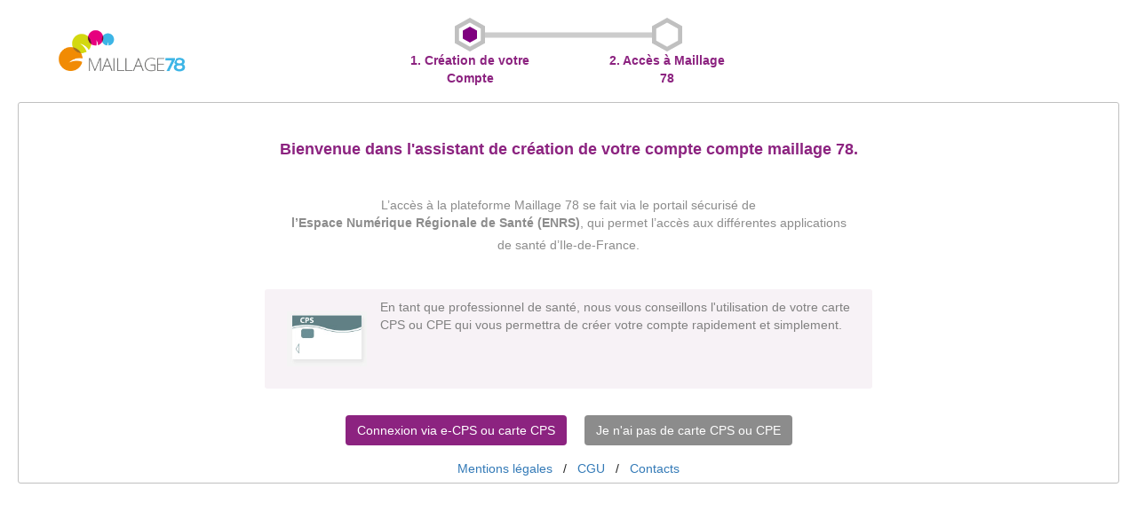

--- FILE ---
content_type: text/html; charset=utf-8
request_url: https://pro.sante-idf.fr/AutoConnectSSO/InscriptionFlow/InscriptionFlow/Maillage78
body_size: 20458
content:
<!DOCTYPE html>
<html>
<head>
	<script src="/AutoConnectSSO/Scripts/jquery-3.6.min.js"></script>
	<script src="/AutoConnectSSO/Scripts/jquery-migrate-1.4.1.min.js"></script>
	<link href="/AutoConnectSSO/Content/fontawesome/css/font-awesome.min.css" rel="stylesheet" />
	<link href="/AutoConnectSSO/Content/bootstrap.min.css" rel="stylesheet" type="text/css" />
	<link href="/AutoConnectSSO/Styles/InscriptionFlow?v=K-hxN1bTQhxB14Lie1peNuWLJsFrPZDbdpWDyyVeqKw1" rel="stylesheet"/>

	<script type="text/javascript" src="/AutoConnectSSO/Scripts/bootstrap.min.js"></script>

	

	<title>Maillage78</title>
	<style type="text/css">
        
html {
	font-family: Calibri;
}


/* #region Theming */

.primary-color {
	color: #8C2380;
}

.primary-text-color {
	color: #8C8C8C;
}

.higlighted-text {
	font-weight : bold;
	color : #2683C2;
}

.blue-background {
	background: #D9EDF7 !important;
}

.flex-centered {
	display: flex;
	justify-content: center;
}

/* #endregion Theming */

/* #region Layout */

.flex {
	display: flex;
}

.flex-row {
	display: flex;
	flex-direction: row;
}

.flex-column {
	display: flex;
	flex-direction: column;
}

.flex-spring {
	flex-grow : 1;
}

body {
	height: 80vh;
	overflow: visible !important;
}

.bar-wrapper {
	position: relative;
}

/* #endregion Layout */

/* #region Header */

.header {
	min-height: 75px;
	text-align: center;
	margin: 20px;
}
	.header .header-logo {
		float: left;
		transform: scale(0.8);
		height: 75px;
	}

	.header .header-flow {
		width: 250px;
		margin: auto;
	}

	.header .wrapper {
		position: relative;
		justify-content: center;
	}

		.header .wrapper .spring {
			position: relative;
			flex-grow: 1;
			transform: translateY(275%);
			border: #CCCCCC solid 3px;
			height: 0;
		}

		.header .wrapper .step {
			width: 34px;
			height: 38px;
			margin-left: -3px;
			margin-right: -3px;
		}

	.header .title {
		text-align: center;
		font-weight: 600;
		margin-left: -50px;
		margin-right: -50px;
	}

	.header .image-wrapper {
		position: relative;
		width: 38px;
		height: 38px;
	}

		.header .image-wrapper:hover {
			transform: scale(1.025);
			z-index: 1;
		}

		.header .image-wrapper svg {
			position: absolute;
			top: 0;
			left: 0;
			width: 34px;
			height: 38px;
			z-index: 1;
		}

		.header .image-wrapper .inner {
			transform: scale(0.55);
		}

.bar-wrapper {
	position: relative;
}

/*#endregion Header*/

/* #region Content*/

.content {
	border: 1px solid silver;
	margin: 20px;
	border-radius: 3px;
	text-align: center;
	overflow-y: auto;
	box-sizing: border-box;
}

	.content .title {
		text-align: center;
		font-size: large;
		font-weight: 600;
		color: #8C2380;
		margin: 40px;
	}

	.content .subtitle {
		text-align: center;
		font-size: 20px auto;
		color: #8C8C8C;
		max-width: 630px;
		margin: 40px auto;
	}

	.content .detail {
		display: flex;
		border-radius: 3px;
		background: #F7F2F6;
		color: grey;
		margin: 20px auto;
		text-align: left;
		padding: 10px;
	}

	.content .fixed-width {
		width: 684px;
	}

	.content .detail img {
		margin: 15px;
	}

	.content .detail p {
		width: 100%;
	}

	.content.home .detail p {
		text-align: left;
		margin: 15px;
	}

	.content.validation .detail p {
		text-align: center;
		margin: 15px;
	}

/*#endregion Content*/

.autonomous-form-info {
	text-align: left;
}

/* #region Misc */

.nowrap {
	white-space: nowrap;
}

.success {
	background-color: #DFF0D8;
	padding: 5px;
}

.centered {
	margin-left: auto !important;
	margin-right: auto !important;
}

/* #endregion Misc */

/* #region Buttons */

.content .buttons .have-cps {
	margin: 10px;
}

.content .buttons {
	margin-top: 5px;
}

.content .buttons .btn {
	display: inline-block;
}

.btn.primary-color {
	color: white;
	background-color: #8C2380;
}

/* #endregion Buttons */

.btn.secondary-color {
	color: white;
	background-color: #8C8C8C;

}

	</style>
	<link rel="stylesheet" href="/AutoConnectSSO/Scripts/Build/css/inscriptionFlow.css?v=4.30.0" />



</head>
<body>
    




<div class="header authenticate">
	<div class="header">
	<img class="header-logo" src="/AutoConnectSSO/api/InscriptionFlow/Resources/Maillage78/Logo-maillage78.png" />
	</img>
	<div class="header-flow">
		<div class="wrapper flex">
			<div class="step">
				<div class="image-wrapper">
					<svg viewBox="0 0 572 640">
						<defs>
							<path d="M286.31 46L40 183.25L40 457.75L286.31 595L532.63 457.75L532.63 183.25L286.31 46Z"
								id="main-shape" />
						</defs>
						<g>
							<use xlink:href="#main-shape" opacity="1" fill-opacity="0" stroke="silver" stroke-width="80"
								stroke-opacity="1" />
						</g>
					</svg>
					<svg viewBox="0 0 572 640" class="inner">
						<defs>
							<path d="M286 0L0 160L0 480L286 640L572 480L572 160L286 0Z" id="main-shape" />
						</defs>
						<g>
							<use xlink:href="#main-shape" opacity="1" fill="purple" fill-opacity="1" />
						</g>
					</svg>
				</div>
				<div class="title primary-color">
					1. Création de votre Compte
				</div>
			</div>
			<div class="spring"></div>
			<div class="step">
				<div class="image-wrapper">
					<svg viewBox="0 0 572 640">
						<defs>
							<path d="M286.31 46L40 183.25L40 457.75L286.31 595L532.63 457.75L532.63 183.25L286.31 46Z"
								id="main-shape" />
						</defs>
						<g>
							<use xlink:href="#main-shape" opacity="1" fill-opacity="0" stroke="silver" stroke-width="80"
								stroke-opacity="1" />
						</g>
					</svg>
				</div>
				<div class="title primary-color">
					2. Accès à Maillage 78
				</div>
			</div>
		</div>
	</div>
</div>
</div>
<div class="container-fluid body-content content inscription-flow-form">
	<div id="app"></div>
	
</div>
<script type="text/javascript">
	disableHeader = false;
	var inscriptionFlowSettings = {"Name":"Maillage78","ClientId":"Maillage78","HeaderString":"\u003cdiv class=\"header\"\u003e\r\n\t\u003cimg class=\"header-logo\" src=\"/AutoConnectSSO/api/InscriptionFlow/Resources/Maillage78/Logo-maillage78.png\" /\u003e\r\n\t\u003c/img\u003e\r\n\t\u003cdiv class=\"header-flow\"\u003e\r\n\t\t\u003cdiv class=\"wrapper flex\"\u003e\r\n\t\t\t\u003cdiv class=\"step\"\u003e\r\n\t\t\t\t\u003cdiv class=\"image-wrapper\"\u003e\r\n\t\t\t\t\t\u003csvg viewBox=\"0 0 572 640\"\u003e\r\n\t\t\t\t\t\t\u003cdefs\u003e\r\n\t\t\t\t\t\t\t\u003cpath d=\"M286.31 46L40 183.25L40 457.75L286.31 595L532.63 457.75L532.63 183.25L286.31 46Z\"\r\n\t\t\t\t\t\t\t\tid=\"main-shape\" /\u003e\r\n\t\t\t\t\t\t\u003c/defs\u003e\r\n\t\t\t\t\t\t\u003cg\u003e\r\n\t\t\t\t\t\t\t\u003cuse xlink:href=\"#main-shape\" opacity=\"1\" fill-opacity=\"0\" stroke=\"silver\" stroke-width=\"80\"\r\n\t\t\t\t\t\t\t\tstroke-opacity=\"1\" /\u003e\r\n\t\t\t\t\t\t\u003c/g\u003e\r\n\t\t\t\t\t\u003c/svg\u003e\r\n\t\t\t\t\t\u003csvg viewBox=\"0 0 572 640\" class=\"inner\"\u003e\r\n\t\t\t\t\t\t\u003cdefs\u003e\r\n\t\t\t\t\t\t\t\u003cpath d=\"M286 0L0 160L0 480L286 640L572 480L572 160L286 0Z\" id=\"main-shape\" /\u003e\r\n\t\t\t\t\t\t\u003c/defs\u003e\r\n\t\t\t\t\t\t\u003cg\u003e\r\n\t\t\t\t\t\t\t\u003cuse xlink:href=\"#main-shape\" opacity=\"1\" fill=\"purple\" fill-opacity=\"1\" /\u003e\r\n\t\t\t\t\t\t\u003c/g\u003e\r\n\t\t\t\t\t\u003c/svg\u003e\r\n\t\t\t\t\u003c/div\u003e\r\n\t\t\t\t\u003cdiv class=\"title primary-color\"\u003e\r\n\t\t\t\t\t1. Création de votre Compte\r\n\t\t\t\t\u003c/div\u003e\r\n\t\t\t\u003c/div\u003e\r\n\t\t\t\u003cdiv class=\"spring\"\u003e\u003c/div\u003e\r\n\t\t\t\u003cdiv class=\"step\"\u003e\r\n\t\t\t\t\u003cdiv class=\"image-wrapper\"\u003e\r\n\t\t\t\t\t\u003csvg viewBox=\"0 0 572 640\"\u003e\r\n\t\t\t\t\t\t\u003cdefs\u003e\r\n\t\t\t\t\t\t\t\u003cpath d=\"M286.31 46L40 183.25L40 457.75L286.31 595L532.63 457.75L532.63 183.25L286.31 46Z\"\r\n\t\t\t\t\t\t\t\tid=\"main-shape\" /\u003e\r\n\t\t\t\t\t\t\u003c/defs\u003e\r\n\t\t\t\t\t\t\u003cg\u003e\r\n\t\t\t\t\t\t\t\u003cuse xlink:href=\"#main-shape\" opacity=\"1\" fill-opacity=\"0\" stroke=\"silver\" stroke-width=\"80\"\r\n\t\t\t\t\t\t\t\tstroke-opacity=\"1\" /\u003e\r\n\t\t\t\t\t\t\u003c/g\u003e\r\n\t\t\t\t\t\u003c/svg\u003e\r\n\t\t\t\t\u003c/div\u003e\r\n\t\t\t\t\u003cdiv class=\"title primary-color\"\u003e\r\n\t\t\t\t\t2. Accès à Maillage 78\r\n\t\t\t\t\u003c/div\u003e\r\n\t\t\t\u003c/div\u003e\r\n\t\t\u003c/div\u003e\r\n\t\u003c/div\u003e\r\n\u003c/div\u003e","ContentStringIndex":"\u003cdiv class=\"title primary-color\"\u003e\r\n\tBienvenue dans l\u0027assistant de création de votre compte compte maillage 78.\r\n\u003c/div\u003e\r\n\u003cp class=\"subtitle\"\u003e\r\n\tL’accès à la plateforme Maillage 78 se fait via le portail sécurisé de \u003clabel class=\"nowrap\"\u003el’Espace Numérique\r\n\t\tRégionale de Santé (ENRS)\u003c/label\u003e, qui permet l’accès aux différentes applications de santé d’Ile-de-France.\r\n\u003c/p\u003e\r\n\u003cdiv class=\"detail green fixed-width\"\u003e\r\n\t\u003cdiv\u003e\r\n\t\t\u003cimg src=\"/AutoConnectSSO/api/InscriptionFlow/Resources/CPTSdeGagny/carte-cps (1).png\" /\u003e\r\n\t\u003c/div\u003e\r\n\t\u003cp\u003e\r\n\t\tEn tant que professionnel de santé, nous vous conseillons l\u0027utilisation de votre carte CPS ou CPE qui vous\r\n\t\tpermettra de créer votre compte rapidement et simplement.\r\n\t\u003c/p\u003e\r\n\u003c/div\u003e\r\n","CSS":"\r\nhtml {\r\n\tfont-family: Calibri;\r\n}\r\n\r\n\r\n/* #region Theming */\r\n\r\n.primary-color {\r\n\tcolor: #8C2380;\r\n}\r\n\r\n.primary-text-color {\r\n\tcolor: #8C8C8C;\r\n}\r\n\r\n.higlighted-text {\r\n\tfont-weight : bold;\r\n\tcolor : #2683C2;\r\n}\r\n\r\n.blue-background {\r\n\tbackground: #D9EDF7 !important;\r\n}\r\n\r\n.flex-centered {\r\n\tdisplay: flex;\r\n\tjustify-content: center;\r\n}\r\n\r\n/* #endregion Theming */\r\n\r\n/* #region Layout */\r\n\r\n.flex {\r\n\tdisplay: flex;\r\n}\r\n\r\n.flex-row {\r\n\tdisplay: flex;\r\n\tflex-direction: row;\r\n}\r\n\r\n.flex-column {\r\n\tdisplay: flex;\r\n\tflex-direction: column;\r\n}\r\n\r\n.flex-spring {\r\n\tflex-grow : 1;\r\n}\r\n\r\nbody {\r\n\theight: 80vh;\r\n\toverflow: visible !important;\r\n}\r\n\r\n.bar-wrapper {\r\n\tposition: relative;\r\n}\r\n\r\n/* #endregion Layout */\r\n\r\n/* #region Header */\r\n\r\n.header {\r\n\tmin-height: 75px;\r\n\ttext-align: center;\r\n\tmargin: 20px;\r\n}\r\n\t.header .header-logo {\r\n\t\tfloat: left;\r\n\t\ttransform: scale(0.8);\r\n\t\theight: 75px;\r\n\t}\r\n\r\n\t.header .header-flow {\r\n\t\twidth: 250px;\r\n\t\tmargin: auto;\r\n\t}\r\n\r\n\t.header .wrapper {\r\n\t\tposition: relative;\r\n\t\tjustify-content: center;\r\n\t}\r\n\r\n\t\t.header .wrapper .spring {\r\n\t\t\tposition: relative;\r\n\t\t\tflex-grow: 1;\r\n\t\t\ttransform: translateY(275%);\r\n\t\t\tborder: #CCCCCC solid 3px;\r\n\t\t\theight: 0;\r\n\t\t}\r\n\r\n\t\t.header .wrapper .step {\r\n\t\t\twidth: 34px;\r\n\t\t\theight: 38px;\r\n\t\t\tmargin-left: -3px;\r\n\t\t\tmargin-right: -3px;\r\n\t\t}\r\n\r\n\t.header .title {\r\n\t\ttext-align: center;\r\n\t\tfont-weight: 600;\r\n\t\tmargin-left: -50px;\r\n\t\tmargin-right: -50px;\r\n\t}\r\n\r\n\t.header .image-wrapper {\r\n\t\tposition: relative;\r\n\t\twidth: 38px;\r\n\t\theight: 38px;\r\n\t}\r\n\r\n\t\t.header .image-wrapper:hover {\r\n\t\t\ttransform: scale(1.025);\r\n\t\t\tz-index: 1;\r\n\t\t}\r\n\r\n\t\t.header .image-wrapper svg {\r\n\t\t\tposition: absolute;\r\n\t\t\ttop: 0;\r\n\t\t\tleft: 0;\r\n\t\t\twidth: 34px;\r\n\t\t\theight: 38px;\r\n\t\t\tz-index: 1;\r\n\t\t}\r\n\r\n\t\t.header .image-wrapper .inner {\r\n\t\t\ttransform: scale(0.55);\r\n\t\t}\r\n\r\n.bar-wrapper {\r\n\tposition: relative;\r\n}\r\n\r\n/*#endregion Header*/\r\n\r\n/* #region Content*/\r\n\r\n.content {\r\n\tborder: 1px solid silver;\r\n\tmargin: 20px;\r\n\tborder-radius: 3px;\r\n\ttext-align: center;\r\n\toverflow-y: auto;\r\n\tbox-sizing: border-box;\r\n}\r\n\r\n\t.content .title {\r\n\t\ttext-align: center;\r\n\t\tfont-size: large;\r\n\t\tfont-weight: 600;\r\n\t\tcolor: #8C2380;\r\n\t\tmargin: 40px;\r\n\t}\r\n\r\n\t.content .subtitle {\r\n\t\ttext-align: center;\r\n\t\tfont-size: 20px auto;\r\n\t\tcolor: #8C8C8C;\r\n\t\tmax-width: 630px;\r\n\t\tmargin: 40px auto;\r\n\t}\r\n\r\n\t.content .detail {\r\n\t\tdisplay: flex;\r\n\t\tborder-radius: 3px;\r\n\t\tbackground: #F7F2F6;\r\n\t\tcolor: grey;\r\n\t\tmargin: 20px auto;\r\n\t\ttext-align: left;\r\n\t\tpadding: 10px;\r\n\t}\r\n\r\n\t.content .fixed-width {\r\n\t\twidth: 684px;\r\n\t}\r\n\r\n\t.content .detail img {\r\n\t\tmargin: 15px;\r\n\t}\r\n\r\n\t.content .detail p {\r\n\t\twidth: 100%;\r\n\t}\r\n\r\n\t.content.home .detail p {\r\n\t\ttext-align: left;\r\n\t\tmargin: 15px;\r\n\t}\r\n\r\n\t.content.validation .detail p {\r\n\t\ttext-align: center;\r\n\t\tmargin: 15px;\r\n\t}\r\n\r\n/*#endregion Content*/\r\n\r\n.autonomous-form-info {\r\n\ttext-align: left;\r\n}\r\n\r\n/* #region Misc */\r\n\r\n.nowrap {\r\n\twhite-space: nowrap;\r\n}\r\n\r\n.success {\r\n\tbackground-color: #DFF0D8;\r\n\tpadding: 5px;\r\n}\r\n\r\n.centered {\r\n\tmargin-left: auto !important;\r\n\tmargin-right: auto !important;\r\n}\r\n\r\n/* #endregion Misc */\r\n\r\n/* #region Buttons */\r\n\r\n.content .buttons .have-cps {\r\n\tmargin: 10px;\r\n}\r\n\r\n.content .buttons {\r\n\tmargin-top: 5px;\r\n}\r\n\r\n.content .buttons .btn {\r\n\tdisplay: inline-block;\r\n}\r\n\r\n.btn.primary-color {\r\n\tcolor: white;\r\n\tbackground-color: #8C2380;\r\n}\r\n\r\n/* #endregion Buttons */\r\n\r\n.btn.secondary-color {\r\n\tcolor: white;\r\n\tbackground-color: #8C8C8C;\r\n\r\n}\r\n","CPSURL":"/AutoConnectSSO/InscriptionFlow/InscriptionFlow/Maillage78/Authenticate","Texts":{"baseFieldsTitle":"Vos informations personnelles","attachmentsTitle":"Pièces justificatives","additionalsFieldsTitle":"Champs additionnels","cancelButton":"Annuler","formLoadingError":"Impossible de charger le formulaire","mailContact":"Vous serez contacté par email à l\u0027adresse: \u003cspan class=\"mail\"\u003e{0}\u003c/span\u003e","cpsUrlButton":"Connexion via e-CPS ou carte CPS","noCpsUrlButton":"Je n\u0027ai pas de carte CPS ou CPE","nextButton":"Suivant","registerComplete":"Votre demande a bien été transmise.","registerValidationMessage":"L\u0027accès aux données de Santé étant réglementé, votre compte doit maintenant être validé par un membre de notre équipe.","titleFormRegister":"Demande de création de compte","titleFormLegalPersonRegister":"Demande de création de compte : Personne Morale","titleFormUpdateRegister":"Demande de mise à jour de votre compte","validateButton":"Valider","validationDuration":"Cette opération prend en moyenne 48h.","titleFormEndRegistration":"Fin de création de votre compte","registerEnd":"Votre compte a bien été créé.","registerEndValidationMessage":"Votre compte a été validé automatiquement.","continueButton":"Continuer","formIdentifierTitle":"Votre identifiant","formIdentifierWithPasswordTitle":"Choix de l\u0027identifiant et du mot de passe","formTemporaryCodeTitle":"Connexion par code éphémère","registerInformationMessage":"Aucun compte n\u0027a été trouvé associé à cet email. Veuillez compléter les informations ci-dessous.","registerUpdateInformationMessage":"Veuillez compléter les informations ci-dessous liées à votre compte.","registerLinkInformationMessage":"Aucun compte n\u0027a été trouvé associé à cet email. Veuillez compléter et soumettre les informations ci-dessous associées à votre carte.","titleFormRegisterCard":"1. Création de votre compte","titleFormUpdateRegisterCard":"1. Mise à jour de votre compte","accountAssociationInformationMessage":"Pour vérifier si vous avez déjà un compte d’accès à l’une de nos solutions, veuillez indiquer votre adresse Email.","associationForgottenLoginText":"Identifiant oublié ?","associationForgottenPasswordText":"Mot de passe oublié ?","associationInfo":"\u003cp\u003e\r\n          \u003cstrong\u003e\r\n            Veuillez entrer vos informations de connexion.\r\n          \u003c/strong\u003e\r\n        \u003c/p\u003e\r\n        \u003cp\u003eTous les champs de ce formulaire avec * sont obligatoires.\u003c/p\u003e","associationLoginText":"Identifiant","associationPasswordText":"Mot de passe","invalidPasswordError":"Le mot de passe ne respecte pas le niveau minimum de sécurité","emailAlreadyUsedError":"Cette adresse mail est déjà attribuée à un compte existant","loginAlreadyUsedError":"Ce login est déjà attribué","nationalIdAlreadyUsedError":"Cet identifiant national est déjà attribué à un compte existant","nationalIdInvalidError":"Cet identifiant national est invalide, veuillez vérifier son format","invalidPasswordLinkingError":"Votre login ou votre mot de passe comporte une erreur","authenticationByEmailError":"Le login ou mot de passe saisie ne correspond pas à l\u0027adresse mail","registerRedirectMessage":"L\u0027accès aux données de Santé étant réglementé, vous devez vous réauthentifier avec un mode plus sécurisé. Vous allez être redirigé vers la page d\u0027authentification avant d\u0027accèder à l\u0027application {0}","emailBlackListedError":"Le domaine de cette adresse mail n\u0027est pas autorisé","authenticationByNationalIdError":"Le login ou mot de passe saisie ne correspond pas à l\u0027Identifiant National","wrongLoginGeneratedError":"Une erreur est survenue durant la génération du login","captchaSolutionError":"Captcha non valide"},"InfoNotice":"﻿\u003cdiv class=\"detail flex-column blue-background\"\u003e\r\n\t\u003cp\u003e\r\n\t\tLe formulaire d\u0027inscription est mis à disposition par SESAN afin de recenser les informations nécessaires à la création d’un compte d’accès au service.\r\n\t\u003c/p\u003e\r\n\r\n\t\u003cp\u003e\r\n\t\tConformément à la réglementation des données à caractère personnel, vous disposez notamment d’un droit d’accès, de rectification, d’effacement, d’opposition vous concernant auprès de dpd@sesan.fr\r\n\t\u003c/p\u003e\r\n\t\r\n\u003c/div\u003e\r\n","EndContent":"\u003cdiv\u003e\r\n\t\u003cp\u003e\r\n\t\tSi vous possédiez déjà un compte dans l’Espace Numérique Régional de Santé (ENRS), vous pouvez d’ores et déjà vous connecter à votre site.\r\n\t\u003c/p\u003e\r\n\t\u003cp\u003e\r\n\t\tDans le cas contraire, dès réception du mail confirmant la validation de votre compte ENRS (sous 24 à 48h), nous vous invitons à vous connecter sur le site : \u003ca href=\"https://maillage78.sante-idf.fr/accueil.html\" \u003e Maillage78 \u003c/a\u003e  \r\n\t\u003c/p\u003e\r\n\t\u003cp\u003e\r\n\t\tEn tant que nouvel utilisateur, vous pouvez également accéder à notre outil de formation ATOMES.\r\n\t\u003c/p\u003e\r\n\u003c/div\u003e\r\n\u003cdiv class=\"buttons flex\"\u003e\r\n\t\u003ca class=\"btn secondary-color centered\" href=\"https://formation.sesan.fr/atomes/\" style=\"margin-bottom: 20px\"\u003eSe former à ATOMES\u003c/a\u003e\r\n\u003c/div\u003e\r\n","CancelUrl":"/AutoConnectSSO/InscriptionFlow/InscriptionFlow/Maillage78","SollicitationReason":"﻿\u003cdiv class=\"detail flex-column blue-background\"\u003e\r\n\t\u003cp\u003e\r\n\t\tVous êtes rattachés à une structure.\u003cbr /\u003e\r\n\t\tVeuillez nous faire votre demande par \u003ca href=\"mailto:maillage@sesan.fr\"\u003emaillage@sesan.fr\u003c/a\u003e\r\n\t\u003c/p\u003e\r\n\u003c/div\u003e\r\n","MethodIsPost":false,"AutomaticEmailValidation":true,"AutoValidateUser":false,"TargetURL":"https://maillage78.sante-idf.fr/accueil.html","ForgottenLoginUri":"https://pro.sante-idf.fr/AutoConnectSSO/Module/Compte/SendLogin.aspx","ResetPasswordUri":"https://pro.sante-idf.fr/AutoConnectSSO/Module/Compte/SendPassword.aspx","LiberalActivityLabel":null,"IsLiberal":false,"DuplicatedEmails":false,"IdAccountDetectionMode":1,"SilentRefreshUrl":"https://pro.sante-idf.fr/AutoConnectSSO/SilentRefresh/SilentRefresh","LoginGenerationEnabled":false,"NoneCpsAlternativeRegistrationEnabled":false,"NoneCpsAlternativeRegistrationUrl":null,"CardLessAlternativeRegistrationUrl":null,"CardLessRegistrationButtonEnabled":false,"CardLessAlternativeRegistrationEnabled":false};
</script>

<script type="text/javascript" src="/AutoConnectSSO/Scripts/Build/js/inscriptionFlow.js?v=4.30.0"))"></script>


</body>
</html>


--- FILE ---
content_type: text/html; charset=utf-8
request_url: https://pro.sante-idf.fr/AutoConnectSSO/SilentRefresh/SilentRefresh
body_size: 926
content:
<!DOCTYPE html>
<html>
<head>
	<script src="/AutoConnectSSO/Scripts/jquery-3.6.min.js"></script>
	<script src="/AutoConnectSSO/Scripts/jquery-migrate-1.4.1.min.js"></script>
	<link href="/AutoConnectSSO/Content/fontawesome/css/font-awesome.min.css" rel="stylesheet" />
	<link href="/AutoConnectSSO/Content/bootstrap.min.css" rel="stylesheet" type="text/css" />
	<script type="text/javascript" src="/AutoConnectSSO/Scripts/bootstrap.min.js"></script>

	
	<title>SilentRefresh</title>

</head>
<body>
	




<div class="content">
	<div id="app"></div>
	
</div>
<script type="text/javascript">
	var oauthSilentRefreshSettings = {"Title":"SilentRefresh","OAuthTokenExpireIn":null,"AutoConnectRedirectUrl":"https://pro.sante-idf.fr/AutoConnectSSO/Redirect"};
</script>

<script type="text/javascript" src="/AutoConnectSSO/Scripts/Build/js/oAuthSilentRefresh.js?v=4.30.0"))"></script>

</body>
</html>


--- FILE ---
content_type: text/css; charset=utf-8
request_url: https://pro.sante-idf.fr/AutoConnectSSO/Styles/InscriptionFlow?v=K-hxN1bTQhxB14Lie1peNuWLJsFrPZDbdpWDyyVeqKw1
body_size: 515
content:
.mire .blocAuthentificationInternal iframe{width:100%;height:550px;border:0}.mire .blocAuthentification{margin:0 auto 0 auto;overflow:hidden;width:100%;height:100%;max-width:1020px;background-color:#fff;clear:both;text-align:center}iframe.register{margin:0 auto 0 auto;overflow:hidden;width:100%;height:100%;border:none;clear:both;text-align:center}.btn-secondary{color:#fff;background-color:#8c8c8c;border-color:#8c8c8c}.btn-file input{width:.1px;height:.1px;opacity:0;overflow:hidden;position:absolute;z-index:-1}

--- FILE ---
content_type: application/javascript
request_url: https://pro.sante-idf.fr/AutoConnectSSO/Scripts/Build/js/inscriptionFlow.js?v=4.30.0
body_size: 663892
content:
(function(t){var e={};function n(r){if(e[r])return e[r].exports;var i=e[r]={i:r,l:!1,exports:{}};return t[r].call(i.exports,i,i.exports,n),i.l=!0,i.exports}n.m=t,n.c=e,n.d=function(t,e,r){n.o(t,e)||Object.defineProperty(t,e,{enumerable:!0,get:r})},n.r=function(t){"undefined"!==typeof Symbol&&Symbol.toStringTag&&Object.defineProperty(t,Symbol.toStringTag,{value:"Module"}),Object.defineProperty(t,"__esModule",{value:!0})},n.t=function(t,e){if(1&e&&(t=n(t)),8&e)return t;if(4&e&&"object"===typeof t&&t&&t.__esModule)return t;var r=Object.create(null);if(n.r(r),Object.defineProperty(r,"default",{enumerable:!0,value:t}),2&e&&"string"!=typeof t)for(var i in t)n.d(r,i,function(e){return t[e]}.bind(null,i));return r},n.n=function(t){var e=t&&t.__esModule?function(){return t["default"]}:function(){return t};return n.d(e,"a",e),e},n.o=function(t,e){return Object.prototype.hasOwnProperty.call(t,e)},n.p="/AutoConnectSSO/Scripts/Build/",n(n.s=7)})({"00ad":function(t,e,n){"use strict";var r=n("f083"),i=n("6373"),a=n("453f"),o="startsWith",s=""[o];r(r.P+r.F*n("3afb")(o),"String",{startsWith:function(t){var e=a(this,t,o),n=i(Math.min(arguments.length>1?arguments[1]:void 0,e.length)),r=String(t);return s?s.call(e,r,n):e.slice(n,n+r.length)===r}})},"00ee":function(t,e,n){"use strict";var r=n("b622"),i=r("toStringTag"),a={};a[i]="z",t.exports="[object z]"===String(a)},"011f":function(t,e,n){"use strict";n("872b")},"019f":function(t,e,n){var r=n("9fe8");t.exports=function(t,e){if(!r(t))return t;var n,i;if(e&&"function"==typeof(n=t.toString)&&!r(i=n.call(t)))return i;if("function"==typeof(n=t.valueOf)&&!r(i=n.call(t)))return i;if(!e&&"function"==typeof(n=t.toString)&&!r(i=n.call(t)))return i;throw TypeError("Can't convert object to primitive value")}},"0209":function(t,e,n){"use strict";var r=n("f083"),i=n("cffc")(2);r(r.P+r.F*!n("55c7")([].filter,!0),"Array",{filter:function(t){return i(this,t,arguments[1])}})},"02ee":function(t,e,n){"use strict";var r=n("2ce8"),i=n("9fe8"),a=n("09db"),o=[].slice,s={},c=function(t,e,n){if(!(e in s)){for(var r=[],i=0;i<e;i++)r[i]="a["+i+"]";s[e]=Function("F,a","return new F("+r.join(",")+")")}return s[e](t,n)};t.exports=Function.bind||function(t){var e=r(this),n=o.call(arguments,1),s=function(){var r=n.concat(o.call(arguments));return this instanceof s?c(e,r.length,r):a(e,r,t)};return i(e.prototype)&&(s.prototype=e.prototype),s}},"02f7":function(t,e,n){n("c94e")&&"g"!=/./g.flags&&n("2761").f(RegExp.prototype,"flags",{configurable:!0,get:n("66ac")})},"044b":function(t,e){
/*!
 * Determine if an object is a Buffer
 *
 * @author   Feross Aboukhadijeh <https://feross.org>
 * @license  MIT
 */
t.exports=function(t){return null!=t&&null!=t.constructor&&"function"===typeof t.constructor.isBuffer&&t.constructor.isBuffer(t)}},"04f8":function(t,e,n){"use strict";var r=n("2d00"),i=n("d039"),a=n("da84"),o=a.String;t.exports=!!Object.getOwnPropertySymbols&&!i((function(){var t=Symbol("symbol detection");return!o(t)||!(Object(t)instanceof Symbol)||!Symbol.sham&&r&&r<41}))},"04fa":function(t,e,n){for(var r=n("21d0"),i=n("5a5d"),a=n("77ea"),o=n("93e0"),s=n("0713"),c=n("c053"),u=n("de24"),l=u("iterator"),f=u("toStringTag"),d=c.Array,p={CSSRuleList:!0,CSSStyleDeclaration:!1,CSSValueList:!1,ClientRectList:!1,DOMRectList:!1,DOMStringList:!1,DOMTokenList:!0,DataTransferItemList:!1,FileList:!1,HTMLAllCollection:!1,HTMLCollection:!1,HTMLFormElement:!1,HTMLSelectElement:!1,MediaList:!0,MimeTypeArray:!1,NamedNodeMap:!1,NodeList:!0,PaintRequestList:!1,Plugin:!1,PluginArray:!1,SVGLengthList:!1,SVGNumberList:!1,SVGPathSegList:!1,SVGPointList:!1,SVGStringList:!1,SVGTransformList:!1,SourceBufferList:!1,StyleSheetList:!0,TextTrackCueList:!1,TextTrackList:!1,TouchList:!1},h=i(p),v=0;v<h.length;v++){var m,g=h[v],b=p[g],y=o[g],_=y&&y.prototype;if(_&&(_[l]||s(_,l,d),_[f]||s(_,f,g),c[g]=d,b))for(m in r)_[m]||a(_,m,r[m],!0)}},"0547":function(t,e,n){"use strict";var r=function(){var t=this,e=t._self._c;t._self._setupProxy;return e("ValidationProvider",{staticClass:"form-group",attrs:{vid:t.fieldId,rules:t.rules,name:t.fieldId,tag:"div"},scopedSlots:t._u([{key:"default",fn:function(n){return[e("label",{staticClass:"control-label col-sm-2",attrs:{for:t.fieldId}},[t._v(" "+t._s(t.name)+" "),t.required?e("span",{staticClass:"text-danger"},[t._v("*")]):t._e()]),e("div",{staticClass:"col-sm-9"},["checkbox"===t.type?e("input",{directives:[{name:"model",rawName:"v-model",value:t.val,expression:"val"}],staticClass:"form-control",attrs:{id:t.fieldId,name:t.fieldId,title:t.tooltip,required:t.required,disabled:!t.enabled,pattern:t.computedPattern,type:"checkbox"},domProps:{checked:Array.isArray(t.val)?t._i(t.val,null)>-1:t.val},on:{change:function(e){var n=t.val,r=e.target,i=!!r.checked;if(Array.isArray(n)){var a=null,o=t._i(n,a);r.checked?o<0&&(t.val=n.concat([a])):o>-1&&(t.val=n.slice(0,o).concat(n.slice(o+1)))}else t.val=i}}}):"radio"===t.type?e("input",{directives:[{name:"model",rawName:"v-model",value:t.val,expression:"val"}],staticClass:"form-control",attrs:{id:t.fieldId,name:t.fieldId,title:t.tooltip,required:t.required,disabled:!t.enabled,pattern:t.computedPattern,type:"radio"},domProps:{checked:t._q(t.val,null)},on:{change:function(e){t.val=null}}}):e("input",{directives:[{name:"model",rawName:"v-model",value:t.val,expression:"val"}],staticClass:"form-control",attrs:{id:t.fieldId,name:t.fieldId,title:t.tooltip,required:t.required,disabled:!t.enabled,pattern:t.computedPattern,type:t.type},domProps:{value:t.val},on:{input:function(e){e.target.composing||(t.val=e.target.value)}}}),e("small",{staticClass:"text-muted input-description"},[t._v(t._s(t.description))]),e("div",t._l(n.errors,(function(n){return e("small",{key:n,staticClass:"text-danger input-error"},[t._v(t._s(n))])})),0)])]}}])})},i=[],a=n("a026"),o=n("7bb1"),s=a["a"].extend({name:"input-field",components:{ValidationProvider:o["b"]},data(){return{}},props:{fieldId:{type:String,required:!0},name:{type:String,required:!0},tooltip:String,description:String,required:{type:Boolean,default:!1},enabled:{type:Boolean,default:!0},value:String,type:{type:String,required:!1,default:"text"},pattern:{type:String,required:!1},customRules:{type:Object,required:!1,default:()=>({})}},computed:{rules(){const t={};return this.required&&(t["required"]=!0),this.computedPattern&&(t["regex"]=this.computedPattern),{...t,...this.customRules}},computedPattern(){return this.pattern?this.pattern:null},val:{get:function(){return this.value},set:function(t){this.$emit("input",t)}}}}),c=s,u=n("2877"),l=Object(u["a"])(c,r,i,!1,null,"76b9482f",null);e["a"]=l.exports},"0635":function(t,e,n){var r=n("9fe8");n("0a66")("isFrozen",(function(t){return function(e){return!r(e)||!!t&&t(e)}}))},"066b":function(t,e,n){var r=n("f083");r(r.S,"Number",{MIN_SAFE_INTEGER:-9007199254740991})},"06cf":function(t,e,n){"use strict";var r=n("83ab"),i=n("c65b"),a=n("d1e7"),o=n("5c6c"),s=n("fc6a"),c=n("a04b"),u=n("1a2d"),l=n("0cfb"),f=Object.getOwnPropertyDescriptor;e.f=r?f:function(t,e){if(t=s(t),e=c(e),l)try{return f(t,e)}catch(n){}if(u(t,e))return o(!i(a.f,t,e),t[e])}},"06e3":function(t,e,n){n("1b1e")("Int32",4,(function(t){return function(e,n,r){return t(this,e,n,r)}}))},"0713":function(t,e,n){var r=n("2761"),i=n("fb32");t.exports=n("c94e")?function(t,e,n){return r.f(t,e,i(1,n))}:function(t,e,n){return t[e]=n,t}},"076f":function(t,e,n){"use strict";var r=n("d77f"),i=n("a87b"),a=n("fef8");n("9ed1")("search",1,(function(t,e,n,o){return[function(n){var r=t(this),i=void 0==n?void 0:n[e];return void 0!==i?i.call(n,r):new RegExp(n)[e](String(r))},function(t){var e=o(n,t,this);if(e.done)return e.value;var s=r(t),c=String(this),u=s.lastIndex;i(u,0)||(s.lastIndex=0);var l=a(s,c);return i(s.lastIndex,u)||(s.lastIndex=u),null===l?-1:l.index}]}))},"0773":function(t,e,n){"use strict";n("bae1")},"07fa":function(t,e,n){"use strict";var r=n("50c4");t.exports=function(t){return r(t.length)}},"0821":function(t,e,n){"use strict";var r=n("f083"),i=n("2ce8"),a=n("42ee"),o=n("f937"),s=[].sort,c=[1,2,3];r(r.P+r.F*(o((function(){c.sort(void 0)}))||!o((function(){c.sort(null)}))||!n("55c7")(s)),"Array",{sort:function(t){return void 0===t?s.call(a(this)):s.call(a(this),i(t))}})},"0829":function(t,e,n){"use strict";n("2e21")},"0840":function(t,e,n){n("1b1e")("Uint32",4,(function(t){return function(e,n,r){return t(this,e,n,r)}}))},"085a":function(t,e,n){var r=n("f083");r(r.S,"Math",{clamp:function(t,e,n){return Math.min(n,Math.max(e,t))}})},"08bf":function(t,e,n){"use strict";n("e681")("link",(function(t){return function(e){return t(this,"a","href",e)}}))},"09db":function(t,e){t.exports=function(t,e,n){var r=void 0===n;switch(e.length){case 0:return r?t():t.call(n);case 1:return r?t(e[0]):t.call(n,e[0]);case 2:return r?t(e[0],e[1]):t.call(n,e[0],e[1]);case 3:return r?t(e[0],e[1],e[2]):t.call(n,e[0],e[1],e[2]);case 4:return r?t(e[0],e[1],e[2],e[3]):t.call(n,e[0],e[1],e[2],e[3])}return t.apply(n,e)}},"0a06":function(t,e,n){"use strict";var r=n("2444"),i=n("c532"),a=n("f6b4"),o=n("5270");function s(t){this.defaults=t,this.interceptors={request:new a,response:new a}}s.prototype.request=function(t){"string"===typeof t&&(t=i.merge({url:arguments[0]},arguments[1])),t=i.merge(r,{method:"get"},this.defaults,t),t.method=t.method.toLowerCase();var e=[o,void 0],n=Promise.resolve(t);this.interceptors.request.forEach((function(t){e.unshift(t.fulfilled,t.rejected)})),this.interceptors.response.forEach((function(t){e.push(t.fulfilled,t.rejected)}));while(e.length)n=n.then(e.shift(),e.shift());return n},i.forEach(["delete","get","head","options"],(function(t){s.prototype[t]=function(e,n){return this.request(i.merge(n||{},{method:t,url:e}))}})),i.forEach(["post","put","patch"],(function(t){s.prototype[t]=function(e,n,r){return this.request(i.merge(r||{},{method:t,url:e,data:n}))}})),t.exports=s},"0a48":function(t,e,n){var r=n("832c");t.exports=function(t,e){return new(r(t))(e)}},"0a66":function(t,e,n){var r=n("f083"),i=n("0ae2"),a=n("f937");t.exports=function(t,e){var n=(i.Object||{})[t]||Object[t],o={};o[t]=e(n),r(r.S+r.F*a((function(){n(1)})),"Object",o)}},"0ae2":function(t,e){var n=t.exports={version:"2.6.12"};"number"==typeof __e&&(__e=n)},"0b67":function(t,e,n){"use strict";var r=n("f083"),i=n("688d"),a=n("6373"),o=n("37a2"),s=n("66ac"),c=RegExp.prototype,u=function(t,e){this._r=t,this._s=e};n("6ada")(u,"RegExp String",(function(){var t=this._r.exec(this._s);return{value:t,done:null===t}})),r(r.P,"String",{matchAll:function(t){if(i(this),!o(t))throw TypeError(t+" is not a regexp!");var e=String(this),n="flags"in c?String(t.flags):s.call(t),r=new RegExp(t.source,~n.indexOf("g")?n:"g"+n);return r.lastIndex=a(t.lastIndex),new u(r,e)}})},"0ba2":function(t,e,n){"use strict";var r=n("42ee"),i=n("6fc7"),a=n("6373");t.exports=function(t){var e=r(this),n=a(e.length),o=arguments.length,s=i(o>1?arguments[1]:void 0,n),c=o>2?arguments[2]:void 0,u=void 0===c?n:i(c,n);while(u>s)e[s++]=t;return e}},"0bbe":function(t,e,n){"use strict";var r=n("d77f"),i=n("42ee"),a=n("6373"),o=n("9b6f"),s=n("6972"),c=n("fef8"),u=Math.max,l=Math.min,f=Math.floor,d=/\$([$&`']|\d\d?|<[^>]*>)/g,p=/\$([$&`']|\d\d?)/g,h=function(t){return void 0===t?t:String(t)};n("9ed1")("replace",2,(function(t,e,n,v){return[function(r,i){var a=t(this),o=void 0==r?void 0:r[e];return void 0!==o?o.call(r,a,i):n.call(String(a),r,i)},function(t,e){var i=v(n,t,this,e);if(i.done)return i.value;var f=r(t),d=String(this),p="function"===typeof e;p||(e=String(e));var g=f.global;if(g){var b=f.unicode;f.lastIndex=0}var y=[];while(1){var _=c(f,d);if(null===_)break;if(y.push(_),!g)break;var w=String(_[0]);""===w&&(f.lastIndex=s(d,a(f.lastIndex),b))}for(var x="",A=0,C=0;C<y.length;C++){_=y[C];for(var k=String(_[0]),S=u(l(o(_.index),d.length),0),O=[],D=1;D<_.length;D++)O.push(h(_[D]));var I=_.groups;if(p){var F=[k].concat(O,S,d);void 0!==I&&F.push(I);var E=String(e.apply(void 0,F))}else E=m(k,d,S,O,I,e);S>=A&&(x+=d.slice(A,S)+E,A=S+k.length)}return x+d.slice(A)}];function m(t,e,r,a,o,s){var c=r+t.length,u=a.length,l=p;return void 0!==o&&(o=i(o),l=d),n.call(s,l,(function(n,i){var s;switch(i.charAt(0)){case"$":return"$";case"&":return t;case"`":return e.slice(0,r);case"'":return e.slice(c);case"<":s=o[i.slice(1,-1)];break;default:var l=+i;if(0===l)return n;if(l>u){var d=f(l/10);return 0===d?n:d<=u?void 0===a[d-1]?i.charAt(1):a[d-1]+i.charAt(1):n}s=a[l-1]}return void 0===s?"":s}))}}))},"0cfb":function(t,e,n){"use strict";var r=n("83ab"),i=n("d039"),a=n("cc12");t.exports=!r&&!i((function(){return 7!==Object.defineProperty(a("div"),"a",{get:function(){return 7}}).a}))},"0d26":function(t,e,n){"use strict";var r=n("e330"),i=Error,a=r("".replace),o=function(t){return String(new i(t).stack)}("zxcasd"),s=/\n\s*at [^:]*:[^\n]*/,c=s.test(o);t.exports=function(t,e){if(c&&"string"==typeof t&&!i.prepareStackTrace)while(e--)t=a(t,s,"");return t}},"0d51":function(t,e,n){"use strict";var r=String;t.exports=function(t){try{return r(t)}catch(e){return"Object"}}},"0db5":function(t,e,n){var r=n("f083"),i=n("93e0").isFinite;r(r.S,"Number",{isFinite:function(t){return"number"==typeof t&&i(t)}})},"0df6":function(t,e,n){"use strict";t.exports=function(t){return function(e){return t.apply(null,e)}}},"0f00":function(t,e,n){var r=n("f083");r(r.S,"Math",{iaddh:function(t,e,n,r){var i=t>>>0,a=e>>>0,o=n>>>0;return a+(r>>>0)+((i&o|(i|o)&~(i+o>>>0))>>>31)|0}})},"10dd":function(t,e){e.f=Object.getOwnPropertySymbols},1147:function(t,e,n){var r=n("d77f"),i=n("2ce8"),a=n("de24")("species");t.exports=function(t,e){var n,o=r(t).constructor;return void 0===o||void 0==(n=r(o)[a])?e:i(n)}},"11da":function(t,e,n){var r=n("f083"),i=Math.imul;r(r.S+r.F*n("f937")((function(){return-5!=i(4294967295,5)||2!=i.length})),"Math",{imul:function(t,e){var n=65535,r=+t,i=+e,a=n&r,o=n&i;return 0|a*o+((n&r>>>16)*o+a*(n&i>>>16)<<16>>>0)}})},"11e2":function(t,e,n){var r=n("9fe8"),i=n("4759").set;t.exports=function(t,e,n){var a,o=e.constructor;return o!==n&&"function"==typeof o&&(a=o.prototype)!==n.prototype&&r(a)&&i&&i(t,a),t}},1296:function(t,e,n){var r=n("f083");r(r.S,"Math",{log10:function(t){return Math.log(t)*Math.LOG10E}})},"138a":function(t,e,n){"use strict";n("b9ad")},"13d2":function(t,e,n){"use strict";var r=n("e330"),i=n("d039"),a=n("1626"),o=n("1a2d"),s=n("83ab"),c=n("5e77").CONFIGURABLE,u=n("8925"),l=n("69f3"),f=l.enforce,d=l.get,p=String,h=Object.defineProperty,v=r("".slice),m=r("".replace),g=r([].join),b=s&&!i((function(){return 8!==h((function(){}),"length",{value:8}).length})),y=String(String).split("String"),_=t.exports=function(t,e,n){"Symbol("===v(p(e),0,7)&&(e="["+m(p(e),/^Symbol\(([^)]*)\)/,"$1")+"]"),n&&n.getter&&(e="get "+e),n&&n.setter&&(e="set "+e),(!o(t,"name")||c&&t.name!==e)&&(s?h(t,"name",{value:e,configurable:!0}):t.name=e),b&&n&&o(n,"arity")&&t.length!==n.arity&&h(t,"length",{value:n.arity});try{n&&o(n,"constructor")&&n.constructor?s&&h(t,"prototype",{writable:!1}):t.prototype&&(t.prototype=void 0)}catch(i){}var r=f(t);return o(r,"source")||(r.source=g(y,"string"==typeof e?e:"")),t};Function.prototype.toString=_((function(){return a(this)&&d(this).source||u(this)}),"toString")},"13d5":function(t,e,n){"use strict";var r=n("23e7"),i=n("d58f").left,a=n("a640"),o=n("2d00"),s=n("605d"),c=!s&&o>79&&o<83,u=c||!a("reduce");r({target:"Array",proto:!0,forced:u},{reduce:function(t){var e=arguments.length;return i(this,t,e,e>1?arguments[1]:void 0)}})},"14c9":function(t,e,n){"use strict";var r=n("f083"),i=n("93e0"),a=n("0ae2"),o=n("bde8")(),s=n("de24")("observable"),c=n("2ce8"),u=n("d77f"),l=n("928a"),f=n("c668"),d=n("0713"),p=n("8fc4"),h=p.RETURN,v=function(t){return null==t?void 0:c(t)},m=function(t){var e=t._c;e&&(t._c=void 0,e())},g=function(t){return void 0===t._o},b=function(t){g(t)||(t._o=void 0,m(t))},y=function(t,e){u(t),this._c=void 0,this._o=t,t=new _(this);try{var n=e(t),r=n;null!=n&&("function"===typeof n.unsubscribe?n=function(){r.unsubscribe()}:c(n),this._c=n)}catch(i){return void t.error(i)}g(this)&&m(this)};y.prototype=f({},{unsubscribe:function(){b(this)}});var _=function(t){this._s=t};_.prototype=f({},{next:function(t){var e=this._s;if(!g(e)){var n=e._o;try{var r=v(n.next);if(r)return r.call(n,t)}catch(i){try{b(e)}finally{throw i}}}},error:function(t){var e=this._s;if(g(e))throw t;var n=e._o;e._o=void 0;try{var r=v(n.error);if(!r)throw t;t=r.call(n,t)}catch(i){try{m(e)}finally{throw i}}return m(e),t},complete:function(t){var e=this._s;if(!g(e)){var n=e._o;e._o=void 0;try{var r=v(n.complete);t=r?r.call(n,t):void 0}catch(i){try{m(e)}finally{throw i}}return m(e),t}}});var w=function(t){l(this,w,"Observable","_f")._f=c(t)};f(w.prototype,{subscribe:function(t){return new y(t,this._f)},forEach:function(t){var e=this;return new(a.Promise||i.Promise)((function(n,r){c(t);var i=e.subscribe({next:function(e){try{return t(e)}catch(n){r(n),i.unsubscribe()}},error:r,complete:n})}))}}),f(w,{from:function(t){var e="function"===typeof this?this:w,n=v(u(t)[s]);if(n){var r=u(n.call(t));return r.constructor===e?r:new e((function(t){return r.subscribe(t)}))}return new e((function(e){var n=!1;return o((function(){if(!n){try{if(p(t,!1,(function(t){if(e.next(t),n)return h}))===h)return}catch(r){if(n)throw r;return void e.error(r)}e.complete()}})),function(){n=!0}}))},of:function(){for(var t=0,e=arguments.length,n=new Array(e);t<e;)n[t]=arguments[t++];return new("function"===typeof this?this:w)((function(t){var e=!1;return o((function(){if(!e){for(var r=0;r<n.length;++r)if(t.next(n[r]),e)return;t.complete()}})),function(){e=!0}}))}}),d(w.prototype,s,(function(){return this})),r(r.G,{Observable:w}),n("3a2f")("Observable")},"14d9":function(t,e,n){"use strict";var r=n("23e7"),i=n("7b0b"),a=n("07fa"),o=n("3a34"),s=n("3511"),c=n("d039"),u=c((function(){return 4294967297!==[].push.call({length:4294967296},1)})),l=function(){try{Object.defineProperty([],"length",{writable:!1}).push()}catch(t){return t instanceof TypeError}},f=u||!l();r({target:"Array",proto:!0,arity:1,forced:f},{push:function(t){var e=i(this),n=a(e),r=arguments.length;s(n+r);for(var c=0;c<r;c++)e[n]=arguments[c],n++;return o(e,n),n}})},"15e3":function(t,e,n){var r=n("1c6a"),i=n("d77f"),a=r.has,o=r.key;r.exp({hasOwnMetadata:function(t,e){return a(t,i(e),arguments.length<3?void 0:o(arguments[2]))}})},1626:function(t,e,n){"use strict";var r=n("8ea1"),i=r.all;t.exports=r.IS_HTMLDDA?function(t){return"function"==typeof t||t===i}:function(t){return"function"==typeof t}},"167a":function(t,e,n){n("f948")("Set")},"18f1":function(t,e,n){var r=n("f083"),i=n("8539");r(r.S+r.F*(Number.parseFloat!=i),"Number",{parseFloat:i})},"1a2d":function(t,e,n){"use strict";var r=n("e330"),i=n("7b0b"),a=r({}.hasOwnProperty);t.exports=Object.hasOwn||function(t,e){return a(i(t),e)}},"1af4":function(t,e,n){var r=n("6373"),i=n("6012"),a=n("688d");t.exports=function(t,e,n,o){var s=String(a(t)),c=s.length,u=void 0===n?" ":String(n),l=r(e);if(l<=c||""==u)return s;var f=l-c,d=i.call(u,Math.ceil(f/u.length));return d.length>f&&(d=d.slice(0,f)),o?d+s:s+d}},"1b18":function(t,e,n){"use strict";var r=n("f083"),i=n("d77f"),a=function(t){this._t=i(t),this._i=0;var e,n=this._k=[];for(e in t)n.push(e)};n("6ada")(a,"Object",(function(){var t,e=this,n=e._k;do{if(e._i>=n.length)return{value:void 0,done:!0}}while(!((t=n[e._i++])in e._t));return{value:t,done:!1}})),r(r.S,"Reflect",{enumerate:function(t){return new a(t)}})},"1b1e":function(t,e,n){"use strict";if(n("c94e")){var r=n("cee8"),i=n("93e0"),a=n("f937"),o=n("f083"),s=n("f308"),c=n("b799"),u=n("911a"),l=n("928a"),f=n("fb32"),d=n("0713"),p=n("c668"),h=n("9b6f"),v=n("6373"),m=n("53d3"),g=n("6fc7"),b=n("019f"),y=n("2fb2"),_=n("5155"),w=n("9fe8"),x=n("42ee"),A=n("c786"),C=n("6621"),k=n("ed60"),S=n("dbb2").f,O=n("a37b"),D=n("5689"),I=n("de24"),F=n("cffc"),E=n("27c4"),$=n("1147"),j=n("21d0"),P=n("c053"),L=n("ebe8"),T=n("3a2f"),M=n("0ba2"),N=n("f945"),B=n("2761"),R=n("8d87"),U=B.f,q=R.f,z=i.RangeError,V=i.TypeError,Q=i.Uint8Array,H="ArrayBuffer",G="Shared"+H,W="BYTES_PER_ELEMENT",Y="prototype",Z=Array[Y],K=c.ArrayBuffer,J=c.DataView,X=F(0),tt=F(2),et=F(3),nt=F(4),rt=F(5),it=F(6),at=E(!0),ot=E(!1),st=j.values,ct=j.keys,ut=j.entries,lt=Z.lastIndexOf,ft=Z.reduce,dt=Z.reduceRight,pt=Z.join,ht=Z.sort,vt=Z.slice,mt=Z.toString,gt=Z.toLocaleString,bt=I("iterator"),yt=I("toStringTag"),_t=D("typed_constructor"),wt=D("def_constructor"),xt=s.CONSTR,At=s.TYPED,Ct=s.VIEW,kt="Wrong length!",St=F(1,(function(t,e){return Et($(t,t[wt]),e)})),Ot=a((function(){return 1===new Q(new Uint16Array([1]).buffer)[0]})),Dt=!!Q&&!!Q[Y].set&&a((function(){new Q(1).set({})})),It=function(t,e){var n=h(t);if(n<0||n%e)throw z("Wrong offset!");return n},Ft=function(t){if(w(t)&&At in t)return t;throw V(t+" is not a typed array!")},Et=function(t,e){if(!w(t)||!(_t in t))throw V("It is not a typed array constructor!");return new t(e)},$t=function(t,e){return jt($(t,t[wt]),e)},jt=function(t,e){var n=0,r=e.length,i=Et(t,r);while(r>n)i[n]=e[n++];return i},Pt=function(t,e,n){U(t,e,{get:function(){return this._d[n]}})},Lt=function(t){var e,n,r,i,a,o,s=x(t),c=arguments.length,l=c>1?arguments[1]:void 0,f=void 0!==l,d=O(s);if(void 0!=d&&!A(d)){for(o=d.call(s),r=[],e=0;!(a=o.next()).done;e++)r.push(a.value);s=r}for(f&&c>2&&(l=u(l,arguments[2],2)),e=0,n=v(s.length),i=Et(this,n);n>e;e++)i[e]=f?l(s[e],e):s[e];return i},Tt=function(){var t=0,e=arguments.length,n=Et(this,e);while(e>t)n[t]=arguments[t++];return n},Mt=!!Q&&a((function(){gt.call(new Q(1))})),Nt=function(){return gt.apply(Mt?vt.call(Ft(this)):Ft(this),arguments)},Bt={copyWithin:function(t,e){return N.call(Ft(this),t,e,arguments.length>2?arguments[2]:void 0)},every:function(t){return nt(Ft(this),t,arguments.length>1?arguments[1]:void 0)},fill:function(t){return M.apply(Ft(this),arguments)},filter:function(t){return $t(this,tt(Ft(this),t,arguments.length>1?arguments[1]:void 0))},find:function(t){return rt(Ft(this),t,arguments.length>1?arguments[1]:void 0)},findIndex:function(t){return it(Ft(this),t,arguments.length>1?arguments[1]:void 0)},forEach:function(t){X(Ft(this),t,arguments.length>1?arguments[1]:void 0)},indexOf:function(t){return ot(Ft(this),t,arguments.length>1?arguments[1]:void 0)},includes:function(t){return at(Ft(this),t,arguments.length>1?arguments[1]:void 0)},join:function(t){return pt.apply(Ft(this),arguments)},lastIndexOf:function(t){return lt.apply(Ft(this),arguments)},map:function(t){return St(Ft(this),t,arguments.length>1?arguments[1]:void 0)},reduce:function(t){return ft.apply(Ft(this),arguments)},reduceRight:function(t){return dt.apply(Ft(this),arguments)},reverse:function(){var t,e=this,n=Ft(e).length,r=Math.floor(n/2),i=0;while(i<r)t=e[i],e[i++]=e[--n],e[n]=t;return e},some:function(t){return et(Ft(this),t,arguments.length>1?arguments[1]:void 0)},sort:function(t){return ht.call(Ft(this),t)},subarray:function(t,e){var n=Ft(this),r=n.length,i=g(t,r);return new($(n,n[wt]))(n.buffer,n.byteOffset+i*n.BYTES_PER_ELEMENT,v((void 0===e?r:g(e,r))-i))}},Rt=function(t,e){return $t(this,vt.call(Ft(this),t,e))},Ut=function(t){Ft(this);var e=It(arguments[1],1),n=this.length,r=x(t),i=v(r.length),a=0;if(i+e>n)throw z(kt);while(a<i)this[e+a]=r[a++]},qt={entries:function(){return ut.call(Ft(this))},keys:function(){return ct.call(Ft(this))},values:function(){return st.call(Ft(this))}},zt=function(t,e){return w(t)&&t[At]&&"symbol"!=typeof e&&e in t&&String(+e)==String(e)},Vt=function(t,e){return zt(t,e=b(e,!0))?f(2,t[e]):q(t,e)},Qt=function(t,e,n){return!(zt(t,e=b(e,!0))&&w(n)&&y(n,"value"))||y(n,"get")||y(n,"set")||n.configurable||y(n,"writable")&&!n.writable||y(n,"enumerable")&&!n.enumerable?U(t,e,n):(t[e]=n.value,t)};xt||(R.f=Vt,B.f=Qt),o(o.S+o.F*!xt,"Object",{getOwnPropertyDescriptor:Vt,defineProperty:Qt}),a((function(){mt.call({})}))&&(mt=gt=function(){return pt.call(this)});var Ht=p({},Bt);p(Ht,qt),d(Ht,bt,qt.values),p(Ht,{slice:Rt,set:Ut,constructor:function(){},toString:mt,toLocaleString:Nt}),Pt(Ht,"buffer","b"),Pt(Ht,"byteOffset","o"),Pt(Ht,"byteLength","l"),Pt(Ht,"length","e"),U(Ht,yt,{get:function(){return this[At]}}),t.exports=function(t,e,n,c){c=!!c;var u=t+(c?"Clamped":"")+"Array",f="get"+t,p="set"+t,h=i[u],g=h||{},b=h&&k(h),y=!h||!s.ABV,x={},A=h&&h[Y],O=function(t,n){var r=t._d;return r.v[f](n*e+r.o,Ot)},D=function(t,n,r){var i=t._d;c&&(r=(r=Math.round(r))<0?0:r>255?255:255&r),i.v[p](n*e+i.o,r,Ot)},I=function(t,e){U(t,e,{get:function(){return O(this,e)},set:function(t){return D(this,e,t)},enumerable:!0})};y?(h=n((function(t,n,r,i){l(t,h,u,"_d");var a,o,s,c,f=0,p=0;if(w(n)){if(!(n instanceof K||(c=_(n))==H||c==G))return At in n?jt(h,n):Lt.call(h,n);a=n,p=It(r,e);var g=n.byteLength;if(void 0===i){if(g%e)throw z(kt);if(o=g-p,o<0)throw z(kt)}else if(o=v(i)*e,o+p>g)throw z(kt);s=o/e}else s=m(n),o=s*e,a=new K(o);d(t,"_d",{b:a,o:p,l:o,e:s,v:new J(a)});while(f<s)I(t,f++)})),A=h[Y]=C(Ht),d(A,"constructor",h)):a((function(){h(1)}))&&a((function(){new h(-1)}))&&L((function(t){new h,new h(null),new h(1.5),new h(t)}),!0)||(h=n((function(t,n,r,i){var a;return l(t,h,u),w(n)?n instanceof K||(a=_(n))==H||a==G?void 0!==i?new g(n,It(r,e),i):void 0!==r?new g(n,It(r,e)):new g(n):At in n?jt(h,n):Lt.call(h,n):new g(m(n))})),X(b!==Function.prototype?S(g).concat(S(b)):S(g),(function(t){t in h||d(h,t,g[t])})),h[Y]=A,r||(A.constructor=h));var F=A[bt],E=!!F&&("values"==F.name||void 0==F.name),$=qt.values;d(h,_t,!0),d(A,At,u),d(A,Ct,!0),d(A,wt,h),(c?new h(1)[yt]==u:yt in A)||U(A,yt,{get:function(){return u}}),x[u]=h,o(o.G+o.W+o.F*(h!=g),x),o(o.S,u,{BYTES_PER_ELEMENT:e}),o(o.S+o.F*a((function(){g.of.call(h,1)})),u,{from:Lt,of:Tt}),W in A||d(A,W,e),o(o.P,u,Bt),T(u),o(o.P+o.F*Dt,u,{set:Ut}),o(o.P+o.F*!E,u,qt),r||A.toString==mt||(A.toString=mt),o(o.P+o.F*a((function(){new h(1).slice()})),u,{slice:Rt}),o(o.P+o.F*(a((function(){return[1,2].toLocaleString()!=new h([1,2]).toLocaleString()}))||!a((function(){A.toLocaleString.call([1,2])}))),u,{toLocaleString:Nt}),P[u]=E?F:$,r||E||d(A,bt,$)}}else t.exports=function(){}},"1b50":function(t,e,n){var r=n("f083");r(r.S,"Math",{trunc:function(t){return(t>0?Math.floor:Math.ceil)(t)}})},"1bde":function(t,e,n){"use strict";var r=n("ab6e"),i=n("798a"),a="Map";t.exports=n("d168")(a,(function(t){return function(){return t(this,arguments.length>0?arguments[0]:void 0)}}),{get:function(t){var e=r.getEntry(i(this,a),t);return e&&e.v},set:function(t,e){return r.def(i(this,a),0===t?0:t,e)}},r,!0)},"1c2d":function(t,e){var n={}.toString;t.exports=function(t){return n.call(t).slice(8,-1)}},"1c6a":function(t,e,n){var r=n("1bde"),i=n("f083"),a=n("de85")("metadata"),o=a.store||(a.store=new(n("94bb"))),s=function(t,e,n){var i=o.get(t);if(!i){if(!n)return;o.set(t,i=new r)}var a=i.get(e);if(!a){if(!n)return;i.set(e,a=new r)}return a},c=function(t,e,n){var r=s(e,n,!1);return void 0!==r&&r.has(t)},u=function(t,e,n){var r=s(e,n,!1);return void 0===r?void 0:r.get(t)},l=function(t,e,n,r){s(n,r,!0).set(t,e)},f=function(t,e){var n=s(t,e,!1),r=[];return n&&n.forEach((function(t,e){r.push(e)})),r},d=function(t){return void 0===t||"symbol"==typeof t?t:String(t)},p=function(t){i(i.S,"Reflect",t)};t.exports={store:o,map:s,has:c,get:u,set:l,keys:f,key:d,exp:p}},"1c9c":function(t,e,n){"use strict";var r=n("f083"),i=n("cffc")(1);r(r.P+r.F*!n("55c7")([].map,!0),"Array",{map:function(t){return i(this,t,arguments[1])}})},"1cb7":function(t,e,n){var r=n("93e0"),i=n("0ae2"),a=n("cee8"),o=n("a43b"),s=n("2761").f;t.exports=function(t){var e=i.Symbol||(i.Symbol=a?{}:r.Symbol||{});"_"==t.charAt(0)||t in e||s(e,t,{value:o.f(t)})}},"1cd5":function(t,e,n){"use strict";n("996f")},"1d2b":function(t,e,n){"use strict";t.exports=function(t,e){return function(){for(var n=new Array(arguments.length),r=0;r<n.length;r++)n[r]=arguments[r];return t.apply(e,n)}}},"1d80":function(t,e,n){"use strict";var r=n("7234"),i=TypeError;t.exports=function(t){if(r(t))throw new i("Can't call method on "+t);return t}},"1efe":function(t,e,n){},"1ff6":function(t,e,n){var r=n("5155"),i=n("b760");t.exports=function(t){return function(){if(r(this)!=t)throw TypeError(t+"#toJSON isn't generic");return i(this)}}},"202e":function(t,e,n){var r=n("f083");r(r.S,"Math",{sign:n("7bc9")})},"206a":function(t,e,n){"use strict";n("e681")("blink",(function(t){return function(){return t(this,"blink","","")}}))},"21d0":function(t,e,n){"use strict";var r=n("66b7"),i=n("fb87"),a=n("c053"),o=n("5d6f");t.exports=n("d516")(Array,"Array",(function(t,e){this._t=o(t),this._i=0,this._k=e}),(function(){var t=this._t,e=this._k,n=this._i++;return!t||n>=t.length?(this._t=void 0,i(1)):i(0,"keys"==e?n:"values"==e?t[n]:[n,t[n]])}),"values"),a.Arguments=a.Array,r("keys"),r("values"),r("entries")},2217:function(t,e,n){"use strict";n("e681")("fontsize",(function(t){return function(e){return t(this,"font","size",e)}}))},"227b":function(t,e,n){"use strict";var r=n("f083"),i=n("42ee"),a=n("2ce8"),o=n("2761");n("c94e")&&r(r.P+n("ac60"),"Object",{__defineSetter__:function(t,e){o.f(i(this),t,{set:a(e),enumerable:!0,configurable:!0})}})},"23aa":function(t,e,n){"use strict";var r=function(){var t=this,e=t._self._c;t._self._setupProxy;return e("ValidationProvider",{staticClass:"form-group",attrs:{rules:t.rules,name:t.fieldId,tag:"div"},scopedSlots:t._u([{key:"default",fn:function({errors:n}){return[e("label",{staticClass:"control-label col-sm-2",attrs:{for:t.fieldId}},[t._v(" "+t._s(t.name)+" "),t.required?e("span",{staticClass:"text-danger"},[t._v("*")]):t._e()]),e("div",{staticClass:"col-sm-9"},[e("textarea",{directives:[{name:"model",rawName:"v-model",value:t.val,expression:"val"}],staticClass:"form-control",attrs:{id:t.fieldId,name:t.fieldId,title:t.tooltip,required:t.required,disabled:!t.enabled,pattern:t.computedPattern},domProps:{value:t.val},on:{input:function(e){e.target.composing||(t.val=e.target.value)}}}),t._v(" "),e("small",{staticClass:"text-muted input-description"},[t._v(t._s(t.description))]),e("div",t._l(n,(function(n){return e("small",{key:n,staticClass:"text-danger input-error"},[t._v(t._s(n))])})),0)])]}}])})},i=[],a=n("a026"),o=n("7bb1"),s=a["a"].extend({name:"text-area-field",components:{ValidationProvider:o["b"]},data(){return{}},props:{fieldId:{type:String,required:!0},name:{type:String,required:!0},tooltip:String,description:String,required:{type:Boolean,default:!1},enabled:{type:Boolean,default:!0},value:String,pattern:{type:String,required:!1}},computed:{rules(){const t={};return this.required&&(t["required"]=!0),this.computedPattern&&(t["regex"]=this.computedPattern),t},computedPattern(){return this.pattern?this.pattern:null},val:{get:function(){return this.value},set:function(t){this.$emit("input",t)}}}}),c=s,u=n("2877"),l=Object(u["a"])(c,r,i,!1,null,"705d4582",null);e["a"]=l.exports},"23cb":function(t,e,n){"use strict";var r=n("5926"),i=Math.max,a=Math.min;t.exports=function(t,e){var n=r(t);return n<0?i(n+e,0):a(n,e)}},"23e7":function(t,e,n){"use strict";var r=n("da84"),i=n("06cf").f,a=n("9112"),o=n("cb2d"),s=n("6374"),c=n("e893"),u=n("94ca");t.exports=function(t,e){var n,l,f,d,p,h,v=t.target,m=t.global,g=t.stat;if(l=m?r:g?r[v]||s(v,{}):(r[v]||{}).prototype,l)for(f in e){if(p=e[f],t.dontCallGetSet?(h=i(l,f),d=h&&h.value):d=l[f],n=u(m?f:v+(g?".":"#")+f,t.forced),!n&&void 0!==d){if(typeof p==typeof d)continue;c(p,d)}(t.sham||d&&d.sham)&&a(p,"sham",!0),o(l,f,p,t)}}},"241c":function(t,e,n){"use strict";var r=n("ca84"),i=n("7839"),a=i.concat("length","prototype");e.f=Object.getOwnPropertyNames||function(t){return r(t,a)}},2424:function(t,e,n){"use strict";var r=n("f083"),i=n("453f"),a="includes";r(r.P+r.F*n("3afb")(a),"String",{includes:function(t){return!!~i(this,t,a).indexOf(t,arguments.length>1?arguments[1]:void 0)}})},2444:function(t,e,n){"use strict";(function(e){var r=n("c532"),i=n("c8af"),a={"Content-Type":"application/x-www-form-urlencoded"};function o(t,e){!r.isUndefined(t)&&r.isUndefined(t["Content-Type"])&&(t["Content-Type"]=e)}function s(){var t;return("undefined"!==typeof XMLHttpRequest||"undefined"!==typeof e)&&(t=n("b50d")),t}var c={adapter:s(),transformRequest:[function(t,e){return i(e,"Content-Type"),r.isFormData(t)||r.isArrayBuffer(t)||r.isBuffer(t)||r.isStream(t)||r.isFile(t)||r.isBlob(t)?t:r.isArrayBufferView(t)?t.buffer:r.isURLSearchParams(t)?(o(e,"application/x-www-form-urlencoded;charset=utf-8"),t.toString()):r.isObject(t)?(o(e,"application/json;charset=utf-8"),JSON.stringify(t)):t}],transformResponse:[function(t){if("string"===typeof t)try{t=JSON.parse(t)}catch(e){}return t}],timeout:0,xsrfCookieName:"XSRF-TOKEN",xsrfHeaderName:"X-XSRF-TOKEN",maxContentLength:-1,validateStatus:function(t){return t>=200&&t<300},headers:{common:{Accept:"application/json, text/plain, */*"}}};r.forEach(["delete","get","head"],(function(t){c.headers[t]={}})),r.forEach(["post","put","patch"],(function(t){c.headers[t]=r.merge(a)})),t.exports=c}).call(this,n("4362"))},"24b2":function(t,e,n){"use strict";var r=n("80d2"),i=n("a026");e["a"]=i["a"].extend({name:"measurable",props:{height:[Number,String],maxHeight:[Number,String],maxWidth:[Number,String],minHeight:[Number,String],minWidth:[Number,String],width:[Number,String]},computed:{measurableStyles(){const t={},e=Object(r["h"])(this.height),n=Object(r["h"])(this.minHeight),i=Object(r["h"])(this.minWidth),a=Object(r["h"])(this.maxHeight),o=Object(r["h"])(this.maxWidth),s=Object(r["h"])(this.width);return e&&(t.height=e),n&&(t.minHeight=n),i&&(t.minWidth=i),a&&(t.maxHeight=a),o&&(t.maxWidth=o),s&&(t.width=s),t}}})},"24d7":function(t,e,n){"use strict";n("e681")("big",(function(t){return function(){return t(this,"big","","")}}))},2584:function(t,e,n){var r=n("c94e"),i=n("5a5d"),a=n("5d6f"),o=n("e171").f;t.exports=function(t){return function(e){var n,s=a(e),c=i(s),u=c.length,l=0,f=[];while(u>l)n=c[l++],r&&!o.call(s,n)||f.push(t?[n,s[n]]:s[n]);return f}}},"25a8":function(t,e,n){},2647:function(t,e,n){var r=n("9fe8"),i=Math.floor;t.exports=function(t){return!r(t)&&isFinite(t)&&i(t)===t}},"26f1":function(t,e,n){"use strict";var r=n("ab6e"),i=n("798a"),a="Set";t.exports=n("d168")(a,(function(t){return function(){return t(this,arguments.length>0?arguments[0]:void 0)}}),{add:function(t){return r.def(i(this,a),t=0===t?0:t,t)}},r)},2761:function(t,e,n){var r=n("d77f"),i=n("f97f"),a=n("019f"),o=Object.defineProperty;e.f=n("c94e")?Object.defineProperty:function(t,e,n){if(r(t),e=a(e,!0),r(n),i)try{return o(t,e,n)}catch(s){}if("get"in n||"set"in n)throw TypeError("Accessors not supported!");return"value"in n&&(t[e]=n.value),t}},"27bd":function(t,e,n){var r=n("2761").f,i=n("2fb2"),a=n("de24")("toStringTag");t.exports=function(t,e,n){t&&!i(t=n?t:t.prototype,a)&&r(t,a,{configurable:!0,value:e})}},"27c4":function(t,e,n){var r=n("5d6f"),i=n("6373"),a=n("6fc7");t.exports=function(t){return function(e,n,o){var s,c=r(e),u=i(c.length),l=a(o,u);if(t&&n!=n){while(u>l)if(s=c[l++],s!=s)return!0}else for(;u>l;l++)if((t||l in c)&&c[l]===n)return t||l||0;return!t&&-1}}},2812:function(t,e,n){"use strict";var r=function(){function t(){}return t.isNullOrWhitespace=function(t){return!t||0==t.trim().length},t.upperCaseAndReplaceDiacritics=function(t){return null==t?"":t.normalize("NFD").replace(/[\u0300-\u036f]/g,"").toLocaleUpperCase()},t.upperCaseFirstLetterAndReplaceDiacritics=function(t){return null==t||0===t.length?"":t.charAt(0).toLocaleUpperCase()+t.slice(1).normalize("NFD").replace(/[\u0300-\u036f]/g,"")},t.removeSpaces=function(t){if(null==t)return"";var e=/ /g;return t.replace(e,"")},t}();e["a"]=r},"282e":function(t,e,n){"use strict";n("a6d1")},2877:function(t,e,n){"use strict";function r(t,e,n,r,i,a,o,s){var c,u="function"===typeof t?t.options:t;if(e&&(u.render=e,u.staticRenderFns=n,u._compiled=!0),r&&(u.functional=!0),a&&(u._scopeId="data-v-"+a),o?(c=function(t){t=t||this.$vnode&&this.$vnode.ssrContext||this.parent&&this.parent.$vnode&&this.parent.$vnode.ssrContext,t||"undefined"===typeof __VUE_SSR_CONTEXT__||(t=__VUE_SSR_CONTEXT__),i&&i.call(this,t),t&&t._registeredComponents&&t._registeredComponents.add(o)},u._ssrRegister=c):i&&(c=s?function(){i.call(this,(u.functional?this.parent:this).$root.$options.shadowRoot)}:i),c)if(u.functional){u._injectStyles=c;var l=u.render;u.render=function(t,e){return c.call(e),l(t,e)}}else{var f=u.beforeCreate;u.beforeCreate=f?[].concat(f,c):[c]}return{exports:t,options:u}}n.d(e,"a",(function(){return r}))},"28c7":function(t,e,n){},2985:function(t,e,n){var r=n("f083"),i=n("8d87").f,a=n("d77f");r(r.S,"Reflect",{deleteProperty:function(t,e){var n=i(a(t),e);return!(n&&!n.configurable)&&delete t[e]}})},"2a2d":function(t,e,n){var r=n("42ee"),i=n("ed60");n("0a66")("getPrototypeOf",(function(){return function(t){return i(r(t))}}))},"2a95":function(t,e,n){var r=n("f083"),i=n("4592"),a=Math.exp;r(r.S,"Math",{tanh:function(t){var e=i(t=+t),n=i(-t);return e==1/0?1:n==1/0?-1:(e-n)/(a(t)+a(-t))}})},"2aef":function(t,e,n){var r=n("1c2d");t.exports=function(t,e){if("number"!=typeof t&&"Number"!=r(t))throw TypeError(e);return+t}},"2b76":function(t,e,n){var r=n("f083"),i=Math.abs;r(r.S,"Math",{hypot:function(t,e){var n,r,a=0,o=0,s=arguments.length,c=0;while(o<s)n=i(arguments[o++]),c<n?(r=c/n,a=a*r*r+1,c=n):n>0?(r=n/c,a+=r*r):a+=n;return c===1/0?1/0:c*Math.sqrt(a)}})},"2ba4":function(t,e,n){"use strict";var r=n("40d5"),i=Function.prototype,a=i.apply,o=i.call;t.exports="object"==typeof Reflect&&Reflect.apply||(r?o.bind(a):function(){return o.apply(a,arguments)})},"2ccc":function(t,e,n){n("1b1e")("Float32",4,(function(t){return function(e,n,r){return t(this,e,n,r)}}))},"2ce8":function(t,e){t.exports=function(t){if("function"!=typeof t)throw TypeError(t+" is not a function!");return t}},"2d00":function(t,e,n){"use strict";var r,i,a=n("da84"),o=n("342f"),s=a.process,c=a.Deno,u=s&&s.versions||c&&c.version,l=u&&u.v8;l&&(r=l.split("."),i=r[0]>0&&r[0]<4?1:+(r[0]+r[1])),!i&&o&&(r=o.match(/Edge\/(\d+)/),(!r||r[1]>=74)&&(r=o.match(/Chrome\/(\d+)/),r&&(i=+r[1]))),t.exports=i},"2d5b":function(t,e){t.exports=function(t){try{return{e:!1,v:t()}}catch(e){return{e:!0,v:e}}}},"2d83":function(t,e,n){"use strict";var r=n("387f");t.exports=function(t,e,n,i,a){var o=new Error(t);return r(o,e,n,i,a)}},"2e21":function(t,e,n){},"2e67":function(t,e,n){"use strict";t.exports=function(t){return!(!t||!t.__CANCEL__)}},"2f62":function(t,e,n){"use strict";(function(t){
/*!
 * vuex v3.6.2
 * (c) 2021 Evan You
 * @license MIT
 */
function r(t){var e=Number(t.version.split(".")[0]);if(e>=2)t.mixin({beforeCreate:r});else{var n=t.prototype._init;t.prototype._init=function(t){void 0===t&&(t={}),t.init=t.init?[r].concat(t.init):r,n.call(this,t)}}function r(){var t=this.$options;t.store?this.$store="function"===typeof t.store?t.store():t.store:t.parent&&t.parent.$store&&(this.$store=t.parent.$store)}}n.d(e,"b",(function(){return T})),n.d(e,"c",(function(){return j}));var i="undefined"!==typeof window?window:"undefined"!==typeof t?t:{},a=i.__VUE_DEVTOOLS_GLOBAL_HOOK__;function o(t){a&&(t._devtoolHook=a,a.emit("vuex:init",t),a.on("vuex:travel-to-state",(function(e){t.replaceState(e)})),t.subscribe((function(t,e){a.emit("vuex:mutation",t,e)}),{prepend:!0}),t.subscribeAction((function(t,e){a.emit("vuex:action",t,e)}),{prepend:!0}))}function s(t,e){return t.filter(e)[0]}function c(t,e){if(void 0===e&&(e=[]),null===t||"object"!==typeof t)return t;var n=s(e,(function(e){return e.original===t}));if(n)return n.copy;var r=Array.isArray(t)?[]:{};return e.push({original:t,copy:r}),Object.keys(t).forEach((function(n){r[n]=c(t[n],e)})),r}function u(t,e){Object.keys(t).forEach((function(n){return e(t[n],n)}))}function l(t){return null!==t&&"object"===typeof t}function f(t){return t&&"function"===typeof t.then}function d(t,e){return function(){return t(e)}}var p=function(t,e){this.runtime=e,this._children=Object.create(null),this._rawModule=t;var n=t.state;this.state=("function"===typeof n?n():n)||{}},h={namespaced:{configurable:!0}};h.namespaced.get=function(){return!!this._rawModule.namespaced},p.prototype.addChild=function(t,e){this._children[t]=e},p.prototype.removeChild=function(t){delete this._children[t]},p.prototype.getChild=function(t){return this._children[t]},p.prototype.hasChild=function(t){return t in this._children},p.prototype.update=function(t){this._rawModule.namespaced=t.namespaced,t.actions&&(this._rawModule.actions=t.actions),t.mutations&&(this._rawModule.mutations=t.mutations),t.getters&&(this._rawModule.getters=t.getters)},p.prototype.forEachChild=function(t){u(this._children,t)},p.prototype.forEachGetter=function(t){this._rawModule.getters&&u(this._rawModule.getters,t)},p.prototype.forEachAction=function(t){this._rawModule.actions&&u(this._rawModule.actions,t)},p.prototype.forEachMutation=function(t){this._rawModule.mutations&&u(this._rawModule.mutations,t)},Object.defineProperties(p.prototype,h);var v=function(t){this.register([],t,!1)};function m(t,e,n){if(e.update(n),n.modules)for(var r in n.modules){if(!e.getChild(r))return void 0;m(t.concat(r),e.getChild(r),n.modules[r])}}v.prototype.get=function(t){return t.reduce((function(t,e){return t.getChild(e)}),this.root)},v.prototype.getNamespace=function(t){var e=this.root;return t.reduce((function(t,n){return e=e.getChild(n),t+(e.namespaced?n+"/":"")}),"")},v.prototype.update=function(t){m([],this.root,t)},v.prototype.register=function(t,e,n){var r=this;void 0===n&&(n=!0);var i=new p(e,n);if(0===t.length)this.root=i;else{var a=this.get(t.slice(0,-1));a.addChild(t[t.length-1],i)}e.modules&&u(e.modules,(function(e,i){r.register(t.concat(i),e,n)}))},v.prototype.unregister=function(t){var e=this.get(t.slice(0,-1)),n=t[t.length-1],r=e.getChild(n);r&&r.runtime&&e.removeChild(n)},v.prototype.isRegistered=function(t){var e=this.get(t.slice(0,-1)),n=t[t.length-1];return!!e&&e.hasChild(n)};var g;var b=function(t){var e=this;void 0===t&&(t={}),!g&&"undefined"!==typeof window&&window.Vue&&$(window.Vue);var n=t.plugins;void 0===n&&(n=[]);var r=t.strict;void 0===r&&(r=!1),this._committing=!1,this._actions=Object.create(null),this._actionSubscribers=[],this._mutations=Object.create(null),this._wrappedGetters=Object.create(null),this._modules=new v(t),this._modulesNamespaceMap=Object.create(null),this._subscribers=[],this._watcherVM=new g,this._makeLocalGettersCache=Object.create(null);var i=this,a=this,s=a.dispatch,c=a.commit;this.dispatch=function(t,e){return s.call(i,t,e)},this.commit=function(t,e,n){return c.call(i,t,e,n)},this.strict=r;var u=this._modules.root.state;A(this,u,[],this._modules.root),x(this,u),n.forEach((function(t){return t(e)}));var l=void 0!==t.devtools?t.devtools:g.config.devtools;l&&o(this)},y={state:{configurable:!0}};function _(t,e,n){return e.indexOf(t)<0&&(n&&n.prepend?e.unshift(t):e.push(t)),function(){var n=e.indexOf(t);n>-1&&e.splice(n,1)}}function w(t,e){t._actions=Object.create(null),t._mutations=Object.create(null),t._wrappedGetters=Object.create(null),t._modulesNamespaceMap=Object.create(null);var n=t.state;A(t,n,[],t._modules.root,!0),x(t,n,e)}function x(t,e,n){var r=t._vm;t.getters={},t._makeLocalGettersCache=Object.create(null);var i=t._wrappedGetters,a={};u(i,(function(e,n){a[n]=d(e,t),Object.defineProperty(t.getters,n,{get:function(){return t._vm[n]},enumerable:!0})}));var o=g.config.silent;g.config.silent=!0,t._vm=new g({data:{$$state:e},computed:a}),g.config.silent=o,t.strict&&I(t),r&&(n&&t._withCommit((function(){r._data.$$state=null})),g.nextTick((function(){return r.$destroy()})))}function A(t,e,n,r,i){var a=!n.length,o=t._modules.getNamespace(n);if(r.namespaced&&(t._modulesNamespaceMap[o],t._modulesNamespaceMap[o]=r),!a&&!i){var s=F(e,n.slice(0,-1)),c=n[n.length-1];t._withCommit((function(){g.set(s,c,r.state)}))}var u=r.context=C(t,o,n);r.forEachMutation((function(e,n){var r=o+n;S(t,r,e,u)})),r.forEachAction((function(e,n){var r=e.root?n:o+n,i=e.handler||e;O(t,r,i,u)})),r.forEachGetter((function(e,n){var r=o+n;D(t,r,e,u)})),r.forEachChild((function(r,a){A(t,e,n.concat(a),r,i)}))}function C(t,e,n){var r=""===e,i={dispatch:r?t.dispatch:function(n,r,i){var a=E(n,r,i),o=a.payload,s=a.options,c=a.type;return s&&s.root||(c=e+c),t.dispatch(c,o)},commit:r?t.commit:function(n,r,i){var a=E(n,r,i),o=a.payload,s=a.options,c=a.type;s&&s.root||(c=e+c),t.commit(c,o,s)}};return Object.defineProperties(i,{getters:{get:r?function(){return t.getters}:function(){return k(t,e)}},state:{get:function(){return F(t.state,n)}}}),i}function k(t,e){if(!t._makeLocalGettersCache[e]){var n={},r=e.length;Object.keys(t.getters).forEach((function(i){if(i.slice(0,r)===e){var a=i.slice(r);Object.defineProperty(n,a,{get:function(){return t.getters[i]},enumerable:!0})}})),t._makeLocalGettersCache[e]=n}return t._makeLocalGettersCache[e]}function S(t,e,n,r){var i=t._mutations[e]||(t._mutations[e]=[]);i.push((function(e){n.call(t,r.state,e)}))}function O(t,e,n,r){var i=t._actions[e]||(t._actions[e]=[]);i.push((function(e){var i=n.call(t,{dispatch:r.dispatch,commit:r.commit,getters:r.getters,state:r.state,rootGetters:t.getters,rootState:t.state},e);return f(i)||(i=Promise.resolve(i)),t._devtoolHook?i.catch((function(e){throw t._devtoolHook.emit("vuex:error",e),e})):i}))}function D(t,e,n,r){t._wrappedGetters[e]||(t._wrappedGetters[e]=function(t){return n(r.state,r.getters,t.state,t.getters)})}function I(t){t._vm.$watch((function(){return this._data.$$state}),(function(){0}),{deep:!0,sync:!0})}function F(t,e){return e.reduce((function(t,e){return t[e]}),t)}function E(t,e,n){return l(t)&&t.type&&(n=e,e=t,t=t.type),{type:t,payload:e,options:n}}function $(t){g&&t===g||(g=t,r(g))}y.state.get=function(){return this._vm._data.$$state},y.state.set=function(t){0},b.prototype.commit=function(t,e,n){var r=this,i=E(t,e,n),a=i.type,o=i.payload,s=(i.options,{type:a,payload:o}),c=this._mutations[a];c&&(this._withCommit((function(){c.forEach((function(t){t(o)}))})),this._subscribers.slice().forEach((function(t){return t(s,r.state)})))},b.prototype.dispatch=function(t,e){var n=this,r=E(t,e),i=r.type,a=r.payload,o={type:i,payload:a},s=this._actions[i];if(s){try{this._actionSubscribers.slice().filter((function(t){return t.before})).forEach((function(t){return t.before(o,n.state)}))}catch(u){0}var c=s.length>1?Promise.all(s.map((function(t){return t(a)}))):s[0](a);return new Promise((function(t,e){c.then((function(e){try{n._actionSubscribers.filter((function(t){return t.after})).forEach((function(t){return t.after(o,n.state)}))}catch(u){0}t(e)}),(function(t){try{n._actionSubscribers.filter((function(t){return t.error})).forEach((function(e){return e.error(o,n.state,t)}))}catch(u){0}e(t)}))}))}},b.prototype.subscribe=function(t,e){return _(t,this._subscribers,e)},b.prototype.subscribeAction=function(t,e){var n="function"===typeof t?{before:t}:t;return _(n,this._actionSubscribers,e)},b.prototype.watch=function(t,e,n){var r=this;return this._watcherVM.$watch((function(){return t(r.state,r.getters)}),e,n)},b.prototype.replaceState=function(t){var e=this;this._withCommit((function(){e._vm._data.$$state=t}))},b.prototype.registerModule=function(t,e,n){void 0===n&&(n={}),"string"===typeof t&&(t=[t]),this._modules.register(t,e),A(this,this.state,t,this._modules.get(t),n.preserveState),x(this,this.state)},b.prototype.unregisterModule=function(t){var e=this;"string"===typeof t&&(t=[t]),this._modules.unregister(t),this._withCommit((function(){var n=F(e.state,t.slice(0,-1));g.delete(n,t[t.length-1])})),w(this)},b.prototype.hasModule=function(t){return"string"===typeof t&&(t=[t]),this._modules.isRegistered(t)},b.prototype.hotUpdate=function(t){this._modules.update(t),w(this,!0)},b.prototype._withCommit=function(t){var e=this._committing;this._committing=!0,t(),this._committing=e},Object.defineProperties(b.prototype,y);var j=R((function(t,e){var n={};return N(e).forEach((function(e){var r=e.key,i=e.val;n[r]=function(){var e=this.$store.state,n=this.$store.getters;if(t){var r=U(this.$store,"mapState",t);if(!r)return;e=r.context.state,n=r.context.getters}return"function"===typeof i?i.call(this,e,n):e[i]},n[r].vuex=!0})),n})),P=R((function(t,e){var n={};return N(e).forEach((function(e){var r=e.key,i=e.val;n[r]=function(){var e=[],n=arguments.length;while(n--)e[n]=arguments[n];var r=this.$store.commit;if(t){var a=U(this.$store,"mapMutations",t);if(!a)return;r=a.context.commit}return"function"===typeof i?i.apply(this,[r].concat(e)):r.apply(this.$store,[i].concat(e))}})),n})),L=R((function(t,e){var n={};return N(e).forEach((function(e){var r=e.key,i=e.val;i=t+i,n[r]=function(){if(!t||U(this.$store,"mapGetters",t))return this.$store.getters[i]},n[r].vuex=!0})),n})),T=R((function(t,e){var n={};return N(e).forEach((function(e){var r=e.key,i=e.val;n[r]=function(){var e=[],n=arguments.length;while(n--)e[n]=arguments[n];var r=this.$store.dispatch;if(t){var a=U(this.$store,"mapActions",t);if(!a)return;r=a.context.dispatch}return"function"===typeof i?i.apply(this,[r].concat(e)):r.apply(this.$store,[i].concat(e))}})),n})),M=function(t){return{mapState:j.bind(null,t),mapGetters:L.bind(null,t),mapMutations:P.bind(null,t),mapActions:T.bind(null,t)}};function N(t){return B(t)?Array.isArray(t)?t.map((function(t){return{key:t,val:t}})):Object.keys(t).map((function(e){return{key:e,val:t[e]}})):[]}function B(t){return Array.isArray(t)||l(t)}function R(t){return function(e,n){return"string"!==typeof e?(n=e,e=""):"/"!==e.charAt(e.length-1)&&(e+="/"),t(e,n)}}function U(t,e,n){var r=t._modulesNamespaceMap[n];return r}function q(t){void 0===t&&(t={});var e=t.collapsed;void 0===e&&(e=!0);var n=t.filter;void 0===n&&(n=function(t,e,n){return!0});var r=t.transformer;void 0===r&&(r=function(t){return t});var i=t.mutationTransformer;void 0===i&&(i=function(t){return t});var a=t.actionFilter;void 0===a&&(a=function(t,e){return!0});var o=t.actionTransformer;void 0===o&&(o=function(t){return t});var s=t.logMutations;void 0===s&&(s=!0);var u=t.logActions;void 0===u&&(u=!0);var l=t.logger;return void 0===l&&(l=console),function(t){var f=c(t.state);"undefined"!==typeof l&&(s&&t.subscribe((function(t,a){var o=c(a);if(n(t,f,o)){var s=Q(),u=i(t),d="mutation "+t.type+s;z(l,d,e),l.log("%c prev state","color: #9E9E9E; font-weight: bold",r(f)),l.log("%c mutation","color: #03A9F4; font-weight: bold",u),l.log("%c next state","color: #4CAF50; font-weight: bold",r(o)),V(l)}f=o})),u&&t.subscribeAction((function(t,n){if(a(t,n)){var r=Q(),i=o(t),s="action "+t.type+r;z(l,s,e),l.log("%c action","color: #03A9F4; font-weight: bold",i),V(l)}})))}}function z(t,e,n){var r=n?t.groupCollapsed:t.group;try{r.call(t,e)}catch(i){t.log(e)}}function V(t){try{t.groupEnd()}catch(e){t.log("—— log end ——")}}function Q(){var t=new Date;return" @ "+G(t.getHours(),2)+":"+G(t.getMinutes(),2)+":"+G(t.getSeconds(),2)+"."+G(t.getMilliseconds(),3)}function H(t,e){return new Array(e+1).join(t)}function G(t,e){return H("0",e-t.toString().length)+t}var W={Store:b,install:$,version:"3.6.2",mapState:j,mapMutations:P,mapGetters:L,mapActions:T,createNamespacedHelpers:M,createLogger:q};e["a"]=W}).call(this,n("c8ba"))},"2faf":function(t,e,n){"use strict";var r=n("f083"),i=n("cffc")(5),a="find",o=!0;a in[]&&Array(1)[a]((function(){o=!1})),r(r.P+r.F*o,"Array",{find:function(t){return i(this,t,arguments.length>1?arguments[1]:void 0)}}),n("66b7")(a)},"2fb2":function(t,e){var n={}.hasOwnProperty;t.exports=function(t,e){return n.call(t,e)}},"30b5":function(t,e,n){"use strict";var r=n("c532");function i(t){return encodeURIComponent(t).replace(/%40/gi,"@").replace(/%3A/gi,":").replace(/%24/g,"$").replace(/%2C/gi,",").replace(/%20/g,"+").replace(/%5B/gi,"[").replace(/%5D/gi,"]")}t.exports=function(t,e,n){if(!e)return t;var a;if(n)a=n(e);else if(r.isURLSearchParams(e))a=e.toString();else{var o=[];r.forEach(e,(function(t,e){null!==t&&"undefined"!==typeof t&&(r.isArray(t)?e+="[]":t=[t],r.forEach(t,(function(t){r.isDate(t)?t=t.toISOString():r.isObject(t)&&(t=JSON.stringify(t)),o.push(i(e)+"="+i(t))})))})),a=o.join("&")}return a&&(t+=(-1===t.indexOf("?")?"?":"&")+a),t}},"30de":function(t,e,n){var r=n("2fb2"),i=n("5d6f"),a=n("27c4")(!1),o=n("964f")("IE_PROTO");t.exports=function(t,e){var n,s=i(t),c=0,u=[];for(n in s)n!=o&&r(s,n)&&u.push(n);while(e.length>c)r(s,n=e[c++])&&(~a(u,n)||u.push(n));return u}},3157:function(t,e,n){var r=n("8d87"),i=n("f083"),a=n("d77f");i(i.S,"Reflect",{getOwnPropertyDescriptor:function(t,e){return r.f(a(t),e)}})},3168:function(t,e,n){n("7bb0")("Map")},3210:function(t,e,n){"use strict";n("a9d7")},"342f":function(t,e,n){"use strict";t.exports="undefined"!=typeof navigator&&String(navigator.userAgent)||""},3511:function(t,e,n){"use strict";var r=TypeError,i=9007199254740991;t.exports=function(t){if(t>i)throw r("Maximum allowed index exceeded");return t}},"36b7":function(t,e,n){"use strict";var r=n("415f"),i=n("798a"),a="WeakSet";n("d168")(a,(function(t){return function(){return t(this,arguments.length>0?arguments[0]:void 0)}}),{add:function(t){return r.def(i(this,a),t,!0)}},r,!1,!0)},"36bb":function(t,e,n){"use strict";var r=n("f083"),i=n("cffc")(6),a="findIndex",o=!0;a in[]&&Array(1)[a]((function(){o=!1})),r(r.P+r.F*o,"Array",{findIndex:function(t){return i(this,t,arguments.length>1?arguments[1]:void 0)}}),n("66b7")(a)},"37a2":function(t,e,n){var r=n("9fe8"),i=n("1c2d"),a=n("de24")("match");t.exports=function(t){var e;return r(t)&&(void 0!==(e=t[a])?!!e:"RegExp"==i(t))}},"37c5":function(t,e,n){"use strict";var r=n("e056");n("f083")({target:"RegExp",proto:!0,forced:r!==/./.exec},{exec:r})},"37e6":function(t,e,n){n("1cb7")("observable")},"387f":function(t,e,n){"use strict";t.exports=function(t,e,n,r,i){return t.config=e,n&&(t.code=n),t.request=r,t.response=i,t}},3931:function(t,e,n){"use strict";n.d(e,"a",(function(){return r})),n.d(e,"b",(function(){return i}));var r=[{label:"Titre",type:"Title"},{label:"Prénom",type:"FirstName"},{label:"Nom",type:"LastName"},{label:"Mail",type:"Mail"},{label:"Confirmation de mail",type:"ConfirmMail"},{label:"Profession et spécialité",type:"ProfessionSpecialite"},{label:"Identifiant national",type:"NationalId"},{label:"Téléphone",type:"Phone"},{label:"Téléphone mobile",type:"MobilePhone"},{label:"Commentaire",type:"Comment"},{label:"Login",type:"Login"},{label:"Mot de passe",type:"Password"},{label:"Confirmation de mot de passe",type:"ConfirmPassword"}];function i(t){return r.find((function(e){return e.type===t}))}},3934:function(t,e,n){"use strict";var r=n("c532");t.exports=r.isStandardBrowserEnv()?function(){var t,e=/(msie|trident)/i.test(navigator.userAgent),n=document.createElement("a");function i(t){var r=t;return e&&(n.setAttribute("href",r),r=n.href),n.setAttribute("href",r),{href:n.href,protocol:n.protocol?n.protocol.replace(/:$/,""):"",host:n.host,search:n.search?n.search.replace(/^\?/,""):"",hash:n.hash?n.hash.replace(/^#/,""):"",hostname:n.hostname,port:n.port,pathname:"/"===n.pathname.charAt(0)?n.pathname:"/"+n.pathname}}return t=i(window.location.href),function(e){var n=r.isString(e)?i(e):e;return n.protocol===t.protocol&&n.host===t.host}}():function(){return function(){return!0}}()},"395a":function(t,e,n){var r=n("f083"),i=n("bde8")(),a=n("93e0").process,o="process"==n("1c2d")(a);r(r.G,{asap:function(t){var e=o&&a.domain;i(e?e.bind(t):t)}})},"396a":function(t,e,n){var r=n("f083");r(r.S,"Number",{isInteger:n("2647")})},"39f3":function(t,e,n){var r=n("f083"),i=n("5d6f"),a=n("6373");r(r.S,"String",{raw:function(t){var e=i(t.raw),n=a(e.length),r=arguments.length,o=[],s=0;while(n>s)o.push(String(e[s++])),s<r&&o.push(String(arguments[s]));return o.join("")}})},"3a2f":function(t,e,n){"use strict";var r=n("93e0"),i=n("2761"),a=n("c94e"),o=n("de24")("species");t.exports=function(t){var e=r[t];a&&e&&!e[o]&&i.f(e,o,{configurable:!0,get:function(){return this}})}},"3a34":function(t,e,n){"use strict";var r=n("83ab"),i=n("e8b5"),a=TypeError,o=Object.getOwnPropertyDescriptor,s=r&&!function(){if(void 0!==this)return!0;try{Object.defineProperty([],"length",{writable:!1}).length=1}catch(t){return t instanceof TypeError}}();t.exports=s?function(t,e){if(i(t)&&!o(t,"length").writable)throw new a("Cannot set read only .length");return t.length=e}:function(t,e){return t.length=e}},"3a66":function(t,e,n){"use strict";n.d(e,"a",(function(){return a}));var r=n("fe6c"),i=n("58df");function a(t,e=[]){return Object(i["a"])(Object(r["b"])(["absolute","fixed"])).extend({name:"applicationable",props:{app:Boolean},computed:{applicationProperty(){return t}},watch:{app(t,e){e?this.removeApplication(!0):this.callUpdate()},applicationProperty(t,e){this.$vuetify.application.unregister(this._uid,e)}},activated(){this.callUpdate()},created(){for(let t=0,n=e.length;t<n;t++)this.$watch(e[t],this.callUpdate);this.callUpdate()},mounted(){this.callUpdate()},deactivated(){this.removeApplication()},destroyed(){this.removeApplication()},methods:{callUpdate(){this.app&&this.$vuetify.application.register(this._uid,this.applicationProperty,this.updateApplication())},removeApplication(t=!1){(t||this.app)&&this.$vuetify.application.unregister(this._uid,this.applicationProperty)},updateApplication:()=>0}})}},"3a9b":function(t,e,n){"use strict";var r=n("e330");t.exports=r({}.isPrototypeOf)},"3afb":function(t,e,n){var r=n("de24")("match");t.exports=function(t){var e=/./;try{"/./"[t](e)}catch(n){try{return e[r]=!1,!"/./"[t](e)}catch(i){}}return!0}},"3bbe":function(t,e,n){"use strict";var r=n("1626"),i=String,a=TypeError;t.exports=function(t){if("object"==typeof t||r(t))return t;throw new a("Can't set "+i(t)+" as a prototype")}},"3c45":function(t,e,n){"use strict";n("28c7")},"3c77":function(t,e,n){var r=n("f083");r(r.G,{global:n("93e0")})},"3c93":function(t,e,n){},"3ec6":function(t,e,n){var r=n("f083");r(r.S,"Reflect",{has:function(t,e){return e in t}})},"3f84":function(t,e,n){var r=n("f083");r(r.P,"Array",{copyWithin:n("f945")}),n("66b7")("copyWithin")},"3fab":function(t,e,n){var r=n("f083");r(r.P,"String",{repeat:n("6012")})},4003:function(t,e,n){var r=n("f083");r(r.S,"Math",{RAD_PER_DEG:180/Math.PI})},4098:function(t,e,n){var r=n("f083"),i=n("67fe");r(r.S+r.F*(Number.parseInt!=i),"Number",{parseInt:i})},"40d5":function(t,e,n){"use strict";var r=n("d039");t.exports=!r((function(){var t=function(){}.bind();return"function"!=typeof t||t.hasOwnProperty("prototype")}))},"415f":function(t,e,n){"use strict";var r=n("c668"),i=n("4c8d").getWeak,a=n("d77f"),o=n("9fe8"),s=n("928a"),c=n("8fc4"),u=n("cffc"),l=n("2fb2"),f=n("798a"),d=u(5),p=u(6),h=0,v=function(t){return t._l||(t._l=new m)},m=function(){this.a=[]},g=function(t,e){return d(t.a,(function(t){return t[0]===e}))};m.prototype={get:function(t){var e=g(this,t);if(e)return e[1]},has:function(t){return!!g(this,t)},set:function(t,e){var n=g(this,t);n?n[1]=e:this.a.push([t,e])},delete:function(t){var e=p(this.a,(function(e){return e[0]===t}));return~e&&this.a.splice(e,1),!!~e}},t.exports={getConstructor:function(t,e,n,a){var u=t((function(t,r){s(t,u,e,"_i"),t._t=e,t._i=h++,t._l=void 0,void 0!=r&&c(r,n,t[a],t)}));return r(u.prototype,{delete:function(t){if(!o(t))return!1;var n=i(t);return!0===n?v(f(this,e))["delete"](t):n&&l(n,this._i)&&delete n[this._i]},has:function(t){if(!o(t))return!1;var n=i(t);return!0===n?v(f(this,e)).has(t):n&&l(n,this._i)}}),u},def:function(t,e,n){var r=i(a(e),!0);return!0===r?v(t).set(e,n):r[t._i]=n,t},ufstore:v}},"418c":function(t,e,n){"use strict";n("e9d8")("trimLeft",(function(t){return function(){return t(this,1)}}),"trimStart")},4282:function(t,e,n){"use strict";var r=n("f083"),i=n("42ee"),a=n("019f"),o=n("ed60"),s=n("8d87").f;n("c94e")&&r(r.P+n("ac60"),"Object",{__lookupGetter__:function(t){var e,n=i(this),r=a(t,!0);do{if(e=s(n,r))return e.get}while(n=o(n))}})},"428b":function(t,e,n){"use strict";var r=n("7f21"),i=n("9fe8"),a=n("6373"),o=n("911a"),s=n("de24")("isConcatSpreadable");function c(t,e,n,u,l,f,d,p){var h,v,m=l,g=0,b=!!d&&o(d,p,3);while(g<u){if(g in n){if(h=b?b(n[g],g,e):n[g],v=!1,i(h)&&(v=h[s],v=void 0!==v?!!v:r(h)),v&&f>0)m=c(t,e,h,a(h.length),m,f-1)-1;else{if(m>=9007199254740991)throw TypeError();t[m]=h}m++}g++}return m}t.exports=c},"42b6":function(t,e,n){n("0a66")("getOwnPropertyNames",(function(){return n("532c").f}))},"42ee":function(t,e,n){var r=n("688d");t.exports=function(t){return Object(r(t))}},4362:function(t,e,n){e.nextTick=function(t){var e=Array.prototype.slice.call(arguments);e.shift(),setTimeout((function(){t.apply(null,e)}),0)},e.platform=e.arch=e.execPath=e.title="browser",e.pid=1,e.browser=!0,e.env={},e.argv=[],e.binding=function(t){throw new Error("No such module. (Possibly not yet loaded)")},function(){var t,r="/";e.cwd=function(){return r},e.chdir=function(e){t||(t=n("df7c")),r=t.resolve(e,r)}}(),e.exit=e.kill=e.umask=e.dlopen=e.uptime=e.memoryUsage=e.uvCounters=function(){},e.features={}},"44ad":function(t,e,n){"use strict";var r=n("e330"),i=n("d039"),a=n("c6b6"),o=Object,s=r("".split);t.exports=i((function(){return!o("z").propertyIsEnumerable(0)}))?function(t){return"String"===a(t)?s(t,""):o(t)}:o},"44e8":function(t,e,n){var r=n("d77f"),i=n("9fe8"),a=n("e7ff");t.exports=function(t,e){if(r(t),i(e)&&e.constructor===t)return e;var n=a.f(t),o=n.resolve;return o(e),n.promise}},4527:function(t,e,n){},"453f":function(t,e,n){var r=n("37a2"),i=n("688d");t.exports=function(t,e,n){if(r(e))throw TypeError("String#"+n+" doesn't accept regex!");return String(i(t))}},4592:function(t,e){var n=Math.expm1;t.exports=!n||n(10)>22025.465794806718||n(10)<22025.465794806718||-2e-17!=n(-2e-17)?function(t){return 0==(t=+t)?t:t>-1e-6&&t<1e-6?t+t*t/2:Math.exp(t)-1}:n},"45bc":function(t,e,n){var r=n("de24")("toPrimitive"),i=Date.prototype;r in i||n("0713")(i,r,n("5705"))},"467f":function(t,e,n){"use strict";var r=n("2d83");t.exports=function(t,e,n){var i=n.config.validateStatus;n.status&&i&&!i(n.status)?e(r("Request failed with status code "+n.status,n.config,null,n.request,n)):t(n)}},4759:function(t,e,n){var r=n("9fe8"),i=n("d77f"),a=function(t,e){if(i(t),!r(e)&&null!==e)throw TypeError(e+": can't set as prototype!")};t.exports={set:Object.setPrototypeOf||("__proto__"in{}?function(t,e,r){try{r=n("911a")(Function.call,n("8d87").f(Object.prototype,"__proto__").set,2),r(t,[]),e=!(t instanceof Array)}catch(i){e=!0}return function(t,n){return a(t,n),e?t.__proto__=n:r(t,n),t}}({},!1):void 0),check:a}},4767:function(t,e,n){"use strict";n("b7dc")},"485a":function(t,e,n){"use strict";var r=n("c65b"),i=n("1626"),a=n("861d"),o=TypeError;t.exports=function(t,e){var n,s;if("string"===e&&i(n=t.toString)&&!a(s=r(n,t)))return s;if(i(n=t.valueOf)&&!a(s=r(n,t)))return s;if("string"!==e&&i(n=t.toString)&&!a(s=r(n,t)))return s;throw new o("Can't convert object to primitive value")}},"48df":function(t,e,n){"use strict";var r=function(){var t=this,e=t._self._c;return t.loading?e("div",{staticClass:"admin-loader"},[e("div"),e("div"),e("div"),e("p",[t._v(" "+t._s(t.message)+" ")])]):t._e()},i=[],a={name:"admin-loader",props:{loading:{type:Boolean,default:!1},message:{type:String,default:"Chargement en cours ..."}},data(){return{}}},o=a,s=n("2877"),c=Object(s["a"])(o,r,i,!1,null,null,null);e["a"]=c.exports},"490a":function(t,e,n){"use strict";n("8d4f");var r=n("90a2"),i=n("a9ad"),a=n("80d2");e["a"]=i["a"].extend({name:"v-progress-circular",directives:{intersect:r["a"]},props:{button:Boolean,indeterminate:Boolean,rotate:{type:[Number,String],default:0},size:{type:[Number,String],default:32},width:{type:[Number,String],default:4},value:{type:[Number,String],default:0}},data:()=>({radius:20,isVisible:!0}),computed:{calculatedSize(){return Number(this.size)+(this.button?8:0)},circumference(){return 2*Math.PI*this.radius},classes(){return{"v-progress-circular--visible":this.isVisible,"v-progress-circular--indeterminate":this.indeterminate,"v-progress-circular--button":this.button}},normalizedValue(){return this.value<0?0:this.value>100?100:parseFloat(this.value)},strokeDashArray(){return Math.round(1e3*this.circumference)/1e3},strokeDashOffset(){return(100-this.normalizedValue)/100*this.circumference+"px"},strokeWidth(){return Number(this.width)/+this.size*this.viewBoxSize*2},styles(){return{height:Object(a["h"])(this.calculatedSize),width:Object(a["h"])(this.calculatedSize)}},svgStyles(){return{transform:`rotate(${Number(this.rotate)}deg)`}},viewBoxSize(){return this.radius/(1-Number(this.width)/+this.size)}},methods:{genCircle(t,e){return this.$createElement("circle",{class:"v-progress-circular__"+t,attrs:{fill:"transparent",cx:2*this.viewBoxSize,cy:2*this.viewBoxSize,r:this.radius,"stroke-width":this.strokeWidth,"stroke-dasharray":this.strokeDashArray,"stroke-dashoffset":e}})},genSvg(){const t=[this.indeterminate||this.genCircle("underlay",0),this.genCircle("overlay",this.strokeDashOffset)];return this.$createElement("svg",{style:this.svgStyles,attrs:{xmlns:"http://www.w3.org/2000/svg",viewBox:`${this.viewBoxSize} ${this.viewBoxSize} ${2*this.viewBoxSize} ${2*this.viewBoxSize}`}},t)},genInfo(){return this.$createElement("div",{staticClass:"v-progress-circular__info"},this.$slots.default)},onObserve(t,e,n){this.isVisible=n}},render(t){return t("div",this.setTextColor(this.color,{staticClass:"v-progress-circular",attrs:{role:"progressbar","aria-valuemin":0,"aria-valuemax":100,"aria-valuenow":this.indeterminate?void 0:this.normalizedValue},class:this.classes,directives:[{name:"intersect",value:this.onObserve}],style:this.styles,on:this.$listeners}),[this.genSvg(),this.genInfo()])}})},"4ada":function(t,e,n){var r=n("f083");r(r.S,"Math",{log2:function(t){return Math.log(t)/Math.LN2}})},"4afb":function(t,e,n){var r=n("f083");r(r.S+r.F*!n("c94e"),"Object",{defineProperties:n("77f4")})},"4b12":function(t,e,n){var r=n("f083");r(r.S,"Math",{umulh:function(t,e){var n=65535,r=+t,i=+e,a=r&n,o=i&n,s=r>>>16,c=i>>>16,u=(s*o>>>0)+(a*o>>>16);return s*c+(u>>>16)+((a*c>>>0)+(u&n)>>>16)}})},"4b30":function(t,e,n){var r=Date.prototype,i="Invalid Date",a="toString",o=r[a],s=r.getTime;new Date(NaN)+""!=i&&n("77ea")(r,a,(function(){var t=s.call(this);return t===t?o.call(this):i}))},"4c8d":function(t,e,n){var r=n("5689")("meta"),i=n("9fe8"),a=n("2fb2"),o=n("2761").f,s=0,c=Object.isExtensible||function(){return!0},u=!n("f937")((function(){return c(Object.preventExtensions({}))})),l=function(t){o(t,r,{value:{i:"O"+ ++s,w:{}}})},f=function(t,e){if(!i(t))return"symbol"==typeof t?t:("string"==typeof t?"S":"P")+t;if(!a(t,r)){if(!c(t))return"F";if(!e)return"E";l(t)}return t[r].i},d=function(t,e){if(!a(t,r)){if(!c(t))return!0;if(!e)return!1;l(t)}return t[r].w},p=function(t){return u&&h.NEED&&c(t)&&!a(t,r)&&l(t),t},h=t.exports={KEY:r,NEED:!1,fastKey:f,getWeak:d,onFreeze:p}},"4d64":function(t,e,n){"use strict";var r=n("fc6a"),i=n("23cb"),a=n("07fa"),o=function(t){return function(e,n,o){var s,c=r(e),u=a(c),l=i(o,u);if(t&&n!==n){while(u>l)if(s=c[l++],s!==s)return!0}else for(;u>l;l++)if((t||l in c)&&c[l]===n)return t||l||0;return!t&&-1}};t.exports={includes:o(!0),indexOf:o(!1)}},"4ec0":function(t,e,n){var r=n("9fe8");n("0a66")("isExtensible",(function(t){return function(e){return!!r(e)&&(!t||t(e))}}))},"4fd5":function(t,e,n){var r=n("1c6a"),i=n("d77f"),a=r.get,o=r.key;r.exp({getOwnMetadata:function(t,e){return a(t,i(e),arguments.length<3?void 0:o(arguments[2]))}})},5010:function(t,e,n){"use strict";var r=n("f083"),i=n("42ee"),a=n("019f"),o=n("ed60"),s=n("8d87").f;n("c94e")&&r(r.P+n("ac60"),"Object",{__lookupSetter__:function(t){var e,n=i(this),r=a(t,!0);do{if(e=s(n,r))return e.set}while(n=o(n))}})},5013:function(t,e,n){"use strict";var r=n("f083"),i=n("f937"),a=n("2aef"),o=1..toPrecision;r(r.P+r.F*(i((function(){return"1"!==o.call(1,void 0)}))||!i((function(){o.call({})}))),"Number",{toPrecision:function(t){var e=a(this,"Number#toPrecision: incorrect invocation!");return void 0===t?o.call(e):o.call(e,t)}})},"50c4":function(t,e,n){"use strict";var r=n("5926"),i=Math.min;t.exports=function(t){return t>0?i(r(t),9007199254740991):0}},"50fc":function(t,e,n){n("1b1e")("Int8",1,(function(t){return function(e,n,r){return t(this,e,n,r)}}))},5147:function(t,e,n){n("1b1e")("Uint8",1,(function(t){return function(e,n,r){return t(this,e,n,r)}}),!0)},5155:function(t,e,n){var r=n("1c2d"),i=n("de24")("toStringTag"),a="Arguments"==r(function(){return arguments}()),o=function(t,e){try{return t[e]}catch(n){}};t.exports=function(t){var e,n,s;return void 0===t?"Undefined":null===t?"Null":"string"==typeof(n=o(e=Object(t),i))?n:a?r(e):"Object"==(s=r(e))&&"function"==typeof e.callee?"Arguments":s}},5270:function(t,e,n){"use strict";var r=n("c532"),i=n("c401"),a=n("2e67"),o=n("2444"),s=n("d925"),c=n("e683");function u(t){t.cancelToken&&t.cancelToken.throwIfRequested()}t.exports=function(t){u(t),t.baseURL&&!s(t.url)&&(t.url=c(t.baseURL,t.url)),t.headers=t.headers||{},t.data=i(t.data,t.headers,t.transformRequest),t.headers=r.merge(t.headers.common||{},t.headers[t.method]||{},t.headers||{}),r.forEach(["delete","get","head","post","put","patch","common"],(function(e){delete t.headers[e]}));var e=t.adapter||o.adapter;return e(t).then((function(e){return u(t),e.data=i(e.data,e.headers,t.transformResponse),e}),(function(e){return a(e)||(u(t),e&&e.response&&(e.response.data=i(e.response.data,e.response.headers,t.transformResponse))),Promise.reject(e)}))}},"52d5":function(t,e,n){"use strict";var r=n("2761"),i=n("fb32");t.exports=function(t,e,n){e in t?r.f(t,e,i(0,n)):t[e]=n}},"532c":function(t,e,n){var r=n("5d6f"),i=n("dbb2").f,a={}.toString,o="object"==typeof window&&window&&Object.getOwnPropertyNames?Object.getOwnPropertyNames(window):[],s=function(t){try{return i(t)}catch(e){return o.slice()}};t.exports.f=function(t){return o&&"[object Window]"==a.call(t)?s(t):i(r(t))}},5398:function(t,e,n){"use strict";n("e9d8")("trimRight",(function(t){return function(){return t(this,2)}}),"trimEnd")},"53d3":function(t,e,n){var r=n("9b6f"),i=n("6373");t.exports=function(t){if(void 0===t)return 0;var e=r(t),n=i(e);if(e!==n)throw RangeError("Wrong length!");return n}},5406:function(t,e,n){var r=n("f083"),i=n("7bc9");r(r.S,"Math",{cbrt:function(t){return i(t=+t)*Math.pow(Math.abs(t),1/3)}})},"55c7":function(t,e,n){"use strict";var r=n("f937");t.exports=function(t,e){return!!t&&r((function(){e?t.call(null,(function(){}),1):t.call(null)}))}},"55c9":function(t,e,n){n("7bb0")("WeakSet")},5689:function(t,e){var n=0,r=Math.random();t.exports=function(t){return"Symbol(".concat(void 0===t?"":t,")_",(++n+r).toString(36))}},5692:function(t,e,n){"use strict";var r=n("c430"),i=n("c6cd");(t.exports=function(t,e){return i[t]||(i[t]=void 0!==e?e:{})})("versions",[]).push({version:"3.33.3",mode:r?"pure":"global",copyright:"© 2014-2023 Denis Pushkarev (zloirock.ru)",license:"https://github.com/zloirock/core-js/blob/v3.33.3/LICENSE",source:"https://github.com/zloirock/core-js"})},"56ef":function(t,e,n){"use strict";var r=n("d066"),i=n("e330"),a=n("241c"),o=n("7418"),s=n("825a"),c=i([].concat);t.exports=r("Reflect","ownKeys")||function(t){var e=a.f(s(t)),n=o.f;return n?c(e,n(t)):e}},5705:function(t,e,n){"use strict";var r=n("d77f"),i=n("019f"),a="number";t.exports=function(t){if("string"!==t&&t!==a&&"default"!==t)throw TypeError("Incorrect hint");return i(r(this),t!=a)}},5741:function(t,e,n){var r=n("5d6f"),i=n("8d87").f;n("0a66")("getOwnPropertyDescriptor",(function(){return function(t,e){return i(r(t),e)}}))},"577e":function(t,e,n){"use strict";var r=n("f5df"),i=String;t.exports=function(t){if("Symbol"===r(t))throw new TypeError("Cannot convert a Symbol value to a string");return i(t)}},"58df":function(t,e,n){"use strict";n.d(e,"a",(function(){return i}));var r=n("a026");function i(...t){return r["a"].extend({mixins:t})}},5926:function(t,e,n){"use strict";var r=n("b42e");t.exports=function(t){var e=+t;return e!==e||0===e?0:r(e)}},"59ad":function(t,e){t.exports=Math.scale||function(t,e,n,r,i){return 0===arguments.length||t!=t||e!=e||n!=n||r!=r||i!=i?NaN:t===1/0||t===-1/0?t:(t-e)*(i-r)/(n-e)+r}},"59ed":function(t,e,n){"use strict";var r=n("1626"),i=n("0d51"),a=TypeError;t.exports=function(t){if(r(t))return t;throw new a(i(t)+" is not a function")}},"5a5d":function(t,e,n){var r=n("30de"),i=n("68ae");t.exports=Object.keys||function(t){return r(t,i)}},"5a6b":function(t,e,n){var r=n("f083"),i=n("2584")(!1);r(r.S,"Object",{values:function(t){return i(t)}})},"5b1e":function(t,e,n){"use strict";var r=n("f083"),i=n("5d6f"),a=n("9b6f"),o=n("6373"),s=[].lastIndexOf,c=!!s&&1/[1].lastIndexOf(1,-0)<0;r(r.P+r.F*(c||!n("55c7")(s)),"Array",{lastIndexOf:function(t){if(c)return s.apply(this,arguments)||0;var e=i(this),n=o(e.length),r=n-1;for(arguments.length>1&&(r=Math.min(r,a(arguments[1]))),r<0&&(r=n+r);r>=0;r--)if(r in e&&e[r]===t)return r||0;return-1}})},"5bbd":function(t,e,n){"use strict";var r,i,a,o,s=n("cee8"),c=n("93e0"),u=n("911a"),l=n("5155"),f=n("f083"),d=n("9fe8"),p=n("2ce8"),h=n("928a"),v=n("8fc4"),m=n("1147"),g=n("eb9a").set,b=n("bde8")(),y=n("e7ff"),_=n("2d5b"),w=n("64ff"),x=n("44e8"),A="Promise",C=c.TypeError,k=c.process,S=k&&k.versions,O=S&&S.v8||"",D=c[A],I="process"==l(k),F=function(){},E=i=y.f,$=!!function(){try{var t=D.resolve(1),e=(t.constructor={})[n("de24")("species")]=function(t){t(F,F)};return(I||"function"==typeof PromiseRejectionEvent)&&t.then(F)instanceof e&&0!==O.indexOf("6.6")&&-1===w.indexOf("Chrome/66")}catch(r){}}(),j=function(t){var e;return!(!d(t)||"function"!=typeof(e=t.then))&&e},P=function(t,e){if(!t._n){t._n=!0;var n=t._c;b((function(){var r=t._v,i=1==t._s,a=0,o=function(e){var n,a,o,s=i?e.ok:e.fail,c=e.resolve,u=e.reject,l=e.domain;try{s?(i||(2==t._h&&M(t),t._h=1),!0===s?n=r:(l&&l.enter(),n=s(r),l&&(l.exit(),o=!0)),n===e.promise?u(C("Promise-chain cycle")):(a=j(n))?a.call(n,c,u):c(n)):u(r)}catch(f){l&&!o&&l.exit(),u(f)}};while(n.length>a)o(n[a++]);t._c=[],t._n=!1,e&&!t._h&&L(t)}))}},L=function(t){g.call(c,(function(){var e,n,r,i=t._v,a=T(t);if(a&&(e=_((function(){I?k.emit("unhandledRejection",i,t):(n=c.onunhandledrejection)?n({promise:t,reason:i}):(r=c.console)&&r.error&&r.error("Unhandled promise rejection",i)})),t._h=I||T(t)?2:1),t._a=void 0,a&&e.e)throw e.v}))},T=function(t){return 1!==t._h&&0===(t._a||t._c).length},M=function(t){g.call(c,(function(){var e;I?k.emit("rejectionHandled",t):(e=c.onrejectionhandled)&&e({promise:t,reason:t._v})}))},N=function(t){var e=this;e._d||(e._d=!0,e=e._w||e,e._v=t,e._s=2,e._a||(e._a=e._c.slice()),P(e,!0))},B=function(t){var e,n=this;if(!n._d){n._d=!0,n=n._w||n;try{if(n===t)throw C("Promise can't be resolved itself");(e=j(t))?b((function(){var r={_w:n,_d:!1};try{e.call(t,u(B,r,1),u(N,r,1))}catch(i){N.call(r,i)}})):(n._v=t,n._s=1,P(n,!1))}catch(r){N.call({_w:n,_d:!1},r)}}};$||(D=function(t){h(this,D,A,"_h"),p(t),r.call(this);try{t(u(B,this,1),u(N,this,1))}catch(e){N.call(this,e)}},r=function(t){this._c=[],this._a=void 0,this._s=0,this._d=!1,this._v=void 0,this._h=0,this._n=!1},r.prototype=n("c668")(D.prototype,{then:function(t,e){var n=E(m(this,D));return n.ok="function"!=typeof t||t,n.fail="function"==typeof e&&e,n.domain=I?k.domain:void 0,this._c.push(n),this._a&&this._a.push(n),this._s&&P(this,!1),n.promise},catch:function(t){return this.then(void 0,t)}}),a=function(){var t=new r;this.promise=t,this.resolve=u(B,t,1),this.reject=u(N,t,1)},y.f=E=function(t){return t===D||t===o?new a(t):i(t)}),f(f.G+f.W+f.F*!$,{Promise:D}),n("27bd")(D,A),n("3a2f")(A),o=n("0ae2")[A],f(f.S+f.F*!$,A,{reject:function(t){var e=E(this),n=e.reject;return n(t),e.promise}}),f(f.S+f.F*(s||!$),A,{resolve:function(t){return x(s&&this===o?D:this,t)}}),f(f.S+f.F*!($&&n("ebe8")((function(t){D.all(t)["catch"](F)}))),A,{all:function(t){var e=this,n=E(e),r=n.resolve,i=n.reject,a=_((function(){var n=[],a=0,o=1;v(t,!1,(function(t){var s=a++,c=!1;n.push(void 0),o++,e.resolve(t).then((function(t){c||(c=!0,n[s]=t,--o||r(n))}),i)})),--o||r(n)}));return a.e&&i(a.v),n.promise},race:function(t){var e=this,n=E(e),r=n.reject,i=_((function(){v(t,!1,(function(t){e.resolve(t).then(n.resolve,r)}))}));return i.e&&r(i.v),n.promise}})},"5c02":function(t,e,n){var r=n("f083");r(r.S,"Math",{clz32:function(t){return(t>>>=0)?31-Math.floor(Math.log(t+.5)*Math.LOG2E):32}})},"5c0c":function(t,e,n){var r=n("2761"),i=n("8d87"),a=n("ed60"),o=n("2fb2"),s=n("f083"),c=n("fb32"),u=n("d77f"),l=n("9fe8");function f(t,e,n){var s,d,p=arguments.length<4?t:arguments[3],h=i.f(u(t),e);if(!h){if(l(d=a(t)))return f(d,e,n,p);h=c(0)}if(o(h,"value")){if(!1===h.writable||!l(p))return!1;if(s=i.f(p,e)){if(s.get||s.set||!1===s.writable)return!1;s.value=n,r.f(p,e,s)}else r.f(p,e,c(0,n));return!0}return void 0!==h.set&&(h.set.call(p,n),!0)}s(s.S,"Reflect",{set:f})},"5c10":function(t,e,n){"use strict";var r=n("f083"),i=n("7433"),a=n("1c2d"),o=n("6fc7"),s=n("6373"),c=[].slice;r(r.P+r.F*n("f937")((function(){i&&c.call(i)})),"Array",{slice:function(t,e){var n=s(this.length),r=a(this);if(e=void 0===e?n:e,"Array"==r)return c.call(this,t,e);for(var i=o(t,n),u=o(e,n),l=s(u-i),f=new Array(l),d=0;d<l;d++)f[d]="String"==r?this.charAt(i+d):this[i+d];return f}})},"5c6c":function(t,e,n){"use strict";t.exports=function(t,e){return{enumerable:!(1&t),configurable:!(2&t),writable:!(4&t),value:e}}},"5cef":function(t,e,n){"use strict";var r=n("f083"),i=n("cffc")(0),a=n("55c7")([].forEach,!0);r(r.P+r.F*!a,"Array",{forEach:function(t){return i(this,t,arguments[1])}})},"5d26":function(t,e,n){"use strict";n("e681")("sup",(function(t){return function(){return t(this,"sup","","")}}))},"5d29":function(t,e,n){var r=n("9fe8");n("0a66")("isSealed",(function(t){return function(e){return!r(e)||!!t&&t(e)}}))},"5d6f":function(t,e,n){var r=n("dbaf"),i=n("688d");t.exports=function(t){return r(i(t))}},"5e77":function(t,e,n){"use strict";var r=n("83ab"),i=n("1a2d"),a=Function.prototype,o=r&&Object.getOwnPropertyDescriptor,s=i(a,"name"),c=s&&"something"===function(){}.name,u=s&&(!r||r&&o(a,"name").configurable);t.exports={EXISTS:s,PROPER:c,CONFIGURABLE:u}},"5ee4":function(t,e,n){var r=n("f083"),i=n("7524")(/[\\^$*+?.()|[\]{}]/g,"\\$&");r(r.S,"RegExp",{escape:function(t){return i(t)}})},6012:function(t,e,n){"use strict";var r=n("9b6f"),i=n("688d");t.exports=function(t){var e=String(i(this)),n="",a=r(t);if(a<0||a==1/0)throw RangeError("Count can't be negative");for(;a>0;(a>>>=1)&&(e+=e))1&a&&(n+=e);return n}},"605d":function(t,e,n){"use strict";var r=n("da84"),i=n("c6b6");t.exports="process"===i(r.process)},"60a3":function(t,e,n){"use strict";n.d(e,"a",(function(){return A})),n.d(e,"c",(function(){return r["a"]})),n.d(e,"b",(function(){return S}));var r=n("a026");
/**
  * vue-class-component v7.2.6
  * (c) 2015-present Evan You
  * @license MIT
  */function i(t){return i="function"===typeof Symbol&&"symbol"===typeof Symbol.iterator?function(t){return typeof t}:function(t){return t&&"function"===typeof Symbol&&t.constructor===Symbol&&t!==Symbol.prototype?"symbol":typeof t},i(t)}function a(t,e,n){return e in t?Object.defineProperty(t,e,{value:n,enumerable:!0,configurable:!0,writable:!0}):t[e]=n,t}function o(t){return s(t)||c(t)||u()}function s(t){if(Array.isArray(t)){for(var e=0,n=new Array(t.length);e<t.length;e++)n[e]=t[e];return n}}function c(t){if(Symbol.iterator in Object(t)||"[object Arguments]"===Object.prototype.toString.call(t))return Array.from(t)}function u(){throw new TypeError("Invalid attempt to spread non-iterable instance")}function l(){return"undefined"!==typeof Reflect&&Reflect.defineMetadata&&Reflect.getOwnMetadataKeys}function f(t,e){d(t,e),Object.getOwnPropertyNames(e.prototype).forEach((function(n){d(t.prototype,e.prototype,n)})),Object.getOwnPropertyNames(e).forEach((function(n){d(t,e,n)}))}function d(t,e,n){var r=n?Reflect.getOwnMetadataKeys(e,n):Reflect.getOwnMetadataKeys(e);r.forEach((function(r){var i=n?Reflect.getOwnMetadata(r,e,n):Reflect.getOwnMetadata(r,e);n?Reflect.defineMetadata(r,i,t,n):Reflect.defineMetadata(r,i,t)}))}var p={__proto__:[]},h=p instanceof Array;function v(t){return function(e,n,r){var i="function"===typeof e?e:e.constructor;i.__decorators__||(i.__decorators__=[]),"number"!==typeof r&&(r=void 0),i.__decorators__.push((function(e){return t(e,n,r)}))}}function m(t){var e=i(t);return null==t||"object"!==e&&"function"!==e}function g(t,e){var n=e.prototype._init;e.prototype._init=function(){var e=this,n=Object.getOwnPropertyNames(t);if(t.$options.props)for(var r in t.$options.props)t.hasOwnProperty(r)||n.push(r);n.forEach((function(n){Object.defineProperty(e,n,{get:function(){return t[n]},set:function(e){t[n]=e},configurable:!0})}))};var r=new e;e.prototype._init=n;var i={};return Object.keys(r).forEach((function(t){void 0!==r[t]&&(i[t]=r[t])})),i}var b=["data","beforeCreate","created","beforeMount","mounted","beforeDestroy","destroyed","beforeUpdate","updated","activated","deactivated","render","errorCaptured","serverPrefetch"];function y(t){var e=arguments.length>1&&void 0!==arguments[1]?arguments[1]:{};e.name=e.name||t._componentTag||t.name;var n=t.prototype;Object.getOwnPropertyNames(n).forEach((function(t){if("constructor"!==t)if(b.indexOf(t)>-1)e[t]=n[t];else{var r=Object.getOwnPropertyDescriptor(n,t);void 0!==r.value?"function"===typeof r.value?(e.methods||(e.methods={}))[t]=r.value:(e.mixins||(e.mixins=[])).push({data:function(){return a({},t,r.value)}}):(r.get||r.set)&&((e.computed||(e.computed={}))[t]={get:r.get,set:r.set})}})),(e.mixins||(e.mixins=[])).push({data:function(){return g(this,t)}});var i=t.__decorators__;i&&(i.forEach((function(t){return t(e)})),delete t.__decorators__);var o=Object.getPrototypeOf(t.prototype),s=o instanceof r["a"]?o.constructor:r["a"],c=s.extend(e);return w(c,t,s),l()&&f(c,t),c}var _={prototype:!0,arguments:!0,callee:!0,caller:!0};function w(t,e,n){Object.getOwnPropertyNames(e).forEach((function(r){if(!_[r]){var i=Object.getOwnPropertyDescriptor(t,r);if(!i||i.configurable){var a=Object.getOwnPropertyDescriptor(e,r);if(!h){if("cid"===r)return;var o=Object.getOwnPropertyDescriptor(n,r);if(!m(a.value)&&o&&o.value===a.value)return}0,Object.defineProperty(t,r,a)}}}))}function x(t){return"function"===typeof t?y(t):function(e){return y(e,t)}}x.registerHooks=function(t){b.push.apply(b,o(t))};var A=x;var C="undefined"!==typeof Reflect&&"undefined"!==typeof Reflect.getMetadata;function k(t,e,n){if(C&&!Array.isArray(t)&&"function"!==typeof t&&"undefined"===typeof t.type){var r=Reflect.getMetadata("design:type",e,n);r!==Object&&(t.type=r)}}function S(t){return void 0===t&&(t={}),function(e,n){k(t,e,n),v((function(e,n){(e.props||(e.props={}))[n]=t}))(e,n)}}},"62ee":function(t,e,n){"use strict";n("e681")("strike",(function(t){return function(){return t(this,"strike","","")}}))},"62fa":function(t,e,n){"use strict";var r=n("f083"),i=n("9b6f"),a=n("2aef"),o=n("6012"),s=1..toFixed,c=Math.floor,u=[0,0,0,0,0,0],l="Number.toFixed: incorrect invocation!",f="0",d=function(t,e){var n=-1,r=e;while(++n<6)r+=t*u[n],u[n]=r%1e7,r=c(r/1e7)},p=function(t){var e=6,n=0;while(--e>=0)n+=u[e],u[e]=c(n/t),n=n%t*1e7},h=function(){var t=6,e="";while(--t>=0)if(""!==e||0===t||0!==u[t]){var n=String(u[t]);e=""===e?n:e+o.call(f,7-n.length)+n}return e},v=function(t,e,n){return 0===e?n:e%2===1?v(t,e-1,n*t):v(t*t,e/2,n)},m=function(t){var e=0,n=t;while(n>=4096)e+=12,n/=4096;while(n>=2)e+=1,n/=2;return e};r(r.P+r.F*(!!s&&("0.000"!==8e-5.toFixed(3)||"1"!==.9.toFixed(0)||"1.25"!==1.255.toFixed(2)||"1000000000000000128"!==(0xde0b6b3a7640080).toFixed(0))||!n("f937")((function(){s.call({})}))),"Number",{toFixed:function(t){var e,n,r,s,c=a(this,l),u=i(t),g="",b=f;if(u<0||u>20)throw RangeError(l);if(c!=c)return"NaN";if(c<=-1e21||c>=1e21)return String(c);if(c<0&&(g="-",c=-c),c>1e-21)if(e=m(c*v(2,69,1))-69,n=e<0?c*v(2,-e,1):c/v(2,e,1),n*=4503599627370496,e=52-e,e>0){d(0,n),r=u;while(r>=7)d(1e7,0),r-=7;d(v(10,r,1),0),r=e-1;while(r>=23)p(1<<23),r-=23;p(1<<r),d(1,1),p(2),b=h()}else d(0,n),d(1<<-e,0),b=h()+o.call(f,u);return u>0?(s=b.length,b=g+(s<=u?"0."+o.call(f,u-s)+b:b.slice(0,s-u)+"."+b.slice(s-u))):b=g+b,b}})},6373:function(t,e,n){var r=n("9b6f"),i=Math.min;t.exports=function(t){return t>0?i(r(t),9007199254740991):0}},6374:function(t,e,n){"use strict";var r=n("da84"),i=Object.defineProperty;t.exports=function(t,e){try{i(r,t,{value:e,configurable:!0,writable:!0})}catch(n){r[t]=e}return e}},6412:function(t,e,n){"use strict";var r=n("f083"),i=n("e960")(!0),a=n("f937"),o=a((function(){return"𠮷"!=="𠮷".at(0)}));r(r.P+r.F*o,"String",{at:function(t){return i(this,t)}})},6461:function(t,e,n){"use strict";var r=n("f083"),i=n("1af4"),a=n("64ff"),o=/Version\/10\.\d+(\.\d+)?( Mobile\/\w+)? Safari\//.test(a);r(r.P+r.F*o,"String",{padStart:function(t){return i(this,t,arguments.length>1?arguments[1]:void 0,!0)}})},6497:function(t,e,n){"use strict";n("e681")("bold",(function(t){return function(){return t(this,"b","","")}}))},"64b3":function(t,e,n){var r=n("1c6a"),i=n("d77f"),a=r.keys,o=r.key;r.exp({getOwnMetadataKeys:function(t){return a(i(t),arguments.length<2?void 0:o(arguments[1]))}})},"64ff":function(t,e,n){var r=n("93e0"),i=r.navigator;t.exports=i&&i.userAgent||""},6548:function(t,e,n){var r=n("26f1"),i=n("b760"),a=n("1c6a"),o=n("d77f"),s=n("ed60"),c=a.keys,u=a.key,l=function(t,e){var n=c(t,e),a=s(t);if(null===a)return n;var o=l(a,e);return o.length?n.length?i(new r(n.concat(o))):o:n};a.exp({getMetadataKeys:function(t){return l(o(t),arguments.length<2?void 0:u(arguments[1]))}})},6621:function(t,e,n){var r=n("d77f"),i=n("77f4"),a=n("68ae"),o=n("964f")("IE_PROTO"),s=function(){},c="prototype",u=function(){var t,e=n("8ad7")("iframe"),r=a.length,i="<",o=">";e.style.display="none",n("7433").appendChild(e),e.src="javascript:",t=e.contentWindow.document,t.open(),t.write(i+"script"+o+"document.F=Object"+i+"/script"+o),t.close(),u=t.F;while(r--)delete u[c][a[r]];return u()};t.exports=Object.create||function(t,e){var n;return null!==t?(s[c]=r(t),n=new s,s[c]=null,n[o]=t):n=u(),void 0===e?n:i(n,e)}},"66ac":function(t,e,n){"use strict";var r=n("d77f");t.exports=function(){var t=r(this),e="";return t.global&&(e+="g"),t.ignoreCase&&(e+="i"),t.multiline&&(e+="m"),t.unicode&&(e+="u"),t.sticky&&(e+="y"),e}},"66b7":function(t,e,n){var r=n("de24")("unscopables"),i=Array.prototype;void 0==i[r]&&n("0713")(i,r,{}),t.exports=function(t){i[r][t]=!0}},"67fe":function(t,e,n){var r=n("93e0").parseInt,i=n("e9d8").trim,a=n("69b4"),o=/^[-+]?0[xX]/;t.exports=8!==r(a+"08")||22!==r(a+"0x16")?function(t,e){var n=i(String(t),3);return r(n,e>>>0||(o.test(n)?16:10))}:r},"688d":function(t,e){t.exports=function(t){if(void 0==t)throw TypeError("Can't call method on  "+t);return t}},"68ae":function(t,e){t.exports="constructor,hasOwnProperty,isPrototypeOf,propertyIsEnumerable,toLocaleString,toString,valueOf".split(",")},"68c0":function(t,e,n){"use strict";n("e9d8")("trim",(function(t){return function(){return t(this,3)}}))},"68d6":function(t,e,n){"use strict";var r=n("f083"),i=n("cffc")(3);r(r.P+r.F*!n("55c7")([].some,!0),"Array",{some:function(t){return i(this,t,arguments[1])}})},"68e5":function(t,e,n){"use strict";var r=n("f083"),i=n("5d6f"),a=[].join;r(r.P+r.F*(n("dbaf")!=Object||!n("55c7")(a)),"Array",{join:function(t){return a.call(i(this),void 0===t?",":t)}})},6972:function(t,e,n){"use strict";var r=n("e960")(!0);t.exports=function(t,e,n){return e+(n?r(t,e).length:1)}},"69b4":function(t,e){t.exports="\t\n\v\f\r   ᠎             　\u2028\u2029\ufeff"},"69f3":function(t,e,n){"use strict";var r,i,a,o=n("cdce"),s=n("da84"),c=n("861d"),u=n("9112"),l=n("1a2d"),f=n("c6cd"),d=n("f772"),p=n("d012"),h="Object already initialized",v=s.TypeError,m=s.WeakMap,g=function(t){return a(t)?i(t):r(t,{})},b=function(t){return function(e){var n;if(!c(e)||(n=i(e)).type!==t)throw new v("Incompatible receiver, "+t+" required");return n}};if(o||f.state){var y=f.state||(f.state=new m);y.get=y.get,y.has=y.has,y.set=y.set,r=function(t,e){if(y.has(t))throw new v(h);return e.facade=t,y.set(t,e),e},i=function(t){return y.get(t)||{}},a=function(t){return y.has(t)}}else{var _=d("state");p[_]=!0,r=function(t,e){if(l(t,_))throw new v(h);return e.facade=t,u(t,_,e),e},i=function(t){return l(t,_)?t[_]:{}},a=function(t){return l(t,_)}}t.exports={set:r,get:i,has:a,enforce:g,getterFor:b}},"6ace":function(t,e,n){"use strict";var r=n("37a2"),i=n("d77f"),a=n("1147"),o=n("6972"),s=n("6373"),c=n("fef8"),u=n("e056"),l=n("f937"),f=Math.min,d=[].push,p="split",h="length",v="lastIndex",m=4294967295,g=!l((function(){RegExp(m,"y")}));n("9ed1")("split",2,(function(t,e,n,l){var b;return b="c"=="abbc"[p](/(b)*/)[1]||4!="test"[p](/(?:)/,-1)[h]||2!="ab"[p](/(?:ab)*/)[h]||4!="."[p](/(.?)(.?)/)[h]||"."[p](/()()/)[h]>1||""[p](/.?/)[h]?function(t,e){var i=String(this);if(void 0===t&&0===e)return[];if(!r(t))return n.call(i,t,e);var a,o,s,c=[],l=(t.ignoreCase?"i":"")+(t.multiline?"m":"")+(t.unicode?"u":"")+(t.sticky?"y":""),f=0,p=void 0===e?m:e>>>0,g=new RegExp(t.source,l+"g");while(a=u.call(g,i)){if(o=g[v],o>f&&(c.push(i.slice(f,a.index)),a[h]>1&&a.index<i[h]&&d.apply(c,a.slice(1)),s=a[0][h],f=o,c[h]>=p))break;g[v]===a.index&&g[v]++}return f===i[h]?!s&&g.test("")||c.push(""):c.push(i.slice(f)),c[h]>p?c.slice(0,p):c}:"0"[p](void 0,0)[h]?function(t,e){return void 0===t&&0===e?[]:n.call(this,t,e)}:n,[function(n,r){var i=t(this),a=void 0==n?void 0:n[e];return void 0!==a?a.call(n,i,r):b.call(String(i),n,r)},function(t,e){var r=l(b,t,this,e,b!==n);if(r.done)return r.value;var u=i(t),d=String(this),p=a(u,RegExp),h=u.unicode,v=(u.ignoreCase?"i":"")+(u.multiline?"m":"")+(u.unicode?"u":"")+(g?"y":"g"),y=new p(g?u:"^(?:"+u.source+")",v),_=void 0===e?m:e>>>0;if(0===_)return[];if(0===d.length)return null===c(y,d)?[d]:[];var w=0,x=0,A=[];while(x<d.length){y.lastIndex=g?x:0;var C,k=c(y,g?d:d.slice(x));if(null===k||(C=f(s(y.lastIndex+(g?0:x)),d.length))===w)x=o(d,x,h);else{if(A.push(d.slice(w,x)),A.length===_)return A;for(var S=1;S<=k.length-1;S++)if(A.push(k[S]),A.length===_)return A;x=w=C}}return A.push(d.slice(w)),A}]}))},"6ada":function(t,e,n){"use strict";var r=n("6621"),i=n("fb32"),a=n("27bd"),o={};n("0713")(o,n("de24")("iterator"),(function(){return this})),t.exports=function(t,e,n){t.prototype=r(o,{next:i(1,n)}),a(t,e+" Iterator")}},"6b11":function(t,e,n){var r=n("1c6a"),i=n("d77f"),a=r.key,o=r.set;r.exp({defineMetadata:function(t,e,n,r){o(t,e,i(n),a(r))}})},"6b55":function(t,e,n){"use strict";n.d(e,"a",(function(){return Ht}));var r=n("2f62"),i=n("a026"),a=(n("14d9"),n("9ab4")),o=n("741b"),s={namespaced:!0,state:{flowFiles:[]},getters:{},mutations:{setFlowFiles:function(t,e){t.flowFiles=e},addFlowFile:function(t,e){t.flowFiles.push(e)},deleteFlowFile:function(t,e){var n=t.flowFiles.findIndex((function(t){return t.id===e}));-1!==n&&t.flowFiles.splice(n,1)}},actions:{listByFlow:function(t,e){return Object(a["b"])(this,void 0,void 0,(function(){var n;return Object(a["e"])(this,(function(r){switch(r.label){case 0:return[4,o["a"].listByFlow(e)];case 1:return n=r.sent(),t.commit("setFlowFiles",n.data),[2,n.data]}}))}))},deleteFlowFile:function(t,e){return Object(a["b"])(this,void 0,void 0,(function(){var n;return Object(a["e"])(this,(function(r){switch(r.label){case 0:return[4,o["a"].deleteFlowFile(e)];case 1:return n=r.sent(),t.commit("deleteFlowFile",n.data.id),[2,n.data]}}))}))},uploadAssociatedFile:function(t,e){return Object(a["b"])(this,void 0,void 0,(function(){var n;return Object(a["e"])(this,(function(r){switch(r.label){case 0:return[4,o["a"].createFlowFile(e.flowId,e.file)];case 1:return n=r.sent(),t.commit("addFlowFile",n.data),[2,n.data]}}))}))}}},c=n("bc3a"),u=n.n(c),l="/AutoConnectSSO/api/InscriptionFlow/InscriptionFlowLegalPersonFiles/",f="/AutoConnectSSO/api/InscriptionFlowLegalPerson/Resources/",d=u.a.create({baseURL:l,withCredentials:!0}),p={listByFlow:function(t){return d.get("ListByFlow/"+t)},deleteFlowFile:function(t){return d.delete(""+t)},createFlowFile:function(t,e){var n=new FormData;return n.append("file",e,e.name),d.post(""+t,n,{headers:{"Content-Type":"multipart/form-data"}})},getDownloadUrl:function(t,e){return""+f+t+"/"+e}},h={namespaced:!0,state:{flowLegalPersonFiles:[]},getters:{},mutations:{setFlowFiles:function(t,e){t.flowLegalPersonFiles=e},addFlowFile:function(t,e){t.flowLegalPersonFiles.push(e)},deleteFlowFile:function(t,e){var n=t.flowLegalPersonFiles.findIndex((function(t){return t.id===e}));-1!==n&&t.flowLegalPersonFiles.splice(n,1)}},actions:{listByFlow:function(t,e){return Object(a["b"])(this,void 0,void 0,(function(){var n;return Object(a["e"])(this,(function(r){switch(r.label){case 0:return[4,p.listByFlow(e)];case 1:return n=r.sent(),t.commit("setFlowFiles",n.data),[2,n.data]}}))}))},deleteFlowFile:function(t,e){return Object(a["b"])(this,void 0,void 0,(function(){var n;return Object(a["e"])(this,(function(r){switch(r.label){case 0:return[4,p.deleteFlowFile(e)];case 1:return n=r.sent(),t.commit("deleteFlowFile",n.data.id),[2,n.data]}}))}))},uploadAssociatedFile:function(t,e){return Object(a["b"])(this,void 0,void 0,(function(){var n;return Object(a["e"])(this,(function(r){switch(r.label){case 0:return[4,p.createFlowFile(e.flowId,e.file)];case 1:return n=r.sent(),t.commit("addFlowFile",n.data),[2,n.data]}}))}))}}},v="/AutoConnectSSO/api/InscriptionFlow/InscriptionFlows";function m(t,e){var n,r=null!==(n=null===e||void 0===e?void 0:e.toString())&&void 0!==n?n:"";return"/"+t+"/FormType/"+r}var g=u.a.create({baseURL:v,withCredentials:!0});function b(t){return Object(a["b"])(this,void 0,void 0,(function(){var e;return Object(a["e"])(this,(function(n){return e=m(t),[2,g.get(e)]}))}))}function y(t,e){return Object(a["b"])(this,void 0,void 0,(function(){var n;return Object(a["e"])(this,(function(r){return n=m(t,e),[2,g.get(n)]}))}))}var _={getFormTypes:b,getFormType:y},w={namespaced:!0,state:{autonomousFormTypes:[]},getters:{},mutations:{setAutonomousFormTypes:function(t,e){t.autonomousFormTypes=e},setAutonomousFormType:function(t,e){var n=t.autonomousFormTypes.findIndex((function(t){return t.name===e.name})),r={name:e.name,formType:e.formType};n>-1&&t.autonomousFormTypes.splice(n,1,r)}},actions:{loadAllFormTypes:function(t,e){return Object(a["b"])(this,void 0,void 0,(function(){var n;return Object(a["e"])(this,(function(r){switch(r.label){case 0:return[4,_.getFormTypes(e)];case 1:return n=r.sent(),t.commit("setAutonomousFormTypes",n.data),[2,n.data]}}))}))}}},x=n("a663"),A={namespaced:!0,state:{checkboxFormType:[]},getters:{},mutations:{setCheckboxFormType:function(t,e){t.checkboxFormType=e},addOrUpdateCheckboxFormType:function(t,e){var n=t.checkboxFormType.findIndex((function(t){return t.idCheckbox===e.idCheckbox}));n>-1?t.checkboxFormType.splice(n,1,e):t.checkboxFormType.push(e)}},actions:{getFormType:function(t,e){var n=t.commit;return Object(a["b"])(this,void 0,void 0,(function(){var t;return Object(a["e"])(this,(function(r){switch(r.label){case 0:return[4,x["a"].getFormType(e.checkboxId,e.flowId)];case 1:return t=r.sent(),n("getCheckboxFormType",t.data),[2,t.data]}}))}))},setFormType:function(t,e){return Object(a["b"])(this,void 0,void 0,(function(){var n;return Object(a["e"])(this,(function(r){switch(r.label){case 0:return[4,x["a"].setFormType(e.checkboxId,e.formTypeId,e.checkboxFormType)];case 1:return n=r.sent(),t.commit("addOrUpdateCheckboxFormType",n.data),[2,n.data]}}))}))}}},C="/AutoConnectSSO/api/InscriptionFlow/InscriptionFlows";function k(t,e){return"/"+e+"/Fields/"+t}var S=u.a.create({baseURL:C,withCredentials:!0});function O(t,e){return Object(a["b"])(this,void 0,void 0,(function(){var n;return Object(a["e"])(this,(function(r){return n=k(t,e),[2,S.get(n)]}))}))}function D(t,e,n){return Object(a["b"])(this,void 0,void 0,(function(){return Object(a["e"])(this,(function(r){return[2,S.post(k(t,e),n)]}))}))}function I(t,e){return Object(a["b"])(this,void 0,void 0,(function(){return Object(a["e"])(this,(function(n){return[2,S.delete(k(t,e))]}))}))}var F={getField:O,setField:D,clearField:I},E=n("3931");function $(t,e){return Object(a["b"])(this,void 0,Promise,(function(){var n;return Object(a["e"])(this,(function(r){switch(r.label){case 0:return[4,F.getField(t,e)];case 1:return n=r.sent(),[2,{name:t,field:n.data}]}}))}))}var j={namespaced:!0,state:{autonomousFormBaseFields:[]},getters:{},mutations:{setAutonomousFormBaseFields:function(t,e){t.autonomousFormBaseFields=e},setAutonomousFormBaseField:function(t,e){var n=t.autonomousFormBaseFields.findIndex((function(t){return t.name===e.name})),r={name:e.name,field:e.field};n>-1&&t.autonomousFormBaseFields.splice(n,1,r)}},actions:{loadField:function(t,e){var n=t.commit;return Object(a["b"])(this,void 0,void 0,(function(){var t;return Object(a["e"])(this,(function(r){switch(r.label){case 0:return[4,F.getField(e.name,e.flowId)];case 1:return t=r.sent(),n("setAutonomousFormBaseField",{name:e.name,field:t.data}),[2,t.data]}}))}))},clearField:function(t,e){var n=t.commit;return Object(a["b"])(this,void 0,void 0,(function(){var t;return Object(a["e"])(this,(function(r){switch(r.label){case 0:return[4,F.clearField(e.name,e.flowId)];case 1:return r.sent(),[4,F.getField(e.name,e.flowId)];case 2:return t=r.sent(),n("setAutonomousFormBaseField",{name:e.name,field:t.data}),[2,t.data]}}))}))},setField:function(t,e){return Object(a["b"])(this,void 0,void 0,(function(){var n;return Object(a["e"])(this,(function(r){switch(r.label){case 0:return[4,F.setField(e.name,e.flowId,e.field)];case 1:return n=r.sent(),t.commit("setAutonomousFormBaseField",{name:e.name,field:n.data}),[2,n.data]}}))}))},loadAllFields:function(t,e){return Object(a["b"])(this,void 0,void 0,(function(){var n;return Object(a["e"])(this,(function(r){switch(r.label){case 0:return[4,Promise.all(E["a"].map((function(t){return $(t.type,e)})))];case 1:return n=r.sent(),t.commit("setAutonomousFormBaseFields",n),[2,n]}}))}))}}},P="/AutoConnectSSO/api/InscriptionFlow/InscriptionFlowLegalPerson";function L(t,e){return"/"+e+"/Fields/"+t}var T=u.a.create({baseURL:P,withCredentials:!0});function M(t,e){return Object(a["b"])(this,void 0,void 0,(function(){var n;return Object(a["e"])(this,(function(r){return n=L(t,e),[2,T.get(n)]}))}))}function N(t,e,n){return Object(a["b"])(this,void 0,void 0,(function(){return Object(a["e"])(this,(function(r){return[2,T.post(L(t,e),n)]}))}))}function B(t,e){return Object(a["b"])(this,void 0,void 0,(function(){return Object(a["e"])(this,(function(n){return[2,T.delete(L(t,e))]}))}))}var R={getField:M,setField:N,clearField:B},U=n("96ea");function q(t,e){return Object(a["b"])(this,void 0,Promise,(function(){var n;return Object(a["e"])(this,(function(r){switch(r.label){case 0:return[4,R.getField(t,e)];case 1:return n=r.sent(),[2,{name:t,field:n.data}]}}))}))}var z={namespaced:!0,state:{autonomousFormLegalPersonBaseFields:[]},getters:{},mutations:{setAutonomousFormLegalPersonBaseFields:function(t,e){t.autonomousFormLegalPersonBaseFields=e},setAutonomousFormLegalPersonBaseField:function(t,e){var n=t.autonomousFormLegalPersonBaseFields.findIndex((function(t){return t.name===e.name})),r={name:e.name,field:e.field};n>-1&&t.autonomousFormLegalPersonBaseFields.splice(n,1,r)}},actions:{loadField:function(t,e){var n=t.commit;return Object(a["b"])(this,void 0,void 0,(function(){var t;return Object(a["e"])(this,(function(r){switch(r.label){case 0:return[4,R.getField(e.name,e.flowId)];case 1:return t=r.sent(),n("setAutonomousFormLegalPersonBaseField",{name:e.name,field:t.data}),[2,t.data]}}))}))},clearField:function(t,e){var n=t.commit;return Object(a["b"])(this,void 0,void 0,(function(){var t;return Object(a["e"])(this,(function(r){switch(r.label){case 0:return[4,R.clearField(e.name,e.flowId)];case 1:return r.sent(),[4,R.getField(e.name,e.flowId)];case 2:return t=r.sent(),n("setAutonomousFormLegalPersonBaseField",{name:e.name,field:t.data}),[2,t.data]}}))}))},setField:function(t,e){return Object(a["b"])(this,void 0,void 0,(function(){var n;return Object(a["e"])(this,(function(r){switch(r.label){case 0:return[4,R.setField(e.name,e.flowId,e.field)];case 1:return n=r.sent(),t.commit("setAutonomousFormLegalPersonBaseField",{name:e.name,field:n.data}),[2,n.data]}}))}))},loadAllFields:function(t,e){return Object(a["b"])(this,void 0,void 0,(function(){var n;return Object(a["e"])(this,(function(r){switch(r.label){case 0:return[4,Promise.all(U["a"].map((function(t){return q(t.type,e)})))];case 1:return n=r.sent(),t.commit("setAutonomousFormLegalPersonBaseFields",n),[2,n]}}))}))}}},V="/AutoConnectSSO/api/InscriptionFlow/InscriptionFlows";function Q(t,e){return"/"+e+"/Checkbox/"+t}var H=u.a.create({baseURL:V,withCredentials:!0});function G(t,e){return Object(a["b"])(this,void 0,void 0,(function(){var n;return Object(a["e"])(this,(function(r){return n=Q(t,e),[2,H.get(n)]}))}))}function W(t,e,n){return Object(a["b"])(this,void 0,void 0,(function(){return Object(a["e"])(this,(function(r){return[2,H.post(Q(t,e),n)]}))}))}function Y(t,e){return Object(a["b"])(this,void 0,void 0,(function(){return Object(a["e"])(this,(function(n){return[2,H.delete(Q(t,e))]}))}))}var Z={getCheckbox:G,setCheckbox:W,clearCheckbox:Y},K=n("ea75");function J(t,e){return Object(a["b"])(this,void 0,Promise,(function(){var n;return Object(a["e"])(this,(function(r){switch(r.label){case 0:return[4,Z.getCheckbox(t,e)];case 1:return n=r.sent(),[2,{name:t,checkbox:n.data}]}}))}))}var X={namespaced:!0,state:{autonomousFormBaseCheckboxes:[]},getters:{},mutations:{setAutonomousFormBaseCheckboxes:function(t,e){t.autonomousFormBaseCheckboxes=e},setAutonomousFormBaseCheckbox:function(t,e){var n=t.autonomousFormBaseCheckboxes.findIndex((function(t){return t.name===e.name})),r={name:e.name,checkbox:e.checkbox};n>-1&&t.autonomousFormBaseCheckboxes.splice(n,1,r)}},actions:{loadCheckbox:function(t,e){var n=t.commit;return Object(a["b"])(this,void 0,void 0,(function(){var t;return Object(a["e"])(this,(function(r){switch(r.label){case 0:return[4,Z.getCheckbox(e.name,e.flowId)];case 1:return t=r.sent(),n("setAutonomousFormBaseCheckbox",{name:e.name,checkbox:t.data}),[2,t.data]}}))}))},clearCheckbox:function(t,e){var n=t.commit;return Object(a["b"])(this,void 0,void 0,(function(){var t;return Object(a["e"])(this,(function(r){switch(r.label){case 0:return[4,Z.getCheckbox(e.name,e.flowId)];case 1:return t=r.sent(),n("setAutonomousFormBaseCheckbox",{name:e.name,checkbox:t.data}),[2,t.data]}}))}))},setCheckbox:function(t,e){return Object(a["b"])(this,void 0,void 0,(function(){var n;return Object(a["e"])(this,(function(r){switch(r.label){case 0:return[4,Z.setCheckbox(e.name,e.flowId,e.checkbox)];case 1:return n=r.sent(),t.commit("setAutonomousFormBaseCheckbox",{name:e.name,checkbox:n.data}),[2,n.data]}}))}))},loadAllCheckbox:function(t,e){return Object(a["b"])(this,void 0,void 0,(function(){var n;return Object(a["e"])(this,(function(r){switch(r.label){case 0:return[4,Promise.all(K["a"].map((function(t){return J(t.type,e)})))];case 1:return n=r.sent(),t.commit("setAutonomousFormBaseCheckboxes",n),[2,n]}}))}))}}},tt="/AutoConnectSSO/api/InscriptionFlow/InscriptionFlowLegalPerson";function et(t,e){return"/"+e+"/Checkbox/"+t}var nt=u.a.create({baseURL:tt,withCredentials:!0});function rt(t,e){return Object(a["b"])(this,void 0,void 0,(function(){var n;return Object(a["e"])(this,(function(r){return n=et(t,e),[2,nt.get(n)]}))}))}function it(t,e,n){return Object(a["b"])(this,void 0,void 0,(function(){return Object(a["e"])(this,(function(r){return[2,nt.post(et(t,e),n)]}))}))}function at(t,e){return Object(a["b"])(this,void 0,void 0,(function(){return Object(a["e"])(this,(function(n){return[2,nt.delete(et(t,e))]}))}))}var ot={getCheckbox:rt,setCheckbox:it,clearCheckbox:at};function st(t,e){return Object(a["b"])(this,void 0,Promise,(function(){var n;return Object(a["e"])(this,(function(r){switch(r.label){case 0:return[4,ot.getCheckbox(t,e)];case 1:return n=r.sent(),[2,{name:t,checkbox:n.data}]}}))}))}var ct={namespaced:!0,state:{autonomousFormLegalPersonBaseCheckboxes:[]},getters:{},mutations:{setAutonomousFormLegalPersonBaseCheckboxes:function(t,e){t.autonomousFormLegalPersonBaseCheckboxes=e},setAutonomousFormLegalPersonBaseCheckbox:function(t,e){var n=t.autonomousFormLegalPersonBaseCheckboxes.findIndex((function(t){return t.name===e.name})),r={name:e.name,checkbox:e.checkbox};n>-1&&t.autonomousFormLegalPersonBaseCheckboxes.splice(n,1,r)}},actions:{loadCheckbox:function(t,e){var n=t.commit;return Object(a["b"])(this,void 0,void 0,(function(){var t;return Object(a["e"])(this,(function(r){switch(r.label){case 0:return[4,ot.getCheckbox(e.name,e.flowId)];case 1:return t=r.sent(),n("setAutonomousFormLegalPersonBaseCheckbox",{name:e.name,checkbox:t.data}),[2,t.data]}}))}))},clearCheckbox:function(t,e){var n=t.commit;return Object(a["b"])(this,void 0,void 0,(function(){var t;return Object(a["e"])(this,(function(r){switch(r.label){case 0:return[4,ot.getCheckbox(e.name,e.flowId)];case 1:return t=r.sent(),n("setAutonomousFormLegalPersonBaseCheckbox",{name:e.name,checkbox:t.data}),[2,t.data]}}))}))},setCheckbox:function(t,e){return Object(a["b"])(this,void 0,void 0,(function(){var n;return Object(a["e"])(this,(function(r){switch(r.label){case 0:return[4,ot.setCheckbox(e.name,e.flowId,e.checkbox)];case 1:return n=r.sent(),t.commit("setAutonomousFormLegalPersonBaseCheckbox",{name:e.name,checkbox:n.data}),[2,n.data]}}))}))},loadAllCheckbox:function(t,e){return Object(a["b"])(this,void 0,void 0,(function(){var n;return Object(a["e"])(this,(function(r){switch(r.label){case 0:return[4,Promise.all(K["a"].map((function(t){return st(t.type,e)})))];case 1:return n=r.sent(),t.commit("setAutonomousFormLegalPersonBaseCheckboxes",n),[2,n]}}))}))}}},ut=(n("13d5"),"/AutoConnectSSO/api/InscriptionFlow/InscriptionFlows");function lt(t,e){var n,r=null!==(n=null===e||void 0===e?void 0:e.toString())&&void 0!==n?n:"";return"/"+t+"/AdditionalFields/"+r}var ft=u.a.create({baseURL:ut,withCredentials:!0});function dt(t,e){return Object(a["b"])(this,void 0,void 0,(function(){var n;return Object(a["e"])(this,(function(r){switch(r.label){case 0:return n=lt(e,t),[4,ft.get(n)];case 1:return[2,r.sent()]}}))}))}function pt(t){return Object(a["b"])(this,void 0,void 0,(function(){var e;return Object(a["e"])(this,(function(n){switch(n.label){case 0:return e=lt(t),[4,ft.get(e)];case 1:return[2,n.sent()]}}))}))}function ht(t,e,n){return Object(a["b"])(this,void 0,void 0,(function(){return Object(a["e"])(this,(function(r){switch(r.label){case 0:return[4,ft.put(lt(e,t),n)];case 1:return[2,r.sent()]}}))}))}function vt(t,e){return Object(a["b"])(this,void 0,void 0,(function(){return Object(a["e"])(this,(function(n){switch(n.label){case 0:return[4,ft.delete(lt(e,t))];case 1:return[2,n.sent()]}}))}))}function mt(t,e){return Object(a["b"])(this,void 0,void 0,(function(){return Object(a["e"])(this,(function(n){switch(n.label){case 0:return[4,ft.post(lt(t),e)];case 1:return[2,n.sent()]}}))}))}var gt={getField:dt,setField:ht,deleteField:vt,createField:mt,getFields:pt},bt=255,yt=function(){function t(t,e){this.name="Nouveau champ",this.description="",this.tooltip="",this.visible=!0,this.enabled=!0,this.required=!1,this.maxLength=bt,this.regexp="",this.idInscriptionFlow=t,this.order=e}return t}(),_t={namespaced:!0,state:{additionalFields:[]},getters:{orders:function(t){return t.additionalFields.map((function(t){return t.order}))},maxOrder:function(t,e){return e.orders.reduce((function(t,e){return Math.max(t,e)}),-1)}},mutations:{setAdditionalFields:function(t,e){t.additionalFields=e},deleteAdditionalField:function(t,e){var n=t.additionalFields.findIndex((function(t){return t.id===e}));n>-1&&t.additionalFields.splice(n,1)},addOrUpdateAdditionalField:function(t,e){var n=t.additionalFields.findIndex((function(t){return t.id===e.id}));n>-1?t.additionalFields.splice(n,1,e):t.additionalFields.push(e)}},actions:{loadField:function(t,e){var n=t.commit;return Object(a["b"])(this,void 0,void 0,(function(){var t;return Object(a["e"])(this,(function(r){switch(r.label){case 0:return[4,gt.getField(e.fieldId,e.flowId)];case 1:return t=r.sent(),n("addOrUpdateAdditionalField",t.data),[2,t.data]}}))}))},deleteField:function(t,e){var n,r=t.commit;return Object(a["b"])(this,void 0,void 0,(function(){var t;return Object(a["e"])(this,(function(i){switch(i.label){case 0:return[4,gt.deleteField(e.fieldId,e.flowId)];case 1:return t=i.sent(),r("deleteAdditionalField",null===(n=t.data)||void 0===n?void 0:n.id),[2,t.data]}}))}))},setField:function(t,e){return Object(a["b"])(this,void 0,void 0,(function(){var n;return Object(a["e"])(this,(function(r){switch(r.label){case 0:return[4,gt.setField(e.fieldId,e.flowId,e.field)];case 1:return n=r.sent(),t.commit("addOrUpdateAdditionalField",n.data),[2,n.data]}}))}))},createField:function(t,e){return Object(a["b"])(this,void 0,void 0,(function(){var n;return Object(a["e"])(this,(function(r){switch(r.label){case 0:return[4,gt.createField(e.flowId,e.field)];case 1:return n=r.sent(),t.commit("addOrUpdateAdditionalField",n.data),[2]}}))}))},createDefaultField:function(t,e){return Object(a["b"])(this,void 0,void 0,(function(){var n,r;return Object(a["e"])(this,(function(i){switch(i.label){case 0:return n=new yt(e,t.getters.maxOrder+1),[4,gt.createField(e,n)];case 1:return r=i.sent(),t.commit("addOrUpdateAdditionalField",r.data),[2]}}))}))},loadAllFields:function(t,e){return Object(a["b"])(this,void 0,void 0,(function(){var n;return Object(a["e"])(this,(function(r){switch(r.label){case 0:return[4,gt.getFields(e)];case 1:return n=r.sent(),t.commit("setAdditionalFields",n.data),[2,n]}}))}))}}},wt="/AutoConnectSSO/api/InscriptionFlow/InscriptionFlows";function xt(t,e){var n,r=null!==(n=null===e||void 0===e?void 0:e.toString())&&void 0!==n?n:"";return"/"+t+"/AdditionalCheckbox/"+r}var At=u.a.create({baseURL:wt,withCredentials:!0});function Ct(t,e){return Object(a["b"])(this,void 0,void 0,(function(){var n;return Object(a["e"])(this,(function(r){switch(r.label){case 0:return n=xt(e,t),[4,At.get(n)];case 1:return[2,r.sent()]}}))}))}function kt(t){return Object(a["b"])(this,void 0,void 0,(function(){var e;return Object(a["e"])(this,(function(n){switch(n.label){case 0:return e=xt(t),[4,At.get(e)];case 1:return[2,n.sent()]}}))}))}function St(t,e,n){return Object(a["b"])(this,void 0,void 0,(function(){return Object(a["e"])(this,(function(r){switch(r.label){case 0:return[4,At.put(xt(e,t),n)];case 1:return[2,r.sent()]}}))}))}function Ot(t,e){return Object(a["b"])(this,void 0,void 0,(function(){return Object(a["e"])(this,(function(n){switch(n.label){case 0:return[4,At.delete(xt(e,t))];case 1:return[2,n.sent()]}}))}))}function Dt(t,e){return Object(a["b"])(this,void 0,void 0,(function(){return Object(a["e"])(this,(function(n){switch(n.label){case 0:return[4,At.post(xt(t),e)];case 1:return[2,n.sent()]}}))}))}var It={getCheckbox:Ct,setCheckbox:St,deleteCheckbox:Ot,createCheckbox:Dt,getCheckboxes:kt},Ft=function(){function t(t){this.name="Nouvelle checkbox",this.description="",this.tooltip="",this.visible=!0,this.enabled=!0,this.required=!1,this.idInscriptionFlow=t}return t}(),Et={namespaced:!0,state:{additionalCheckboxes:[]},getters:{orders:function(t){return t.additionalCheckboxes.map((function(t){return t.order}))},maxOrder:function(t,e){return e.orders.reduce((function(t,e){return Math.max(t,e)}),-1)}},mutations:{setAdditionalCheckboxes:function(t,e){t.additionalCheckboxes=e},deleteAdditionalCheckbox:function(t,e){var n=t.additionalCheckboxes.findIndex((function(t){return t.id===e}));n>-1&&t.additionalCheckboxes.splice(n,1)},addOrUpdateAdditionalCheckbox:function(t,e){var n=t.additionalCheckboxes.findIndex((function(t){return t.id===e.id}));n>-1?t.additionalCheckboxes.splice(n,1,e):t.additionalCheckboxes.push(e)}},actions:{loadCheckbox:function(t,e){var n=t.commit;return Object(a["b"])(this,void 0,void 0,(function(){var t;return Object(a["e"])(this,(function(r){switch(r.label){case 0:return[4,It.getCheckbox(e.checkboxId,e.flowId)];case 1:return t=r.sent(),n("addOrUpdateAdditionalCheckbox",t.data),[2,t.data]}}))}))},deleteCheckbox:function(t,e){var n,r=t.commit;return Object(a["b"])(this,void 0,void 0,(function(){var t;return Object(a["e"])(this,(function(i){switch(i.label){case 0:return[4,It.deleteCheckbox(e.checkboxId,e.flowId)];case 1:return t=i.sent(),r("deleteAdditionalCheckbox",null===(n=t.data)||void 0===n?void 0:n.id),[2,t.data]}}))}))},setCheckbox:function(t,e){return Object(a["b"])(this,void 0,void 0,(function(){var n;return Object(a["e"])(this,(function(r){switch(r.label){case 0:return[4,It.setCheckbox(e.checkboxId,e.flowId,e.checkbox)];case 1:return n=r.sent(),t.commit("addOrUpdateAdditionalCheckbox",n.data),[2,n.data]}}))}))},createCheckbox:function(t,e){return Object(a["b"])(this,void 0,void 0,(function(){var n;return Object(a["e"])(this,(function(r){switch(r.label){case 0:return[4,It.createCheckbox(e.flowId,e.checkbox)];case 1:return n=r.sent(),t.commit("addOrUpdateAdditionalCheckbox",n.data),[2]}}))}))},createDefaultCheckbox:function(t,e){return Object(a["b"])(this,void 0,void 0,(function(){var n,r;return Object(a["e"])(this,(function(i){switch(i.label){case 0:return n=new Ft(e.flowId),[4,It.createCheckbox(e.flowId,n)];case 1:return r=i.sent(),t.commit("addOrUpdateAdditionalCheckbox",r.data),[2]}}))}))},loadAllAdditionalCheckboxes:function(t,e){return Object(a["b"])(this,void 0,void 0,(function(){var n;return Object(a["e"])(this,(function(r){switch(r.label){case 0:return[4,It.getCheckboxes(e)];case 1:return n=r.sent(),t.commit("setAdditionalCheckboxes",n.data),[2,n]}}))}))}}},$t="/AutoConnectSSO/api/InscriptionFlow/InscriptionFlows";function jt(t,e){var n,r=null!==(n=null===e||void 0===e?void 0:e.toString())&&void 0!==n?n:"";return"/"+t+"/AttachmentFields/"+r}var Pt=u.a.create({baseURL:$t,withCredentials:!0});function Lt(t,e){return Object(a["b"])(this,void 0,void 0,(function(){var n;return Object(a["e"])(this,(function(r){switch(r.label){case 0:return n=jt(e,t),[4,Pt.get(n)];case 1:return[2,r.sent()]}}))}))}function Tt(t){return Object(a["b"])(this,void 0,void 0,(function(){var e;return Object(a["e"])(this,(function(n){switch(n.label){case 0:return e=jt(t),[4,Pt.get(e)];case 1:return[2,n.sent()]}}))}))}function Mt(t,e,n){return Object(a["b"])(this,void 0,void 0,(function(){return Object(a["e"])(this,(function(r){switch(r.label){case 0:return[4,Pt.put(jt(e,t),n)];case 1:return[2,r.sent()]}}))}))}function Nt(t,e){return Object(a["b"])(this,void 0,void 0,(function(){return Object(a["e"])(this,(function(n){switch(n.label){case 0:return[4,Pt.delete(jt(e,t))];case 1:return[2,n.sent()]}}))}))}function Bt(t,e){return Object(a["b"])(this,void 0,void 0,(function(){return Object(a["e"])(this,(function(n){switch(n.label){case 0:return[4,Pt.post(jt(t),e)];case 1:return[2,n.sent()]}}))}))}var Rt={getField:Lt,setField:Mt,deleteField:Nt,createField:Bt,getFields:Tt},Ut=function(){function t(t,e){this.name="Nouveau champ",this.description="",this.tooltip="",this.visible=!0,this.enabled=!0,this.required=!1,this.idInscriptionFlow=t,this.order=e}return t}(),qt={namespaced:!0,state:{attachmentFields:[]},getters:{orders:function(t){return t.attachmentFields.map((function(t){return t.order}))},maxOrder:function(t,e){return e.orders.reduce((function(t,e){return Math.max(t,e)}),-1)}},mutations:{setAttachmentFields:function(t,e){t.attachmentFields=e},deleteAttachmentField:function(t,e){var n=t.attachmentFields.findIndex((function(t){return t.id===e}));n>-1&&t.attachmentFields.splice(n,1)},addOrUpdateAttachmentField:function(t,e){var n=t.attachmentFields.findIndex((function(t){return t.id===e.id}));n>-1?t.attachmentFields.splice(n,1,e):t.attachmentFields.push(e)}},actions:{loadField:function(t,e){var n=t.commit;return Object(a["b"])(this,void 0,void 0,(function(){var t;return Object(a["e"])(this,(function(r){switch(r.label){case 0:return[4,Rt.getField(e.fieldId,e.flowId)];case 1:return t=r.sent(),n("addOrUpdateAttachmentField",t.data),[2,t.data]}}))}))},deleteField:function(t,e){var n,r=t.commit;return Object(a["b"])(this,void 0,void 0,(function(){var t;return Object(a["e"])(this,(function(i){switch(i.label){case 0:return[4,Rt.deleteField(e.fieldId,e.flowId)];case 1:return t=i.sent(),r("deleteAttachmentField",null===(n=t.data)||void 0===n?void 0:n.id),[2,t.data]}}))}))},setField:function(t,e){return Object(a["b"])(this,void 0,void 0,(function(){var n;return Object(a["e"])(this,(function(r){switch(r.label){case 0:return[4,Rt.setField(e.fieldId,e.flowId,e.field)];case 1:return n=r.sent(),t.commit("addOrUpdateAttachmentField",n.data),[2,n.data]}}))}))},createField:function(t,e){return Object(a["b"])(this,void 0,void 0,(function(){var n;return Object(a["e"])(this,(function(r){switch(r.label){case 0:return[4,Rt.createField(e.flowId,e.field)];case 1:return n=r.sent(),t.commit("addOrUpdateAttachmentField",n.data),[2]}}))}))},createDefaultField:function(t,e){return Object(a["b"])(this,void 0,void 0,(function(){var n,r;return Object(a["e"])(this,(function(i){switch(i.label){case 0:return n=new Ut(e,t.getters.maxOrder+1),[4,Rt.createField(e,n)];case 1:return r=i.sent(),t.commit("addOrUpdateAttachmentField",r.data),[2]}}))}))},loadAllFields:function(t,e){return Object(a["b"])(this,void 0,void 0,(function(){var n;return Object(a["e"])(this,(function(r){switch(r.label){case 0:return[4,Rt.getFields(e)];case 1:return n=r.sent(),t.commit("setAttachmentFields",n.data),[2,n]}}))}))}}},zt=n("fb5b"),Vt={namespaced:!0,state:{attachmentFieldFormType:[]},getters:{},mutations:{setAttachmentFieldFormType:function(t,e){t.attachmentFieldFormType=e},addOrUpdateAttachmentFieldFormType:function(t,e){var n=t.attachmentFieldFormType.findIndex((function(t){return t.idAttachmentField===e.idAttachmentField}));n>-1?t.attachmentFieldFormType.splice(n,1,e):t.attachmentFieldFormType.push(e)}},actions:{getFormType:function(t,e){var n=t.commit;return Object(a["b"])(this,void 0,void 0,(function(){var t;return Object(a["e"])(this,(function(r){switch(r.label){case 0:return[4,zt["a"].getFormType(e.attachmentFieldId,e.flowId)];case 1:return t=r.sent(),n("setAttachmentFieldFormType",t.data),[2,t.data]}}))}))},setFormType:function(t,e){return Object(a["b"])(this,void 0,void 0,(function(){var n;return Object(a["e"])(this,(function(r){switch(r.label){case 0:return[4,zt["a"].setFormType(e.attachmentFieldId,e.formTypeId,e.attachmentFieldFormType)];case 1:return n=r.sent(),t.commit("addOrUpdateAttachmentFieldFormType",n.data),[2,n.data]}}))}))}}},Qt=n("6fc5");i["a"].use(r["a"]),Qt["e"].rawError=!0;var Ht=new r["a"].Store({modules:{flowFiles:s,flowLegalPersonFiles:h,formTypes:w,formCheckboxFormType:A,formBaseFields:j,formLegalPersonBaseFields:z,formBaseCheckbox:X,formLegalPersonBaseCheckbox:ct,formAdditionalFields:_t,formAdditionalCheckboxes:Et,formAttachmentFields:qt,formAttachmentFieldFormType:Vt},state:{},getters:{},mutations:{},actions:{}})},"6b90":function(t,e,n){n("acf2"),n("b874"),n("fca6"),n("4afb"),n("5741"),n("2a2d"),n("811a"),n("42b6"),n("7a29"),n("d0f4"),n("d284"),n("0635"),n("5d29"),n("4ec0"),n("97d3"),n("7067"),n("a5e2"),n("fb3f"),n("ad51"),n("9960"),n("eb8c"),n("fb8d"),n("f9f3"),n("a8e4"),n("62fa"),n("5013"),n("a3d8"),n("0db5"),n("396a"),n("d248"),n("8c03"),n("c293"),n("066b"),n("18f1"),n("4098"),n("930b"),n("e03f"),n("7701"),n("5406"),n("5c02"),n("a581"),n("8072"),n("7df4"),n("2b76"),n("11da"),n("1296"),n("a05b"),n("4ada"),n("202e"),n("8848"),n("2a95"),n("1b50"),n("7382"),n("39f3"),n("68c0"),n("f58c"),n("accc"),n("b245"),n("2424"),n("3fab"),n("00ad"),n("dd46"),n("24d7"),n("206a"),n("6497"),n("8a34"),n("9e9b"),n("2217"),n("7bf9"),n("08bf"),n("f787"),n("62ee"),n("e4a7"),n("5d26"),n("fe9d"),n("b3ed"),n("8233"),n("4b30"),n("45bc"),n("b4d5"),n("a406"),n("dbcc"),n("68e5"),n("5c10"),n("0821"),n("5cef"),n("1c9c"),n("0209"),n("68d6"),n("df59"),n("97a6"),n("aea1"),n("726c"),n("5b1e"),n("3f84"),n("ad62"),n("2faf"),n("36bb"),n("d5b8"),n("21d0"),n("7c3c"),n("37c5"),n("8904"),n("02f7"),n("8344"),n("0bbe"),n("076f"),n("6ace"),n("5bbd"),n("1bde"),n("26f1"),n("94bb"),n("36b7"),n("a0ab"),n("8808"),n("50fc"),n("a4b5"),n("5147"),n("f415"),n("7d24"),n("06e3"),n("0840"),n("2ccc"),n("9ac3"),n("786f"),n("d610"),n("dfd1"),n("2985"),n("1b18"),n("ee7f"),n("3157"),n("c512"),n("3ec6"),n("d804"),n("a134"),n("8f83"),n("5c0c"),n("d537"),n("a2cc"),n("9c0b"),n("e735"),n("6412"),n("6461"),n("9cec"),n("418c"),n("5398"),n("0b67"),n("a524"),n("37e6"),n("b806"),n("5a6b"),n("c92b"),n("a798"),n("227b"),n("4282"),n("5010"),n("c5c0"),n("74ef"),n("985b"),n("167a"),n("8f7a"),n("fbd9"),n("3168"),n("7371"),n("89b1"),n("55c9"),n("3c77"),n("71ae"),n("f96c"),n("085a"),n("942c"),n("9f1f"),n("9d1d"),n("0f00"),n("7bd6"),n("9dab"),n("4003"),n("ebb7"),n("6bf7"),n("4b12"),n("b2b1"),n("8870"),n("82a6"),n("6b11"),n("d5b2"),n("9165"),n("6548"),n("4fd5"),n("64b3"),n("c7ca"),n("15e3"),n("ba70"),n("395a"),n("14c9"),n("e93f"),n("c4ef"),n("04fa"),t.exports=n("0ae2")},"6bf7":function(t,e,n){var r=n("f083");r(r.S,"Math",{scale:n("59ad")})},"6d03":function(t,e,n){"use strict";var r=function(){var t=this,e=t._self._c;t._self._setupProxy;return e("ValidationProvider",{ref:t.checkboxId,staticClass:"form-group checkbox-form",attrs:{vid:t.checkboxId,rules:t.rules,name:t.checkboxId,tag:"div"},scopedSlots:t._u([{key:"default",fn:function({invalid:n,errors:r}){return[e("div",{staticClass:"container-fluid"},[e("div",{staticClass:"row"},[e("div",{staticClass:"col-sm-2"},["checkbox"===t.type?e("input",{directives:[{name:"model",rawName:"v-model",value:t.val,expression:"val"}],staticClass:"pull-right",class:{"error-shadow":r.length>0},attrs:{id:t.checkboxId,name:t.checkboxId,title:t.tooltip,disabled:!t.enabled,type:"checkbox"},domProps:{checked:Array.isArray(t.val)?t._i(t.val,null)>-1:t.val},on:{change:function(e){var n=t.val,r=e.target,i=!!r.checked;if(Array.isArray(n)){var a=null,o=t._i(n,a);r.checked?o<0&&(t.val=n.concat([a])):o>-1&&(t.val=n.slice(0,o).concat(n.slice(o+1)))}else t.val=i}}}):"radio"===t.type?e("input",{directives:[{name:"model",rawName:"v-model",value:t.val,expression:"val"}],staticClass:"pull-right",class:{"error-shadow":r.length>0},attrs:{id:t.checkboxId,name:t.checkboxId,title:t.tooltip,disabled:!t.enabled,type:"radio"},domProps:{checked:t._q(t.val,null)},on:{change:function(e){t.val=null}}}):e("input",{directives:[{name:"model",rawName:"v-model",value:t.val,expression:"val"}],staticClass:"pull-right",class:{"error-shadow":r.length>0},attrs:{id:t.checkboxId,name:t.checkboxId,title:t.tooltip,disabled:!t.enabled,type:t.type},domProps:{value:t.val},on:{input:function(e){e.target.composing||(t.val=e.target.value)}}})]),e("div",{staticClass:"col-sm-10"},[e("label",{staticClass:"pull-left",attrs:{for:t.checkboxId}},[t.required?e("span",{staticClass:"text-danger"},[t._v("*")]):t._e(),r.length>0?e("span",{staticClass:"text-danger"},[t._v(t._s(t.description))]):t._e(),0==r.length?e("span",[t._v(t._s(t.description))]):t._e()])])])])]}}])})},i=[],a=n("a026"),o=n("7bb1"),s=function(){function t(){}return t.prototype.requiredCheckbox=function(){return{getMessage:function(t){return"Le champs "+t+" est obligatoire."},validate:function(t){return!!t}}},t}(),c=new s,u=a["a"].extend({name:"checkbox-field",components:{ValidationProvider:o["b"]},created(){this.required&&o["c"].extend("requiredCheckbox",c.requiredCheckbox())},props:{checkboxId:{type:String,required:!0},name:{type:String,required:!0},tooltip:String,description:String,required:{type:Boolean,default:!1},enabled:{type:Boolean,default:!0},value:{type:Boolean,default:!1},type:{type:String,required:!1,default:"text"},customRules:{type:Object,required:!1,default:()=>({})}},computed:{rules(){const t={};return this.required&&(t["requiredCheckbox"]=!0),this.computedPattern&&(t["regex"]=this.computedPattern),{...t,...this.customRules}},computedPattern(){return this.pattern?this.pattern:null},val:{get:function(){return this.value},set:function(t){this.$emit("input",t)}}}}),l=u,f=(n("78b0"),n("2877")),d=Object(f["a"])(l,r,i,!1,null,"c0d9aa2c",null);e["a"]=d.exports},"6d9f":function(t,e,n){var r=n("5a5d"),i=n("10dd"),a=n("e171");t.exports=function(t){var e=r(t),n=i.f;if(n){var o,s=n(t),c=a.f,u=0;while(s.length>u)c.call(t,o=s[u++])&&e.push(o)}return e}},"6f19":function(t,e,n){"use strict";var r=n("9112"),i=n("0d26"),a=n("b980"),o=Error.captureStackTrace;t.exports=function(t,e,n,s){a&&(o?o(t,e):r(t,"stack",i(n,s)))}},"6fc5":function(t,e,n){"use strict";function r(t,e){for(var n=function(n){Object.defineProperty(t,n,{get:function(){return e[n]}})},r=0,i=Object.keys(e||{});r<i.length;r++){var a=i[r];n(a)}}function i(t){if(!t._vmdModuleName)throw new Error("ERR_GET_MODULE_NAME : Could not get module accessor.\n      Make sure your module has name, we can't make accessors for unnamed modules\n      i.e. @Module({ name: 'something' })");return"vuexModuleDecorators/".concat(t._vmdModuleName)}n.d(e,"a",(function(){return x})),n.d(e,"b",(function(){return y})),n.d(e,"c",(function(){return A})),n.d(e,"d",(function(){return a})),n.d(e,"e",(function(){return _})),n.d(e,"f",(function(){return o}));var a=function(){function t(t){this.actions=t.actions,this.mutations=t.mutations,this.state=t.state,this.getters=t.getters,this.namespaced=t.namespaced,this.modules=t.modules}return t}();function o(t,e){var n=i(t);if(e&&e.getters[n])return e.getters[n];if(t._statics)return t._statics;var r=t._genStatic;if(!r)throw new Error("ERR_GET_MODULE_NO_STATICS : Could not get module accessor.\n      Make sure your module has name, we can't make accessors for unnamed modules\n      i.e. @Module({ name: 'something' })");var a=r(e);return e?e.getters[n]=a:t._statics=a,a}var s=["actions","getters","mutations","modules","state","namespaced","commit"];function c(t){var e=new t.prototype.constructor({}),n={};return Object.keys(e).forEach((function(t){if(-1===s.indexOf(t))e.hasOwnProperty(t)&&"function"!==typeof e[t]&&(n[t]=e[t]);else if("undefined"!==typeof e[t])throw new Error("ERR_RESERVED_STATE_KEY_USED: You cannot use the following\n        ['actions', 'getters', 'mutations', 'modules', 'state', 'namespaced', 'commit']\n        as fields in your module. These are reserved as they have special purpose in Vuex")})),n}
/*! *****************************************************************************
Copyright (c) Microsoft Corporation.

Permission to use, copy, modify, and/or distribute this software for any
purpose with or without fee is hereby granted.

THE SOFTWARE IS PROVIDED "AS IS" AND THE AUTHOR DISCLAIMS ALL WARRANTIES WITH
REGARD TO THIS SOFTWARE INCLUDING ALL IMPLIED WARRANTIES OF MERCHANTABILITY
AND FITNESS. IN NO EVENT SHALL THE AUTHOR BE LIABLE FOR ANY SPECIAL, DIRECT,
INDIRECT, OR CONSEQUENTIAL DAMAGES OR ANY DAMAGES WHATSOEVER RESULTING FROM
LOSS OF USE, DATA OR PROFITS, WHETHER IN AN ACTION OF CONTRACT, NEGLIGENCE OR
OTHER TORTIOUS ACTION, ARISING OUT OF OR IN CONNECTION WITH THE USE OR
PERFORMANCE OF THIS SOFTWARE.
***************************************************************************** */function u(t,e,n,r){function i(t){return t instanceof n?t:new n((function(e){e(t)}))}return new(n||(n=Promise))((function(n,a){function o(t){try{c(r.next(t))}catch(e){a(e)}}function s(t){try{c(r["throw"](t))}catch(e){a(e)}}function c(t){t.done?n(t.value):i(t.value).then(o,s)}c((r=r.apply(t,e||[])).next())}))}function l(t,e){var n,r,i,a,o={label:0,sent:function(){if(1&i[0])throw i[1];return i[1]},trys:[],ops:[]};return a={next:s(0),throw:s(1),return:s(2)},"function"===typeof Symbol&&(a[Symbol.iterator]=function(){return this}),a;function s(t){return function(e){return c([t,e])}}function c(a){if(n)throw new TypeError("Generator is already executing.");while(o)try{if(n=1,r&&(i=2&a[0]?r["return"]:a[0]?r["throw"]||((i=r["return"])&&i.call(r),0):r.next)&&!(i=i.call(r,a[1])).done)return i;switch(r=0,i&&(a=[2&a[0],i.value]),a[0]){case 0:case 1:i=a;break;case 4:return o.label++,{value:a[1],done:!1};case 5:o.label++,r=a[1],a=[0];continue;case 7:a=o.ops.pop(),o.trys.pop();continue;default:if(i=o.trys,!(i=i.length>0&&i[i.length-1])&&(6===a[0]||2===a[0])){o=0;continue}if(3===a[0]&&(!i||a[1]>i[0]&&a[1]<i[3])){o.label=a[1];break}if(6===a[0]&&o.label<i[1]){o.label=i[1],i=a;break}if(i&&o.label<i[2]){o.label=i[2],o.ops.push(a);break}i[2]&&o.ops.pop(),o.trys.pop();continue}a=e.call(t,o)}catch(s){a=[6,s],r=0}finally{n=i=0}if(5&a[0])throw a[1];return{value:a[0]?a[1]:void 0,done:!0}}}function f(t,e,n){if(n||2===arguments.length)for(var r,i=0,a=e.length;i<a;i++)!r&&i in e||(r||(r=Array.prototype.slice.call(e,0,i)),r[i]=e[i]);return t.concat(r||Array.prototype.slice.call(e))}function d(t,e,n){var r=e.stateFactory?t.state():t.state;Object.keys(r).forEach((function(t){r.hasOwnProperty(t)&&-1===["undefined","function"].indexOf(typeof r[t])&&Object.defineProperty(n,t,{get:function(){for(var r=e.name.split("/"),i=n.store.state,a=0,o=r;a<o.length;a++){var s=o[a];i=i[s]}return i[t]}})}))}function p(t,e,n){Object.keys(t.getters).forEach((function(r){t.namespaced?Object.defineProperty(n,r,{get:function(){return n.store.getters["".concat(e.name,"/").concat(r)]}}):Object.defineProperty(n,r,{get:function(){return n.store.getters[r]}})}))}function h(t,e,n){Object.keys(t.mutations).forEach((function(r){t.namespaced?n[r]=function(){for(var t,i=[],a=0;a<arguments.length;a++)i[a]=arguments[a];(t=n.store).commit.apply(t,f(["".concat(e.name,"/").concat(r)],i,!1))}:n[r]=function(){for(var t,e=[],i=0;i<arguments.length;i++)e[i]=arguments[i];(t=n.store).commit.apply(t,f([r],e,!1))}}))}function v(t,e,n){Object.keys(t.actions).forEach((function(r){t.namespaced?n[r]=function(){for(var t=[],i=0;i<arguments.length;i++)t[i]=arguments[i];return u(this,void 0,void 0,(function(){var i;return l(this,(function(a){return[2,(i=n.store).dispatch.apply(i,f(["".concat(e.name,"/").concat(r)],t,!1))]}))}))}:n[r]=function(){for(var t=[],e=0;e<arguments.length;e++)t[e]=arguments[e];return u(this,void 0,void 0,(function(){var e;return l(this,(function(i){return[2,(e=n.store).dispatch.apply(e,f([r],t,!1))]}))}))}}))}function m(t,e){if(!e.name)throw new Error("Name of module not provided in decorator options");if(!e.store)throw new Error("Store not provided in decorator options when using dynamic option");e.store.registerModule(e.name,t,{preserveState:e.preserveState||!1})}function g(t,e){Object.getOwnPropertyNames(e.prototype).forEach((function(n){var i=Object.getOwnPropertyDescriptor(e.prototype,n);i.get&&t.getters&&(t.getters[n]=function(t,e,n,a){var o={context:{state:t,getters:e,rootState:n,rootGetters:a}};r(o,t),r(o,e);var s=i.get.call(o);return s})}))}function b(t){return function(e){var n=e,r=function(){return c(n)};n.state||(n.state=t&&t.stateFactory?r:r()),n.getters||(n.getters={}),n.namespaced||(n.namespaced=t&&t.namespaced);var i=Object.getPrototypeOf(n);while("VuexModule"!==i.name&&""!==i.name)g(n,i),i=Object.getPrototypeOf(i);g(n,n);var a=t;return a.name&&(Object.defineProperty(e,"_genStatic",{value:function(t){var e={store:t||a.store};if(!e.store)throw new Error("ERR_STORE_NOT_PROVIDED: To use getModule(), either the module\n            should be decorated with store in decorator, i.e. @Module({store: store}) or\n            store should be passed when calling getModule(), i.e. getModule(MyModule, this.$store)");return d(n,a,e),n.getters&&p(n,a,e),n.mutations&&h(n,a,e),n.actions&&v(n,a,e),e}}),Object.defineProperty(e,"_vmdModuleName",{value:a.name})),a.dynamic&&m(n,a),e}}function y(t){if("function"!==typeof t)return b(t);b({})(t)}var _={};function w(t){var e=t||{},n=e.commit,a=void 0===n?void 0:n,s=e.rawError,c=void 0===s?!!_.rawError:s,f=e.root,d=void 0!==f&&f;return function(t,e,n){var s=t.constructor;s.hasOwnProperty("actions")||(s.actions=Object.assign({},s.actions));var f=n.value,p=function(t,n){return u(this,void 0,void 0,(function(){var u,d,p,h,v;return l(this,(function(l){switch(l.label){case 0:return l.trys.push([0,5,,6]),u=null,s._genStatic?(d=i(s),p=t.rootGetters[d]?t.rootGetters[d]:o(s),p.context=t,[4,f.call(p,n)]):[3,2];case 1:return u=l.sent(),[3,4];case 2:return h={context:t},r(h,t.state),r(h,t.getters),[4,f.call(h,n)];case 3:u=l.sent(),l.label=4;case 4:return a&&t.commit(a,u),[2,u];case 5:throw v=l.sent(),c?v:new Error('ERR_ACTION_ACCESS_UNDEFINED: Are you trying to access this.someMutation() or this.someGetter inside an @Action? \nThat works only in dynamic modules. \nIf not dynamic use this.context.commit("mutationName", payload) and this.context.getters["getterName"]\n'+new Error("Could not perform action ".concat(e.toString())).stack+"\n"+v.stack);case 6:return[2]}}))}))};s.actions[e]=d?{root:d,handler:p}:p}}function x(t,e,n){if(!e&&!n)return w(t);w()(t,e,n)}function A(t,e,n){var r=t.constructor;r.hasOwnProperty("mutations")||(r.mutations=Object.assign({},r.mutations));var i=n.value,a=function(t,e){i.call(t,e)};r.mutations[e]=a}},"6fc7":function(t,e,n){var r=n("9b6f"),i=Math.max,a=Math.min;t.exports=function(t,e){return t=r(t),t<0?i(t+e,0):a(t,e)}},"6fd7":function(t,e,n){},7:function(t,e,n){t.exports=n("cbe1")},7067:function(t,e,n){var r=n("f083");r(r.S,"Object",{is:n("a87b")})},7156:function(t,e,n){"use strict";var r=n("1626"),i=n("861d"),a=n("d2bb");t.exports=function(t,e,n){var o,s;return a&&r(o=e.constructor)&&o!==n&&i(s=o.prototype)&&s!==n.prototype&&a(t,s),t}},"71ae":function(t,e,n){var r=n("f083");r(r.S,"System",{global:n("93e0")})},7234:function(t,e,n){"use strict";t.exports=function(t){return null===t||void 0===t}},"726c":function(t,e,n){"use strict";var r=n("f083"),i=n("27c4")(!1),a=[].indexOf,o=!!a&&1/[1].indexOf(1,-0)<0;r(r.P+r.F*(o||!n("55c7")(a)),"Array",{indexOf:function(t){return o?a.apply(this,arguments)||0:i(this,t,arguments[1])}})},7282:function(t,e,n){"use strict";var r=n("e330"),i=n("59ed");t.exports=function(t,e,n){try{return r(i(Object.getOwnPropertyDescriptor(t,e)[n]))}catch(a){}}},7371:function(t,e,n){n("7bb0")("Set")},7382:function(t,e,n){var r=n("f083"),i=n("6fc7"),a=String.fromCharCode,o=String.fromCodePoint;r(r.S+r.F*(!!o&&1!=o.length),"String",{fromCodePoint:function(t){var e,n=[],r=arguments.length,o=0;while(r>o){if(e=+arguments[o++],i(e,1114111)!==e)throw RangeError(e+" is not a valid code point");n.push(e<65536?a(e):a(55296+((e-=65536)>>10),e%1024+56320))}return n.join("")}})},7418:function(t,e,n){"use strict";e.f=Object.getOwnPropertySymbols},"741b":function(t,e,n){"use strict";var r=n("bc3a"),i=n.n(r),a="/AutoConnectSSO/api/InscriptionFlow/InscriptionFlowFiles/",o="/AutoConnectSSO/api/InscriptionFlow/Resources/",s=i.a.create({baseURL:a,withCredentials:!0});e["a"]={listByFlow:function(t){return s.get("ListByFlow/"+t)},deleteFlowFile:function(t){return s.delete(""+t)},createFlowFile:function(t,e){var n=new FormData;return n.append("file",e,e.name),s.post(""+t,n,{headers:{"Content-Type":"multipart/form-data"}})},getDownloadUrl:function(t,e){return""+o+t+"/"+e}}},7433:function(t,e,n){var r=n("93e0").document;t.exports=r&&r.documentElement},"74ef":function(t,e,n){var r=n("f083");r(r.P+r.R,"Set",{toJSON:n("1ff6")("Set")})},7524:function(t,e){t.exports=function(t,e){var n=e===Object(e)?function(t){return e[t]}:e;return function(e){return String(e).replace(t,n)}}},7560:function(t,e,n){"use strict";n.d(e,"b",(function(){return a}));var r=n("a026");const i=r["a"].extend().extend({name:"themeable",provide(){return{theme:this.themeableProvide}},inject:{theme:{default:{isDark:!1}}},props:{dark:{type:Boolean,default:null},light:{type:Boolean,default:null}},data(){return{themeableProvide:{isDark:!1}}},computed:{appIsDark(){return this.$vuetify.theme.dark||!1},isDark(){return!0===this.dark||!0!==this.light&&this.theme.isDark},themeClasses(){return{"theme--dark":this.isDark,"theme--light":!this.isDark}},rootIsDark(){return!0===this.dark||!0!==this.light&&this.appIsDark},rootThemeClasses(){return{"theme--dark":this.rootIsDark,"theme--light":!this.rootIsDark}}},watch:{isDark:{handler(t,e){t!==e&&(this.themeableProvide.isDark=this.isDark)},immediate:!0}}});function a(t){const e={...t.props,...t.injections},n=i.options.computed.isDark.call(e);return i.options.computed.themeClasses.call({isDark:n})}e["a"]=i},"76de":function(t,e,n){n("5ee4"),t.exports=n("0ae2").RegExp.escape},7701:function(t,e,n){var r=n("f083"),i=Math.atanh;r(r.S+r.F*!(i&&1/i(-0)<0),"Math",{atanh:function(t){return 0==(t=+t)?t:Math.log((1+t)/(1-t))/2}})},"77ea":function(t,e,n){var r=n("93e0"),i=n("0713"),a=n("2fb2"),o=n("5689")("src"),s=n("a070"),c="toString",u=(""+s).split(c);n("0ae2").inspectSource=function(t){return s.call(t)},(t.exports=function(t,e,n,s){var c="function"==typeof n;c&&(a(n,"name")||i(n,"name",e)),t[e]!==n&&(c&&(a(n,o)||i(n,o,t[e]?""+t[e]:u.join(String(e)))),t===r?t[e]=n:s?t[e]?t[e]=n:i(t,e,n):(delete t[e],i(t,e,n)))})(Function.prototype,c,(function(){return"function"==typeof this&&this[o]||s.call(this)}))},"77f4":function(t,e,n){var r=n("2761"),i=n("d77f"),a=n("5a5d");t.exports=n("c94e")?Object.defineProperties:function(t,e){i(t);var n,o=a(e),s=o.length,c=0;while(s>c)r.f(t,n=o[c++],e[n]);return t}},7839:function(t,e,n){"use strict";t.exports=["constructor","hasOwnProperty","isPrototypeOf","propertyIsEnumerable","toLocaleString","toString","valueOf"]},"786f":function(t,e,n){var r=n("f083"),i=n("2ce8"),a=n("d77f"),o=(n("93e0").Reflect||{}).apply,s=Function.apply;r(r.S+r.F*!n("f937")((function(){o((function(){}))})),"Reflect",{apply:function(t,e,n){var r=i(t),c=a(n);return o?o(r,e,c):s.call(r,e,c)}})},"78b0":function(t,e,n){"use strict";n("bc81")},"798a":function(t,e,n){var r=n("9fe8");t.exports=function(t,e){if(!r(t)||t._t!==e)throw TypeError("Incompatible receiver, "+e+" required!");return t}},"7a29":function(t,e,n){var r=n("9fe8"),i=n("4c8d").onFreeze;n("0a66")("freeze",(function(t){return function(e){return t&&r(e)?t(i(e)):e}}))},"7a77":function(t,e,n){"use strict";function r(t){this.message=t}r.prototype.toString=function(){return"Cancel"+(this.message?": "+this.message:"")},r.prototype.__CANCEL__=!0,t.exports=r},"7aac":function(t,e,n){"use strict";var r=n("c532");t.exports=r.isStandardBrowserEnv()?function(){return{write:function(t,e,n,i,a,o){var s=[];s.push(t+"="+encodeURIComponent(e)),r.isNumber(n)&&s.push("expires="+new Date(n).toGMTString()),r.isString(i)&&s.push("path="+i),r.isString(a)&&s.push("domain="+a),!0===o&&s.push("secure"),document.cookie=s.join("; ")},read:function(t){var e=document.cookie.match(new RegExp("(^|;\\s*)("+t+")=([^;]*)"));return e?decodeURIComponent(e[3]):null},remove:function(t){this.write(t,"",Date.now()-864e5)}}}():function(){return{write:function(){},read:function(){return null},remove:function(){}}}()},"7b0b":function(t,e,n){"use strict";var r=n("1d80"),i=Object;t.exports=function(t){return i(r(t))}},"7bb0":function(t,e,n){"use strict";var r=n("f083"),i=n("2ce8"),a=n("911a"),o=n("8fc4");t.exports=function(t){r(r.S,t,{from:function(t){var e,n,r,s,c=arguments[1];return i(this),e=void 0!==c,e&&i(c),void 0==t?new this:(n=[],e?(r=0,s=a(c,arguments[2],2),o(t,!1,(function(t){n.push(s(t,r++))}))):o(t,!1,n.push,n),new this(n))}})}},"7bb1":function(t,e,n){"use strict";n.d(e,"a",(function(){return Ja})),n.d(e,"b",(function(){return Ma})),n.d(e,"c",(function(){return Mt}));
/**
  * vee-validate v2.2.15
  * (c) 2019 Abdelrahman Awad
  * @license MIT
  */
var r=function(t){return q(["text","password","search","email","tel","url","textarea","number"],t.type)},i=function(t){return q(["radio","checkbox"],t.type)},a=function(t){return q(["date","week","month","datetime-local","time"],t.type)},o=function(t,e){return t.getAttribute("data-vv-"+e)},s=function(t){return"isNaN"in Number?Number.isNaN(t):"number"===typeof t&&t!==t},c=function(){var t=[],e=arguments.length;while(e--)t[e]=arguments[e];return t.every((function(t){return null===t||void 0===t}))},u=function(){return{untouched:!0,touched:!1,dirty:!1,pristine:!0,valid:null,invalid:null,validated:!1,pending:!1,required:!1,changed:!1}},l=function(t,e){if(t instanceof RegExp&&e instanceof RegExp)return l(t.source,e.source)&&l(t.flags,e.flags);if(Array.isArray(t)&&Array.isArray(e)){if(t.length!==e.length)return!1;for(var n=0;n<t.length;n++)if(!l(t[n],e[n]))return!1;return!0}return w(t)&&w(e)?Object.keys(t).every((function(n){return l(t[n],e[n])}))&&Object.keys(e).every((function(n){return l(t[n],e[n])})):!(!s(t)||!s(e))||t===e},f=function(t){var e=o(t,"scope");if(c(e)){var n=d(t);n&&(e=o(n,"scope"))}return c(e)?null:e},d=function(t){return c(t)?null:"FORM"===t.tagName?t:c(t.form)?c(t.parentNode)?null:d(t.parentNode):t.form},p=function(t,e,n){if(void 0===n&&(n=void 0),!t||!e)return n;var r=e;return t.split(".").every((function(t){return t in r?(r=r[t],!0):(r=n,!1)})),r},h=function(t,e){var n=e,r=null,i=t.split(".").reduce((function(t,e){return null==n||"object"!==typeof n?(!0,t&&!1):e in n?(n=n[e],r=null===r?e:r+"."+e,t&&!0):t&&!1}),!0);return i},v=function(t){var e=[],n=t.split(":")[0];return q(t,":")&&(e=t.split(":").slice(1).join(":").split(",")),{name:n,params:e}},m=function(t,e,n){return void 0===e&&(e=0),void 0===n&&(n={cancelled:!1}),0===e?t:function(){var i=[],a=arguments.length;while(a--)i[a]=arguments[a];var o=function(){r=null,n.cancelled||t.apply(void 0,i)};clearTimeout(r),r=setTimeout(o,e),r||t.apply(void 0,i)};var r},g=function(t,e){return e?t?("string"===typeof e&&(e=b(e)),I({},e,b(t))):b(e):b(t)},b=function(t){return t?w(t)?Object.keys(t).reduce((function(e,n){var r=[];return r=!0===t[n]?[]:Array.isArray(t[n])||w(t[n])?t[n]:[t[n]],!1!==t[n]&&(e[n]=r),e}),{}):"string"!==typeof t?(y("rules must be either a string or an object."),{}):t.split("|").reduce((function(t,e){var n=v(e);return n.name?(t[n.name]=n.params,t):t}),{}):{}},y=function(t){console.warn("[vee-validate] "+t)},_=function(t){return new Error("[vee-validate] "+t)},w=function(t){return null!==t&&t&&"object"===typeof t&&!Array.isArray(t)},x=function(t){return"function"===typeof t},A=function(t,e){return t.classList?t.classList.contains(e):!!t.className.match(new RegExp("(\\s|^)"+e+"(\\s|$)"))},C=function(t,e){t.classList?t.classList.add(e):A(t,e)||(t.className+=" "+e)},k=function(t,e){if(t.classList)t.classList.remove(e);else if(A(t,e)){var n=new RegExp("(\\s|^)"+e+"(\\s|$)");t.className=t.className.replace(n," ")}},S=function(t,e,n){if(t&&e){if(!Array.isArray(e))return n?C(t,e):void k(t,e);e.forEach((function(e){return S(t,e,n)}))}},O=function(t){if(x(Array.from))return Array.from(t);for(var e=[],n=t.length,r=0;r<n;r++)e.push(t[r]);return e},D=function(t){if(Array.isArray(t))return[].concat(t);var e=O(t);return z(e)?[t]:e},I=function(t){var e=[],n=arguments.length-1;while(n-- >0)e[n]=arguments[n+1];if(x(Object.assign))return Object.assign.apply(Object,[t].concat(e));if(null==t)throw new TypeError("Cannot convert undefined or null to object");var r=Object(t);return e.forEach((function(t){null!=t&&Object.keys(t).forEach((function(e){r[e]=t[e]}))})),r},F=0,E="{id}",$=function(){F>=9999&&(F=0,E=E.replace("{id}","_{id}")),F++;var t=E.replace("{id}",String(F));return t},j=function(t,e){for(var n=Array.isArray(t)?t:O(t),r=0;r<n.length;r++)if(e(n[r]))return r;return-1},P=function(t,e){var n=Array.isArray(t)?t:O(t),r=j(n,e);return-1===r?void 0:n[r]},L=function(t){if(!t)return!1;var e=t.componentOptions.tag;return/^(keep-alive|transition|transition-group)$/.test(e)},T=function(t,e,n){return"number"===typeof e?t.reduce((function(t,n){return t[n]=e,t}),{}):t.reduce((function(t,r){return"object"===typeof e&&r in e?(t[r]=e[r],t):"number"===typeof n?(t[r]=n,t):(t[r]=n&&n[r]||0,t)}),{})},M=function(t){if("number"===typeof t)return t;if("string"===typeof t)return parseInt(t);var e={};for(var n in t)e[n]=parseInt(t[n]);return e},N=function(t,e){return w(t)&&w(e)?(Object.keys(e).forEach((function(n){var r,i;if(w(e[n]))return t[n]||I(t,(r={},r[n]={},r)),void N(t[n],e[n]);I(t,(i={},i[n]=e[n],i))})),t):t},B=function(t,e){if(t.required&&(e=g("required",e)),r(t))return"email"===t.type&&(e=g("email"+(t.multiple?":multiple":""),e)),t.pattern&&(e=g({regex:t.pattern},e)),t.maxLength>=0&&t.maxLength<524288&&(e=g("max:"+t.maxLength,e)),t.minLength>0&&(e=g("min:"+t.minLength,e)),"number"===t.type&&(e=g("decimal",e),""!==t.min&&(e=g("min_value:"+t.min,e)),""!==t.max&&(e=g("max_value:"+t.max,e))),e;if(a(t)){var n=t.step&&Number(t.step)<60?"HH:mm:ss":"HH:mm";if("date"===t.type)return g("date_format:yyyy-MM-dd",e);if("datetime-local"===t.type)return g("date_format:yyyy-MM-ddT"+n,e);if("month"===t.type)return g("date_format:yyyy-MM",e);if("week"===t.type)return g("date_format:yyyy-[W]WW",e);if("time"===t.type)return g("date_format:"+n,e)}return e},R=function(t){return x(Object.values)?Object.values(t):Object.keys(t).map((function(e){return t[e]}))},U=function(t){var e=null;if(q(t,":")&&(e=t.split(":").pop(),t=t.replace(":"+e,"")),"#"===t[0])return{id:t.slice(1),rule:e,name:null,scope:null};var n=null,r=t;if(q(t,".")){var i=t.split(".");n=i[0],r=i.slice(1).join(".")}return{id:null,scope:n,name:r,rule:e}},q=function(t,e){return-1!==t.indexOf(e)},z=function(t){return Array.isArray(t)&&0===t.length},V=function(t,e,n){Object.defineProperty(t,e,{configurable:!1,writable:!0,value:n})},Q="en",H=function(t){void 0===t&&(t={}),this.container={},this.merge(t)},G={locale:{configurable:!0}};G.locale.get=function(){return Q},G.locale.set=function(t){Q=t||"en"},H.prototype.hasLocale=function(t){return!!this.container[t]},H.prototype.setDateFormat=function(t,e){this.container[t]||(this.container[t]={}),this.container[t].dateFormat=e},H.prototype.getDateFormat=function(t){return this.container[t]&&this.container[t].dateFormat?this.container[t].dateFormat:null},H.prototype.getMessage=function(t,e,n){var r=null;return r=this.hasMessage(t,e)?this.container[t].messages[e]:this._getDefaultMessage(t),x(r)?r.apply(void 0,n):r},H.prototype.getFieldMessage=function(t,e,n,r){if(!this.hasLocale(t))return this.getMessage(t,n,r);var i=this.container[t].custom&&this.container[t].custom[e];if(!i||!i[n])return this.getMessage(t,n,r);var a=i[n];return x(a)?a.apply(void 0,r):a},H.prototype._getDefaultMessage=function(t){return this.hasMessage(t,"_default")?this.container[t].messages._default:this.container.en.messages._default},H.prototype.getAttribute=function(t,e,n){return void 0===n&&(n=""),this.hasAttribute(t,e)?this.container[t].attributes[e]:n},H.prototype.hasMessage=function(t,e){return!!(this.hasLocale(t)&&this.container[t].messages&&this.container[t].messages[e])},H.prototype.hasAttribute=function(t,e){return!!(this.hasLocale(t)&&this.container[t].attributes&&this.container[t].attributes[e])},H.prototype.merge=function(t){N(this.container,t)},H.prototype.setMessage=function(t,e,n){this.hasLocale(t)||(this.container[t]={messages:{},attributes:{}}),this.container[t].messages||(this.container[t].messages={}),this.container[t].messages[e]=n},H.prototype.setAttribute=function(t,e,n){this.hasLocale(t)||(this.container[t]={messages:{},attributes:{}}),this.container[t].attributes[e]=n},Object.defineProperties(H.prototype,G);var W={default:new H({en:{messages:{},attributes:{},custom:{}}})},Y="default",Z=function(){};Z._checkDriverName=function(t){if(!t)throw _("you must provide a name to the dictionary driver")},Z.setDriver=function(t,e){void 0===e&&(e=null),this._checkDriverName(t),e&&(W[t]=e),Y=t},Z.getDriver=function(){return W[Y]};var K=function t(e,n){void 0===e&&(e=null),void 0===n&&(n=null),this.vmId=n||null,this.items=e&&e instanceof t?e.items:[]};K.prototype["function"===typeof Symbol?Symbol.iterator:"@@iterator"]=function(){var t=this,e=0;return{next:function(){return{value:t.items[e++],done:e>t.items.length}}}},K.prototype.add=function(t){var e;(e=this.items).push.apply(e,this._normalizeError(t))},K.prototype._normalizeError=function(t){var e=this;return Array.isArray(t)?t.map((function(t){return t.scope=c(t.scope)?null:t.scope,t.vmId=c(t.vmId)?e.vmId||null:t.vmId,t})):(t.scope=c(t.scope)?null:t.scope,t.vmId=c(t.vmId)?this.vmId||null:t.vmId,[t])},K.prototype.regenerate=function(){this.items.forEach((function(t){t.msg=x(t.regenerate)?t.regenerate():t.msg}))},K.prototype.update=function(t,e){var n=P(this.items,(function(e){return e.id===t}));if(n){var r=this.items.indexOf(n);this.items.splice(r,1),n.scope=e.scope,this.items.push(n)}},K.prototype.all=function(t){var e=this,n=function(n){var r=!0,i=!0;return c(t)||(r=n.scope===t),c(e.vmId)||(i=n.vmId===e.vmId),i&&r};return this.items.filter(n).map((function(t){return t.msg}))},K.prototype.any=function(t){var e=this,n=function(n){var r=!0,i=!0;return c(t)||(r=n.scope===t),c(e.vmId)||(i=n.vmId===e.vmId),i&&r};return!!this.items.filter(n).length},K.prototype.clear=function(t){var e=this,n=c(this.vmId)?function(){return!0}:function(t){return t.vmId===e.vmId},r=function(e){return e.scope===t};0===arguments.length?r=function(){return!0}:c(t)&&(t=null);for(var i=0;i<this.items.length;++i)n(this.items[i])&&r(this.items[i])&&(this.items.splice(i,1),--i)},K.prototype.collect=function(t,e,n){var r=this;void 0===n&&(n=!0);var i=!c(t)&&!t.includes("*"),a=function(t){var e=t.reduce((function(t,e){return c(r.vmId)||e.vmId===r.vmId?(t[e.field]||(t[e.field]=[]),t[e.field].push(n?e.msg:e),t):t}),{});return i?R(e)[0]||[]:e};if(c(t))return a(this.items);var o=c(e)?String(t):e+"."+t,s=this._makeCandidateFilters(o),u=s.isPrimary,l=s.isAlt,f=this.items.reduce((function(t,e){return u(e)&&t.primary.push(e),l(e)&&t.alt.push(e),t}),{primary:[],alt:[]});return f=f.primary.length?f.primary:f.alt,a(f)},K.prototype.count=function(){var t=this;return this.vmId?this.items.filter((function(e){return e.vmId===t.vmId})).length:this.items.length},K.prototype.firstById=function(t){var e=P(this.items,(function(e){return e.id===t}));return e?e.msg:void 0},K.prototype.first=function(t,e){void 0===e&&(e=null);var n=c(e)?t:e+"."+t,r=this._match(n);return r&&r.msg},K.prototype.firstRule=function(t,e){var n=this.collect(t,e,!1);return n.length&&n[0].rule||void 0},K.prototype.has=function(t,e){return void 0===e&&(e=null),!!this.first(t,e)},K.prototype.firstByRule=function(t,e,n){void 0===n&&(n=null);var r=this.collect(t,n,!1).filter((function(t){return t.rule===e}))[0];return r&&r.msg||void 0},K.prototype.firstNot=function(t,e,n){void 0===e&&(e="required"),void 0===n&&(n=null);var r=this.collect(t,n,!1).filter((function(t){return t.rule!==e}))[0];return r&&r.msg||void 0},K.prototype.removeById=function(t){var e=function(e){return e.id===t};Array.isArray(t)&&(e=function(e){return-1!==t.indexOf(e.id)});for(var n=0;n<this.items.length;++n)e(this.items[n])&&(this.items.splice(n,1),--n)},K.prototype.remove=function(t,e,n){if(!c(t))for(var r=c(e)?String(t):e+"."+t,i=this._makeCandidateFilters(r),a=i.isPrimary,o=i.isAlt,s=function(t){return a(t)||o(t)},u=function(t){return c(n)?s(t):s(t)&&t.vmId===n},l=0;l<this.items.length;++l)u(this.items[l])&&(this.items.splice(l,1),--l)},K.prototype._makeCandidateFilters=function(t){var e=this,n=function(){return!0},r=function(){return!0},i=function(){return!0},a=function(){return!0},o=U(t),s=o.id,u=o.rule,l=o.scope,f=o.name;if(u&&(n=function(t){return t.rule===u}),s)return{isPrimary:function(t){return n(t)&&function(t){return s===t.id}},isAlt:function(){return!1}};r=c(l)?function(t){return c(t.scope)}:function(t){return t.scope===l},c(f)||"*"===f||(i=function(t){return t.field===f}),c(this.vmId)||(a=function(t){return t.vmId===e.vmId});var d=function(t){return a(t)&&i(t)&&n(t)&&r(t)},p=function(t){return a(t)&&n(t)&&t.field===l+"."+f};return{isPrimary:d,isAlt:p}},K.prototype._match=function(t){if(!c(t)){var e=this._makeCandidateFilters(t),n=e.isPrimary,r=e.isAlt;return this.items.reduce((function(t,e,i,a){var o=i===a.length-1;return t.primary?o?t.primary:t:(n(e)&&(t.primary=e),r(e)&&(t.alt=e),o?t.primary||t.alt:t)}),{})}};var J={locale:"en",delay:0,errorBagName:"errors",dictionary:null,fieldsBagName:"fields",classes:!1,classNames:null,events:"input",inject:!0,fastExit:!0,aria:!0,validity:!1,mode:"aggressive",useConstraintAttrs:!0,i18n:null,i18nRootKey:"validation"},X=I({},J),tt=function(t){var e=p("$options.$_veeValidate",t,{});return I({},X,e)},et=function(){return X},nt=function(t){X=I({},X,t)};function rt(t){return t.data?t.data.model?t.data.model:!!t.data.directives&&P(t.data.directives,(function(t){return"model"===t.name})):null}function it(t){return Array.isArray(t)?t:Array.isArray(t.children)?t.children:t.componentOptions&&Array.isArray(t.componentOptions.children)?t.componentOptions.children:[]}function at(t){if(rt(t))return[t];var e=it(t);return e.reduce((function(t,e){var n=at(e);return n.length&&t.push.apply(t,n),t}),[])}function ot(t){return t.componentOptions?t.componentOptions.Ctor.options.model:null}function st(t,e,n){if(x(t[e])){var r=t[e];t[e]=[r]}c(t[e])&&(t[e]=[]),t[e].push(n)}function ct(t,e,n){c(t.data.on)&&(t.data.on={}),st(t.data.on,e,n)}function ut(t,e,n){t.componentOptions.listeners||(t.componentOptions.listeners={}),st(t.componentOptions.listeners,e,n)}function lt(t,e,n){t.componentOptions?ut(t,e,n):ct(t,e,n)}function ft(t,e){if(t.componentOptions){var n=ot(t)||{event:"input"},i=n.event;return i}return e&&e.modifiers&&e.modifiers.lazy||"select"===t.tag?"change":t.data.attrs&&r({type:t.data.attrs.type||"text"})?"input":"change"}function dt(t,e){return Object.keys(t).reduce((function(n,r){return t[r].forEach((function(n){n.context||(t[r].context=e,n.data||(n.data={}),n.data.slot=r)})),n.concat(t[r])}),[])}function pt(t,e){return Array.isArray(e)&&e[0]?e[0]:e||t()}var ht=function(){};ht.generate=function(t,e,n){var r=ht.resolveModel(e,n),i=tt(n.context);return{name:ht.resolveName(t,n),el:t,listen:!e.modifiers.disable,bails:!!e.modifiers.bails||!0!==e.modifiers.continues&&void 0,scope:ht.resolveScope(t,e,n),vm:n.context,expression:e.value,component:n.componentInstance,classes:i.classes,classNames:i.classNames,getter:ht.resolveGetter(t,n,r),events:ht.resolveEvents(t,n)||i.events,model:r,delay:ht.resolveDelay(t,n,i),rules:ht.resolveRules(t,e,n),immediate:!!e.modifiers.initial||!!e.modifiers.immediate,persist:!!e.modifiers.persist,validity:i.validity&&!n.componentInstance,aria:i.aria&&!n.componentInstance,initialValue:ht.resolveInitialValue(n)}},ht.getCtorConfig=function(t){if(!t.componentInstance)return null;var e=p("componentInstance.$options.$_veeValidate",t);return e},ht.resolveRules=function(t,e,n){var r="";if(e.value||e&&e.expression||(r=o(t,"rules")),e.value&&q(["string","object"],typeof e.value.rules)?r=e.value.rules:e.value&&(r=e.value),n.componentInstance)return r;var i=b(r);return et().useConstraintAttrs?I({},B(t,{}),i):i},ht.resolveInitialValue=function(t){var e=t.data.model||P(t.data.directives,(function(t){return"model"===t.name}));return e&&e.value},ht.resolveDelay=function(t,e,n){var r=o(t,"delay"),i=n&&"delay"in n?n.delay:0;return!r&&e.componentInstance&&e.componentInstance.$attrs&&(r=e.componentInstance.$attrs["data-vv-delay"]),w(i)?(c(r)||(i.input=r),M(i)):M(r||i)},ht.resolveEvents=function(t,e){var n=o(t,"validate-on");if(!n&&e.componentInstance&&e.componentInstance.$attrs&&(n=e.componentInstance.$attrs["data-vv-validate-on"]),!n&&e.componentInstance){var r=ht.getCtorConfig(e);n=r&&r.events}if(!n&&et().events&&(n=et().events),n&&e.componentInstance&&q(n,"input")){var i=e.componentInstance.$options.model||{event:"input"},a=i.event;if(!a)return n;n=n.replace("input",a)}return n},ht.resolveScope=function(t,e,n){void 0===n&&(n={});var r=null;return n.componentInstance&&c(r)&&(r=n.componentInstance.$attrs&&n.componentInstance.$attrs["data-vv-scope"]),c(r)?f(t):r},ht.resolveModel=function(t,e){if(t.arg)return{expression:t.arg};var n=rt(e);if(!n)return null;var r=!/[^\w.$]/.test(n.expression)&&h(n.expression,e.context),i=!(!n.modifiers||!n.modifiers.lazy);return r?{expression:n.expression,lazy:i}:{expression:null,lazy:i}},ht.resolveName=function(t,e){var n=o(t,"name");if(!n&&!e.componentInstance)return t.name;if(!n&&e.componentInstance&&e.componentInstance.$attrs&&(n=e.componentInstance.$attrs["data-vv-name"]||e.componentInstance.$attrs["name"]),!n&&e.componentInstance){var r=ht.getCtorConfig(e);if(r&&x(r.name)){var i=r.name.bind(e.componentInstance);return i()}return e.componentInstance.name}return n},ht.resolveGetter=function(t,e,n){if(n&&n.expression)return function(){return p(n.expression,e.context)};if(e.componentInstance){var r=o(t,"value-path")||e.componentInstance.$attrs&&e.componentInstance.$attrs["data-vv-value-path"];if(r)return function(){return p(r,e.componentInstance)};var i=ht.getCtorConfig(e);if(i&&x(i.value)){var a=i.value.bind(e.componentInstance);return function(){return a()}}var s=e.componentInstance.$options.model||{prop:"value"},c=s.prop;return function(){return e.componentInstance[c]}}switch(t.type){case"checkbox":return function(){var e=document.querySelectorAll('input[name="'+t.name+'"]');if(e=O(e).filter((function(t){return t.checked})),e.length)return e.map((function(t){return t.value}))};case"radio":return function(){var e=document.querySelectorAll('input[name="'+t.name+'"]'),n=P(e,(function(t){return t.checked}));return n&&n.value};case"file":return function(e){return O(t.files)};case"select-multiple":return function(){return O(t.options).filter((function(t){return t.selected})).map((function(t){return t.value}))};default:return function(){return t&&t.value}}};var vt={},mt=function(){},gt={rules:{configurable:!0}};mt.add=function(t,e){var n=e.validate,r=e.options,i=e.paramNames;vt[t]={validate:n,options:r,paramNames:i}},gt.rules.get=function(){return vt},mt.has=function(t){return!!vt[t]},mt.isImmediate=function(t){return!(!vt[t]||!vt[t].options.immediate)},mt.isRequireRule=function(t){return!(!vt[t]||!vt[t].options.computesRequired)},mt.isTargetRule=function(t){return!(!vt[t]||!vt[t].options.hasTarget)},mt.remove=function(t){delete vt[t]},mt.getParamNames=function(t){return vt[t]&&vt[t].paramNames},mt.getOptions=function(t){return vt[t]&&vt[t].options},mt.getValidatorMethod=function(t){return vt[t]?vt[t].validate:null},Object.defineProperties(mt,gt);var bt=function(t){return"undefined"!==typeof Event&&x(Event)&&t instanceof Event||t&&t.srcElement},yt=function(t){return t?"string"===typeof t?t.split("|"):t:[]},_t=!0,wt=function(){try{var t=Object.defineProperty({},"passive",{get:function(){_t=!0}});window.addEventListener("testPassive",null,t),window.removeEventListener("testPassive",null,t)}catch(e){_t=!1}return _t},xt=function(t,e,n){t.addEventListener(e,n,!!_t&&{passive:!0})},At={targetOf:null,immediate:!1,persist:!1,scope:null,listen:!0,name:null,rules:{},vm:null,classes:!1,validity:!0,aria:!0,events:"input|blur",delay:0,classNames:{touched:"touched",untouched:"untouched",valid:"valid",invalid:"invalid",pristine:"pristine",dirty:"dirty"}},Ct=function(t){void 0===t&&(t={}),this.id=$(),this.el=t.el,this.updated=!1,this.vmId=t.vmId,V(this,"dependencies",[]),V(this,"watchers",[]),V(this,"events",[]),this.delay=0,this.rules={},this.forceRequired=!1,this._cacheId(t),this.classNames=I({},At.classNames),t=I({},At,t),this._delay=c(t.delay)?0:t.delay,this.validity=t.validity,this.aria=t.aria,this.flags=t.flags||u(),V(this,"vm",t.vm),V(this,"componentInstance",t.component),this.ctorConfig=this.componentInstance?p("$options.$_veeValidate",this.componentInstance):void 0,this.update(t),this.initialValue=this.value,this.updated=!1},kt={validator:{configurable:!0},isRequired:{configurable:!0},isDisabled:{configurable:!0},alias:{configurable:!0},value:{configurable:!0},bails:{configurable:!0},rejectsFalse:{configurable:!0}};kt.validator.get=function(){return this.vm&&this.vm.$validator?this.vm.$validator:{validate:function(){return Promise.resolve(!0)}}},kt.isRequired.get=function(){return!!this.rules.required||this.forceRequired},kt.isDisabled.get=function(){return!(!this.el||!this.el.disabled)},kt.alias.get=function(){if(this._alias)return this._alias;var t=null;return this.ctorConfig&&this.ctorConfig.alias&&(t=x(this.ctorConfig.alias)?this.ctorConfig.alias.call(this.componentInstance):this.ctorConfig.alias),!t&&this.el&&(t=o(this.el,"as")),!t&&this.componentInstance?this.componentInstance.$attrs&&this.componentInstance.$attrs["data-vv-as"]:t},kt.value.get=function(){if(x(this.getter))return this.getter()},kt.bails.get=function(){return this._bails},kt.rejectsFalse.get=function(){return this.componentInstance&&this.ctorConfig?!!this.ctorConfig.rejectsFalse:!!this.el&&"checkbox"===this.el.type},Ct.prototype.matches=function(t){var e=this;if(!t)return!0;if(t.id)return this.id===t.id;var n=c(t.vmId)?function(){return!0}:function(t){return t===e.vmId};return!!n(t.vmId)&&(void 0===t.name&&void 0===t.scope||(void 0===t.scope?this.name===t.name:void 0===t.name?this.scope===t.scope:t.name===this.name&&t.scope===this.scope))},Ct.prototype._cacheId=function(t){this.el&&!t.targetOf&&(this.el._veeValidateId=this.id)},Ct.prototype.waitFor=function(t){this._waitingFor=t},Ct.prototype.isWaitingFor=function(t){return this._waitingFor===t},Ct.prototype.update=function(t){var e=this;if(this.targetOf=t.targetOf||null,this.immediate=t.immediate||this.immediate||!1,this.persist=t.persist||this.persist||!1,!c(t.scope)&&t.scope!==this.scope&&x(this.validator.update)&&this.validator.update(this.id,{scope:t.scope}),this.scope=c(t.scope)?c(this.scope)?null:this.scope:t.scope,this.name=(c(t.name)?t.name:String(t.name))||this.name||null,this.rules=void 0!==t.rules?b(t.rules):this.rules,this._bails=void 0!==t.bails?t.bails:this._bails,this.model=t.model||this.model,this.listen=void 0!==t.listen?t.listen:this.listen,this.classes=!(!t.classes&&!this.classes)&&!this.componentInstance,this.classNames=w(t.classNames)?N(this.classNames,t.classNames):this.classNames,this.getter=x(t.getter)?t.getter:this.getter,this._alias=t.alias||this._alias,this.events=t.events?yt(t.events):this.events,this.delay=T(this.events,t.delay||this.delay,this._delay),this.updateDependencies(),this.addActionListeners(),void 0!==t.rules&&(this.flags.required=this.isRequired),0===Object.keys(t.rules||{}).length&&this.updated){var n=this.flags.validated;this.validator.validate("#"+this.id).then((function(){e.flags.validated=n}))}this.flags.validated&&void 0!==t.rules&&this.updated&&this.validator.validate("#"+this.id),this.updated=!0,this.addValueListeners(),this.el&&(this.updateClasses(),this.updateAriaAttrs())},Ct.prototype.reset=function(){var t=this;this._cancellationToken&&(this._cancellationToken.cancelled=!0,delete this._cancellationToken);var e=u();Object.keys(this.flags).filter((function(t){return"required"!==t})).forEach((function(n){t.flags[n]=e[n]})),this.initialValue=this.value,this.flags.changed=!1,this.addValueListeners(),this.addActionListeners(),this.updateClasses(!0),this.updateAriaAttrs(),this.updateCustomValidity()},Ct.prototype.setFlags=function(t){var e=this,n={pristine:"dirty",dirty:"pristine",valid:"invalid",invalid:"valid",touched:"untouched",untouched:"touched"};Object.keys(t).forEach((function(r){e.flags[r]=t[r],n[r]&&void 0===t[n[r]]&&(e.flags[n[r]]=!t[r])})),void 0===t.untouched&&void 0===t.touched&&void 0===t.dirty&&void 0===t.pristine||this.addActionListeners(),this.updateClasses(),this.updateAriaAttrs(),this.updateCustomValidity()},Ct.prototype.updateDependencies=function(){var t=this;this.dependencies.forEach((function(t){return t.field.destroy()})),this.dependencies=[];var e=Object.keys(this.rules).reduce((function(e,n){return mt.isTargetRule(n)&&e.push({selector:t.rules[n][0],name:n}),e}),[]);e.length&&this.vm&&this.vm.$el&&e.forEach((function(e){var n=e.selector,r=e.name,i=t.vm.$refs[n],a=Array.isArray(i)?i[0]:i;if(a){var o={vm:t.vm,classes:t.classes,classNames:t.classNames,delay:t.delay,scope:t.scope,events:t.events.join("|"),immediate:t.immediate,targetOf:t.id};x(a.$watch)?(o.component=a,o.el=a.$el,o.getter=ht.resolveGetter(a.$el,a.$vnode)):(o.el=a,o.getter=ht.resolveGetter(a,{})),t.dependencies.push({name:r,field:new Ct(o)})}}))},Ct.prototype.unwatch=function(t){if(void 0===t&&(t=null),!t)return this.watchers.forEach((function(t){return t.unwatch()})),void(this.watchers=[]);this.watchers.filter((function(e){return t.test(e.tag)})).forEach((function(t){return t.unwatch()})),this.watchers=this.watchers.filter((function(e){return!t.test(e.tag)}))},Ct.prototype.updateClasses=function(t){var e=this;if(void 0===t&&(t=!1),this.classes&&!this.isDisabled){var n=function(n){S(n,e.classNames.dirty,e.flags.dirty),S(n,e.classNames.pristine,e.flags.pristine),S(n,e.classNames.touched,e.flags.touched),S(n,e.classNames.untouched,e.flags.untouched),t&&(S(n,e.classNames.valid,!1),S(n,e.classNames.invalid,!1)),!c(e.flags.valid)&&e.flags.validated&&S(n,e.classNames.valid,e.flags.valid),!c(e.flags.invalid)&&e.flags.validated&&S(n,e.classNames.invalid,e.flags.invalid)};if(i(this.el)){var r=document.querySelectorAll('input[name="'+this.el.name+'"]');O(r).forEach(n)}else n(this.el)}},Ct.prototype.addActionListeners=function(){var t=this;if(this.unwatch(/class/),this.el){var e=function(){t.flags.touched=!0,t.flags.untouched=!1,t.classes&&(S(t.el,t.classNames.touched,!0),S(t.el,t.classNames.untouched,!1)),t.unwatch(/^class_blur$/)},n=r(this.el)?"input":"change",a=function(){t.flags.dirty=!0,t.flags.pristine=!1,t.classes&&(S(t.el,t.classNames.pristine,!1),S(t.el,t.classNames.dirty,!0)),t.unwatch(/^class_input$/)};if(this.componentInstance&&x(this.componentInstance.$once))return this.componentInstance.$once("input",a),this.componentInstance.$once("blur",e),this.watchers.push({tag:"class_input",unwatch:function(){t.componentInstance.$off("input",a)}}),void this.watchers.push({tag:"class_blur",unwatch:function(){t.componentInstance.$off("blur",e)}});if(this.el){xt(this.el,n,a);var o=i(this.el)?"change":"blur";xt(this.el,o,e),this.watchers.push({tag:"class_input",unwatch:function(){t.el.removeEventListener(n,a)}}),this.watchers.push({tag:"class_blur",unwatch:function(){t.el.removeEventListener(o,e)}})}}},Ct.prototype.checkValueChanged=function(){return(null!==this.initialValue||""!==this.value||!r(this.el))&&this.value!==this.initialValue},Ct.prototype._determineInputEvent=function(){return this.componentInstance?this.componentInstance.$options.model&&this.componentInstance.$options.model.event||"input":this.model&&this.model.lazy?"change":r(this.el)?"input":"change"},Ct.prototype._determineEventList=function(t){var e=this;return!this.events.length||this.componentInstance||r(this.el)?[].concat(this.events).map((function(t){return"input"===t&&e.model&&e.model.lazy?"change":t})):this.events.map((function(e){return"input"===e?t:e}))},Ct.prototype.addValueListeners=function(){var t=this;if(this.unwatch(/^input_.+/),this.listen&&this.el){var e={cancelled:!1},n=this.targetOf?function(){var e=t.validator._resolveField("#"+t.targetOf);e&&e.flags.validated&&t.validator.validate("#"+t.targetOf)}:function(){var n=[],r=arguments.length;while(r--)n[r]=arguments[r];(0===n.length||bt(n[0]))&&(n[0]=t.value),t.flags.pending=!0,t._cancellationToken=e,t.validator.validate("#"+t.id,n[0])},r=this._determineInputEvent(),i=this._determineEventList(r);if(q(i,r)){var a=null,o=null,s=!1;if(this.model&&this.model.expression&&(a=this.vm,o=this.model.expression,s=!0),!o&&this.componentInstance&&this.componentInstance.$options.model&&(a=this.componentInstance,o=this.componentInstance.$options.model.prop||"value"),a&&o){var c=m(n,this.delay[r],e),u=a.$watch(o,c);this.watchers.push({tag:"input_model",unwatch:function(){t.vm.$nextTick((function(){u()}))}}),s&&(i=i.filter((function(t){return t!==r})))}}i.forEach((function(r){var i=m(n,t.delay[r],e);t._addComponentEventListener(r,i),t._addHTMLEventListener(r,i)}))}},Ct.prototype._addComponentEventListener=function(t,e){var n=this;this.componentInstance&&(this.componentInstance.$on(t,e),this.watchers.push({tag:"input_vue",unwatch:function(){n.componentInstance.$off(t,e)}}))},Ct.prototype._addHTMLEventListener=function(t,e){var n=this;if(this.el&&!this.componentInstance){var r=function(r){xt(r,t,e),n.watchers.push({tag:"input_native",unwatch:function(){r.removeEventListener(t,e)}})};if(r(this.el),i(this.el)){var a=document.querySelectorAll('input[name="'+this.el.name+'"]');O(a).forEach((function(t){t._veeValidateId&&t!==n.el||r(t)}))}}},Ct.prototype.updateAriaAttrs=function(){var t=this;if(this.aria&&this.el&&x(this.el.setAttribute)){var e=function(e){e.setAttribute("aria-required",t.isRequired?"true":"false"),e.setAttribute("aria-invalid",t.flags.invalid?"true":"false")};if(i(this.el)){var n=document.querySelectorAll('input[name="'+this.el.name+'"]');O(n).forEach(e)}else e(this.el)}},Ct.prototype.updateCustomValidity=function(){this.validity&&this.el&&x(this.el.setCustomValidity)&&this.validator.errors&&this.el.setCustomValidity(this.flags.valid?"":this.validator.errors.firstById(this.id)||"")},Ct.prototype.destroy=function(){this._cancellationToken&&(this._cancellationToken.cancelled=!0),this.unwatch(),this.dependencies.forEach((function(t){return t.field.destroy()})),this.dependencies=[]},Object.defineProperties(Ct.prototype,kt);var St=function(t){void 0===t&&(t=[]),this.items=t||[],this.itemsById=this.items.reduce((function(t,e){return t[e.id]=e,t}),{})},Ot={length:{configurable:!0}};St.prototype["function"===typeof Symbol?Symbol.iterator:"@@iterator"]=function(){var t=this,e=0;return{next:function(){return{value:t.items[e++],done:e>t.items.length}}}},Ot.length.get=function(){return this.items.length},St.prototype.find=function(t){return P(this.items,(function(e){return e.matches(t)}))},St.prototype.findById=function(t){return this.itemsById[t]||null},St.prototype.filter=function(t){return Array.isArray(t)?this.items.filter((function(e){return t.some((function(t){return e.matches(t)}))})):this.items.filter((function(e){return e.matches(t)}))},St.prototype.map=function(t){return this.items.map(t)},St.prototype.remove=function(t){var e=null;if(e=t instanceof Ct?t:this.find(t),!e)return null;var n=this.items.indexOf(e);return this.items.splice(n,1),delete this.itemsById[e.id],e},St.prototype.push=function(t){if(!(t instanceof Ct))throw _("FieldBag only accepts instances of Field that has an id defined.");if(!t.id)throw _("Field id must be defined.");if(this.findById(t.id))throw _("Field with id "+t.id+" is already added.");this.items.push(t),this.itemsById[t.id]=t},Object.defineProperties(St.prototype,Ot);var Dt=function(t,e){this.id=e._uid,this._base=t,this._paused=!1,this.errors=new K(t.errors,this.id)},It={flags:{configurable:!0},rules:{configurable:!0},fields:{configurable:!0},dictionary:{configurable:!0},locale:{configurable:!0}};It.flags.get=function(){var t=this;return this._base.fields.items.filter((function(e){return e.vmId===t.id})).reduce((function(t,e){return e.scope&&(t["$"+e.scope]||(t["$"+e.scope]={}),t["$"+e.scope][e.name]=e.flags),t[e.name]=e.flags,t}),{})},It.rules.get=function(){return this._base.rules},It.fields.get=function(){return new St(this._base.fields.filter({vmId:this.id}))},It.dictionary.get=function(){return this._base.dictionary},It.locale.get=function(){return this._base.locale},It.locale.set=function(t){this._base.locale=t},Dt.prototype.localize=function(){var t,e=[],n=arguments.length;while(n--)e[n]=arguments[n];return(t=this._base).localize.apply(t,e)},Dt.prototype.update=function(){var t,e=[],n=arguments.length;while(n--)e[n]=arguments[n];return(t=this._base).update.apply(t,e)},Dt.prototype.attach=function(t){var e=I({},t,{vmId:this.id});return this._base.attach(e)},Dt.prototype.pause=function(){this._paused=!0},Dt.prototype.resume=function(){this._paused=!1},Dt.prototype.remove=function(t){return this._base.remove(t)},Dt.prototype.detach=function(t,e){return this._base.detach(t,e,this.id)},Dt.prototype.extend=function(){var t,e=[],n=arguments.length;while(n--)e[n]=arguments[n];return(t=this._base).extend.apply(t,e)},Dt.prototype.validate=function(t,e,n){return void 0===n&&(n={}),this._paused?Promise.resolve(!0):this._base.validate(t,e,I({},{vmId:this.id},n||{}))},Dt.prototype.verify=function(){var t,e=[],n=arguments.length;while(n--)e[n]=arguments[n];return(t=this._base).verify.apply(t,e)},Dt.prototype.validateAll=function(t,e){return void 0===e&&(e={}),this._paused?Promise.resolve(!0):this._base.validateAll(t,I({},{vmId:this.id},e||{}))},Dt.prototype.validateScopes=function(t){return void 0===t&&(t={}),this._paused?Promise.resolve(!0):this._base.validateScopes(I({},{vmId:this.id},t||{}))},Dt.prototype.destroy=function(){delete this.id,delete this._base},Dt.prototype.reset=function(t){return this._base.reset(Object.assign({},t||{},{vmId:this.id}))},Dt.prototype.flag=function(){var t,e=[],n=arguments.length;while(n--)e[n]=arguments[n];return(t=this._base).flag.apply(t,e.concat([this.id]))},Dt.prototype._resolveField=function(){var t,e=[],n=arguments.length;while(n--)e[n]=arguments[n];return(t=this._base)._resolveField.apply(t,e)},Object.defineProperties(Dt.prototype,It);var Ft=null,Et=function(){return Ft},$t=function(t){return Ft=t,t},jt=function(t){return!(!w(t)||!t.$validator)},Pt={provide:function(){return this.$validator&&!L(this.$vnode)?{$validator:this.$validator}:{}},beforeCreate:function(){if(!L(this.$vnode)&&!1!==this.$options.$__veeInject){this.$parent||nt(this.$options.$_veeValidate||{});var t=tt(this);(!this.$parent||this.$options.$_veeValidate&&/new/.test(this.$options.$_veeValidate.validator))&&(this.$validator=new Dt(Et(),this));var e=jt(this.$options.inject);if(this.$validator||!t.inject||e||(this.$validator=new Dt(Et(),this)),e||this.$validator){if(!e&&this.$validator){var n=this.$options._base;n.util.defineReactive(this.$validator,"errors",this.$validator.errors)}this.$options.computed||(this.$options.computed={}),this.$options.computed[t.errorBagName||"errors"]=function(){return this.$validator.errors},this.$options.computed[t.fieldsBagName||"fields"]=function(){return this.$validator.fields.items.reduce((function(t,e){return e.scope?(t["$"+e.scope]||(t["$"+e.scope]={}),t["$"+e.scope][e.name]=e.flags,t):(t[e.name]=e.flags,t)}),{})}}}},beforeDestroy:function(){this.$validator&&this._uid===this.$validator.id&&this.$validator.errors.clear()}};function Lt(t,e){return e&&e.$validator?e.$validator.fields.findById(t._veeValidateId):null}var Tt={bind:function(t,e,n){var r=n.context.$validator;if(r){var i=ht.generate(t,e,n);r.attach(i)}},inserted:function(t,e,n){var r=Lt(t,n.context),i=ht.resolveScope(t,e,n);r&&i!==r.scope&&(r.update({scope:i}),r.updated=!1)},update:function(t,e,n){var r=Lt(t,n.context);if(!(!r||r.updated&&l(e.value,e.oldValue))){var i=ht.resolveScope(t,e,n),a=ht.resolveRules(t,e,n);r.update({scope:i,rules:a})}},unbind:function(t,e,n){var r=n.context,i=Lt(t,r);i&&r.$validator.detach(i)}},Mt=function(t,e,n){void 0===e&&(e={fastExit:!0}),void 0===n&&(n=null),this.errors=new K,this.fields=new St,this._createFields(t),this.paused=!1,this.fastExit=!!c(e&&e.fastExit)||e.fastExit,this.$vee=n||{_vm:{$nextTick:function(t){return x(t)?t():Promise.resolve()},$emit:function(){},$off:function(){}}}},Nt={rules:{configurable:!0},dictionary:{configurable:!0},flags:{configurable:!0},locale:{configurable:!0}},Bt={rules:{configurable:!0},dictionary:{configurable:!0},locale:{configurable:!0}};Bt.rules.get=function(){return mt.rules},Nt.rules.get=function(){return mt.rules},Nt.dictionary.get=function(){return Z.getDriver()},Bt.dictionary.get=function(){return Z.getDriver()},Nt.flags.get=function(){return this.fields.items.reduce((function(t,e){var n;return e.scope?(t["$"+e.scope]=(n={},n[e.name]=e.flags,n),t):(t[e.name]=e.flags,t)}),{})},Nt.locale.get=function(){return Mt.locale},Nt.locale.set=function(t){Mt.locale=t},Bt.locale.get=function(){return Z.getDriver().locale},Bt.locale.set=function(t){var e=t!==Z.getDriver().locale;Z.getDriver().locale=t,e&&Mt.$vee&&Mt.$vee._vm&&Mt.$vee._vm.$emit("localeChanged")},Mt.create=function(t,e){return new Mt(t,e)},Mt.extend=function(t,e,n){void 0===n&&(n={}),Mt._guardExtend(t,e);var r=e.options||{};Mt._merge(t,{validator:e,paramNames:n&&n.paramNames||e.paramNames,options:I({hasTarget:!1,immediate:!0},r,n||{})})},Mt.remove=function(t){mt.remove(t)},Mt.prototype.localize=function(t,e){Mt.localize(t,e)},Mt.localize=function(t,e){var n;if(w(t))Z.getDriver().merge(t);else{if(e){var r=t||e.name;e=I({},e),Z.getDriver().merge((n={},n[r]=e,n))}t&&(Mt.locale=t)}},Mt.prototype.attach=function(t){var e=this,n={name:t.name,scope:t.scope,persist:!0},r=t.persist?this.fields.find(n):null;r&&(t.flags=r.flags,r.destroy(),this.fields.remove(r));var i=t.initialValue,a=new Ct(t);return this.fields.push(a),a.immediate?this.$vee._vm.$nextTick((function(){return e.validate("#"+a.id,i||a.value,{vmId:t.vmId})})):this._validate(a,i||a.value,{initial:!0}).then((function(t){a.flags.valid=t.valid,a.flags.invalid=!t.valid})),a},Mt.prototype.flag=function(t,e,n){void 0===n&&(n=null);var r=this._resolveField(t,void 0,n);r&&e&&r.setFlags(e)},Mt.prototype.detach=function(t,e,n){var r=x(t.destroy)?t:this._resolveField(t,e,n);r&&(r.persist||(r.destroy(),this.errors.remove(r.name,r.scope,r.vmId),this.fields.remove(r)))},Mt.prototype.extend=function(t,e,n){void 0===n&&(n={}),Mt.extend(t,e,n)},Mt.prototype.reset=function(t){var e=this;return this.$vee._vm.$nextTick().then((function(){return e.$vee._vm.$nextTick()})).then((function(){e.fields.filter(t).forEach((function(n){n.waitFor(null),n.reset(),e.errors.remove(n.name,n.scope,t&&t.vmId)}))}))},Mt.prototype.update=function(t,e){var n=e.scope,r=this._resolveField("#"+t);r&&this.errors.update(t,{scope:n})},Mt.prototype.remove=function(t){Mt.remove(t)},Mt.prototype.validate=function(t,e,n){var r=this;void 0===n&&(n={});var i=n.silent,a=n.vmId;if(this.paused)return Promise.resolve(!0);if(c(t))return this.validateScopes({silent:i,vmId:a});if("*"===t)return this.validateAll(void 0,{silent:i,vmId:a});if(/^(.+)\.\*$/.test(t)){var o=t.match(/^(.+)\.\*$/)[1];return this.validateAll(o)}var s=this._resolveField(t);if(!s)return this._handleFieldNotFound(t);i||(s.flags.pending=!0),void 0===e&&(e=s.value);var u=this._validate(s,e);return s.waitFor(u),u.then((function(t){return!i&&s.isWaitingFor(u)&&(s.waitFor(null),r._handleValidationResults([t],a)),t.valid}))},Mt.prototype.pause=function(){return this.paused=!0,this},Mt.prototype.resume=function(){return this.paused=!1,this},Mt.prototype.validateAll=function(t,e){var n=this;void 0===e&&(e={});var r=e.silent,i=e.vmId;if(this.paused)return Promise.resolve(!0);var a=null,o=!1;return"string"===typeof t?a={scope:t,vmId:i}:w(t)?(a=Object.keys(t).map((function(t){return{name:t,vmId:i,scope:null}})),o=!0):a=Array.isArray(t)?t.map((function(t){return"object"===typeof t?Object.assign({vmId:i},t):{name:t,vmId:i}})):{scope:null,vmId:i},Promise.all(this.fields.filter(a).map((function(e){return n._validate(e,o?t[e.name]:e.value)}))).then((function(t){return r||n._handleValidationResults(t,i),t.every((function(t){return t.valid}))}))},Mt.prototype.validateScopes=function(t){var e=this;void 0===t&&(t={});var n=t.silent,r=t.vmId;return this.paused?Promise.resolve(!0):Promise.all(this.fields.filter({vmId:r}).map((function(t){return e._validate(t,t.value)}))).then((function(t){return n||e._handleValidationResults(t,r),t.every((function(t){return t.valid}))}))},Mt.prototype.verify=function(t,e,n){void 0===n&&(n={});var r={name:n&&n.name||"{field}",rules:b(e),bails:p("bails",n,!0),forceRequired:!1,get isRequired(){return!!this.rules.required||this.forceRequired}},i=Object.keys(r.rules).filter(mt.isTargetRule);return i.length&&n&&w(n.values)&&(r.dependencies=i.map((function(t){var e=r.rules[t],i=e[0];return{name:t,field:{value:n.values[i]}}}))),this._validate(r,t).then((function(t){var e=[],n={};return t.errors.forEach((function(t){e.push(t.msg),n[t.rule]=t.msg})),{valid:t.valid,errors:e,failedRules:n}}))},Mt.prototype.destroy=function(){this.$vee._vm.$off("localeChanged")},Mt.prototype._createFields=function(t){var e=this;t&&Object.keys(t).forEach((function(n){var r=I({},{name:n,rules:t[n]});e.attach(r)}))},Mt.prototype._getDateFormat=function(t){var e=null;return t.date_format&&Array.isArray(t.date_format)&&(e=t.date_format[0]),e||Z.getDriver().getDateFormat(this.locale)},Mt.prototype._formatErrorMessage=function(t,e,n,r){void 0===n&&(n={}),void 0===r&&(r=null);var i=this._getFieldDisplayName(t),a=this._getLocalizedParams(e,r);return Z.getDriver().getFieldMessage(this.locale,t.name,e.name,[i,a,n])},Mt.prototype._convertParamObjectToArray=function(t,e){if(Array.isArray(t))return t;var n=mt.getParamNames(e);return n&&w(t)?n.reduce((function(e,n){return n in t&&e.push(t[n]),e}),[]):t},Mt.prototype._getLocalizedParams=function(t,e){void 0===e&&(e=null);var n=this._convertParamObjectToArray(t.params,t.name);if(t.options.hasTarget&&n&&n[0]){var r=e||Z.getDriver().getAttribute(this.locale,n[0],n[0]);return[r].concat(n.slice(1))}return n},Mt.prototype._getFieldDisplayName=function(t){return t.alias||Z.getDriver().getAttribute(this.locale,t.name,t.name)},Mt.prototype._convertParamArrayToObj=function(t,e){var n=mt.getParamNames(e);if(!n)return t;if(w(t)){var r=n.some((function(e){return-1!==Object.keys(t).indexOf(e)}));if(r)return t;t=[t]}return t.reduce((function(t,e,r){return t[n[r]]=e,t}),{})},Mt.prototype._test=function(t,e,n){var r=this,i=mt.getValidatorMethod(n.name),a=Array.isArray(n.params)?O(n.params):n.params;a||(a=[]);var o=null;if(!i||"function"!==typeof i)return Promise.reject(_("No such validator '"+n.name+"' exists."));if(n.options.hasTarget&&t.dependencies){var s=P(t.dependencies,(function(t){return t.name===n.name}));s&&(o=s.field.alias,a=[s.field.value].concat(a.slice(1)))}else"required"===n.name&&t.rejectsFalse&&(a=a.length?a:[!0]);if(n.options.isDate){var c=this._getDateFormat(t.rules);"date_format"!==n.name&&a.push(c)}var u=i(e,this._convertParamArrayToObj(a,n.name));return x(u.then)?u.then((function(e){var i=!0,a={};return Array.isArray(e)?i=e.every((function(t){return w(t)?t.valid:t})):(i=w(e)?e.valid:e,a=e.data),{valid:i,data:u.data,errors:i?[]:[r._createFieldError(t,n,a,o)]}})):(w(u)||(u={valid:u,data:{}}),{valid:u.valid,data:u.data,errors:u.valid?[]:[this._createFieldError(t,n,u.data,o)]})},Mt._merge=function(t,e){var n=e.validator,r=e.options,i=e.paramNames,a=x(n)?n:n.validate;n.getMessage&&Z.getDriver().setMessage(Mt.locale,t,n.getMessage),mt.add(t,{validate:a,options:r,paramNames:i})},Mt._guardExtend=function(t,e){if(!x(e)&&!x(e.validate))throw _("Extension Error: The validator '"+t+"' must be a function or have a 'validate' method.")},Mt.prototype._createFieldError=function(t,e,n,r){var i=this;return{id:t.id,vmId:t.vmId,field:t.name,msg:this._formatErrorMessage(t,e,n,r),rule:e.name,scope:t.scope,regenerate:function(){return i._formatErrorMessage(t,e,n,r)}}},Mt.prototype._resolveField=function(t,e,n){if("#"===t[0])return this.fields.findById(t.slice(1));if(!c(e))return this.fields.find({name:t,scope:e,vmId:n});if(q(t,".")){var r=t.split("."),i=r[0],a=r.slice(1),o=this.fields.find({name:a.join("."),scope:i,vmId:n});if(o)return o}return this.fields.find({name:t,scope:null,vmId:n})},Mt.prototype._handleFieldNotFound=function(t,e){var n=c(e)?t:(c(e)?"":e+".")+t;return Promise.reject(_('Validating a non-existent field: "'+n+'". Use "attach()" first.'))},Mt.prototype._handleValidationResults=function(t,e){var n=this,r=t.map((function(t){return{id:t.id}}));this.errors.removeById(r.map((function(t){return t.id}))),t.forEach((function(t){n.errors.remove(t.field,t.scope,e)}));var i=t.reduce((function(t,e){return t.push.apply(t,e.errors),t}),[]);this.errors.add(i),this.fields.filter(r).forEach((function(e){var n=P(t,(function(t){return t.id===e.id}));e.setFlags({pending:!1,valid:n.valid,validated:!0})}))},Mt.prototype._shouldSkip=function(t,e){return!1!==t.bails&&(!(!t.isDisabled||!et().useConstraintAttrs)||!t.isRequired&&(c(e)||""===e||z(e)))},Mt.prototype._shouldBail=function(t){return void 0!==t.bails?t.bails:this.fastExit},Mt.prototype._validate=function(t,e,n){var r=this;void 0===n&&(n={});var i=n.initial,a=Object.keys(t.rules).filter(mt.isRequireRule);if(t.forceRequired=!1,a.forEach((function(n){var i=mt.getOptions(n),a=r._test(t,e,{name:n,params:t.rules[n],options:i});if(x(a.then))throw _("Require rules cannot be async");if(!w(a))throw _("Require rules has to return an object (see docs)");!0===a.data.required&&(t.forceRequired=!0)})),this._shouldSkip(t,e))return Promise.resolve({valid:!0,id:t.id,field:t.name,scope:t.scope,errors:[]});var o=[],s=[],c=!1;return x(t.checkValueChanged)&&(t.flags.changed=t.checkValueChanged()),Object.keys(t.rules).filter((function(t){return!i||!mt.has(t)||mt.isImmediate(t)})).some((function(n){var i=mt.getOptions(n),a=r._test(t,e,{name:n,params:t.rules[n],options:i});return x(a.then)?o.push(a):!a.valid&&r._shouldBail(t)?(s.push.apply(s,a.errors),c=!0):o.push(new Promise((function(t){return t(a)}))),c})),c?Promise.resolve({valid:!1,errors:s,id:t.id,field:t.name,scope:t.scope}):Promise.all(o).then((function(e){return e.reduce((function(t,e){var n;return e.valid||(n=t.errors).push.apply(n,e.errors),t.valid=t.valid&&e.valid,t}),{valid:!0,errors:s,id:t.id,field:t.name,scope:t.scope})}))},Object.defineProperties(Mt.prototype,Nt),Object.defineProperties(Mt,Bt);var Rt=function(t){return w(t)?Object.keys(t).reduce((function(e,n){return e[n]=Rt(t[n]),e}),{}):x(t)?t("{0}",["{1}","{2}","{3}"]):t},Ut=function(t){var e={};return t.messages&&(e.messages=Rt(t.messages)),t.custom&&(e.custom=Rt(t.custom)),t.attributes&&(e.attributes=t.attributes),c(t.dateFormat)||(e.dateFormat=t.dateFormat),e},qt=function(t,e){this.i18n=t,this.rootKey=e},zt={locale:{configurable:!0}};zt.locale.get=function(){return this.i18n.locale},zt.locale.set=function(t){y("Cannot set locale from the validator when using vue-i18n, use i18n.locale setter instead")},qt.prototype.getDateFormat=function(t){return this.i18n.getDateTimeFormat(t||this.locale)},qt.prototype.setDateFormat=function(t,e){this.i18n.setDateTimeFormat(t||this.locale,e)},qt.prototype.getMessage=function(t,e,n){var r=this.rootKey+".messages."+e,i=n;return Array.isArray(n)&&(i=[].concat.apply([],n)),this.i18n.te(r)?this.i18n.t(r,i):this.i18n.te(r,this.i18n.fallbackLocale)?this.i18n.t(r,this.i18n.fallbackLocale,i):this.i18n.t(this.rootKey+".messages._default",i)},qt.prototype.getAttribute=function(t,e,n){void 0===n&&(n="");var r=this.rootKey+".attributes."+e;return this.i18n.te(r)?this.i18n.t(r):n},qt.prototype.getFieldMessage=function(t,e,n,r){var i=this.rootKey+".custom."+e+"."+n;return this.i18n.te(i)?this.i18n.t(i,r):this.getMessage(t,n,r)},qt.prototype.merge=function(t){var e=this;Object.keys(t).forEach((function(n){var r,i=N({},p(n+"."+e.rootKey,e.i18n.messages,{})),a=N(i,Ut(t[n]));e.i18n.mergeLocaleMessage(n,(r={},r[e.rootKey]=a,r)),a.dateFormat&&e.i18n.setDateTimeFormat(n,a.dateFormat)}))},qt.prototype.setMessage=function(t,e,n){var r,i;this.merge((i={},i[t]={messages:(r={},r[e]=n,r)},i))},qt.prototype.setAttribute=function(t,e,n){var r,i;this.merge((i={},i[t]={attributes:(r={},r[e]=n,r)},i))},Object.defineProperties(qt.prototype,zt);var Vt,Qt,Ht,Gt=function(){return{on:["input"]}},Wt=function(){return{on:["change"]}},Yt=function(t){var e=t.errors;return e.length?{on:["input"]}:{on:["change","blur"]}},Zt=function(){return{on:[]}},Kt={aggressive:Gt,eager:Yt,passive:Zt,lazy:Wt},Jt=function(t,e){this.configure(t),Ht=this,e&&(Vt=e),this._validator=$t(new Mt(null,{fastExit:t&&t.fastExit},this)),this._initVM(this.config),this._initI18n(this.config)},Xt={i18nDriver:{configurable:!0},config:{configurable:!0}},te={i18nDriver:{configurable:!0},config:{configurable:!0}};Jt.setI18nDriver=function(t,e){Z.setDriver(t,e)},Jt.configure=function(t){nt(t)},Jt.setMode=function(t,e){if(nt({mode:t}),e){if(!x(e))throw new Error("A mode implementation must be a function");Kt[t]=e}},Jt.use=function(t,e){return void 0===e&&(e={}),x(t)?Ht?void t({Validator:Mt,ErrorBag:K,Rules:Mt.rules},e):(Qt||(Qt=[]),void Qt.push({plugin:t,options:e})):y("The plugin must be a callable function")},Jt.install=function(t,e){Vt&&t===Vt||(Vt=t,Ht=new Jt(e),Mt.$vee=Ht,wt(),Vt.mixin(Pt),Vt.directive("validate",Tt),Qt&&(Qt.forEach((function(t){var e=t.plugin,n=t.options;Jt.use(e,n)})),Qt=null))},Xt.i18nDriver.get=function(){return Z.getDriver()},te.i18nDriver.get=function(){return Z.getDriver()},Xt.config.get=function(){return et()},te.config.get=function(){return et()},Jt.prototype._initVM=function(t){var e=this;this._vm=new Vt({data:function(){return{errors:e._validator.errors,fields:e._validator.fields}}})},Jt.prototype._initI18n=function(t){var e=this,n=t.dictionary,r=t.i18n,i=t.i18nRootKey,a=t.locale,o=function(){n&&e.i18nDriver.merge(n),e._validator.errors.regenerate()};r?(Jt.setI18nDriver("i18n",new qt(r,i)),r._vm.$watch("locale",o)):"undefined"!==typeof window&&this._vm.$on("localeChanged",o),n&&this.i18nDriver.merge(n),a&&!r&&this._validator.localize(a)},Jt.prototype.configure=function(t){nt(t)},Object.defineProperties(Jt.prototype,Xt),Object.defineProperties(Jt,te),Jt.mixin=Pt,Jt.directive=Tt,Jt.Validator=Mt,Jt.ErrorBag=K;var ee,ne=function(t){var e=["Byte","KB","MB","GB","TB","PB","EB","ZB","YB"],n=1024;t=Number(t)*n;var r=0===t?0:Math.floor(Math.log(t)/Math.log(n));return 1*(t/Math.pow(n,r)).toFixed(2)+" "+e[r]},re=function(){return"undefined"!==typeof VeeValidate},ie={_default:function(t){return"The "+t+" value is not valid"},after:function(t,e){var n=e[0],r=e[1];return"The "+t+" must be after "+(r?"or equal to ":"")+n},alpha:function(t){return"The "+t+" field may only contain alphabetic characters"},alpha_dash:function(t){return"The "+t+" field may contain alpha-numeric characters as well as dashes and underscores"},alpha_num:function(t){return"The "+t+" field may only contain alpha-numeric characters"},alpha_spaces:function(t){return"The "+t+" field may only contain alphabetic characters as well as spaces"},before:function(t,e){var n=e[0],r=e[1];return"The "+t+" must be before "+(r?"or equal to ":"")+n},between:function(t,e){var n=e[0],r=e[1];return"The "+t+" field must be between "+n+" and "+r},confirmed:function(t){return"The "+t+" confirmation does not match"},credit_card:function(t){return"The "+t+" field is invalid"},date_between:function(t,e){var n=e[0],r=e[1];return"The "+t+" must be between "+n+" and "+r},date_format:function(t,e){var n=e[0];return"The "+t+" must be in the format "+n},decimal:function(t,e){void 0===e&&(e=[]);var n=e[0];return void 0===n&&(n="*"),"The "+t+" field must be numeric and may contain"+(n&&"*"!==n?" "+n:"")+" decimal points"},digits:function(t,e){var n=e[0];return"The "+t+" field must be numeric and contains exactly "+n+" digits"},dimensions:function(t,e){var n=e[0],r=e[1];return"The "+t+" field must be "+n+" pixels by "+r+" pixels"},email:function(t){return"The "+t+" field must be a valid email"},excluded:function(t){return"The "+t+" field must be a valid value"},ext:function(t){return"The "+t+" field must be a valid file"},image:function(t){return"The "+t+" field must be an image"},included:function(t){return"The "+t+" field must be a valid value"},integer:function(t){return"The "+t+" field must be an integer"},ip:function(t){return"The "+t+" field must be a valid ip address"},ip_or_fqdn:function(t){return"The "+t+" field must be a valid ip address or FQDN"},length:function(t,e){var n=e[0],r=e[1];return r?"The "+t+" length must be between "+n+" and "+r:"The "+t+" length must be "+n},max:function(t,e){var n=e[0];return"The "+t+" field may not be greater than "+n+" characters"},max_value:function(t,e){var n=e[0];return"The "+t+" field must be "+n+" or less"},mimes:function(t){return"The "+t+" field must have a valid file type"},min:function(t,e){var n=e[0];return"The "+t+" field must be at least "+n+" characters"},min_value:function(t,e){var n=e[0];return"The "+t+" field must be "+n+" or more"},numeric:function(t){return"The "+t+" field may only contain numeric characters"},regex:function(t){return"The "+t+" field format is invalid"},required:function(t){return"The "+t+" field is required"},required_if:function(t,e){var n=e[0];return"The "+t+" field is required when the "+n+" field has this value"},size:function(t,e){var n=e[0];return"The "+t+" size must be less than "+ne(n)},url:function(t){return"The "+t+" field is not a valid URL"}},ae={name:"en",messages:ie,attributes:{}};function oe(t){if(null===t||!0===t||!1===t)return NaN;var e=Number(t);return isNaN(e)?e:e<0?Math.ceil(e):Math.floor(e)}re()&&VeeValidate.Validator.localize((ee={},ee[ae.name]=ae,ee));var se=6e4;function ce(t){var e=new Date(t.getTime()),n=e.getTimezoneOffset();e.setSeconds(0,0);var r=e.getTime()%se;return n*se+r}var ue=36e5,le=6e4,fe=2,de={dateTimeDelimeter:/[T ]/,plainTime:/:/,timeZoneDelimeter:/[Z ]/i,YY:/^(\d{2})$/,YYY:[/^([+-]\d{2})$/,/^([+-]\d{3})$/,/^([+-]\d{4})$/],YYYY:/^(\d{4})/,YYYYY:[/^([+-]\d{4})/,/^([+-]\d{5})/,/^([+-]\d{6})/],MM:/^-(\d{2})$/,DDD:/^-?(\d{3})$/,MMDD:/^-?(\d{2})-?(\d{2})$/,Www:/^-?W(\d{2})$/,WwwD:/^-?W(\d{2})-?(\d{1})$/,HH:/^(\d{2}([.,]\d*)?)$/,HHMM:/^(\d{2}):?(\d{2}([.,]\d*)?)$/,HHMMSS:/^(\d{2}):?(\d{2}):?(\d{2}([.,]\d*)?)$/,timezone:/([Z+-].*)$/,timezoneZ:/^(Z)$/,timezoneHH:/^([+-])(\d{2})$/,timezoneHHMM:/^([+-])(\d{2}):?(\d{2})$/};function pe(t,e){if(arguments.length<1)throw new TypeError("1 argument required, but only "+arguments.length+" present");if(null===t)return new Date(NaN);var n=e||{},r=null==n.additionalDigits?fe:oe(n.additionalDigits);if(2!==r&&1!==r&&0!==r)throw new RangeError("additionalDigits must be 0, 1 or 2");if(t instanceof Date||"object"===typeof t&&"[object Date]"===Object.prototype.toString.call(t))return new Date(t.getTime());if("number"===typeof t||"[object Number]"===Object.prototype.toString.call(t))return new Date(t);if("string"!==typeof t&&"[object String]"!==Object.prototype.toString.call(t))return new Date(NaN);var i=he(t),a=ve(i.date,r),o=a.year,s=a.restDateString,c=me(s,o);if(isNaN(c))return new Date(NaN);if(c){var u,l=c.getTime(),f=0;if(i.time&&(f=ge(i.time),isNaN(f)))return new Date(NaN);if(i.timezone){if(u=be(i.timezone),isNaN(u))return new Date(NaN)}else u=ce(new Date(l+f)),u=ce(new Date(l+f+u));return new Date(l+f+u)}return new Date(NaN)}function he(t){var e,n={},r=t.split(de.dateTimeDelimeter);if(de.plainTime.test(r[0])?(n.date=null,e=r[0]):(n.date=r[0],e=r[1],de.timeZoneDelimeter.test(n.date)&&(n.date=t.split(de.timeZoneDelimeter)[0],e=t.substr(n.date.length,t.length))),e){var i=de.timezone.exec(e);i?(n.time=e.replace(i[1],""),n.timezone=i[1]):n.time=e}return n}function ve(t,e){var n,r=de.YYY[e],i=de.YYYYY[e];if(n=de.YYYY.exec(t)||i.exec(t),n){var a=n[1];return{year:parseInt(a,10),restDateString:t.slice(a.length)}}if(n=de.YY.exec(t)||r.exec(t),n){var o=n[1];return{year:100*parseInt(o,10),restDateString:t.slice(o.length)}}return{year:null}}function me(t,e){if(null===e)return null;var n,r,i,a;if(0===t.length)return r=new Date(0),r.setUTCFullYear(e),r;if(n=de.MM.exec(t),n)return r=new Date(0),i=parseInt(n[1],10)-1,Ae(e,i)?(r.setUTCFullYear(e,i),r):new Date(NaN);if(n=de.DDD.exec(t),n){r=new Date(0);var o=parseInt(n[1],10);return Ce(e,o)?(r.setUTCFullYear(e,0,o),r):new Date(NaN)}if(n=de.MMDD.exec(t),n){r=new Date(0),i=parseInt(n[1],10)-1;var s=parseInt(n[2],10);return Ae(e,i,s)?(r.setUTCFullYear(e,i,s),r):new Date(NaN)}if(n=de.Www.exec(t),n)return a=parseInt(n[1],10)-1,ke(e,a)?ye(e,a):new Date(NaN);if(n=de.WwwD.exec(t),n){a=parseInt(n[1],10)-1;var c=parseInt(n[2],10)-1;return ke(e,a,c)?ye(e,a,c):new Date(NaN)}return null}function ge(t){var e,n,r;if(e=de.HH.exec(t),e)return n=parseFloat(e[1].replace(",",".")),Se(n)?n%24*ue:NaN;if(e=de.HHMM.exec(t),e)return n=parseInt(e[1],10),r=parseFloat(e[2].replace(",",".")),Se(n,r)?n%24*ue+r*le:NaN;if(e=de.HHMMSS.exec(t),e){n=parseInt(e[1],10),r=parseInt(e[2],10);var i=parseFloat(e[3].replace(",","."));return Se(n,r,i)?n%24*ue+r*le+1e3*i:NaN}return null}function be(t){var e,n,r;if(e=de.timezoneZ.exec(t),e)return 0;if(e=de.timezoneHH.exec(t),e)return r=parseInt(e[2],10),Oe()?(n=r*ue,"+"===e[1]?-n:n):NaN;if(e=de.timezoneHHMM.exec(t),e){r=parseInt(e[2],10);var i=parseInt(e[3],10);return Oe(r,i)?(n=r*ue+i*le,"+"===e[1]?-n:n):NaN}return 0}function ye(t,e,n){e=e||0,n=n||0;var r=new Date(0);r.setUTCFullYear(t,0,4);var i=r.getUTCDay()||7,a=7*e+n+1-i;return r.setUTCDate(r.getUTCDate()+a),r}var _e=[31,28,31,30,31,30,31,31,30,31,30,31],we=[31,29,31,30,31,30,31,31,30,31,30,31];function xe(t){return t%400===0||t%4===0&&t%100!==0}function Ae(t,e,n){if(e<0||e>11)return!1;if(null!=n){if(n<1)return!1;var r=xe(t);if(r&&n>we[e])return!1;if(!r&&n>_e[e])return!1}return!0}function Ce(t,e){if(e<1)return!1;var n=xe(t);return!(n&&e>366)&&!(!n&&e>365)}function ke(t,e,n){return!(e<0||e>52)&&(null==n||!(n<0||n>6))}function Se(t,e,n){return(null==t||!(t<0||t>=25))&&((null==e||!(e<0||e>=60))&&(null==n||!(n<0||n>=60)))}function Oe(t,e){return null==e||!(e<0||e>59)}function De(t,e,n){if(arguments.length<2)throw new TypeError("2 arguments required, but only "+arguments.length+" present");var r=pe(t,n).getTime(),i=oe(e);return new Date(r+i)}function Ie(t,e){if(arguments.length<1)throw new TypeError("1 argument required, but only "+arguments.length+" present");var n=pe(t,e);return!isNaN(n)}var Fe={lessThanXSeconds:{one:"less than a second",other:"less than {{count}} seconds"},xSeconds:{one:"1 second",other:"{{count}} seconds"},halfAMinute:"half a minute",lessThanXMinutes:{one:"less than a minute",other:"less than {{count}} minutes"},xMinutes:{one:"1 minute",other:"{{count}} minutes"},aboutXHours:{one:"about 1 hour",other:"about {{count}} hours"},xHours:{one:"1 hour",other:"{{count}} hours"},xDays:{one:"1 day",other:"{{count}} days"},aboutXMonths:{one:"about 1 month",other:"about {{count}} months"},xMonths:{one:"1 month",other:"{{count}} months"},aboutXYears:{one:"about 1 year",other:"about {{count}} years"},xYears:{one:"1 year",other:"{{count}} years"},overXYears:{one:"over 1 year",other:"over {{count}} years"},almostXYears:{one:"almost 1 year",other:"almost {{count}} years"}};function Ee(t,e,n){var r;return n=n||{},r="string"===typeof Fe[t]?Fe[t]:1===e?Fe[t].one:Fe[t].other.replace("{{count}}",e),n.addSuffix?n.comparison>0?"in "+r:r+" ago":r}function $e(t){return function(e){var n=e||{},r=n.width?String(n.width):t.defaultWidth,i=t.formats[r]||t.formats[t.defaultWidth];return i}}var je={full:"EEEE, MMMM do, y",long:"MMMM do, y",medium:"MMM d, y",short:"MM/dd/yyyy"},Pe={full:"h:mm:ss a zzzz",long:"h:mm:ss a z",medium:"h:mm:ss a",short:"h:mm a"},Le={full:"{{date}} 'at' {{time}}",long:"{{date}} 'at' {{time}}",medium:"{{date}}, {{time}}",short:"{{date}}, {{time}}"},Te={date:$e({formats:je,defaultWidth:"full"}),time:$e({formats:Pe,defaultWidth:"full"}),dateTime:$e({formats:Le,defaultWidth:"full"})},Me={lastWeek:"'last' eeee 'at' p",yesterday:"'yesterday at' p",today:"'today at' p",tomorrow:"'tomorrow at' p",nextWeek:"eeee 'at' p",other:"P"};function Ne(t,e,n,r){return Me[t]}function Be(t){return function(e,n){var r,i=n||{},a=i.width?String(i.width):t.defaultWidth,o=i.context?String(i.context):"standalone";r="formatting"===o&&t.formattingValues?t.formattingValues[a]||t.formattingValues[t.defaultFormattingWidth]:t.values[a]||t.values[t.defaultWidth];var s=t.argumentCallback?t.argumentCallback(e):e;return r[s]}}var Re={narrow:["B","A"],abbreviated:["BC","AD"],wide:["Before Christ","Anno Domini"]},Ue={narrow:["1","2","3","4"],abbreviated:["Q1","Q2","Q3","Q4"],wide:["1st quarter","2nd quarter","3rd quarter","4th quarter"]},qe={narrow:["J","F","M","A","M","J","J","A","S","O","N","D"],abbreviated:["Jan","Feb","Mar","Apr","May","Jun","Jul","Aug","Sep","Oct","Nov","Dec"],wide:["January","February","March","April","May","June","July","August","September","October","November","December"]},ze={narrow:["S","M","T","W","T","F","S"],short:["Su","Mo","Tu","We","Th","Fr","Sa"],abbreviated:["Sun","Mon","Tue","Wed","Thu","Fri","Sat"],wide:["Sunday","Monday","Tuesday","Wednesday","Thursday","Friday","Saturday"]},Ve={narrow:{am:"a",pm:"p",midnight:"mi",noon:"n",morning:"morning",afternoon:"afternoon",evening:"evening",night:"night"},abbreviated:{am:"AM",pm:"PM",midnight:"midnight",noon:"noon",morning:"morning",afternoon:"afternoon",evening:"evening",night:"night"},wide:{am:"a.m.",pm:"p.m.",midnight:"midnight",noon:"noon",morning:"morning",afternoon:"afternoon",evening:"evening",night:"night"}},Qe={narrow:{am:"a",pm:"p",midnight:"mi",noon:"n",morning:"in the morning",afternoon:"in the afternoon",evening:"in the evening",night:"at night"},abbreviated:{am:"AM",pm:"PM",midnight:"midnight",noon:"noon",morning:"in the morning",afternoon:"in the afternoon",evening:"in the evening",night:"at night"},wide:{am:"a.m.",pm:"p.m.",midnight:"midnight",noon:"noon",morning:"in the morning",afternoon:"in the afternoon",evening:"in the evening",night:"at night"}};function He(t,e){var n=Number(t),r=n%100;if(r>20||r<10)switch(r%10){case 1:return n+"st";case 2:return n+"nd";case 3:return n+"rd"}return n+"th"}var Ge={ordinalNumber:He,era:Be({values:Re,defaultWidth:"wide"}),quarter:Be({values:Ue,defaultWidth:"wide",argumentCallback:function(t){return Number(t)-1}}),month:Be({values:qe,defaultWidth:"wide"}),day:Be({values:ze,defaultWidth:"wide"}),dayPeriod:Be({values:Ve,defaultWidth:"wide",formattingValues:Qe,defaulFormattingWidth:"wide"})};function We(t){return function(e,n){var r=String(e),i=n||{},a=r.match(t.matchPattern);if(!a)return null;var o=a[0],s=r.match(t.parsePattern);if(!s)return null;var c=t.valueCallback?t.valueCallback(s[0]):s[0];return c=i.valueCallback?i.valueCallback(c):c,{value:c,rest:r.slice(o.length)}}}function Ye(t){return function(e,n){var r=String(e),i=n||{},a=i.width,o=a&&t.matchPatterns[a]||t.matchPatterns[t.defaultMatchWidth],s=r.match(o);if(!s)return null;var c,u=s[0],l=a&&t.parsePatterns[a]||t.parsePatterns[t.defaultParseWidth];return c="[object Array]"===Object.prototype.toString.call(l)?l.findIndex((function(t){return t.test(r)})):Ze(l,(function(t){return t.test(r)})),c=t.valueCallback?t.valueCallback(c):c,c=i.valueCallback?i.valueCallback(c):c,{value:c,rest:r.slice(u.length)}}}function Ze(t,e){for(var n in t)if(t.hasOwnProperty(n)&&e(t[n]))return n}var Ke=/^(\d+)(th|st|nd|rd)?/i,Je=/\d+/i,Xe={narrow:/^(b|a)/i,abbreviated:/^(b\.?\s?c\.?|b\.?\s?c\.?\s?e\.?|a\.?\s?d\.?|c\.?\s?e\.?)/i,wide:/^(before christ|before common era|anno domini|common era)/i},tn={any:[/^b/i,/^(a|c)/i]},en={narrow:/^[1234]/i,abbreviated:/^q[1234]/i,wide:/^[1234](th|st|nd|rd)? quarter/i},nn={any:[/1/i,/2/i,/3/i,/4/i]},rn={narrow:/^[jfmasond]/i,abbreviated:/^(jan|feb|mar|apr|may|jun|jul|aug|sep|oct|nov|dec)/i,wide:/^(january|february|march|april|may|june|july|august|september|october|november|december)/i},an={narrow:[/^j/i,/^f/i,/^m/i,/^a/i,/^m/i,/^j/i,/^j/i,/^a/i,/^s/i,/^o/i,/^n/i,/^d/i],any:[/^ja/i,/^f/i,/^mar/i,/^ap/i,/^may/i,/^jun/i,/^jul/i,/^au/i,/^s/i,/^o/i,/^n/i,/^d/i]},on={narrow:/^[smtwf]/i,short:/^(su|mo|tu|we|th|fr|sa)/i,abbreviated:/^(sun|mon|tue|wed|thu|fri|sat)/i,wide:/^(sunday|monday|tuesday|wednesday|thursday|friday|saturday)/i},sn={narrow:[/^s/i,/^m/i,/^t/i,/^w/i,/^t/i,/^f/i,/^s/i],any:[/^su/i,/^m/i,/^tu/i,/^w/i,/^th/i,/^f/i,/^sa/i]},cn={narrow:/^(a|p|mi|n|(in the|at) (morning|afternoon|evening|night))/i,any:/^([ap]\.?\s?m\.?|midnight|noon|(in the|at) (morning|afternoon|evening|night))/i},un={any:{am:/^a/i,pm:/^p/i,midnight:/^mi/i,noon:/^no/i,morning:/morning/i,afternoon:/afternoon/i,evening:/evening/i,night:/night/i}},ln={ordinalNumber:We({matchPattern:Ke,parsePattern:Je,valueCallback:function(t){return parseInt(t,10)}}),era:Ye({matchPatterns:Xe,defaultMatchWidth:"wide",parsePatterns:tn,defaultParseWidth:"any"}),quarter:Ye({matchPatterns:en,defaultMatchWidth:"wide",parsePatterns:nn,defaultParseWidth:"any",valueCallback:function(t){return t+1}}),month:Ye({matchPatterns:rn,defaultMatchWidth:"wide",parsePatterns:an,defaultParseWidth:"any"}),day:Ye({matchPatterns:on,defaultMatchWidth:"wide",parsePatterns:sn,defaultParseWidth:"any"}),dayPeriod:Ye({matchPatterns:cn,defaultMatchWidth:"any",parsePatterns:un,defaultParseWidth:"any"})},fn={formatDistance:Ee,formatLong:Te,formatRelative:Ne,localize:Ge,match:ln,options:{weekStartsOn:0,firstWeekContainsDate:1}},dn=864e5;function pn(t,e){if(arguments.length<1)throw new TypeError("1 argument required, but only "+arguments.length+" present");var n=pe(t,e),r=n.getTime();n.setUTCMonth(0,1),n.setUTCHours(0,0,0,0);var i=n.getTime(),a=r-i;return Math.floor(a/dn)+1}function hn(t,e){if(arguments.length<1)throw new TypeError("1 argument required, but only "+arguments.length+" present");var n=1,r=pe(t,e),i=r.getUTCDay(),a=(i<n?7:0)+i-n;return r.setUTCDate(r.getUTCDate()-a),r.setUTCHours(0,0,0,0),r}function vn(t,e){if(arguments.length<1)throw new TypeError("1 argument required, but only "+arguments.length+" present");var n=pe(t,e),r=n.getUTCFullYear(),i=new Date(0);i.setUTCFullYear(r+1,0,4),i.setUTCHours(0,0,0,0);var a=hn(i,e),o=new Date(0);o.setUTCFullYear(r,0,4),o.setUTCHours(0,0,0,0);var s=hn(o,e);return n.getTime()>=a.getTime()?r+1:n.getTime()>=s.getTime()?r:r-1}function mn(t,e){if(arguments.length<1)throw new TypeError("1 argument required, but only "+arguments.length+" present");var n=vn(t,e),r=new Date(0);r.setUTCFullYear(n,0,4),r.setUTCHours(0,0,0,0);var i=hn(r,e);return i}var gn=6048e5;function bn(t,e){if(arguments.length<1)throw new TypeError("1 argument required, but only "+arguments.length+" present");var n=pe(t,e),r=hn(n,e).getTime()-mn(n,e).getTime();return Math.round(r/gn)+1}function yn(t,e){if(arguments.length<1)throw new TypeError("1 argument required, but only "+arguments.length+" present");var n=e||{},r=n.locale,i=r&&r.options&&r.options.weekStartsOn,a=null==i?0:oe(i),o=null==n.weekStartsOn?a:oe(n.weekStartsOn);if(!(o>=0&&o<=6))throw new RangeError("weekStartsOn must be between 0 and 6 inclusively");var s=pe(t,n),c=s.getUTCDay(),u=(c<o?7:0)+c-o;return s.setUTCDate(s.getUTCDate()-u),s.setUTCHours(0,0,0,0),s}function _n(t,e){if(arguments.length<1)throw new TypeError("1 argument required, but only "+arguments.length+" present");var n=pe(t,e),r=n.getUTCFullYear(),i=e||{},a=i.locale,o=a&&a.options&&a.options.firstWeekContainsDate,s=null==o?1:oe(o),c=null==i.firstWeekContainsDate?s:oe(i.firstWeekContainsDate);if(!(c>=1&&c<=7))throw new RangeError("firstWeekContainsDate must be between 1 and 7 inclusively");var u=new Date(0);u.setUTCFullYear(r+1,0,c),u.setUTCHours(0,0,0,0);var l=yn(u,e),f=new Date(0);f.setUTCFullYear(r,0,c),f.setUTCHours(0,0,0,0);var d=yn(f,e);return n.getTime()>=l.getTime()?r+1:n.getTime()>=d.getTime()?r:r-1}function wn(t,e){if(arguments.length<1)throw new TypeError("1 argument required, but only "+arguments.length+" present");var n=e||{},r=n.locale,i=r&&r.options&&r.options.firstWeekContainsDate,a=null==i?1:oe(i),o=null==n.firstWeekContainsDate?a:oe(n.firstWeekContainsDate),s=_n(t,e),c=new Date(0);c.setUTCFullYear(s,0,o),c.setUTCHours(0,0,0,0);var u=yn(c,e);return u}var xn=6048e5;function An(t,e){if(arguments.length<1)throw new TypeError("1 argument required, but only "+arguments.length+" present");var n=pe(t,e),r=yn(n,e).getTime()-wn(n,e).getTime();return Math.round(r/xn)+1}var Cn={am:"am",pm:"pm",midnight:"midnight",noon:"noon",morning:"morning",afternoon:"afternoon",evening:"evening",night:"night"},kn={G:function(t,e,n){var r=t.getUTCFullYear()>0?1:0;switch(e){case"G":case"GG":case"GGG":return n.era(r,{width:"abbreviated"});case"GGGGG":return n.era(r,{width:"narrow"});case"GGGG":default:return n.era(r,{width:"wide"})}},y:function(t,e,n,r){var i=t.getUTCFullYear(),a=i>0?i:1-i;if("yy"===e){var o=a%100;return Sn(o,2)}return"yo"===e?n.ordinalNumber(a,{unit:"year"}):Sn(a,e.length)},Y:function(t,e,n,r){var i=_n(t,r),a=i>0?i:1-i;if("YY"===e){var o=a%100;return Sn(o,2)}return"Yo"===e?n.ordinalNumber(a,{unit:"year"}):Sn(a,e.length)},R:function(t,e,n,r){var i=vn(t,r);return Sn(i,e.length)},u:function(t,e,n,r){var i=t.getUTCFullYear();return Sn(i,e.length)},Q:function(t,e,n,r){var i=Math.ceil((t.getUTCMonth()+1)/3);switch(e){case"Q":return String(i);case"QQ":return Sn(i,2);case"Qo":return n.ordinalNumber(i,{unit:"quarter"});case"QQQ":return n.quarter(i,{width:"abbreviated",context:"formatting"});case"QQQQQ":return n.quarter(i,{width:"narrow",context:"formatting"});case"QQQQ":default:return n.quarter(i,{width:"wide",context:"formatting"})}},q:function(t,e,n,r){var i=Math.ceil((t.getUTCMonth()+1)/3);switch(e){case"q":return String(i);case"qq":return Sn(i,2);case"qo":return n.ordinalNumber(i,{unit:"quarter"});case"qqq":return n.quarter(i,{width:"abbreviated",context:"standalone"});case"qqqqq":return n.quarter(i,{width:"narrow",context:"standalone"});case"qqqq":default:return n.quarter(i,{width:"wide",context:"standalone"})}},M:function(t,e,n,r){var i=t.getUTCMonth();switch(e){case"M":return String(i+1);case"MM":return Sn(i+1,2);case"Mo":return n.ordinalNumber(i+1,{unit:"month"});case"MMM":return n.month(i,{width:"abbreviated",context:"formatting"});case"MMMMM":return n.month(i,{width:"narrow",context:"formatting"});case"MMMM":default:return n.month(i,{width:"wide",context:"formatting"})}},L:function(t,e,n,r){var i=t.getUTCMonth();switch(e){case"L":return String(i+1);case"LL":return Sn(i+1,2);case"Lo":return n.ordinalNumber(i+1,{unit:"month"});case"LLL":return n.month(i,{width:"abbreviated",context:"standalone"});case"LLLLL":return n.month(i,{width:"narrow",context:"standalone"});case"LLLL":default:return n.month(i,{width:"wide",context:"standalone"})}},w:function(t,e,n,r){var i=An(t,r);return"wo"===e?n.ordinalNumber(i,{unit:"week"}):Sn(i,e.length)},I:function(t,e,n,r){var i=bn(t,r);return"Io"===e?n.ordinalNumber(i,{unit:"week"}):Sn(i,e.length)},d:function(t,e,n,r){var i=t.getUTCDate();return"do"===e?n.ordinalNumber(i,{unit:"date"}):Sn(i,e.length)},D:function(t,e,n,r){var i=pn(t,r);return"Do"===e?n.ordinalNumber(i,{unit:"dayOfYear"}):Sn(i,e.length)},E:function(t,e,n,r){var i=t.getUTCDay();switch(e){case"E":case"EE":case"EEE":return n.day(i,{width:"abbreviated",context:"formatting"});case"EEEEE":return n.day(i,{width:"narrow",context:"formatting"});case"EEEEEE":return n.day(i,{width:"short",context:"formatting"});case"EEEE":default:return n.day(i,{width:"wide",context:"formatting"})}},e:function(t,e,n,r){var i=t.getUTCDay(),a=(i-r.weekStartsOn+8)%7||7;switch(e){case"e":return String(a);case"ee":return Sn(a,2);case"eo":return n.ordinalNumber(a,{unit:"day"});case"eee":return n.day(i,{width:"abbreviated",context:"formatting"});case"eeeee":return n.day(i,{width:"narrow",context:"formatting"});case"eeeeee":return n.day(i,{width:"short",context:"formatting"});case"eeee":default:return n.day(i,{width:"wide",context:"formatting"})}},c:function(t,e,n,r){var i=t.getUTCDay(),a=(i-r.weekStartsOn+8)%7||7;switch(e){case"c":return String(a);case"cc":return Sn(a,e.length);case"co":return n.ordinalNumber(a,{unit:"day"});case"ccc":return n.day(i,{width:"abbreviated",context:"standalone"});case"ccccc":return n.day(i,{width:"narrow",context:"standalone"});case"cccccc":return n.day(i,{width:"short",context:"standalone"});case"cccc":default:return n.day(i,{width:"wide",context:"standalone"})}},i:function(t,e,n,r){var i=t.getUTCDay(),a=0===i?7:i;switch(e){case"i":return String(a);case"ii":return Sn(a,e.length);case"io":return n.ordinalNumber(a,{unit:"day"});case"iii":return n.day(i,{width:"abbreviated",context:"formatting"});case"iiiii":return n.day(i,{width:"narrow",context:"formatting"});case"iiiiii":return n.day(i,{width:"short",context:"formatting"});case"iiii":default:return n.day(i,{width:"wide",context:"formatting"})}},a:function(t,e,n){var r=t.getUTCHours(),i=r/12>=1?"pm":"am";switch(e){case"a":case"aa":case"aaa":return n.dayPeriod(i,{width:"abbreviated",context:"formatting"});case"aaaaa":return n.dayPeriod(i,{width:"narrow",context:"formatting"});case"aaaa":default:return n.dayPeriod(i,{width:"wide",context:"formatting"})}},b:function(t,e,n){var r,i=t.getUTCHours();switch(r=12===i?Cn.noon:0===i?Cn.midnight:i/12>=1?"pm":"am",e){case"b":case"bb":case"bbb":return n.dayPeriod(r,{width:"abbreviated",context:"formatting"});case"bbbbb":return n.dayPeriod(r,{width:"narrow",context:"formatting"});case"bbbb":default:return n.dayPeriod(r,{width:"wide",context:"formatting"})}},B:function(t,e,n){var r,i=t.getUTCHours();switch(r=i>=17?Cn.evening:i>=12?Cn.afternoon:i>=4?Cn.morning:Cn.night,e){case"B":case"BB":case"BBB":return n.dayPeriod(r,{width:"abbreviated",context:"formatting"});case"BBBBB":return n.dayPeriod(r,{width:"narrow",context:"formatting"});case"BBBB":default:return n.dayPeriod(r,{width:"wide",context:"formatting"})}},h:function(t,e,n,r){var i=t.getUTCHours()%12;return 0===i&&(i=12),"ho"===e?n.ordinalNumber(i,{unit:"hour"}):Sn(i,e.length)},H:function(t,e,n,r){var i=t.getUTCHours();return"Ho"===e?n.ordinalNumber(i,{unit:"hour"}):Sn(i,e.length)},K:function(t,e,n,r){var i=t.getUTCHours()%12;return"Ko"===e?n.ordinalNumber(i,{unit:"hour"}):Sn(i,e.length)},k:function(t,e,n,r){var i=t.getUTCHours();return 0===i&&(i=24),"ko"===e?n.ordinalNumber(i,{unit:"hour"}):Sn(i,e.length)},m:function(t,e,n,r){var i=t.getUTCMinutes();return"mo"===e?n.ordinalNumber(i,{unit:"minute"}):Sn(i,e.length)},s:function(t,e,n,r){var i=t.getUTCSeconds();return"so"===e?n.ordinalNumber(i,{unit:"second"}):Sn(i,e.length)},S:function(t,e,n,r){var i=e.length,a=t.getUTCMilliseconds(),o=Math.floor(a*Math.pow(10,i-3));return Sn(o,i)},X:function(t,e,n,r){var i=r._originalDate||t,a=i.getTimezoneOffset();if(0===a)return"Z";switch(e){case"X":return Dn(a);case"XXXX":case"XX":return On(a);case"XXXXX":case"XXX":default:return On(a,":")}},x:function(t,e,n,r){var i=r._originalDate||t,a=i.getTimezoneOffset();switch(e){case"x":return Dn(a);case"xxxx":case"xx":return On(a);case"xxxxx":case"xxx":default:return On(a,":")}},O:function(t,e,n,r){var i=r._originalDate||t,a=i.getTimezoneOffset();switch(e){case"O":case"OO":case"OOO":return"GMT"+In(a,":");case"OOOO":default:return"GMT"+On(a,":")}},z:function(t,e,n,r){var i=r._originalDate||t,a=i.getTimezoneOffset();switch(e){case"z":case"zz":case"zzz":return"GMT"+In(a,":");case"zzzz":default:return"GMT"+On(a,":")}},t:function(t,e,n,r){var i=r._originalDate||t,a=Math.floor(i.getTime()/1e3);return Sn(a,e.length)},T:function(t,e,n,r){var i=r._originalDate||t,a=i.getTime();return Sn(a,e.length)}};function Sn(t,e){var n=t<0?"-":"",r=Math.abs(t).toString();while(r.length<e)r="0"+r;return n+r}function On(t,e){var n=e||"",r=t>0?"-":"+",i=Math.abs(t),a=Sn(Math.floor(i/60),2),o=Sn(i%60,2);return r+a+n+o}function Dn(t,e){if(t%60===0){var n=t>0?"-":"+";return n+Sn(Math.abs(t)/60,2)}return On(t,e)}function In(t,e){var n=t>0?"-":"+",r=Math.abs(t),i=Math.floor(r/60),a=r%60;if(0===a)return n+String(i);var o=e||"";return n+String(i)+o+Sn(a,2)}function Fn(t,e,n){switch(t){case"P":return e.date({width:"short"});case"PP":return e.date({width:"medium"});case"PPP":return e.date({width:"long"});case"PPPP":default:return e.date({width:"full"})}}function En(t,e,n){switch(t){case"p":return e.time({width:"short"});case"pp":return e.time({width:"medium"});case"ppp":return e.time({width:"long"});case"pppp":default:return e.time({width:"full"})}}function $n(t,e,n){var r,i=t.match(/(P+)(p+)?/),a=i[1],o=i[2];if(!o)return Fn(t,e);switch(a){case"P":r=e.dateTime({width:"short"});break;case"PP":r=e.dateTime({width:"medium"});break;case"PPP":r=e.dateTime({width:"long"});break;case"PPPP":default:r=e.dateTime({width:"full"});break}return r.replace("{{date}}",Fn(a,e)).replace("{{time}}",En(o,e))}var jn={p:En,P:$n};function Pn(t,e,n){if(arguments.length<2)throw new TypeError("2 arguments required, but only "+arguments.length+" present");var r=oe(e);return De(t,-r,n)}var Ln=["D","DD","YY","YYYY"];function Tn(t){return-1!==Ln.indexOf(t)}function Mn(t){throw new RangeError("`options.awareOfUnicodeTokens` must be set to `true` to use `"+t+"` token; see: https://git.io/fxCyr")}var Nn=/[yYQqMLwIdDecihHKkms]o|(\w)\1*|''|'(''|[^'])+('|$)|./g,Bn=/P+p+|P+|p+|''|'(''|[^'])+('|$)|./g,Rn=/^'(.*?)'?$/,Un=/''/g;function qn(t,e,n){if(arguments.length<2)throw new TypeError("2 arguments required, but only "+arguments.length+" present");var r=String(e),i=n||{},a=i.locale||fn,o=a.options&&a.options.firstWeekContainsDate,s=null==o?1:oe(o),c=null==i.firstWeekContainsDate?s:oe(i.firstWeekContainsDate);if(!(c>=1&&c<=7))throw new RangeError("firstWeekContainsDate must be between 1 and 7 inclusively");var u=a.options&&a.options.weekStartsOn,l=null==u?0:oe(u),f=null==i.weekStartsOn?l:oe(i.weekStartsOn);if(!(f>=0&&f<=6))throw new RangeError("weekStartsOn must be between 0 and 6 inclusively");if(!a.localize)throw new RangeError("locale must contain localize property");if(!a.formatLong)throw new RangeError("locale must contain formatLong property");var d=pe(t,i);if(!Ie(d,i))return"Invalid Date";var p=ce(d),h=Pn(d,p,i),v={firstWeekContainsDate:c,weekStartsOn:f,locale:a,_originalDate:d},m=r.match(Bn).map((function(t){var e=t[0];if("p"===e||"P"===e){var n=jn[e];return n(t,a.formatLong,v)}return t})).join("").match(Nn).map((function(t){if("''"===t)return"'";var e=t[0];if("'"===e)return zn(t);var n=kn[e];return n?(!i.awareOfUnicodeTokens&&Tn(t)&&Mn(t),n(h,t,a.localize,v)):t})).join("");return m}function zn(t){return t.match(Rn)[1].replace(Un,"'")}function Vn(t,e,n){if(arguments.length<2)throw new TypeError("2 arguments required, but only "+arguments.length+" present");var r=pe(t,n),i=pe(e,n);return r.getTime()>i.getTime()}function Qn(t,e,n){if(arguments.length<2)throw new TypeError("2 arguments required, but only "+arguments.length+" present");var r=pe(t,n),i=pe(e,n);return r.getTime()<i.getTime()}function Hn(t,e,n){if(arguments.length<2)throw new TypeError("2 arguments required, but only "+arguments.length+" present");var r=pe(t,n),i=pe(e,n);return r.getTime()===i.getTime()}function Gn(t,e,n){if(arguments.length<2)throw new TypeError("2 arguments required, but only "+arguments.length+" present");var r=n||{},i=r.locale,a=i&&i.options&&i.options.weekStartsOn,o=null==a?0:oe(a),s=null==r.weekStartsOn?o:oe(r.weekStartsOn);if(!(s>=0&&s<=6))throw new RangeError("weekStartsOn must be between 0 and 6 inclusively");var c=pe(t,n),u=oe(e),l=c.getUTCDay(),f=u%7,d=(f+7)%7,p=(d<s?7:0)+u-l;return c.setUTCDate(c.getUTCDate()+p),c}function Wn(t,e,n){if(arguments.length<2)throw new TypeError("2 arguments required, but only "+arguments.length+" present");var r=pe(t,n),i=oe(e),a=An(r,n)-i;return r.setUTCDate(r.getUTCDate()-7*a),r}function Yn(t,e,n){if(arguments.length<2)throw new TypeError("2 arguments required, but only "+arguments.length+" present");var r=oe(e);r%7===0&&(r-=7);var i=1,a=pe(t,n),o=a.getUTCDay(),s=r%7,c=(s+7)%7,u=(c<i?7:0)+r-o;return a.setUTCDate(a.getUTCDate()+u),a}function Zn(t,e,n){if(arguments.length<2)throw new TypeError("2 arguments required, but only "+arguments.length+" present");var r=pe(t,n),i=oe(e),a=bn(r,n)-i;return r.setUTCDate(r.getUTCDate()-7*a),r}var Kn=36e5,Jn=6e4,Xn=1e3,tr={month:/^(1[0-2]|0?\d)/,date:/^(3[0-1]|[0-2]?\d)/,dayOfYear:/^(36[0-6]|3[0-5]\d|[0-2]?\d?\d)/,week:/^(5[0-3]|[0-4]?\d)/,hour23h:/^(2[0-3]|[0-1]?\d)/,hour24h:/^(2[0-4]|[0-1]?\d)/,hour11h:/^(1[0-1]|0?\d)/,hour12h:/^(1[0-2]|0?\d)/,minute:/^[0-5]?\d/,second:/^[0-5]?\d/,singleDigit:/^\d/,twoDigits:/^\d{1,2}/,threeDigits:/^\d{1,3}/,fourDigits:/^\d{1,4}/,anyDigitsSigned:/^-?\d+/,singleDigitSigned:/^-?\d/,twoDigitsSigned:/^-?\d{1,2}/,threeDigitsSigned:/^-?\d{1,3}/,fourDigitsSigned:/^-?\d{1,4}/},er={basicOptionalMinutes:/^([+-])(\d{2})(\d{2})?|Z/,basic:/^([+-])(\d{2})(\d{2})|Z/,basicOptionalSeconds:/^([+-])(\d{2})(\d{2})((\d{2}))?|Z/,extended:/^([+-])(\d{2}):(\d{2})|Z/,extendedOptionalSeconds:/^([+-])(\d{2}):(\d{2})(:(\d{2}))?|Z/};function nr(t,e,n){var r=e.match(t);if(!r)return null;var i=parseInt(r[0],10);return{value:n?n(i):i,rest:e.slice(r[0].length)}}function rr(t,e){var n=e.match(t);if(!n)return null;if("Z"===n[0])return{value:0,rest:e.slice(1)};var r="+"===n[1]?1:-1,i=n[2]?parseInt(n[2],10):0,a=n[3]?parseInt(n[3],10):0,o=n[5]?parseInt(n[5],10):0;return{value:r*(i*Kn+a*Jn+o*Xn),rest:e.slice(n[0].length)}}function ir(t,e){return nr(tr.anyDigitsSigned,t,e)}function ar(t,e,n){switch(t){case 1:return nr(tr.singleDigit,e,n);case 2:return nr(tr.twoDigits,e,n);case 3:return nr(tr.threeDigits,e,n);case 4:return nr(tr.fourDigits,e,n);default:return nr(new RegExp("^\\d{1,"+t+"}"),e,n)}}function or(t,e,n){switch(t){case 1:return nr(tr.singleDigitSigned,e,n);case 2:return nr(tr.twoDigitsSigned,e,n);case 3:return nr(tr.threeDigitsSigned,e,n);case 4:return nr(tr.fourDigitsSigned,e,n);default:return nr(new RegExp("^-?\\d{1,"+t+"}"),e,n)}}function sr(t){switch(t){case"morning":return 4;case"evening":return 17;case"pm":case"noon":case"afternoon":return 12;case"am":case"midnight":case"night":default:return 0}}function cr(t,e){var n,r=e>0,i=r?e:1-e;if(i<=50)n=t||100;else{var a=i+50,o=100*Math.floor(a/100),s=t>=a%100;n=t+o-(s?100:0)}return r?n:1-n}var ur=[31,28,31,30,31,30,31,31,30,31,30,31],lr=[31,29,31,30,31,30,31,31,30,31,30,31];function fr(t){return t%400===0||t%4===0&&t%100!==0}var dr={G:{priority:140,parse:function(t,e,n,r){switch(e){case"G":case"GG":case"GGG":return n.era(t,{width:"abbreviated"})||n.era(t,{width:"narrow"});case"GGGGG":return n.era(t,{width:"narrow"});case"GGGG":default:return n.era(t,{width:"wide"})||n.era(t,{width:"abbreviated"})||n.era(t,{width:"narrow"})}},set:function(t,e,n){return t.setUTCFullYear(1===e?10:-9,0,1),t.setUTCHours(0,0,0,0),t}},y:{priority:130,parse:function(t,e,n,r){var i=function(t){return{year:t,isTwoDigitYear:"yy"===e}};switch(e){case"y":return ar(4,t,i);case"yo":return n.ordinalNumber(t,{unit:"year",valueCallback:i});default:return ar(e.length,t,i)}},validate:function(t,e,n){return e.isTwoDigitYear||e.year>0},set:function(t,e,n){var r=_n(t,n);if(e.isTwoDigitYear){var i=cr(e.year,r);return t.setUTCFullYear(i,0,1),t.setUTCHours(0,0,0,0),t}var a=r>0?e.year:1-e.year;return t.setUTCFullYear(a,0,1),t.setUTCHours(0,0,0,0),t}},Y:{priority:130,parse:function(t,e,n,r){var i=function(t){return{year:t,isTwoDigitYear:"YY"===e}};switch(e){case"Y":return ar(4,t,i);case"Yo":return n.ordinalNumber(t,{unit:"year",valueCallback:i});default:return ar(e.length,t,i)}},validate:function(t,e,n){return e.isTwoDigitYear||e.year>0},set:function(t,e,n){var r=t.getUTCFullYear();if(e.isTwoDigitYear){var i=cr(e.year,r);return t.setUTCFullYear(i,0,n.firstWeekContainsDate),t.setUTCHours(0,0,0,0),yn(t,n)}var a=r>0?e.year:1-e.year;return t.setUTCFullYear(a,0,n.firstWeekContainsDate),t.setUTCHours(0,0,0,0),yn(t,n)}},R:{priority:130,parse:function(t,e,n,r){return or("R"===e?4:e.length,t)},set:function(t,e,n){var r=new Date(0);return r.setUTCFullYear(e,0,4),r.setUTCHours(0,0,0,0),hn(r)}},u:{priority:130,parse:function(t,e,n,r){return or("u"===e?4:e.length,t)},set:function(t,e,n){return t.setUTCFullYear(e,0,1),t.setUTCHours(0,0,0,0),t}},Q:{priority:120,parse:function(t,e,n,r){switch(e){case"Q":case"QQ":return ar(e.length,t);case"Qo":return n.ordinalNumber(t,{unit:"quarter"});case"QQQ":return n.quarter(t,{width:"abbreviated",context:"formatting"})||n.quarter(t,{width:"narrow",context:"formatting"});case"QQQQQ":return n.quarter(t,{width:"narrow",context:"formatting"});case"QQQQ":default:return n.quarter(t,{width:"wide",context:"formatting"})||n.quarter(t,{width:"abbreviated",context:"formatting"})||n.quarter(t,{width:"narrow",context:"formatting"})}},validate:function(t,e,n){return e>=1&&e<=4},set:function(t,e,n){return t.setUTCMonth(3*(e-1),1),t.setUTCHours(0,0,0,0),t}},q:{priority:120,parse:function(t,e,n,r){switch(e){case"q":case"qq":return ar(e.length,t);case"qo":return n.ordinalNumber(t,{unit:"quarter"});case"qqq":return n.quarter(t,{width:"abbreviated",context:"standalone"})||n.quarter(t,{width:"narrow",context:"standalone"});case"qqqqq":return n.quarter(t,{width:"narrow",context:"standalone"});case"qqqq":default:return n.quarter(t,{width:"wide",context:"standalone"})||n.quarter(t,{width:"abbreviated",context:"standalone"})||n.quarter(t,{width:"narrow",context:"standalone"})}},validate:function(t,e,n){return e>=1&&e<=4},set:function(t,e,n){return t.setUTCMonth(3*(e-1),1),t.setUTCHours(0,0,0,0),t}},M:{priority:110,parse:function(t,e,n,r){var i=function(t){return t-1};switch(e){case"M":return nr(tr.month,t,i);case"MM":return ar(2,t,i);case"Mo":return n.ordinalNumber(t,{unit:"month",valueCallback:i});case"MMM":return n.month(t,{width:"abbreviated",context:"formatting"})||n.month(t,{width:"narrow",context:"formatting"});case"MMMMM":return n.month(t,{width:"narrow",context:"formatting"});case"MMMM":default:return n.month(t,{width:"wide",context:"formatting"})||n.month(t,{width:"abbreviated",context:"formatting"})||n.month(t,{width:"narrow",context:"formatting"})}},validate:function(t,e,n){return e>=0&&e<=11},set:function(t,e,n){return t.setUTCMonth(e,1),t.setUTCHours(0,0,0,0),t}},L:{priority:110,parse:function(t,e,n,r){var i=function(t){return t-1};switch(e){case"L":return nr(tr.month,t,i);case"LL":return ar(2,t,i);case"Lo":return n.ordinalNumber(t,{unit:"month",valueCallback:i});case"LLL":return n.month(t,{width:"abbreviated",context:"standalone"})||n.month(t,{width:"narrow",context:"standalone"});case"LLLLL":return n.month(t,{width:"narrow",context:"standalone"});case"LLLL":default:return n.month(t,{width:"wide",context:"standalone"})||n.month(t,{width:"abbreviated",context:"standalone"})||n.month(t,{width:"narrow",context:"standalone"})}},validate:function(t,e,n){return e>=0&&e<=11},set:function(t,e,n){return t.setUTCMonth(e,1),t.setUTCHours(0,0,0,0),t}},w:{priority:100,parse:function(t,e,n,r){switch(e){case"w":return nr(tr.week,t);case"wo":return n.ordinalNumber(t,{unit:"week"});default:return ar(e.length,t)}},validate:function(t,e,n){return e>=1&&e<=53},set:function(t,e,n){return yn(Wn(t,e,n),n)}},I:{priority:100,parse:function(t,e,n,r){switch(e){case"I":return nr(tr.week,t);case"Io":return n.ordinalNumber(t,{unit:"week"});default:return ar(e.length,t)}},validate:function(t,e,n){return e>=1&&e<=53},set:function(t,e,n){return hn(Zn(t,e,n),n)}},d:{priority:90,parse:function(t,e,n,r){switch(e){case"d":return nr(tr.date,t);case"do":return n.ordinalNumber(t,{unit:"date"});default:return ar(e.length,t)}},validate:function(t,e,n){var r=t.getUTCFullYear(),i=fr(r),a=t.getUTCMonth();return i?e>=1&&e<=lr[a]:e>=1&&e<=ur[a]},set:function(t,e,n){return t.setUTCDate(e),t.setUTCHours(0,0,0,0),t}},D:{priority:90,parse:function(t,e,n,r){switch(e){case"D":case"DD":return nr(tr.dayOfYear,t);case"Do":return n.ordinalNumber(t,{unit:"date"});default:return ar(e.length,t)}},validate:function(t,e,n){var r=t.getUTCFullYear(),i=fr(r);return i?e>=1&&e<=366:e>=1&&e<=365},set:function(t,e,n){return t.setUTCMonth(0,e),t.setUTCHours(0,0,0,0),t}},E:{priority:90,parse:function(t,e,n,r){switch(e){case"E":case"EE":case"EEE":return n.day(t,{width:"abbreviated",context:"formatting"})||n.day(t,{width:"short",context:"formatting"})||n.day(t,{width:"narrow",context:"formatting"});case"EEEEE":return n.day(t,{width:"narrow",context:"formatting"});case"EEEEEE":return n.day(t,{width:"short",context:"formatting"})||n.day(t,{width:"narrow",context:"formatting"});case"EEEE":default:return n.day(t,{width:"wide",context:"formatting"})||n.day(t,{width:"abbreviated",context:"formatting"})||n.day(t,{width:"short",context:"formatting"})||n.day(t,{width:"narrow",context:"formatting"})}},validate:function(t,e,n){return e>=0&&e<=6},set:function(t,e,n){return t=Gn(t,e,n),t.setUTCHours(0,0,0,0),t}},e:{priority:90,parse:function(t,e,n,r){var i=function(t){var e=7*Math.floor((t-1)/7);return(t+r.weekStartsOn+6)%7+e};switch(e){case"e":case"ee":return ar(e.length,t,i);case"eo":return n.ordinalNumber(t,{unit:"day",valueCallback:i});case"eee":return n.day(t,{width:"abbreviated",context:"formatting"})||n.day(t,{width:"short",context:"formatting"})||n.day(t,{width:"narrow",context:"formatting"});case"eeeee":return n.day(t,{width:"narrow",context:"formatting"});case"eeeeee":return n.day(t,{width:"short",context:"formatting"})||n.day(t,{width:"narrow",context:"formatting"});case"eeee":default:return n.day(t,{width:"wide",context:"formatting"})||n.day(t,{width:"abbreviated",context:"formatting"})||n.day(t,{width:"short",context:"formatting"})||n.day(t,{width:"narrow",context:"formatting"})}},validate:function(t,e,n){return e>=0&&e<=6},set:function(t,e,n){return t=Gn(t,e,n),t.setUTCHours(0,0,0,0),t}},c:{priority:90,parse:function(t,e,n,r){var i=function(t){var e=7*Math.floor((t-1)/7);return(t+r.weekStartsOn+6)%7+e};switch(e){case"c":case"cc":return ar(e.length,t,i);case"co":return n.ordinalNumber(t,{unit:"day",valueCallback:i});case"ccc":return n.day(t,{width:"abbreviated",context:"standalone"})||n.day(t,{width:"short",context:"standalone"})||n.day(t,{width:"narrow",context:"standalone"});case"ccccc":return n.day(t,{width:"narrow",context:"standalone"});case"cccccc":return n.day(t,{width:"short",context:"standalone"})||n.day(t,{width:"narrow",context:"standalone"});case"cccc":default:return n.day(t,{width:"wide",context:"standalone"})||n.day(t,{width:"abbreviated",context:"standalone"})||n.day(t,{width:"short",context:"standalone"})||n.day(t,{width:"narrow",context:"standalone"})}},validate:function(t,e,n){return e>=0&&e<=6},set:function(t,e,n){return t=Gn(t,e,n),t.setUTCHours(0,0,0,0),t}},i:{priority:90,parse:function(t,e,n,r){var i=function(t){return 0===t?7:t};switch(e){case"i":case"ii":return ar(e.length,t);case"io":return n.ordinalNumber(t,{unit:"day"});case"iii":return n.day(t,{width:"abbreviated",context:"formatting",valueCallback:i})||n.day(t,{width:"short",context:"formatting",valueCallback:i})||n.day(t,{width:"narrow",context:"formatting",valueCallback:i});case"iiiii":return n.day(t,{width:"narrow",context:"formatting",valueCallback:i});case"iiiiii":return n.day(t,{width:"short",context:"formatting",valueCallback:i})||n.day(t,{width:"narrow",context:"formatting",valueCallback:i});case"iiii":default:return n.day(t,{width:"wide",context:"formatting",valueCallback:i})||n.day(t,{width:"abbreviated",context:"formatting",valueCallback:i})||n.day(t,{width:"short",context:"formatting",valueCallback:i})||n.day(t,{width:"narrow",context:"formatting",valueCallback:i})}},validate:function(t,e,n){return e>=1&&e<=7},set:function(t,e,n){return t=Yn(t,e,n),t.setUTCHours(0,0,0,0),t}},a:{priority:80,parse:function(t,e,n,r){switch(e){case"a":case"aa":case"aaa":return n.dayPeriod(t,{width:"abbreviated",context:"formatting"})||n.dayPeriod(t,{width:"narrow",context:"formatting"});case"aaaaa":return n.dayPeriod(t,{width:"narrow",context:"formatting"});case"aaaa":default:return n.dayPeriod(t,{width:"wide",context:"formatting"})||n.dayPeriod(t,{width:"abbreviated",context:"formatting"})||n.dayPeriod(t,{width:"narrow",context:"formatting"})}},set:function(t,e,n){return t.setUTCHours(sr(e),0,0,0),t}},b:{priority:80,parse:function(t,e,n,r){switch(e){case"b":case"bb":case"bbb":return n.dayPeriod(t,{width:"abbreviated",context:"formatting"})||n.dayPeriod(t,{width:"narrow",context:"formatting"});case"bbbbb":return n.dayPeriod(t,{width:"narrow",context:"formatting"});case"bbbb":default:return n.dayPeriod(t,{width:"wide",context:"formatting"})||n.dayPeriod(t,{width:"abbreviated",context:"formatting"})||n.dayPeriod(t,{width:"narrow",context:"formatting"})}},set:function(t,e,n){return t.setUTCHours(sr(e),0,0,0),t}},B:{priority:80,parse:function(t,e,n,r){switch(e){case"B":case"BB":case"BBB":return n.dayPeriod(t,{width:"abbreviated",context:"formatting"})||n.dayPeriod(t,{width:"narrow",context:"formatting"});case"BBBBB":return n.dayPeriod(t,{width:"narrow",context:"formatting"});case"BBBB":default:return n.dayPeriod(t,{width:"wide",context:"formatting"})||n.dayPeriod(t,{width:"abbreviated",context:"formatting"})||n.dayPeriod(t,{width:"narrow",context:"formatting"})}},set:function(t,e,n){return t.setUTCHours(sr(e),0,0,0),t}},h:{priority:70,parse:function(t,e,n,r){switch(e){case"h":return nr(tr.hour12h,t);case"ho":return n.ordinalNumber(t,{unit:"hour"});default:return ar(e.length,t)}},validate:function(t,e,n){return e>=1&&e<=12},set:function(t,e,n){var r=t.getUTCHours()>=12;return r&&e<12?t.setUTCHours(e+12,0,0,0):r||12!==e?t.setUTCHours(e,0,0,0):t.setUTCHours(0,0,0,0),t}},H:{priority:70,parse:function(t,e,n,r){switch(e){case"H":return nr(tr.hour23h,t);case"Ho":return n.ordinalNumber(t,{unit:"hour"});default:return ar(e.length,t)}},validate:function(t,e,n){return e>=0&&e<=23},set:function(t,e,n){return t.setUTCHours(e,0,0,0),t}},K:{priority:70,parse:function(t,e,n,r){switch(e){case"K":return nr(tr.hour11h,t);case"Ko":return n.ordinalNumber(t,{unit:"hour"});default:return ar(e.length,t)}},validate:function(t,e,n){return e>=0&&e<=11},set:function(t,e,n){var r=t.getUTCHours()>=12;return r&&e<12?t.setUTCHours(e+12,0,0,0):t.setUTCHours(e,0,0,0),t}},k:{priority:70,parse:function(t,e,n,r){switch(e){case"k":return nr(tr.hour24h,t);case"ko":return n.ordinalNumber(t,{unit:"hour"});default:return ar(e.length,t)}},validate:function(t,e,n){return e>=1&&e<=24},set:function(t,e,n){var r=e<=24?e%24:e;return t.setUTCHours(r,0,0,0),t}},m:{priority:60,parse:function(t,e,n,r){switch(e){case"m":return nr(tr.minute,t);case"mo":return n.ordinalNumber(t,{unit:"minute"});default:return ar(e.length,t)}},validate:function(t,e,n){return e>=0&&e<=59},set:function(t,e,n){return t.setUTCMinutes(e,0,0),t}},s:{priority:50,parse:function(t,e,n,r){switch(e){case"s":return nr(tr.second,t);case"so":return n.ordinalNumber(t,{unit:"second"});default:return ar(e.length,t)}},validate:function(t,e,n){return e>=0&&e<=59},set:function(t,e,n){return t.setUTCSeconds(e,0),t}},S:{priority:40,parse:function(t,e,n,r){var i=function(t){return Math.floor(t*Math.pow(10,3-e.length))};return ar(e.length,t,i)},set:function(t,e,n){return t.setUTCMilliseconds(e),t}},X:{priority:20,parse:function(t,e,n,r){switch(e){case"X":return rr(er.basicOptionalMinutes,t);case"XX":return rr(er.basic,t);case"XXXX":return rr(er.basicOptionalSeconds,t);case"XXXXX":return rr(er.extendedOptionalSeconds,t);case"XXX":default:return rr(er.extended,t)}},set:function(t,e,n){return new Date(t.getTime()-e)}},x:{priority:20,parse:function(t,e,n,r){switch(e){case"x":return rr(er.basicOptionalMinutes,t);case"xx":return rr(er.basic,t);case"xxxx":return rr(er.basicOptionalSeconds,t);case"xxxxx":return rr(er.extendedOptionalSeconds,t);case"xxx":default:return rr(er.extended,t)}},set:function(t,e,n){return new Date(t.getTime()-e)}},t:{priority:10,parse:function(t,e,n,r){return ir(t)},set:function(t,e,n){return new Date(1e3*e)}},T:{priority:10,parse:function(t,e,n,r){return ir(t)},set:function(t,e,n){return new Date(e)}}},pr=20,hr=/[yYQqMLwIdDecihHKkms]o|(\w)\1*|''|'(''|[^'])+('|$)|./g,vr=/^'(.*?)'?$/,mr=/''/g,gr=/\S/;function br(t,e,n,r){if(arguments.length<3)throw new TypeError("3 arguments required, but only "+arguments.length+" present");var i=String(t),a=String(e),o=r||{},s=o.locale||fn;if(!s.match)throw new RangeError("locale must contain match property");var c=s.options&&s.options.firstWeekContainsDate,u=null==c?1:oe(c),l=null==o.firstWeekContainsDate?u:oe(o.firstWeekContainsDate);if(!(l>=1&&l<=7))throw new RangeError("firstWeekContainsDate must be between 1 and 7 inclusively");var f=s.options&&s.options.weekStartsOn,d=null==f?0:oe(f),p=null==o.weekStartsOn?d:oe(o.weekStartsOn);if(!(p>=0&&p<=6))throw new RangeError("weekStartsOn must be between 0 and 6 inclusively");if(""===a)return""===i?pe(n,o):new Date(NaN);var h,v={firstWeekContainsDate:l,weekStartsOn:p,locale:s},m=[{priority:pr,set:yr,index:0}],g=a.match(hr);for(h=0;h<g.length;h++){var b=g[h];!o.awareOfUnicodeTokens&&Tn(b)&&Mn(b);var y=b[0],_=dr[y];if(_){var w=_.parse(i,b,s.match,v);if(!w)return new Date(NaN);m.push({priority:_.priority,set:_.set,validate:_.validate,value:w.value,index:m.length}),i=w.rest}else{if("''"===b?b="'":"'"===y&&(b=_r(b)),0!==i.indexOf(b))return new Date(NaN);i=i.slice(b.length)}}if(i.length>0&&gr.test(i))return new Date(NaN);var x=m.map((function(t){return t.priority})).sort((function(t,e){return e-t})).filter((function(t,e,n){return n.indexOf(t)===e})).map((function(t){return m.filter((function(e){return e.priority===t})).reverse()})).map((function(t){return t[0]})),A=pe(n,o);if(isNaN(A))return new Date(NaN);var C=Pn(A,ce(A));for(h=0;h<x.length;h++){var k=x[h];if(k.validate&&!k.validate(C,k.value,v))return new Date(NaN);C=k.set(C,k.value,v)}return C}function yr(t){var e=new Date(0);return e.setFullYear(t.getUTCFullYear(),t.getUTCMonth(),t.getUTCDate()),e.setHours(t.getUTCHours(),t.getUTCMinutes(),t.getUTCSeconds(),t.getUTCMilliseconds()),e}function _r(t){return t.match(vr)[1].replace(mr,"'")}function wr(t,e){if("string"!==typeof t)return Ie(t)?t:null;var n=br(t,e,new Date);return Ie(n)&&qn(n,e)===t?n:null}var xr=function(t,e){void 0===e&&(e={});var n=e.targetValue,r=e.inclusion;void 0===r&&(r=!1);var i=e.format;return"undefined"===typeof i&&(i=r,r=!1),t=wr(t,i),n=wr(n,i),!(!t||!n)&&(Vn(t,n)||r&&Hn(t,n))},Ar={hasTarget:!0,isDate:!0},Cr=["targetValue","inclusion","format"],kr={validate:xr,options:Ar,paramNames:Cr},Sr={en:/^[A-Z]*$/i,cs:/^[A-ZÁČĎÉĚÍŇÓŘŠŤÚŮÝŽ]*$/i,da:/^[A-ZÆØÅ]*$/i,de:/^[A-ZÄÖÜß]*$/i,es:/^[A-ZÁÉÍÑÓÚÜ]*$/i,fa:/^[ءآأؤإئابةتثجحخدذرزسشصضطظعغفقكلمنهوىيًٌٍَُِّْٰپژگچکی]*$/,fr:/^[A-ZÀÂÆÇÉÈÊËÏÎÔŒÙÛÜŸ]*$/i,it:/^[A-Z\xC0-\xFF]*$/i,lt:/^[A-ZĄČĘĖĮŠŲŪŽ]*$/i,nl:/^[A-ZÉËÏÓÖÜ]*$/i,hu:/^[A-ZÁÉÍÓÖŐÚÜŰ]*$/i,pl:/^[A-ZĄĆĘŚŁŃÓŻŹ]*$/i,pt:/^[A-ZÃÁÀÂÇÉÊÍÕÓÔÚÜ]*$/i,ru:/^[А-ЯЁ]*$/i,sk:/^[A-ZÁÄČĎÉÍĹĽŇÓŔŠŤÚÝŽ]*$/i,sr:/^[A-ZČĆŽŠĐ]*$/i,sv:/^[A-ZÅÄÖ]*$/i,tr:/^[A-ZÇĞİıÖŞÜ]*$/i,uk:/^[А-ЩЬЮЯЄІЇҐ]*$/i,ar:/^[ءآأؤإئابةتثجحخدذرزسشصضطظعغفقكلمنهوىيًٌٍَُِّْٰ]*$/,az:/^[A-ZÇƏĞİıÖŞÜ]*$/i},Or={en:/^[A-Z\s]*$/i,cs:/^[A-ZÁČĎÉĚÍŇÓŘŠŤÚŮÝŽ\s]*$/i,da:/^[A-ZÆØÅ\s]*$/i,de:/^[A-ZÄÖÜß\s]*$/i,es:/^[A-ZÁÉÍÑÓÚÜ\s]*$/i,fa:/^[ءآأؤإئابةتثجحخدذرزسشصضطظعغفقكلمنهوىيًٌٍَُِّْٰپژگچکی\s]*$/,fr:/^[A-ZÀÂÆÇÉÈÊËÏÎÔŒÙÛÜŸ\s]*$/i,it:/^[A-Z\xC0-\xFF\s]*$/i,lt:/^[A-ZĄČĘĖĮŠŲŪŽ\s]*$/i,nl:/^[A-ZÉËÏÓÖÜ\s]*$/i,hu:/^[A-ZÁÉÍÓÖŐÚÜŰ\s]*$/i,pl:/^[A-ZĄĆĘŚŁŃÓŻŹ\s]*$/i,pt:/^[A-ZÃÁÀÂÇÉÊÍÕÓÔÚÜ\s]*$/i,ru:/^[А-ЯЁ\s]*$/i,sk:/^[A-ZÁÄČĎÉÍĹĽŇÓŔŠŤÚÝŽ\s]*$/i,sr:/^[A-ZČĆŽŠĐ\s]*$/i,sv:/^[A-ZÅÄÖ\s]*$/i,tr:/^[A-ZÇĞİıÖŞÜ\s]*$/i,uk:/^[А-ЩЬЮЯЄІЇҐ\s]*$/i,ar:/^[ءآأؤإئابةتثجحخدذرزسشصضطظعغفقكلمنهوىيًٌٍَُِّْٰ\s]*$/,az:/^[A-ZÇƏĞİıÖŞÜ\s]*$/i},Dr={en:/^[0-9A-Z]*$/i,cs:/^[0-9A-ZÁČĎÉĚÍŇÓŘŠŤÚŮÝŽ]*$/i,da:/^[0-9A-ZÆØÅ]$/i,de:/^[0-9A-ZÄÖÜß]*$/i,es:/^[0-9A-ZÁÉÍÑÓÚÜ]*$/i,fa:/^[٠١٢٣٤٥٦٧٨٩0-9ءآأؤإئابةتثجحخدذرزسشصضطظعغفقكلمنهوىيًٌٍَُِّْٰپژگچکی]*$/,fr:/^[0-9A-ZÀÂÆÇÉÈÊËÏÎÔŒÙÛÜŸ]*$/i,it:/^[0-9A-Z\xC0-\xFF]*$/i,lt:/^[0-9A-ZĄČĘĖĮŠŲŪŽ]*$/i,hu:/^[0-9A-ZÁÉÍÓÖŐÚÜŰ]*$/i,nl:/^[0-9A-ZÉËÏÓÖÜ]*$/i,pl:/^[0-9A-ZĄĆĘŚŁŃÓŻŹ]*$/i,pt:/^[0-9A-ZÃÁÀÂÇÉÊÍÕÓÔÚÜ]*$/i,ru:/^[0-9А-ЯЁ]*$/i,sk:/^[0-9A-ZÁÄČĎÉÍĹĽŇÓŔŠŤÚÝŽ]*$/i,sr:/^[0-9A-ZČĆŽŠĐ]*$/i,sv:/^[0-9A-ZÅÄÖ]*$/i,tr:/^[0-9A-ZÇĞİıÖŞÜ]*$/i,uk:/^[0-9А-ЩЬЮЯЄІЇҐ]*$/i,ar:/^[٠١٢٣٤٥٦٧٨٩0-9ءآأؤإئابةتثجحخدذرزسشصضطظعغفقكلمنهوىيًٌٍَُِّْٰ]*$/,az:/^[0-9A-ZÇƏĞİıÖŞÜ]*$/i},Ir={en:/^[0-9A-Z_-]*$/i,cs:/^[0-9A-ZÁČĎÉĚÍŇÓŘŠŤÚŮÝŽ_-]*$/i,da:/^[0-9A-ZÆØÅ_-]*$/i,de:/^[0-9A-ZÄÖÜß_-]*$/i,es:/^[0-9A-ZÁÉÍÑÓÚÜ_-]*$/i,fa:/^[٠١٢٣٤٥٦٧٨٩0-9ءآأؤإئابةتثجحخدذرزسشصضطظعغفقكلمنهوىيًٌٍَُِّْٰپژگچکی_-]*$/,fr:/^[0-9A-ZÀÂÆÇÉÈÊËÏÎÔŒÙÛÜŸ_-]*$/i,it:/^[0-9A-Z\xC0-\xFF_-]*$/i,lt:/^[0-9A-ZĄČĘĖĮŠŲŪŽ_-]*$/i,nl:/^[0-9A-ZÉËÏÓÖÜ_-]*$/i,hu:/^[0-9A-ZÁÉÍÓÖŐÚÜŰ_-]*$/i,pl:/^[0-9A-ZĄĆĘŚŁŃÓŻŹ_-]*$/i,pt:/^[0-9A-ZÃÁÀÂÇÉÊÍÕÓÔÚÜ_-]*$/i,ru:/^[0-9А-ЯЁ_-]*$/i,sk:/^[0-9A-ZÁÄČĎÉÍĹĽŇÓŔŠŤÚÝŽ_-]*$/i,sr:/^[0-9A-ZČĆŽŠĐ_-]*$/i,sv:/^[0-9A-ZÅÄÖ_-]*$/i,tr:/^[0-9A-ZÇĞİıÖŞÜ_-]*$/i,uk:/^[0-9А-ЩЬЮЯЄІЇҐ_-]*$/i,ar:/^[٠١٢٣٤٥٦٧٨٩0-9ءآأؤإئابةتثجحخدذرزسشصضطظعغفقكلمنهوىيًٌٍَُِّْٰ_-]*$/,az:/^[0-9A-ZÇƏĞİıÖŞÜ_-]*$/i},Fr=function(t,e){void 0===e&&(e={});var n=e.locale;return Array.isArray(t)?t.every((function(t){return Fr(t,[n])})):n?(Sr[n]||Sr.en).test(t):Object.keys(Sr).some((function(e){return Sr[e].test(t)}))},Er=["locale"],$r={validate:Fr,paramNames:Er},jr=function(t,e){void 0===e&&(e={});var n=e.locale;return Array.isArray(t)?t.every((function(t){return jr(t,[n])})):n?(Ir[n]||Ir.en).test(t):Object.keys(Ir).some((function(e){return Ir[e].test(t)}))},Pr=["locale"],Lr={validate:jr,paramNames:Pr},Tr=function(t,e){void 0===e&&(e={});var n=e.locale;return Array.isArray(t)?t.every((function(t){return Tr(t,[n])})):n?(Dr[n]||Dr.en).test(t):Object.keys(Dr).some((function(e){return Dr[e].test(t)}))},Mr=["locale"],Nr={validate:Tr,paramNames:Mr},Br=function(t,e){void 0===e&&(e={});var n=e.locale;return Array.isArray(t)?t.every((function(t){return Br(t,[n])})):n?(Or[n]||Or.en).test(t):Object.keys(Or).some((function(e){return Or[e].test(t)}))},Rr=["locale"],Ur={validate:Br,paramNames:Rr},qr=function(t,e){void 0===e&&(e={});var n=e.targetValue,r=e.inclusion;void 0===r&&(r=!1);var i=e.format;return"undefined"===typeof i&&(i=r,r=!1),t=wr(t,i),n=wr(n,i),!(!t||!n)&&(Qn(t,n)||r&&Hn(t,n))},zr={hasTarget:!0,isDate:!0},Vr=["targetValue","inclusion","format"],Qr={validate:qr,options:zr,paramNames:Vr},Hr=function(t,e){void 0===e&&(e={});var n=e.min,r=e.max;return Array.isArray(t)?t.every((function(t){return Hr(t,{min:n,max:r})})):Number(n)<=t&&Number(r)>=t},Gr=["min","max"],Wr={validate:Hr,paramNames:Gr},Yr=function(t,e){var n=e.targetValue;return String(t)===String(n)},Zr={hasTarget:!0},Kr=["targetValue"],Jr={validate:Yr,options:Zr,paramNames:Kr};function Xr(t){return t&&t.__esModule&&Object.prototype.hasOwnProperty.call(t,"default")?t["default"]:t}function ti(t,e){return e={exports:{}},t(e,e.exports),e.exports}var ei=ti((function(t,e){function n(t){return n="function"===typeof Symbol&&"symbol"===typeof Symbol.iterator?function(t){return typeof t}:function(t){return t&&"function"===typeof Symbol&&t.constructor===Symbol&&t!==Symbol.prototype?"symbol":typeof t},n(t)}function r(t){var e,r="string"===typeof t||t instanceof String;if(!r)throw null===t?e="null":(e=n(t),e="object"===e&&t.constructor&&t.constructor.hasOwnProperty("name")?t.constructor.name:"a ".concat(e)),new TypeError("Expected string but received ".concat(e,"."))}Object.defineProperty(e,"__esModule",{value:!0}),e.default=r,t.exports=e.default,t.exports.default=e.default}));Xr(ei);var ni=ti((function(t,e){Object.defineProperty(e,"__esModule",{value:!0}),e.default=a;var n=r(ei);function r(t){return t&&t.__esModule?t:{default:t}}var i=/^(?:4[0-9]{12}(?:[0-9]{3})?|5[1-5][0-9]{14}|(222[1-9]|22[3-9][0-9]|2[3-6][0-9]{2}|27[01][0-9]|2720)[0-9]{12}|6(?:011|5[0-9][0-9])[0-9]{12}|3[47][0-9]{13}|3(?:0[0-5]|[68][0-9])[0-9]{11}|(?:2131|1800|35\d{3})\d{11}|6[27][0-9]{14})$/;function a(t){(0,n.default)(t);var e=t.replace(/[- ]+/g,"");if(!i.test(e))return!1;for(var r,a,o,s=0,c=e.length-1;c>=0;c--)r=e.substring(c,c+1),a=parseInt(r,10),o?(a*=2,s+=a>=10?a%10+1:a):s+=a,o=!o;return!(s%10!==0||!e)}t.exports=e.default,t.exports.default=e.default})),ri=Xr(ni),ii=function(t){return ri(String(t))},ai={validate:ii},oi=function(t,e){void 0===e&&(e={});var n=e.min,r=e.max,i=e.inclusivity;void 0===i&&(i="()");var a=e.format;"undefined"===typeof a&&(a=i,i="()");var o=wr(String(n),a),s=wr(String(r),a),c=wr(String(t),a);return!!(o&&s&&c)&&("()"===i?Vn(c,o)&&Qn(c,s):"(]"===i?Vn(c,o)&&(Hn(c,s)||Qn(c,s)):"[)"===i?Qn(c,s)&&(Hn(c,o)||Vn(c,o)):Hn(c,s)||Hn(c,o)||Qn(c,s)&&Vn(c,o))},si={isDate:!0},ci=["min","max","inclusivity","format"],ui={validate:oi,options:si,paramNames:ci},li=function(t,e){var n=e.format;return!!wr(t,n)},fi={isDate:!0},di=["format"],pi={validate:li,options:fi,paramNames:di},hi=function(t,e){void 0===e&&(e={});var n=e.decimals;void 0===n&&(n="*");var r=e.separator;if(void 0===r&&(r="."),c(t)||""===t)return!1;if(Array.isArray(t))return t.every((function(t){return hi(t,{decimals:n,separator:r})}));if(0===Number(n))return/^-?\d*$/.test(t);var i="*"===n?"+":"{1,"+n+"}",a=new RegExp("^[-+]?\\d*(\\"+r+"\\d"+i+")?([eE]{1}[-]?\\d+)?$");if(!a.test(t))return!1;var o=parseFloat(t);return o===o},vi=["decimals","separator"],mi={validate:hi,paramNames:vi},gi=function(t,e){var n=e[0];if(Array.isArray(t))return t.every((function(t){return gi(t,[n])}));var r=String(t);return/^[0-9]*$/.test(r)&&r.length===Number(n)},bi={validate:gi},yi=/\.(jpg|svg|jpeg|png|bmp|gif)$/i,_i=function(t,e,n){var r=window.URL||window.webkitURL;return new Promise((function(i){var a=new Image;a.onerror=function(){return i({valid:!1})},a.onload=function(){return i({valid:a.width===Number(e)&&a.height===Number(n)})},a.src=r.createObjectURL(t)}))},wi=function(t,e){var n=e[0],r=e[1],i=D(t).filter((function(t){return yi.test(t.name)}));return 0!==i.length&&Promise.all(i.map((function(t){return _i(t,n,r)})))},xi={validate:wi},Ai=ti((function(t,e){function n(){var t=arguments.length>0&&void 0!==arguments[0]?arguments[0]:{},e=arguments.length>1?arguments[1]:void 0;for(var n in e)"undefined"===typeof t[n]&&(t[n]=e[n]);return t}Object.defineProperty(e,"__esModule",{value:!0}),e.default=n,t.exports=e.default,t.exports.default=e.default}));Xr(Ai);var Ci=ti((function(t,e){Object.defineProperty(e,"__esModule",{value:!0}),e.default=a;var n=r(ei);function r(t){return t&&t.__esModule?t:{default:t}}function i(t){return i="function"===typeof Symbol&&"symbol"===typeof Symbol.iterator?function(t){return typeof t}:function(t){return t&&"function"===typeof Symbol&&t.constructor===Symbol&&t!==Symbol.prototype?"symbol":typeof t},i(t)}function a(t,e){var r,a;(0,n.default)(t),"object"===i(e)?(r=e.min||0,a=e.max):(r=arguments[1],a=arguments[2]);var o=encodeURI(t).split(/%..|./).length-1;return o>=r&&("undefined"===typeof a||o<=a)}t.exports=e.default,t.exports.default=e.default}));Xr(Ci);var ki=ti((function(t,e){Object.defineProperty(e,"__esModule",{value:!0}),e.default=o;var n=i(ei),r=i(Ai);function i(t){return t&&t.__esModule?t:{default:t}}var a={require_tld:!0,allow_underscores:!1,allow_trailing_dot:!1};function o(t,e){(0,n.default)(t),e=(0,r.default)(e,a),e.allow_trailing_dot&&"."===t[t.length-1]&&(t=t.substring(0,t.length-1));for(var i=t.split("."),o=0;o<i.length;o++)if(i[o].length>63)return!1;if(e.require_tld){var s=i.pop();if(!i.length||!/^([a-z\u00a1-\uffff]{2,}|xn[a-z0-9-]{2,})$/i.test(s))return!1;if(/[\s\u2002-\u200B\u202F\u205F\u3000\uFEFF\uDB40\uDC20]/.test(s))return!1}for(var c,u=0;u<i.length;u++){if(c=i[u],e.allow_underscores&&(c=c.replace(/_/g,"")),!/^[a-z\u00a1-\uffff0-9-]+$/i.test(c))return!1;if(/[\uff01-\uff5e]/.test(c))return!1;if("-"===c[0]||"-"===c[c.length-1])return!1}return!0}t.exports=e.default,t.exports.default=e.default})),Si=Xr(ki),Oi=ti((function(t,e){Object.defineProperty(e,"__esModule",{value:!0}),e.default=o;var n=r(ei);function r(t){return t&&t.__esModule?t:{default:t}}var i=/^(\d{1,3})\.(\d{1,3})\.(\d{1,3})\.(\d{1,3})$/,a=/^[0-9A-F]{1,4}$/i;function o(t){var e=arguments.length>1&&void 0!==arguments[1]?arguments[1]:"";if((0,n.default)(t),e=String(e),!e)return o(t,4)||o(t,6);if("4"===e){if(!i.test(t))return!1;var r=t.split(".").sort((function(t,e){return t-e}));return r[3]<=255}if("6"===e){var s=t.split(":"),c=!1,u=o(s[s.length-1],4),l=u?7:8;if(s.length>l)return!1;if("::"===t)return!0;"::"===t.substr(0,2)?(s.shift(),s.shift(),c=!0):"::"===t.substr(t.length-2)&&(s.pop(),s.pop(),c=!0);for(var f=0;f<s.length;++f)if(""===s[f]&&f>0&&f<s.length-1){if(c)return!1;c=!0}else if(u&&f===s.length-1);else if(!a.test(s[f]))return!1;return c?s.length>=1:s.length===l}return!1}t.exports=e.default,t.exports.default=e.default})),Di=Xr(Oi),Ii=ti((function(t,e){Object.defineProperty(e,"__esModule",{value:!0}),e.default=v;var n=s(ei),r=s(Ai),i=s(Ci),a=s(ki),o=s(Oi);function s(t){return t&&t.__esModule?t:{default:t}}var c={allow_display_name:!1,require_display_name:!1,allow_utf8_local_part:!0,require_tld:!0},u=/^[a-z\d!#\$%&'\*\+\-\/=\?\^_`{\|}~\.\u00A0-\uD7FF\uF900-\uFDCF\uFDF0-\uFFEF]+[a-z\d!#\$%&'\*\+\-\/=\?\^_`{\|}~\,\.\u00A0-\uD7FF\uF900-\uFDCF\uFDF0-\uFFEF\s]*<(.+)>$/i,l=/^[a-z\d!#\$%&'\*\+\-\/=\?\^_`{\|}~]+$/i,f=/^[a-z\d]+$/,d=/^([\s\x01-\x08\x0b\x0c\x0e-\x1f\x7f\x21\x23-\x5b\x5d-\x7e]|(\\[\x01-\x09\x0b\x0c\x0d-\x7f]))*$/i,p=/^[a-z\d!#\$%&'\*\+\-\/=\?\^_`{\|}~\u00A0-\uD7FF\uF900-\uFDCF\uFDF0-\uFFEF]+$/i,h=/^([\s\x01-\x08\x0b\x0c\x0e-\x1f\x7f\x21\x23-\x5b\x5d-\x7e\u00A0-\uD7FF\uF900-\uFDCF\uFDF0-\uFFEF]|(\\[\x01-\x09\x0b\x0c\x0d-\x7f\u00A0-\uD7FF\uF900-\uFDCF\uFDF0-\uFFEF]))*$/i;function v(t,e){if((0,n.default)(t),e=(0,r.default)(e,c),e.require_display_name||e.allow_display_name){var s=t.match(u);if(s)t=s[1];else if(e.require_display_name)return!1}var v=t.split("@"),m=v.pop(),g=v.join("@"),b=m.toLowerCase();if(e.domain_specific_validation&&("gmail.com"===b||"googlemail.com"===b)){g=g.toLowerCase();var y=g.split("+")[0];if(!(0,i.default)(y.replace(".",""),{min:6,max:30}))return!1;for(var _=y.split("."),w=0;w<_.length;w++)if(!f.test(_[w]))return!1}if(!(0,i.default)(g,{max:64})||!(0,i.default)(m,{max:254}))return!1;if(!(0,a.default)(m,{require_tld:e.require_tld})){if(!e.allow_ip_domain)return!1;if(!(0,o.default)(m)){if(!m.startsWith("[")||!m.endsWith("]"))return!1;var x=m.substr(1,m.length-2);if(0===x.length||!(0,o.default)(x))return!1}}if('"'===g[0])return g=g.slice(1,g.length-1),e.allow_utf8_local_part?h.test(g):d.test(g);for(var A=e.allow_utf8_local_part?p:l,C=g.split("."),k=0;k<C.length;k++)if(!A.test(C[k]))return!1;return!0}t.exports=e.default,t.exports.default=e.default})),Fi=Xr(Ii);function Ei(t,e){var n={};for(var r in t)Object.prototype.hasOwnProperty.call(t,r)&&-1===e.indexOf(r)&&(n[r]=t[r]);return n}var $i=function(t,e){void 0===e&&(e={});var n=e.multiple;void 0===n&&(n=!1);var r=Ei(e,["multiple"]),i=r;n&&!Array.isArray(t)&&(t=String(t).split(",").map((function(t){return t.trim()})));var a=I({},i);return Array.isArray(t)?t.every((function(t){return Fi(String(t),a)})):Fi(String(t),a)},ji={validate:$i},Pi=function(t,e){return Array.isArray(t)?t.every((function(t){return Pi(t,e)})):O(e).some((function(e){return e==t}))},Li={validate:Pi},Ti=function(){var t=[],e=arguments.length;while(e--)t[e]=arguments[e];return!Pi.apply(void 0,t)},Mi={validate:Ti},Ni=function(t,e){var n=new RegExp(".("+e.join("|")+")$","i");return D(t).every((function(t){return n.test(t.name)}))},Bi={validate:Ni},Ri=function(t){return(Array.isArray(t)?t:[t]).every((function(t){return/\.(jpg|svg|jpeg|png|bmp|gif)$/i.test(t.name)}))},Ui={validate:Ri},qi=function(t){return Array.isArray(t)?t.every((function(t){return/^-?[0-9]+$/.test(String(t))})):/^-?[0-9]+$/.test(String(t))},zi={validate:qi},Vi=function(t,e){void 0===e&&(e={});var n=e.version;return void 0===n&&(n=4),c(t)&&(t=""),Array.isArray(t)?t.every((function(t){return Di(t,n)})):Di(t,n)},Qi=["version"],Hi={validate:Vi,paramNames:Qi},Gi=function(t){return c(t)&&(t=""),Array.isArray(t)?t.every((function(t){return Di(t,"")||Si(t)})):Di(t,"")||Si(t)},Wi={validate:Gi},Yi=function(t,e){void 0===e&&(e=[]);var n=e[0];return t===n},Zi={validate:Yi},Ki=function(t,e){void 0===e&&(e=[]);var n=e[0];return t!==n},Ji={validate:Ki},Xi=function(t,e,n){return void 0===n?t.length===e:(n=Number(n),t.length>=e&&t.length<=n)},ta=function(t,e){var n=e[0],r=e[1];return void 0===r&&(r=void 0),!c(t)&&(n=Number(n),"number"===typeof t&&(t=String(t)),t.length||(t=O(t)),Xi(t,n,r))},ea={validate:ta},na=function(t,e){var n=e[0];return c(t)?n>=0:Array.isArray(t)?t.every((function(t){return na(t,[n])})):String(t).length<=n},ra={validate:na},ia=function(t,e){var n=e[0];return!c(t)&&""!==t&&(Array.isArray(t)?t.length>0&&t.every((function(t){return ia(t,[n])})):Number(t)<=n)},aa={validate:ia},oa=function(t,e){var n=new RegExp(e.join("|").replace("*",".+")+"$","i");return D(t).every((function(t){return n.test(t.type)}))},sa={validate:oa},ca=function(t,e){var n=e[0];return!c(t)&&(Array.isArray(t)?t.every((function(t){return ca(t,[n])})):String(t).length>=n)},ua={validate:ca},la=function(t,e){var n=e[0];return!c(t)&&""!==t&&(Array.isArray(t)?t.length>0&&t.every((function(t){return la(t,[n])})):Number(t)>=n)},fa={validate:la},da=/^[٠١٢٣٤٥٦٧٨٩]+$/,pa=/^[0-9]+$/,ha=function(t){var e=function(t){var e=String(t);return pa.test(e)||da.test(e)};return Array.isArray(t)?t.every(e):e(t)},va={validate:ha},ma=function(t,e){var n=e.expression;return"string"===typeof n&&(n=new RegExp(n)),Array.isArray(t)?t.every((function(t){return ma(t,{expression:n})})):n.test(String(t))},ga=["expression"],ba={validate:ma,paramNames:ga},ya=function(t,e){void 0===e&&(e=[]);var n=e[0];return void 0===n&&(n=!1),!c(t)&&!z(t)&&((!1!==t||!n)&&!!String(t).trim().length)},_a={validate:ya},wa=function(t,e){void 0===e&&(e=[]);var n=e[0],r=e.slice(1),i=r.includes(String(n).trim());if(!i)return{valid:!0,data:{required:i}};var a=z(t)||[!1,null,void 0].includes(t);return a=a||!String(t).trim().length,{valid:!a,data:{required:i}}},xa={hasTarget:!0,computesRequired:!0},Aa={validate:wa,options:xa},Ca=function(t,e){var n=e[0];if(isNaN(n))return!1;var r=1024*Number(n);return D(t).every((function(t){return t.size<=r}))},ka={validate:Ca},Sa=ti((function(t,e){Object.defineProperty(e,"__esModule",{value:!0}),e.default=f;var n=o(ei),r=o(ki),i=o(Oi),a=o(Ai);function o(t){return t&&t.__esModule?t:{default:t}}var s={protocols:["http","https","ftp"],require_tld:!0,require_protocol:!1,require_host:!0,require_valid_protocol:!0,allow_underscores:!1,allow_trailing_dot:!1,allow_protocol_relative_urls:!1},c=/^\[([^\]]+)\](?::([0-9]+))?$/;function u(t){return"[object RegExp]"===Object.prototype.toString.call(t)}function l(t,e){for(var n=0;n<e.length;n++){var r=e[n];if(t===r||u(r)&&r.test(t))return!0}return!1}function f(t,e){if((0,n.default)(t),!t||t.length>=2083||/[\s<>]/.test(t))return!1;if(0===t.indexOf("mailto:"))return!1;var o,u,f,d,p,h,v,m;if(e=(0,a.default)(e,s),v=t.split("#"),t=v.shift(),v=t.split("?"),t=v.shift(),v=t.split("://"),v.length>1){if(o=v.shift().toLowerCase(),e.require_valid_protocol&&-1===e.protocols.indexOf(o))return!1}else{if(e.require_protocol)return!1;if("//"===t.substr(0,2)){if(!e.allow_protocol_relative_urls)return!1;v[0]=t.substr(2)}}if(t=v.join("://"),""===t)return!1;if(v=t.split("/"),t=v.shift(),""===t&&!e.require_host)return!0;if(v=t.split("@"),v.length>1){if(e.disallow_auth)return!1;if(u=v.shift(),u.indexOf(":")>=0&&u.split(":").length>2)return!1}d=v.join("@"),h=null,m=null;var g=d.match(c);return g?(f="",m=g[1],h=g[2]||null):(v=d.split(":"),f=v.shift(),v.length&&(h=v.join(":"))),!(null!==h&&(p=parseInt(h,10),!/^[0-9]+$/.test(h)||p<=0||p>65535))&&(!!((0,i.default)(f)||(0,r.default)(f,e)||m&&(0,i.default)(m,6))&&(f=f||m,!(e.host_whitelist&&!l(f,e.host_whitelist))&&(!e.host_blacklist||!l(f,e.host_blacklist))))}t.exports=e.default,t.exports.default=e.default})),Oa=Xr(Sa),Da=function(t,e){void 0===e&&(e={}),c(t)&&(t="");var n=I({},e);return Array.isArray(t)?t.every((function(t){return Oa(t,n)})):Oa(t,n)},Ia={validate:Da},Fa=Object.freeze({after:kr,alpha_dash:Lr,alpha_num:Nr,alpha_spaces:Ur,alpha:$r,before:Qr,between:Wr,confirmed:Jr,credit_card:ai,date_between:ui,date_format:pi,decimal:mi,digits:bi,dimensions:xi,email:ji,ext:Bi,image:Ui,included:Li,integer:zi,length:ea,ip:Hi,ip_or_fqdn:Wi,is_not:Ji,is:Zi,max:ra,max_value:aa,mimes:sa,min:ua,min_value:fa,excluded:Mi,numeric:va,regex:ba,required:_a,required_if:Aa,size:ka,url:Ia}),Ea=function(t){return Array.isArray(t)?t.reduce((function(t,e){return q(e,".")?t[e.split(".")[1]]=e:t[e]=e,t}),{}):t},$a=function(t,e){var n={pristine:function(t,e){return t&&e},dirty:function(t,e){return t||e},touched:function(t,e){return t||e},untouched:function(t,e){return t&&e},valid:function(t,e){return t&&e},invalid:function(t,e){return t||e},pending:function(t,e){return t||e},required:function(t,e){return t||e},validated:function(t,e){return t&&e}};return Object.keys(n).reduce((function(r,i){return r[i]=n[i](t[i],e[i]),r}),{})},ja=function(t,e){return void 0===e&&(e=!0),Object.keys(t).reduce((function(n,r){if(!n)return n=I({},t[r]),n;var i=0===r.indexOf("$");return e&&i?$a(ja(t[r]),n):(!e&&i||(n=$a(n,t[r])),n)}),null)},Pa=function(t){if(!t)return function(){return ja(this.$validator.flags)};var e=Ea(t);return Object.keys(e).reduce((function(t,n){var r=e[n];return t[n]=function(){if(this.$validator.flags[r])return this.$validator.flags[r];if("*"===e[n])return ja(this.$validator.flags,!1);var t=r.indexOf(".");if(t<=0)return{};var i=r.split("."),a=i[0],o=i.slice(1);return a=this.$validator.flags["$"+a],o=o.join("."),"*"===o&&a?ja(a):a&&a[o]?a[o]:{}},t}),{})},La=null,Ta=0,Ma={$__veeInject:!1,inject:{$_veeObserver:{from:"$_veeObserver",default:function(){return this.$vnode.context.$_veeObserver||(this.$vnode.context.$_veeObserver=Ga()),this.$vnode.context.$_veeObserver}}},props:{vid:{type:[String,Number],default:function(){return Ta++,"_vee_"+Ta}},name:{type:String,default:null},mode:{type:[String,Function],default:function(){return et().mode}},events:{type:Array,validate:function(){return!0},default:function(){var t=et().events;return"string"===typeof t?t.split("|"):t}},rules:{type:[Object,String],default:null},immediate:{type:Boolean,default:!1},persist:{type:Boolean,default:!1},bails:{type:Boolean,default:function(){return et().fastExit}},debounce:{type:Number,default:function(){return et().delay||0}},tag:{type:String,default:"span"},slim:{type:Boolean,default:!1}},watch:{rules:{deep:!0,handler:function(t,e){this._needsValidation=!l(t,e)}}},data:function(){return{messages:[],value:void 0,initialized:!1,initialValue:void 0,flags:u(),failedRules:{},forceRequired:!1,isDeactivated:!1,id:null}},computed:{isValid:function(){return this.flags.valid},fieldDeps:function(){var t=this,e=b(this.rules);return Object.keys(e).filter(mt.isTargetRule).map((function(n){var r=e[n][0];return Wa(t,r),r}))},normalizedEvents:function(){var t=this,e=Ua(this),n=e.on;return yt(n||this.events||[]).map((function(e){return"input"===e?t._inputEventName:e}))},isRequired:function(){var t=b(this.rules),e=this.forceRequired,n=t.required||e;return this.flags.required=n,n},classes:function(){var t=this,e=et().classNames;return Object.keys(this.flags).reduce((function(n,r){var i=e&&e[r]||r;return c(t.flags[r])||i&&(n[i]=t.flags[r]),n}),{})}},render:function(t){var e=this;this.registerField();var n=Na(this),r=this.$scopedSlots.default;if(!x(r))return t(this.tag,this.$slots.default);var i=r(n);return at(i).forEach((function(t){Va.call(e,t)})),this.slim?pt(t,i):t(this.tag,i)},beforeDestroy:function(){this.$_veeObserver.unsubscribe(this)},activated:function(){this.$_veeObserver.subscribe(this),this.isDeactivated=!1},deactivated:function(){this.$_veeObserver.unsubscribe(this),this.isDeactivated=!0},methods:{setFlags:function(t){var e=this;Object.keys(t).forEach((function(n){e.flags[n]=t[n]}))},syncValue:function(t){var e=Ba(t);this.value=e,this.flags.changed=this.initialValue!==e},reset:function(){this.messages=[],this._pendingValidation=null,this.initialValue=this.value;var t=u();this.setFlags(t)},validate:function(){var t=this,e=[],n=arguments.length;while(n--)e[n]=arguments[n];return e.length>0&&this.syncValue(e[0]),this.validateSilent().then((function(e){return t.applyResult(e),e}))},validateSilent:function(){var t=this;return this.setFlags({pending:!0}),La.verify(this.value,this.rules,{name:this.name,values:Qa(this),bails:this.bails}).then((function(e){return t.setFlags({pending:!1}),t.isRequired||t.setFlags({valid:e.valid,invalid:!e.valid}),e}))},applyResult:function(t){var e=t.errors,n=t.failedRules;this.messages=e,this.failedRules=I({},n),this.setFlags({valid:!e.length,changed:this.value!==this.initialValue,invalid:!!e.length,validated:!0})},registerField:function(){La||(La=Et()||new Mt(null,{fastExit:et().fastExit})),Ha(this)}}};function Na(t){return{errors:t.messages,flags:t.flags,classes:t.classes,valid:t.isValid,failedRules:t.failedRules,reset:function(){return t.reset()},validate:function(){var e=[],n=arguments.length;while(n--)e[n]=arguments[n];return t.validate.apply(t,e)},aria:{"aria-invalid":t.flags.invalid?"true":"false","aria-required":t.isRequired?"true":"false"}}}function Ba(t){return bt(t)?"file"===t.target.type?O(t.target.files):t.target.value:t}function Ra(t,e){return!(t._ignoreImmediate||!t.immediate)||(t.value!==e.value||(!!t._needsValidation||!t.initialized&&void 0===e.value))}function Ua(t){var e=x(t.mode)?t.mode:Kt[t.mode];return e({errors:t.messages,value:t.value,flags:t.flags})}function qa(t){this.initialized||(this.initialValue=t.value);var e=Ra(this,t);this._needsValidation=!1,this.value=t.value,this._ignoreImmediate=!0,e&&this.validateSilent().then(this.immediate||this.flags.validated?this.applyResult:function(t){return t})}function za(t){var e=function(e){t.syncValue(e),t.setFlags({dirty:!0,pristine:!1})},n=function(){t.setFlags({touched:!0,untouched:!1})},r=t.$veeHandler,i=Ua(t);return r&&t.$veeDebounce===t.debounce||(r=m((function(){t.$nextTick((function(){var e=t.validateSilent();t._pendingValidation=e,e.then((function(n){e===t._pendingValidation&&(t.applyResult(n),t._pendingValidation=null)}))}))}),i.debounce||t.debounce),t.$veeHandler=r,t.$veeDebounce=t.debounce),{onInput:e,onBlur:n,onValidate:r}}function Va(t){var e=rt(t);this._inputEventName=this._inputEventName||ft(t,e),qa.call(this,e);var n=za(this),r=n.onInput,i=n.onBlur,a=n.onValidate;lt(t,this._inputEventName,r),lt(t,"blur",i),this.normalizedEvents.forEach((function(e){lt(t,e,a)})),this.initialized=!0}function Qa(t){var e=t.$_veeObserver.refs;return t.fieldDeps.reduce((function(t,n){return e[n]?(t[n]=e[n].value,t):t}),{})}function Ha(t){c(t.id)&&t.id===t.vid&&(t.id=Ta,Ta++);var e=t.id,n=t.vid;t.isDeactivated||e===n&&t.$_veeObserver.refs[e]||(e!==n&&t.$_veeObserver.refs[e]===t&&t.$_veeObserver.unsubscribe({vid:e}),t.$_veeObserver.subscribe(t),t.id=n)}function Ga(){return{refs:{},subscribe:function(t){this.refs[t.vid]=t},unsubscribe:function(t){delete this.refs[t.vid]}}}function Wa(t,e,n){void 0===n&&(n=!0);var r=t.$_veeObserver.refs;if(t._veeWatchers||(t._veeWatchers={}),!r[e]&&n)return t.$once("hook:mounted",(function(){Wa(t,e,!1)}));!x(t._veeWatchers[e])&&r[e]&&(t._veeWatchers[e]=r[e].$watch("value",(function(){t.flags.validated&&(t._needsValidation=!0,t.validate())})))}var Ya={pristine:"every",dirty:"some",touched:"some",untouched:"every",valid:"every",invalid:"some",pending:"some",validated:"every"};function Za(t,e,n){var r=Ya[n];return[t,e][r]((function(t){return t}))}var Ka=0,Ja={name:"ValidationObserver",provide:function(){return{$_veeObserver:this}},inject:{$_veeObserver:{from:"$_veeObserver",default:function(){return this.$vnode.context.$_veeObserver?this.$vnode.context.$_veeObserver:null}}},props:{tag:{type:String,default:"span"},slim:{type:Boolean,default:!1}},data:function(){return{vid:"obs_"+Ka++,refs:{},observers:[],persistedStore:{}}},computed:{ctx:function(){var t=this,e={errors:{},validate:function(e){var n=t.validate(e);return{then:function(t){return n.then((function(e){return e&&x(t)?Promise.resolve(t()):Promise.resolve(e)}))}}},reset:function(){return t.reset()}};return R(this.refs).concat(Object.keys(this.persistedStore).map((function(e){return{vid:e,flags:t.persistedStore[e].flags,messages:t.persistedStore[e].errors}})),this.observers).reduce((function(t,e){return Object.keys(Ya).forEach((function(n){var r=e.flags||e.ctx;t[n]=n in t?Za(t[n],r[n],n):r[n]})),t.errors[e.vid]=e.messages||R(e.ctx.errors).reduce((function(t,e){return t.concat(e)}),[]),t}),e)}},created:function(){this.$_veeObserver&&this.$_veeObserver.subscribe(this,"observer")},activated:function(){this.$_veeObserver&&this.$_veeObserver.subscribe(this,"observer")},deactivated:function(){this.$_veeObserver&&this.$_veeObserver.unsubscribe(this,"observer")},beforeDestroy:function(){this.$_veeObserver&&this.$_veeObserver.unsubscribe(this,"observer")},render:function(t){var e=this.$slots.default||this.$scopedSlots.default||[];return x(e)&&(e=e(this.ctx)),this.slim?pt(t,e):t(this.tag,{on:this.$listeners,attrs:this.$attrs},e)},methods:{subscribe:function(t,e){var n;void 0===e&&(e="provider"),"observer"!==e?(this.refs=Object.assign({},this.refs,(n={},n[t.vid]=t,n)),t.persist&&this.persistedStore[t.vid]&&this.restoreProviderState(t)):this.observers.push(t)},unsubscribe:function(t,e){var n=t.vid;void 0===e&&(e="provider"),"provider"===e&&this.removeProvider(n);var r=j(this.observers,(function(t){return t.vid===n}));-1!==r&&this.observers.splice(r,1)},validate:function(t){void 0===t&&(t={silent:!1});var e=t.silent;return Promise.all(R(this.refs).map((function(t){return t[e?"validateSilent":"validate"]().then((function(t){return t.valid}))})).concat(this.observers.map((function(t){return t.validate({silent:e})})))).then((function(t){return t.every((function(t){return t}))}))},reset:function(){var t=this;return Object.keys(this.persistedStore).forEach((function(e){t.$delete(t.persistedStore,e)})),R(this.refs).concat(this.observers).forEach((function(t){return t.reset()}))},restoreProviderState:function(t){var e=this.persistedStore[t.vid];t.setFlags(e.flags),t.applyResult(e),this.$delete(this.persistedStore,t.vid)},removeProvider:function(t){var e,n=this.refs[t];n&&n.persist&&(this.persistedStore=I({},this.persistedStore,(e={},e[t]={flags:n.flags,errors:n.messages,failedRules:n.failedRules},e))),this.$delete(this.refs,t)}}};function Xa(t,e){void 0===e&&(e=null);var n=x(t)?t.options:t;n.$__veeInject=!1;var r={name:(n.name||"AnonymousHoc")+"WithValidation",props:I({},Ma.props),data:Ma.data,computed:I({},Ma.computed),methods:I({},Ma.methods),$__veeInject:!1,beforeDestroy:Ma.beforeDestroy,inject:Ma.inject};e||(e=function(t){return t});var i=n.model&&n.model.event||"input";return r.render=function(t){var r;this.registerField();var a=Na(this),o=I({},this.$listeners),s=rt(this.$vnode);this._inputEventName=this._inputEventName||ft(this.$vnode,s),qa.call(this,s);var c=za(this),u=c.onInput,l=c.onBlur,f=c.onValidate;st(o,i,u),st(o,"blur",l),this.normalizedEvents.forEach((function(t,e){st(o,t,f)}));var d=ot(this.$vnode)||{prop:"value"},p=d.prop,h=I({},this.$attrs,(r={},r[p]=s.value,r),e(a));return t(n,{attrs:this.$attrs,props:h,on:o},dt(this.$slots,this.$vnode.context))},r}var to="2.2.15";Object.keys(Fa).forEach((function(t){Mt.extend(t,Fa[t].validate,I({},Fa[t].options,{paramNames:Fa[t].paramNames}))})),Mt.localize({en:ae});Jt.install;Jt.version=to,Jt.mapFields=Pa,Jt.ValidationProvider=Ma,Jt.ValidationObserver=Ja,Jt.withValidation=Xa,e["d"]=Jt},"7bc6":function(t,e,n){"use strict";n.d(e,"d",(function(){return i})),n.d(e,"b",(function(){return a})),n.d(e,"c",(function(){return o})),n.d(e,"a",(function(){return s}));n("d9e2");var r=n("d9bd");n("80d2"),n("8da5");function i(t){return!!t&&!!t.match(/^(#|var\(--|(rgb|hsl)a?\()/)}function a(t){let e;if("number"===typeof t)e=t;else{if("string"!==typeof t)throw new TypeError(`Colors can only be numbers or strings, recieved ${null==t?t:t.constructor.name} instead`);{let n="#"===t[0]?t.substring(1):t;3===n.length&&(n=n.split("").map(t=>t+t).join("")),6!==n.length&&Object(r["c"])(`'${t}' is not a valid rgb color`),e=parseInt(n,16)}}return e<0?(Object(r["c"])(`Colors cannot be negative: '${t}'`),e=0):(e>16777215||isNaN(e))&&(Object(r["c"])(`'${t}' is not a valid rgb color`),e=16777215),e}function o(t){let e=t.toString(16);return e.length<6&&(e="0".repeat(6-e.length)+e),"#"+e}function s(t){return o(a(t))}},"7bc9":function(t,e){t.exports=Math.sign||function(t){return 0==(t=+t)||t!=t?t:t<0?-1:1}},"7bd6":function(t,e,n){var r=n("f083");r(r.S,"Math",{isubh:function(t,e,n,r){var i=t>>>0,a=e>>>0,o=n>>>0;return a-(r>>>0)-((~i&o|~(i^o)&i-o>>>0)>>>31)|0}})},"7bf9":function(t,e,n){"use strict";n("e681")("italics",(function(t){return function(){return t(this,"i","","")}}))},"7c3c":function(t,e,n){var r=n("93e0"),i=n("11e2"),a=n("2761").f,o=n("dbb2").f,s=n("37a2"),c=n("66ac"),u=r.RegExp,l=u,f=u.prototype,d=/a/g,p=/a/g,h=new u(d)!==d;if(n("c94e")&&(!h||n("f937")((function(){return p[n("de24")("match")]=!1,u(d)!=d||u(p)==p||"/a/i"!=u(d,"i")})))){u=function(t,e){var n=this instanceof u,r=s(t),a=void 0===e;return!n&&r&&t.constructor===u&&a?t:i(h?new l(r&&!a?t.source:t,e):l((r=t instanceof u)?t.source:t,r&&a?c.call(t):e),n?this:f,u)};for(var v=function(t){t in u||a(u,t,{configurable:!0,get:function(){return l[t]},set:function(e){l[t]=e}})},m=o(l),g=0;m.length>g;)v(m[g++]);f.constructor=u,u.prototype=f,n("77ea")(r,"RegExp",u)}n("3a2f")("RegExp")},"7ccc":function(t,e,n){"use strict";n("87dd")},"7d15":function(t,e,n){"use strict";n("998b")},"7d24":function(t,e,n){n("1b1e")("Uint16",2,(function(t){return function(e,n,r){return t(this,e,n,r)}}))},"7d8f":function(t,e,n){"use strict";n.d(e,"b",(function(){return x})),n.d(e,"a",(function(){return A}));var r={};n.r(r),n.d(r,"linear",(function(){return a})),n.d(r,"easeInQuad",(function(){return o})),n.d(r,"easeOutQuad",(function(){return s})),n.d(r,"easeInOutQuad",(function(){return c})),n.d(r,"easeInCubic",(function(){return u})),n.d(r,"easeOutCubic",(function(){return l})),n.d(r,"easeInOutCubic",(function(){return f})),n.d(r,"easeInQuart",(function(){return d})),n.d(r,"easeOutQuart",(function(){return p})),n.d(r,"easeInOutQuart",(function(){return h})),n.d(r,"easeInQuint",(function(){return v})),n.d(r,"easeOutQuint",(function(){return m})),n.d(r,"easeInOutQuint",(function(){return g}));n("d9e2");var i=n("fff9");const a=t=>t,o=t=>t**2,s=t=>t*(2-t),c=t=>t<.5?2*t**2:(4-2*t)*t-1,u=t=>t**3,l=t=>--t**3+1,f=t=>t<.5?4*t**3:(t-1)*(2*t-2)*(2*t-2)+1,d=t=>t**4,p=t=>1- --t**4,h=t=>t<.5?8*t*t*t*t:1-8*--t*t*t*t,v=t=>t**5,m=t=>1+--t**5,g=t=>t<.5?16*t**5:1+16*--t**5;function b(t){if("number"===typeof t)return t;let e=w(t);if(!e)throw"string"===typeof t?new Error(`Target element "${t}" not found.`):new TypeError(`Target must be a Number/Selector/HTMLElement/VueComponent, received ${_(t)} instead.`);let n=0;while(e)n+=e.offsetTop,e=e.offsetParent;return n}function y(t){const e=w(t);if(e)return e;throw"string"===typeof t?new Error(`Container element "${t}" not found.`):new TypeError(`Container must be a Selector/HTMLElement/VueComponent, received ${_(t)} instead.`)}function _(t){return null==t?t:t.constructor.name}function w(t){return"string"===typeof t?document.querySelector(t):t&&t._isVue?t.$el:t instanceof HTMLElement?t:null}function x(t,e={}){const n={container:document.scrollingElement||document.body||document.documentElement,duration:500,offset:0,easing:"easeInOutCubic",appOffset:!0,...e},i=y(n.container);if(n.appOffset&&x.framework.application){const t=i.classList.contains("v-navigation-drawer"),e=i.classList.contains("v-navigation-drawer--clipped"),{bar:r,top:a}=x.framework.application;n.offset+=r,t&&!e||(n.offset+=a)}const a=performance.now();let o;o="number"===typeof t?b(t)-n.offset:b(t)-b(i)-n.offset;const s=i.scrollTop;if(o===s)return Promise.resolve(o);const c="function"===typeof n.easing?n.easing:r[n.easing];if(!c)throw new TypeError(`Easing function "${n.easing}" not found.`);return new Promise(t=>requestAnimationFrame((function e(r){const u=r-a,l=Math.abs(n.duration?Math.min(u/n.duration,1):1);i.scrollTop=Math.floor(s+(o-s)*c(l));const f=i===document.body?document.documentElement.clientHeight:i.clientHeight,d=f+i.scrollTop>=i.scrollHeight;if(1===l||o>i.scrollTop&&d)return t(o);requestAnimationFrame(e)})))}x.framework={},x.init=()=>{};class A extends i["a"]{constructor(){return super(),x}}A.property="goTo"},"7df4":function(t,e,n){var r=n("f083");r(r.S,"Math",{fround:n("d49b")})},"7e2b":function(t,e,n){"use strict";var r=n("a026");function i(t){return function(e,n){for(const r in n)Object.prototype.hasOwnProperty.call(e,r)||this.$delete(this.$data[t],r);for(const r in e)this.$set(this.$data[t],r,e[r])}}e["a"]=r["a"].extend({data:()=>({attrs$:{},listeners$:{}}),created(){this.$watch("$attrs",i("attrs$"),{immediate:!0}),this.$watch("$listeners",i("listeners$"),{immediate:!0})}})},"7ed3":function(t,e,n){"use strict";function r(t){var e=t.message;return t.response&&t.response.statusText&&t.response.statusText.length>0&&(e+=" - "+t.response.statusText[0].toUpperCase()+t.response.statusText.substring(1)),e}function i(t){var e,n,r;return null!==(r=null===(n=null===(e=null===t||void 0===t?void 0:t.response)||void 0===e?void 0:e.data)||void 0===n?void 0:n.error)&&void 0!==r?r:t.message}n.d(e,"b",(function(){return i})),e["a"]={getDescriptiveErrorMessage:r,getWebApiErrorMessage:i}},"7f0d":function(t,e,n){},"7f21":function(t,e,n){var r=n("1c2d");t.exports=Array.isArray||function(t){return"Array"==r(t)}},8072:function(t,e,n){var r=n("f083"),i=n("4592");r(r.S+r.F*(i!=Math.expm1),"Math",{expm1:i})},"80d2":function(t,e,n){"use strict";n.d(e,"i",(function(){return i})),n.d(e,"a",(function(){return a})),n.d(e,"b",(function(){return s})),n.d(e,"n",(function(){return c})),n.d(e,"j",(function(){return u})),n.d(e,"o",(function(){return l})),n.d(e,"q",(function(){return f})),n.d(e,"t",(function(){return d})),n.d(e,"m",(function(){return p})),n.d(e,"h",(function(){return h})),n.d(e,"v",(function(){return v})),n.d(e,"w",(function(){return g})),n.d(e,"A",(function(){return b})),n.d(e,"x",(function(){return y})),n.d(e,"c",(function(){return w})),n.d(e,"D",(function(){return x})),n.d(e,"u",(function(){return A})),n.d(e,"E",(function(){return C})),n.d(e,"C",(function(){return k})),n.d(e,"k",(function(){return S})),n.d(e,"B",(function(){return O})),n.d(e,"s",(function(){return D})),n.d(e,"p",(function(){return I})),n.d(e,"r",(function(){return F})),n.d(e,"f",(function(){return E})),n.d(e,"z",(function(){return $})),n.d(e,"e",(function(){return j})),n.d(e,"d",(function(){return P})),n.d(e,"y",(function(){return L})),n.d(e,"l",(function(){return T})),n.d(e,"g",(function(){return M}));n("14d9"),n("13d5");var r=n("a026");function i(t,e="div",n){return r["a"].extend({name:n||t.replace(/__/g,"-"),functional:!0,props:{tag:{type:String,default:e}},render(e,{data:n,props:r,children:i}){return n.staticClass=`${t} ${n.staticClass||""}`.trim(),e(r.tag,n,i)}})}function a(t,e,n,r=!1){const i=a=>{n(a),t.removeEventListener(e,i,r)};t.addEventListener(e,i,r)}let o=!1;try{if("undefined"!==typeof window){const t=Object.defineProperty({},"passive",{get:()=>{o=!0}});window.addEventListener("testListener",t,t),window.removeEventListener("testListener",t,t)}}catch(N){console.warn(N)}function s(t,e,n,r){t.addEventListener(e,n,!!o&&r)}function c(t,e,n){const r=e.length-1;if(r<0)return void 0===t?n:t;for(let i=0;i<r;i++){if(null==t)return n;t=t[e[i]]}return null==t||void 0===t[e[r]]?n:t[e[r]]}function u(t,e){if(t===e)return!0;if(t instanceof Date&&e instanceof Date&&t.getTime()!==e.getTime())return!1;if(t!==Object(t)||e!==Object(e))return!1;const n=Object.keys(t);return n.length===Object.keys(e).length&&n.every(n=>u(t[n],e[n]))}function l(t,e,n){return null!=t&&e&&"string"===typeof e?void 0!==t[e]?t[e]:(e=e.replace(/\[(\w+)\]/g,".$1"),e=e.replace(/^\./,""),c(t,e.split("."),n)):n}function f(t,e,n){if(null==e)return void 0===t?n:t;if(t!==Object(t))return void 0===n?t:n;if("string"===typeof e)return l(t,e,n);if(Array.isArray(e))return c(t,e,n);if("function"!==typeof e)return n;const r=e(t,n);return"undefined"===typeof r?n:r}function d(t){if(!t||t.nodeType!==Node.ELEMENT_NODE)return 0;const e=+window.getComputedStyle(t).getPropertyValue("z-index");return e||d(t.parentNode)}function p(t,e){const n={};for(let r=0;r<e.length;r++){const i=e[r];"undefined"!==typeof t[i]&&(n[i]=t[i])}return n}function h(t,e="px"){return null==t||""===t?void 0:isNaN(+t)?String(t):`${Number(t)}${e}`}function v(t){return(t||"").replace(/([a-z])([A-Z])/g,"$1-$2").toLowerCase()}function m(t){return null!==t&&"object"===typeof t}const g=Object.freeze({enter:13,tab:9,delete:46,esc:27,space:32,up:38,down:40,left:37,right:39,end:35,home:36,del:46,backspace:8,insert:45,pageup:33,pagedown:34,shift:16});function b(t,e){const n=t.$vuetify.icons.component;if(e.startsWith("$")){const n="$vuetify.icons.values."+e.split("$").pop().split(".").pop(),r=l(t,n,e);if("string"!==typeof r)return r;e=r}return null==n?e:{component:n,props:{icon:e}}}function y(t){return Object.keys(t)}const _=/-(\w)/g,w=t=>t.replace(_,(t,e)=>e?e.toUpperCase():"");function x(t){return t.charAt(0).toUpperCase()+t.slice(1)}function A(t,e,n){const r=e[0],i=[];let a;for(let o=0;o<t.length;o++){const e=t[o],n=l(e,r,null);a!==n&&(a=n,i.push({name:null!==n&&void 0!==n?n:"",items:[]})),i[i.length-1].items.push(e)}return i}function C(t){return null!=t?Array.isArray(t)?t:[t]:[]}function k(t,e,n,r,i){if(null===e||!e.length)return t;const a=new Intl.Collator(r,{sensitivity:"accent",usage:"sort"});return t.sort((t,r)=>{for(let o=0;o<e.length;o++){const s=e[o];let c=l(t,s),u=l(r,s);if(n[o]&&([c,u]=[u,c]),i&&i[s]){const t=i[s](c,u);if(!t)continue;return t}if(null!==c||null!==u){if(c instanceof Date&&u instanceof Date)return c.getTime()-u.getTime();if([c,u]=[c,u].map(t=>(t||"").toString().toLocaleLowerCase()),c!==u)return isNaN(c)||isNaN(u)?a.compare(c,u):Number(c)-Number(u)}}return 0})}function S(t,e,n){return null!=t&&null!=e&&"boolean"!==typeof t&&-1!==t.toString().toLocaleLowerCase().indexOf(e.toLocaleLowerCase())}function O(t,e){return e?(e=e.toString().toLowerCase(),""===e.trim()?t:t.filter(t=>Object.keys(t).some(n=>S(l(t,n),e,t)))):t}function D(t,e,n){return t.$slots.hasOwnProperty(e)&&t.$scopedSlots.hasOwnProperty(e)&&t.$scopedSlots[e].name?n?"v-slot":"scoped":t.$slots.hasOwnProperty(e)?"normal":t.$scopedSlots.hasOwnProperty(e)?"scoped":void 0}function I(t,e){return Object.keys(e).filter(e=>e.startsWith(t)).reduce((n,r)=>(n[r.replace(t,"")]=e[r],n),{})}function F(t,e="default",n,r=!1){return t.$scopedSlots.hasOwnProperty(e)?t.$scopedSlots[e](n instanceof Function?n():n):!t.$slots.hasOwnProperty(e)||n&&!r?void 0:t.$slots[e]}function E(t,e=0,n=1){return Math.max(e,Math.min(n,t))}function $(t,e,n="0"){return t+n.repeat(Math.max(0,e-t.length))}function j(t,e=1){const n=[];let r=0;while(r<t.length)n.push(t.substr(r,e)),r+=e;return n}function P(t){return t?Object.keys(t).reduce((e,n)=>(e[w(n)]=t[n],e),{}):{}}function L(t={},e={}){for(const n in e){const r=t[n],i=e[n];m(r)&&m(i)?t[n]=L(r,i):t[n]=i}return t}function T(t,e){return Array(t).fill(e)}function M(t){if(t.composedPath)return t.composedPath();const e=[];let n=t.target;while(n){if(e.push(n),"HTML"===n.tagName)return e.push(document),e.push(window),e;n=n.parentElement}return e}},"811a":function(t,e,n){var r=n("42ee"),i=n("5a5d");n("0a66")("keys",(function(){return function(t){return i(r(t))}}))},8233:function(t,e,n){var r=n("f083"),i=n("bcd0");r(r.P+r.F*(Date.prototype.toISOString!==i),"Date",{toISOString:i})},"825a":function(t,e,n){"use strict";var r=n("861d"),i=String,a=TypeError;t.exports=function(t){if(r(t))return t;throw new a(i(t)+" is not an object")}},"82a6":function(t,e,n){"use strict";var r=n("f083"),i=n("e7ff"),a=n("2d5b");r(r.S,"Promise",{try:function(t){var e=i.f(this),n=a(t);return(n.e?e.reject:e.resolve)(n.v),e.promise}})},"832c":function(t,e,n){var r=n("9fe8"),i=n("7f21"),a=n("de24")("species");t.exports=function(t){var e;return i(t)&&(e=t.constructor,"function"!=typeof e||e!==Array&&!i(e.prototype)||(e=void 0),r(e)&&(e=e[a],null===e&&(e=void 0))),void 0===e?Array:e}},8344:function(t,e,n){"use strict";var r=n("d77f"),i=n("6373"),a=n("6972"),o=n("fef8");n("9ed1")("match",1,(function(t,e,n,s){return[function(n){var r=t(this),i=void 0==n?void 0:n[e];return void 0!==i?i.call(n,r):new RegExp(n)[e](String(r))},function(t){var e=s(n,t,this);if(e.done)return e.value;var c=r(t),u=String(this);if(!c.global)return o(c,u);var l=c.unicode;c.lastIndex=0;var f,d=[],p=0;while(null!==(f=o(c,u))){var h=String(f[0]);d[p]=h,""===h&&(c.lastIndex=a(u,i(c.lastIndex),l)),p++}return 0===p?null:d}]}))},"83ab":function(t,e,n){"use strict";var r=n("d039");t.exports=!r((function(){return 7!==Object.defineProperty({},1,{get:function(){return 7}})[1]}))},8539:function(t,e,n){var r=n("93e0").parseFloat,i=n("e9d8").trim;t.exports=1/r(n("69b4")+"-0")!==-1/0?function(t){var e=i(String(t),3),n=r(e);return 0===n&&"-"==e.charAt(0)?-0:n}:r},"861d":function(t,e,n){"use strict";var r=n("1626"),i=n("8ea1"),a=i.all;t.exports=i.IS_HTMLDDA?function(t){return"object"==typeof t?null!==t:r(t)||t===a}:function(t){return"object"==typeof t?null!==t:r(t)}},"872b":function(t,e,n){},"87dd":function(t,e,n){},8808:function(t,e,n){var r=n("f083");r(r.G+r.W+r.F*!n("f308").ABV,{DataView:n("b799").DataView})},8848:function(t,e,n){var r=n("f083"),i=n("4592"),a=Math.exp;r(r.S+r.F*n("f937")((function(){return-2e-17!=!Math.sinh(-2e-17)})),"Math",{sinh:function(t){return Math.abs(t=+t)<1?(i(t)-i(-t))/2:(a(t-1)-a(-t-1))*(Math.E/2)}})},8870:function(t,e,n){"use strict";var r=n("f083"),i=n("0ae2"),a=n("93e0"),o=n("1147"),s=n("44e8");r(r.P+r.R,"Promise",{finally:function(t){var e=o(this,i.Promise||a.Promise),n="function"==typeof t;return this.then(n?function(n){return s(e,t()).then((function(){return n}))}:t,n?function(n){return s(e,t()).then((function(){throw n}))}:t)}})},"88a5":function(t,e,n){"use strict";n("8cb0")},8904:function(t,e,n){"use strict";n("02f7");var r=n("d77f"),i=n("66ac"),a=n("c94e"),o="toString",s=/./[o],c=function(t){n("77ea")(RegExp.prototype,o,t,!0)};n("f937")((function(){return"/a/b"!=s.call({source:"a",flags:"b"})}))?c((function(){var t=r(this);return"/".concat(t.source,"/","flags"in t?t.flags:!a&&t instanceof RegExp?i.call(t):void 0)})):s.name!=o&&c((function(){return s.call(this)}))},8925:function(t,e,n){"use strict";var r=n("e330"),i=n("1626"),a=n("c6cd"),o=r(Function.toString);i(a.inspectSource)||(a.inspectSource=function(t){return o(t)}),t.exports=a.inspectSource},"89b1":function(t,e,n){n("7bb0")("WeakMap")},"8a34":function(t,e,n){"use strict";n("e681")("fixed",(function(t){return function(){return t(this,"tt","","")}}))},"8ad7":function(t,e,n){var r=n("9fe8"),i=n("93e0").document,a=r(i)&&r(i.createElement);t.exports=function(t){return a?i.createElement(t):{}}},"8c03":function(t,e,n){var r=n("f083"),i=n("2647"),a=Math.abs;r(r.S,"Number",{isSafeInteger:function(t){return i(t)&&a(t)<=9007199254740991}})},"8c4f":function(t,e,n){"use strict";function r(t,e){for(var n in e)t[n]=e[n];return t}n.d(e,"a",(function(){return xe}));var i=/[!'()*]/g,a=function(t){return"%"+t.charCodeAt(0).toString(16)},o=/%2C/g,s=function(t){return encodeURIComponent(t).replace(i,a).replace(o,",")};function c(t){try{return decodeURIComponent(t)}catch(e){0}return t}function u(t,e,n){void 0===e&&(e={});var r,i=n||f;try{r=i(t||"")}catch(s){r={}}for(var a in e){var o=e[a];r[a]=Array.isArray(o)?o.map(l):l(o)}return r}var l=function(t){return null==t||"object"===typeof t?t:String(t)};function f(t){var e={};return t=t.trim().replace(/^(\?|#|&)/,""),t?(t.split("&").forEach((function(t){var n=t.replace(/\+/g," ").split("="),r=c(n.shift()),i=n.length>0?c(n.join("=")):null;void 0===e[r]?e[r]=i:Array.isArray(e[r])?e[r].push(i):e[r]=[e[r],i]})),e):e}function d(t){var e=t?Object.keys(t).map((function(e){var n=t[e];if(void 0===n)return"";if(null===n)return s(e);if(Array.isArray(n)){var r=[];return n.forEach((function(t){void 0!==t&&(null===t?r.push(s(e)):r.push(s(e)+"="+s(t)))})),r.join("&")}return s(e)+"="+s(n)})).filter((function(t){return t.length>0})).join("&"):null;return e?"?"+e:""}var p=/\/?$/;function h(t,e,n,r){var i=r&&r.options.stringifyQuery,a=e.query||{};try{a=v(a)}catch(s){}var o={name:e.name||t&&t.name,meta:t&&t.meta||{},path:e.path||"/",hash:e.hash||"",query:a,params:e.params||{},fullPath:b(e,i),matched:t?g(t):[]};return n&&(o.redirectedFrom=b(n,i)),Object.freeze(o)}function v(t){if(Array.isArray(t))return t.map(v);if(t&&"object"===typeof t){var e={};for(var n in t)e[n]=v(t[n]);return e}return t}var m=h(null,{path:"/"});function g(t){var e=[];while(t)e.unshift(t),t=t.parent;return e}function b(t,e){var n=t.path,r=t.query;void 0===r&&(r={});var i=t.hash;void 0===i&&(i="");var a=e||d;return(n||"/")+a(r)+i}function y(t,e,n){return e===m?t===e:!!e&&(t.path&&e.path?t.path.replace(p,"")===e.path.replace(p,"")&&(n||t.hash===e.hash&&_(t.query,e.query)):!(!t.name||!e.name)&&(t.name===e.name&&(n||t.hash===e.hash&&_(t.query,e.query)&&_(t.params,e.params))))}function _(t,e){if(void 0===t&&(t={}),void 0===e&&(e={}),!t||!e)return t===e;var n=Object.keys(t).sort(),r=Object.keys(e).sort();return n.length===r.length&&n.every((function(n,i){var a=t[n],o=r[i];if(o!==n)return!1;var s=e[n];return null==a||null==s?a===s:"object"===typeof a&&"object"===typeof s?_(a,s):String(a)===String(s)}))}function w(t,e){return 0===t.path.replace(p,"/").indexOf(e.path.replace(p,"/"))&&(!e.hash||t.hash===e.hash)&&x(t.query,e.query)}function x(t,e){for(var n in e)if(!(n in t))return!1;return!0}function A(t){for(var e=0;e<t.matched.length;e++){var n=t.matched[e];for(var r in n.instances){var i=n.instances[r],a=n.enteredCbs[r];if(i&&a){delete n.enteredCbs[r];for(var o=0;o<a.length;o++)i._isBeingDestroyed||a[o](i)}}}}var C={name:"RouterView",functional:!0,props:{name:{type:String,default:"default"}},render:function(t,e){var n=e.props,i=e.children,a=e.parent,o=e.data;o.routerView=!0;var s=a.$createElement,c=n.name,u=a.$route,l=a._routerViewCache||(a._routerViewCache={}),f=0,d=!1;while(a&&a._routerRoot!==a){var p=a.$vnode?a.$vnode.data:{};p.routerView&&f++,p.keepAlive&&a._directInactive&&a._inactive&&(d=!0),a=a.$parent}if(o.routerViewDepth=f,d){var h=l[c],v=h&&h.component;return v?(h.configProps&&k(v,o,h.route,h.configProps),s(v,o,i)):s()}var m=u.matched[f],g=m&&m.components[c];if(!m||!g)return l[c]=null,s();l[c]={component:g},o.registerRouteInstance=function(t,e){var n=m.instances[c];(e&&n!==t||!e&&n===t)&&(m.instances[c]=e)},(o.hook||(o.hook={})).prepatch=function(t,e){m.instances[c]=e.componentInstance},o.hook.init=function(t){t.data.keepAlive&&t.componentInstance&&t.componentInstance!==m.instances[c]&&(m.instances[c]=t.componentInstance),A(u)};var b=m.props&&m.props[c];return b&&(r(l[c],{route:u,configProps:b}),k(g,o,u,b)),s(g,o,i)}};function k(t,e,n,i){var a=e.props=S(n,i);if(a){a=e.props=r({},a);var o=e.attrs=e.attrs||{};for(var s in a)t.props&&s in t.props||(o[s]=a[s],delete a[s])}}function S(t,e){switch(typeof e){case"undefined":return;case"object":return e;case"function":return e(t);case"boolean":return e?t.params:void 0;default:0}}function O(t,e,n){var r=t.charAt(0);if("/"===r)return t;if("?"===r||"#"===r)return e+t;var i=e.split("/");n&&i[i.length-1]||i.pop();for(var a=t.replace(/^\//,"").split("/"),o=0;o<a.length;o++){var s=a[o];".."===s?i.pop():"."!==s&&i.push(s)}return""!==i[0]&&i.unshift(""),i.join("/")}function D(t){var e="",n="",r=t.indexOf("#");r>=0&&(e=t.slice(r),t=t.slice(0,r));var i=t.indexOf("?");return i>=0&&(n=t.slice(i+1),t=t.slice(0,i)),{path:t,query:n,hash:e}}function I(t){return t.replace(/\/(?:\s*\/)+/g,"/")}var F=Array.isArray||function(t){return"[object Array]"==Object.prototype.toString.call(t)},E=Z,$=M,j=N,P=U,L=Y,T=new RegExp(["(\\\\.)","([\\/.])?(?:(?:\\:(\\w+)(?:\\(((?:\\\\.|[^\\\\()])+)\\))?|\\(((?:\\\\.|[^\\\\()])+)\\))([+*?])?|(\\*))"].join("|"),"g");function M(t,e){var n,r=[],i=0,a=0,o="",s=e&&e.delimiter||"/";while(null!=(n=T.exec(t))){var c=n[0],u=n[1],l=n.index;if(o+=t.slice(a,l),a=l+c.length,u)o+=u[1];else{var f=t[a],d=n[2],p=n[3],h=n[4],v=n[5],m=n[6],g=n[7];o&&(r.push(o),o="");var b=null!=d&&null!=f&&f!==d,y="+"===m||"*"===m,_="?"===m||"*"===m,w=n[2]||s,x=h||v;r.push({name:p||i++,prefix:d||"",delimiter:w,optional:_,repeat:y,partial:b,asterisk:!!g,pattern:x?z(x):g?".*":"[^"+q(w)+"]+?"})}}return a<t.length&&(o+=t.substr(a)),o&&r.push(o),r}function N(t,e){return U(M(t,e),e)}function B(t){return encodeURI(t).replace(/[\/?#]/g,(function(t){return"%"+t.charCodeAt(0).toString(16).toUpperCase()}))}function R(t){return encodeURI(t).replace(/[?#]/g,(function(t){return"%"+t.charCodeAt(0).toString(16).toUpperCase()}))}function U(t,e){for(var n=new Array(t.length),r=0;r<t.length;r++)"object"===typeof t[r]&&(n[r]=new RegExp("^(?:"+t[r].pattern+")$",Q(e)));return function(e,r){for(var i="",a=e||{},o=r||{},s=o.pretty?B:encodeURIComponent,c=0;c<t.length;c++){var u=t[c];if("string"!==typeof u){var l,f=a[u.name];if(null==f){if(u.optional){u.partial&&(i+=u.prefix);continue}throw new TypeError('Expected "'+u.name+'" to be defined')}if(F(f)){if(!u.repeat)throw new TypeError('Expected "'+u.name+'" to not repeat, but received `'+JSON.stringify(f)+"`");if(0===f.length){if(u.optional)continue;throw new TypeError('Expected "'+u.name+'" to not be empty')}for(var d=0;d<f.length;d++){if(l=s(f[d]),!n[c].test(l))throw new TypeError('Expected all "'+u.name+'" to match "'+u.pattern+'", but received `'+JSON.stringify(l)+"`");i+=(0===d?u.prefix:u.delimiter)+l}}else{if(l=u.asterisk?R(f):s(f),!n[c].test(l))throw new TypeError('Expected "'+u.name+'" to match "'+u.pattern+'", but received "'+l+'"');i+=u.prefix+l}}else i+=u}return i}}function q(t){return t.replace(/([.+*?=^!:${}()[\]|\/\\])/g,"\\$1")}function z(t){return t.replace(/([=!:$\/()])/g,"\\$1")}function V(t,e){return t.keys=e,t}function Q(t){return t&&t.sensitive?"":"i"}function H(t,e){var n=t.source.match(/\((?!\?)/g);if(n)for(var r=0;r<n.length;r++)e.push({name:r,prefix:null,delimiter:null,optional:!1,repeat:!1,partial:!1,asterisk:!1,pattern:null});return V(t,e)}function G(t,e,n){for(var r=[],i=0;i<t.length;i++)r.push(Z(t[i],e,n).source);var a=new RegExp("(?:"+r.join("|")+")",Q(n));return V(a,e)}function W(t,e,n){return Y(M(t,n),e,n)}function Y(t,e,n){F(e)||(n=e||n,e=[]),n=n||{};for(var r=n.strict,i=!1!==n.end,a="",o=0;o<t.length;o++){var s=t[o];if("string"===typeof s)a+=q(s);else{var c=q(s.prefix),u="(?:"+s.pattern+")";e.push(s),s.repeat&&(u+="(?:"+c+u+")*"),u=s.optional?s.partial?c+"("+u+")?":"(?:"+c+"("+u+"))?":c+"("+u+")",a+=u}}var l=q(n.delimiter||"/"),f=a.slice(-l.length)===l;return r||(a=(f?a.slice(0,-l.length):a)+"(?:"+l+"(?=$))?"),a+=i?"$":r&&f?"":"(?="+l+"|$)",V(new RegExp("^"+a,Q(n)),e)}function Z(t,e,n){return F(e)||(n=e||n,e=[]),n=n||{},t instanceof RegExp?H(t,e):F(t)?G(t,e,n):W(t,e,n)}E.parse=$,E.compile=j,E.tokensToFunction=P,E.tokensToRegExp=L;var K=Object.create(null);function J(t,e,n){e=e||{};try{var r=K[t]||(K[t]=E.compile(t));return"string"===typeof e.pathMatch&&(e[0]=e.pathMatch),r(e,{pretty:!0})}catch(i){return""}finally{delete e[0]}}function X(t,e,n,i){var a="string"===typeof t?{path:t}:t;if(a._normalized)return a;if(a.name){a=r({},t);var o=a.params;return o&&"object"===typeof o&&(a.params=r({},o)),a}if(!a.path&&a.params&&e){a=r({},a),a._normalized=!0;var s=r(r({},e.params),a.params);if(e.name)a.name=e.name,a.params=s;else if(e.matched.length){var c=e.matched[e.matched.length-1].path;a.path=J(c,s,"path "+e.path)}else 0;return a}var l=D(a.path||""),f=e&&e.path||"/",d=l.path?O(l.path,f,n||a.append):f,p=u(l.query,a.query,i&&i.options.parseQuery),h=a.hash||l.hash;return h&&"#"!==h.charAt(0)&&(h="#"+h),{_normalized:!0,path:d,query:p,hash:h}}var tt,et=[String,Object],nt=[String,Array],rt=function(){},it={name:"RouterLink",props:{to:{type:et,required:!0},tag:{type:String,default:"a"},custom:Boolean,exact:Boolean,exactPath:Boolean,append:Boolean,replace:Boolean,activeClass:String,exactActiveClass:String,ariaCurrentValue:{type:String,default:"page"},event:{type:nt,default:"click"}},render:function(t){var e=this,n=this.$router,i=this.$route,a=n.resolve(this.to,i,this.append),o=a.location,s=a.route,c=a.href,u={},l=n.options.linkActiveClass,f=n.options.linkExactActiveClass,d=null==l?"router-link-active":l,p=null==f?"router-link-exact-active":f,v=null==this.activeClass?d:this.activeClass,m=null==this.exactActiveClass?p:this.exactActiveClass,g=s.redirectedFrom?h(null,X(s.redirectedFrom),null,n):s;u[m]=y(i,g,this.exactPath),u[v]=this.exact||this.exactPath?u[m]:w(i,g);var b=u[m]?this.ariaCurrentValue:null,_=function(t){at(t)&&(e.replace?n.replace(o,rt):n.push(o,rt))},x={click:at};Array.isArray(this.event)?this.event.forEach((function(t){x[t]=_})):x[this.event]=_;var A={class:u},C=!this.$scopedSlots.$hasNormal&&this.$scopedSlots.default&&this.$scopedSlots.default({href:c,route:s,navigate:_,isActive:u[v],isExactActive:u[m]});if(C){if(1===C.length)return C[0];if(C.length>1||!C.length)return 0===C.length?t():t("span",{},C)}if("a"===this.tag)A.on=x,A.attrs={href:c,"aria-current":b};else{var k=ot(this.$slots.default);if(k){k.isStatic=!1;var S=k.data=r({},k.data);for(var O in S.on=S.on||{},S.on){var D=S.on[O];O in x&&(S.on[O]=Array.isArray(D)?D:[D])}for(var I in x)I in S.on?S.on[I].push(x[I]):S.on[I]=_;var F=k.data.attrs=r({},k.data.attrs);F.href=c,F["aria-current"]=b}else A.on=x}return t(this.tag,A,this.$slots.default)}};function at(t){if(!(t.metaKey||t.altKey||t.ctrlKey||t.shiftKey)&&!t.defaultPrevented&&(void 0===t.button||0===t.button)){if(t.currentTarget&&t.currentTarget.getAttribute){var e=t.currentTarget.getAttribute("target");if(/\b_blank\b/i.test(e))return}return t.preventDefault&&t.preventDefault(),!0}}function ot(t){if(t)for(var e,n=0;n<t.length;n++){if(e=t[n],"a"===e.tag)return e;if(e.children&&(e=ot(e.children)))return e}}function st(t){if(!st.installed||tt!==t){st.installed=!0,tt=t;var e=function(t){return void 0!==t},n=function(t,n){var r=t.$options._parentVnode;e(r)&&e(r=r.data)&&e(r=r.registerRouteInstance)&&r(t,n)};t.mixin({beforeCreate:function(){e(this.$options.router)?(this._routerRoot=this,this._router=this.$options.router,this._router.init(this),t.util.defineReactive(this,"_route",this._router.history.current)):this._routerRoot=this.$parent&&this.$parent._routerRoot||this,n(this,this)},destroyed:function(){n(this)}}),Object.defineProperty(t.prototype,"$router",{get:function(){return this._routerRoot._router}}),Object.defineProperty(t.prototype,"$route",{get:function(){return this._routerRoot._route}}),t.component("RouterView",C),t.component("RouterLink",it);var r=t.config.optionMergeStrategies;r.beforeRouteEnter=r.beforeRouteLeave=r.beforeRouteUpdate=r.created}}var ct="undefined"!==typeof window;function ut(t,e,n,r,i){var a=e||[],o=n||Object.create(null),s=r||Object.create(null);t.forEach((function(t){lt(a,o,s,t,i)}));for(var c=0,u=a.length;c<u;c++)"*"===a[c]&&(a.push(a.splice(c,1)[0]),u--,c--);return{pathList:a,pathMap:o,nameMap:s}}function lt(t,e,n,r,i,a){var o=r.path,s=r.name;var c=r.pathToRegexpOptions||{},u=dt(o,i,c.strict);"boolean"===typeof r.caseSensitive&&(c.sensitive=r.caseSensitive);var l={path:u,regex:ft(u,c),components:r.components||{default:r.component},alias:r.alias?"string"===typeof r.alias?[r.alias]:r.alias:[],instances:{},enteredCbs:{},name:s,parent:i,matchAs:a,redirect:r.redirect,beforeEnter:r.beforeEnter,meta:r.meta||{},props:null==r.props?{}:r.components?r.props:{default:r.props}};if(r.children&&r.children.forEach((function(r){var i=a?I(a+"/"+r.path):void 0;lt(t,e,n,r,l,i)})),e[l.path]||(t.push(l.path),e[l.path]=l),void 0!==r.alias)for(var f=Array.isArray(r.alias)?r.alias:[r.alias],d=0;d<f.length;++d){var p=f[d];0;var h={path:p,children:r.children};lt(t,e,n,h,i,l.path||"/")}s&&(n[s]||(n[s]=l))}function ft(t,e){var n=E(t,[],e);return n}function dt(t,e,n){return n||(t=t.replace(/\/$/,"")),"/"===t[0]||null==e?t:I(e.path+"/"+t)}function pt(t,e){var n=ut(t),r=n.pathList,i=n.pathMap,a=n.nameMap;function o(t){ut(t,r,i,a)}function s(t,e){var n="object"!==typeof t?a[t]:void 0;ut([e||t],r,i,a,n),n&&n.alias.length&&ut(n.alias.map((function(t){return{path:t,children:[e]}})),r,i,a,n)}function c(){return r.map((function(t){return i[t]}))}function u(t,n,o){var s=X(t,n,!1,e),c=s.name;if(c){var u=a[c];if(!u)return d(null,s);var l=u.regex.keys.filter((function(t){return!t.optional})).map((function(t){return t.name}));if("object"!==typeof s.params&&(s.params={}),n&&"object"===typeof n.params)for(var f in n.params)!(f in s.params)&&l.indexOf(f)>-1&&(s.params[f]=n.params[f]);return s.path=J(u.path,s.params,'named route "'+c+'"'),d(u,s,o)}if(s.path){s.params={};for(var p=0;p<r.length;p++){var h=r[p],v=i[h];if(ht(v.regex,s.path,s.params))return d(v,s,o)}}return d(null,s)}function l(t,n){var r=t.redirect,i="function"===typeof r?r(h(t,n,null,e)):r;if("string"===typeof i&&(i={path:i}),!i||"object"!==typeof i)return d(null,n);var o=i,s=o.name,c=o.path,l=n.query,f=n.hash,p=n.params;if(l=o.hasOwnProperty("query")?o.query:l,f=o.hasOwnProperty("hash")?o.hash:f,p=o.hasOwnProperty("params")?o.params:p,s){a[s];return u({_normalized:!0,name:s,query:l,hash:f,params:p},void 0,n)}if(c){var v=vt(c,t),m=J(v,p,'redirect route with path "'+v+'"');return u({_normalized:!0,path:m,query:l,hash:f},void 0,n)}return d(null,n)}function f(t,e,n){var r=J(n,e.params,'aliased route with path "'+n+'"'),i=u({_normalized:!0,path:r});if(i){var a=i.matched,o=a[a.length-1];return e.params=i.params,d(o,e)}return d(null,e)}function d(t,n,r){return t&&t.redirect?l(t,r||n):t&&t.matchAs?f(t,n,t.matchAs):h(t,n,r,e)}return{match:u,addRoute:s,getRoutes:c,addRoutes:o}}function ht(t,e,n){var r=e.match(t);if(!r)return!1;if(!n)return!0;for(var i=1,a=r.length;i<a;++i){var o=t.keys[i-1];o&&(n[o.name||"pathMatch"]="string"===typeof r[i]?c(r[i]):r[i])}return!0}function vt(t,e){return O(t,e.parent?e.parent.path:"/",!0)}var mt=ct&&window.performance&&window.performance.now?window.performance:Date;function gt(){return mt.now().toFixed(3)}var bt=gt();function yt(){return bt}function _t(t){return bt=t}var wt=Object.create(null);function xt(){"scrollRestoration"in window.history&&(window.history.scrollRestoration="manual");var t=window.location.protocol+"//"+window.location.host,e=window.location.href.replace(t,""),n=r({},window.history.state);return n.key=yt(),window.history.replaceState(n,"",e),window.addEventListener("popstate",kt),function(){window.removeEventListener("popstate",kt)}}function At(t,e,n,r){if(t.app){var i=t.options.scrollBehavior;i&&t.app.$nextTick((function(){var a=St(),o=i.call(t,e,n,r?a:null);o&&("function"===typeof o.then?o.then((function(t){jt(t,a)})).catch((function(t){0})):jt(o,a))}))}}function Ct(){var t=yt();t&&(wt[t]={x:window.pageXOffset,y:window.pageYOffset})}function kt(t){Ct(),t.state&&t.state.key&&_t(t.state.key)}function St(){var t=yt();if(t)return wt[t]}function Ot(t,e){var n=document.documentElement,r=n.getBoundingClientRect(),i=t.getBoundingClientRect();return{x:i.left-r.left-e.x,y:i.top-r.top-e.y}}function Dt(t){return Et(t.x)||Et(t.y)}function It(t){return{x:Et(t.x)?t.x:window.pageXOffset,y:Et(t.y)?t.y:window.pageYOffset}}function Ft(t){return{x:Et(t.x)?t.x:0,y:Et(t.y)?t.y:0}}function Et(t){return"number"===typeof t}var $t=/^#\d/;function jt(t,e){var n="object"===typeof t;if(n&&"string"===typeof t.selector){var r=$t.test(t.selector)?document.getElementById(t.selector.slice(1)):document.querySelector(t.selector);if(r){var i=t.offset&&"object"===typeof t.offset?t.offset:{};i=Ft(i),e=Ot(r,i)}else Dt(t)&&(e=It(t))}else n&&Dt(t)&&(e=It(t));e&&("scrollBehavior"in document.documentElement.style?window.scrollTo({left:e.x,top:e.y,behavior:t.behavior}):window.scrollTo(e.x,e.y))}var Pt=ct&&function(){var t=window.navigator.userAgent;return(-1===t.indexOf("Android 2.")&&-1===t.indexOf("Android 4.0")||-1===t.indexOf("Mobile Safari")||-1!==t.indexOf("Chrome")||-1!==t.indexOf("Windows Phone"))&&(window.history&&"function"===typeof window.history.pushState)}();function Lt(t,e){Ct();var n=window.history;try{if(e){var i=r({},n.state);i.key=yt(),n.replaceState(i,"",t)}else n.pushState({key:_t(gt())},"",t)}catch(a){window.location[e?"replace":"assign"](t)}}function Tt(t){Lt(t,!0)}var Mt={redirected:2,aborted:4,cancelled:8,duplicated:16};function Nt(t,e){return qt(t,e,Mt.redirected,'Redirected when going from "'+t.fullPath+'" to "'+Vt(e)+'" via a navigation guard.')}function Bt(t,e){var n=qt(t,e,Mt.duplicated,'Avoided redundant navigation to current location: "'+t.fullPath+'".');return n.name="NavigationDuplicated",n}function Rt(t,e){return qt(t,e,Mt.cancelled,'Navigation cancelled from "'+t.fullPath+'" to "'+e.fullPath+'" with a new navigation.')}function Ut(t,e){return qt(t,e,Mt.aborted,'Navigation aborted from "'+t.fullPath+'" to "'+e.fullPath+'" via a navigation guard.')}function qt(t,e,n,r){var i=new Error(r);return i._isRouter=!0,i.from=t,i.to=e,i.type=n,i}var zt=["params","query","hash"];function Vt(t){if("string"===typeof t)return t;if("path"in t)return t.path;var e={};return zt.forEach((function(n){n in t&&(e[n]=t[n])})),JSON.stringify(e,null,2)}function Qt(t){return Object.prototype.toString.call(t).indexOf("Error")>-1}function Ht(t,e){return Qt(t)&&t._isRouter&&(null==e||t.type===e)}function Gt(t,e,n){var r=function(i){i>=t.length?n():t[i]?e(t[i],(function(){r(i+1)})):r(i+1)};r(0)}function Wt(t){return function(e,n,r){var i=!1,a=0,o=null;Yt(t,(function(t,e,n,s){if("function"===typeof t&&void 0===t.cid){i=!0,a++;var c,u=Xt((function(e){Jt(e)&&(e=e.default),t.resolved="function"===typeof e?e:tt.extend(e),n.components[s]=e,a--,a<=0&&r()})),l=Xt((function(t){var e="Failed to resolve async component "+s+": "+t;o||(o=Qt(t)?t:new Error(e),r(o))}));try{c=t(u,l)}catch(d){l(d)}if(c)if("function"===typeof c.then)c.then(u,l);else{var f=c.component;f&&"function"===typeof f.then&&f.then(u,l)}}})),i||r()}}function Yt(t,e){return Zt(t.map((function(t){return Object.keys(t.components).map((function(n){return e(t.components[n],t.instances[n],t,n)}))})))}function Zt(t){return Array.prototype.concat.apply([],t)}var Kt="function"===typeof Symbol&&"symbol"===typeof Symbol.toStringTag;function Jt(t){return t.__esModule||Kt&&"Module"===t[Symbol.toStringTag]}function Xt(t){var e=!1;return function(){var n=[],r=arguments.length;while(r--)n[r]=arguments[r];if(!e)return e=!0,t.apply(this,n)}}var te=function(t,e){this.router=t,this.base=ee(e),this.current=m,this.pending=null,this.ready=!1,this.readyCbs=[],this.readyErrorCbs=[],this.errorCbs=[],this.listeners=[]};function ee(t){if(!t)if(ct){var e=document.querySelector("base");t=e&&e.getAttribute("href")||"/",t=t.replace(/^https?:\/\/[^\/]+/,"")}else t="/";return"/"!==t.charAt(0)&&(t="/"+t),t.replace(/\/$/,"")}function ne(t,e){var n,r=Math.max(t.length,e.length);for(n=0;n<r;n++)if(t[n]!==e[n])break;return{updated:e.slice(0,n),activated:e.slice(n),deactivated:t.slice(n)}}function re(t,e,n,r){var i=Yt(t,(function(t,r,i,a){var o=ie(t,e);if(o)return Array.isArray(o)?o.map((function(t){return n(t,r,i,a)})):n(o,r,i,a)}));return Zt(r?i.reverse():i)}function ie(t,e){return"function"!==typeof t&&(t=tt.extend(t)),t.options[e]}function ae(t){return re(t,"beforeRouteLeave",se,!0)}function oe(t){return re(t,"beforeRouteUpdate",se)}function se(t,e){if(e)return function(){return t.apply(e,arguments)}}function ce(t){return re(t,"beforeRouteEnter",(function(t,e,n,r){return ue(t,n,r)}))}function ue(t,e,n){return function(r,i,a){return t(r,i,(function(t){"function"===typeof t&&(e.enteredCbs[n]||(e.enteredCbs[n]=[]),e.enteredCbs[n].push(t)),a(t)}))}}te.prototype.listen=function(t){this.cb=t},te.prototype.onReady=function(t,e){this.ready?t():(this.readyCbs.push(t),e&&this.readyErrorCbs.push(e))},te.prototype.onError=function(t){this.errorCbs.push(t)},te.prototype.transitionTo=function(t,e,n){var r,i=this;try{r=this.router.match(t,this.current)}catch(o){throw this.errorCbs.forEach((function(t){t(o)})),o}var a=this.current;this.confirmTransition(r,(function(){i.updateRoute(r),e&&e(r),i.ensureURL(),i.router.afterHooks.forEach((function(t){t&&t(r,a)})),i.ready||(i.ready=!0,i.readyCbs.forEach((function(t){t(r)})))}),(function(t){n&&n(t),t&&!i.ready&&(Ht(t,Mt.redirected)&&a===m||(i.ready=!0,i.readyErrorCbs.forEach((function(e){e(t)}))))}))},te.prototype.confirmTransition=function(t,e,n){var r=this,i=this.current;this.pending=t;var a=function(t){!Ht(t)&&Qt(t)&&(r.errorCbs.length?r.errorCbs.forEach((function(e){e(t)})):console.error(t)),n&&n(t)},o=t.matched.length-1,s=i.matched.length-1;if(y(t,i)&&o===s&&t.matched[o]===i.matched[s])return this.ensureURL(),t.hash&&At(this.router,i,t,!1),a(Bt(i,t));var c=ne(this.current.matched,t.matched),u=c.updated,l=c.deactivated,f=c.activated,d=[].concat(ae(l),this.router.beforeHooks,oe(u),f.map((function(t){return t.beforeEnter})),Wt(f)),p=function(e,n){if(r.pending!==t)return a(Rt(i,t));try{e(t,i,(function(e){!1===e?(r.ensureURL(!0),a(Ut(i,t))):Qt(e)?(r.ensureURL(!0),a(e)):"string"===typeof e||"object"===typeof e&&("string"===typeof e.path||"string"===typeof e.name)?(a(Nt(i,t)),"object"===typeof e&&e.replace?r.replace(e):r.push(e)):n(e)}))}catch(o){a(o)}};Gt(d,p,(function(){var n=ce(f),o=n.concat(r.router.resolveHooks);Gt(o,p,(function(){if(r.pending!==t)return a(Rt(i,t));r.pending=null,e(t),r.router.app&&r.router.app.$nextTick((function(){A(t)}))}))}))},te.prototype.updateRoute=function(t){this.current=t,this.cb&&this.cb(t)},te.prototype.setupListeners=function(){},te.prototype.teardown=function(){this.listeners.forEach((function(t){t()})),this.listeners=[],this.current=m,this.pending=null};var le=function(t){function e(e,n){t.call(this,e,n),this._startLocation=fe(this.base)}return t&&(e.__proto__=t),e.prototype=Object.create(t&&t.prototype),e.prototype.constructor=e,e.prototype.setupListeners=function(){var t=this;if(!(this.listeners.length>0)){var e=this.router,n=e.options.scrollBehavior,r=Pt&&n;r&&this.listeners.push(xt());var i=function(){var n=t.current,i=fe(t.base);t.current===m&&i===t._startLocation||t.transitionTo(i,(function(t){r&&At(e,t,n,!0)}))};window.addEventListener("popstate",i),this.listeners.push((function(){window.removeEventListener("popstate",i)}))}},e.prototype.go=function(t){window.history.go(t)},e.prototype.push=function(t,e,n){var r=this,i=this,a=i.current;this.transitionTo(t,(function(t){Lt(I(r.base+t.fullPath)),At(r.router,t,a,!1),e&&e(t)}),n)},e.prototype.replace=function(t,e,n){var r=this,i=this,a=i.current;this.transitionTo(t,(function(t){Tt(I(r.base+t.fullPath)),At(r.router,t,a,!1),e&&e(t)}),n)},e.prototype.ensureURL=function(t){if(fe(this.base)!==this.current.fullPath){var e=I(this.base+this.current.fullPath);t?Lt(e):Tt(e)}},e.prototype.getCurrentLocation=function(){return fe(this.base)},e}(te);function fe(t){var e=window.location.pathname,n=e.toLowerCase(),r=t.toLowerCase();return!t||n!==r&&0!==n.indexOf(I(r+"/"))||(e=e.slice(t.length)),(e||"/")+window.location.search+window.location.hash}var de=function(t){function e(e,n,r){t.call(this,e,n),r&&pe(this.base)||he()}return t&&(e.__proto__=t),e.prototype=Object.create(t&&t.prototype),e.prototype.constructor=e,e.prototype.setupListeners=function(){var t=this;if(!(this.listeners.length>0)){var e=this.router,n=e.options.scrollBehavior,r=Pt&&n;r&&this.listeners.push(xt());var i=function(){var e=t.current;he()&&t.transitionTo(ve(),(function(n){r&&At(t.router,n,e,!0),Pt||be(n.fullPath)}))},a=Pt?"popstate":"hashchange";window.addEventListener(a,i),this.listeners.push((function(){window.removeEventListener(a,i)}))}},e.prototype.push=function(t,e,n){var r=this,i=this,a=i.current;this.transitionTo(t,(function(t){ge(t.fullPath),At(r.router,t,a,!1),e&&e(t)}),n)},e.prototype.replace=function(t,e,n){var r=this,i=this,a=i.current;this.transitionTo(t,(function(t){be(t.fullPath),At(r.router,t,a,!1),e&&e(t)}),n)},e.prototype.go=function(t){window.history.go(t)},e.prototype.ensureURL=function(t){var e=this.current.fullPath;ve()!==e&&(t?ge(e):be(e))},e.prototype.getCurrentLocation=function(){return ve()},e}(te);function pe(t){var e=fe(t);if(!/^\/#/.test(e))return window.location.replace(I(t+"/#"+e)),!0}function he(){var t=ve();return"/"===t.charAt(0)||(be("/"+t),!1)}function ve(){var t=window.location.href,e=t.indexOf("#");return e<0?"":(t=t.slice(e+1),t)}function me(t){var e=window.location.href,n=e.indexOf("#"),r=n>=0?e.slice(0,n):e;return r+"#"+t}function ge(t){Pt?Lt(me(t)):window.location.hash=t}function be(t){Pt?Tt(me(t)):window.location.replace(me(t))}var ye=function(t){function e(e,n){t.call(this,e,n),this.stack=[],this.index=-1}return t&&(e.__proto__=t),e.prototype=Object.create(t&&t.prototype),e.prototype.constructor=e,e.prototype.push=function(t,e,n){var r=this;this.transitionTo(t,(function(t){r.stack=r.stack.slice(0,r.index+1).concat(t),r.index++,e&&e(t)}),n)},e.prototype.replace=function(t,e,n){var r=this;this.transitionTo(t,(function(t){r.stack=r.stack.slice(0,r.index).concat(t),e&&e(t)}),n)},e.prototype.go=function(t){var e=this,n=this.index+t;if(!(n<0||n>=this.stack.length)){var r=this.stack[n];this.confirmTransition(r,(function(){var t=e.current;e.index=n,e.updateRoute(r),e.router.afterHooks.forEach((function(e){e&&e(r,t)}))}),(function(t){Ht(t,Mt.duplicated)&&(e.index=n)}))}},e.prototype.getCurrentLocation=function(){var t=this.stack[this.stack.length-1];return t?t.fullPath:"/"},e.prototype.ensureURL=function(){},e}(te),_e=function(t){void 0===t&&(t={}),this.app=null,this.apps=[],this.options=t,this.beforeHooks=[],this.resolveHooks=[],this.afterHooks=[],this.matcher=pt(t.routes||[],this);var e=t.mode||"hash";switch(this.fallback="history"===e&&!Pt&&!1!==t.fallback,this.fallback&&(e="hash"),ct||(e="abstract"),this.mode=e,e){case"history":this.history=new le(this,t.base);break;case"hash":this.history=new de(this,t.base,this.fallback);break;case"abstract":this.history=new ye(this,t.base);break;default:0}},we={currentRoute:{configurable:!0}};_e.prototype.match=function(t,e,n){return this.matcher.match(t,e,n)},we.currentRoute.get=function(){return this.history&&this.history.current},_e.prototype.init=function(t){var e=this;if(this.apps.push(t),t.$once("hook:destroyed",(function(){var n=e.apps.indexOf(t);n>-1&&e.apps.splice(n,1),e.app===t&&(e.app=e.apps[0]||null),e.app||e.history.teardown()})),!this.app){this.app=t;var n=this.history;if(n instanceof le||n instanceof de){var r=function(t){var r=n.current,i=e.options.scrollBehavior,a=Pt&&i;a&&"fullPath"in t&&At(e,t,r,!1)},i=function(t){n.setupListeners(),r(t)};n.transitionTo(n.getCurrentLocation(),i,i)}n.listen((function(t){e.apps.forEach((function(e){e._route=t}))}))}},_e.prototype.beforeEach=function(t){return Ae(this.beforeHooks,t)},_e.prototype.beforeResolve=function(t){return Ae(this.resolveHooks,t)},_e.prototype.afterEach=function(t){return Ae(this.afterHooks,t)},_e.prototype.onReady=function(t,e){this.history.onReady(t,e)},_e.prototype.onError=function(t){this.history.onError(t)},_e.prototype.push=function(t,e,n){var r=this;if(!e&&!n&&"undefined"!==typeof Promise)return new Promise((function(e,n){r.history.push(t,e,n)}));this.history.push(t,e,n)},_e.prototype.replace=function(t,e,n){var r=this;if(!e&&!n&&"undefined"!==typeof Promise)return new Promise((function(e,n){r.history.replace(t,e,n)}));this.history.replace(t,e,n)},_e.prototype.go=function(t){this.history.go(t)},_e.prototype.back=function(){this.go(-1)},_e.prototype.forward=function(){this.go(1)},_e.prototype.getMatchedComponents=function(t){var e=t?t.matched?t:this.resolve(t).route:this.currentRoute;return e?[].concat.apply([],e.matched.map((function(t){return Object.keys(t.components).map((function(e){return t.components[e]}))}))):[]},_e.prototype.resolve=function(t,e,n){e=e||this.history.current;var r=X(t,e,n,this),i=this.match(r,e),a=i.redirectedFrom||i.fullPath,o=this.history.base,s=Ce(o,a,this.mode);return{location:r,route:i,href:s,normalizedTo:r,resolved:i}},_e.prototype.getRoutes=function(){return this.matcher.getRoutes()},_e.prototype.addRoute=function(t,e){this.matcher.addRoute(t,e),this.history.current!==m&&this.history.transitionTo(this.history.getCurrentLocation())},_e.prototype.addRoutes=function(t){this.matcher.addRoutes(t),this.history.current!==m&&this.history.transitionTo(this.history.getCurrentLocation())},Object.defineProperties(_e.prototype,we);var xe=_e;function Ae(t,e){return t.push(e),function(){var n=t.indexOf(e);n>-1&&t.splice(n,1)}}function Ce(t,e,n){var r="hash"===n?"#"+e:e;return t?I(t+"/"+r):r}_e.install=st,_e.version="3.6.5",_e.isNavigationFailure=Ht,_e.NavigationFailureType=Mt,_e.START_LOCATION=m,ct&&window.Vue&&window.Vue.use(_e)},"8c6b":function(t,e,n){"use strict";n("7f0d")},"8cb0":function(t,e,n){},"8d4f":function(t,e,n){},"8d87":function(t,e,n){var r=n("e171"),i=n("fb32"),a=n("5d6f"),o=n("019f"),s=n("2fb2"),c=n("f97f"),u=Object.getOwnPropertyDescriptor;e.f=n("c94e")?u:function(t,e){if(t=a(t),e=o(e,!0),c)try{return u(t,e)}catch(n){}if(s(t,e))return i(!r.f.call(t,e),t[e])}},"8da5":function(t,e,n){"use strict";n.d(e,"a",(function(){return c})),n.d(e,"b",(function(){return u}));var r=n("80d2");const i=[[3.2406,-1.5372,-.4986],[-.9689,1.8758,.0415],[.0557,-.204,1.057]],a=t=>t<=.0031308?12.92*t:1.055*t**(1/2.4)-.055,o=[[.4124,.3576,.1805],[.2126,.7152,.0722],[.0193,.1192,.9505]],s=t=>t<=.04045?t/12.92:((t+.055)/1.055)**2.4;function c(t){const e=Array(3),n=a,o=i;for(let i=0;i<3;++i)e[i]=Math.round(255*Object(r["f"])(n(o[i][0]*t[0]+o[i][1]*t[1]+o[i][2]*t[2])));return(e[0]<<16)+(e[1]<<8)+(e[2]<<0)}function u(t){const e=[0,0,0],n=s,r=o,i=n((t>>16&255)/255),a=n((t>>8&255)/255),c=n((t>>0&255)/255);for(let o=0;o<3;++o)e[o]=r[o][0]*i+r[o][1]*a+r[o][2]*c;return e}},"8dd9":function(t,e,n){"use strict";n("25a8");var r=n("7e2b"),i=n("a9ad"),a=n("c995"),o=n("24b2"),s=n("a236"),c=n("7560"),u=n("58df");e["a"]=Object(u["a"])(r["a"],i["a"],a["a"],o["a"],s["a"],c["a"]).extend({name:"v-sheet",props:{outlined:Boolean,shaped:Boolean,tag:{type:String,default:"div"}},computed:{classes(){return{"v-sheet":!0,"v-sheet--outlined":this.outlined,"v-sheet--shaped":this.shaped,...this.themeClasses,...this.elevationClasses,...this.roundedClasses}},styles(){return this.measurableStyles}},render(t){const e={class:this.classes,style:this.styles,on:this.listeners$};return t(this.tag,this.setBackgroundColor(this.color,e),this.$slots.default)}})},"8df4":function(t,e,n){"use strict";var r=n("7a77");function i(t){if("function"!==typeof t)throw new TypeError("executor must be a function.");var e;this.promise=new Promise((function(t){e=t}));var n=this;t((function(t){n.reason||(n.reason=new r(t),e(n.reason))}))}i.prototype.throwIfRequested=function(){if(this.reason)throw this.reason},i.source=function(){var t,e=new i((function(e){t=e}));return{token:e,cancel:t}},t.exports=i},"8ea1":function(t,e,n){"use strict";var r="object"==typeof document&&document.all,i="undefined"==typeof r&&void 0!==r;t.exports={all:r,IS_HTMLDDA:i}},"8f76":function(t,e,n){!function(e,n){t.exports=n()}(0,(function(){"use strict";var t,e={name:"fr",messages:{_default:function(t){return"Le champ "+t+" n'est pas valide"},after:function(t,e){return"Le champ "+t+" doit être postérieur à "+e[0]},alpha:function(t){return"Le champ "+t+" ne peut contenir que des lettres"},alpha_dash:function(t){return"Le champ "+t+" ne peut contenir que des caractères alpha-numériques, tirets ou soulignés"},alpha_num:function(t){return"Le champ "+t+" ne peut contenir que des caractères alpha-numériques"},alpha_spaces:function(t){return"Le champ "+t+" ne peut contenir que des lettres ou des espaces"},before:function(t,e){return"Le champ "+t+" doit être antérieur à "+e[0]},between:function(t,e){return"Le champ "+t+" doit être compris entre "+e[0]+" et "+e[1]},confirmed:function(t,e){return"Le champ "+t+" ne correspond pas à "+e[0]},credit_card:function(t){return"Le champ "+t+" est invalide"},date_between:function(t,e){return"Le champ "+t+" doit être situé entre "+e[0]+" et "+e[1]},date_format:function(t,e){return"Le champ "+t+" doit être au format "+e[0]},decimal:function(t,e){void 0===e&&(e=[]);var n=e[0];return void 0===n&&(n="*"),"Le champ "+t+" doit être un nombre et peut contenir "+("*"===n?"des":n)+" décimales"},digits:function(t,e){return"Le champ "+t+" doit être un nombre entier de "+e[0]+" chiffres"},dimensions:function(t,e){return"Le champ "+t+" doit avoir une taille de "+e[0]+" pixels par "+e[1]+" pixels"},email:function(t){return"Le champ "+t+" doit être une adresse e-mail valide"},excluded:function(t){return"Le champ "+t+" doit être une valeur valide"},ext:function(t){return"Le champ "+t+" doit être un fichier valide"},image:function(t){return"Le champ "+t+" doit être une image"},included:function(t){return"Le champ "+t+" doit être une valeur valide"},integer:function(t){return"Le champ "+t+" doit être un entier"},ip:function(t){return"Le champ "+t+" doit être une adresse IP"},length:function(t,e){var n=e[0],r=e[1];return r?"Le champ "+t+" doit contenir entre "+n+" et "+r+" caractères":"Le champ "+t+" doit contenir "+n+" caractères"},max:function(t,e){return"Le champ "+t+" ne peut pas contenir plus de "+e[0]+" caractères"},max_value:function(t,e){return"Le champ "+t+" doit avoir une valeur de "+e[0]+" ou moins"},mimes:function(t){return"Le champ "+t+" doit avoir un type MIME valide"},min:function(t,e){return"Le champ "+t+" doit contenir au minimum "+e[0]+" caractères"},min_value:function(t,e){return"Le champ "+t+" doit avoir une valeur de "+e[0]+" ou plus"},numeric:function(t){return"Le champ "+t+" ne peut contenir que des chiffres"},regex:function(t){return"Le champ "+t+" est invalide"},required:function(t){return"Le champ "+t+" est obligatoire"},required_if:function(t,e){return"Le champ "+t+" est obligatoire lorsque "+e[0]+" possède cette valeur"},size:function(t,e){return"Le champ "+t+" doit avoir un poids inférieur à "+function(t){var e=1024,n=0===(t=Number(t)*e)?0:Math.floor(Math.log(t)/Math.log(e));return 1*(t/Math.pow(e,n)).toFixed(2)+" "+["Byte","KB","MB","GB","TB","PB","EB","ZB","YB"][n]}(e[0])},url:function(t){return"Le champ "+t+" n'est pas une URL valide"}},attributes:{}};return"undefined"!=typeof VeeValidate&&VeeValidate.Validator.localize(((t={})[e.name]=e,t)),e}))},"8f7a":function(t,e,n){n("f948")("WeakMap")},"8f83":function(t,e,n){var r=n("f083"),i=n("d77f"),a=Object.preventExtensions;r(r.S,"Reflect",{preventExtensions:function(t){i(t);try{return a&&a(t),!0}catch(e){return!1}}})},"8fc4":function(t,e,n){var r=n("911a"),i=n("e5aa"),a=n("c786"),o=n("d77f"),s=n("6373"),c=n("a37b"),u={},l={};e=t.exports=function(t,e,n,f,d){var p,h,v,m,g=d?function(){return t}:c(t),b=r(n,f,e?2:1),y=0;if("function"!=typeof g)throw TypeError(t+" is not iterable!");if(a(g)){for(p=s(t.length);p>y;y++)if(m=e?b(o(h=t[y])[0],h[1]):b(t[y]),m===u||m===l)return m}else for(v=g.call(t);!(h=v.next()).done;)if(m=i(v,b,h.value,e),m===u||m===l)return m};e.BREAK=u,e.RETURN=l},"90a2":function(t,e,n){"use strict";function r(t,e,n){if("undefined"===typeof window||!("IntersectionObserver"in window))return;const r=e.modifiers||{},a=e.value,{handler:o,options:s}="object"===typeof a?a:{handler:a,options:{}},c=new IntersectionObserver((a=[],s)=>{var c;const u=null===(c=t._observe)||void 0===c?void 0:c[n.context._uid];if(!u)return;const l=a.some(t=>t.isIntersecting);!o||r.quiet&&!u.init||r.once&&!l&&!u.init||o(a,s,l),l&&r.once?i(t,e,n):u.init=!0},s);t._observe=Object(t._observe),t._observe[n.context._uid]={init:!1,observer:c},c.observe(t)}function i(t,e,n){var r;const i=null===(r=t._observe)||void 0===r?void 0:r[n.context._uid];i&&(i.observer.unobserve(t),delete t._observe[n.context._uid])}const a={inserted:r,unbind:i};e["a"]=a},"90e3":function(t,e,n){"use strict";var r=n("e330"),i=0,a=Math.random(),o=r(1..toString);t.exports=function(t){return"Symbol("+(void 0===t?"":t)+")_"+o(++i+a,36)}},9112:function(t,e,n){"use strict";var r=n("83ab"),i=n("9bf2"),a=n("5c6c");t.exports=r?function(t,e,n){return i.f(t,e,a(1,n))}:function(t,e,n){return t[e]=n,t}},"911a":function(t,e,n){var r=n("2ce8");t.exports=function(t,e,n){if(r(t),void 0===e)return t;switch(n){case 1:return function(n){return t.call(e,n)};case 2:return function(n,r){return t.call(e,n,r)};case 3:return function(n,r,i){return t.call(e,n,r,i)}}return function(){return t.apply(e,arguments)}}},9165:function(t,e,n){var r=n("1c6a"),i=n("d77f"),a=n("ed60"),o=r.has,s=r.get,c=r.key,u=function(t,e,n){var r=o(t,e,n);if(r)return s(t,e,n);var i=a(e);return null!==i?u(t,i,n):void 0};r.exp({getMetadata:function(t,e){return u(t,i(e),arguments.length<3?void 0:c(arguments[2]))}})},"928a":function(t,e){t.exports=function(t,e,n,r){if(!(t instanceof e)||void 0!==r&&r in t)throw TypeError(n+": incorrect invocation!");return t}},"930b":function(t,e,n){var r=n("f083"),i=n("dc3f"),a=Math.sqrt,o=Math.acosh;r(r.S+r.F*!(o&&710==Math.floor(o(Number.MAX_VALUE))&&o(1/0)==1/0),"Math",{acosh:function(t){return(t=+t)<1?NaN:t>94906265.62425156?Math.log(t)+Math.LN2:i(t-1+a(t-1)*a(t+1))}})},"93e0":function(t,e){var n=t.exports="undefined"!=typeof window&&window.Math==Math?window:"undefined"!=typeof self&&self.Math==Math?self:Function("return this")();"number"==typeof __g&&(__g=n)},"942c":function(t,e,n){var r=n("f083");r(r.S,"Math",{DEG_PER_RAD:Math.PI/180})},"94bb":function(t,e,n){"use strict";var r,i=n("93e0"),a=n("cffc")(0),o=n("77ea"),s=n("4c8d"),c=n("974c"),u=n("415f"),l=n("9fe8"),f=n("798a"),d=n("798a"),p=!i.ActiveXObject&&"ActiveXObject"in i,h="WeakMap",v=s.getWeak,m=Object.isExtensible,g=u.ufstore,b=function(t){return function(){return t(this,arguments.length>0?arguments[0]:void 0)}},y={get:function(t){if(l(t)){var e=v(t);return!0===e?g(f(this,h)).get(t):e?e[this._i]:void 0}},set:function(t,e){return u.def(f(this,h),t,e)}},_=t.exports=n("d168")(h,b,y,u,!0,!0);d&&p&&(r=u.getConstructor(b,h),c(r.prototype,y),s.NEED=!0,a(["delete","has","get","set"],(function(t){var e=_.prototype,n=e[t];o(e,t,(function(e,i){if(l(e)&&!m(e)){this._f||(this._f=new r);var a=this._f[t](e,i);return"set"==t?this:a}return n.call(this,e,i)}))})))},"94ca":function(t,e,n){"use strict";var r=n("d039"),i=n("1626"),a=/#|\.prototype\./,o=function(t,e){var n=c[s(t)];return n===l||n!==u&&(i(e)?r(e):!!e)},s=o.normalize=function(t){return String(t).replace(a,".").toLowerCase()},c=o.data={},u=o.NATIVE="N",l=o.POLYFILL="P";t.exports=o},"95dd":function(t,e,n){"use strict";n("4527")},"95ed":function(t,e,n){},"964f":function(t,e,n){var r=n("de85")("keys"),i=n("5689");t.exports=function(t){return r[t]||(r[t]=i(t))}},"96ea":function(t,e,n){"use strict";n.d(e,"a",(function(){return r})),n.d(e,"b",(function(){return i}));var r=[{label:"Libellé",type:"Label"},{label:"Mail",type:"Mail"},{label:"Confirmation de mail",type:"ConfirmMail"},{label:"Identifiant national",type:"NationalId"},{label:"Profession et spécialité",type:"ProfessionSpecialite"},{label:"Nom prénom du référant",type:"ReferringName"},{label:"Téléphone fixe",type:"Phone"},{label:"Téléphone du secrétariat",type:"DeskPhone"},{label:"Adresse",type:"Address"},{label:"Code postal",type:"PostalCode"},{label:"Ville",type:"City"}];function i(t){return r.find((function(e){return e.type===t}))}},"974c":function(t,e,n){"use strict";var r=n("c94e"),i=n("5a5d"),a=n("10dd"),o=n("e171"),s=n("42ee"),c=n("dbaf"),u=Object.assign;t.exports=!u||n("f937")((function(){var t={},e={},n=Symbol(),r="abcdefghijklmnopqrst";return t[n]=7,r.split("").forEach((function(t){e[t]=t})),7!=u({},t)[n]||Object.keys(u({},e)).join("")!=r}))?function(t,e){var n=s(t),u=arguments.length,l=1,f=a.f,d=o.f;while(u>l){var p,h=c(arguments[l++]),v=f?i(h).concat(f(h)):i(h),m=v.length,g=0;while(m>g)p=v[g++],r&&!d.call(h,p)||(n[p]=h[p])}return n}:u},"97a6":function(t,e,n){"use strict";var r=n("f083"),i=n("c747");r(r.P+r.F*!n("55c7")([].reduce,!0),"Array",{reduce:function(t){return i(this,t,arguments.length,arguments[1],!1)}})},"97d3":function(t,e,n){var r=n("f083");r(r.S+r.F,"Object",{assign:n("974c")})},"985b":function(t,e,n){n("f948")("Map")},9960:function(t,e,n){var r=n("2761").f,i=Function.prototype,a=/^\s*function ([^ (]*)/,o="name";o in i||n("c94e")&&r(i,o,{configurable:!0,get:function(){try{return(""+this).match(a)[1]}catch(t){return""}}})},"996f":function(t,e,n){},"998b":function(t,e,n){},"9ab4":function(t,e,n){"use strict";n.d(e,"d",(function(){return i})),n.d(e,"a",(function(){return a})),n.d(e,"c",(function(){return o})),n.d(e,"b",(function(){return s})),n.d(e,"e",(function(){return c}));var r=function(t,e){return r=Object.setPrototypeOf||{__proto__:[]}instanceof Array&&function(t,e){t.__proto__=e}||function(t,e){for(var n in e)Object.prototype.hasOwnProperty.call(e,n)&&(t[n]=e[n])},r(t,e)};function i(t,e){if("function"!==typeof e&&null!==e)throw new TypeError("Class extends value "+String(e)+" is not a constructor or null");function n(){this.constructor=t}r(t,e),t.prototype=null===e?Object.create(e):(n.prototype=e.prototype,new n)}var a=function(){return a=Object.assign||function(t){for(var e,n=1,r=arguments.length;n<r;n++)for(var i in e=arguments[n],e)Object.prototype.hasOwnProperty.call(e,i)&&(t[i]=e[i]);return t},a.apply(this,arguments)};function o(t,e,n,r){var i,a=arguments.length,o=a<3?e:null===r?r=Object.getOwnPropertyDescriptor(e,n):r;if("object"===typeof Reflect&&"function"===typeof Reflect.decorate)o=Reflect.decorate(t,e,n,r);else for(var s=t.length-1;s>=0;s--)(i=t[s])&&(o=(a<3?i(o):a>3?i(e,n,o):i(e,n))||o);return a>3&&o&&Object.defineProperty(e,n,o),o}function s(t,e,n,r){function i(t){return t instanceof n?t:new n((function(e){e(t)}))}return new(n||(n=Promise))((function(n,a){function o(t){try{c(r.next(t))}catch(e){a(e)}}function s(t){try{c(r["throw"](t))}catch(e){a(e)}}function c(t){t.done?n(t.value):i(t.value).then(o,s)}c((r=r.apply(t,e||[])).next())}))}function c(t,e){var n,r,i,a,o={label:0,sent:function(){if(1&i[0])throw i[1];return i[1]},trys:[],ops:[]};return a={next:s(0),throw:s(1),return:s(2)},"function"===typeof Symbol&&(a[Symbol.iterator]=function(){return this}),a;function s(t){return function(e){return c([t,e])}}function c(s){if(n)throw new TypeError("Generator is already executing.");while(a&&(a=0,s[0]&&(o=0)),o)try{if(n=1,r&&(i=2&s[0]?r["return"]:s[0]?r["throw"]||((i=r["return"])&&i.call(r),0):r.next)&&!(i=i.call(r,s[1])).done)return i;switch(r=0,i&&(s=[2&s[0],i.value]),s[0]){case 0:case 1:i=s;break;case 4:return o.label++,{value:s[1],done:!1};case 5:o.label++,r=s[1],s=[0];continue;case 7:s=o.ops.pop(),o.trys.pop();continue;default:if(i=o.trys,!(i=i.length>0&&i[i.length-1])&&(6===s[0]||2===s[0])){o=0;continue}if(3===s[0]&&(!i||s[1]>i[0]&&s[1]<i[3])){o.label=s[1];break}if(6===s[0]&&o.label<i[1]){o.label=i[1],i=s;break}if(i&&o.label<i[2]){o.label=i[2],o.ops.push(s);break}i[2]&&o.ops.pop(),o.trys.pop();continue}s=e.call(t,o)}catch(c){s=[6,c],r=0}finally{n=i=0}if(5&s[0])throw s[1];return{value:s[0]?s[1]:void 0,done:!0}}}Object.create;Object.create;"function"===typeof SuppressedError&&SuppressedError},"9ac3":function(t,e,n){n("1b1e")("Float64",8,(function(t){return function(e,n,r){return t(this,e,n,r)}}))},"9b13":function(t,e,n){"use strict";n("fc01")},"9b6f":function(t,e){var n=Math.ceil,r=Math.floor;t.exports=function(t){return isNaN(t=+t)?0:(t>0?r:n)(t)}},"9bf2":function(t,e,n){"use strict";var r=n("83ab"),i=n("0cfb"),a=n("aed9"),o=n("825a"),s=n("a04b"),c=TypeError,u=Object.defineProperty,l=Object.getOwnPropertyDescriptor,f="enumerable",d="configurable",p="writable";e.f=r?a?function(t,e,n){if(o(t),e=s(e),o(n),"function"===typeof t&&"prototype"===e&&"value"in n&&p in n&&!n[p]){var r=l(t,e);r&&r[p]&&(t[e]=n.value,n={configurable:d in n?n[d]:r[d],enumerable:f in n?n[f]:r[f],writable:!1})}return u(t,e,n)}:u:function(t,e,n){if(o(t),e=s(e),o(n),i)try{return u(t,e,n)}catch(r){}if("get"in n||"set"in n)throw new c("Accessors not supported");return"value"in n&&(t[e]=n.value),t}},"9c0b":function(t,e,n){"use strict";var r=n("f083"),i=n("428b"),a=n("42ee"),o=n("6373"),s=n("2ce8"),c=n("0a48");r(r.P,"Array",{flatMap:function(t){var e,n,r=a(this);return s(t),e=o(r.length),n=c(r,0),i(n,r,r,e,0,1,t,arguments[1]),n}}),n("66b7")("flatMap")},"9cec":function(t,e,n){"use strict";var r=n("f083"),i=n("1af4"),a=n("64ff"),o=/Version\/10\.\d+(\.\d+)?( Mobile\/\w+)? Safari\//.test(a);r(r.P+r.F*o,"String",{padEnd:function(t){return i(this,t,arguments.length>1?arguments[1]:void 0,!1)}})},"9d1d":function(t,e,n){var r=n("f083"),i=n("59ad"),a=n("d49b");r(r.S,"Math",{fscale:function(t,e,n,r,o){return a(i(t,e,n,r,o))}})},"9dab":function(t,e,n){var r=n("f083");r(r.S,"Math",{imulh:function(t,e){var n=65535,r=+t,i=+e,a=r&n,o=i&n,s=r>>16,c=i>>16,u=(s*o>>>0)+(a*o>>>16);return s*c+(u>>16)+((a*c>>>0)+(u&n)>>16)}})},"9e47":function(t,e,n){},"9e9b":function(t,e,n){"use strict";n("e681")("fontcolor",(function(t){return function(e){return t(this,"font","color",e)}}))},"9ed1":function(t,e,n){"use strict";n("37c5");var r=n("77ea"),i=n("0713"),a=n("f937"),o=n("688d"),s=n("de24"),c=n("e056"),u=s("species"),l=!a((function(){var t=/./;return t.exec=function(){var t=[];return t.groups={a:"7"},t},"7"!=="".replace(t,"$<a>")})),f=function(){var t=/(?:)/,e=t.exec;t.exec=function(){return e.apply(this,arguments)};var n="ab".split(t);return 2===n.length&&"a"===n[0]&&"b"===n[1]}();t.exports=function(t,e,n){var d=s(t),p=!a((function(){var e={};return e[d]=function(){return 7},7!=""[t](e)})),h=p?!a((function(){var e=!1,n=/a/;return n.exec=function(){return e=!0,null},"split"===t&&(n.constructor={},n.constructor[u]=function(){return n}),n[d](""),!e})):void 0;if(!p||!h||"replace"===t&&!l||"split"===t&&!f){var v=/./[d],m=n(o,d,""[t],(function(t,e,n,r,i){return e.exec===c?p&&!i?{done:!0,value:v.call(e,n,r)}:{done:!0,value:t.call(n,e,r)}:{done:!1}})),g=m[0],b=m[1];r(String.prototype,t,g),i(RegExp.prototype,d,2==e?function(t,e){return b.call(t,this,e)}:function(t){return b.call(t,this)})}}},"9f1f":function(t,e,n){var r=n("f083"),i=180/Math.PI;r(r.S,"Math",{degrees:function(t){return t*i}})},"9fe8":function(t,e){t.exports=function(t){return"object"===typeof t?null!==t:"function"===typeof t}},a026:function(t,e,n){"use strict";(function(t){n.d(e,"a",(function(){return ai})),n.d(e,"b",(function(){return Xn})),n.d(e,"c",(function(){return Pn})),n.d(e,"d",(function(){return Kn})),n.d(e,"e",(function(){return Yt}));
/*!
 * Vue.js v2.7.15
 * (c) 2014-2023 Evan You
 * Released under the MIT License.
 */
var r=Object.freeze({}),i=Array.isArray;function a(t){return void 0===t||null===t}function o(t){return void 0!==t&&null!==t}function s(t){return!0===t}function c(t){return!1===t}function u(t){return"string"===typeof t||"number"===typeof t||"symbol"===typeof t||"boolean"===typeof t}function l(t){return"function"===typeof t}function f(t){return null!==t&&"object"===typeof t}var d=Object.prototype.toString;function p(t){return"[object Object]"===d.call(t)}function h(t){return"[object RegExp]"===d.call(t)}function v(t){var e=parseFloat(String(t));return e>=0&&Math.floor(e)===e&&isFinite(t)}function m(t){return o(t)&&"function"===typeof t.then&&"function"===typeof t.catch}function g(t){return null==t?"":Array.isArray(t)||p(t)&&t.toString===d?JSON.stringify(t,null,2):String(t)}function b(t){var e=parseFloat(t);return isNaN(e)?t:e}function y(t,e){for(var n=Object.create(null),r=t.split(","),i=0;i<r.length;i++)n[r[i]]=!0;return e?function(t){return n[t.toLowerCase()]}:function(t){return n[t]}}var _=y("slot,component",!0),w=y("key,ref,slot,slot-scope,is");function x(t,e){var n=t.length;if(n){if(e===t[n-1])return void(t.length=n-1);var r=t.indexOf(e);if(r>-1)return t.splice(r,1)}}var A=Object.prototype.hasOwnProperty;function C(t,e){return A.call(t,e)}function k(t){var e=Object.create(null);return function(n){var r=e[n];return r||(e[n]=t(n))}}var S=/-(\w)/g,O=k((function(t){return t.replace(S,(function(t,e){return e?e.toUpperCase():""}))})),D=k((function(t){return t.charAt(0).toUpperCase()+t.slice(1)})),I=/\B([A-Z])/g,F=k((function(t){return t.replace(I,"-$1").toLowerCase()}));function E(t,e){function n(n){var r=arguments.length;return r?r>1?t.apply(e,arguments):t.call(e,n):t.call(e)}return n._length=t.length,n}function $(t,e){return t.bind(e)}var j=Function.prototype.bind?$:E;function P(t,e){e=e||0;var n=t.length-e,r=new Array(n);while(n--)r[n]=t[n+e];return r}function L(t,e){for(var n in e)t[n]=e[n];return t}function T(t){for(var e={},n=0;n<t.length;n++)t[n]&&L(e,t[n]);return e}function M(t,e,n){}var N=function(t,e,n){return!1},B=function(t){return t};function R(t){return t.reduce((function(t,e){return t.concat(e.staticKeys||[])}),[]).join(",")}function U(t,e){if(t===e)return!0;var n=f(t),r=f(e);if(!n||!r)return!n&&!r&&String(t)===String(e);try{var i=Array.isArray(t),a=Array.isArray(e);if(i&&a)return t.length===e.length&&t.every((function(t,n){return U(t,e[n])}));if(t instanceof Date&&e instanceof Date)return t.getTime()===e.getTime();if(i||a)return!1;var o=Object.keys(t),s=Object.keys(e);return o.length===s.length&&o.every((function(n){return U(t[n],e[n])}))}catch(c){return!1}}function q(t,e){for(var n=0;n<t.length;n++)if(U(t[n],e))return n;return-1}function z(t){var e=!1;return function(){e||(e=!0,t.apply(this,arguments))}}function V(t,e){return t===e?0===t&&1/t!==1/e:t===t||e===e}var Q="data-server-rendered",H=["component","directive","filter"],G=["beforeCreate","created","beforeMount","mounted","beforeUpdate","updated","beforeDestroy","destroyed","activated","deactivated","errorCaptured","serverPrefetch","renderTracked","renderTriggered"],W={optionMergeStrategies:Object.create(null),silent:!1,productionTip:!1,devtools:!1,performance:!1,errorHandler:null,warnHandler:null,ignoredElements:[],keyCodes:Object.create(null),isReservedTag:N,isReservedAttr:N,isUnknownElement:N,getTagNamespace:M,parsePlatformTagName:B,mustUseProp:N,async:!0,_lifecycleHooks:G},Y=/a-zA-Z\u00B7\u00C0-\u00D6\u00D8-\u00F6\u00F8-\u037D\u037F-\u1FFF\u200C-\u200D\u203F-\u2040\u2070-\u218F\u2C00-\u2FEF\u3001-\uD7FF\uF900-\uFDCF\uFDF0-\uFFFD/;function Z(t){var e=(t+"").charCodeAt(0);return 36===e||95===e}function K(t,e,n,r){Object.defineProperty(t,e,{value:n,enumerable:!!r,writable:!0,configurable:!0})}var J=new RegExp("[^".concat(Y.source,".$_\\d]"));function X(t){if(!J.test(t)){var e=t.split(".");return function(t){for(var n=0;n<e.length;n++){if(!t)return;t=t[e[n]]}return t}}}var tt="__proto__"in{},et="undefined"!==typeof window,nt=et&&window.navigator.userAgent.toLowerCase(),rt=nt&&/msie|trident/.test(nt),it=nt&&nt.indexOf("msie 9.0")>0,at=nt&&nt.indexOf("edge/")>0;nt&&nt.indexOf("android");var ot=nt&&/iphone|ipad|ipod|ios/.test(nt);nt&&/chrome\/\d+/.test(nt),nt&&/phantomjs/.test(nt);var st,ct=nt&&nt.match(/firefox\/(\d+)/),ut={}.watch,lt=!1;if(et)try{var ft={};Object.defineProperty(ft,"passive",{get:function(){lt=!0}}),window.addEventListener("test-passive",null,ft)}catch(jl){}var dt=function(){return void 0===st&&(st=!et&&"undefined"!==typeof t&&(t["process"]&&"server"===t["process"].env.VUE_ENV)),st},pt=et&&window.__VUE_DEVTOOLS_GLOBAL_HOOK__;function ht(t){return"function"===typeof t&&/native code/.test(t.toString())}var vt,mt="undefined"!==typeof Symbol&&ht(Symbol)&&"undefined"!==typeof Reflect&&ht(Reflect.ownKeys);vt="undefined"!==typeof Set&&ht(Set)?Set:function(){function t(){this.set=Object.create(null)}return t.prototype.has=function(t){return!0===this.set[t]},t.prototype.add=function(t){this.set[t]=!0},t.prototype.clear=function(){this.set=Object.create(null)},t}();var gt=null;function bt(t){void 0===t&&(t=null),t||gt&&gt._scope.off(),gt=t,t&&t._scope.on()}var yt=function(){function t(t,e,n,r,i,a,o,s){this.tag=t,this.data=e,this.children=n,this.text=r,this.elm=i,this.ns=void 0,this.context=a,this.fnContext=void 0,this.fnOptions=void 0,this.fnScopeId=void 0,this.key=e&&e.key,this.componentOptions=o,this.componentInstance=void 0,this.parent=void 0,this.raw=!1,this.isStatic=!1,this.isRootInsert=!0,this.isComment=!1,this.isCloned=!1,this.isOnce=!1,this.asyncFactory=s,this.asyncMeta=void 0,this.isAsyncPlaceholder=!1}return Object.defineProperty(t.prototype,"child",{get:function(){return this.componentInstance},enumerable:!1,configurable:!0}),t}(),_t=function(t){void 0===t&&(t="");var e=new yt;return e.text=t,e.isComment=!0,e};function wt(t){return new yt(void 0,void 0,void 0,String(t))}function xt(t){var e=new yt(t.tag,t.data,t.children&&t.children.slice(),t.text,t.elm,t.context,t.componentOptions,t.asyncFactory);return e.ns=t.ns,e.isStatic=t.isStatic,e.key=t.key,e.isComment=t.isComment,e.fnContext=t.fnContext,e.fnOptions=t.fnOptions,e.fnScopeId=t.fnScopeId,e.asyncMeta=t.asyncMeta,e.isCloned=!0,e}var At=0,Ct=[],kt=function(){for(var t=0;t<Ct.length;t++){var e=Ct[t];e.subs=e.subs.filter((function(t){return t})),e._pending=!1}Ct.length=0},St=function(){function t(){this._pending=!1,this.id=At++,this.subs=[]}return t.prototype.addSub=function(t){this.subs.push(t)},t.prototype.removeSub=function(t){this.subs[this.subs.indexOf(t)]=null,this._pending||(this._pending=!0,Ct.push(this))},t.prototype.depend=function(e){t.target&&t.target.addDep(this)},t.prototype.notify=function(t){var e=this.subs.filter((function(t){return t}));for(var n=0,r=e.length;n<r;n++){var i=e[n];0,i.update()}},t}();St.target=null;var Ot=[];function Dt(t){Ot.push(t),St.target=t}function It(){Ot.pop(),St.target=Ot[Ot.length-1]}var Ft=Array.prototype,Et=Object.create(Ft),$t=["push","pop","shift","unshift","splice","sort","reverse"];$t.forEach((function(t){var e=Ft[t];K(Et,t,(function(){for(var n=[],r=0;r<arguments.length;r++)n[r]=arguments[r];var i,a=e.apply(this,n),o=this.__ob__;switch(t){case"push":case"unshift":i=n;break;case"splice":i=n.slice(2);break}return i&&o.observeArray(i),o.dep.notify(),a}))}));var jt=Object.getOwnPropertyNames(Et),Pt={},Lt=!0;function Tt(t){Lt=t}var Mt={notify:M,depend:M,addSub:M,removeSub:M},Nt=function(){function t(t,e,n){if(void 0===e&&(e=!1),void 0===n&&(n=!1),this.value=t,this.shallow=e,this.mock=n,this.dep=n?Mt:new St,this.vmCount=0,K(t,"__ob__",this),i(t)){if(!n)if(tt)t.__proto__=Et;else for(var r=0,a=jt.length;r<a;r++){var o=jt[r];K(t,o,Et[o])}e||this.observeArray(t)}else{var s=Object.keys(t);for(r=0;r<s.length;r++){o=s[r];Rt(t,o,Pt,void 0,e,n)}}}return t.prototype.observeArray=function(t){for(var e=0,n=t.length;e<n;e++)Bt(t[e],!1,this.mock)},t}();function Bt(t,e,n){return t&&C(t,"__ob__")&&t.__ob__ instanceof Nt?t.__ob__:!Lt||!n&&dt()||!i(t)&&!p(t)||!Object.isExtensible(t)||t.__v_skip||Wt(t)||t instanceof yt?void 0:new Nt(t,e,n)}function Rt(t,e,n,r,a,o){var s=new St,c=Object.getOwnPropertyDescriptor(t,e);if(!c||!1!==c.configurable){var u=c&&c.get,l=c&&c.set;u&&!l||n!==Pt&&2!==arguments.length||(n=t[e]);var f=!a&&Bt(n,!1,o);return Object.defineProperty(t,e,{enumerable:!0,configurable:!0,get:function(){var e=u?u.call(t):n;return St.target&&(s.depend(),f&&(f.dep.depend(),i(e)&&zt(e))),Wt(e)&&!a?e.value:e},set:function(e){var r=u?u.call(t):n;if(V(r,e)){if(l)l.call(t,e);else{if(u)return;if(!a&&Wt(r)&&!Wt(e))return void(r.value=e);n=e}f=!a&&Bt(e,!1,o),s.notify()}}}),s}}function Ut(t,e,n){if(!Ht(t)){var r=t.__ob__;return i(t)&&v(e)?(t.length=Math.max(t.length,e),t.splice(e,1,n),r&&!r.shallow&&r.mock&&Bt(n,!1,!0),n):e in t&&!(e in Object.prototype)?(t[e]=n,n):t._isVue||r&&r.vmCount?n:r?(Rt(r.value,e,n,void 0,r.shallow,r.mock),r.dep.notify(),n):(t[e]=n,n)}}function qt(t,e){if(i(t)&&v(e))t.splice(e,1);else{var n=t.__ob__;t._isVue||n&&n.vmCount||Ht(t)||C(t,e)&&(delete t[e],n&&n.dep.notify())}}function zt(t){for(var e=void 0,n=0,r=t.length;n<r;n++)e=t[n],e&&e.__ob__&&e.__ob__.dep.depend(),i(e)&&zt(e)}function Vt(t){return Qt(t,!0),K(t,"__v_isShallow",!0),t}function Qt(t,e){if(!Ht(t)){Bt(t,e,dt());0}}function Ht(t){return!(!t||!t.__v_isReadonly)}var Gt="__v_isRef";function Wt(t){return!(!t||!0!==t.__v_isRef)}function Yt(t){return Zt(t,!1)}function Zt(t,e){if(Wt(t))return t;var n={};return K(n,Gt,!0),K(n,"__v_isShallow",e),K(n,"dep",Rt(n,"value",t,null,e,dt())),n}function Kt(t,e,n){Object.defineProperty(t,n,{enumerable:!0,configurable:!0,get:function(){var t=e[n];if(Wt(t))return t.value;var r=t&&t.__ob__;return r&&r.dep.depend(),t},set:function(t){var r=e[n];Wt(r)&&!Wt(t)?r.value=t:e[n]=t}})}var Jt=k((function(t){var e="&"===t.charAt(0);t=e?t.slice(1):t;var n="~"===t.charAt(0);t=n?t.slice(1):t;var r="!"===t.charAt(0);return t=r?t.slice(1):t,{name:t,once:n,capture:r,passive:e}}));function Xt(t,e){function n(){var t=n.fns;if(!i(t))return Tn(t,null,arguments,e,"v-on handler");for(var r=t.slice(),a=0;a<r.length;a++)Tn(r[a],null,arguments,e,"v-on handler")}return n.fns=t,n}function te(t,e,n,r,i,o){var c,u,l,f;for(c in t)u=t[c],l=e[c],f=Jt(c),a(u)||(a(l)?(a(u.fns)&&(u=t[c]=Xt(u,o)),s(f.once)&&(u=t[c]=i(f.name,u,f.capture)),n(f.name,u,f.capture,f.passive,f.params)):u!==l&&(l.fns=u,t[c]=l));for(c in e)a(t[c])&&(f=Jt(c),r(f.name,e[c],f.capture))}function ee(t,e,n){var r;t instanceof yt&&(t=t.data.hook||(t.data.hook={}));var i=t[e];function c(){n.apply(this,arguments),x(r.fns,c)}a(i)?r=Xt([c]):o(i.fns)&&s(i.merged)?(r=i,r.fns.push(c)):r=Xt([i,c]),r.merged=!0,t[e]=r}function ne(t,e,n){var r=e.options.props;if(!a(r)){var i={},s=t.attrs,c=t.props;if(o(s)||o(c))for(var u in r){var l=F(u);re(i,c,u,l,!0)||re(i,s,u,l,!1)}return i}}function re(t,e,n,r,i){if(o(e)){if(C(e,n))return t[n]=e[n],i||delete e[n],!0;if(C(e,r))return t[n]=e[r],i||delete e[r],!0}return!1}function ie(t){for(var e=0;e<t.length;e++)if(i(t[e]))return Array.prototype.concat.apply([],t);return t}function ae(t){return u(t)?[wt(t)]:i(t)?se(t):void 0}function oe(t){return o(t)&&o(t.text)&&c(t.isComment)}function se(t,e){var n,r,c,l,f=[];for(n=0;n<t.length;n++)r=t[n],a(r)||"boolean"===typeof r||(c=f.length-1,l=f[c],i(r)?r.length>0&&(r=se(r,"".concat(e||"","_").concat(n)),oe(r[0])&&oe(l)&&(f[c]=wt(l.text+r[0].text),r.shift()),f.push.apply(f,r)):u(r)?oe(l)?f[c]=wt(l.text+r):""!==r&&f.push(wt(r)):oe(r)&&oe(l)?f[c]=wt(l.text+r.text):(s(t._isVList)&&o(r.tag)&&a(r.key)&&o(e)&&(r.key="__vlist".concat(e,"_").concat(n,"__")),f.push(r)));return f}var ce=1,ue=2;function le(t,e,n,r,a,o){return(i(n)||u(n))&&(a=r,r=n,n=void 0),s(o)&&(a=ue),fe(t,e,n,r,a)}function fe(t,e,n,r,a){if(o(n)&&o(n.__ob__))return _t();if(o(n)&&o(n.is)&&(e=n.is),!e)return _t();var s,c;if(i(r)&&l(r[0])&&(n=n||{},n.scopedSlots={default:r[0]},r.length=0),a===ue?r=ae(r):a===ce&&(r=ie(r)),"string"===typeof e){var u=void 0;c=t.$vnode&&t.$vnode.ns||W.getTagNamespace(e),s=W.isReservedTag(e)?new yt(W.parsePlatformTagName(e),n,r,void 0,void 0,t):n&&n.pre||!o(u=Jr(t.$options,"components",e))?new yt(e,n,r,void 0,void 0,t):Lr(u,n,t,r,e)}else s=Lr(e,n,t,r);return i(s)?s:o(s)?(o(c)&&de(s,c),o(n)&&pe(n),s):_t()}function de(t,e,n){if(t.ns=e,"foreignObject"===t.tag&&(e=void 0,n=!0),o(t.children))for(var r=0,i=t.children.length;r<i;r++){var c=t.children[r];o(c.tag)&&(a(c.ns)||s(n)&&"svg"!==c.tag)&&de(c,e,n)}}function pe(t){f(t.style)&&er(t.style),f(t.class)&&er(t.class)}function he(t,e){var n,r,a,s,c=null;if(i(t)||"string"===typeof t)for(c=new Array(t.length),n=0,r=t.length;n<r;n++)c[n]=e(t[n],n);else if("number"===typeof t)for(c=new Array(t),n=0;n<t;n++)c[n]=e(n+1,n);else if(f(t))if(mt&&t[Symbol.iterator]){c=[];var u=t[Symbol.iterator](),l=u.next();while(!l.done)c.push(e(l.value,c.length)),l=u.next()}else for(a=Object.keys(t),c=new Array(a.length),n=0,r=a.length;n<r;n++)s=a[n],c[n]=e(t[s],s,n);return o(c)||(c=[]),c._isVList=!0,c}function ve(t,e,n,r){var i,a=this.$scopedSlots[t];a?(n=n||{},r&&(n=L(L({},r),n)),i=a(n)||(l(e)?e():e)):i=this.$slots[t]||(l(e)?e():e);var o=n&&n.slot;return o?this.$createElement("template",{slot:o},i):i}function me(t){return Jr(this.$options,"filters",t,!0)||B}function ge(t,e){return i(t)?-1===t.indexOf(e):t!==e}function be(t,e,n,r,i){var a=W.keyCodes[e]||n;return i&&r&&!W.keyCodes[e]?ge(i,r):a?ge(a,t):r?F(r)!==e:void 0===t}function ye(t,e,n,r,a){if(n)if(f(n)){i(n)&&(n=T(n));var o=void 0,s=function(i){if("class"===i||"style"===i||w(i))o=t;else{var s=t.attrs&&t.attrs.type;o=r||W.mustUseProp(e,s,i)?t.domProps||(t.domProps={}):t.attrs||(t.attrs={})}var c=O(i),u=F(i);if(!(c in o)&&!(u in o)&&(o[i]=n[i],a)){var l=t.on||(t.on={});l["update:".concat(i)]=function(t){n[i]=t}}};for(var c in n)s(c)}else;return t}function _e(t,e){var n=this._staticTrees||(this._staticTrees=[]),r=n[t];return r&&!e||(r=n[t]=this.$options.staticRenderFns[t].call(this._renderProxy,this._c,this),xe(r,"__static__".concat(t),!1)),r}function we(t,e,n){return xe(t,"__once__".concat(e).concat(n?"_".concat(n):""),!0),t}function xe(t,e,n){if(i(t))for(var r=0;r<t.length;r++)t[r]&&"string"!==typeof t[r]&&Ae(t[r],"".concat(e,"_").concat(r),n);else Ae(t,e,n)}function Ae(t,e,n){t.isStatic=!0,t.key=e,t.isOnce=n}function Ce(t,e){if(e)if(p(e)){var n=t.on=t.on?L({},t.on):{};for(var r in e){var i=n[r],a=e[r];n[r]=i?[].concat(i,a):a}}else;return t}function ke(t,e,n,r){e=e||{$stable:!n};for(var a=0;a<t.length;a++){var o=t[a];i(o)?ke(o,e,n):o&&(o.proxy&&(o.fn.proxy=!0),e[o.key]=o.fn)}return r&&(e.$key=r),e}function Se(t,e){for(var n=0;n<e.length;n+=2){var r=e[n];"string"===typeof r&&r&&(t[e[n]]=e[n+1])}return t}function Oe(t,e){return"string"===typeof t?e+t:t}function De(t){t._o=we,t._n=b,t._s=g,t._l=he,t._t=ve,t._q=U,t._i=q,t._m=_e,t._f=me,t._k=be,t._b=ye,t._v=wt,t._e=_t,t._u=ke,t._g=Ce,t._d=Se,t._p=Oe}function Ie(t,e){if(!t||!t.length)return{};for(var n={},r=0,i=t.length;r<i;r++){var a=t[r],o=a.data;if(o&&o.attrs&&o.attrs.slot&&delete o.attrs.slot,a.context!==e&&a.fnContext!==e||!o||null==o.slot)(n.default||(n.default=[])).push(a);else{var s=o.slot,c=n[s]||(n[s]=[]);"template"===a.tag?c.push.apply(c,a.children||[]):c.push(a)}}for(var u in n)n[u].every(Fe)&&delete n[u];return n}function Fe(t){return t.isComment&&!t.asyncFactory||" "===t.text}function Ee(t){return t.isComment&&t.asyncFactory}function $e(t,e,n,i){var a,o=Object.keys(n).length>0,s=e?!!e.$stable:!o,c=e&&e.$key;if(e){if(e._normalized)return e._normalized;if(s&&i&&i!==r&&c===i.$key&&!o&&!i.$hasNormal)return i;for(var u in a={},e)e[u]&&"$"!==u[0]&&(a[u]=je(t,n,u,e[u]))}else a={};for(var l in n)l in a||(a[l]=Pe(n,l));return e&&Object.isExtensible(e)&&(e._normalized=a),K(a,"$stable",s),K(a,"$key",c),K(a,"$hasNormal",o),a}function je(t,e,n,r){var a=function(){var e=gt;bt(t);var n=arguments.length?r.apply(null,arguments):r({});n=n&&"object"===typeof n&&!i(n)?[n]:ae(n);var a=n&&n[0];return bt(e),n&&(!a||1===n.length&&a.isComment&&!Ee(a))?void 0:n};return r.proxy&&Object.defineProperty(e,n,{get:a,enumerable:!0,configurable:!0}),a}function Pe(t,e){return function(){return t[e]}}function Le(t){var e=t.$options,n=e.setup;if(n){var r=t._setupContext=Te(t);bt(t),Dt();var i=Tn(n,null,[t._props||Vt({}),r],t,"setup");if(It(),bt(),l(i))e.render=i;else if(f(i))if(t._setupState=i,i.__sfc){var a=t._setupProxy={};for(var o in i)"__sfc"!==o&&Kt(a,i,o)}else for(var o in i)Z(o)||Kt(t,i,o);else 0}}function Te(t){return{get attrs(){if(!t._attrsProxy){var e=t._attrsProxy={};K(e,"_v_attr_proxy",!0),Me(e,t.$attrs,r,t,"$attrs")}return t._attrsProxy},get listeners(){if(!t._listenersProxy){var e=t._listenersProxy={};Me(e,t.$listeners,r,t,"$listeners")}return t._listenersProxy},get slots(){return Be(t)},emit:j(t.$emit,t),expose:function(e){e&&Object.keys(e).forEach((function(n){return Kt(t,e,n)}))}}}function Me(t,e,n,r,i){var a=!1;for(var o in e)o in t?e[o]!==n[o]&&(a=!0):(a=!0,Ne(t,o,r,i));for(var o in t)o in e||(a=!0,delete t[o]);return a}function Ne(t,e,n,r){Object.defineProperty(t,e,{enumerable:!0,configurable:!0,get:function(){return n[r][e]}})}function Be(t){return t._slotsProxy||Re(t._slotsProxy={},t.$scopedSlots),t._slotsProxy}function Re(t,e){for(var n in e)t[n]=e[n];for(var n in t)n in e||delete t[n]}function Ue(t){t._vnode=null,t._staticTrees=null;var e=t.$options,n=t.$vnode=e._parentVnode,i=n&&n.context;t.$slots=Ie(e._renderChildren,i),t.$scopedSlots=n?$e(t.$parent,n.data.scopedSlots,t.$slots):r,t._c=function(e,n,r,i){return le(t,e,n,r,i,!1)},t.$createElement=function(e,n,r,i){return le(t,e,n,r,i,!0)};var a=n&&n.data;Rt(t,"$attrs",a&&a.attrs||r,null,!0),Rt(t,"$listeners",e._parentListeners||r,null,!0)}var qe,ze,Ve=null;function Qe(t){De(t.prototype),t.prototype.$nextTick=function(t){return Wn(t,this)},t.prototype._render=function(){var t,e=this,n=e.$options,r=n.render,a=n._parentVnode;a&&e._isMounted&&(e.$scopedSlots=$e(e.$parent,a.data.scopedSlots,e.$slots,e.$scopedSlots),e._slotsProxy&&Re(e._slotsProxy,e.$scopedSlots)),e.$vnode=a;try{bt(e),Ve=e,t=r.call(e._renderProxy,e.$createElement)}catch(jl){Ln(jl,e,"render"),t=e._vnode}finally{Ve=null,bt()}return i(t)&&1===t.length&&(t=t[0]),t instanceof yt||(t=_t()),t.parent=a,t}}function He(t,e){return(t.__esModule||mt&&"Module"===t[Symbol.toStringTag])&&(t=t.default),f(t)?e.extend(t):t}function Ge(t,e,n,r,i){var a=_t();return a.asyncFactory=t,a.asyncMeta={data:e,context:n,children:r,tag:i},a}function We(t,e){if(s(t.error)&&o(t.errorComp))return t.errorComp;if(o(t.resolved))return t.resolved;var n=Ve;if(n&&o(t.owners)&&-1===t.owners.indexOf(n)&&t.owners.push(n),s(t.loading)&&o(t.loadingComp))return t.loadingComp;if(n&&!o(t.owners)){var r=t.owners=[n],i=!0,c=null,u=null;n.$on("hook:destroyed",(function(){return x(r,n)}));var l=function(t){for(var e=0,n=r.length;e<n;e++)r[e].$forceUpdate();t&&(r.length=0,null!==c&&(clearTimeout(c),c=null),null!==u&&(clearTimeout(u),u=null))},d=z((function(n){t.resolved=He(n,e),i?r.length=0:l(!0)})),p=z((function(e){o(t.errorComp)&&(t.error=!0,l(!0))})),h=t(d,p);return f(h)&&(m(h)?a(t.resolved)&&h.then(d,p):m(h.component)&&(h.component.then(d,p),o(h.error)&&(t.errorComp=He(h.error,e)),o(h.loading)&&(t.loadingComp=He(h.loading,e),0===h.delay?t.loading=!0:c=setTimeout((function(){c=null,a(t.resolved)&&a(t.error)&&(t.loading=!0,l(!1))}),h.delay||200)),o(h.timeout)&&(u=setTimeout((function(){u=null,a(t.resolved)&&p(null)}),h.timeout)))),i=!1,t.loading?t.loadingComp:t.resolved}}function Ye(t){if(i(t))for(var e=0;e<t.length;e++){var n=t[e];if(o(n)&&(o(n.componentOptions)||Ee(n)))return n}}function Ze(t){t._events=Object.create(null),t._hasHookEvent=!1;var e=t.$options._parentListeners;e&&tn(t,e)}function Ke(t,e){qe.$on(t,e)}function Je(t,e){qe.$off(t,e)}function Xe(t,e){var n=qe;return function r(){var i=e.apply(null,arguments);null!==i&&n.$off(t,r)}}function tn(t,e,n){qe=t,te(e,n||{},Ke,Je,Xe,t),qe=void 0}function en(t){var e=/^hook:/;t.prototype.$on=function(t,n){var r=this;if(i(t))for(var a=0,o=t.length;a<o;a++)r.$on(t[a],n);else(r._events[t]||(r._events[t]=[])).push(n),e.test(t)&&(r._hasHookEvent=!0);return r},t.prototype.$once=function(t,e){var n=this;function r(){n.$off(t,r),e.apply(n,arguments)}return r.fn=e,n.$on(t,r),n},t.prototype.$off=function(t,e){var n=this;if(!arguments.length)return n._events=Object.create(null),n;if(i(t)){for(var r=0,a=t.length;r<a;r++)n.$off(t[r],e);return n}var o,s=n._events[t];if(!s)return n;if(!e)return n._events[t]=null,n;var c=s.length;while(c--)if(o=s[c],o===e||o.fn===e){s.splice(c,1);break}return n},t.prototype.$emit=function(t){var e=this,n=e._events[t];if(n){n=n.length>1?P(n):n;for(var r=P(arguments,1),i='event handler for "'.concat(t,'"'),a=0,o=n.length;a<o;a++)Tn(n[a],e,r,e,i)}return e}}var nn=function(){function t(t){void 0===t&&(t=!1),this.detached=t,this.active=!0,this.effects=[],this.cleanups=[],this.parent=ze,!t&&ze&&(this.index=(ze.scopes||(ze.scopes=[])).push(this)-1)}return t.prototype.run=function(t){if(this.active){var e=ze;try{return ze=this,t()}finally{ze=e}}else 0},t.prototype.on=function(){ze=this},t.prototype.off=function(){ze=this.parent},t.prototype.stop=function(t){if(this.active){var e=void 0,n=void 0;for(e=0,n=this.effects.length;e<n;e++)this.effects[e].teardown();for(e=0,n=this.cleanups.length;e<n;e++)this.cleanups[e]();if(this.scopes)for(e=0,n=this.scopes.length;e<n;e++)this.scopes[e].stop(!0);if(!this.detached&&this.parent&&!t){var r=this.parent.scopes.pop();r&&r!==this&&(this.parent.scopes[this.index]=r,r.index=this.index)}this.parent=void 0,this.active=!1}},t}();function rn(t,e){void 0===e&&(e=ze),e&&e.active&&e.effects.push(t)}function an(){return ze}var on=null;function sn(t){var e=on;return on=t,function(){on=e}}function cn(t){var e=t.$options,n=e.parent;if(n&&!e.abstract){while(n.$options.abstract&&n.$parent)n=n.$parent;n.$children.push(t)}t.$parent=n,t.$root=n?n.$root:t,t.$children=[],t.$refs={},t._provided=n?n._provided:Object.create(null),t._watcher=null,t._inactive=null,t._directInactive=!1,t._isMounted=!1,t._isDestroyed=!1,t._isBeingDestroyed=!1}function un(t){t.prototype._update=function(t,e){var n=this,r=n.$el,i=n._vnode,a=sn(n);n._vnode=t,n.$el=i?n.__patch__(i,t):n.__patch__(n.$el,t,e,!1),a(),r&&(r.__vue__=null),n.$el&&(n.$el.__vue__=n);var o=n;while(o&&o.$vnode&&o.$parent&&o.$vnode===o.$parent._vnode)o.$parent.$el=o.$el,o=o.$parent},t.prototype.$forceUpdate=function(){var t=this;t._watcher&&t._watcher.update()},t.prototype.$destroy=function(){var t=this;if(!t._isBeingDestroyed){vn(t,"beforeDestroy"),t._isBeingDestroyed=!0;var e=t.$parent;!e||e._isBeingDestroyed||t.$options.abstract||x(e.$children,t),t._scope.stop(),t._data.__ob__&&t._data.__ob__.vmCount--,t._isDestroyed=!0,t.__patch__(t._vnode,null),vn(t,"destroyed"),t.$off(),t.$el&&(t.$el.__vue__=null),t.$vnode&&(t.$vnode.parent=null)}}}function ln(t,e,n){var r;t.$el=e,t.$options.render||(t.$options.render=_t),vn(t,"beforeMount"),r=function(){t._update(t._render(),n)};var i={before:function(){t._isMounted&&!t._isDestroyed&&vn(t,"beforeUpdate")}};new ir(t,r,M,i,!0),n=!1;var a=t._preWatchers;if(a)for(var o=0;o<a.length;o++)a[o].run();return null==t.$vnode&&(t._isMounted=!0,vn(t,"mounted")),t}function fn(t,e,n,i,a){var o=i.data.scopedSlots,s=t.$scopedSlots,c=!!(o&&!o.$stable||s!==r&&!s.$stable||o&&t.$scopedSlots.$key!==o.$key||!o&&t.$scopedSlots.$key),u=!!(a||t.$options._renderChildren||c),l=t.$vnode;t.$options._parentVnode=i,t.$vnode=i,t._vnode&&(t._vnode.parent=i),t.$options._renderChildren=a;var f=i.data.attrs||r;t._attrsProxy&&Me(t._attrsProxy,f,l.data&&l.data.attrs||r,t,"$attrs")&&(u=!0),t.$attrs=f,n=n||r;var d=t.$options._parentListeners;if(t._listenersProxy&&Me(t._listenersProxy,n,d||r,t,"$listeners"),t.$listeners=t.$options._parentListeners=n,tn(t,n,d),e&&t.$options.props){Tt(!1);for(var p=t._props,h=t.$options._propKeys||[],v=0;v<h.length;v++){var m=h[v],g=t.$options.props;p[m]=Xr(m,g,e,t)}Tt(!0),t.$options.propsData=e}u&&(t.$slots=Ie(a,i.context),t.$forceUpdate())}function dn(t){while(t&&(t=t.$parent))if(t._inactive)return!0;return!1}function pn(t,e){if(e){if(t._directInactive=!1,dn(t))return}else if(t._directInactive)return;if(t._inactive||null===t._inactive){t._inactive=!1;for(var n=0;n<t.$children.length;n++)pn(t.$children[n]);vn(t,"activated")}}function hn(t,e){if((!e||(t._directInactive=!0,!dn(t)))&&!t._inactive){t._inactive=!0;for(var n=0;n<t.$children.length;n++)hn(t.$children[n]);vn(t,"deactivated")}}function vn(t,e,n,r){void 0===r&&(r=!0),Dt();var i=gt,a=an();r&&bt(t);var o=t.$options[e],s="".concat(e," hook");if(o)for(var c=0,u=o.length;c<u;c++)Tn(o[c],t,n||null,t,s);t._hasHookEvent&&t.$emit("hook:"+e),r&&(bt(i),a&&a.on()),It()}var mn=[],gn=[],bn={},yn=!1,_n=!1,wn=0;function xn(){wn=mn.length=gn.length=0,bn={},yn=_n=!1}var An=0,Cn=Date.now;if(et&&!rt){var kn=window.performance;kn&&"function"===typeof kn.now&&Cn()>document.createEvent("Event").timeStamp&&(Cn=function(){return kn.now()})}var Sn=function(t,e){if(t.post){if(!e.post)return 1}else if(e.post)return-1;return t.id-e.id};function On(){var t,e;for(An=Cn(),_n=!0,mn.sort(Sn),wn=0;wn<mn.length;wn++)t=mn[wn],t.before&&t.before(),e=t.id,bn[e]=null,t.run();var n=gn.slice(),r=mn.slice();xn(),Fn(n),Dn(r),kt(),pt&&W.devtools&&pt.emit("flush")}function Dn(t){var e=t.length;while(e--){var n=t[e],r=n.vm;r&&r._watcher===n&&r._isMounted&&!r._isDestroyed&&vn(r,"updated")}}function In(t){t._inactive=!1,gn.push(t)}function Fn(t){for(var e=0;e<t.length;e++)t[e]._inactive=!0,pn(t[e],!0)}function En(t){var e=t.id;if(null==bn[e]&&(t!==St.target||!t.noRecurse)){if(bn[e]=!0,_n){var n=mn.length-1;while(n>wn&&mn[n].id>t.id)n--;mn.splice(n+1,0,t)}else mn.push(t);yn||(yn=!0,Wn(On))}}var $n="watcher";"".concat($n," callback"),"".concat($n," getter"),"".concat($n," cleanup");function jn(t){var e=t._provided,n=t.$parent&&t.$parent._provided;return n===e?t._provided=Object.create(n):e}function Pn(t,e,n){return le(gt,t,e,n,2,!0)}function Ln(t,e,n){Dt();try{if(e){var r=e;while(r=r.$parent){var i=r.$options.errorCaptured;if(i)for(var a=0;a<i.length;a++)try{var o=!1===i[a].call(r,t,e,n);if(o)return}catch(jl){Mn(jl,r,"errorCaptured hook")}}}Mn(t,e,n)}finally{It()}}function Tn(t,e,n,r,i){var a;try{a=n?t.apply(e,n):t.call(e),a&&!a._isVue&&m(a)&&!a._handled&&(a.catch((function(t){return Ln(t,r,i+" (Promise/async)")})),a._handled=!0)}catch(jl){Ln(jl,r,i)}return a}function Mn(t,e,n){if(W.errorHandler)try{return W.errorHandler.call(null,t,e,n)}catch(jl){jl!==t&&Nn(jl,null,"config.errorHandler")}Nn(t,e,n)}function Nn(t,e,n){if(!et||"undefined"===typeof console)throw t;console.error(t)}var Bn,Rn=!1,Un=[],qn=!1;function zn(){qn=!1;var t=Un.slice(0);Un.length=0;for(var e=0;e<t.length;e++)t[e]()}if("undefined"!==typeof Promise&&ht(Promise)){var Vn=Promise.resolve();Bn=function(){Vn.then(zn),ot&&setTimeout(M)},Rn=!0}else if(rt||"undefined"===typeof MutationObserver||!ht(MutationObserver)&&"[object MutationObserverConstructor]"!==MutationObserver.toString())Bn="undefined"!==typeof setImmediate&&ht(setImmediate)?function(){setImmediate(zn)}:function(){setTimeout(zn,0)};else{var Qn=1,Hn=new MutationObserver(zn),Gn=document.createTextNode(String(Qn));Hn.observe(Gn,{characterData:!0}),Bn=function(){Qn=(Qn+1)%2,Gn.data=String(Qn)},Rn=!0}function Wn(t,e){var n;if(Un.push((function(){if(t)try{t.call(e)}catch(jl){Ln(jl,e,"nextTick")}else n&&n(e)})),qn||(qn=!0,Bn()),!t&&"undefined"!==typeof Promise)return new Promise((function(t){n=t}))}function Yn(t){return function(e,n){if(void 0===n&&(n=gt),n)return Zn(n,t,e)}}function Zn(t,e,n){var r=t.$options;r[e]=Vr(r[e],n)}Yn("beforeMount");var Kn=Yn("mounted");Yn("beforeUpdate"),Yn("updated"),Yn("beforeDestroy"),Yn("destroyed"),Yn("activated"),Yn("deactivated"),Yn("serverPrefetch"),Yn("renderTracked"),Yn("renderTriggered"),Yn("errorCaptured");var Jn="2.7.15";function Xn(t){return t}var tr=new vt;function er(t){return nr(t,tr),tr.clear(),t}function nr(t,e){var n,r,a=i(t);if(!(!a&&!f(t)||t.__v_skip||Object.isFrozen(t)||t instanceof yt)){if(t.__ob__){var o=t.__ob__.dep.id;if(e.has(o))return;e.add(o)}if(a){n=t.length;while(n--)nr(t[n],e)}else if(Wt(t))nr(t.value,e);else{r=Object.keys(t),n=r.length;while(n--)nr(t[r[n]],e)}}}var rr=0,ir=function(){function t(t,e,n,r,i){rn(this,ze&&!ze._vm?ze:t?t._scope:void 0),(this.vm=t)&&i&&(t._watcher=this),r?(this.deep=!!r.deep,this.user=!!r.user,this.lazy=!!r.lazy,this.sync=!!r.sync,this.before=r.before):this.deep=this.user=this.lazy=this.sync=!1,this.cb=n,this.id=++rr,this.active=!0,this.post=!1,this.dirty=this.lazy,this.deps=[],this.newDeps=[],this.depIds=new vt,this.newDepIds=new vt,this.expression="",l(e)?this.getter=e:(this.getter=X(e),this.getter||(this.getter=M)),this.value=this.lazy?void 0:this.get()}return t.prototype.get=function(){var t;Dt(this);var e=this.vm;try{t=this.getter.call(e,e)}catch(jl){if(!this.user)throw jl;Ln(jl,e,'getter for watcher "'.concat(this.expression,'"'))}finally{this.deep&&er(t),It(),this.cleanupDeps()}return t},t.prototype.addDep=function(t){var e=t.id;this.newDepIds.has(e)||(this.newDepIds.add(e),this.newDeps.push(t),this.depIds.has(e)||t.addSub(this))},t.prototype.cleanupDeps=function(){var t=this.deps.length;while(t--){var e=this.deps[t];this.newDepIds.has(e.id)||e.removeSub(this)}var n=this.depIds;this.depIds=this.newDepIds,this.newDepIds=n,this.newDepIds.clear(),n=this.deps,this.deps=this.newDeps,this.newDeps=n,this.newDeps.length=0},t.prototype.update=function(){this.lazy?this.dirty=!0:this.sync?this.run():En(this)},t.prototype.run=function(){if(this.active){var t=this.get();if(t!==this.value||f(t)||this.deep){var e=this.value;if(this.value=t,this.user){var n='callback for watcher "'.concat(this.expression,'"');Tn(this.cb,this.vm,[t,e],this.vm,n)}else this.cb.call(this.vm,t,e)}}},t.prototype.evaluate=function(){this.value=this.get(),this.dirty=!1},t.prototype.depend=function(){var t=this.deps.length;while(t--)this.deps[t].depend()},t.prototype.teardown=function(){if(this.vm&&!this.vm._isBeingDestroyed&&x(this.vm._scope.effects,this),this.active){var t=this.deps.length;while(t--)this.deps[t].removeSub(this);this.active=!1,this.onStop&&this.onStop()}},t}(),ar={enumerable:!0,configurable:!0,get:M,set:M};function or(t,e,n){ar.get=function(){return this[e][n]},ar.set=function(t){this[e][n]=t},Object.defineProperty(t,n,ar)}function sr(t){var e=t.$options;if(e.props&&cr(t,e.props),Le(t),e.methods&&mr(t,e.methods),e.data)ur(t);else{var n=Bt(t._data={});n&&n.vmCount++}e.computed&&dr(t,e.computed),e.watch&&e.watch!==ut&&gr(t,e.watch)}function cr(t,e){var n=t.$options.propsData||{},r=t._props=Vt({}),i=t.$options._propKeys=[],a=!t.$parent;a||Tt(!1);var o=function(a){i.push(a);var o=Xr(a,e,n,t);Rt(r,a,o),a in t||or(t,"_props",a)};for(var s in e)o(s);Tt(!0)}function ur(t){var e=t.$options.data;e=t._data=l(e)?lr(e,t):e||{},p(e)||(e={});var n=Object.keys(e),r=t.$options.props,i=(t.$options.methods,n.length);while(i--){var a=n[i];0,r&&C(r,a)||Z(a)||or(t,"_data",a)}var o=Bt(e);o&&o.vmCount++}function lr(t,e){Dt();try{return t.call(e,e)}catch(jl){return Ln(jl,e,"data()"),{}}finally{It()}}var fr={lazy:!0};function dr(t,e){var n=t._computedWatchers=Object.create(null),r=dt();for(var i in e){var a=e[i],o=l(a)?a:a.get;0,r||(n[i]=new ir(t,o||M,M,fr)),i in t||pr(t,i,a)}}function pr(t,e,n){var r=!dt();l(n)?(ar.get=r?hr(e):vr(n),ar.set=M):(ar.get=n.get?r&&!1!==n.cache?hr(e):vr(n.get):M,ar.set=n.set||M),Object.defineProperty(t,e,ar)}function hr(t){return function(){var e=this._computedWatchers&&this._computedWatchers[t];if(e)return e.dirty&&e.evaluate(),St.target&&e.depend(),e.value}}function vr(t){return function(){return t.call(this,this)}}function mr(t,e){t.$options.props;for(var n in e)t[n]="function"!==typeof e[n]?M:j(e[n],t)}function gr(t,e){for(var n in e){var r=e[n];if(i(r))for(var a=0;a<r.length;a++)br(t,n,r[a]);else br(t,n,r)}}function br(t,e,n,r){return p(n)&&(r=n,n=n.handler),"string"===typeof n&&(n=t[n]),t.$watch(e,n,r)}function yr(t){var e={get:function(){return this._data}},n={get:function(){return this._props}};Object.defineProperty(t.prototype,"$data",e),Object.defineProperty(t.prototype,"$props",n),t.prototype.$set=Ut,t.prototype.$delete=qt,t.prototype.$watch=function(t,e,n){var r=this;if(p(e))return br(r,t,e,n);n=n||{},n.user=!0;var i=new ir(r,t,e,n);if(n.immediate){var a='callback for immediate watcher "'.concat(i.expression,'"');Dt(),Tn(e,r,[i.value],r,a),It()}return function(){i.teardown()}}}function _r(t){var e=t.$options.provide;if(e){var n=l(e)?e.call(t):e;if(!f(n))return;for(var r=jn(t),i=mt?Reflect.ownKeys(n):Object.keys(n),a=0;a<i.length;a++){var o=i[a];Object.defineProperty(r,o,Object.getOwnPropertyDescriptor(n,o))}}}function wr(t){var e=xr(t.$options.inject,t);e&&(Tt(!1),Object.keys(e).forEach((function(n){Rt(t,n,e[n])})),Tt(!0))}function xr(t,e){if(t){for(var n=Object.create(null),r=mt?Reflect.ownKeys(t):Object.keys(t),i=0;i<r.length;i++){var a=r[i];if("__ob__"!==a){var o=t[a].from;if(o in e._provided)n[a]=e._provided[o];else if("default"in t[a]){var s=t[a].default;n[a]=l(s)?s.call(e):s}else 0}}return n}}var Ar=0;function Cr(t){t.prototype._init=function(t){var e=this;e._uid=Ar++,e._isVue=!0,e.__v_skip=!0,e._scope=new nn(!0),e._scope._vm=!0,t&&t._isComponent?kr(e,t):e.$options=Kr(Sr(e.constructor),t||{},e),e._renderProxy=e,e._self=e,cn(e),Ze(e),Ue(e),vn(e,"beforeCreate",void 0,!1),wr(e),sr(e),_r(e),vn(e,"created"),e.$options.el&&e.$mount(e.$options.el)}}function kr(t,e){var n=t.$options=Object.create(t.constructor.options),r=e._parentVnode;n.parent=e.parent,n._parentVnode=r;var i=r.componentOptions;n.propsData=i.propsData,n._parentListeners=i.listeners,n._renderChildren=i.children,n._componentTag=i.tag,e.render&&(n.render=e.render,n.staticRenderFns=e.staticRenderFns)}function Sr(t){var e=t.options;if(t.super){var n=Sr(t.super),r=t.superOptions;if(n!==r){t.superOptions=n;var i=Or(t);i&&L(t.extendOptions,i),e=t.options=Kr(n,t.extendOptions),e.name&&(e.components[e.name]=t)}}return e}function Or(t){var e,n=t.options,r=t.sealedOptions;for(var i in n)n[i]!==r[i]&&(e||(e={}),e[i]=n[i]);return e}function Dr(t,e,n,a,o){var c,u=this,l=o.options;C(a,"_uid")?(c=Object.create(a),c._original=a):(c=a,a=a._original);var f=s(l._compiled),d=!f;this.data=t,this.props=e,this.children=n,this.parent=a,this.listeners=t.on||r,this.injections=xr(l.inject,a),this.slots=function(){return u.$slots||$e(a,t.scopedSlots,u.$slots=Ie(n,a)),u.$slots},Object.defineProperty(this,"scopedSlots",{enumerable:!0,get:function(){return $e(a,t.scopedSlots,this.slots())}}),f&&(this.$options=l,this.$slots=this.slots(),this.$scopedSlots=$e(a,t.scopedSlots,this.$slots)),l._scopeId?this._c=function(t,e,n,r){var o=le(c,t,e,n,r,d);return o&&!i(o)&&(o.fnScopeId=l._scopeId,o.fnContext=a),o}:this._c=function(t,e,n,r){return le(c,t,e,n,r,d)}}function Ir(t,e,n,a,s){var c=t.options,u={},l=c.props;if(o(l))for(var f in l)u[f]=Xr(f,l,e||r);else o(n.attrs)&&Er(u,n.attrs),o(n.props)&&Er(u,n.props);var d=new Dr(n,u,s,a,t),p=c.render.call(null,d._c,d);if(p instanceof yt)return Fr(p,n,d.parent,c,d);if(i(p)){for(var h=ae(p)||[],v=new Array(h.length),m=0;m<h.length;m++)v[m]=Fr(h[m],n,d.parent,c,d);return v}}function Fr(t,e,n,r,i){var a=xt(t);return a.fnContext=n,a.fnOptions=r,e.slot&&((a.data||(a.data={})).slot=e.slot),a}function Er(t,e){for(var n in e)t[O(n)]=e[n]}function $r(t){return t.name||t.__name||t._componentTag}De(Dr.prototype);var jr={init:function(t,e){if(t.componentInstance&&!t.componentInstance._isDestroyed&&t.data.keepAlive){var n=t;jr.prepatch(n,n)}else{var r=t.componentInstance=Tr(t,on);r.$mount(e?t.elm:void 0,e)}},prepatch:function(t,e){var n=e.componentOptions,r=e.componentInstance=t.componentInstance;fn(r,n.propsData,n.listeners,e,n.children)},insert:function(t){var e=t.context,n=t.componentInstance;n._isMounted||(n._isMounted=!0,vn(n,"mounted")),t.data.keepAlive&&(e._isMounted?In(n):pn(n,!0))},destroy:function(t){var e=t.componentInstance;e._isDestroyed||(t.data.keepAlive?hn(e,!0):e.$destroy())}},Pr=Object.keys(jr);function Lr(t,e,n,r,i){if(!a(t)){var c=n.$options._base;if(f(t)&&(t=c.extend(t)),"function"===typeof t){var u;if(a(t.cid)&&(u=t,t=We(u,c),void 0===t))return Ge(u,e,n,r,i);e=e||{},Sr(t),o(e.model)&&Br(t.options,e);var l=ne(e,t,i);if(s(t.options.functional))return Ir(t,l,e,n,r);var d=e.on;if(e.on=e.nativeOn,s(t.options.abstract)){var p=e.slot;e={},p&&(e.slot=p)}Mr(e);var h=$r(t.options)||i,v=new yt("vue-component-".concat(t.cid).concat(h?"-".concat(h):""),e,void 0,void 0,void 0,n,{Ctor:t,propsData:l,listeners:d,tag:i,children:r},u);return v}}}function Tr(t,e){var n={_isComponent:!0,_parentVnode:t,parent:e},r=t.data.inlineTemplate;return o(r)&&(n.render=r.render,n.staticRenderFns=r.staticRenderFns),new t.componentOptions.Ctor(n)}function Mr(t){for(var e=t.hook||(t.hook={}),n=0;n<Pr.length;n++){var r=Pr[n],i=e[r],a=jr[r];i===a||i&&i._merged||(e[r]=i?Nr(a,i):a)}}function Nr(t,e){var n=function(n,r){t(n,r),e(n,r)};return n._merged=!0,n}function Br(t,e){var n=t.model&&t.model.prop||"value",r=t.model&&t.model.event||"input";(e.attrs||(e.attrs={}))[n]=e.model.value;var a=e.on||(e.on={}),s=a[r],c=e.model.callback;o(s)?(i(s)?-1===s.indexOf(c):s!==c)&&(a[r]=[c].concat(s)):a[r]=c}var Rr=M,Ur=W.optionMergeStrategies;function qr(t,e,n){if(void 0===n&&(n=!0),!e)return t;for(var r,i,a,o=mt?Reflect.ownKeys(e):Object.keys(e),s=0;s<o.length;s++)r=o[s],"__ob__"!==r&&(i=t[r],a=e[r],n&&C(t,r)?i!==a&&p(i)&&p(a)&&qr(i,a):Ut(t,r,a));return t}function zr(t,e,n){return n?function(){var r=l(e)?e.call(n,n):e,i=l(t)?t.call(n,n):t;return r?qr(r,i):i}:e?t?function(){return qr(l(e)?e.call(this,this):e,l(t)?t.call(this,this):t)}:e:t}function Vr(t,e){var n=e?t?t.concat(e):i(e)?e:[e]:t;return n?Qr(n):n}function Qr(t){for(var e=[],n=0;n<t.length;n++)-1===e.indexOf(t[n])&&e.push(t[n]);return e}function Hr(t,e,n,r){var i=Object.create(t||null);return e?L(i,e):i}Ur.data=function(t,e,n){return n?zr(t,e,n):e&&"function"!==typeof e?t:zr(t,e)},G.forEach((function(t){Ur[t]=Vr})),H.forEach((function(t){Ur[t+"s"]=Hr})),Ur.watch=function(t,e,n,r){if(t===ut&&(t=void 0),e===ut&&(e=void 0),!e)return Object.create(t||null);if(!t)return e;var a={};for(var o in L(a,t),e){var s=a[o],c=e[o];s&&!i(s)&&(s=[s]),a[o]=s?s.concat(c):i(c)?c:[c]}return a},Ur.props=Ur.methods=Ur.inject=Ur.computed=function(t,e,n,r){if(!t)return e;var i=Object.create(null);return L(i,t),e&&L(i,e),i},Ur.provide=function(t,e){return t?function(){var n=Object.create(null);return qr(n,l(t)?t.call(this):t),e&&qr(n,l(e)?e.call(this):e,!1),n}:e};var Gr=function(t,e){return void 0===e?t:e};function Wr(t,e){var n=t.props;if(n){var r,a,o,s={};if(i(n)){r=n.length;while(r--)a=n[r],"string"===typeof a&&(o=O(a),s[o]={type:null})}else if(p(n))for(var c in n)a=n[c],o=O(c),s[o]=p(a)?a:{type:a};else 0;t.props=s}}function Yr(t,e){var n=t.inject;if(n){var r=t.inject={};if(i(n))for(var a=0;a<n.length;a++)r[n[a]]={from:n[a]};else if(p(n))for(var o in n){var s=n[o];r[o]=p(s)?L({from:o},s):{from:s}}else 0}}function Zr(t){var e=t.directives;if(e)for(var n in e){var r=e[n];l(r)&&(e[n]={bind:r,update:r})}}function Kr(t,e,n){if(l(e)&&(e=e.options),Wr(e,n),Yr(e,n),Zr(e),!e._base&&(e.extends&&(t=Kr(t,e.extends,n)),e.mixins))for(var r=0,i=e.mixins.length;r<i;r++)t=Kr(t,e.mixins[r],n);var a,o={};for(a in t)s(a);for(a in e)C(t,a)||s(a);function s(r){var i=Ur[r]||Gr;o[r]=i(t[r],e[r],n,r)}return o}function Jr(t,e,n,r){if("string"===typeof n){var i=t[e];if(C(i,n))return i[n];var a=O(n);if(C(i,a))return i[a];var o=D(a);if(C(i,o))return i[o];var s=i[n]||i[a]||i[o];return s}}function Xr(t,e,n,r){var i=e[t],a=!C(n,t),o=n[t],s=ii(Boolean,i.type);if(s>-1)if(a&&!C(i,"default"))o=!1;else if(""===o||o===F(t)){var c=ii(String,i.type);(c<0||s<c)&&(o=!0)}if(void 0===o){o=ti(r,i,t);var u=Lt;Tt(!0),Bt(o),Tt(u)}return o}function ti(t,e,n){if(C(e,"default")){var r=e.default;return t&&t.$options.propsData&&void 0===t.$options.propsData[n]&&void 0!==t._props[n]?t._props[n]:l(r)&&"Function"!==ni(e.type)?r.call(t):r}}var ei=/^\s*function (\w+)/;function ni(t){var e=t&&t.toString().match(ei);return e?e[1]:""}function ri(t,e){return ni(t)===ni(e)}function ii(t,e){if(!i(e))return ri(e,t)?0:-1;for(var n=0,r=e.length;n<r;n++)if(ri(e[n],t))return n;return-1}function ai(t){this._init(t)}function oi(t){t.use=function(t){var e=this._installedPlugins||(this._installedPlugins=[]);if(e.indexOf(t)>-1)return this;var n=P(arguments,1);return n.unshift(this),l(t.install)?t.install.apply(t,n):l(t)&&t.apply(null,n),e.push(t),this}}function si(t){t.mixin=function(t){return this.options=Kr(this.options,t),this}}function ci(t){t.cid=0;var e=1;t.extend=function(t){t=t||{};var n=this,r=n.cid,i=t._Ctor||(t._Ctor={});if(i[r])return i[r];var a=$r(t)||$r(n.options);var o=function(t){this._init(t)};return o.prototype=Object.create(n.prototype),o.prototype.constructor=o,o.cid=e++,o.options=Kr(n.options,t),o["super"]=n,o.options.props&&ui(o),o.options.computed&&li(o),o.extend=n.extend,o.mixin=n.mixin,o.use=n.use,H.forEach((function(t){o[t]=n[t]})),a&&(o.options.components[a]=o),o.superOptions=n.options,o.extendOptions=t,o.sealedOptions=L({},o.options),i[r]=o,o}}function ui(t){var e=t.options.props;for(var n in e)or(t.prototype,"_props",n)}function li(t){var e=t.options.computed;for(var n in e)pr(t.prototype,n,e[n])}function fi(t){H.forEach((function(e){t[e]=function(t,n){return n?("component"===e&&p(n)&&(n.name=n.name||t,n=this.options._base.extend(n)),"directive"===e&&l(n)&&(n={bind:n,update:n}),this.options[e+"s"][t]=n,n):this.options[e+"s"][t]}}))}function di(t){return t&&($r(t.Ctor.options)||t.tag)}function pi(t,e){return i(t)?t.indexOf(e)>-1:"string"===typeof t?t.split(",").indexOf(e)>-1:!!h(t)&&t.test(e)}function hi(t,e){var n=t.cache,r=t.keys,i=t._vnode;for(var a in n){var o=n[a];if(o){var s=o.name;s&&!e(s)&&vi(n,a,r,i)}}}function vi(t,e,n,r){var i=t[e];!i||r&&i.tag===r.tag||i.componentInstance.$destroy(),t[e]=null,x(n,e)}Cr(ai),yr(ai),en(ai),un(ai),Qe(ai);var mi=[String,RegExp,Array],gi={name:"keep-alive",abstract:!0,props:{include:mi,exclude:mi,max:[String,Number]},methods:{cacheVNode:function(){var t=this,e=t.cache,n=t.keys,r=t.vnodeToCache,i=t.keyToCache;if(r){var a=r.tag,o=r.componentInstance,s=r.componentOptions;e[i]={name:di(s),tag:a,componentInstance:o},n.push(i),this.max&&n.length>parseInt(this.max)&&vi(e,n[0],n,this._vnode),this.vnodeToCache=null}}},created:function(){this.cache=Object.create(null),this.keys=[]},destroyed:function(){for(var t in this.cache)vi(this.cache,t,this.keys)},mounted:function(){var t=this;this.cacheVNode(),this.$watch("include",(function(e){hi(t,(function(t){return pi(e,t)}))})),this.$watch("exclude",(function(e){hi(t,(function(t){return!pi(e,t)}))}))},updated:function(){this.cacheVNode()},render:function(){var t=this.$slots.default,e=Ye(t),n=e&&e.componentOptions;if(n){var r=di(n),i=this,a=i.include,o=i.exclude;if(a&&(!r||!pi(a,r))||o&&r&&pi(o,r))return e;var s=this,c=s.cache,u=s.keys,l=null==e.key?n.Ctor.cid+(n.tag?"::".concat(n.tag):""):e.key;c[l]?(e.componentInstance=c[l].componentInstance,x(u,l),u.push(l)):(this.vnodeToCache=e,this.keyToCache=l),e.data.keepAlive=!0}return e||t&&t[0]}},bi={KeepAlive:gi};function yi(t){var e={get:function(){return W}};Object.defineProperty(t,"config",e),t.util={warn:Rr,extend:L,mergeOptions:Kr,defineReactive:Rt},t.set=Ut,t.delete=qt,t.nextTick=Wn,t.observable=function(t){return Bt(t),t},t.options=Object.create(null),H.forEach((function(e){t.options[e+"s"]=Object.create(null)})),t.options._base=t,L(t.options.components,bi),oi(t),si(t),ci(t),fi(t)}yi(ai),Object.defineProperty(ai.prototype,"$isServer",{get:dt}),Object.defineProperty(ai.prototype,"$ssrContext",{get:function(){return this.$vnode&&this.$vnode.ssrContext}}),Object.defineProperty(ai,"FunctionalRenderContext",{value:Dr}),ai.version=Jn;var _i=y("style,class"),wi=y("input,textarea,option,select,progress"),xi=function(t,e,n){return"value"===n&&wi(t)&&"button"!==e||"selected"===n&&"option"===t||"checked"===n&&"input"===t||"muted"===n&&"video"===t},Ai=y("contenteditable,draggable,spellcheck"),Ci=y("events,caret,typing,plaintext-only"),ki=function(t,e){return Fi(e)||"false"===e?"false":"contenteditable"===t&&Ci(e)?e:"true"},Si=y("allowfullscreen,async,autofocus,autoplay,checked,compact,controls,declare,default,defaultchecked,defaultmuted,defaultselected,defer,disabled,enabled,formnovalidate,hidden,indeterminate,inert,ismap,itemscope,loop,multiple,muted,nohref,noresize,noshade,novalidate,nowrap,open,pauseonexit,readonly,required,reversed,scoped,seamless,selected,sortable,truespeed,typemustmatch,visible"),Oi="http://www.w3.org/1999/xlink",Di=function(t){return":"===t.charAt(5)&&"xlink"===t.slice(0,5)},Ii=function(t){return Di(t)?t.slice(6,t.length):""},Fi=function(t){return null==t||!1===t};function Ei(t){var e=t.data,n=t,r=t;while(o(r.componentInstance))r=r.componentInstance._vnode,r&&r.data&&(e=$i(r.data,e));while(o(n=n.parent))n&&n.data&&(e=$i(e,n.data));return ji(e.staticClass,e.class)}function $i(t,e){return{staticClass:Pi(t.staticClass,e.staticClass),class:o(t.class)?[t.class,e.class]:e.class}}function ji(t,e){return o(t)||o(e)?Pi(t,Li(e)):""}function Pi(t,e){return t?e?t+" "+e:t:e||""}function Li(t){return Array.isArray(t)?Ti(t):f(t)?Mi(t):"string"===typeof t?t:""}function Ti(t){for(var e,n="",r=0,i=t.length;r<i;r++)o(e=Li(t[r]))&&""!==e&&(n&&(n+=" "),n+=e);return n}function Mi(t){var e="";for(var n in t)t[n]&&(e&&(e+=" "),e+=n);return e}var Ni={svg:"http://www.w3.org/2000/svg",math:"http://www.w3.org/1998/Math/MathML"},Bi=y("html,body,base,head,link,meta,style,title,address,article,aside,footer,header,h1,h2,h3,h4,h5,h6,hgroup,nav,section,div,dd,dl,dt,figcaption,figure,picture,hr,img,li,main,ol,p,pre,ul,a,b,abbr,bdi,bdo,br,cite,code,data,dfn,em,i,kbd,mark,q,rp,rt,rtc,ruby,s,samp,small,span,strong,sub,sup,time,u,var,wbr,area,audio,map,track,video,embed,object,param,source,canvas,script,noscript,del,ins,caption,col,colgroup,table,thead,tbody,td,th,tr,button,datalist,fieldset,form,input,label,legend,meter,optgroup,option,output,progress,select,textarea,details,dialog,menu,menuitem,summary,content,element,shadow,template,blockquote,iframe,tfoot"),Ri=y("svg,animate,circle,clippath,cursor,defs,desc,ellipse,filter,font-face,foreignobject,g,glyph,image,line,marker,mask,missing-glyph,path,pattern,polygon,polyline,rect,switch,symbol,text,textpath,tspan,use,view",!0),Ui=function(t){return"pre"===t},qi=function(t){return Bi(t)||Ri(t)};function zi(t){return Ri(t)?"svg":"math"===t?"math":void 0}var Vi=Object.create(null);function Qi(t){if(!et)return!0;if(qi(t))return!1;if(t=t.toLowerCase(),null!=Vi[t])return Vi[t];var e=document.createElement(t);return t.indexOf("-")>-1?Vi[t]=e.constructor===window.HTMLUnknownElement||e.constructor===window.HTMLElement:Vi[t]=/HTMLUnknownElement/.test(e.toString())}var Hi=y("text,number,password,search,email,tel,url");function Gi(t){if("string"===typeof t){var e=document.querySelector(t);return e||document.createElement("div")}return t}function Wi(t,e){var n=document.createElement(t);return"select"!==t||e.data&&e.data.attrs&&void 0!==e.data.attrs.multiple&&n.setAttribute("multiple","multiple"),n}function Yi(t,e){return document.createElementNS(Ni[t],e)}function Zi(t){return document.createTextNode(t)}function Ki(t){return document.createComment(t)}function Ji(t,e,n){t.insertBefore(e,n)}function Xi(t,e){t.removeChild(e)}function ta(t,e){t.appendChild(e)}function ea(t){return t.parentNode}function na(t){return t.nextSibling}function ra(t){return t.tagName}function ia(t,e){t.textContent=e}function aa(t,e){t.setAttribute(e,"")}var oa=Object.freeze({__proto__:null,createElement:Wi,createElementNS:Yi,createTextNode:Zi,createComment:Ki,insertBefore:Ji,removeChild:Xi,appendChild:ta,parentNode:ea,nextSibling:na,tagName:ra,setTextContent:ia,setStyleScope:aa}),sa={create:function(t,e){ca(e)},update:function(t,e){t.data.ref!==e.data.ref&&(ca(t,!0),ca(e))},destroy:function(t){ca(t,!0)}};function ca(t,e){var n=t.data.ref;if(o(n)){var r=t.context,a=t.componentInstance||t.elm,s=e?null:a,c=e?void 0:a;if(l(n))Tn(n,r,[s],r,"template ref function");else{var u=t.data.refInFor,f="string"===typeof n||"number"===typeof n,d=Wt(n),p=r.$refs;if(f||d)if(u){var h=f?p[n]:n.value;e?i(h)&&x(h,a):i(h)?h.includes(a)||h.push(a):f?(p[n]=[a],ua(r,n,p[n])):n.value=[a]}else if(f){if(e&&p[n]!==a)return;p[n]=c,ua(r,n,s)}else if(d){if(e&&n.value!==a)return;n.value=s}else 0}}}function ua(t,e,n){var r=t._setupState;r&&C(r,e)&&(Wt(r[e])?r[e].value=n:r[e]=n)}var la=new yt("",{},[]),fa=["create","activate","update","remove","destroy"];function da(t,e){return t.key===e.key&&t.asyncFactory===e.asyncFactory&&(t.tag===e.tag&&t.isComment===e.isComment&&o(t.data)===o(e.data)&&pa(t,e)||s(t.isAsyncPlaceholder)&&a(e.asyncFactory.error))}function pa(t,e){if("input"!==t.tag)return!0;var n,r=o(n=t.data)&&o(n=n.attrs)&&n.type,i=o(n=e.data)&&o(n=n.attrs)&&n.type;return r===i||Hi(r)&&Hi(i)}function ha(t,e,n){var r,i,a={};for(r=e;r<=n;++r)i=t[r].key,o(i)&&(a[i]=r);return a}function va(t){var e,n,r={},c=t.modules,l=t.nodeOps;for(e=0;e<fa.length;++e)for(r[fa[e]]=[],n=0;n<c.length;++n)o(c[n][fa[e]])&&r[fa[e]].push(c[n][fa[e]]);function f(t){return new yt(l.tagName(t).toLowerCase(),{},[],void 0,t)}function d(t,e){function n(){0===--n.listeners&&p(t)}return n.listeners=e,n}function p(t){var e=l.parentNode(t);o(e)&&l.removeChild(e,t)}function h(t,e,n,r,i,a,c){if(o(t.elm)&&o(a)&&(t=a[c]=xt(t)),t.isRootInsert=!i,!v(t,e,n,r)){var u=t.data,f=t.children,d=t.tag;o(d)?(t.elm=t.ns?l.createElementNS(t.ns,d):l.createElement(d,t),A(t),_(t,f,e),o(u)&&x(t,e),b(n,t.elm,r)):s(t.isComment)?(t.elm=l.createComment(t.text),b(n,t.elm,r)):(t.elm=l.createTextNode(t.text),b(n,t.elm,r))}}function v(t,e,n,r){var i=t.data;if(o(i)){var a=o(t.componentInstance)&&i.keepAlive;if(o(i=i.hook)&&o(i=i.init)&&i(t,!1),o(t.componentInstance))return m(t,e),b(n,t.elm,r),s(a)&&g(t,e,n,r),!0}}function m(t,e){o(t.data.pendingInsert)&&(e.push.apply(e,t.data.pendingInsert),t.data.pendingInsert=null),t.elm=t.componentInstance.$el,w(t)?(x(t,e),A(t)):(ca(t),e.push(t))}function g(t,e,n,i){var a,s=t;while(s.componentInstance)if(s=s.componentInstance._vnode,o(a=s.data)&&o(a=a.transition)){for(a=0;a<r.activate.length;++a)r.activate[a](la,s);e.push(s);break}b(n,t.elm,i)}function b(t,e,n){o(t)&&(o(n)?l.parentNode(n)===t&&l.insertBefore(t,e,n):l.appendChild(t,e))}function _(t,e,n){if(i(e)){0;for(var r=0;r<e.length;++r)h(e[r],n,t.elm,null,!0,e,r)}else u(t.text)&&l.appendChild(t.elm,l.createTextNode(String(t.text)))}function w(t){while(t.componentInstance)t=t.componentInstance._vnode;return o(t.tag)}function x(t,n){for(var i=0;i<r.create.length;++i)r.create[i](la,t);e=t.data.hook,o(e)&&(o(e.create)&&e.create(la,t),o(e.insert)&&n.push(t))}function A(t){var e;if(o(e=t.fnScopeId))l.setStyleScope(t.elm,e);else{var n=t;while(n)o(e=n.context)&&o(e=e.$options._scopeId)&&l.setStyleScope(t.elm,e),n=n.parent}o(e=on)&&e!==t.context&&e!==t.fnContext&&o(e=e.$options._scopeId)&&l.setStyleScope(t.elm,e)}function C(t,e,n,r,i,a){for(;r<=i;++r)h(n[r],a,t,e,!1,n,r)}function k(t){var e,n,i=t.data;if(o(i))for(o(e=i.hook)&&o(e=e.destroy)&&e(t),e=0;e<r.destroy.length;++e)r.destroy[e](t);if(o(e=t.children))for(n=0;n<t.children.length;++n)k(t.children[n])}function S(t,e,n){for(;e<=n;++e){var r=t[e];o(r)&&(o(r.tag)?(O(r),k(r)):p(r.elm))}}function O(t,e){if(o(e)||o(t.data)){var n,i=r.remove.length+1;for(o(e)?e.listeners+=i:e=d(t.elm,i),o(n=t.componentInstance)&&o(n=n._vnode)&&o(n.data)&&O(n,e),n=0;n<r.remove.length;++n)r.remove[n](t,e);o(n=t.data.hook)&&o(n=n.remove)?n(t,e):e()}else p(t.elm)}function D(t,e,n,r,i){var s,c,u,f,d=0,p=0,v=e.length-1,m=e[0],g=e[v],b=n.length-1,y=n[0],_=n[b],w=!i;while(d<=v&&p<=b)a(m)?m=e[++d]:a(g)?g=e[--v]:da(m,y)?(F(m,y,r,n,p),m=e[++d],y=n[++p]):da(g,_)?(F(g,_,r,n,b),g=e[--v],_=n[--b]):da(m,_)?(F(m,_,r,n,b),w&&l.insertBefore(t,m.elm,l.nextSibling(g.elm)),m=e[++d],_=n[--b]):da(g,y)?(F(g,y,r,n,p),w&&l.insertBefore(t,g.elm,m.elm),g=e[--v],y=n[++p]):(a(s)&&(s=ha(e,d,v)),c=o(y.key)?s[y.key]:I(y,e,d,v),a(c)?h(y,r,t,m.elm,!1,n,p):(u=e[c],da(u,y)?(F(u,y,r,n,p),e[c]=void 0,w&&l.insertBefore(t,u.elm,m.elm)):h(y,r,t,m.elm,!1,n,p)),y=n[++p]);d>v?(f=a(n[b+1])?null:n[b+1].elm,C(t,f,n,p,b,r)):p>b&&S(e,d,v)}function I(t,e,n,r){for(var i=n;i<r;i++){var a=e[i];if(o(a)&&da(t,a))return i}}function F(t,e,n,i,c,u){if(t!==e){o(e.elm)&&o(i)&&(e=i[c]=xt(e));var f=e.elm=t.elm;if(s(t.isAsyncPlaceholder))o(e.asyncFactory.resolved)?j(t.elm,e,n):e.isAsyncPlaceholder=!0;else if(s(e.isStatic)&&s(t.isStatic)&&e.key===t.key&&(s(e.isCloned)||s(e.isOnce)))e.componentInstance=t.componentInstance;else{var d,p=e.data;o(p)&&o(d=p.hook)&&o(d=d.prepatch)&&d(t,e);var h=t.children,v=e.children;if(o(p)&&w(e)){for(d=0;d<r.update.length;++d)r.update[d](t,e);o(d=p.hook)&&o(d=d.update)&&d(t,e)}a(e.text)?o(h)&&o(v)?h!==v&&D(f,h,v,n,u):o(v)?(o(t.text)&&l.setTextContent(f,""),C(f,null,v,0,v.length-1,n)):o(h)?S(h,0,h.length-1):o(t.text)&&l.setTextContent(f,""):t.text!==e.text&&l.setTextContent(f,e.text),o(p)&&o(d=p.hook)&&o(d=d.postpatch)&&d(t,e)}}}function E(t,e,n){if(s(n)&&o(t.parent))t.parent.data.pendingInsert=e;else for(var r=0;r<e.length;++r)e[r].data.hook.insert(e[r])}var $=y("attrs,class,staticClass,staticStyle,key");function j(t,e,n,r){var i,a=e.tag,c=e.data,u=e.children;if(r=r||c&&c.pre,e.elm=t,s(e.isComment)&&o(e.asyncFactory))return e.isAsyncPlaceholder=!0,!0;if(o(c)&&(o(i=c.hook)&&o(i=i.init)&&i(e,!0),o(i=e.componentInstance)))return m(e,n),!0;if(o(a)){if(o(u))if(t.hasChildNodes())if(o(i=c)&&o(i=i.domProps)&&o(i=i.innerHTML)){if(i!==t.innerHTML)return!1}else{for(var l=!0,f=t.firstChild,d=0;d<u.length;d++){if(!f||!j(f,u[d],n,r)){l=!1;break}f=f.nextSibling}if(!l||f)return!1}else _(e,u,n);if(o(c)){var p=!1;for(var h in c)if(!$(h)){p=!0,x(e,n);break}!p&&c["class"]&&er(c["class"])}}else t.data!==e.text&&(t.data=e.text);return!0}return function(t,e,n,i){if(!a(e)){var c=!1,u=[];if(a(t))c=!0,h(e,u);else{var d=o(t.nodeType);if(!d&&da(t,e))F(t,e,u,null,null,i);else{if(d){if(1===t.nodeType&&t.hasAttribute(Q)&&(t.removeAttribute(Q),n=!0),s(n)&&j(t,e,u))return E(e,u,!0),t;t=f(t)}var p=t.elm,v=l.parentNode(p);if(h(e,u,p._leaveCb?null:v,l.nextSibling(p)),o(e.parent)){var m=e.parent,g=w(e);while(m){for(var b=0;b<r.destroy.length;++b)r.destroy[b](m);if(m.elm=e.elm,g){for(var y=0;y<r.create.length;++y)r.create[y](la,m);var _=m.data.hook.insert;if(_.merged)for(var x=_.fns.slice(1),A=0;A<x.length;A++)x[A]()}else ca(m);m=m.parent}}o(v)?S([t],0,0):o(t.tag)&&k(t)}}return E(e,u,c),e.elm}o(t)&&k(t)}}var ma={create:ga,update:ga,destroy:function(t){ga(t,la)}};function ga(t,e){(t.data.directives||e.data.directives)&&ba(t,e)}function ba(t,e){var n,r,i,a=t===la,o=e===la,s=_a(t.data.directives,t.context),c=_a(e.data.directives,e.context),u=[],l=[];for(n in c)r=s[n],i=c[n],r?(i.oldValue=r.value,i.oldArg=r.arg,xa(i,"update",e,t),i.def&&i.def.componentUpdated&&l.push(i)):(xa(i,"bind",e,t),i.def&&i.def.inserted&&u.push(i));if(u.length){var f=function(){for(var n=0;n<u.length;n++)xa(u[n],"inserted",e,t)};a?ee(e,"insert",f):f()}if(l.length&&ee(e,"postpatch",(function(){for(var n=0;n<l.length;n++)xa(l[n],"componentUpdated",e,t)})),!a)for(n in s)c[n]||xa(s[n],"unbind",t,t,o)}var ya=Object.create(null);function _a(t,e){var n,r,i=Object.create(null);if(!t)return i;for(n=0;n<t.length;n++){if(r=t[n],r.modifiers||(r.modifiers=ya),i[wa(r)]=r,e._setupState&&e._setupState.__sfc){var a=r.def||Jr(e,"_setupState","v-"+r.name);r.def="function"===typeof a?{bind:a,update:a}:a}r.def=r.def||Jr(e.$options,"directives",r.name,!0)}return i}function wa(t){return t.rawName||"".concat(t.name,".").concat(Object.keys(t.modifiers||{}).join("."))}function xa(t,e,n,r,i){var a=t.def&&t.def[e];if(a)try{a(n.elm,t,n,r,i)}catch(jl){Ln(jl,n.context,"directive ".concat(t.name," ").concat(e," hook"))}}var Aa=[sa,ma];function Ca(t,e){var n=e.componentOptions;if((!o(n)||!1!==n.Ctor.options.inheritAttrs)&&(!a(t.data.attrs)||!a(e.data.attrs))){var r,i,c,u=e.elm,l=t.data.attrs||{},f=e.data.attrs||{};for(r in(o(f.__ob__)||s(f._v_attr_proxy))&&(f=e.data.attrs=L({},f)),f)i=f[r],c=l[r],c!==i&&ka(u,r,i,e.data.pre);for(r in(rt||at)&&f.value!==l.value&&ka(u,"value",f.value),l)a(f[r])&&(Di(r)?u.removeAttributeNS(Oi,Ii(r)):Ai(r)||u.removeAttribute(r))}}function ka(t,e,n,r){r||t.tagName.indexOf("-")>-1?Sa(t,e,n):Si(e)?Fi(n)?t.removeAttribute(e):(n="allowfullscreen"===e&&"EMBED"===t.tagName?"true":e,t.setAttribute(e,n)):Ai(e)?t.setAttribute(e,ki(e,n)):Di(e)?Fi(n)?t.removeAttributeNS(Oi,Ii(e)):t.setAttributeNS(Oi,e,n):Sa(t,e,n)}function Sa(t,e,n){if(Fi(n))t.removeAttribute(e);else{if(rt&&!it&&"TEXTAREA"===t.tagName&&"placeholder"===e&&""!==n&&!t.__ieph){var r=function(e){e.stopImmediatePropagation(),t.removeEventListener("input",r)};t.addEventListener("input",r),t.__ieph=!0}t.setAttribute(e,n)}}var Oa={create:Ca,update:Ca};function Da(t,e){var n=e.elm,r=e.data,i=t.data;if(!(a(r.staticClass)&&a(r.class)&&(a(i)||a(i.staticClass)&&a(i.class)))){var s=Ei(e),c=n._transitionClasses;o(c)&&(s=Pi(s,Li(c))),s!==n._prevClass&&(n.setAttribute("class",s),n._prevClass=s)}}var Ia,Fa,Ea,$a,ja,Pa,La={create:Da,update:Da},Ta=/[\w).+\-_$\]]/;function Ma(t){var e,n,r,i,a,o=!1,s=!1,c=!1,u=!1,l=0,f=0,d=0,p=0;for(r=0;r<t.length;r++)if(n=e,e=t.charCodeAt(r),o)39===e&&92!==n&&(o=!1);else if(s)34===e&&92!==n&&(s=!1);else if(c)96===e&&92!==n&&(c=!1);else if(u)47===e&&92!==n&&(u=!1);else if(124!==e||124===t.charCodeAt(r+1)||124===t.charCodeAt(r-1)||l||f||d){switch(e){case 34:s=!0;break;case 39:o=!0;break;case 96:c=!0;break;case 40:d++;break;case 41:d--;break;case 91:f++;break;case 93:f--;break;case 123:l++;break;case 125:l--;break}if(47===e){for(var h=r-1,v=void 0;h>=0;h--)if(v=t.charAt(h)," "!==v)break;v&&Ta.test(v)||(u=!0)}}else void 0===i?(p=r+1,i=t.slice(0,r).trim()):m();function m(){(a||(a=[])).push(t.slice(p,r).trim()),p=r+1}if(void 0===i?i=t.slice(0,r).trim():0!==p&&m(),a)for(r=0;r<a.length;r++)i=Na(i,a[r]);return i}function Na(t,e){var n=e.indexOf("(");if(n<0)return'_f("'.concat(e,'")(').concat(t,")");var r=e.slice(0,n),i=e.slice(n+1);return'_f("'.concat(r,'")(').concat(t).concat(")"!==i?","+i:i)}function Ba(t,e){console.error("[Vue compiler]: ".concat(t))}function Ra(t,e){return t?t.map((function(t){return t[e]})).filter((function(t){return t})):[]}function Ua(t,e,n,r,i){(t.props||(t.props=[])).push(Ka({name:e,value:n,dynamic:i},r)),t.plain=!1}function qa(t,e,n,r,i){var a=i?t.dynamicAttrs||(t.dynamicAttrs=[]):t.attrs||(t.attrs=[]);a.push(Ka({name:e,value:n,dynamic:i},r)),t.plain=!1}function za(t,e,n,r){t.attrsMap[e]=n,t.attrsList.push(Ka({name:e,value:n},r))}function Va(t,e,n,r,i,a,o,s){(t.directives||(t.directives=[])).push(Ka({name:e,rawName:n,value:r,arg:i,isDynamicArg:a,modifiers:o},s)),t.plain=!1}function Qa(t,e,n){return n?"_p(".concat(e,',"').concat(t,'")'):t+e}function Ha(t,e,n,i,a,o,s,c){var u;i=i||r,i.right?c?e="(".concat(e,")==='click'?'contextmenu':(").concat(e,")"):"click"===e&&(e="contextmenu",delete i.right):i.middle&&(c?e="(".concat(e,")==='click'?'mouseup':(").concat(e,")"):"click"===e&&(e="mouseup")),i.capture&&(delete i.capture,e=Qa("!",e,c)),i.once&&(delete i.once,e=Qa("~",e,c)),i.passive&&(delete i.passive,e=Qa("&",e,c)),i.native?(delete i.native,u=t.nativeEvents||(t.nativeEvents={})):u=t.events||(t.events={});var l=Ka({value:n.trim(),dynamic:c},s);i!==r&&(l.modifiers=i);var f=u[e];Array.isArray(f)?a?f.unshift(l):f.push(l):u[e]=f?a?[l,f]:[f,l]:l,t.plain=!1}function Ga(t,e){return t.rawAttrsMap[":"+e]||t.rawAttrsMap["v-bind:"+e]||t.rawAttrsMap[e]}function Wa(t,e,n){var r=Ya(t,":"+e)||Ya(t,"v-bind:"+e);if(null!=r)return Ma(r);if(!1!==n){var i=Ya(t,e);if(null!=i)return JSON.stringify(i)}}function Ya(t,e,n){var r;if(null!=(r=t.attrsMap[e]))for(var i=t.attrsList,a=0,o=i.length;a<o;a++)if(i[a].name===e){i.splice(a,1);break}return n&&delete t.attrsMap[e],r}function Za(t,e){for(var n=t.attrsList,r=0,i=n.length;r<i;r++){var a=n[r];if(e.test(a.name))return n.splice(r,1),a}}function Ka(t,e){return e&&(null!=e.start&&(t.start=e.start),null!=e.end&&(t.end=e.end)),t}function Ja(t,e,n){var r=n||{},i=r.number,a=r.trim,o="$$v",s=o;a&&(s="(typeof ".concat(o," === 'string'")+"? ".concat(o,".trim()")+": ".concat(o,")")),i&&(s="_n(".concat(s,")"));var c=Xa(e,s);t.model={value:"(".concat(e,")"),expression:JSON.stringify(e),callback:"function (".concat(o,") {").concat(c,"}")}}function Xa(t,e){var n=to(t);return null===n.key?"".concat(t,"=").concat(e):"$set(".concat(n.exp,", ").concat(n.key,", ").concat(e,")")}function to(t){if(t=t.trim(),Ia=t.length,t.indexOf("[")<0||t.lastIndexOf("]")<Ia-1)return $a=t.lastIndexOf("."),$a>-1?{exp:t.slice(0,$a),key:'"'+t.slice($a+1)+'"'}:{exp:t,key:null};Fa=t,$a=ja=Pa=0;while(!no())Ea=eo(),ro(Ea)?ao(Ea):91===Ea&&io(Ea);return{exp:t.slice(0,ja),key:t.slice(ja+1,Pa)}}function eo(){return Fa.charCodeAt(++$a)}function no(){return $a>=Ia}function ro(t){return 34===t||39===t}function io(t){var e=1;ja=$a;while(!no())if(t=eo(),ro(t))ao(t);else if(91===t&&e++,93===t&&e--,0===e){Pa=$a;break}}function ao(t){var e=t;while(!no())if(t=eo(),t===e)break}var oo,so="__r",co="__c";function uo(t,e,n){n;var r=e.value,i=e.modifiers,a=t.tag,o=t.attrsMap.type;if(t.component)return Ja(t,r,i),!1;if("select"===a)po(t,r,i);else if("input"===a&&"checkbox"===o)lo(t,r,i);else if("input"===a&&"radio"===o)fo(t,r,i);else if("input"===a||"textarea"===a)ho(t,r,i);else{if(!W.isReservedTag(a))return Ja(t,r,i),!1}return!0}function lo(t,e,n){var r=n&&n.number,i=Wa(t,"value")||"null",a=Wa(t,"true-value")||"true",o=Wa(t,"false-value")||"false";Ua(t,"checked","Array.isArray(".concat(e,")")+"?_i(".concat(e,",").concat(i,")>-1")+("true"===a?":(".concat(e,")"):":_q(".concat(e,",").concat(a,")"))),Ha(t,"change","var $$a=".concat(e,",")+"$$el=$event.target,"+"$$c=$$el.checked?(".concat(a,"):(").concat(o,");")+"if(Array.isArray($$a)){"+"var $$v=".concat(r?"_n("+i+")":i,",")+"$$i=_i($$a,$$v);"+"if($$el.checked){$$i<0&&(".concat(Xa(e,"$$a.concat([$$v])"),")}")+"else{$$i>-1&&(".concat(Xa(e,"$$a.slice(0,$$i).concat($$a.slice($$i+1))"),")}")+"}else{".concat(Xa(e,"$$c"),"}"),null,!0)}function fo(t,e,n){var r=n&&n.number,i=Wa(t,"value")||"null";i=r?"_n(".concat(i,")"):i,Ua(t,"checked","_q(".concat(e,",").concat(i,")")),Ha(t,"change",Xa(e,i),null,!0)}function po(t,e,n){var r=n&&n.number,i='Array.prototype.filter.call($event.target.options,function(o){return o.selected}).map(function(o){var val = "_value" in o ? o._value : o.value;'+"return ".concat(r?"_n(val)":"val","})"),a="$event.target.multiple ? $$selectedVal : $$selectedVal[0]",o="var $$selectedVal = ".concat(i,";");o="".concat(o," ").concat(Xa(e,a)),Ha(t,"change",o,null,!0)}function ho(t,e,n){var r=t.attrsMap.type,i=n||{},a=i.lazy,o=i.number,s=i.trim,c=!a&&"range"!==r,u=a?"change":"range"===r?so:"input",l="$event.target.value";s&&(l="$event.target.value.trim()"),o&&(l="_n(".concat(l,")"));var f=Xa(e,l);c&&(f="if($event.target.composing)return;".concat(f)),Ua(t,"value","(".concat(e,")")),Ha(t,u,f,null,!0),(s||o)&&Ha(t,"blur","$forceUpdate()")}function vo(t){if(o(t[so])){var e=rt?"change":"input";t[e]=[].concat(t[so],t[e]||[]),delete t[so]}o(t[co])&&(t.change=[].concat(t[co],t.change||[]),delete t[co])}function mo(t,e,n){var r=oo;return function i(){var a=e.apply(null,arguments);null!==a&&yo(t,i,n,r)}}var go=Rn&&!(ct&&Number(ct[1])<=53);function bo(t,e,n,r){if(go){var i=An,a=e;e=a._wrapper=function(t){if(t.target===t.currentTarget||t.timeStamp>=i||t.timeStamp<=0||t.target.ownerDocument!==document)return a.apply(this,arguments)}}oo.addEventListener(t,e,lt?{capture:n,passive:r}:n)}function yo(t,e,n,r){(r||oo).removeEventListener(t,e._wrapper||e,n)}function _o(t,e){if(!a(t.data.on)||!a(e.data.on)){var n=e.data.on||{},r=t.data.on||{};oo=e.elm||t.elm,vo(n),te(n,r,bo,yo,mo,e.context),oo=void 0}}var wo,xo={create:_o,update:_o,destroy:function(t){return _o(t,la)}};function Ao(t,e){if(!a(t.data.domProps)||!a(e.data.domProps)){var n,r,i=e.elm,c=t.data.domProps||{},u=e.data.domProps||{};for(n in(o(u.__ob__)||s(u._v_attr_proxy))&&(u=e.data.domProps=L({},u)),c)n in u||(i[n]="");for(n in u){if(r=u[n],"textContent"===n||"innerHTML"===n){if(e.children&&(e.children.length=0),r===c[n])continue;1===i.childNodes.length&&i.removeChild(i.childNodes[0])}if("value"===n&&"PROGRESS"!==i.tagName){i._value=r;var l=a(r)?"":String(r);Co(i,l)&&(i.value=l)}else if("innerHTML"===n&&Ri(i.tagName)&&a(i.innerHTML)){wo=wo||document.createElement("div"),wo.innerHTML="<svg>".concat(r,"</svg>");var f=wo.firstChild;while(i.firstChild)i.removeChild(i.firstChild);while(f.firstChild)i.appendChild(f.firstChild)}else if(r!==c[n])try{i[n]=r}catch(jl){}}}}function Co(t,e){return!t.composing&&("OPTION"===t.tagName||ko(t,e)||So(t,e))}function ko(t,e){var n=!0;try{n=document.activeElement!==t}catch(jl){}return n&&t.value!==e}function So(t,e){var n=t.value,r=t._vModifiers;if(o(r)){if(r.number)return b(n)!==b(e);if(r.trim)return n.trim()!==e.trim()}return n!==e}var Oo={create:Ao,update:Ao},Do=k((function(t){var e={},n=/;(?![^(]*\))/g,r=/:(.+)/;return t.split(n).forEach((function(t){if(t){var n=t.split(r);n.length>1&&(e[n[0].trim()]=n[1].trim())}})),e}));function Io(t){var e=Fo(t.style);return t.staticStyle?L(t.staticStyle,e):e}function Fo(t){return Array.isArray(t)?T(t):"string"===typeof t?Do(t):t}function Eo(t,e){var n,r={};if(e){var i=t;while(i.componentInstance)i=i.componentInstance._vnode,i&&i.data&&(n=Io(i.data))&&L(r,n)}(n=Io(t.data))&&L(r,n);var a=t;while(a=a.parent)a.data&&(n=Io(a.data))&&L(r,n);return r}var $o,jo=/^--/,Po=/\s*!important$/,Lo=function(t,e,n){if(jo.test(e))t.style.setProperty(e,n);else if(Po.test(n))t.style.setProperty(F(e),n.replace(Po,""),"important");else{var r=Mo(e);if(Array.isArray(n))for(var i=0,a=n.length;i<a;i++)t.style[r]=n[i];else t.style[r]=n}},To=["Webkit","Moz","ms"],Mo=k((function(t){if($o=$o||document.createElement("div").style,t=O(t),"filter"!==t&&t in $o)return t;for(var e=t.charAt(0).toUpperCase()+t.slice(1),n=0;n<To.length;n++){var r=To[n]+e;if(r in $o)return r}}));function No(t,e){var n=e.data,r=t.data;if(!(a(n.staticStyle)&&a(n.style)&&a(r.staticStyle)&&a(r.style))){var i,s,c=e.elm,u=r.staticStyle,l=r.normalizedStyle||r.style||{},f=u||l,d=Fo(e.data.style)||{};e.data.normalizedStyle=o(d.__ob__)?L({},d):d;var p=Eo(e,!0);for(s in f)a(p[s])&&Lo(c,s,"");for(s in p)i=p[s],i!==f[s]&&Lo(c,s,null==i?"":i)}}var Bo={create:No,update:No},Ro=/\s+/;function Uo(t,e){if(e&&(e=e.trim()))if(t.classList)e.indexOf(" ")>-1?e.split(Ro).forEach((function(e){return t.classList.add(e)})):t.classList.add(e);else{var n=" ".concat(t.getAttribute("class")||""," ");n.indexOf(" "+e+" ")<0&&t.setAttribute("class",(n+e).trim())}}function qo(t,e){if(e&&(e=e.trim()))if(t.classList)e.indexOf(" ")>-1?e.split(Ro).forEach((function(e){return t.classList.remove(e)})):t.classList.remove(e),t.classList.length||t.removeAttribute("class");else{var n=" ".concat(t.getAttribute("class")||""," "),r=" "+e+" ";while(n.indexOf(r)>=0)n=n.replace(r," ");n=n.trim(),n?t.setAttribute("class",n):t.removeAttribute("class")}}function zo(t){if(t){if("object"===typeof t){var e={};return!1!==t.css&&L(e,Vo(t.name||"v")),L(e,t),e}return"string"===typeof t?Vo(t):void 0}}var Vo=k((function(t){return{enterClass:"".concat(t,"-enter"),enterToClass:"".concat(t,"-enter-to"),enterActiveClass:"".concat(t,"-enter-active"),leaveClass:"".concat(t,"-leave"),leaveToClass:"".concat(t,"-leave-to"),leaveActiveClass:"".concat(t,"-leave-active")}})),Qo=et&&!it,Ho="transition",Go="animation",Wo="transition",Yo="transitionend",Zo="animation",Ko="animationend";Qo&&(void 0===window.ontransitionend&&void 0!==window.onwebkittransitionend&&(Wo="WebkitTransition",Yo="webkitTransitionEnd"),void 0===window.onanimationend&&void 0!==window.onwebkitanimationend&&(Zo="WebkitAnimation",Ko="webkitAnimationEnd"));var Jo=et?window.requestAnimationFrame?window.requestAnimationFrame.bind(window):setTimeout:function(t){return t()};function Xo(t){Jo((function(){Jo(t)}))}function ts(t,e){var n=t._transitionClasses||(t._transitionClasses=[]);n.indexOf(e)<0&&(n.push(e),Uo(t,e))}function es(t,e){t._transitionClasses&&x(t._transitionClasses,e),qo(t,e)}function ns(t,e,n){var r=is(t,e),i=r.type,a=r.timeout,o=r.propCount;if(!i)return n();var s=i===Ho?Yo:Ko,c=0,u=function(){t.removeEventListener(s,l),n()},l=function(e){e.target===t&&++c>=o&&u()};setTimeout((function(){c<o&&u()}),a+1),t.addEventListener(s,l)}var rs=/\b(transform|all)(,|$)/;function is(t,e){var n,r=window.getComputedStyle(t),i=(r[Wo+"Delay"]||"").split(", "),a=(r[Wo+"Duration"]||"").split(", "),o=as(i,a),s=(r[Zo+"Delay"]||"").split(", "),c=(r[Zo+"Duration"]||"").split(", "),u=as(s,c),l=0,f=0;e===Ho?o>0&&(n=Ho,l=o,f=a.length):e===Go?u>0&&(n=Go,l=u,f=c.length):(l=Math.max(o,u),n=l>0?o>u?Ho:Go:null,f=n?n===Ho?a.length:c.length:0);var d=n===Ho&&rs.test(r[Wo+"Property"]);return{type:n,timeout:l,propCount:f,hasTransform:d}}function as(t,e){while(t.length<e.length)t=t.concat(t);return Math.max.apply(null,e.map((function(e,n){return os(e)+os(t[n])})))}function os(t){return 1e3*Number(t.slice(0,-1).replace(",","."))}function ss(t,e){var n=t.elm;o(n._leaveCb)&&(n._leaveCb.cancelled=!0,n._leaveCb());var r=zo(t.data.transition);if(!a(r)&&!o(n._enterCb)&&1===n.nodeType){var i=r.css,s=r.type,c=r.enterClass,u=r.enterToClass,d=r.enterActiveClass,p=r.appearClass,h=r.appearToClass,v=r.appearActiveClass,m=r.beforeEnter,g=r.enter,y=r.afterEnter,_=r.enterCancelled,w=r.beforeAppear,x=r.appear,A=r.afterAppear,C=r.appearCancelled,k=r.duration,S=on,O=on.$vnode;while(O&&O.parent)S=O.context,O=O.parent;var D=!S._isMounted||!t.isRootInsert;if(!D||x||""===x){var I=D&&p?p:c,F=D&&v?v:d,E=D&&h?h:u,$=D&&w||m,j=D&&l(x)?x:g,P=D&&A||y,L=D&&C||_,T=b(f(k)?k.enter:k);0;var M=!1!==i&&!it,N=ls(j),B=n._enterCb=z((function(){M&&(es(n,E),es(n,F)),B.cancelled?(M&&es(n,I),L&&L(n)):P&&P(n),n._enterCb=null}));t.data.show||ee(t,"insert",(function(){var e=n.parentNode,r=e&&e._pending&&e._pending[t.key];r&&r.tag===t.tag&&r.elm._leaveCb&&r.elm._leaveCb(),j&&j(n,B)})),$&&$(n),M&&(ts(n,I),ts(n,F),Xo((function(){es(n,I),B.cancelled||(ts(n,E),N||(us(T)?setTimeout(B,T):ns(n,s,B)))}))),t.data.show&&(e&&e(),j&&j(n,B)),M||N||B()}}}function cs(t,e){var n=t.elm;o(n._enterCb)&&(n._enterCb.cancelled=!0,n._enterCb());var r=zo(t.data.transition);if(a(r)||1!==n.nodeType)return e();if(!o(n._leaveCb)){var i=r.css,s=r.type,c=r.leaveClass,u=r.leaveToClass,l=r.leaveActiveClass,d=r.beforeLeave,p=r.leave,h=r.afterLeave,v=r.leaveCancelled,m=r.delayLeave,g=r.duration,y=!1!==i&&!it,_=ls(p),w=b(f(g)?g.leave:g);0;var x=n._leaveCb=z((function(){n.parentNode&&n.parentNode._pending&&(n.parentNode._pending[t.key]=null),y&&(es(n,u),es(n,l)),x.cancelled?(y&&es(n,c),v&&v(n)):(e(),h&&h(n)),n._leaveCb=null}));m?m(A):A()}function A(){x.cancelled||(!t.data.show&&n.parentNode&&((n.parentNode._pending||(n.parentNode._pending={}))[t.key]=t),d&&d(n),y&&(ts(n,c),ts(n,l),Xo((function(){es(n,c),x.cancelled||(ts(n,u),_||(us(w)?setTimeout(x,w):ns(n,s,x)))}))),p&&p(n,x),y||_||x())}}function us(t){return"number"===typeof t&&!isNaN(t)}function ls(t){if(a(t))return!1;var e=t.fns;return o(e)?ls(Array.isArray(e)?e[0]:e):(t._length||t.length)>1}function fs(t,e){!0!==e.data.show&&ss(e)}var ds=et?{create:fs,activate:fs,remove:function(t,e){!0!==t.data.show?cs(t,e):e()}}:{},ps=[Oa,La,xo,Oo,Bo,ds],hs=ps.concat(Aa),vs=va({nodeOps:oa,modules:hs});it&&document.addEventListener("selectionchange",(function(){var t=document.activeElement;t&&t.vmodel&&As(t,"input")}));var ms={inserted:function(t,e,n,r){"select"===n.tag?(r.elm&&!r.elm._vOptions?ee(n,"postpatch",(function(){ms.componentUpdated(t,e,n)})):gs(t,e,n.context),t._vOptions=[].map.call(t.options,_s)):("textarea"===n.tag||Hi(t.type))&&(t._vModifiers=e.modifiers,e.modifiers.lazy||(t.addEventListener("compositionstart",ws),t.addEventListener("compositionend",xs),t.addEventListener("change",xs),it&&(t.vmodel=!0)))},componentUpdated:function(t,e,n){if("select"===n.tag){gs(t,e,n.context);var r=t._vOptions,i=t._vOptions=[].map.call(t.options,_s);if(i.some((function(t,e){return!U(t,r[e])}))){var a=t.multiple?e.value.some((function(t){return ys(t,i)})):e.value!==e.oldValue&&ys(e.value,i);a&&As(t,"change")}}}};function gs(t,e,n){bs(t,e,n),(rt||at)&&setTimeout((function(){bs(t,e,n)}),0)}function bs(t,e,n){var r=e.value,i=t.multiple;if(!i||Array.isArray(r)){for(var a,o,s=0,c=t.options.length;s<c;s++)if(o=t.options[s],i)a=q(r,_s(o))>-1,o.selected!==a&&(o.selected=a);else if(U(_s(o),r))return void(t.selectedIndex!==s&&(t.selectedIndex=s));i||(t.selectedIndex=-1)}}function ys(t,e){return e.every((function(e){return!U(e,t)}))}function _s(t){return"_value"in t?t._value:t.value}function ws(t){t.target.composing=!0}function xs(t){t.target.composing&&(t.target.composing=!1,As(t.target,"input"))}function As(t,e){var n=document.createEvent("HTMLEvents");n.initEvent(e,!0,!0),t.dispatchEvent(n)}function Cs(t){return!t.componentInstance||t.data&&t.data.transition?t:Cs(t.componentInstance._vnode)}var ks={bind:function(t,e,n){var r=e.value;n=Cs(n);var i=n.data&&n.data.transition,a=t.__vOriginalDisplay="none"===t.style.display?"":t.style.display;r&&i?(n.data.show=!0,ss(n,(function(){t.style.display=a}))):t.style.display=r?a:"none"},update:function(t,e,n){var r=e.value,i=e.oldValue;if(!r!==!i){n=Cs(n);var a=n.data&&n.data.transition;a?(n.data.show=!0,r?ss(n,(function(){t.style.display=t.__vOriginalDisplay})):cs(n,(function(){t.style.display="none"}))):t.style.display=r?t.__vOriginalDisplay:"none"}},unbind:function(t,e,n,r,i){i||(t.style.display=t.__vOriginalDisplay)}},Ss={model:ms,show:ks},Os={name:String,appear:Boolean,css:Boolean,mode:String,type:String,enterClass:String,leaveClass:String,enterToClass:String,leaveToClass:String,enterActiveClass:String,leaveActiveClass:String,appearClass:String,appearActiveClass:String,appearToClass:String,duration:[Number,String,Object]};function Ds(t){var e=t&&t.componentOptions;return e&&e.Ctor.options.abstract?Ds(Ye(e.children)):t}function Is(t){var e={},n=t.$options;for(var r in n.propsData)e[r]=t[r];var i=n._parentListeners;for(var r in i)e[O(r)]=i[r];return e}function Fs(t,e){if(/\d-keep-alive$/.test(e.tag))return t("keep-alive",{props:e.componentOptions.propsData})}function Es(t){while(t=t.parent)if(t.data.transition)return!0}function $s(t,e){return e.key===t.key&&e.tag===t.tag}var js=function(t){return t.tag||Ee(t)},Ps=function(t){return"show"===t.name},Ls={name:"transition",props:Os,abstract:!0,render:function(t){var e=this,n=this.$slots.default;if(n&&(n=n.filter(js),n.length)){0;var r=this.mode;0;var i=n[0];if(Es(this.$vnode))return i;var a=Ds(i);if(!a)return i;if(this._leaving)return Fs(t,i);var o="__transition-".concat(this._uid,"-");a.key=null==a.key?a.isComment?o+"comment":o+a.tag:u(a.key)?0===String(a.key).indexOf(o)?a.key:o+a.key:a.key;var s=(a.data||(a.data={})).transition=Is(this),c=this._vnode,l=Ds(c);if(a.data.directives&&a.data.directives.some(Ps)&&(a.data.show=!0),l&&l.data&&!$s(a,l)&&!Ee(l)&&(!l.componentInstance||!l.componentInstance._vnode.isComment)){var f=l.data.transition=L({},s);if("out-in"===r)return this._leaving=!0,ee(f,"afterLeave",(function(){e._leaving=!1,e.$forceUpdate()})),Fs(t,i);if("in-out"===r){if(Ee(a))return c;var d,p=function(){d()};ee(s,"afterEnter",p),ee(s,"enterCancelled",p),ee(f,"delayLeave",(function(t){d=t}))}}return i}}},Ts=L({tag:String,moveClass:String},Os);delete Ts.mode;var Ms={props:Ts,beforeMount:function(){var t=this,e=this._update;this._update=function(n,r){var i=sn(t);t.__patch__(t._vnode,t.kept,!1,!0),t._vnode=t.kept,i(),e.call(t,n,r)}},render:function(t){for(var e=this.tag||this.$vnode.data.tag||"span",n=Object.create(null),r=this.prevChildren=this.children,i=this.$slots.default||[],a=this.children=[],o=Is(this),s=0;s<i.length;s++){var c=i[s];if(c.tag)if(null!=c.key&&0!==String(c.key).indexOf("__vlist"))a.push(c),n[c.key]=c,(c.data||(c.data={})).transition=o;else;}if(r){var u=[],l=[];for(s=0;s<r.length;s++){c=r[s];c.data.transition=o,c.data.pos=c.elm.getBoundingClientRect(),n[c.key]?u.push(c):l.push(c)}this.kept=t(e,null,u),this.removed=l}return t(e,null,a)},updated:function(){var t=this.prevChildren,e=this.moveClass||(this.name||"v")+"-move";t.length&&this.hasMove(t[0].elm,e)&&(t.forEach(Ns),t.forEach(Bs),t.forEach(Rs),this._reflow=document.body.offsetHeight,t.forEach((function(t){if(t.data.moved){var n=t.elm,r=n.style;ts(n,e),r.transform=r.WebkitTransform=r.transitionDuration="",n.addEventListener(Yo,n._moveCb=function t(r){r&&r.target!==n||r&&!/transform$/.test(r.propertyName)||(n.removeEventListener(Yo,t),n._moveCb=null,es(n,e))})}})))},methods:{hasMove:function(t,e){if(!Qo)return!1;if(this._hasMove)return this._hasMove;var n=t.cloneNode();t._transitionClasses&&t._transitionClasses.forEach((function(t){qo(n,t)})),Uo(n,e),n.style.display="none",this.$el.appendChild(n);var r=is(n);return this.$el.removeChild(n),this._hasMove=r.hasTransform}}};function Ns(t){t.elm._moveCb&&t.elm._moveCb(),t.elm._enterCb&&t.elm._enterCb()}function Bs(t){t.data.newPos=t.elm.getBoundingClientRect()}function Rs(t){var e=t.data.pos,n=t.data.newPos,r=e.left-n.left,i=e.top-n.top;if(r||i){t.data.moved=!0;var a=t.elm.style;a.transform=a.WebkitTransform="translate(".concat(r,"px,").concat(i,"px)"),a.transitionDuration="0s"}}var Us={Transition:Ls,TransitionGroup:Ms};ai.config.mustUseProp=xi,ai.config.isReservedTag=qi,ai.config.isReservedAttr=_i,ai.config.getTagNamespace=zi,ai.config.isUnknownElement=Qi,L(ai.options.directives,Ss),L(ai.options.components,Us),ai.prototype.__patch__=et?vs:M,ai.prototype.$mount=function(t,e){return t=t&&et?Gi(t):void 0,ln(this,t,e)},et&&setTimeout((function(){W.devtools&&pt&&pt.emit("init",ai)}),0);var qs=/\{\{((?:.|\r?\n)+?)\}\}/g,zs=/[-.*+?^${}()|[\]\/\\]/g,Vs=k((function(t){var e=t[0].replace(zs,"\\$&"),n=t[1].replace(zs,"\\$&");return new RegExp(e+"((?:.|\\n)+?)"+n,"g")}));function Qs(t,e){var n=e?Vs(e):qs;if(n.test(t)){var r,i,a,o=[],s=[],c=n.lastIndex=0;while(r=n.exec(t)){i=r.index,i>c&&(s.push(a=t.slice(c,i)),o.push(JSON.stringify(a)));var u=Ma(r[1].trim());o.push("_s(".concat(u,")")),s.push({"@binding":u}),c=i+r[0].length}return c<t.length&&(s.push(a=t.slice(c)),o.push(JSON.stringify(a))),{expression:o.join("+"),tokens:s}}}function Hs(t,e){e.warn;var n=Ya(t,"class");n&&(t.staticClass=JSON.stringify(n.replace(/\s+/g," ").trim()));var r=Wa(t,"class",!1);r&&(t.classBinding=r)}function Gs(t){var e="";return t.staticClass&&(e+="staticClass:".concat(t.staticClass,",")),t.classBinding&&(e+="class:".concat(t.classBinding,",")),e}var Ws={staticKeys:["staticClass"],transformNode:Hs,genData:Gs};function Ys(t,e){e.warn;var n=Ya(t,"style");n&&(t.staticStyle=JSON.stringify(Do(n)));var r=Wa(t,"style",!1);r&&(t.styleBinding=r)}function Zs(t){var e="";return t.staticStyle&&(e+="staticStyle:".concat(t.staticStyle,",")),t.styleBinding&&(e+="style:(".concat(t.styleBinding,"),")),e}var Ks,Js={staticKeys:["staticStyle"],transformNode:Ys,genData:Zs},Xs={decode:function(t){return Ks=Ks||document.createElement("div"),Ks.innerHTML=t,Ks.textContent}},tc=y("area,base,br,col,embed,frame,hr,img,input,isindex,keygen,link,meta,param,source,track,wbr"),ec=y("colgroup,dd,dt,li,options,p,td,tfoot,th,thead,tr,source"),nc=y("address,article,aside,base,blockquote,body,caption,col,colgroup,dd,details,dialog,div,dl,dt,fieldset,figcaption,figure,footer,form,h1,h2,h3,h4,h5,h6,head,header,hgroup,hr,html,legend,li,menuitem,meta,optgroup,option,param,rp,rt,source,style,summary,tbody,td,tfoot,th,thead,title,tr,track"),rc=/^\s*([^\s"'<>\/=]+)(?:\s*(=)\s*(?:"([^"]*)"+|'([^']*)'+|([^\s"'=<>`]+)))?/,ic=/^\s*((?:v-[\w-]+:|@|:|#)\[[^=]+?\][^\s"'<>\/=]*)(?:\s*(=)\s*(?:"([^"]*)"+|'([^']*)'+|([^\s"'=<>`]+)))?/,ac="[a-zA-Z_][\\-\\.0-9_a-zA-Z".concat(Y.source,"]*"),oc="((?:".concat(ac,"\\:)?").concat(ac,")"),sc=new RegExp("^<".concat(oc)),cc=/^\s*(\/?)>/,uc=new RegExp("^<\\/".concat(oc,"[^>]*>")),lc=/^<!DOCTYPE [^>]+>/i,fc=/^<!\--/,dc=/^<!\[/,pc=y("script,style,textarea",!0),hc={},vc={"&lt;":"<","&gt;":">","&quot;":'"',"&amp;":"&","&#10;":"\n","&#9;":"\t","&#39;":"'"},mc=/&(?:lt|gt|quot|amp|#39);/g,gc=/&(?:lt|gt|quot|amp|#39|#10|#9);/g,bc=y("pre,textarea",!0),yc=function(t,e){return t&&bc(t)&&"\n"===e[0]};function _c(t,e){var n=e?gc:mc;return t.replace(n,(function(t){return vc[t]}))}function wc(t,e){var n,r,i=[],a=e.expectHTML,o=e.isUnaryTag||N,s=e.canBeLeftOpenTag||N,c=0,u=function(){if(n=t,r&&pc(r)){var i=0,a=r.toLowerCase(),o=hc[a]||(hc[a]=new RegExp("([\\s\\S]*?)(</"+a+"[^>]*>)","i"));_=t.replace(o,(function(t,n,r){return i=r.length,pc(a)||"noscript"===a||(n=n.replace(/<!\--([\s\S]*?)-->/g,"$1").replace(/<!\[CDATA\[([\s\S]*?)]]>/g,"$1")),yc(a,n)&&(n=n.slice(1)),e.chars&&e.chars(n),""}));c+=t.length-_.length,t=_,h(a,c-i,c)}else{var s=t.indexOf("<");if(0===s){if(fc.test(t)){var u=t.indexOf("--\x3e");if(u>=0)return e.shouldKeepComment&&e.comment&&e.comment(t.substring(4,u),c,c+u+3),f(u+3),"continue"}if(dc.test(t)){var l=t.indexOf("]>");if(l>=0)return f(l+2),"continue"}var v=t.match(lc);if(v)return f(v[0].length),"continue";var m=t.match(uc);if(m){var g=c;return f(m[0].length),h(m[1],g,c),"continue"}var b=d();if(b)return p(b),yc(b.tagName,t)&&f(1),"continue"}var y=void 0,_=void 0,w=void 0;if(s>=0){_=t.slice(s);while(!uc.test(_)&&!sc.test(_)&&!fc.test(_)&&!dc.test(_)){if(w=_.indexOf("<",1),w<0)break;s+=w,_=t.slice(s)}y=t.substring(0,s)}s<0&&(y=t),y&&f(y.length),e.chars&&y&&e.chars(y,c-y.length,c)}if(t===n)return e.chars&&e.chars(t),"break"};while(t){var l=u();if("break"===l)break}function f(e){c+=e,t=t.substring(e)}function d(){var e=t.match(sc);if(e){var n={tagName:e[1],attrs:[],start:c};f(e[0].length);var r=void 0,i=void 0;while(!(r=t.match(cc))&&(i=t.match(ic)||t.match(rc)))i.start=c,f(i[0].length),i.end=c,n.attrs.push(i);if(r)return n.unarySlash=r[1],f(r[0].length),n.end=c,n}}function p(t){var n=t.tagName,c=t.unarySlash;a&&("p"===r&&nc(n)&&h(r),s(n)&&r===n&&h(n));for(var u=o(n)||!!c,l=t.attrs.length,f=new Array(l),d=0;d<l;d++){var p=t.attrs[d],v=p[3]||p[4]||p[5]||"",m="a"===n&&"href"===p[1]?e.shouldDecodeNewlinesForHref:e.shouldDecodeNewlines;f[d]={name:p[1],value:_c(v,m)}}u||(i.push({tag:n,lowerCasedTag:n.toLowerCase(),attrs:f,start:t.start,end:t.end}),r=n),e.start&&e.start(n,f,u,t.start,t.end)}function h(t,n,a){var o,s;if(null==n&&(n=c),null==a&&(a=c),t){for(s=t.toLowerCase(),o=i.length-1;o>=0;o--)if(i[o].lowerCasedTag===s)break}else o=0;if(o>=0){for(var u=i.length-1;u>=o;u--)e.end&&e.end(i[u].tag,n,a);i.length=o,r=o&&i[o-1].tag}else"br"===s?e.start&&e.start(t,[],!0,n,a):"p"===s&&(e.start&&e.start(t,[],!1,n,a),e.end&&e.end(t,n,a))}h()}var xc,Ac,Cc,kc,Sc,Oc,Dc,Ic,Fc=/^@|^v-on:/,Ec=/^v-|^@|^:|^#/,$c=/([\s\S]*?)\s+(?:in|of)\s+([\s\S]*)/,jc=/,([^,\}\]]*)(?:,([^,\}\]]*))?$/,Pc=/^\(|\)$/g,Lc=/^\[.*\]$/,Tc=/:(.*)$/,Mc=/^:|^\.|^v-bind:/,Nc=/\.[^.\]]+(?=[^\]]*$)/g,Bc=/^v-slot(:|$)|^#/,Rc=/[\r\n]/,Uc=/[ \f\t\r\n]+/g,qc=k(Xs.decode),zc="_empty_";function Vc(t,e,n){return{type:1,tag:t,attrsList:e,attrsMap:fu(e),rawAttrsMap:{},parent:n,children:[]}}function Qc(t,e){xc=e.warn||Ba,Oc=e.isPreTag||N,Dc=e.mustUseProp||N,Ic=e.getTagNamespace||N;var n=e.isReservedTag||N;(function(t){return!(!(t.component||t.attrsMap[":is"]||t.attrsMap["v-bind:is"])&&(t.attrsMap.is?n(t.attrsMap.is):n(t.tag)))}),Cc=Ra(e.modules,"transformNode"),kc=Ra(e.modules,"preTransformNode"),Sc=Ra(e.modules,"postTransformNode"),Ac=e.delimiters;var r,i,a=[],o=!1!==e.preserveWhitespace,s=e.whitespace,c=!1,u=!1;function l(t){if(f(t),c||t.processed||(t=Wc(t,e)),a.length||t===r||r.if&&(t.elseif||t.else)&&nu(r,{exp:t.elseif,block:t}),i&&!t.forbidden)if(t.elseif||t.else)tu(t,i);else{if(t.slotScope){var n=t.slotTarget||'"default"';(i.scopedSlots||(i.scopedSlots={}))[n]=t}i.children.push(t),t.parent=i}t.children=t.children.filter((function(t){return!t.slotScope})),f(t),t.pre&&(c=!1),Oc(t.tag)&&(u=!1);for(var o=0;o<Sc.length;o++)Sc[o](t,e)}function f(t){if(!u){var e=void 0;while((e=t.children[t.children.length-1])&&3===e.type&&" "===e.text)t.children.pop()}}return wc(t,{warn:xc,expectHTML:e.expectHTML,isUnaryTag:e.isUnaryTag,canBeLeftOpenTag:e.canBeLeftOpenTag,shouldDecodeNewlines:e.shouldDecodeNewlines,shouldDecodeNewlinesForHref:e.shouldDecodeNewlinesForHref,shouldKeepComment:e.comments,outputSourceRange:e.outputSourceRange,start:function(t,n,o,s,f){var d=i&&i.ns||Ic(t);rt&&"svg"===d&&(n=mu(n));var p=Vc(t,n,i);d&&(p.ns=d),pu(p)&&!dt()&&(p.forbidden=!0);for(var h=0;h<kc.length;h++)p=kc[h](p,e)||p;c||(Hc(p),p.pre&&(c=!0)),Oc(p.tag)&&(u=!0),c?Gc(p):p.processed||(Kc(p),Xc(p),ru(p)),r||(r=p),o?l(p):(i=p,a.push(p))},end:function(t,e,n){var r=a[a.length-1];a.length-=1,i=a[a.length-1],l(r)},chars:function(t,e,n){if(i&&(!rt||"textarea"!==i.tag||i.attrsMap.placeholder!==t)){var r=i.children;if(t=u||t.trim()?du(i)?t:qc(t):r.length?s?"condense"===s&&Rc.test(t)?"":" ":o?" ":"":"",t){u||"condense"!==s||(t=t.replace(Uc," "));var a=void 0,l=void 0;!c&&" "!==t&&(a=Qs(t,Ac))?l={type:2,expression:a.expression,tokens:a.tokens,text:t}:" "===t&&r.length&&" "===r[r.length-1].text||(l={type:3,text:t}),l&&r.push(l)}}},comment:function(t,e,n){if(i){var r={type:3,text:t,isComment:!0};0,i.children.push(r)}}}),r}function Hc(t){null!=Ya(t,"v-pre")&&(t.pre=!0)}function Gc(t){var e=t.attrsList,n=e.length;if(n)for(var r=t.attrs=new Array(n),i=0;i<n;i++)r[i]={name:e[i].name,value:JSON.stringify(e[i].value)},null!=e[i].start&&(r[i].start=e[i].start,r[i].end=e[i].end);else t.pre||(t.plain=!0)}function Wc(t,e){Yc(t),t.plain=!t.key&&!t.scopedSlots&&!t.attrsList.length,Zc(t),iu(t),ou(t),su(t);for(var n=0;n<Cc.length;n++)t=Cc[n](t,e)||t;return cu(t),t}function Yc(t){var e=Wa(t,"key");e&&(t.key=e)}function Zc(t){var e=Wa(t,"ref");e&&(t.ref=e,t.refInFor=uu(t))}function Kc(t){var e;if(e=Ya(t,"v-for")){var n=Jc(e);n&&L(t,n)}}function Jc(t){var e=t.match($c);if(e){var n={};n.for=e[2].trim();var r=e[1].trim().replace(Pc,""),i=r.match(jc);return i?(n.alias=r.replace(jc,"").trim(),n.iterator1=i[1].trim(),i[2]&&(n.iterator2=i[2].trim())):n.alias=r,n}}function Xc(t){var e=Ya(t,"v-if");if(e)t.if=e,nu(t,{exp:e,block:t});else{null!=Ya(t,"v-else")&&(t.else=!0);var n=Ya(t,"v-else-if");n&&(t.elseif=n)}}function tu(t,e){var n=eu(e.children);n&&n.if&&nu(n,{exp:t.elseif,block:t})}function eu(t){var e=t.length;while(e--){if(1===t[e].type)return t[e];t.pop()}}function nu(t,e){t.ifConditions||(t.ifConditions=[]),t.ifConditions.push(e)}function ru(t){var e=Ya(t,"v-once");null!=e&&(t.once=!0)}function iu(t){var e;"template"===t.tag?(e=Ya(t,"scope"),t.slotScope=e||Ya(t,"slot-scope")):(e=Ya(t,"slot-scope"))&&(t.slotScope=e);var n=Wa(t,"slot");if(n&&(t.slotTarget='""'===n?'"default"':n,t.slotTargetDynamic=!(!t.attrsMap[":slot"]&&!t.attrsMap["v-bind:slot"]),"template"===t.tag||t.slotScope||qa(t,"slot",n,Ga(t,"slot"))),"template"===t.tag){var r=Za(t,Bc);if(r){0;var i=au(r),a=i.name,o=i.dynamic;t.slotTarget=a,t.slotTargetDynamic=o,t.slotScope=r.value||zc}}else{r=Za(t,Bc);if(r){0;var s=t.scopedSlots||(t.scopedSlots={}),c=au(r),u=c.name,l=(o=c.dynamic,s[u]=Vc("template",[],t));l.slotTarget=u,l.slotTargetDynamic=o,l.children=t.children.filter((function(t){if(!t.slotScope)return t.parent=l,!0})),l.slotScope=r.value||zc,t.children=[],t.plain=!1}}}function au(t){var e=t.name.replace(Bc,"");return e||"#"!==t.name[0]&&(e="default"),Lc.test(e)?{name:e.slice(1,-1),dynamic:!0}:{name:'"'.concat(e,'"'),dynamic:!1}}function ou(t){"slot"===t.tag&&(t.slotName=Wa(t,"name"))}function su(t){var e;(e=Wa(t,"is"))&&(t.component=e),null!=Ya(t,"inline-template")&&(t.inlineTemplate=!0)}function cu(t){var e,n,r,i,a,o,s,c,u=t.attrsList;for(e=0,n=u.length;e<n;e++){if(r=i=u[e].name,a=u[e].value,Ec.test(r))if(t.hasBindings=!0,o=lu(r.replace(Ec,"")),o&&(r=r.replace(Nc,"")),Mc.test(r))r=r.replace(Mc,""),a=Ma(a),c=Lc.test(r),c&&(r=r.slice(1,-1)),o&&(o.prop&&!c&&(r=O(r),"innerHtml"===r&&(r="innerHTML")),o.camel&&!c&&(r=O(r)),o.sync&&(s=Xa(a,"$event"),c?Ha(t,'"update:"+('.concat(r,")"),s,null,!1,xc,u[e],!0):(Ha(t,"update:".concat(O(r)),s,null,!1,xc,u[e]),F(r)!==O(r)&&Ha(t,"update:".concat(F(r)),s,null,!1,xc,u[e])))),o&&o.prop||!t.component&&Dc(t.tag,t.attrsMap.type,r)?Ua(t,r,a,u[e],c):qa(t,r,a,u[e],c);else if(Fc.test(r))r=r.replace(Fc,""),c=Lc.test(r),c&&(r=r.slice(1,-1)),Ha(t,r,a,o,!1,xc,u[e],c);else{r=r.replace(Ec,"");var l=r.match(Tc),f=l&&l[1];c=!1,f&&(r=r.slice(0,-(f.length+1)),Lc.test(f)&&(f=f.slice(1,-1),c=!0)),Va(t,r,i,a,f,c,o,u[e])}else qa(t,r,JSON.stringify(a),u[e]),!t.component&&"muted"===r&&Dc(t.tag,t.attrsMap.type,r)&&Ua(t,r,"true",u[e])}}function uu(t){var e=t;while(e){if(void 0!==e.for)return!0;e=e.parent}return!1}function lu(t){var e=t.match(Nc);if(e){var n={};return e.forEach((function(t){n[t.slice(1)]=!0})),n}}function fu(t){for(var e={},n=0,r=t.length;n<r;n++)e[t[n].name]=t[n].value;return e}function du(t){return"script"===t.tag||"style"===t.tag}function pu(t){return"style"===t.tag||"script"===t.tag&&(!t.attrsMap.type||"text/javascript"===t.attrsMap.type)}var hu=/^xmlns:NS\d+/,vu=/^NS\d+:/;function mu(t){for(var e=[],n=0;n<t.length;n++){var r=t[n];hu.test(r.name)||(r.name=r.name.replace(vu,""),e.push(r))}return e}function gu(t,e){if("input"===t.tag){var n=t.attrsMap;if(!n["v-model"])return;var r=void 0;if((n[":type"]||n["v-bind:type"])&&(r=Wa(t,"type")),n.type||r||!n["v-bind"]||(r="(".concat(n["v-bind"],").type")),r){var i=Ya(t,"v-if",!0),a=i?"&&(".concat(i,")"):"",o=null!=Ya(t,"v-else",!0),s=Ya(t,"v-else-if",!0),c=bu(t);Kc(c),za(c,"type","checkbox"),Wc(c,e),c.processed=!0,c.if="(".concat(r,")==='checkbox'")+a,nu(c,{exp:c.if,block:c});var u=bu(t);Ya(u,"v-for",!0),za(u,"type","radio"),Wc(u,e),nu(c,{exp:"(".concat(r,")==='radio'")+a,block:u});var l=bu(t);return Ya(l,"v-for",!0),za(l,":type",r),Wc(l,e),nu(c,{exp:i,block:l}),o?c.else=!0:s&&(c.elseif=s),c}}}function bu(t){return Vc(t.tag,t.attrsList.slice(),t.parent)}var yu={preTransformNode:gu},_u=[Ws,Js,yu];function wu(t,e){e.value&&Ua(t,"textContent","_s(".concat(e.value,")"),e)}function xu(t,e){e.value&&Ua(t,"innerHTML","_s(".concat(e.value,")"),e)}var Au,Cu,ku={model:uo,text:wu,html:xu},Su={expectHTML:!0,modules:_u,directives:ku,isPreTag:Ui,isUnaryTag:tc,mustUseProp:xi,canBeLeftOpenTag:ec,isReservedTag:qi,getTagNamespace:zi,staticKeys:R(_u)},Ou=k(Iu);function Du(t,e){t&&(Au=Ou(e.staticKeys||""),Cu=e.isReservedTag||N,Fu(t),Eu(t,!1))}function Iu(t){return y("type,tag,attrsList,attrsMap,plain,parent,children,attrs,start,end,rawAttrsMap"+(t?","+t:""))}function Fu(t){if(t.static=$u(t),1===t.type){if(!Cu(t.tag)&&"slot"!==t.tag&&null==t.attrsMap["inline-template"])return;for(var e=0,n=t.children.length;e<n;e++){var r=t.children[e];Fu(r),r.static||(t.static=!1)}if(t.ifConditions)for(e=1,n=t.ifConditions.length;e<n;e++){var i=t.ifConditions[e].block;Fu(i),i.static||(t.static=!1)}}}function Eu(t,e){if(1===t.type){if((t.static||t.once)&&(t.staticInFor=e),t.static&&t.children.length&&(1!==t.children.length||3!==t.children[0].type))return void(t.staticRoot=!0);if(t.staticRoot=!1,t.children)for(var n=0,r=t.children.length;n<r;n++)Eu(t.children[n],e||!!t.for);if(t.ifConditions)for(n=1,r=t.ifConditions.length;n<r;n++)Eu(t.ifConditions[n].block,e)}}function $u(t){return 2!==t.type&&(3===t.type||!(!t.pre&&(t.hasBindings||t.if||t.for||_(t.tag)||!Cu(t.tag)||ju(t)||!Object.keys(t).every(Au))))}function ju(t){while(t.parent){if(t=t.parent,"template"!==t.tag)return!1;if(t.for)return!0}return!1}var Pu=/^([\w$_]+|\([^)]*?\))\s*=>|^function(?:\s+[\w$]+)?\s*\(/,Lu=/\([^)]*?\);*$/,Tu=/^[A-Za-z_$][\w$]*(?:\.[A-Za-z_$][\w$]*|\['[^']*?']|\["[^"]*?"]|\[\d+]|\[[A-Za-z_$][\w$]*])*$/,Mu={esc:27,tab:9,enter:13,space:32,up:38,left:37,right:39,down:40,delete:[8,46]},Nu={esc:["Esc","Escape"],tab:"Tab",enter:"Enter",space:[" ","Spacebar"],up:["Up","ArrowUp"],left:["Left","ArrowLeft"],right:["Right","ArrowRight"],down:["Down","ArrowDown"],delete:["Backspace","Delete","Del"]},Bu=function(t){return"if(".concat(t,")return null;")},Ru={stop:"$event.stopPropagation();",prevent:"$event.preventDefault();",self:Bu("$event.target !== $event.currentTarget"),ctrl:Bu("!$event.ctrlKey"),shift:Bu("!$event.shiftKey"),alt:Bu("!$event.altKey"),meta:Bu("!$event.metaKey"),left:Bu("'button' in $event && $event.button !== 0"),middle:Bu("'button' in $event && $event.button !== 1"),right:Bu("'button' in $event && $event.button !== 2")};function Uu(t,e){var n=e?"nativeOn:":"on:",r="",i="";for(var a in t){var o=qu(t[a]);t[a]&&t[a].dynamic?i+="".concat(a,",").concat(o,","):r+='"'.concat(a,'":').concat(o,",")}return r="{".concat(r.slice(0,-1),"}"),i?n+"_d(".concat(r,",[").concat(i.slice(0,-1),"])"):n+r}function qu(t){if(!t)return"function(){}";if(Array.isArray(t))return"[".concat(t.map((function(t){return qu(t)})).join(","),"]");var e=Tu.test(t.value),n=Pu.test(t.value),r=Tu.test(t.value.replace(Lu,""));if(t.modifiers){var i="",a="",o=[],s=function(e){if(Ru[e])a+=Ru[e],Mu[e]&&o.push(e);else if("exact"===e){var n=t.modifiers;a+=Bu(["ctrl","shift","alt","meta"].filter((function(t){return!n[t]})).map((function(t){return"$event.".concat(t,"Key")})).join("||"))}else o.push(e)};for(var c in t.modifiers)s(c);o.length&&(i+=zu(o)),a&&(i+=a);var u=e?"return ".concat(t.value,".apply(null, arguments)"):n?"return (".concat(t.value,").apply(null, arguments)"):r?"return ".concat(t.value):t.value;return"function($event){".concat(i).concat(u,"}")}return e||n?t.value:"function($event){".concat(r?"return ".concat(t.value):t.value,"}")}function zu(t){return"if(!$event.type.indexOf('key')&&"+"".concat(t.map(Vu).join("&&"),")return null;")}function Vu(t){var e=parseInt(t,10);if(e)return"$event.keyCode!==".concat(e);var n=Mu[t],r=Nu[t];return"_k($event.keyCode,"+"".concat(JSON.stringify(t),",")+"".concat(JSON.stringify(n),",")+"$event.key,"+"".concat(JSON.stringify(r))+")"}function Qu(t,e){t.wrapListeners=function(t){return"_g(".concat(t,",").concat(e.value,")")}}function Hu(t,e){t.wrapData=function(n){return"_b(".concat(n,",'").concat(t.tag,"',").concat(e.value,",").concat(e.modifiers&&e.modifiers.prop?"true":"false").concat(e.modifiers&&e.modifiers.sync?",true":"",")")}}var Gu={on:Qu,bind:Hu,cloak:M},Wu=function(){function t(t){this.options=t,this.warn=t.warn||Ba,this.transforms=Ra(t.modules,"transformCode"),this.dataGenFns=Ra(t.modules,"genData"),this.directives=L(L({},Gu),t.directives);var e=t.isReservedTag||N;this.maybeComponent=function(t){return!!t.component||!e(t.tag)},this.onceId=0,this.staticRenderFns=[],this.pre=!1}return t}();function Yu(t,e){var n=new Wu(e),r=t?"script"===t.tag?"null":Zu(t,n):'_c("div")';return{render:"with(this){return ".concat(r,"}"),staticRenderFns:n.staticRenderFns}}function Zu(t,e){if(t.parent&&(t.pre=t.pre||t.parent.pre),t.staticRoot&&!t.staticProcessed)return Ju(t,e);if(t.once&&!t.onceProcessed)return Xu(t,e);if(t.for&&!t.forProcessed)return nl(t,e);if(t.if&&!t.ifProcessed)return tl(t,e);if("template"!==t.tag||t.slotTarget||e.pre){if("slot"===t.tag)return ml(t,e);var n=void 0;if(t.component)n=gl(t.component,t,e);else{var r=void 0,i=e.maybeComponent(t);(!t.plain||t.pre&&i)&&(r=rl(t,e));var a=void 0,o=e.options.bindings;i&&o&&!1!==o.__isScriptSetup&&(a=Ku(o,t.tag)),a||(a="'".concat(t.tag,"'"));var s=t.inlineTemplate?null:ll(t,e,!0);n="_c(".concat(a).concat(r?",".concat(r):"").concat(s?",".concat(s):"",")")}for(var c=0;c<e.transforms.length;c++)n=e.transforms[c](t,n);return n}return ll(t,e)||"void 0"}function Ku(t,e){var n=O(e),r=D(n),i=function(i){return t[e]===i?e:t[n]===i?n:t[r]===i?r:void 0},a=i("setup-const")||i("setup-reactive-const");if(a)return a;var o=i("setup-let")||i("setup-ref")||i("setup-maybe-ref");return o||void 0}function Ju(t,e){t.staticProcessed=!0;var n=e.pre;return t.pre&&(e.pre=t.pre),e.staticRenderFns.push("with(this){return ".concat(Zu(t,e),"}")),e.pre=n,"_m(".concat(e.staticRenderFns.length-1).concat(t.staticInFor?",true":"",")")}function Xu(t,e){if(t.onceProcessed=!0,t.if&&!t.ifProcessed)return tl(t,e);if(t.staticInFor){var n="",r=t.parent;while(r){if(r.for){n=r.key;break}r=r.parent}return n?"_o(".concat(Zu(t,e),",").concat(e.onceId++,",").concat(n,")"):Zu(t,e)}return Ju(t,e)}function tl(t,e,n,r){return t.ifProcessed=!0,el(t.ifConditions.slice(),e,n,r)}function el(t,e,n,r){if(!t.length)return r||"_e()";var i=t.shift();return i.exp?"(".concat(i.exp,")?").concat(a(i.block),":").concat(el(t,e,n,r)):"".concat(a(i.block));function a(t){return n?n(t,e):t.once?Xu(t,e):Zu(t,e)}}function nl(t,e,n,r){var i=t.for,a=t.alias,o=t.iterator1?",".concat(t.iterator1):"",s=t.iterator2?",".concat(t.iterator2):"";return t.forProcessed=!0,"".concat(r||"_l","((").concat(i,"),")+"function(".concat(a).concat(o).concat(s,"){")+"return ".concat((n||Zu)(t,e))+"})"}function rl(t,e){var n="{",r=il(t,e);r&&(n+=r+","),t.key&&(n+="key:".concat(t.key,",")),t.ref&&(n+="ref:".concat(t.ref,",")),t.refInFor&&(n+="refInFor:true,"),t.pre&&(n+="pre:true,"),t.component&&(n+='tag:"'.concat(t.tag,'",'));for(var i=0;i<e.dataGenFns.length;i++)n+=e.dataGenFns[i](t);if(t.attrs&&(n+="attrs:".concat(bl(t.attrs),",")),t.props&&(n+="domProps:".concat(bl(t.props),",")),t.events&&(n+="".concat(Uu(t.events,!1),",")),t.nativeEvents&&(n+="".concat(Uu(t.nativeEvents,!0),",")),t.slotTarget&&!t.slotScope&&(n+="slot:".concat(t.slotTarget,",")),t.scopedSlots&&(n+="".concat(ol(t,t.scopedSlots,e),",")),t.model&&(n+="model:{value:".concat(t.model.value,",callback:").concat(t.model.callback,",expression:").concat(t.model.expression,"},")),t.inlineTemplate){var a=al(t,e);a&&(n+="".concat(a,","))}return n=n.replace(/,$/,"")+"}",t.dynamicAttrs&&(n="_b(".concat(n,',"').concat(t.tag,'",').concat(bl(t.dynamicAttrs),")")),t.wrapData&&(n=t.wrapData(n)),t.wrapListeners&&(n=t.wrapListeners(n)),n}function il(t,e){var n=t.directives;if(n){var r,i,a,o,s="directives:[",c=!1;for(r=0,i=n.length;r<i;r++){a=n[r],o=!0;var u=e.directives[a.name];u&&(o=!!u(t,a,e.warn)),o&&(c=!0,s+='{name:"'.concat(a.name,'",rawName:"').concat(a.rawName,'"').concat(a.value?",value:(".concat(a.value,"),expression:").concat(JSON.stringify(a.value)):"").concat(a.arg?",arg:".concat(a.isDynamicArg?a.arg:'"'.concat(a.arg,'"')):"").concat(a.modifiers?",modifiers:".concat(JSON.stringify(a.modifiers)):"","},"))}return c?s.slice(0,-1)+"]":void 0}}function al(t,e){var n=t.children[0];if(n&&1===n.type){var r=Yu(n,e.options);return"inlineTemplate:{render:function(){".concat(r.render,"},staticRenderFns:[").concat(r.staticRenderFns.map((function(t){return"function(){".concat(t,"}")})).join(","),"]}")}}function ol(t,e,n){var r=t.for||Object.keys(e).some((function(t){var n=e[t];return n.slotTargetDynamic||n.if||n.for||cl(n)})),i=!!t.if;if(!r){var a=t.parent;while(a){if(a.slotScope&&a.slotScope!==zc||a.for){r=!0;break}a.if&&(i=!0),a=a.parent}}var o=Object.keys(e).map((function(t){return ul(e[t],n)})).join(",");return"scopedSlots:_u([".concat(o,"]").concat(r?",null,true":"").concat(!r&&i?",null,false,".concat(sl(o)):"",")")}function sl(t){var e=5381,n=t.length;while(n)e=33*e^t.charCodeAt(--n);return e>>>0}function cl(t){return 1===t.type&&("slot"===t.tag||t.children.some(cl))}function ul(t,e){var n=t.attrsMap["slot-scope"];if(t.if&&!t.ifProcessed&&!n)return tl(t,e,ul,"null");if(t.for&&!t.forProcessed)return nl(t,e,ul);var r=t.slotScope===zc?"":String(t.slotScope),i="function(".concat(r,"){")+"return ".concat("template"===t.tag?t.if&&n?"(".concat(t.if,")?").concat(ll(t,e)||"undefined",":undefined"):ll(t,e)||"undefined":Zu(t,e),"}"),a=r?"":",proxy:true";return"{key:".concat(t.slotTarget||'"default"',",fn:").concat(i).concat(a,"}")}function ll(t,e,n,r,i){var a=t.children;if(a.length){var o=a[0];if(1===a.length&&o.for&&"template"!==o.tag&&"slot"!==o.tag){var s=n?e.maybeComponent(o)?",1":",0":"";return"".concat((r||Zu)(o,e)).concat(s)}var c=n?fl(a,e.maybeComponent):0,u=i||pl;return"[".concat(a.map((function(t){return u(t,e)})).join(","),"]").concat(c?",".concat(c):"")}}function fl(t,e){for(var n=0,r=0;r<t.length;r++){var i=t[r];if(1===i.type){if(dl(i)||i.ifConditions&&i.ifConditions.some((function(t){return dl(t.block)}))){n=2;break}(e(i)||i.ifConditions&&i.ifConditions.some((function(t){return e(t.block)})))&&(n=1)}}return n}function dl(t){return void 0!==t.for||"template"===t.tag||"slot"===t.tag}function pl(t,e){return 1===t.type?Zu(t,e):3===t.type&&t.isComment?vl(t):hl(t)}function hl(t){return"_v(".concat(2===t.type?t.expression:yl(JSON.stringify(t.text)),")")}function vl(t){return"_e(".concat(JSON.stringify(t.text),")")}function ml(t,e){var n=t.slotName||'"default"',r=ll(t,e),i="_t(".concat(n).concat(r?",function(){return ".concat(r,"}"):""),a=t.attrs||t.dynamicAttrs?bl((t.attrs||[]).concat(t.dynamicAttrs||[]).map((function(t){return{name:O(t.name),value:t.value,dynamic:t.dynamic}}))):null,o=t.attrsMap["v-bind"];return!a&&!o||r||(i+=",null"),a&&(i+=",".concat(a)),o&&(i+="".concat(a?"":",null",",").concat(o)),i+")"}function gl(t,e,n){var r=e.inlineTemplate?null:ll(e,n,!0);return"_c(".concat(t,",").concat(rl(e,n)).concat(r?",".concat(r):"",")")}function bl(t){for(var e="",n="",r=0;r<t.length;r++){var i=t[r],a=yl(i.value);i.dynamic?n+="".concat(i.name,",").concat(a,","):e+='"'.concat(i.name,'":').concat(a,",")}return e="{".concat(e.slice(0,-1),"}"),n?"_d(".concat(e,",[").concat(n.slice(0,-1),"])"):e}function yl(t){return t.replace(/\u2028/g,"\\u2028").replace(/\u2029/g,"\\u2029")}new RegExp("\\b"+"do,if,for,let,new,try,var,case,else,with,await,break,catch,class,const,super,throw,while,yield,delete,export,import,return,switch,default,extends,finally,continue,debugger,function,arguments".split(",").join("\\b|\\b")+"\\b"),new RegExp("\\b"+"delete,typeof,void".split(",").join("\\s*\\([^\\)]*\\)|\\b")+"\\s*\\([^\\)]*\\)");function _l(t,e){try{return new Function(t)}catch(n){return e.push({err:n,code:t}),M}}function wl(t){var e=Object.create(null);return function(n,r,i){r=L({},r);r.warn;delete r.warn;var a=r.delimiters?String(r.delimiters)+n:n;if(e[a])return e[a];var o=t(n,r);var s={},c=[];return s.render=_l(o.render,c),s.staticRenderFns=o.staticRenderFns.map((function(t){return _l(t,c)})),e[a]=s}}function xl(t){return function(e){function n(n,r){var i=Object.create(e),a=[],o=[],s=function(t,e,n){(n?o:a).push(t)};if(r)for(var c in r.modules&&(i.modules=(e.modules||[]).concat(r.modules)),r.directives&&(i.directives=L(Object.create(e.directives||null),r.directives)),r)"modules"!==c&&"directives"!==c&&(i[c]=r[c]);i.warn=s;var u=t(n.trim(),i);return u.errors=a,u.tips=o,u}return{compile:n,compileToFunctions:wl(n)}}}var Al,Cl=xl((function(t,e){var n=Qc(t.trim(),e);!1!==e.optimize&&Du(n,e);var r=Yu(n,e);return{ast:n,render:r.render,staticRenderFns:r.staticRenderFns}})),kl=Cl(Su),Sl=kl.compileToFunctions;function Ol(t){return Al=Al||document.createElement("div"),Al.innerHTML=t?'<a href="\n"/>':'<div a="\n"/>',Al.innerHTML.indexOf("&#10;")>0}var Dl=!!et&&Ol(!1),Il=!!et&&Ol(!0),Fl=k((function(t){var e=Gi(t);return e&&e.innerHTML})),El=ai.prototype.$mount;function $l(t){if(t.outerHTML)return t.outerHTML;var e=document.createElement("div");return e.appendChild(t.cloneNode(!0)),e.innerHTML}ai.prototype.$mount=function(t,e){if(t=t&&Gi(t),t===document.body||t===document.documentElement)return this;var n=this.$options;if(!n.render){var r=n.template;if(r)if("string"===typeof r)"#"===r.charAt(0)&&(r=Fl(r));else{if(!r.nodeType)return this;r=r.innerHTML}else t&&(r=$l(t));if(r){0;var i=Sl(r,{outputSourceRange:!1,shouldDecodeNewlines:Dl,shouldDecodeNewlinesForHref:Il,delimiters:n.delimiters,comments:n.comments},this),a=i.render,o=i.staticRenderFns;n.render=a,n.staticRenderFns=o}}return El.call(this,t,e)},ai.compile=Sl}).call(this,n("c8ba"))},a04b:function(t,e,n){"use strict";var r=n("c04e"),i=n("d9b5");t.exports=function(t){var e=r(t,"string");return i(e)?e:e+""}},a05b:function(t,e,n){var r=n("f083");r(r.S,"Math",{log1p:n("dc3f")})},a070:function(t,e,n){t.exports=n("de85")("native-function-to-string",Function.toString)},a0ab:function(t,e,n){"use strict";var r=n("f083"),i=n("f308"),a=n("b799"),o=n("d77f"),s=n("6fc7"),c=n("6373"),u=n("9fe8"),l=n("93e0").ArrayBuffer,f=n("1147"),d=a.ArrayBuffer,p=a.DataView,h=i.ABV&&l.isView,v=d.prototype.slice,m=i.VIEW,g="ArrayBuffer";r(r.G+r.W+r.F*(l!==d),{ArrayBuffer:d}),r(r.S+r.F*!i.CONSTR,g,{isView:function(t){return h&&h(t)||u(t)&&m in t}}),r(r.P+r.U+r.F*n("f937")((function(){return!new d(2).slice(1,void 0).byteLength})),g,{slice:function(t,e){if(void 0!==v&&void 0===e)return v.call(o(this),t);var n=o(this).byteLength,r=s(t,n),i=s(void 0===e?n:e,n),a=new(f(this,d))(c(i-r)),u=new p(this),l=new p(a),h=0;while(r<i)l.setUint8(h++,u.getUint8(r++));return a}}),n("3a2f")(g)},a134:function(t,e,n){var r=n("f083");r(r.S,"Reflect",{ownKeys:n("eaeb")})},a14e:function(t,e,n){"use strict";n("fec1")},a236:function(t,e,n){"use strict";n("14d9");var r=n("a026");e["a"]=r["a"].extend({name:"roundable",props:{rounded:[Boolean,String],tile:Boolean},computed:{roundedClasses(){const t=[],e="string"===typeof this.rounded?String(this.rounded):!0===this.rounded;if(this.tile)t.push("rounded-0");else if("string"===typeof e){const n=e.split(" ");for(const e of n)t.push("rounded-"+e)}else e&&t.push("rounded");return t.length>0?{[t.join(" ")]:!0}:{}}}})},a2cc:function(t,e,n){"use strict";var r=n("f083"),i=n("27c4")(!0);r(r.P,"Array",{includes:function(t){return i(this,t,arguments.length>1?arguments[1]:void 0)}}),n("66b7")("includes")},a37b:function(t,e,n){var r=n("5155"),i=n("de24")("iterator"),a=n("c053");t.exports=n("0ae2").getIteratorMethod=function(t){if(void 0!=t)return t[i]||t["@@iterator"]||a[r(t)]}},a3d8:function(t,e,n){var r=n("f083");r(r.S,"Number",{EPSILON:Math.pow(2,-52)})},a406:function(t,e,n){"use strict";var r=n("911a"),i=n("f083"),a=n("42ee"),o=n("e5aa"),s=n("c786"),c=n("6373"),u=n("52d5"),l=n("a37b");i(i.S+i.F*!n("ebe8")((function(t){Array.from(t)})),"Array",{from:function(t){var e,n,i,f,d=a(t),p="function"==typeof this?this:Array,h=arguments.length,v=h>1?arguments[1]:void 0,m=void 0!==v,g=0,b=l(d);if(m&&(v=r(v,h>2?arguments[2]:void 0,2)),void 0==b||p==Array&&s(b))for(e=c(d.length),n=new p(e);e>g;g++)u(n,g,m?v(d[g],g):d[g]);else for(f=b.call(d),n=new p;!(i=f.next()).done;g++)u(n,g,m?o(f,v,[i.value,g],!0):i.value);return n.length=g,n}})},a43b:function(t,e,n){e.f=n("de24")},a4b5:function(t,e,n){n("1b1e")("Uint8",1,(function(t){return function(e,n,r){return t(this,e,n,r)}}))},a524:function(t,e,n){n("1cb7")("asyncIterator")},a581:function(t,e,n){var r=n("f083"),i=Math.exp;r(r.S,"Math",{cosh:function(t){return(i(t=+t)+i(-t))/2}})},a5e2:function(t,e,n){var r=n("f083");r(r.S,"Object",{setPrototypeOf:n("4759").set})},a640:function(t,e,n){"use strict";var r=n("d039");t.exports=function(t,e){var n=[][t];return!!n&&r((function(){n.call(null,e||function(){return 1},1)}))}},a663:function(t,e,n){"use strict";n.d(e,"a",(function(){return f}));var r=n("9ab4"),i=n("bc3a"),a=n.n(i),o="/AutoConnectSSO/api/InscriptionFlow/InscriptionFlows";function s(t,e){return"/AdditionalCheckboxFormType/"+t+"/"+e}var c=a.a.create({baseURL:o,withCredentials:!0});function u(t,e,n){return Object(r["b"])(this,void 0,void 0,(function(){return Object(r["e"])(this,(function(r){switch(r.label){case 0:return[4,c.post(s(t,e),n)];case 1:return[2,r.sent()]}}))}))}function l(t,e){return Object(r["b"])(this,void 0,void 0,(function(){var n;return Object(r["e"])(this,(function(r){return n=s(t,e),[2,c.get(n)]}))}))}var f={setFormType:u,getFormType:l}},a6d1:function(t,e,n){},a796:function(t,e,n){"use strict";n("b18a")},a797:function(t,e,n){"use strict";n("14d9"),n("3c93");var r=n("a9ad"),i=n("7560"),a=n("f2e7"),o=n("58df");e["a"]=Object(o["a"])(r["a"],i["a"],a["a"]).extend({name:"v-overlay",props:{absolute:Boolean,color:{type:String,default:"#212121"},dark:{type:Boolean,default:!0},opacity:{type:[Number,String],default:.46},value:{default:!0},zIndex:{type:[Number,String],default:5}},computed:{__scrim(){const t=this.setBackgroundColor(this.color,{staticClass:"v-overlay__scrim",style:{opacity:this.computedOpacity}});return this.$createElement("div",t)},classes(){return{"v-overlay--absolute":this.absolute,"v-overlay--active":this.isActive,...this.themeClasses}},computedOpacity(){return Number(this.isActive?this.opacity:0)},styles(){return{zIndex:this.zIndex}}},methods:{genContent(){return this.$createElement("div",{staticClass:"v-overlay__content"},this.$slots.default)}},render(t){const e=[this.__scrim];return this.isActive&&e.push(this.genContent()),t("div",{staticClass:"v-overlay",on:this.$listeners,class:this.classes,style:this.styles},e)}})},a798:function(t,e,n){"use strict";var r=n("f083"),i=n("42ee"),a=n("2ce8"),o=n("2761");n("c94e")&&r(r.P+n("ac60"),"Object",{__defineGetter__:function(t,e){o.f(i(this),t,{get:a(e),enumerable:!0,configurable:!0})}})},a874:function(t,e,n){"use strict";n("b5b6");var r=n("8dd9"),i=n("3a66"),a=n("d10f"),o=n("58df"),s=n("80d2"),c=Object(o["a"])(r["a"],Object(i["a"])("footer",["height","inset"]),a["a"]).extend({name:"v-footer",props:{height:{default:"auto",type:[Number,String]},inset:Boolean,padless:Boolean,tag:{type:String,default:"footer"}},computed:{applicationProperty(){return this.inset?"insetFooter":"footer"},classes(){return{...r["a"].options.computed.classes.call(this),"v-footer--absolute":this.absolute,"v-footer--fixed":!this.absolute&&(this.app||this.fixed),"v-footer--padless":this.padless,"v-footer--inset":this.inset}},computedBottom(){if(this.isPositioned)return this.app?this.$vuetify.application.bottom:0},computedLeft(){if(this.isPositioned)return this.app&&this.inset?this.$vuetify.application.left:0},computedRight(){if(this.isPositioned)return this.app&&this.inset?this.$vuetify.application.right:0},isPositioned(){return Boolean(this.absolute||this.fixed||this.app)},styles(){const t=parseInt(this.height);return{...r["a"].options.computed.styles.call(this),height:isNaN(t)?t:Object(s["h"])(t),left:Object(s["h"])(this.computedLeft),right:Object(s["h"])(this.computedRight),bottom:Object(s["h"])(this.computedBottom)}}},methods:{updateApplication(){const t=parseInt(this.height);return isNaN(t)?this.$el?this.$el.clientHeight:0:t}},render(t){const e=this.setBackgroundColor(this.color,{staticClass:"v-footer",class:this.classes,style:this.styles});return t(this.tag,e,this.$slots.default)}}),u=function(){var t=this,e=t._self._c;t._self._setupProxy;return e("div",[e(c,{staticClass:"footer justify-center",attrs:{color:"transparent",id:"footerPanel"}},[t.legalLinks?e("div",{staticClass:"justify-center liens"},[e("a",{attrs:{href:t.legalLinks.mentionsLegalesUri,target:"_blank"}},[t._v("Mentions légales ")]),t._v("   /   "),e("a",{attrs:{href:t.legalLinks.cguUri,target:"_blank"}},[t._v("CGU ")]),t._v("   /   "),e("a",{attrs:{href:t.legalLinks.contactsUri,target:"_blank"}},[t._v(" Contacts ")]),t.legalLinks.politiqueConfidentialiteEnabled?e("span",[t._v("   /   "),e("a",{attrs:{href:t.legalLinks.politiqueConfidentialiteUrl,target:"_blank"}},[t._v(" Politique de confidentialité ")])]):t._e()]):t._e(),e("iframe",{staticClass:"iframeSilentRefresh",attrs:{"v-if":t.silentRefreshUrl,src:t.silentRefreshUrl,allowtransparency:"true"}})])],1)},l=[],f=n("a026"),d=n("e60b"),p=f["a"].extend({props:{silentRefreshUrl:{type:String,required:!1}},data:function(){return{legalLinks:null}},created:function(){var t=this;d["a"].getLegalLinks().then((function(e){t.legalLinks=e})).catch((function(){console.error("Impossible de récupérer les liens légaux")}))}}),h=p,v=(n("a796"),n("2877")),m=Object(v["a"])(h,u,l,!1,null,"d4b32616",null);e["a"]=m.exports},a87b:function(t,e){t.exports=Object.is||function(t,e){return t===e?0!==t||1/t===1/e:t!=t&&e!=e}},a8e4:function(t,e,n){"use strict";var r=n("93e0"),i=n("2fb2"),a=n("1c2d"),o=n("11e2"),s=n("019f"),c=n("f937"),u=n("dbb2").f,l=n("8d87").f,f=n("2761").f,d=n("e9d8").trim,p="Number",h=r[p],v=h,m=h.prototype,g=a(n("6621")(m))==p,b="trim"in String.prototype,y=function(t){var e=s(t,!1);if("string"==typeof e&&e.length>2){e=b?e.trim():d(e,3);var n,r,i,a=e.charCodeAt(0);if(43===a||45===a){if(n=e.charCodeAt(2),88===n||120===n)return NaN}else if(48===a){switch(e.charCodeAt(1)){case 66:case 98:r=2,i=49;break;case 79:case 111:r=8,i=55;break;default:return+e}for(var o,c=e.slice(2),u=0,l=c.length;u<l;u++)if(o=c.charCodeAt(u),o<48||o>i)return NaN;return parseInt(c,r)}}return+e};if(!h(" 0o1")||!h("0b1")||h("+0x1")){h=function(t){var e=arguments.length<1?0:t,n=this;return n instanceof h&&(g?c((function(){m.valueOf.call(n)})):a(n)!=p)?o(new v(y(e)),n,h):y(e)};for(var _,w=n("c94e")?u(v):"MAX_VALUE,MIN_VALUE,NaN,NEGATIVE_INFINITY,POSITIVE_INFINITY,EPSILON,isFinite,isInteger,isNaN,isSafeInteger,MAX_SAFE_INTEGER,MIN_SAFE_INTEGER,parseFloat,parseInt,isInteger".split(","),x=0;w.length>x;x++)i(v,_=w[x])&&!i(h,_)&&f(h,_,l(v,_));h.prototype=m,m.constructor=h,n("77ea")(r,p,h)}},a9ad:function(t,e,n){"use strict";var r=n("a026"),i=n("d9bd"),a=n("7bc6");e["a"]=r["a"].extend({name:"colorable",props:{color:String},methods:{setBackgroundColor(t,e={}){return"string"===typeof e.style?(Object(i["b"])("style must be an object",this),e):"string"===typeof e.class?(Object(i["b"])("class must be an object",this),e):(Object(a["d"])(t)?e.style={...e.style,"background-color":""+t,"border-color":""+t}:t&&(e.class={...e.class,[t]:!0}),e)},setTextColor(t,e={}){if("string"===typeof e.style)return Object(i["b"])("style must be an object",this),e;if("string"===typeof e.class)return Object(i["b"])("class must be an object",this),e;if(Object(a["d"])(t))e.style={...e.style,color:""+t,"caret-color":""+t};else if(t){const[n,r]=t.toString().trim().split(" ",2);e.class={...e.class,[n+"--text"]:!0},r&&(e.class["text--"+r]=!0)}return e}}})},a9d7:function(t,e,n){},ab36:function(t,e,n){"use strict";var r=n("861d"),i=n("9112");t.exports=function(t,e){r(e)&&"cause"in e&&i(t,"cause",e.cause)}},ab6e:function(t,e,n){"use strict";var r=n("2761").f,i=n("6621"),a=n("c668"),o=n("911a"),s=n("928a"),c=n("8fc4"),u=n("d516"),l=n("fb87"),f=n("3a2f"),d=n("c94e"),p=n("4c8d").fastKey,h=n("798a"),v=d?"_s":"size",m=function(t,e){var n,r=p(e);if("F"!==r)return t._i[r];for(n=t._f;n;n=n.n)if(n.k==e)return n};t.exports={getConstructor:function(t,e,n,u){var l=t((function(t,r){s(t,l,e,"_i"),t._t=e,t._i=i(null),t._f=void 0,t._l=void 0,t[v]=0,void 0!=r&&c(r,n,t[u],t)}));return a(l.prototype,{clear:function(){for(var t=h(this,e),n=t._i,r=t._f;r;r=r.n)r.r=!0,r.p&&(r.p=r.p.n=void 0),delete n[r.i];t._f=t._l=void 0,t[v]=0},delete:function(t){var n=h(this,e),r=m(n,t);if(r){var i=r.n,a=r.p;delete n._i[r.i],r.r=!0,a&&(a.n=i),i&&(i.p=a),n._f==r&&(n._f=i),n._l==r&&(n._l=a),n[v]--}return!!r},forEach:function(t){h(this,e);var n,r=o(t,arguments.length>1?arguments[1]:void 0,3);while(n=n?n.n:this._f){r(n.v,n.k,this);while(n&&n.r)n=n.p}},has:function(t){return!!m(h(this,e),t)}}),d&&r(l.prototype,"size",{get:function(){return h(this,e)[v]}}),l},def:function(t,e,n){var r,i,a=m(t,e);return a?a.v=n:(t._l=a={i:i=p(e,!0),k:e,v:n,p:r=t._l,n:void 0,r:!1},t._f||(t._f=a),r&&(r.n=a),t[v]++,"F"!==i&&(t._i[i]=a)),t},getEntry:m,setStrong:function(t,e,n){u(t,e,(function(t,n){this._t=h(t,e),this._k=n,this._l=void 0}),(function(){var t=this,e=t._k,n=t._l;while(n&&n.r)n=n.p;return t._t&&(t._l=n=n?n.n:t._t._f)?l(0,"keys"==e?n.k:"values"==e?n.v:[n.k,n.v]):(t._t=void 0,l(1))}),n?"entries":"values",!n,!0),f(e)}}},ac60:function(t,e,n){"use strict";t.exports=n("cee8")||!n("f937")((function(){var t=Math.random();__defineSetter__.call(null,t,(function(){})),delete n("93e0")[t]}))},accc:function(t,e,n){"use strict";var r=n("f083"),i=n("e960")(!1);r(r.P,"String",{codePointAt:function(t){return i(this,t)}})},acf2:function(t,e,n){"use strict";var r=n("93e0"),i=n("2fb2"),a=n("c94e"),o=n("f083"),s=n("77ea"),c=n("4c8d").KEY,u=n("f937"),l=n("de85"),f=n("27bd"),d=n("5689"),p=n("de24"),h=n("a43b"),v=n("1cb7"),m=n("6d9f"),g=n("7f21"),b=n("d77f"),y=n("9fe8"),_=n("42ee"),w=n("5d6f"),x=n("019f"),A=n("fb32"),C=n("6621"),k=n("532c"),S=n("8d87"),O=n("10dd"),D=n("2761"),I=n("5a5d"),F=S.f,E=D.f,$=k.f,j=r.Symbol,P=r.JSON,L=P&&P.stringify,T="prototype",M=p("_hidden"),N=p("toPrimitive"),B={}.propertyIsEnumerable,R=l("symbol-registry"),U=l("symbols"),q=l("op-symbols"),z=Object[T],V="function"==typeof j&&!!O.f,Q=r.QObject,H=!Q||!Q[T]||!Q[T].findChild,G=a&&u((function(){return 7!=C(E({},"a",{get:function(){return E(this,"a",{value:7}).a}})).a}))?function(t,e,n){var r=F(z,e);r&&delete z[e],E(t,e,n),r&&t!==z&&E(z,e,r)}:E,W=function(t){var e=U[t]=C(j[T]);return e._k=t,e},Y=V&&"symbol"==typeof j.iterator?function(t){return"symbol"==typeof t}:function(t){return t instanceof j},Z=function(t,e,n){return t===z&&Z(q,e,n),b(t),e=x(e,!0),b(n),i(U,e)?(n.enumerable?(i(t,M)&&t[M][e]&&(t[M][e]=!1),n=C(n,{enumerable:A(0,!1)})):(i(t,M)||E(t,M,A(1,{})),t[M][e]=!0),G(t,e,n)):E(t,e,n)},K=function(t,e){b(t);var n,r=m(e=w(e)),i=0,a=r.length;while(a>i)Z(t,n=r[i++],e[n]);return t},J=function(t,e){return void 0===e?C(t):K(C(t),e)},X=function(t){var e=B.call(this,t=x(t,!0));return!(this===z&&i(U,t)&&!i(q,t))&&(!(e||!i(this,t)||!i(U,t)||i(this,M)&&this[M][t])||e)},tt=function(t,e){if(t=w(t),e=x(e,!0),t!==z||!i(U,e)||i(q,e)){var n=F(t,e);return!n||!i(U,e)||i(t,M)&&t[M][e]||(n.enumerable=!0),n}},et=function(t){var e,n=$(w(t)),r=[],a=0;while(n.length>a)i(U,e=n[a++])||e==M||e==c||r.push(e);return r},nt=function(t){var e,n=t===z,r=$(n?q:w(t)),a=[],o=0;while(r.length>o)!i(U,e=r[o++])||n&&!i(z,e)||a.push(U[e]);return a};V||(j=function(){if(this instanceof j)throw TypeError("Symbol is not a constructor!");var t=d(arguments.length>0?arguments[0]:void 0),e=function(n){this===z&&e.call(q,n),i(this,M)&&i(this[M],t)&&(this[M][t]=!1),G(this,t,A(1,n))};return a&&H&&G(z,t,{configurable:!0,set:e}),W(t)},s(j[T],"toString",(function(){return this._k})),S.f=tt,D.f=Z,n("dbb2").f=k.f=et,n("e171").f=X,O.f=nt,a&&!n("cee8")&&s(z,"propertyIsEnumerable",X,!0),h.f=function(t){return W(p(t))}),o(o.G+o.W+o.F*!V,{Symbol:j});for(var rt="hasInstance,isConcatSpreadable,iterator,match,replace,search,species,split,toPrimitive,toStringTag,unscopables".split(","),it=0;rt.length>it;)p(rt[it++]);for(var at=I(p.store),ot=0;at.length>ot;)v(at[ot++]);o(o.S+o.F*!V,"Symbol",{for:function(t){return i(R,t+="")?R[t]:R[t]=j(t)},keyFor:function(t){if(!Y(t))throw TypeError(t+" is not a symbol!");for(var e in R)if(R[e]===t)return e},useSetter:function(){H=!0},useSimple:function(){H=!1}}),o(o.S+o.F*!V,"Object",{create:J,defineProperty:Z,defineProperties:K,getOwnPropertyDescriptor:tt,getOwnPropertyNames:et,getOwnPropertySymbols:nt});var st=u((function(){O.f(1)}));o(o.S+o.F*st,"Object",{getOwnPropertySymbols:function(t){return O.f(_(t))}}),P&&o(o.S+o.F*(!V||u((function(){var t=j();return"[null]"!=L([t])||"{}"!=L({a:t})||"{}"!=L(Object(t))}))),"JSON",{stringify:function(t){var e,n,r=[t],i=1;while(arguments.length>i)r.push(arguments[i++]);if(n=e=r[1],(y(e)||void 0!==t)&&!Y(t))return g(e)||(e=function(t,e){if("function"==typeof n&&(e=n.call(this,t,e)),!Y(e))return e}),r[1]=e,L.apply(P,r)}}),j[T][N]||n("0713")(j[T],N,j[T].valueOf),f(j,"Symbol"),f(Math,"Math",!0),f(r.JSON,"JSON",!0)},ad51:function(t,e,n){var r=n("f083");r(r.P,"Function",{bind:n("02ee")})},ad62:function(t,e,n){var r=n("f083");r(r.P,"Array",{fill:n("0ba2")}),n("66b7")("fill")},aea1:function(t,e,n){"use strict";var r=n("f083"),i=n("c747");r(r.P+r.F*!n("55c7")([].reduceRight,!0),"Array",{reduceRight:function(t){return i(this,t,arguments.length,arguments[1],!0)}})},aeb0:function(t,e,n){"use strict";var r=n("9bf2").f;t.exports=function(t,e,n){n in t||r(t,n,{configurable:!0,get:function(){return e[n]},set:function(t){e[n]=t}})}},aed9:function(t,e,n){"use strict";var r=n("83ab"),i=n("d039");t.exports=r&&i((function(){return 42!==Object.defineProperty((function(){}),"prototype",{value:42,writable:!1}).prototype}))},afa5:function(t,e,n){"use strict";var r=n("a797"),i=n("490a"),a=function(){var t=this,e=t._self._c;t._self._setupProxy;return e(r["a"],{attrs:{absolute:t.absolute,value:t.value}},[e(i["a"],{attrs:{indeterminate:"",color:t.color,size:t.size,width:t.width}})],1)},o=[],s=n("a026"),c=s["a"].extend({name:"overlay-progress-circular",props:{color:{type:String,required:!1,default:"info"},size:{type:Number,required:!1,default:32},width:{type:Number,required:!1,default:4},value:{type:Boolean,required:!1,default:!0},absolute:{type:Boolean,required:!1,default:!1}}}),u=c,l=n("2877"),f=Object(l["a"])(u,a,o,!1,null,null,null);e["a"]=f.exports},b0f0:function(t,e,n){},b18a:function(t,e,n){},b1e2:function(t,e,n){"use strict";n("6fd7")},b245:function(t,e,n){"use strict";var r=n("f083"),i=n("6373"),a=n("453f"),o="endsWith",s=""[o];r(r.P+r.F*n("3afb")(o),"String",{endsWith:function(t){var e=a(this,t,o),n=arguments.length>1?arguments[1]:void 0,r=i(e.length),c=void 0===n?r:Math.min(i(n),r),u=String(t);return s?s.call(e,u,c):e.slice(c-u.length,c)===u}})},b2b1:function(t,e,n){var r=n("f083");r(r.S,"Math",{signbit:function(t){return(t=+t)!=t?t:0==t?1/t==1/0:t>0}})},b3ed:function(t,e,n){"use strict";var r=n("f083"),i=n("42ee"),a=n("019f");r(r.P+r.F*n("f937")((function(){return null!==new Date(NaN).toJSON()||1!==Date.prototype.toJSON.call({toISOString:function(){return 1}})})),"Date",{toJSON:function(t){var e=i(this),n=a(e);return"number"!=typeof n||isFinite(n)?e.toISOString():null}})},b42e:function(t,e,n){"use strict";var r=Math.ceil,i=Math.floor;t.exports=Math.trunc||function(t){var e=+t;return(e>0?i:r)(e)}},b4d5:function(t,e,n){var r=n("f083");r(r.S,"Array",{isArray:n("7f21")})},b50d:function(t,e,n){"use strict";var r=n("c532"),i=n("467f"),a=n("30b5"),o=n("c345"),s=n("3934"),c=n("2d83");t.exports=function(t){return new Promise((function(e,u){var l=t.data,f=t.headers;r.isFormData(l)&&delete f["Content-Type"];var d=new XMLHttpRequest;if(t.auth){var p=t.auth.username||"",h=t.auth.password||"";f.Authorization="Basic "+btoa(p+":"+h)}if(d.open(t.method.toUpperCase(),a(t.url,t.params,t.paramsSerializer),!0),d.timeout=t.timeout,d.onreadystatechange=function(){if(d&&4===d.readyState&&(0!==d.status||d.responseURL&&0===d.responseURL.indexOf("file:"))){var n="getAllResponseHeaders"in d?o(d.getAllResponseHeaders()):null,r=t.responseType&&"text"!==t.responseType?d.response:d.responseText,a={data:r,status:d.status,statusText:d.statusText,headers:n,config:t,request:d};i(e,u,a),d=null}},d.onerror=function(){u(c("Network Error",t,null,d)),d=null},d.ontimeout=function(){u(c("timeout of "+t.timeout+"ms exceeded",t,"ECONNABORTED",d)),d=null},r.isStandardBrowserEnv()){var v=n("7aac"),m=(t.withCredentials||s(t.url))&&t.xsrfCookieName?v.read(t.xsrfCookieName):void 0;m&&(f[t.xsrfHeaderName]=m)}if("setRequestHeader"in d&&r.forEach(f,(function(t,e){"undefined"===typeof l&&"content-type"===e.toLowerCase()?delete f[e]:d.setRequestHeader(e,t)})),t.withCredentials&&(d.withCredentials=!0),t.responseType)try{d.responseType=t.responseType}catch(g){if("json"!==t.responseType)throw g}"function"===typeof t.onDownloadProgress&&d.addEventListener("progress",t.onDownloadProgress),"function"===typeof t.onUploadProgress&&d.upload&&d.upload.addEventListener("progress",t.onUploadProgress),t.cancelToken&&t.cancelToken.promise.then((function(t){d&&(d.abort(),u(t),d=null)})),void 0===l&&(l=null),d.send(l)}))}},b5b6:function(t,e,n){},b622:function(t,e,n){"use strict";var r=n("da84"),i=n("5692"),a=n("1a2d"),o=n("90e3"),s=n("04f8"),c=n("fdbf"),u=r.Symbol,l=i("wks"),f=c?u["for"]||u:u&&u.withoutSetter||o;t.exports=function(t){return a(l,t)||(l[t]=s&&a(u,t)?u[t]:f("Symbol."+t)),l[t]}},b760:function(t,e,n){var r=n("8fc4");t.exports=function(t,e){var n=[];return r(t,!1,n.push,n,e),n}},b799:function(t,e,n){"use strict";var r=n("93e0"),i=n("c94e"),a=n("cee8"),o=n("f308"),s=n("0713"),c=n("c668"),u=n("f937"),l=n("928a"),f=n("9b6f"),d=n("6373"),p=n("53d3"),h=n("dbb2").f,v=n("2761").f,m=n("0ba2"),g=n("27bd"),b="ArrayBuffer",y="DataView",_="prototype",w="Wrong length!",x="Wrong index!",A=r[b],C=r[y],k=r.Math,S=r.RangeError,O=r.Infinity,D=A,I=k.abs,F=k.pow,E=k.floor,$=k.log,j=k.LN2,P="buffer",L="byteLength",T="byteOffset",M=i?"_b":P,N=i?"_l":L,B=i?"_o":T;function R(t,e,n){var r,i,a,o=new Array(n),s=8*n-e-1,c=(1<<s)-1,u=c>>1,l=23===e?F(2,-24)-F(2,-77):0,f=0,d=t<0||0===t&&1/t<0?1:0;for(t=I(t),t!=t||t===O?(i=t!=t?1:0,r=c):(r=E($(t)/j),t*(a=F(2,-r))<1&&(r--,a*=2),t+=r+u>=1?l/a:l*F(2,1-u),t*a>=2&&(r++,a/=2),r+u>=c?(i=0,r=c):r+u>=1?(i=(t*a-1)*F(2,e),r+=u):(i=t*F(2,u-1)*F(2,e),r=0));e>=8;o[f++]=255&i,i/=256,e-=8);for(r=r<<e|i,s+=e;s>0;o[f++]=255&r,r/=256,s-=8);return o[--f]|=128*d,o}function U(t,e,n){var r,i=8*n-e-1,a=(1<<i)-1,o=a>>1,s=i-7,c=n-1,u=t[c--],l=127&u;for(u>>=7;s>0;l=256*l+t[c],c--,s-=8);for(r=l&(1<<-s)-1,l>>=-s,s+=e;s>0;r=256*r+t[c],c--,s-=8);if(0===l)l=1-o;else{if(l===a)return r?NaN:u?-O:O;r+=F(2,e),l-=o}return(u?-1:1)*r*F(2,l-e)}function q(t){return t[3]<<24|t[2]<<16|t[1]<<8|t[0]}function z(t){return[255&t]}function V(t){return[255&t,t>>8&255]}function Q(t){return[255&t,t>>8&255,t>>16&255,t>>24&255]}function H(t){return R(t,52,8)}function G(t){return R(t,23,4)}function W(t,e,n){v(t[_],e,{get:function(){return this[n]}})}function Y(t,e,n,r){var i=+n,a=p(i);if(a+e>t[N])throw S(x);var o=t[M]._b,s=a+t[B],c=o.slice(s,s+e);return r?c:c.reverse()}function Z(t,e,n,r,i,a){var o=+n,s=p(o);if(s+e>t[N])throw S(x);for(var c=t[M]._b,u=s+t[B],l=r(+i),f=0;f<e;f++)c[u+f]=l[a?f:e-f-1]}if(o.ABV){if(!u((function(){A(1)}))||!u((function(){new A(-1)}))||u((function(){return new A,new A(1.5),new A(NaN),A.name!=b}))){A=function(t){return l(this,A),new D(p(t))};for(var K,J=A[_]=D[_],X=h(D),tt=0;X.length>tt;)(K=X[tt++])in A||s(A,K,D[K]);a||(J.constructor=A)}var et=new C(new A(2)),nt=C[_].setInt8;et.setInt8(0,2147483648),et.setInt8(1,2147483649),!et.getInt8(0)&&et.getInt8(1)||c(C[_],{setInt8:function(t,e){nt.call(this,t,e<<24>>24)},setUint8:function(t,e){nt.call(this,t,e<<24>>24)}},!0)}else A=function(t){l(this,A,b);var e=p(t);this._b=m.call(new Array(e),0),this[N]=e},C=function(t,e,n){l(this,C,y),l(t,A,y);var r=t[N],i=f(e);if(i<0||i>r)throw S("Wrong offset!");if(n=void 0===n?r-i:d(n),i+n>r)throw S(w);this[M]=t,this[B]=i,this[N]=n},i&&(W(A,L,"_l"),W(C,P,"_b"),W(C,L,"_l"),W(C,T,"_o")),c(C[_],{getInt8:function(t){return Y(this,1,t)[0]<<24>>24},getUint8:function(t){return Y(this,1,t)[0]},getInt16:function(t){var e=Y(this,2,t,arguments[1]);return(e[1]<<8|e[0])<<16>>16},getUint16:function(t){var e=Y(this,2,t,arguments[1]);return e[1]<<8|e[0]},getInt32:function(t){return q(Y(this,4,t,arguments[1]))},getUint32:function(t){return q(Y(this,4,t,arguments[1]))>>>0},getFloat32:function(t){return U(Y(this,4,t,arguments[1]),23,4)},getFloat64:function(t){return U(Y(this,8,t,arguments[1]),52,8)},setInt8:function(t,e){Z(this,1,t,z,e)},setUint8:function(t,e){Z(this,1,t,z,e)},setInt16:function(t,e){Z(this,2,t,V,e,arguments[2])},setUint16:function(t,e){Z(this,2,t,V,e,arguments[2])},setInt32:function(t,e){Z(this,4,t,Q,e,arguments[2])},setUint32:function(t,e){Z(this,4,t,Q,e,arguments[2])},setFloat32:function(t,e){Z(this,4,t,G,e,arguments[2])},setFloat64:function(t,e){Z(this,8,t,H,e,arguments[2])}});g(A,b),g(C,y),s(C[_],o.VIEW,!0),e[b]=A,e[y]=C},b7b8:function(t,e,n){"use strict";n("b0f0")},b7dc:function(t,e,n){},b806:function(t,e,n){var r=n("f083"),i=n("eaeb"),a=n("5d6f"),o=n("8d87"),s=n("52d5");r(r.S,"Object",{getOwnPropertyDescriptors:function(t){var e,n,r=a(t),c=o.f,u=i(r),l={},f=0;while(u.length>f)n=c(r,e=u[f++]),void 0!==n&&s(l,e,n);return l}})},b874:function(t,e,n){var r=n("f083");r(r.S,"Object",{create:n("6621")})},b980:function(t,e,n){"use strict";var r=n("d039"),i=n("5c6c");t.exports=!r((function(){var t=new Error("a");return!("stack"in t)||(Object.defineProperty(t,"stack",i(1,7)),7!==t.stack)}))},b9ad:function(t,e,n){},ba70:function(t,e,n){var r=n("1c6a"),i=n("d77f"),a=n("2ce8"),o=r.key,s=r.set;r.exp({metadata:function(t,e){return function(n,r){s(t,e,(void 0!==r?i:a)(n),o(r))}}})},bae1:function(t,e,n){},bc3a:function(t,e,n){t.exports=n("cee4")},bc81:function(t,e,n){},bcd0:function(t,e,n){"use strict";var r=n("f937"),i=Date.prototype.getTime,a=Date.prototype.toISOString,o=function(t){return t>9?t:"0"+t};t.exports=r((function(){return"0385-07-25T07:06:39.999Z"!=a.call(new Date(-50000000000001))}))||!r((function(){a.call(new Date(NaN))}))?function(){if(!isFinite(i.call(this)))throw RangeError("Invalid time value");var t=this,e=t.getUTCFullYear(),n=t.getUTCMilliseconds(),r=e<0?"-":e>9999?"+":"";return r+("00000"+Math.abs(e)).slice(r?-6:-4)+"-"+o(t.getUTCMonth()+1)+"-"+o(t.getUTCDate())+"T"+o(t.getUTCHours())+":"+o(t.getUTCMinutes())+":"+o(t.getUTCSeconds())+"."+(n>99?n:"0"+o(n))+"Z"}:a},bde8:function(t,e,n){var r=n("93e0"),i=n("eb9a").set,a=r.MutationObserver||r.WebKitMutationObserver,o=r.process,s=r.Promise,c="process"==n("1c2d")(o);t.exports=function(){var t,e,n,u=function(){var r,i;c&&(r=o.domain)&&r.exit();while(t){i=t.fn,t=t.next;try{i()}catch(a){throw t?n():e=void 0,a}}e=void 0,r&&r.enter()};if(c)n=function(){o.nextTick(u)};else if(!a||r.navigator&&r.navigator.standalone)if(s&&s.resolve){var l=s.resolve(void 0);n=function(){l.then(u)}}else n=function(){i.call(r,u)};else{var f=!0,d=document.createTextNode("");new a(u).observe(d,{characterData:!0}),n=function(){d.data=f=!f}}return function(r){var i={fn:r,next:void 0};e&&(e.next=i),t||(t=i,n()),e=i}}},c04e:function(t,e,n){"use strict";var r=n("c65b"),i=n("861d"),a=n("d9b5"),o=n("dc4a"),s=n("485a"),c=n("b622"),u=TypeError,l=c("toPrimitive");t.exports=function(t,e){if(!i(t)||a(t))return t;var n,c=o(t,l);if(c){if(void 0===e&&(e="default"),n=r(c,t,e),!i(n)||a(n))return n;throw new u("Can't convert object to primitive value")}return void 0===e&&(e="number"),s(t,e)}},c053:function(t,e){t.exports={}},c293:function(t,e,n){var r=n("f083");r(r.S,"Number",{MAX_SAFE_INTEGER:9007199254740991})},c345:function(t,e,n){"use strict";var r=n("c532"),i=["age","authorization","content-length","content-type","etag","expires","from","host","if-modified-since","if-unmodified-since","last-modified","location","max-forwards","proxy-authorization","referer","retry-after","user-agent"];t.exports=function(t){var e,n,a,o={};return t?(r.forEach(t.split("\n"),(function(t){if(a=t.indexOf(":"),e=r.trim(t.substr(0,a)).toLowerCase(),n=r.trim(t.substr(a+1)),e){if(o[e]&&i.indexOf(e)>=0)return;o[e]="set-cookie"===e?(o[e]?o[e]:[]).concat([n]):o[e]?o[e]+", "+n:n}})),o):o}},c3b8:function(t,e,n){"use strict";n("9e47")},c401:function(t,e,n){"use strict";var r=n("c532");t.exports=function(t,e,n){return r.forEach(n,(function(n){t=n(t,e)})),t}},c430:function(t,e,n){"use strict";t.exports=!1},c4ef:function(t,e,n){var r=n("f083"),i=n("eb9a");r(r.G+r.B,{setImmediate:i.set,clearImmediate:i.clear})},c512:function(t,e,n){var r=n("f083"),i=n("ed60"),a=n("d77f");r(r.S,"Reflect",{getPrototypeOf:function(t){return i(a(t))}})},c532:function(t,e,n){"use strict";var r=n("1d2b"),i=n("044b"),a=Object.prototype.toString;function o(t){return"[object Array]"===a.call(t)}function s(t){return"[object ArrayBuffer]"===a.call(t)}function c(t){return"undefined"!==typeof FormData&&t instanceof FormData}function u(t){var e;return e="undefined"!==typeof ArrayBuffer&&ArrayBuffer.isView?ArrayBuffer.isView(t):t&&t.buffer&&t.buffer instanceof ArrayBuffer,e}function l(t){return"string"===typeof t}function f(t){return"number"===typeof t}function d(t){return"undefined"===typeof t}function p(t){return null!==t&&"object"===typeof t}function h(t){return"[object Date]"===a.call(t)}function v(t){return"[object File]"===a.call(t)}function m(t){return"[object Blob]"===a.call(t)}function g(t){return"[object Function]"===a.call(t)}function b(t){return p(t)&&g(t.pipe)}function y(t){return"undefined"!==typeof URLSearchParams&&t instanceof URLSearchParams}function _(t){return t.replace(/^\s*/,"").replace(/\s*$/,"")}function w(){return("undefined"===typeof navigator||"ReactNative"!==navigator.product)&&("undefined"!==typeof window&&"undefined"!==typeof document)}function x(t,e){if(null!==t&&"undefined"!==typeof t)if("object"!==typeof t&&(t=[t]),o(t))for(var n=0,r=t.length;n<r;n++)e.call(null,t[n],n,t);else for(var i in t)Object.prototype.hasOwnProperty.call(t,i)&&e.call(null,t[i],i,t)}function A(){var t={};function e(e,n){"object"===typeof t[n]&&"object"===typeof e?t[n]=A(t[n],e):t[n]=e}for(var n=0,r=arguments.length;n<r;n++)x(arguments[n],e);return t}function C(t,e,n){return x(e,(function(e,i){t[i]=n&&"function"===typeof e?r(e,n):e})),t}t.exports={isArray:o,isArrayBuffer:s,isBuffer:i,isFormData:c,isArrayBufferView:u,isString:l,isNumber:f,isObject:p,isUndefined:d,isDate:h,isFile:v,isBlob:m,isFunction:g,isStream:b,isURLSearchParams:y,isStandardBrowserEnv:w,forEach:x,merge:A,extend:C,trim:_}},c5c0:function(t,e,n){var r=n("f083");r(r.P+r.R,"Map",{toJSON:n("1ff6")("Map")})},c65b:function(t,e,n){"use strict";var r=n("40d5"),i=Function.prototype.call;t.exports=r?i.bind(i):function(){return i.apply(i,arguments)}},c668:function(t,e,n){var r=n("77ea");t.exports=function(t,e,n){for(var i in e)r(t,i,e[i],n);return t}},c6b6:function(t,e,n){"use strict";var r=n("e330"),i=r({}.toString),a=r("".slice);t.exports=function(t){return a(i(t),8,-1)}},c6cd:function(t,e,n){"use strict";var r=n("da84"),i=n("6374"),a="__core-js_shared__",o=r[a]||i(a,{});t.exports=o},c747:function(t,e,n){var r=n("2ce8"),i=n("42ee"),a=n("dbaf"),o=n("6373");t.exports=function(t,e,n,s,c){r(e);var u=i(t),l=a(u),f=o(u.length),d=c?f-1:0,p=c?-1:1;if(n<2)for(;;){if(d in l){s=l[d],d+=p;break}if(d+=p,c?d<0:f<=d)throw TypeError("Reduce of empty array with no initial value")}for(;c?d>=0:f>d;d+=p)d in l&&(s=e(s,l[d],d,u));return s}},c786:function(t,e,n){var r=n("c053"),i=n("de24")("iterator"),a=Array.prototype;t.exports=function(t){return void 0!==t&&(r.Array===t||a[i]===t)}},c7ca:function(t,e,n){var r=n("1c6a"),i=n("d77f"),a=n("ed60"),o=r.has,s=r.key,c=function(t,e,n){var r=o(t,e,n);if(r)return!0;var i=a(e);return null!==i&&c(t,i,n)};r.exp({hasMetadata:function(t,e){return c(t,i(e),arguments.length<3?void 0:s(arguments[2]))}})},c8af:function(t,e,n){"use strict";var r=n("c532");t.exports=function(t,e){r.forEach(t,(function(n,r){r!==e&&r.toUpperCase()===e.toUpperCase()&&(t[e]=n,delete t[r])}))}},c8ba:function(t,e){var n;n=function(){return this}();try{n=n||new Function("return this")()}catch(r){"object"===typeof window&&(n=window)}t.exports=n},c92b:function(t,e,n){var r=n("f083"),i=n("2584")(!0);r(r.S,"Object",{entries:function(t){return i(t)}})},c94e:function(t,e,n){t.exports=!n("f937")((function(){return 7!=Object.defineProperty({},"a",{get:function(){return 7}}).a}))},c995:function(t,e,n){"use strict";var r=n("a026");e["a"]=r["a"].extend({name:"elevatable",props:{elevation:[Number,String]},computed:{computedElevation(){return this.elevation},elevationClasses(){const t=this.computedElevation;return null==t||isNaN(parseInt(t))?{}:{["elevation-"+this.elevation]:!0}}}})},ca84:function(t,e,n){"use strict";var r=n("e330"),i=n("1a2d"),a=n("fc6a"),o=n("4d64").indexOf,s=n("d012"),c=r([].push);t.exports=function(t,e){var n,r=a(t),u=0,l=[];for(n in r)!i(s,n)&&i(r,n)&&c(l,n);while(e.length>u)i(r,n=e[u++])&&(~o(l,n)||c(l,n));return l}},cb2d:function(t,e,n){"use strict";var r=n("1626"),i=n("9bf2"),a=n("13d2"),o=n("6374");t.exports=function(t,e,n,s){s||(s={});var c=s.enumerable,u=void 0!==s.name?s.name:e;if(r(n)&&a(n,u,s),s.global)c?t[e]=n:o(e,n);else{try{s.unsafe?t[e]&&(c=!0):delete t[e]}catch(l){}c?t[e]=n:i.f(t,e,{value:n,enumerable:!1,configurable:!s.nonConfigurable,writable:!s.nonWritable})}return t}},cbe1:function(t,e,n){"use strict";n.r(e);var r=n("bc3a"),i=n.n(r),a=(n("db4d"),n("a026")),o=n("2812"),s=n("60a3"),c=function(){var t=this,e=t._self._c;t._self._setupProxy;return e("div",[t.loaded?e("router-view"):t._e()],1)},u=[],l=n("6fc5"),f=n("d2ad"),d=a["a"].extend({name:"inscription-flow",components:{},data(){return{accountDetectionModesModule:Object(l["f"])(f["a"]),loaded:!1}},computed:{},methods:{},watch:{},async created(){await this.accountDetectionModesModule.list();const t=this.accountDetectionModesModule.accountDetectionModes.filter(t=>t.code===this.$appSettings.IdAccountDetectionMode);t&&t.length>0&&(this.accountDetectionModesModule.setFlowADM(t[0]),this.loaded=!0)}}),p=d,h=n("2877"),v=Object(h["a"])(p,c,u,!1,null,"18f54ed0",null),m=v.exports,g=n("7bb1"),b=n("8f76"),y=n.n(b),_=n("8c4f"),w=(n("14d9"),n("9ab4")),x=function(){var t=this,e=t._self._c;t._self._setupProxy;return e("div",{staticClass:"inscription-flow-info container"},[e("div",{domProps:{innerHTML:t._s(t.$appSettings.ContentStringIndex)}},[t._v(" "+t._s(t.$appSettings.ContentString)+" ")]),e("div",{staticClass:"flex buttons flex-centered"},[e("a",{staticClass:"btn primary-color have-cps",attrs:{href:t.getCpsUrl()}},[t._v(t._s(t.$texts.cpsUrlButton))]),t.cardLessRegistrationButtonEnabled?t._e():e("router-link",{staticClass:"btn secondary-color have-cps",attrs:{to:{name:"inscription-flow-info"}}},[t._v(t._s(t.$texts.noCpsUrlButton))]),t.cardLessAlternativeRegistrationEnabled?e("a",{staticClass:"btn secondary-color have-cps",attrs:{href:t.cardLessAlternativeRegistrationUrl}},[t._v(" "+t._s(t.$texts.noCpsUrlButton)+" ")]):t._e()],1),e("footer-panel-vuetify",{attrs:{silentRefreshUrl:t.$appSettings.SilentRefreshUrl}})],1)},A=[],C=n("a874"),k="/AutoConnectSSO/api/Authentication/Shared/UserSession",S=i.a.create({baseURL:k,withCredentials:!0});function O(t){return"/"+t}function D(){return Object(w["b"])(this,void 0,void 0,(function(){var t,e;return Object(w["e"])(this,(function(n){switch(n.label){case 0:return t=O("UserAuthenticationLevel"),[4,S.get(t)];case 1:return e=n.sent(),[2,e.data]}}))}))}var I,F={getUserAuthenticationLevel:D},E=a["a"].extend({name:"index",components:{FooterPanelVuetify:C["a"]},data(){return{flowName:String,formData:null,authenticationLevel:null,loading:!1,cardLessRegistrationButtonEnabled:!1,cardLessAlternativeRegistrationEnabled:!1,cardLessAlternativeRegistrationUrl:""}},computed:{},methods:{getName(){return window["inscriptionFlowSettings"].Name},getCpsUrl(){let t=this.$appSettings.CPSURL;return void 0!=this.$route.query.targeturl&&(t=t+"?targeturl="+encodeURIComponent(this.$route.query.targeturl)),t},getAuthenticationLevel(){this.loading=!0,F.getUserAuthenticationLevel().then(t=>{this.authenticationLevel=t.authenticationLevel,this.loading=!1}).finally(()=>{this.loading=!1})}},mounted(){this.flowName=this.getName(),this.cardLessRegistrationButtonEnabled=window["inscriptionFlowSettings"].CardLessRegistrationButtonEnabled,this.cardLessAlternativeRegistrationEnabled=window["inscriptionFlowSettings"].CardLessAlternativeRegistrationEnabled,this.cardLessAlternativeRegistrationUrl=window["inscriptionFlowSettings"].CardLessAlternativeRegistrationUrl},watch:{authenticationLevel:{immediate:!0,handler(t){this.getAuthenticationLevel(),t>=10?this.$router.push({name:"form-cps-register"}):t>=2&&this.$router.push({name:"inscription-flow-register"})}}}}),$=E,j=Object(h["a"])($,x,A,!1,null,"36d0931b",null),P=j.exports,L=function(){var t=this,e=t._self._c;t._self._setupProxy;return e("div",{staticClass:"inscription-flow-info container"},[e("h2",{staticClass:"form-title"},[t._v(t._s(t.$texts.titleFormRegister))]),e("div",{domProps:{innerHTML:t._s(t.$appSettings.InfoNotice)}}),e("footer",[e("a",{staticClass:"btn",attrs:{href:t.$appSettings.CancelUrl}},[t._v(t._s(t.$texts.cancelButton))]),e("router-link",{staticClass:"btn secondary-color",attrs:{to:t.route}},[t._v(t._s(t.$texts.nextButton))])],1),e("footer-panel-vuetify",{attrs:{silentRefreshUrl:t.$appSettings.SilentRefreshUrl}})],1)},T=[];(function(t){t[t["Email"]=1]="Email",t[t["NationalId"]=2]="NationalId"})(I||(I={}));var M=a["a"].extend({name:"inscription-flow-info",components:{FooterPanelVuetify:C["a"]},data(){return{linking:!1,accountDetectionModes:Object(l["f"])(f["a"])}},computed:{route(){return this.$appSettings.DuplicatedEmails?{name:"inscription-flow-register"}:this.accountDetectionModes.flowADM===I.Email?{name:"form-account-detection-by-email",params:{linking:this.linking}}:{name:"form-account-detection-by-national-id",params:{linking:this.linking}}}},methods:{},watch:{}}),N=M,B=(n("7ccc"),Object(h["a"])(N,L,T,!1,null,"144ebe22",null)),R=B.exports,U=function(){var t=this,e=t._self._c;t._self._setupProxy;return e("div",{staticClass:"container"},[t.loadingFormData||t.loadingRegistrationData?t._e():e("header",[e("h2",{staticClass:"form-title"},[t._v(t._s(t.getTitle))]),t._m(0),t.$appSettings.IsLiberal?e("div",{staticClass:"form-group exercice-form"},[e("label",{staticClass:"col-sm-5 control-label",attrs:{for:"exerciceLiberalOuIndividuel"},domProps:{innerHTML:t._s(t.$appSettings.LiberalActivityLabel)}}),t.showQuestionExercice?e("select",{directives:[{name:"model",rawName:"v-model",value:t.exerciceLiberalOuIndividuel,expression:"exerciceLiberalOuIndividuel"}],staticClass:"form-control exercice-select",attrs:{id:"exerciceLiberalOuIndividuel"},on:{change:function(e){var n=Array.prototype.filter.call(e.target.options,(function(t){return t.selected})).map((function(t){var e="_value"in t?t._value:t.value;return e}));t.exerciceLiberalOuIndividuel=e.target.multiple?n:n[0]}}},[e("option",{domProps:{value:!0}},[t._v("Oui")]),e("option",{domProps:{value:!1}},[t._v("Non")])]):t._e()]):t._e()]),e("main",[t.exerciceLiberalOuIndividuel?e("div",[t.loadingFormData||t.loadingRegistrationData||t.loadingError?t.loadingError?e("div",{staticClass:"alert alert-danger"},[t._v(" "+t._s(t.$texts.formLoadingError)+" ")]):e("admin-loader",{attrs:{loading:t.loadingFormData}}):e("form-individual",{attrs:{formData:t.formData,registrationData:this.registrationData}})],1):e("form-structure")],1),e("footer-panel-vuetify",{attrs:{silentRefreshUrl:t.$appSettings.SilentRefreshUrl}})],1)},q=[function(){var t=this,e=t._self._c;t._self._setupProxy;return e("div",{staticClass:"alert alert-info alert-required-fields",attrs:{role:"alert"}},[t._v(" Tous les champs de ce formulaire avec "),e("span",{staticClass:"text-danger"},[t._v("*")]),t._v(" sont "),e("span",{staticClass:"text-danger"},[t._v("obligatoires")]),t._v(". ")])}],z=n("48df"),V="/AutoConnectSSO/api/InscriptionFlow/InscriptionFlowForms";function Q(t,e){return"/"+t+"/"+e}function H(t,e){return"/"+t+"/"+e}var G=i.a.create({baseURL:V,withCredentials:!0});function W(t,e){return Object(w["b"])(this,void 0,void 0,(function(){var n,r;return Object(w["e"])(this,(function(i){switch(i.label){case 0:return n=Q(t,e),[4,G.get(n)];case 1:return r=i.sent(),[2,r.data]}}))}))}function Y(t){return Object(w["b"])(this,void 0,void 0,(function(){var e,n;return Object(w["e"])(this,(function(r){switch(r.label){case 0:return e=H(t,"GetEmail"),[4,G.get(e)];case 1:return n=r.sent(),[2,n.data]}}))}))}function Z(t){return Object(w["b"])(this,void 0,void 0,(function(){var e,n;return Object(w["e"])(this,(function(r){switch(r.label){case 0:return e=H(t,"GetNationalId"),[4,G.get(e)];case 1:return n=r.sent(),[2,n.data]}}))}))}var K={getFormData:W,getEmail:Y,getNationalId:Z},J=function(){var t=this,e=t._self._c;t._self._setupProxy;return e("div",[e("validation-observer",{ref:"observer",attrs:{tag:"div"},scopedSlots:t._u([{key:"default",fn:function({invalid:n}){return[e("overlay-progress-circular",{attrs:{value:t.submitting,color:"#E3F2FD",size:78,width:6}}),e("form",{staticClass:"form-horizontal form-register",on:{submit:function(e){return e.preventDefault(),t.submit.apply(null,arguments)}}},[e("div",{staticClass:"base-fields"},[e("form-base-fields",{attrs:{formData:t.formData,registrationData:t.registrationData}})],1),t.hasAdditionalFields()?e("div",{staticClass:"additional-fields"},[e("h2",{staticClass:"form-title"},[t._v(" "+t._s(t.$texts.additionalsFieldsTitle)+" ")]),t._l(t.additionalFields,(function(n){return e("input-field",{key:n.id,attrs:{fieldId:"AdditionalField/"+n.id,name:n.name,description:n.description,tooltip:n.tooltip,required:n.required,enabled:n.enabled,pattern:n.regexp},model:{value:t.registrationData.user.additionalFields[n.id],callback:function(e){t.$set(t.registrationData.user.additionalFields,n.id,e)},expression:"registrationData.user.additionalFields[addField.id]"}})}))],2):t._e(),t.hasAttachmentFields()?e("div",{staticClass:"attachment-fields"},[e("h2",{staticClass:"form-title"},[t._v(t._s(t.$texts.attachmentsTitle))]),t._l(t.attachmentFields,(function(n){return e("file-field",{key:n.id,attrs:{fieldId:"AttachmentField/"+n.id,name:n.name,description:n.description,tooltip:n.tooltip,required:n.required,enabled:n.enabled,pattern:n.regexp},on:{change:function(e){return t.updateAttachment(n.id,e)}}})}))],2):t._e(),t.formData.checkbox_ValidData&&t.formData.checkbox_ValidData.visible?e("checkbox-field",{attrs:{checkboxId:"ValidData",name:t.formData.checkbox_ValidData.name,description:t.formData.checkbox_ValidData.description,tooltip:t.formData.checkbox_ValidData.tooltip,required:t.formData.checkbox_ValidData.required,enabled:t.formData.checkbox_ValidData.enabled,type:"checkbox"},model:{value:t.registrationData.user.validData,callback:function(e){t.$set(t.registrationData.user,"validData",e)},expression:"registrationData.user.validData"}}):t._e(),t.formData.checkbox_CGU&&t.formData.checkbox_CGU.visible?e("checkbox-field",{attrs:{checkboxId:"CGU",name:t.formData.checkbox_CGU.name,description:t.formData.checkbox_CGU.description,tooltip:t.formData.checkbox_CGU.tooltip,required:t.formData.checkbox_CGU.required,enabled:t.formData.checkbox_CGU.enabled,type:"checkbox"},model:{value:t.registrationData.user.CGU,callback:function(e){t.$set(t.registrationData.user,"CGU",e)},expression:"registrationData.user.CGU"}}):t._e(),t.formData.checkbox_Newsletter&&t.formData.checkbox_Newsletter.visible?e("checkbox-field",{attrs:{checkboxId:"Newsletter",name:t.formData.checkbox_Newsletter.name,description:t.formData.checkbox_Newsletter.description,tooltip:t.formData.checkbox_Newsletter.tooltip,required:t.formData.checkbox_Newsletter.required,enabled:t.formData.checkbox_Newsletter.enabled,type:"checkbox"},model:{value:t.registrationData.user.newsletter,callback:function(e){t.$set(t.registrationData.user,"newsletter",e)},expression:"registrationData.user.newsletter"}}):t._e(),e("div",{staticClass:"additional-checkboxes"},t._l(t.additionalCheckboxes,(function(n){return e("checkbox-field",{key:n.id,attrs:{checkboxId:"AdditionalCheckbox/"+n.id,name:n.name,description:n.description,tooltip:n.tooltip,required:n.required,enabled:n.enabled,type:"checkbox"},model:{value:t.registrationData.user.additionalCheckboxes[n.id],callback:function(e){t.$set(t.registrationData.user.additionalCheckboxes,n.id,e)},expression:"registrationData.user.additionalCheckboxes[addCheckbox.id]"}})})),1),e("div",{staticClass:"Captcha",staticStyle:{display:"flex","justify-content":"center"}},[e("PSCaptchaRecaptchaRoutingComponent",{ref:"routingCaptchaFormIndividual",attrs:{id:"routingCaptchaFormIndividual"},model:{value:t.registrationData.captchaSolution,callback:function(e){t.$set(t.registrationData,"captchaSolution",e)},expression:"registrationData.captchaSolution"}})],1),t.submitError?e("div",{staticClass:"alert alert-danger"},[t._v(" "+t._s(t.submitError)+" ")]):t._e(),e("div",{staticClass:"buttons"},[e("a",{staticClass:"btn",attrs:{href:t.$appSettings.CancelUrl}},[t._v(t._s(t.$texts.cancelButton))]),e("button",{staticClass:"btn btn-secondary",attrs:{disabled:n||t.submitting,type:"submit",id:"validationButton"}},[t._v(" "+t._s(t.$texts.validateButton)+" ")])])],1)]}}])}),e("form-post-submit",{ref:"formPostSubmit",attrs:{target:t.getTarget(),formData:t.formData,registrationData:t.registrationData}})],1)},X=[],tt=n("0547"),et=function(){var t=this,e=t._self._c;t._self._setupProxy;return e("ValidationProvider",{staticClass:"form-group",attrs:{rules:t.rules,name:t.fieldId,tag:"div"},scopedSlots:t._u([{key:"default",fn:function({errors:n,validate:r}){return[e("label",{staticClass:"control-label col-sm-2",attrs:{for:t.fieldId}},[t._v(" "+t._s(t.name)+" "),t.required?e("span",{staticClass:"text-danger"},[t._v("*")]):t._e()]),e("div",{staticClass:"col-sm-9"},[e("label",{staticClass:"btn btn-secondary btn-file",attrs:{title:t.tooltip}},[t._v(" Parcourir "),e("input",{attrs:{type:"file",id:t.fieldId,name:t.fieldId,required:t.required,disabled:!t.enabled,accept:"image/*, application/pdf, text/csv, text/plain, audio/*, video/*, application/msword, application/vnd.openxmlformats-officedocument.wordprocessingml.document, application/rtf"},on:{change:function(e){r(e)&&t.onChange(e)}}})]),e("span",{staticClass:"file-name"},[t._v(t._s(t.fileName))]),e("small",{staticClass:"text-muted input-description"},[t._v(t._s(t.description))]),e("div",t._l(n,(function(n){return e("small",{key:n,staticClass:"text-danger input-error"},[t._v(t._s(n))])})),0)])]}}])})},nt=[],rt=a["a"].extend({name:"file-field",components:{ValidationProvider:g["b"]},data(){return{fileName:null}},props:{fieldId:{type:String,required:!0},name:{type:String,required:!0},tooltip:String,description:String,required:{type:Boolean,default:!1},enabled:{type:Boolean,default:!0}},methods:{onChange(t){const e=t.target.files[0];this.fileName=e.name,this.$emit("change",e)}},computed:{rules(){const t={};return this.required&&(t["required"]=!0),t}}}),it=rt,at=(n("db15"),Object(h["a"])(it,et,nt,!1,null,"20ad2db9",null)),ot=at.exports,st=function(){var t=this,e=t._self._c;t._self._setupProxy;return e("div",[e("h2",{staticClass:"form-title"},[t._v(" "+t._s(t.$texts.baseFieldsTitle)+" ")]),t.formData.field_Title&&t.formData.field_Title.visible?e("select-field",{attrs:{fieldId:"Title",name:t.formData.field_Title.name,description:t.formData.field_Title.description,tooltip:t.formData.field_Title.tooltip,required:t.formData.field_Title.required,enabled:t.formData.field_Title.enabled,options:t.titleOptions},model:{value:t.registrationData.user.title,callback:function(e){t.$set(t.registrationData.user,"title",e)},expression:"registrationData.user.title"}}):t._e(),t.formData.field_LastName&&t.formData.field_LastName.visible?e("input-field",{attrs:{fieldId:"LastName",name:t.formData.field_LastName.name,description:t.formData.field_LastName.description,tooltip:t.formData.field_LastName.tooltip,required:t.formData.field_LastName.required,enabled:t.formData.field_LastName.enabled,pattern:t.formData.field_LastName.regexp},model:{value:t.registrationData.user.lastName,callback:function(e){t.$set(t.registrationData.user,"lastName",e)},expression:"registrationData.user.lastName"}}):t._e(),t.formData.field_FirstName&&t.formData.field_FirstName.visible?e("input-field",{attrs:{fieldId:"FirstName",name:t.formData.field_FirstName.name,description:t.formData.field_FirstName.description,tooltip:t.formData.field_FirstName.tooltip,required:t.formData.field_FirstName.required,enabled:t.formData.field_FirstName.enabled,pattern:t.formData.field_FirstName.regexp},model:{value:t.registrationData.user.firstName,callback:function(e){t.$set(t.registrationData.user,"firstName",e)},expression:"registrationData.user.firstName"}}):t._e(),t.formData.field_ProfessionSpecialite&&t.formData.field_ProfessionSpecialite.visible?e("profession-speciality",{attrs:{fieldId:"Field",name:t.formData.field_ProfessionSpecialite.name,description:t.formData.field_ProfessionSpecialite.description,tooltip:t.formData.field_ProfessionSpecialite.tooltip,required:t.formData.field_ProfessionSpecialite.required,enabled:t.formData.field_ProfessionSpecialite.enabled,professionId:t.registrationData.user.idProfession,specialityId:t.registrationData.user.idSpeciality},on:{"update:professionId":function(e){return t.$set(t.registrationData.user,"idProfession",e)},"update:profession-id":function(e){return t.$set(t.registrationData.user,"idProfession",e)},"update:specialityId":function(e){return t.$set(t.registrationData.user,"idSpeciality",e)},"update:speciality-id":function(e){return t.$set(t.registrationData.user,"idSpeciality",e)}}}):t._e(),t.formData.field_Mail&&t.formData.field_Mail.visible?e("input-field",{attrs:{fieldId:"Mail",name:t.formData.field_Mail.name,description:t.formData.field_Mail.description,tooltip:t.formData.field_Mail.tooltip,required:t.formData.field_Mail.required,enabled:t.formData.field_Mail.enabled,pattern:t.formData.field_Mail.regexp,type:"email"},model:{value:t.registrationData.user.email,callback:function(e){t.$set(t.registrationData.user,"email",e)},expression:"registrationData.user.email"}}):t._e(),t.formData.field_ConfirmMail&&t.formData.field_ConfirmMail.visible?e("input-field",{attrs:{fieldId:"ConfirmMail",name:t.formData.field_ConfirmMail.name,description:t.formData.field_ConfirmMail.description,tooltip:t.formData.field_ConfirmMail.tooltip,required:t.formData.field_ConfirmMail.required,enabled:t.formData.field_ConfirmMail.enabled,pattern:t.formData.field_ConfirmMail.regexp,type:"email",customRules:{confirmed:"Mail"}},model:{value:t.registrationData.user.confirmMail,callback:function(e){t.$set(t.registrationData.user,"confirmMail",e)},expression:"registrationData.user.confirmMail"}}):t._e(),t.formData.field_NationalId&&t.formData.field_NationalId.visible?e("input-field",{attrs:{fieldId:"NationalId",name:t.formData.field_NationalId.name,description:t.formData.field_NationalId.description,tooltip:t.formData.field_NationalId.tooltip,required:t.formData.field_NationalId.required,enabled:t.formData.field_NationalId.enabled,pattern:t.formData.field_NationalId.regexp},model:{value:t.registrationData.user.nationalId,callback:function(e){t.$set(t.registrationData.user,"nationalId",e)},expression:"registrationData.user.nationalId"}}):t._e(),t.formData.field_Phone&&t.formData.field_Phone.visible?e("input-field",{attrs:{fieldId:"Phone",name:t.formData.field_Phone.name,description:t.formData.field_Phone.description,tooltip:t.formData.field_Phone.tooltip,required:t.formData.field_Phone.required,enabled:t.formData.field_Phone.enabled,pattern:t.formData.field_Phone.regexp,type:"phone"},model:{value:t.registrationData.user.phone,callback:function(e){t.$set(t.registrationData.user,"phone",e)},expression:"registrationData.user.phone"}}):t._e(),t.formData.field_MobilePhone&&t.formData.field_MobilePhone.visible?e("input-field",{attrs:{fieldId:"MobilePhone",name:t.formData.field_MobilePhone.name,description:t.formData.field_MobilePhone.description,tooltip:t.formData.field_MobilePhone.tooltip,required:t.formData.field_MobilePhone.required,enabled:t.formData.field_MobilePhone.enabled,pattern:t.formData.field_MobilePhone.regexp,type:"phone"},model:{value:t.registrationData.user.mobilePhone,callback:function(e){t.$set(t.registrationData.user,"mobilePhone",e)},expression:"registrationData.user.mobilePhone"}}):t._e(),t.formData.field_Comment&&t.formData.field_Comment.visible?e("text-area-field",{attrs:{fieldId:"Comment",name:t.formData.field_Comment.name,description:t.formData.field_Comment.description,tooltip:t.formData.field_Comment.tooltip,required:t.formData.field_Comment.required,enabled:t.formData.field_Comment.enabled,pattern:t.formData.field_Comment.regexp},model:{value:t.registrationData.user.comment,callback:function(e){t.$set(t.registrationData.user,"comment",e)},expression:"registrationData.user.comment"}}):t._e(),t.ShowIdentifiantAndMp()?e("h2",{staticClass:"form-title"},[t._v(" "+t._s(t.$texts.formIdentifierWithPasswordTitle)+" ")]):t._e(),e("identifier-fields",{attrs:{formData:t.formData,userData:t.registrationData.user,isAuthentified:t.isAuthentified()}})],1)},ct=[],ut=function(){var t=this,e=t._self._c;t._self._setupProxy;return e("ValidationProvider",{staticClass:"form-group",attrs:{rules:t.rules,name:t.fieldId,tag:"div"},scopedSlots:t._u([{key:"default",fn:function({errors:n}){return[e("label",{staticClass:"control-label col-sm-2",attrs:{for:t.fieldId}},[t._v(" "+t._s(t.name)+" "),t.required?e("span",{staticClass:"text-danger"},[t._v("*")]):t._e()]),e("div",{staticClass:"col-sm-9"},[e("select",{directives:[{name:"model",rawName:"v-model",value:t.val,expression:"val"}],staticClass:"form-control",attrs:{id:t.fieldId,name:t.fieldId,title:t.tooltip,required:t.required,disabled:!t.enabled},on:{change:function(e){var n=Array.prototype.filter.call(e.target.options,(function(t){return t.selected})).map((function(t){var e="_value"in t?t._value:t.value;return e}));t.val=e.target.multiple?n:n[0]}}},[e("option",{attrs:{value:""}}),t._l(t.options,(function(n){return e("option",{key:n.value,domProps:{value:n.value}},[t._v(t._s(n.label))])}))],2),e("small",{staticClass:"text-muted input-description"},[t._v(t._s(t.description))]),e("div",t._l(n,(function(n){return e("small",{key:n,staticClass:"text-danger input-error"},[t._v(t._s(n))])})),0)])]}}])})},lt=[],ft=a["a"].extend({name:"select-field",components:{ValidationProvider:g["b"]},data(){return{}},model:{event:"change"},props:{fieldId:{type:String,required:!0},name:{type:String,required:!0},tooltip:String,description:String,required:{type:Boolean,default:!1},enabled:{type:Boolean,default:!0},options:{type:Array,default:()=>[]},value:String},computed:{rules(){const t={};return this.required&&(t["required"]=!0),t},val:{get:function(){return this.value},set:function(t){this.$emit("change",t)}}}}),dt=ft,pt=Object(h["a"])(dt,ut,lt,!1,null,null,null),ht=pt.exports,vt=n("23aa"),mt=function(){var t=this,e=t._self._c;t._self._setupProxy;return e("div",{staticClass:"profession-speciality-field form-group"},[e("label",{staticClass:"control-label col-sm-2",attrs:{for:t.fieldId}},[t._v(" "+t._s(t.name)+" "),t.required?e("span",{staticClass:"text-danger"},[t._v("*")]):t._e()]),e("div",{staticClass:"col-sm-9"},[e("ValidationProvider",{staticClass:"profession-field",attrs:{rules:t.rules,name:t.fieldId,tag:"div"},scopedSlots:t._u([{key:"default",fn:function({errors:n}){return[e("select",{directives:[{name:"model",rawName:"v-model",value:t.computedProfessionId,expression:"computedProfessionId"}],staticClass:"form-control",attrs:{id:t.fieldId+"_profession",name:t.fieldId+"_profession",title:t.tooltip,required:t.required,disabled:!t.enabled},on:{change:function(e){var n=Array.prototype.filter.call(e.target.options,(function(t){return t.selected})).map((function(t){var e="_value"in t?t._value:t.value;return e}));t.computedProfessionId=e.target.multiple?n:n[0]}}},[e("option",{domProps:{value:null}}),t._l(t.professionOptions,(function(n){return e("option",{key:n.value,domProps:{value:n.value}},[t._v(t._s(n.label))])}))],2),e("div",t._l(n,(function(n){return e("small",{key:n,staticClass:"text-danger input-error"},[t._v(t._s(n))])})),0)]}}])}),t.hasSpecialityOptions?e("div",[e("select",{directives:[{name:"model",rawName:"v-model",value:t.computedSpecialityId,expression:"computedSpecialityId"}],staticClass:"form-control",attrs:{id:t.fieldId+"_specialities",name:t.fieldId+"_specialities",title:t.tooltip,disabled:!t.enabled},on:{change:function(e){var n=Array.prototype.filter.call(e.target.options,(function(t){return t.selected})).map((function(t){var e="_value"in t?t._value:t.value;return e}));t.computedSpecialityId=e.target.multiple?n:n[0]}}},[e("option",{domProps:{value:null}}),t._l(t.specialityOptions,(function(n){return e("option",{key:n.value,domProps:{value:n.value}},[t._v(t._s(n.label))])}))],2),e("div",t._l(t.errors,(function(n){return e("small",{key:n,staticClass:"text-danger input-error"},[t._v(t._s(n))])})),0)]):t._e(),e("small",{staticClass:"text-muted input-description"},[t._v(t._s(t.description))])],1)])},gt=[],bt=n("e60b"),yt=a["a"].extend({name:"profession-speciality",components:{ValidationProvider:g["b"]},data(){return{specialities:[],professions:[]}},props:{fieldId:{type:String,required:!0},name:{type:String,required:!0},tooltip:String,description:String,required:{type:Boolean,default:!1},enabled:{type:Boolean,default:!0},professionId:Number,specialityId:Number},computed:{rules(){const t={};return this.required&&(t["required"]=!0),t},computedSpecialityId:{get:function(){return this.specialityId},set:function(t){this.$emit("update:specialityId",t)}},computedProfessionId:{get:function(){return this.professionId},set:function(t){this.$emit("update:professionId",t)}},filteredSpecialities(){return this.specialities.filter(t=>t.idProfession===this.computedProfessionId)},professionOptions(){return this.professions.map(t=>({value:t.id,label:t.name}))},specialityOptions(){return this.filteredSpecialities.map(t=>({value:t.id,label:t.name}))},hasSpecialityOptions(){return this.filteredSpecialities.map(t=>({value:t.id,label:t.name})).length>0}},methods:{async getSpecialities(){this.specialities=await bt["a"].getSpecialities()},async getProfessions(){this.professions=await bt["a"].getProfessions()}},created(){this.getSpecialities(),this.getProfessions()},watch:{computedProfessionId:{handler(){this.computedSpecialityId=null}}}}),_t=yt,wt=(n("0773"),Object(h["a"])(_t,mt,gt,!1,null,"464caf14",null)),xt=wt.exports,At=function(){var t=this,e=t._self._c;t._self._setupProxy;return e("div",{staticClass:"identifier"},[t.formData.field_Login&&t.formData.field_Login.visible&&!t.isAuthentified?e("input-field",{attrs:{fieldId:"Login",name:t.formData.field_Login.name,description:t.formData.field_Login.description,tooltip:t.formData.field_Login.tooltip,required:t.formData.field_Login.required,enabled:t.formData.field_Login.enabled,pattern:t.formData.field_Login.regexp},model:{value:t.userData.login,callback:function(e){t.$set(t.userData,"login",e)},expression:"userData.login"}}):t.formData.field_Login&&t.formData.field_Login.visible?e("input-fixed-field",{attrs:{fieldId:"Login",name:t.formData.field_Login.name,description:t.formData.field_Login.description,tooltip:t.formData.field_Login.tooltip,required:t.formData.field_Login.required,enabled:t.formData.field_Login.enabled,pattern:t.formData.field_Login.regexp},model:{value:t.userData.login,callback:function(e){t.$set(t.userData,"login",e)},expression:"userData.login"}}):t._e(),t.isAuthentified?t._e():e("div",[t.formData.field_Password&&t.formData.field_Password.visible?e("input-field",{attrs:{fieldId:"Password",name:t.formData.field_Password.name,description:t.formData.field_Password.description,tooltip:t.formData.field_Password.tooltip,required:t.formData.field_Password.required,enabled:t.formData.field_Password.enabled,pattern:t.formData.field_Password.regexp,type:"password"},model:{value:t.userData.password,callback:function(e){t.$set(t.userData,"password",e)},expression:"userData.password"}}):t._e(),t.formData.field_ConfirmPassword&&t.formData.field_ConfirmPassword.visible?e("input-field",{attrs:{fieldId:"ConfirmPassword",name:t.formData.field_ConfirmPassword.name,description:t.formData.field_ConfirmPassword.description,tooltip:t.formData.field_ConfirmPassword.tooltip,required:t.formData.field_ConfirmPassword.required,enabled:t.formData.field_ConfirmPassword.enabled,pattern:t.formData.field_ConfirmPassword.regexp,type:"password",customRules:{confirmed:"Password"}},model:{value:t.userData.confirmPassword,callback:function(e){t.$set(t.userData,"confirmPassword",e)},expression:"userData.confirmPassword"}}):t._e()],1)],1)},Ct=[],kt=function(){var t=this,e=t._self._c;t._self._setupProxy;return e("ValidationProvider",{staticClass:"form-group",attrs:{vid:t.fieldId,rules:t.rules,name:t.fieldId,tag:"div"},scopedSlots:t._u([{key:"default",fn:function(n){return[e("label",{staticClass:"control-label col-sm-2",attrs:{for:t.fieldId}},[t._v(" "+t._s(t.name)+" ")]),e("div",{staticClass:"col-sm-9"},["checkbox"===t.type?e("input",{directives:[{name:"model",rawName:"v-model",value:t.val,expression:"val"}],staticClass:"form-control",attrs:{id:t.fieldId,name:t.fieldId,title:t.tooltip,disabled:!t.enabled,pattern:t.computedPattern,readonly:"",type:"checkbox"},domProps:{checked:Array.isArray(t.val)?t._i(t.val,null)>-1:t.val},on:{change:function(e){var n=t.val,r=e.target,i=!!r.checked;if(Array.isArray(n)){var a=null,o=t._i(n,a);r.checked?o<0&&(t.val=n.concat([a])):o>-1&&(t.val=n.slice(0,o).concat(n.slice(o+1)))}else t.val=i}}}):"radio"===t.type?e("input",{directives:[{name:"model",rawName:"v-model",value:t.val,expression:"val"}],staticClass:"form-control",attrs:{id:t.fieldId,name:t.fieldId,title:t.tooltip,disabled:!t.enabled,pattern:t.computedPattern,readonly:"",type:"radio"},domProps:{checked:t._q(t.val,null)},on:{change:function(e){t.val=null}}}):e("input",{directives:[{name:"model",rawName:"v-model",value:t.val,expression:"val"}],staticClass:"form-control",attrs:{id:t.fieldId,name:t.fieldId,title:t.tooltip,disabled:!t.enabled,pattern:t.computedPattern,readonly:"",type:t.type},domProps:{value:t.val},on:{input:function(e){e.target.composing||(t.val=e.target.value)}}}),e("small",{staticClass:"text-muted input-description"},[t._v(t._s(t.description))]),e("div",t._l(n.errors,(function(n){return e("small",{key:n,staticClass:"text-danger input-error"},[t._v(t._s(n))])})),0)])]}}])})},St=[],Ot=a["a"].extend({name:"input-fixed-field",components:{ValidationProvider:g["b"]},data(){return{}},props:{fieldId:{type:String,required:!0},name:{type:String,required:!0},tooltip:String,description:String,enabled:{type:Boolean,default:!0},value:String,type:{type:String,required:!1,default:"text"},pattern:{type:String,required:!1},customRules:{type:Object,required:!1,default:()=>({})}},computed:{rules(){const t={};return this.computedPattern&&(t["regex"]=this.computedPattern),{...t,...this.customRules}},computedPattern(){return this.pattern?this.pattern:null},val:{get:function(){return this.value},set:function(t){this.$emit("input",t)}}}}),Dt=Ot,It=Object(h["a"])(Dt,kt,St,!1,null,"1b9ed068",null),Ft=It.exports,Et=a["a"].extend({name:"identifier-fields",components:{InputField:tt["a"],InputFixedField:Ft},props:{formData:{type:Object,required:!0},userData:{type:Object,required:!0},isAuthentified:{type:Boolean,default:!0}},data(){return{}},computed:{},methods:{},watch:{}}),$t=Et,jt=Object(h["a"])($t,At,Ct,!1,null,"0d831c4e",null),Pt=jt.exports,Lt="/AutoConnectSSO/api/Account/LoginGeneration",Tt=i.a.create({baseURL:Lt,withCredentials:!0});function Mt(t,e){return Object(w["b"])(this,void 0,void 0,(function(){var n,r;return Object(w["e"])(this,(function(i){switch(i.label){case 0:return n="/GenerateLogin",[4,Tt.post(n,{FirstName:t,LastName:e})];case 1:return r=i.sent(),[2,r.data]}}))}))}var Nt,Bt={GenerateLogin:Mt};(function(t){t[t["Default"]=0]="Default",t[t["Creation"]=1]="Creation",t[t["CreationWithoutAssociation"]=2]="CreationWithoutAssociation",t[t["Update"]=3]="Update",t[t["CGUValidation"]=4]="CGUValidation"})(Nt||(Nt={}));var Rt=a["a"].extend({name:"form-base-fields",components:{SelectField:ht,InputField:tt["a"],TextAreaField:vt["a"],ProfessionSpeciality:xt,IdentifierFields:Pt},props:{formData:{type:Object,required:!0},registrationData:{type:Object,required:!0}},data(){return{titles:[],accountLoginGenerationTimeoutId:0}},computed:{additionalFields(){return this.formData.additionalFields.filter(t=>t.visible).sort((t,e)=>t.order-e.order)},attachmentFields(){return this.formData.attachmentFields.filter(t=>t.visible).sort((t,e)=>t.order-e.order)},titleOptions(){return this.titles.map(t=>({value:t.short,label:t.short}))}},methods:{async getTitles(){this.titles=await bt["a"].getTitles()},async refreshLogin(){if(!this.isAuthentified()){let t="",e="";null!==this.registrationData.user.lastName&&(t=this.removeSpaces(this.registrationData.user.lastName)),null!==this.firstName&&(e=this.removeSpaces(this.registrationData.user.firstName)),this.$appSettings.LoginGenerationEnabled?t&&e?(this.accountLoginGenerationTimeoutId&&clearTimeout(this.accountLoginGenerationTimeoutId),this.accountLoginGenerationTimeoutId=setTimeout(async()=>{this.registrationData.user.login=await Bt.GenerateLogin(e,t),this.accountLoginGenerationTimeoutId=0},350)):this.registrationData.user.login="":this.registrationData.user.login=`${e.toLowerCase()}${t.toLowerCase()}`}},removeSpaces(t){return t.trim().replace(/ /g,"")},isAuthentified(){return this.registrationData.registrationSubMode==Nt.Update||this.registrationData.registrationSubMode==Nt.CGUValidation},ShowIdentifiantAndMp(){return!!(null!=this.formData.field_Login&&this.formData.field_Login.visible||null!=this.formData.field_Password&&this.formData.field_Password.visible&&!this.isAuthentified())}},created(){this.getTitles(),this.refreshLogin()},watch:{"registrationData.user.firstName":{handler(){this.refreshLogin()}},"registrationData.user.lastName":{handler(){this.refreshLogin()}}}}),Ut=Rt,qt=(n("0829"),Object(h["a"])(Ut,st,ct,!1,null,"69490ab1",null)),zt=qt.exports,Vt=n("6d03"),Qt=function(){var t=this,e=t._self._c;t._self._setupProxy;return e("div",{staticStyle:{display:"none"}},[e("form",{ref:"checkboxForm",attrs:{method:"POST",action:t.target}},[t.formData.checkbox_ValidData.isPost?e("input",{staticClass:"flex",attrs:{name:t.formData.checkbox_ValidData.name},domProps:{value:t.registrationData.user.validData}}):t._e(),t.formData.checkbox_CGU.isPost?e("input",{staticClass:"flex",attrs:{name:t.formData.checkbox_CGU.name},domProps:{value:t.registrationData.user.CGU}}):t._e(),t.formData.checkbox_Newsletter.isPost?e("input",{staticClass:"flex",attrs:{name:t.formData.checkbox_Newsletter.name},domProps:{value:t.registrationData.user.newsletter}}):t._e(),t._l(t.additionalCheckboxes,(function(n){return e("div",{key:n.id,staticClass:"flex flex-row"},[n.checkboxFormType.isPost?e("input",{staticClass:"flex",attrs:{name:n.checkboxFormType.labelPost},domProps:{value:t.getValueAdditionalCheckbox(n.id)}}):t._e()])}))],2)])},Ht=[],Gt=a["a"].extend({name:"form-post-submit",components:{},props:{target:{type:String,required:!0},formData:{type:Object,required:!0},registrationData:{type:Object,required:!0}},data(){return{}},computed:{additionalCheckboxes(){return this.formData.additionalCheckboxes.filter(t=>t.visible).filter(t=>t.checkboxFormType.isActive).sort((t,e)=>t.order-e.order)}},methods:{getValueAdditionalCheckbox(t){var e;return null!==(e=this.registrationData.user.additionalCheckboxes[t])&&void 0!==e&&e}},watch:{}}),Wt=Gt,Yt=Object(h["a"])(Wt,Qt,Ht,!1,null,"3cf88c98",null),Zt=Yt.exports,Kt=n("afa5"),Jt=function(){function t(t,e,n,r,i,a,o,s,c,u,l,f,d,p,h,v){this.id="",this.title="",this.firstName="",this.lastName="",this.nationalId="",this.email="",this.phone="",this.mobilePhone="",this.comment="",this.login="",this.password="",this.idSpeciality=null,this.labelSpeciality="",this.idProfession=null,this.labelProfession="",this.CGU=!1,this.validData=!1,this.newsletter=!1,this.isDeactivated=!1,this.additionalFields={},this.attachmentFields={},this.additionalCheckboxes={},this.id=t||"",this.title=e||"",this.firstName=n||"",this.lastName=r||"",this.nationalId=i||"",this.email=a||"",this.phone=o||"",this.mobilePhone=s||"",this.comment=c||"",this.login=u||"",this.password=l||"",this.idSpeciality=f||null,this.labelSpeciality=d||"",this.idProfession=p||null,this.labelProfession=h||"",this.CGU=!1,this.validData=!1,this.newsletter=!1,this.isDeactivated=v||!1,this.additionalFields={},this.attachmentFields={},this.additionalCheckboxes={}}return t}(),Xt=function(){function t(t,e,n,r,i,a){this.guid="",this.guid=t,this.captchaSolution=a,this.registrationMode=e,this.registrationSubMode=n,this.formType=r,this.user=new Jt(i.id,i.title,i.firstName,i.lastName,i.nationalId,i.email,i.phone,i.mobilePhone,i.comment,i.login,i.password,i.idSpeciality,i.labelSpeciality,i.idProfession,i.labelProfession,i.isDeactivated)}return t}(),te="/AutoConnectSSO/api/InscriptionFlow/InscriptionFlowRegistration";function ee(t){return"/"+t}var ne=i.a.create({baseURL:te,withCredentials:!0});function re(t){return Object(w["b"])(this,void 0,Promise,(function(){var e,n,r;return Object(w["e"])(this,(function(i){switch(i.label){case 0:return e=""+ee(t),[4,ne.get(e)];case 1:return n=i.sent(),r=new Xt(n.data.guid,n.data.registrationMode,n.data.registrationSubMode,n.data.formType,n.data.user,""),[2,r]}}))}))}function ie(t,e){return Object(w["b"])(this,void 0,void 0,(function(){var n;return Object(w["e"])(this,(function(r){return n=e.registrationSubMode==Nt.Update||e.registrationSubMode==Nt.CGUValidation?ee(t)+"/Update":ee(t)+"/Create",[2,ae(n,e)]}))}))}function ae(t,e){return Object(w["b"])(this,void 0,void 0,(function(){var n,r;return Object(w["e"])(this,(function(i){switch(i.label){case 0:return n=se(e),[4,ne.post(t,n,{headers:{"Content-Type":"multipart/form-data"}})];case 1:return r=i.sent(),[2,r.data]}}))}))}function oe(t,e,n,r,i){return Object(w["b"])(this,void 0,void 0,(function(){var a,o;return Object(w["e"])(this,(function(s){switch(s.label){case 0:return a=ee(t)+"/link",[4,ne.patch(a,{login:e,password:n,email:r,nationalId:i})];case 1:return o=s.sent(),[2,o.data]}}))}))}function se(t){var e=new FormData;e.append("Guid",t.guid),e.append("Field/Title",JSON.stringify({value:t.user.title})),e.append("Field/FirstName",JSON.stringify({value:t.user.firstName})),e.append("Field/LastName",JSON.stringify({value:t.user.lastName})),e.append("Field/NationalId",JSON.stringify({value:t.user.nationalId})),e.append("Field/Email",JSON.stringify({value:t.user.email})),e.append("Field/Phone",JSON.stringify({value:t.user.phone})),e.append("Field/MobilePhone",JSON.stringify({value:t.user.mobilePhone})),e.append("Field/Login",JSON.stringify({value:t.user.login})),e.append("Field/Password",JSON.stringify({value:t.user.password})),null!=t.user.idProfession&&e.append("Field/Profession",JSON.stringify({value:t.user.idProfession})),null!=t.user.idSpeciality&&e.append("Field/Specialite",JSON.stringify({value:t.user.idSpeciality})),e.append("Field/Comment",JSON.stringify({value:t.user.comment})),e.append("Field/CGU",t.user.CGU.toString()),e.append("Field/ValidData",t.user.validData.toString()),e.append("Field/Newsletter",t.user.newsletter.toString()),e.append("CaptchaSolution",t.captchaSolution.toString());for(var n=0,r=Object.entries(t.user.additionalFields);n<r.length;n++){var i=r[n],a=i[0],o=i[1];""!=o.trim()&&e.append("AdditionalField/"+a,o)}for(var s=0,c=Object.entries(t.user.attachmentFields);s<c.length;s++){var u=c[s];a=u[0],o=u[1];null!=o&&e.append("AttachmentField/"+a,o)}for(var l=0,f=Object.entries(t.user.additionalCheckboxes);l<f.length;l++){var d=f[l];a=d[0],o=d[1];e.append("AdditionalCheckbox/"+a,o)}return e}var ce={initialization:re,registration:ie,linkAccount:oe},ue="/AutoConnectSSO/api/Shared/SsoApplication/SsoApplication",le=i.a.create({baseURL:ue,withCredentials:!0});function fe(t){return"/?target="+encodeURIComponent(t)}function de(t){return Object(w["b"])(this,void 0,void 0,(function(){var e,n;return Object(w["e"])(this,(function(r){switch(r.label){case 0:return e=fe(t),[4,le.get(e)];case 1:return n=r.sent(),[2,n.data]}}))}))}var pe={getSsoApplicationByUri:de};function he(t,e){if(t.field_Title.required&&""==e.user.title)return!1;if(t.field_LastName.required&&""==e.user.lastName)return!1;if(t.field_FirstName.required&&""==e.user.firstName)return!1;if(t.field_ProfessionSpecialite.required&&null==e.user.idProfession)return!1;if(t.field_Mail.required&&""==e.user.email)return!1;if(t.field_ConfirmMail.required&&""==e.user.confirmMail)return!1;if(t.field_NationalId.required&&""==e.user.nationalId)return!1;if(t.field_Phone.required&&""==e.user.phone)return!1;if(t.field_MobilePhone.required&&""==e.user.mobilePhone)return!1;if(t.field_Comment.required&&""==e.user.comment)return!1;if(t.field_Login.required&&""==e.user.login)return!1;if(t.field_Password.required&&""==e.user.password&&e.registrationSubMode!=Nt.Update&&e.registrationSubMode!=Nt.CGUValidation)return!1;if(t.field_ConfirmPassword.required&&""==e.user.confirmPassword)return!1;for(var n=0,r=t.additionalFields;n<r.length;n++){var i=r[n];if(i.visible&&i.required&&""==e.user.additionalFields[i.id])return!1}for(var a=0,o=t.attachmentFields;a<o.length;a++){var s=o[a];if(s.visible&&s.required&&null==e.user.attachmentFields[s.id])return!1}if(t.checkbox_ValidData.required&&!e.user.validData)return!1;if(t.checkbox_CGU.required&&!e.user.CGU)return!1;if(t.checkbox_Newsletter.required&&!e.user.newsletter)return!1;for(var c=0,u=t.additionalCheckboxes;c<u.length;c++){var l=u[c];if(l.visible&&l.checkboxFormType.isActive&&l.required&&!e.user.additionalCheckboxes[l.id])return!1}return!0}var ve,me={isCompleted:he};(function(t){t[t["Success"]=0]="Success",t[t["SuccessAndConnected"]=1]="SuccessAndConnected",t[t["InvalidPassword"]=2]="InvalidPassword",t[t["EmailAlreadyUsed"]=3]="EmailAlreadyUsed",t[t["BlackListedEmail"]=4]="BlackListedEmail",t[t["LoginAlreadyUsed"]=5]="LoginAlreadyUsed",t[t["NationalIdAlreadyUsed"]=6]="NationalIdAlreadyUsed",t[t["NationalIdInvalid"]=7]="NationalIdInvalid",t[t["LinkingUserNotFound"]=8]="LinkingUserNotFound",t[t["LinkingLoginFailed"]=9]="LinkingLoginFailed",t[t["UnknownError"]=10]="UnknownError",t[t["WrongLoginGenerated"]=11]="WrongLoginGenerated",t[t["CaptchaSolutionError"]=12]="CaptchaSolutionError"})(ve||(ve={}));var ge=n("7ed3"),be=n("f141"),ye=a["a"].extend({name:"form-individual",components:{InputField:tt["a"],FileField:ot,FormBaseFields:zt,CheckboxField:Vt["a"],ValidationObserver:g["a"],OverlayProgressCircular:Kt["a"],FormPostSubmit:Zt,PSCaptchaRecaptchaRoutingComponent:be["a"]},props:{formData:{type:Object,required:!0},registrationData:{type:Object,required:!0}},data(){return{ssoApplication:null,submitError:null,submitting:!1}},computed:{additionalFields(){return this.formData.additionalFields.filter(t=>t.visible).sort((t,e)=>t.order-e.order)},attachmentFields(){return this.formData.attachmentFields.filter(t=>t.visible).filter(t=>t.attachmentFieldFormType.isActive).sort((t,e)=>t.order-e.order)},additionalCheckboxes(){return this.formData.additionalCheckboxes.filter(t=>t.visible).filter(t=>t.checkboxFormType.isActive).sort((t,e)=>t.order-e.order)}},methods:{async submit(){this.submitError=null,this.submitting=!0;const t=await this.$refs.observer.validate();t?ce.registration(this.$appSettings.Name,this.registrationData).then(async t=>{switch(t){case ve.Success:this.$router.push({name:"inscription-flow-end",query:{email:this.registrationData.user.email}});break;case ve.SuccessAndConnected:this.$appSettings.AutomaticEmailValidation&&this.$appSettings.AutoValidateUser&&null!=this.ssoApplication?this.ssoApplication.authentLevelEnough?this.$appSettings.MethodIsPost?this.$refs.formPostSubmit.$refs.checkboxForm.submit():window.location.href=this.getTarget(null):this.$router.push({name:"inscription-flow-redirect-end",params:{targetName:this.ssoApplication.name,targetUrl:this.getTarget(this.ssoApplication),formData:this.formData,registrationData:this.registrationData,isPost:this.$appSettings.MethodIsPost}}):this.$router.push({name:"inscription-flow-end",query:{email:this.registrationData.user.email}});break}}).catch(t=>{if(this.$refs["routingCaptchaFormIndividual"].reset(),console.error(t),t.response&&t.response.data)switch(t.response.data){case ve.InvalidPassword:this.submitError=this.$texts.invalidPasswordError;break;case ve.EmailAlreadyUsed:this.submitError=this.$texts.emailAlreadyUsedError;break;case ve.BlackListedEmail:this.submitError=this.$texts.emailBlackListedError;break;case ve.LoginAlreadyUsed:this.submitError=this.$texts.loginAlreadyUsedError;break;case ve.NationalIdAlreadyUsed:this.submitError=this.$texts.nationalIdAlreadyUsedError;break;case ve.NationalIdInvalid:this.submitError=this.$texts.nationalIdInvalidError;break;case ve.WrongLoginGenerated:this.submitError=this.$texts.wrongLoginGeneratedError;break;case ve.CaptchaSolutionError:this.submitError=this.$texts.captchaSolutionError;break;default:this.submitError=Object(ge["b"])(t);break}}).finally(()=>{this.submitting=!1}):this.submitting=!1},updateAttachment(t,e){this.registrationData.user.attachmentFields[t]=e},getTarget(t){return null!=t?"/AutoConnectSSO/Redirect?targetNameEnabled=true&target="+this.$appSettings.TargetURL:"/AutoConnectSSO/Redirect?target="+this.$appSettings.TargetURL},hasAdditionalFields(){return 0!=this.formData.additionalFields.length},hasAttachmentFields(){const t=this.formData.attachmentFields.filter(t=>t.visible).filter(t=>t.attachmentFieldFormType.isActive).length;return 0!=t},async getSsoApplication(){return await pe.getSsoApplicationByUri(this.$appSettings.TargetURL).then(t=>{if(null!=t)return t})}},watch:{formData:{deep:!0,immediate:!0,async handler(){this.formData.additionalFields.forEach(t=>{this.$set(this.registrationData.user.additionalFields,t.id,"")}),this.formData.attachmentFields.forEach(t=>{null==t.attachmentFieldFormType&&(t.attachmentFieldFormType=""),this.$set(this.registrationData.user.attachmentFields,t.id,null)}),this.formData.additionalCheckboxes.forEach(t=>{null==t.checkboxFormType&&(t.checkboxFormType=""),t.checkboxFormType.isActive?this.$set(this.registrationData.user.additionalCheckboxes,t.id,!1):this.$set(this.registrationData.user.additionalCheckboxes,t.id,null)}),this.ssoApplication=await this.getSsoApplication()}},registrationData:{deep:!0,immediate:!1,handler(){const t=me.isCompleted(this.formData,this.registrationData);document.getElementById("validationButton").disabled=!t}}}}),_e=ye,we=(n("9b13"),Object(h["a"])(_e,J,X,!1,null,"b0ebcb00",null)),xe=we.exports,Ae=function(){var t=this,e=t._self._c;t._self._setupProxy;return e("div",{staticClass:"form-structure",domProps:{innerHTML:t._s(t.$appSettings.SollicitationReason)}})},Ce=[],ke=a["a"].extend({name:"form-structure",components:{},data(){return{}},computed:{},methods:{},watch:{}}),Se=ke,Oe=Object(h["a"])(Se,Ae,Ce,!1,null,"6992d649",null),De=Oe.exports,Ie=a["a"].extend({name:"inscription-flow-register",components:{AdminLoader:z["a"],FormIndividual:xe,FormStructure:De,FooterPanelVuetify:C["a"]},props:{name:{type:String,required:!0},idFormType:{type:Number,required:!0},email:{type:String},nationalId:{type:String}},data(){return{formData:null,registrationData:null,loadingFormData:!1,loadingRegistrationData:!1,loadingError:null,exerciceLiberalOuIndividuel:!0,showQuestionExercice:!0}},computed:{getTitle(){switch(this.registrationData.registrationSubMode){case Nt.Update:return this.$texts.titleFormUpdateRegister;default:return this.$texts.titleFormRegister}}},methods:{async getFormData(t,e){this.loadingFormData=!0,K.getFormData(t,e).then(t=>{this.formData=t,this.loadingFormData=!1}).catch(t=>{this.loadingError=t}).finally(()=>this.loadingFormData=!1)},async getRegistrationData(t){this.loadingRegistrationData=!0,ce.initialization(t).then(t=>{this.registrationData=t,this.loadingRegistrationData=!1,null!=this.email&&(this.registrationData.user.email=this.email),null!=this.nationalId&&(this.registrationData.user.nationalId=this.nationalId)}).catch(t=>{this.loadingError=t}).finally(()=>this.loadingFormData=!1)}},watch:{name:{immediate:!0,handler(t){this.getFormData(t,this.idFormType),this.getRegistrationData(t,this.idFormType)}}}}),Fe=Ie,Ee=(n("3c45"),Object(h["a"])(Fe,U,q,!1,null,"0c51d5be",null)),$e=Ee.exports,je=function(){var t=this,e=t._self._c;t._self._setupProxy;return e("div",{staticClass:"container"},[e("div",{staticClass:"inscription-flow-end"},[e("h2",{staticClass:"end-title"},[t._v(t._s(t.$texts.titleFormRegister))]),e("div",{staticClass:"end-generic-content"},[e("div",{staticClass:"success"},[t._v(t._s(t.$texts.registerComplete))]),e("div",{staticClass:"registration-confirmation detail"},[e("div",{staticClass:"image"},[e("svg",{attrs:{viewBox:"0 0 39.838 48.691",width:"80",height:"80"}},[e("defs",[e("circle",{attrs:{id:"circle",cx:"50",cy:"50",r:"50"}}),e("path",{attrs:{id:"shield",d:"M18.493,36.412,9.64,27.559l3.121-3.121,5.732,5.71L33.078,15.563,36.2,18.706M22.919,1,3,9.853V23.132C3,35.416,11.5,46.9,22.919,49.691,34.339,46.9,42.838,35.416,42.838,23.132V9.853Z",transform:"translate(-3 -1)"}}),e("path",{attrs:{id:"clock",d:"M12,20a8,8,0,1,0-8-8,8,8,0,0,0,8,8M12,2A10,10,0,1,1,2,12,10,10,0,0,1,12,2m.5,5v5.25L17,14.92l-.75,1.23L11,13V7Z",transform:"translate(-2, -2)"}}),e("linearGradient",{attrs:{id:"shield-gradient",gradientUnits:"userSpaceOnUse",gradientTransform:"rotate(135) translate(-25, 0)"}},[e("stop",{attrs:{offset:"0","stop-color":"#37aba7"}}),e("stop",{attrs:{offset:"1","stop-color":"#2581c4"}})],1)],1),e("use",{attrs:{"xlink:href":"#shield",fill:"url(#shield-gradient)",transform:"scale(0.8)"}}),e("use",{attrs:{"xlink:href":"#circle",fill:"#F7F2F6",transform:"scale(0.25) translate(80, 90)"}}),e("use",{attrs:{"xlink:href":"#clock",fill:"#8c2380",transform:"scale(0.9) translate(25, 28.2)"}})])]),e("div",{staticClass:"registration-confirmation-message"},[e("div",{staticClass:"registration-validation-message highlighted-text"},[t._v(" "+t._s(t.$texts.registerValidationMessage)+" ")]),e("div",{staticClass:"registration-validation-time"},[t._v(" "+t._s(t.$texts.validationDuration)+" ")]),e("div",{staticClass:"registration-validation-mail",domProps:{innerHTML:t._s(t.format(t.$texts.mailContact,t.email))}})])])]),e("div",{staticClass:"end-specific-content",domProps:{innerHTML:t._s(t.$appSettings.EndContent)}})]),e("footer-panel-vuetify",{attrs:{silentRefreshUrl:t.$appSettings.SilentRefreshUrl}})],1)},Pe=[],Le=n("ea09"),Te=a["a"].extend({name:"inscription-flow",components:{FooterPanelVuetify:C["a"]},props:{email:{type:String,required:!0},name:{type:String,required:!0}},data(){return{}},computed:{},methods:{format:Le["a"]},watch:{},filters:{}}),Me=Te,Ne=(n("282e"),n("b7b8"),Object(h["a"])(Me,je,Pe,!1,null,"70101939",null)),Be=Ne.exports,Re=function(){var t=this,e=t._self._c;t._self._setupProxy;return e("div",{staticClass:"container"},[e("div",{staticClass:"inscription-flow-end"},[e("h2",{staticClass:"end-title"},[t._v(t._s(t.$texts.titleFormEndRegistration))]),e("div",{staticClass:"end-generic-content"},[e("div",{staticClass:"success"},[t._v(t._s(t.$texts.registerEnd))]),e("div",{staticClass:"registration-confirmation detail"},[e("div",{staticClass:"image"},[e("svg",{attrs:{viewBox:"0 0 39.838 48.691",width:"80",height:"80"}},[e("defs",[e("circle",{attrs:{id:"circle",cx:"50",cy:"50",r:"50"}}),e("path",{attrs:{id:"shield",d:"M18.493,36.412,9.64,27.559l3.121-3.121,5.732,5.71L33.078,15.563,36.2,18.706M22.919,1,3,9.853V23.132C3,35.416,11.5,46.9,22.919,49.691,34.339,46.9,42.838,35.416,42.838,23.132V9.853Z",transform:"translate(-3 -1)"}}),e("path",{attrs:{id:"clock",d:"M12,20a8,8,0,1,0-8-8,8,8,0,0,0,8,8M12,2A10,10,0,1,1,2,12,10,10,0,0,1,12,2m.5,5v5.25L17,14.92l-.75,1.23L11,13V7Z",transform:"translate(-2, -2)"}}),e("linearGradient",{attrs:{id:"shield-gradient",gradientUnits:"userSpaceOnUse",gradientTransform:"rotate(135) translate(-25, 0)"}},[e("stop",{attrs:{offset:"0","stop-color":"#37aba7"}}),e("stop",{attrs:{offset:"1","stop-color":"#2581c4"}})],1)],1),e("use",{attrs:{"xlink:href":"#shield",fill:"url(#shield-gradient)",transform:"scale(0.8)"}})])]),e("div",{staticClass:"registration-confirmation-message"},[e("div",{staticClass:"registration-validation-message highlighted-text",domProps:{innerHTML:t._s(t.format(t.$texts.registerRedirectMessage,t.targetName))}})])])]),e("div",{staticClass:"buttons"},[e("button",{staticClass:"btn btn-secondary",on:{click:function(e){return t.submit()}}},[t._v(" "+t._s(t.$texts.continueButton)+" ")])]),e("form-post-submit",{ref:"formPostSubmit",attrs:{target:t.targetUrl,formData:t.formData,registrationData:t.registrationData}})],1),e("footer-panel-vuetify",{attrs:{silentRefreshUrl:t.$appSettings.SilentRefreshUrl}})],1)},Ue=[],qe=a["a"].extend({name:"inscription-flow-redirect-end",components:{FormPostSubmit:Zt,FooterPanelVuetify:C["a"]},props:{targetName:{type:String,required:!0},targetUrl:{type:String,required:!0},formData:{type:Object,required:!0},registrationData:{type:Object,required:!0},isPost:{type:Boolean,required:!0}},data(){return{}},computed:{},methods:{format:Le["a"],submit(){this.isPost?this.$refs.formPostSubmit.$refs.checkboxForm.submit():window.location.href=this.targetUrl}},watch:{},filters:{}}),ze=qe,Ve=(n("3210"),n("4767"),Object(h["a"])(ze,Re,Ue,!1,null,"1c75a6f4",null)),Qe=Ve.exports,He=function(){var t=this,e=t._self._c;t._self._setupProxy;return e("div",{staticClass:"container"},[t.$stringHelper.isNullOrWhitespace(t.$texts.accountAssociationInformationMessage)?t._e():e("header",[e("h2",{staticClass:"search-title"},[t._v(t._s(t.$texts.titleFormRegisterCard))]),e("div",{staticClass:"alert alert-info alert-required-fields",attrs:{role:"alert"}},[t._v(" "+t._s(t.$texts.accountAssociationInformationMessage)+" ")])]),e("main",[t.loading||t.loadingError?t.loadingError?e("div",{staticClass:"alert alert-danger"},[t._v(" "+t._s(t.$texts.formLoadingError)+" ")]):e("admin-loader",{attrs:{loading:t.loading}}):e("association-mail-search",{attrs:{inputData:t.inputData,authenticateBy:this.accountDetectionModesModule.flowADM,linking:t.linking}})],1),e("footer-panel",{attrs:{silentRefreshUrl:t.$appSettings.SilentRefreshUrl}})],1)},Ge=[],We=function(){var t=this,e=t._self._c;t._self._setupProxy;return e("validation-observer",{ref:"observer",attrs:{tag:"div"},scopedSlots:t._u([{key:"default",fn:function({invalid:n}){return[e("form",{staticClass:"form-horizontal form-register",on:{submit:function(e){return e.preventDefault(),t.submit.apply(null,arguments)}}},[e("overlay-progress-circular",{attrs:{value:t.submitting,color:"#E3F2FD",size:78,width:6}}),e("input-field",{key:t.inputDecorated.id,attrs:{fieldId:String(t.inputDecorated.id),name:t.inputDecorated.name,description:t.inputDecorated.description,tooltip:t.inputDecorated.tooltip,required:!0,enabled:t.inputDecorated.enabled,pattern:t.inputDecorated.regexp,type:t.inputDecorated.type},model:{value:t.data[t.inputDecorated.keyFormulaire],callback:function(e){t.$set(t.data,t.inputDecorated.keyFormulaire,e)},expression:"data[inputDecorated.keyFormulaire]"}}),t.submitError?e("div",{staticClass:"alert alert-danger"},[t._v(t._s(t.submitError))]):t._e(),e("div",{staticClass:"buttons"},[e("a",{attrs:{href:t.$appSettings.CancelUrl}},[t._v(t._s(t.$texts.cancelButton))]),e("button",{staticClass:"btn btn-secondary",attrs:{disabled:n||t.submitting,type:"submit"}},[t._v(" "+t._s(t.$texts.validateButton)+" ")])])],1)]}}])})},Ye=[],Ze=function(){function t(){this.title="",this.firstName="",this.lastName="",this.email="",this.confirmMail="",this.idProfession=null,this.idSpecialite=null,this.nationalId="",this.phone="",this.mobilePhone="",this.comment="",this.login="",this.password="",this.confirmPassword="",this.CGU=!1,this.validData=!1,this.newsletter=!1,this.additionalFields={},this.attachmentFields={},this.additionalCheckboxes={}}return t}(),Ke="/AutoConnectSSO/api/Shared/User/",Je=i.a.create({baseURL:Ke,withCredentials:!0});function Xe(t){return Object(w["b"])(this,void 0,void 0,(function(){var e,n;return Object(w["e"])(this,(function(r){switch(r.label){case 0:return e="ExistByEmail",[4,Je.post(e,JSON.stringify(t),{headers:{"Content-Type":"application/json"}})];case 1:return n=r.sent(),[2,n.data]}}))}))}function tn(t){return Object(w["b"])(this,void 0,void 0,(function(){var e,n;return Object(w["e"])(this,(function(r){switch(r.label){case 0:return e="ExistByNationalId",[4,Je.post(e,JSON.stringify(t),{headers:{"Content-Type":"application/json"}})];case 1:return n=r.sent(),[2,n.data]}}))}))}var en,nn={existsByEmail:Xe,existsByNationalId:tn},rn=a["a"].extend({name:"association-mail-search",components:{ValidationObserver:g["a"],InputField:tt["a"],OverlayProgressCircular:Kt["a"]},props:{inputData:{type:Object,required:!0},linking:{type:Boolean,required:!0},authenticateBy:{type:Number,required:!0}},data(){return{data:new Ze,submitError:null,accountDetectionModes:Object(l["f"])(f["a"]),submitting:!1}},computed:{inputDecorated(){return{...this.inputData,keyFormulaire:this.authenticateBy===I.Email?"email":"nationalId",type:this.authenticateBy===I.Email?"email":"text"}}},methods:{async submit(){this.submitError=null,this.submitting=!0;const t=await this.$refs.observer.validate();if(!t)return;const e=this.authenticateBy===I.Email?nn.existsByEmail(this.data.email):nn.existsByNationalId(this.data.nationalId);e.then(t=>{t?this.$router.push({name:"association",params:{email:this.data.email,nationalId:this.data.nationalId,linking:this.linking}}):this.linking?this.$router.push({name:"form-cps-register",params:{email:this.data.email,nationalId:this.data.nationalId}}):this.$router.push({name:"inscription-flow-register",params:{email:this.data.email,nationalId:this.data.nationalId}})}).catch(t=>{this.submitError=Object(ge["b"])(t)}).finally(()=>{this.submitting=!1})}},watch:{}}),an=rn,on=(n("011f"),Object(h["a"])(an,We,Ye,!1,null,"08aa4a13",null)),sn=on.exports,cn=n("fa2d"),un=a["a"].extend({name:"form-account-detection",components:{FooterPanel:cn["a"],AdminLoader:z["a"],AssociationMailSearch:sn},props:{name:{type:String,required:!0},linking:{type:Boolean,required:!0}},data(){return{inputData:null,loading:!1,loadingError:null,accountDetectionModesModule:Object(l["f"])(f["a"])}},computed:{},methods:{async getAccountDetectionInputData(t){this.loading=!0;try{this.inputData=await(this.accountDetectionModesModule.flowADM===I.Email?K.getEmail(t):K.getNationalId(t)),this.loading=!1}catch(e){this.loadingError=e}}},watch:{name:{immediate:!0,handler(t){this.getAccountDetectionInputData(t)}}}}),ln=un,fn=(n("b1e2"),Object(h["a"])(ln,He,Ge,!1,null,"d3b4a58c",null)),dn=fn.exports,pn=function(){var t=this,e=t._self._c;t._self._setupProxy;return e("div",{staticClass:"form-cps-register container"},[t.loadingData?t._e():e("header",[e("h2",{staticClass:"form-title"},[t._v(t._s(t.getTitle))]),e("div",{staticClass:"alert alert-info alert-required-fields",attrs:{role:"alert"}},[e("label",[t._v(t._s(t.getInformationMessage))]),e("br"),t._v(" Tous les champs de ce formulaire avec "),e("span",{staticClass:"text-danger"},[t._v("*")]),t._v(" sont "),e("span",{staticClass:"text-danger"},[t._v("obligatoires")]),t._v(". ")])]),e("main",[t.loadingData||t.loadingError||!t.formData?t.loadingError?e("div",{staticClass:"alert alert-danger"},[t._v(" "+t._s(t.$texts.formLoadingError)+" ")]):e("admin-loader",{attrs:{loading:t.loadingData}}):e("cps-individual",{attrs:{formData:this.formData,registrationData:this.registrationData}})],1),e("footer-panel-vuetify",{attrs:{silentRefreshUrl:t.$appSettings.SilentRefreshUrl}})],1)},hn=[],vn=function(){var t=this,e=t._self._c;t._self._setupProxy;return t.formData?e("div",[e("validation-observer",{ref:"observer",attrs:{tag:"div"},scopedSlots:t._u([{key:"default",fn:function({invalid:n}){return[e("overlay-progress-circular",{attrs:{value:t.submitting,color:"#E3F2FD",size:78,width:6}}),e("form",{staticClass:"form-horizontal form-register",on:{submit:function(e){return e.preventDefault(),t.submit.apply(null,arguments)}}},[e("div",{staticClass:"base-fields"},[e("cps-base-fields",{attrs:{formData:t.formData,userData:t.registrationData.user,isCps:t.isCps,creationMode:t.creationMode}})],1),e("div",{staticClass:"identifier-fields"},[e("cps-identifier-fields",{attrs:{formData:t.formData,userData:t.registrationData.user,registrationData:t.registrationData,creationMode:t.creationMode}})],1),e("div",{staticClass:"connexion-fields"},[e("cps-connexion-fields",{attrs:{formData:t.formData,userData:t.registrationData.user}})],1),e("div",{staticClass:"additional-fields"},[t.hasAdditionalFields()?e("div",{staticClass:"cps-additionals-fields container"},[e("h2",{staticClass:"form-title"},[t._v(" "+t._s(t.$texts.additionalsFieldsTitle)+" ")]),t._l(t.additionalFields,(function(n){return e("input-field",{key:n.id,attrs:{fieldId:"AdditionalField/"+n.id,name:n.name,description:n.description,tooltip:n.tooltip,required:n.required,enabled:n.enabled,pattern:n.regexp},model:{value:t.registrationData.user.additionalFields[n.id],callback:function(e){t.$set(t.registrationData.user.additionalFields,n.id,e)},expression:"registrationData.user.additionalFields[addField.id]"}})}))],2):t._e()]),t.hasAttachmentFields()?e("div",{staticClass:"attachment-fields"},[e("h2",{staticClass:"form-title"},[t._v(t._s(t.$texts.attachmentsTitle))]),t._l(t.attachmentFields,(function(n){return e("file-field",{key:n.id,attrs:{fieldId:"AttachmentField/"+n.id,name:n.name,description:n.description,tooltip:n.tooltip,required:n.required,enabled:n.enabled,pattern:n.regexp},on:{change:function(e){return t.updateAttachment(n.id,e)}}})}))],2):t._e(),t.formData.checkbox_ValidData&&t.formData.checkbox_ValidData.visible?e("checkbox-field",{attrs:{checkboxId:"ValidData",name:t.formData.checkbox_ValidData.name,description:t.formData.checkbox_ValidData.description,tooltip:t.formData.checkbox_ValidData.tooltip,required:t.formData.checkbox_ValidData.required,enabled:t.formData.checkbox_ValidData.enabled,type:"checkbox"},model:{value:t.registrationData.user.validData,callback:function(e){t.$set(t.registrationData.user,"validData",e)},expression:"registrationData.user.validData"}}):t._e(),t.formData.checkbox_CGU&&t.formData.checkbox_CGU.visible?e("checkbox-field",{attrs:{checkboxId:"CGU",name:t.formData.checkbox_CGU.name,description:t.formData.checkbox_CGU.description,tooltip:t.formData.checkbox_CGU.tooltip,required:t.formData.checkbox_CGU.required,enabled:t.formData.checkbox_CGU.enabled,type:"checkbox"},model:{value:t.registrationData.user.CGU,callback:function(e){t.$set(t.registrationData.user,"CGU",e)},expression:"registrationData.user.CGU"}}):t._e(),t.formData.checkbox_Newsletter&&t.formData.checkbox_Newsletter.visible?e("checkbox-field",{attrs:{checkboxId:"Newsletter",name:t.formData.checkbox_Newsletter.name,description:t.formData.checkbox_Newsletter.description,tooltip:t.formData.checkbox_Newsletter.tooltip,required:t.formData.checkbox_Newsletter.required,enabled:t.formData.checkbox_Newsletter.enabled,type:"checkbox"},model:{value:t.registrationData.user.newsletter,callback:function(e){t.$set(t.registrationData.user,"newsletter",e)},expression:"registrationData.user.newsletter"}}):t._e(),e("div",{staticClass:"additional-checkboxes"},t._l(t.additionalCheckboxes,(function(n){return e("checkbox-field",{key:n.id,attrs:{checkboxId:"AdditionalCheckbox/"+n.id,name:n.name,description:n.description,tooltip:n.tooltip,required:n.required,enabled:n.enabled,type:"checkbox"},model:{value:t.registrationData.user.additionalCheckboxes[n.id],callback:function(e){t.$set(t.registrationData.user.additionalCheckboxes,n.id,e)},expression:"registrationData.user.additionalCheckboxes[addCheckbox.id]"}})})),1),e("div",{staticClass:"Captcha",staticStyle:{display:"flex","justify-content":"center"}},[e("PSCaptchaRecaptchaRoutingComponent",{ref:"cpsIndividualCaptcha",model:{value:t.registrationData.captchaSolution,callback:function(e){t.$set(t.registrationData,"captchaSolution",e)},expression:"registrationData.captchaSolution"}})],1),t.submitError?e("div",{staticClass:"alert alert-danger"},[t._v(" "+t._s(t.submitError)+" ")]):t._e(),e("div",{staticClass:"buttons"},[e("a",{attrs:{href:t.$appSettings.CancelUrl}},[t._v(t._s(t.$texts.cancelButton))]),e("button",{staticClass:"btn btn-success",attrs:{disabled:n||t.submitting,type:"submit"}},[t._v(" "+t._s(t.$texts.validateButton)+" ")])])],1)]}}],null,!1,2185063115)}),e("div",{staticStyle:{display:"none"}},[e("form",{ref:"checkboxForm",attrs:{method:"POST",action:t.getTarget()}},[t.formData.checkbox_ValidData.isPost?e("input",{staticClass:"flex",attrs:{name:t.formData.checkbox_ValidData.name},domProps:{value:t.registrationData.user.validData}}):t._e(),t.formData.checkbox_CGU.isPost?e("input",{staticClass:"flex",attrs:{name:t.formData.checkbox_CGU.name},domProps:{value:t.registrationData.user.CGU}}):t._e(),t.formData.checkbox_Newsletter.isPost?e("input",{staticClass:"flex",attrs:{name:t.formData.checkbox_Newsletter.name},domProps:{value:t.registrationData.user.newsletter}}):t._e(),t._l(t.additionalCheckboxes,(function(n){return e("div",{key:n.id,staticClass:"flex flex-row"},[n.checkboxFormType.isPost?e("input",{staticClass:"flex",attrs:{name:n.checkboxFormType.labelPost},domProps:{value:t.getValueAdditionalCheckbox(n.id)}}):t._e()])}))],2)])],1):t._e()},mn=[],gn=function(){var t=this,e=t._self._c;t._self._setupProxy;return e("div",{staticClass:"cps-base-fields container"},[e("h2",{staticClass:"form-title"},[t._v(" "+t._s(t.$texts.baseFieldsTitle)+" ")]),t.formData.field_NationalId&&t.formData.field_NationalId.visible?e("label-field",{attrs:{fieldId:"NationalId",name:t.formData.field_NationalId.name,description:t.formData.field_NationalId.description,data:t.userData.nationalId,tooltip:t.formData.field_NationalId.tooltip,required:t.formData.field_NationalId.required,enabled:t.formData.field_NationalId.enabled},model:{value:t.userData.nationalId,callback:function(e){t.$set(t.userData,"nationalId",e)},expression:"userData.nationalId"}}):t._e(),t.formData.field_Title&&t.formData.field_Title.visible?e("select-field",{attrs:{fieldId:"Title",name:t.formData.field_Title.name,description:t.formData.field_Title.description,tooltip:t.formData.field_Title.tooltip,required:t.formData.field_Title.required,enabled:t.formData.field_Title.enabled,options:t.titleOptions},model:{value:t.userData.title,callback:function(e){t.$set(t.userData,"title",e)},expression:"userData.title"}}):t._e(),t.formData.field_LastName&&t.formData.field_LastName.visible&&(t.isCps||t.creationMode)?e("input-field",{attrs:{fieldId:"LastName",name:t.formData.field_LastName.name,description:t.formData.field_LastName.description,tooltip:t.formData.field_LastName.tooltip,required:t.formData.field_LastName.required,enabled:t.formData.field_LastName.enabled,pattern:t.formData.field_LastName.regexp},model:{value:t.userData.lastName,callback:function(e){t.$set(t.userData,"lastName",e)},expression:"userData.lastName"}}):t.formData.field_LastName&&t.formData.field_LastName.visible?e("input-fixed-field",{attrs:{fieldId:"LastName",name:t.formData.field_LastName.name,description:t.formData.field_LastName.description,tooltip:t.formData.field_LastName.tooltip,required:t.formData.field_LastName.required,enabled:t.formData.field_LastName.enabled,pattern:t.formData.field_LastName.regexp},model:{value:t.userData.lastName,callback:function(e){t.$set(t.userData,"lastName",e)},expression:"userData.lastName"}}):t._e(),t.formData.field_FirstName&&t.formData.field_FirstName.visible&&(t.isCps||t.creationMode)?e("input-field",{attrs:{fieldId:"FirstName",name:t.formData.field_FirstName.name,description:t.formData.field_FirstName.description,tooltip:t.formData.field_FirstName.tooltip,required:t.formData.field_FirstName.required,enabled:t.formData.field_FirstName.enabled,pattern:t.formData.field_FirstName.regexp},model:{value:t.userData.firstName,callback:function(e){t.$set(t.userData,"firstName",e)},expression:"userData.firstName"}}):t.formData.field_FirstName&&t.formData.field_FirstName.visible?e("input-fixed-field",{attrs:{fieldId:"FirstName",name:t.formData.field_FirstName.name,description:t.formData.field_FirstName.description,tooltip:t.formData.field_FirstName.tooltip,required:t.formData.field_FirstName.required,enabled:t.formData.field_FirstName.enabled,pattern:t.formData.field_FirstName.regexp},model:{value:t.userData.firstName,callback:function(e){t.$set(t.userData,"firstName",e)},expression:"userData.firstName"}}):t._e(),t.formData.field_Mail&&t.formData.field_Mail.visible&&(t.isCps||t.creationMode)?e("input-field",{attrs:{fieldId:"Mail",name:t.formData.field_Mail.name,description:t.formData.field_Mail.description,tooltip:t.formData.field_Mail.tooltip,required:t.formData.field_Mail.required,enabled:t.formData.field_Mail.enabled,pattern:t.formData.field_Mail.regexp,type:"email"},model:{value:t.userData.email,callback:function(e){t.$set(t.userData,"email",e)},expression:"userData.email"}}):t.formData.field_Mail&&t.formData.field_Mail.visible?e("input-fixed-field",{attrs:{fieldId:"Mail",name:t.formData.field_Mail.name,description:t.formData.field_Mail.description,tooltip:t.formData.field_Mail.tooltip,required:t.formData.field_Mail.required,enabled:t.formData.field_Mail.enabled,pattern:t.formData.field_Mail.regexp},model:{value:t.userData.email,callback:function(e){t.$set(t.userData,"email",e)},expression:"userData.email"}}):t._e(),t.formData.field_ConfirmMail&&t.formData.field_ConfirmMail.visible&&(t.isCps||t.creationMode)?e("input-field",{attrs:{fieldId:"ConfirmMail",name:t.formData.field_ConfirmMail.name,description:t.formData.field_ConfirmMail.description,tooltip:t.formData.field_ConfirmMail.tooltip,required:t.formData.field_ConfirmMail.required,enabled:t.formData.field_ConfirmMail.enabled,pattern:t.formData.field_ConfirmMail.regexp,type:"email",customRules:{confirmed:"Mail"}},model:{value:t.userData.confirmEmail,callback:function(e){t.$set(t.userData,"confirmEmail",e)},expression:"userData.confirmEmail"}}):t._e(),t.isCps&&t.hasProfessionSpecialite?e("div",[t.formData.field_ProfessionSpecialite&&t.formData.field_ProfessionSpecialite.visible?e("input-fixed-field",{attrs:{fieldId:"Profession",name:"Profession",description:t.formData.field_ProfessionSpecialite.description,tooltip:t.formData.field_ProfessionSpecialite.tooltip,required:t.formData.field_ProfessionSpecialite.required,enabled:t.formData.field_ProfessionSpecialite.enabled,pattern:t.formData.field_ProfessionSpecialite.regexp},model:{value:t.userData.labelProfession,callback:function(e){t.$set(t.userData,"labelProfession",e)},expression:"userData.labelProfession"}}):t._e(),t.formData.field_ProfessionSpecialite&&t.formData.field_ProfessionSpecialite.visible?e("input-fixed-field",{attrs:{fieldId:"Specialite",name:"Specialite",description:t.formData.field_ProfessionSpecialite.description,tooltip:t.formData.field_ProfessionSpecialite.tooltip,required:t.formData.field_ProfessionSpecialite.required,enabled:t.formData.field_ProfessionSpecialite.enabled,pattern:t.formData.field_ProfessionSpecialite.regexp},model:{value:t.userData.labelSpeciality,callback:function(e){t.$set(t.userData,"labelSpeciality",e)},expression:"userData.labelSpeciality"}}):t._e()],1):t.formData.field_ProfessionSpecialite&&t.formData.field_ProfessionSpecialite.visible?e("profession-speciality",{attrs:{fieldId:"Field",name:t.formData.field_ProfessionSpecialite.name,description:t.formData.field_ProfessionSpecialite.description,tooltip:t.formData.field_ProfessionSpecialite.tooltip,required:t.formData.field_ProfessionSpecialite.required,enabled:t.formData.field_ProfessionSpecialite.enabled,professionId:t.userData.idProfession,specialityId:t.userData.idSpeciality},on:{"update:professionId":function(e){return t.$set(t.userData,"idProfession",e)},"update:profession-id":function(e){return t.$set(t.userData,"idProfession",e)},"update:specialityId":function(e){return t.$set(t.userData,"idSpeciality",e)},"update:speciality-id":function(e){return t.$set(t.userData,"idSpeciality",e)}}}):t._e()],1)},bn=[],yn=function(){var t=this,e=t._self._c;t._self._setupProxy;return e("ValidationProvider",{staticClass:"form-group",attrs:{vid:t.fieldId,name:t.fieldId,tag:"div"},scopedSlots:t._u([{key:"default",fn:function(n){return[e("div",{staticClass:"col-sm-2 label-field"},[e("label",{staticClass:"control-label",attrs:{for:t.fieldId}},[t._v(" "+t._s(t.name)+" ")]),e("small",{staticClass:"text-muted input-description"},[t._v(t._s(t.description))])]),e("div",{staticClass:"col-sm-9"},[e("label",{staticClass:"control-label data-label",attrs:{for:t.fieldId}},[t._v(" "+t._s(t.data)+" ")]),e("div",t._l(n.errors,(function(n){return e("small",{key:n,staticClass:"text-danger input-error"},[t._v(t._s(n))])})),0)])]}}])})},_n=[],wn=a["a"].extend({name:"label-field",components:{ValidationProvider:g["b"]},data(){return{}},props:{fieldId:{type:String,required:!0},name:{type:String,required:!0},tooltip:String,description:String,enabled:{type:Boolean,default:!0},data:{type:String,required:!0},value:String,type:{type:String,required:!1,default:"text"}},computed:{val:{get:function(){return this.value},set:function(t){this.$emit("input",t)}}}}),xn=wn,An=(n("a14e"),Object(h["a"])(xn,yn,_n,!1,null,"0e44881a",null)),Cn=An.exports,kn=a["a"].extend({name:"cps-base-fields",components:{LabelField:Cn,SelectField:ht,InputField:tt["a"],InputFixedField:Ft,ProfessionSpeciality:xt},props:{formData:{type:Object,required:!0},userData:{type:Object,required:!0},isCps:{type:Boolean,default:!0},creationMode:{type:Boolean,default:!0}},data(){return{titles:[],hasProfessionSpecialite:!1}},computed:{titleOptions(){return this.titles.map(t=>({value:t.short,label:t.short}))}},methods:{async getTitles(){this.titles=await bt["a"].getTitles()},getHasProfessionSpecialite(){this.hasProfessionSpecialite=null!=this.userData.idProfession&&-1!=this.userData.idProfession}},created(){this.getTitles(),this.getHasProfessionSpecialite()},watch:{}}),Sn=kn,On=(n("c3b8"),Object(h["a"])(Sn,gn,bn,!1,null,"4a764cda",null)),Dn=On.exports,In=function(){var t=this,e=t._self._c;t._self._setupProxy;return e("div",{staticClass:"cps-identifier container"},[t.creationMode?e("h2",{staticClass:"identifier-title"},[t._v(" "+t._s(t.$texts.formIdentifierWithPasswordTitle)+" ")]):e("h2",{staticClass:"identifier-title"},[t._v(t._s(t.$texts.formIdentifierTitle))]),t.formData.field_Login&&t.formData.field_Login.visible&&t.creationMode?e("input-field",{attrs:{fieldId:"Login",name:t.formData.field_Login.name,description:t.formData.field_Login.description,tooltip:t.formData.field_Login.tooltip,required:t.formData.field_Login.required,enabled:t.formData.field_Login.enabled,pattern:t.formData.field_Login.regexp},model:{value:t.userData.login,callback:function(e){t.$set(t.userData,"login",e)},expression:"userData.login"}}):t.formData.field_Login&&t.formData.field_Login.visible?e("input-fixed-field",{attrs:{fieldId:"Login",name:t.formData.field_Login.name,description:t.formData.field_Login.description,tooltip:t.formData.field_Login.tooltip,required:t.formData.field_Login.required,enabled:t.formData.field_Login.enabled,pattern:t.formData.field_Login.regexp},model:{value:t.userData.login,callback:function(e){t.$set(t.userData,"login",e)},expression:"userData.login"}}):t._e(),t.creationMode?e("div",[t.formData.field_Password&&t.formData.field_Password.visible?e("input-field",{attrs:{fieldId:"Password",name:t.formData.field_Password.name,description:t.formData.field_Password.description,tooltip:t.formData.field_Password.tooltip,required:t.formData.field_Password.required,enabled:t.formData.field_Password.enabled,pattern:t.formData.field_Password.regexp,type:"password"},model:{value:t.userData.password,callback:function(e){t.$set(t.userData,"password",e)},expression:"userData.password"}}):t._e(),t.formData.field_ConfirmPassword&&t.formData.field_ConfirmPassword.visible?e("input-field",{attrs:{fieldId:"ConfirmPassword",name:t.formData.field_ConfirmPassword.name,description:t.formData.field_ConfirmPassword.description,tooltip:t.formData.field_ConfirmPassword.tooltip,required:t.formData.field_ConfirmPassword.required,enabled:t.formData.field_ConfirmPassword.enabled,pattern:t.formData.field_ConfirmPassword.regexp,type:"password",customRules:{confirmed:"Password"}},model:{value:t.userData.confirmPassword,callback:function(e){t.$set(t.userData,"confirmPassword",e)},expression:"userData.confirmPassword"}}):t._e()],1):t._e()],1)},Fn=[],En=a["a"].extend({name:"cps-identifier-fields",components:{InputField:tt["a"],InputFixedField:Ft},props:{userData:{type:Object,required:!0},formData:{type:Object,required:!0},registrationData:{type:Object,required:!0},creationMode:{type:Boolean,default:!0}},data(){return{accountLoginGenerationTimeoutId:0}},mounted(){this.refreshLogin()},computed:{},methods:{async refreshLogin(){if(console.log("refresh login",this.userData),!this.isAuthentified()){let t="",e="";null!==this.userData.lastName&&(t=this.removeSpaces(this.registrationData.user.lastName)),null!==this.firstName&&(e=this.removeSpaces(this.userData.firstName)),this.$appSettings.LoginGenerationEnabled?(console.log("login generation",t,e),t&&e?(this.accountLoginGenerationTimeoutId&&clearTimeout(this.accountLoginGenerationTimeoutId),this.accountLoginGenerationTimeoutId=setTimeout(async()=>{this.userData.login=await Bt.GenerateLogin(e,t),this.accountLoginGenerationTimeoutId=0},350)):this.registrationData.user.login=""):this.registrationData.user.login=`${e.toLowerCase()}${t.toLowerCase()}`}},removeSpaces(t){return t.trim().replace(/ /g,"")},isAuthentified(){return this.registrationData.registrationSubMode==Nt.Update||this.registrationData.registrationSubMode==Nt.CGUValidation}},watch:{"userData.firstName":{handler(){this.refreshLogin()}},"userData.lastName":{handler(){this.refreshLogin()}}}}),$n=En,jn=(n("95dd"),Object(h["a"])($n,In,Fn,!1,null,"5ce49bee",null)),Pn=jn.exports,Ln=function(){var t=this,e=t._self._c;t._self._setupProxy;return e("div",{staticClass:"cps-connexion-fields container"},[e("h2",{staticClass:"connexion-title"},[t._v(t._s(t.$texts.formTemporaryCodeTitle))]),t.formData.field_MobilePhone&&t.formData.field_MobilePhone.visible?e("input-field",{attrs:{fieldId:"MobilePhone",name:t.formData.field_MobilePhone.name,description:t.formData.field_MobilePhone.description,tooltip:t.formData.field_MobilePhone.tooltip,required:t.formData.field_MobilePhone.required,enabled:t.formData.field_MobilePhone.enabled,pattern:t.formData.field_MobilePhone.regexp,type:"phone"},model:{value:t.userData.mobilePhone,callback:function(e){t.$set(t.userData,"mobilePhone",e)},expression:"userData.mobilePhone"}}):t._e()],1)},Tn=[],Mn=a["a"].extend({name:"cps-connexion-fields",components:{InputField:tt["a"]},props:{formData:{type:Object,required:!0},userData:{type:Object,required:!0}},data(){return{}},computed:{},methods:{},watch:{}}),Nn=Mn,Bn=(n("138a"),Object(h["a"])(Nn,Ln,Tn,!1,null,"4211789a",null)),Rn=Bn.exports;(function(t){t[t["NoAccount"]=1]="NoAccount",t[t["Cps"]=2]="Cps",t[t["Cpx"]=3]="Cpx",t[t["Morale"]=4]="Morale"})(en||(en={}));var Un=a["a"].extend({name:"cps-individual",components:{ValidationObserver:g["a"],CpsBaseFields:Dn,CpsIdentifierFields:Pn,CpsConnexionFields:Rn,CheckboxField:Vt["a"],InputField:tt["a"],FileField:ot,OverlayProgressCircular:Kt["a"],PSCaptchaRecaptchaRoutingComponent:be["a"]},props:{formData:{type:Object},registrationData:{type:Object,required:!0}},data(){return{loading:!1,loadingError:null,submitError:null,submitting:!1}},computed:{additionalFields(){return this.formData?this.formData.additionalFields.filter(t=>t.visible).sort((t,e)=>t.order-e.order):[]},attachmentFields(){return this.formData.attachmentFields.filter(t=>t.visible).filter(t=>t.attachmentFieldFormType.isActive).sort((t,e)=>t.order-e.order)},additionalCheckboxes(){return this.formData.additionalCheckboxes.filter(t=>t.visible).filter(t=>t.checkboxFormType.isActive).sort((t,e)=>t.order-e.order)},isCps(){return this.registrationData.formType==en.Cps},creationMode(){return this.registrationData.registrationSubMode==Nt.Creation||this.registrationData.registrationSubMode==Nt.CreationWithoutAssociation}},methods:{async submit(){this.submitError=null,this.submitting=!0;const t=await this.$refs.observer.validate();t?ce.registration(this.$appSettings.Name,this.registrationData).then(t=>{switch(t){case ve.Success:this.$router.push({name:"inscription-flow-end",query:{email:this.registrationData.user.email}});break;case ve.SuccessAndConnected:this.$appSettings.MethodIsPost?this.$refs.checkboxForm.submit():window.location.href=this.getTarget();break}}).catch(t=>{switch(this.$refs["cpsIndividualCaptcha"].reset(),t.response.data){case ve.InvalidPassword:this.submitError=this.$texts.invalidPasswordError;break;case ve.EmailAlreadyUsed:this.submitError=this.$texts.emailAlreadyUsedError;break;case ve.BlackListedEmail:this.submitError=this.$texts.emailBlackListedError;break;case ve.LoginAlreadyUsed:this.submitError=this.$texts.loginAlreadyUsedError;break;case ve.NationalIdAlreadyUsed:this.submitError=this.$texts.nationalIdAlreadyUsedError;break;case ve.NationalIdInvalid:this.submitError=this.$texts.nationalIdInvalidError;break;case ve.CaptchaSolutionError:this.submitError=this.$texts.captchaSolutionError;break;case ve.WrongLoginGenerated:this.submitError=this.$texts.wrongLoginGeneratedError;break;default:this.submitError=Object(ge["b"])(t);break}}).finally(()=>{this.submitting=!1}):this.submitting=!1},getTarget(){if(this.registrationData.user.isDeactivated&&1==this.registrationData.user.isDeactivated&&1==this.registrationData.user.CGU){const t=this.$route.query.targeturl?`/AutoConnectSSO/Module/Account/Status/AccountDisabled.aspx?targeturl=${this.$route.query.targeturl}&inscriptionTarget=${this.$appSettings.TargetURL}`:"/AutoConnectSSO/Module/Account/Status/AccountDisabled.aspx?inscriptionTarget="+this.$appSettings.TargetURL;return t}return"/AutoConnectSSO/Redirect?target="+this.$appSettings.TargetURL},updateAttachment(t,e){this.registrationData.user.attachmentFields[t]=e},getValueAdditionalCheckbox(t){var e;return null!==(e=this.registrationData.user.additionalCheckboxes[t])&&void 0!==e&&e},hasAdditionalFields(){return this.formData&&this.formData.additionalFields&&0!=this.formData.additionalFields.length},hasAttachmentFields(){const t=this.formData.attachmentFields.filter(t=>t.visible).filter(t=>t.attachmentFieldFormType.isActive).length;return 0!=t}},watch:{formData:{deep:!0,immediate:!0,handler(){this.formData.additionalFields.forEach(t=>{this.$set(this.registrationData.user.additionalFields,t.id,"")}),this.formData.attachmentFields.forEach(t=>{null==t.attachmentFieldFormType&&(t.attachmentFieldFormType=""),this.$set(this.registrationData.user.attachmentFields,t.id,null)}),this.formData.additionalCheckboxes.forEach(t=>{null==t.checkboxFormType&&(t.checkboxFormType=""),t.checkboxFormType.isActive?this.$set(this.registrationData.user.additionalCheckboxes,t.id,!1):this.$set(this.registrationData.user.additionalCheckboxes,t.id,null)})}}}}),qn=Un,zn=(n("1cd5"),Object(h["a"])(qn,vn,mn,!1,null,"3bdf8eda",null)),Vn=zn.exports,Qn=a["a"].extend({name:"form-cps-register",components:{AdminLoader:z["a"],CpsIndividual:Vn,FooterPanelVuetify:C["a"]},props:{name:{type:String,required:!0},email:{type:String},nationalId:{type:String}},data(){return{formData:null,idFormType:null,registrationData:null,loadingData:!1,loadingError:null}},computed:{getTitle(){switch(this.registrationData.registrationSubMode){case Nt.Update:return this.$texts.titleFormUpdateRegisterCard;default:return this.$texts.titleFormRegisterCard}},getInformationMessage(){switch(this.registrationData.registrationSubMode){case Nt.Update:return this.$texts.registerUpdateInformationMessage;case Nt.CreationWithoutAssociation:return this.$texts.registerLinkInformationMessage;default:return this.$texts.registerInformationMessage}}},methods:{async getFormData(t,e){K.getFormData(t,e).then(t=>{this.formData=t,this.loadingData=!1}).catch(t=>{this.loadingError=t}).finally(()=>{this.loadingData=!1})},getRegistrationData(t){return this.loadingData=!0,ce.initialization(t).then(t=>{this.registrationData=t,this.idFormType=t.formType,o["a"].isNullOrWhitespace(this.email)||(this.registrationData.user.email=this.email),o["a"].isNullOrWhitespace(this.nationalId)||(this.registrationData.user.nationalId=this.nationalId)}).catch(t=>{this.loadingError=t}).finally(()=>{this.loadingData=!1})}},watch:{name:{immediate:!0,handler(t){this.getRegistrationData(t,this.idFormType).then(()=>{this.getFormData(t,this.idFormType)})}}}}),Hn=Qn,Gn=(n("88a5"),Object(h["a"])(Hn,pn,hn,!1,null,"5f0f319b",null)),Wn=Gn.exports,Yn=function(){var t=this,e=t._self._c;t._self._setupProxy;return e("div",{staticClass:"association container"},[e("header",[e("h2",{staticClass:"association-title"},[t._v(t._s(t.$texts.titleFormRegisterCard))])]),e("main",[e("overlay-progress-circular",{attrs:{value:t.submitting,color:"#E3F2FD",size:78,width:6}}),e("form",{on:{submit:function(e){return e.preventDefault(),t.submit.apply(null,arguments)}}},[e("div",{staticClass:"alert alert-info alert-required-fields",domProps:{innerHTML:t._s(t.$texts.associationInfo)}}),e("div",{staticClass:"form-horizontal row justify-center"},[e("div",{staticClass:"form-group"},[e("div",{staticClass:"col-md-2 divLabelContenu"},[e("label",{attrs:{for:"login"}},[t._v(t._s(t.$texts.associationLoginText))])]),e("div",{staticClass:"col-md-7"},[e("input",{directives:[{name:"model",rawName:"v-model",value:t.login,expression:"login"}],staticClass:"form-control form-control-sm",attrs:{name:"login",required:""},domProps:{value:t.login},on:{input:function(e){e.target.composing||(t.login=e.target.value)}}})]),e("div",{staticClass:"col-md-3"},[e("a",{attrs:{href:t.$appSettings.ForgottenLoginUri}},[t._v(t._s(t.$texts.associationForgottenLoginText))])])])]),e("div",{staticClass:"form-horizontal row justify-center"},[e("div",{staticClass:"form-group"},[e("div",{staticClass:"col-md-2 divLabelContenu"},[e("label",{attrs:{for:"login"}},[t._v(t._s(t.$texts.associationPasswordText))])]),e("div",{staticClass:"col-md-7"},[e("input",{directives:[{name:"model",rawName:"v-model",value:t.password,expression:"password"}],staticClass:"form-control form-control-sm",attrs:{name:"password",type:"password",required:""},domProps:{value:t.password},on:{input:function(e){e.target.composing||(t.password=e.target.value)}}})]),e("div",{staticClass:"col-md-3"},[e("a",{attrs:{href:t.$appSettings.ResetPasswordUri}},[t._v(t._s(t.$texts.associationForgottenPasswordText))])])])]),e("div",{staticClass:"buttons"},[e("a",{attrs:{href:t.$appSettings.CancelUrl}},[t._v(t._s(t.$texts.cancelButton))]),e("button",{staticClass:"btn btn-secondary",attrs:{disabled:t.submitting,type:"submit"}},[t._v(" "+t._s(t.$texts.validateButton)+" ")])]),e("p",{staticClass:"text-danger"},[t._v(t._s(t.linkError))])])],1),e("footer-panel-vuetify",{attrs:{silentRefreshUrl:t.$appSettings.SilentRefreshUrl}})],1)},Zn=[],Kn="/AutoConnectSSO/api/Authentication/Shared/Authentication",Jn=i.a.create({baseURL:Kn,withCredentials:!0});function Xn(t,e,n,r){return Object(w["b"])(this,void 0,void 0,(function(){var i,a;return Object(w["e"])(this,(function(o){switch(o.label){case 0:return i="/ByEmailLoginPassword/"+t,[4,Jn.post(i,{login:e,password:n,email:r})];case 1:return a=o.sent(),[2,a.data]}}))}))}function tr(t,e,n,r){return Object(w["b"])(this,void 0,void 0,(function(){var i,a;return Object(w["e"])(this,(function(o){switch(o.label){case 0:return i="/ByNationalIdLoginPassword/"+t,[4,Jn.post(i,{login:e,password:n,nationalId:r})];case 1:return a=o.sent(),[2,a.data]}}))}))}var er,nr={authenticateEmail:Xn,authenticateNationalId:tr};(function(t){t[t["Success"]=0]="Success",t[t["SuccessAndConnected"]=1]="SuccessAndConnected",t[t["InvalidPassword"]=2]="InvalidPassword",t[t["EmailAlreadyUsed"]=3]="EmailAlreadyUsed",t[t["LoginAlreadyUsed"]=4]="LoginAlreadyUsed",t[t["NationalIdAlreadyUsed"]=5]="NationalIdAlreadyUsed",t[t["AuthenticationError"]=6]="AuthenticationError",t[t["LinkingUserNotFound"]=7]="LinkingUserNotFound",t[t["LinkingLoginFailed"]=8]="LinkingLoginFailed",t[t["UnknownError"]=9]="UnknownError"})(er||(er={}));var rr=function(t){function e(){var e=null!==t&&t.apply(this,arguments)||this;return e.login="",e.password="",e.forgottenPasswordUri="javascript:void(0)",e.forgottenLoginUri="javascript:void(0)",e.linkError=null,e.submitting=!1,e.accountDetectionModesModule=Object(l["f"])(f["a"]),e}return Object(w["d"])(e,t),e.prototype.submit=function(){var t=this;if(this.submitting=!0,this.linking)ce.linkAccount(this.flowName,this.login,this.password,this.email,this.nationalId).then((function(){t.$router.push({name:"form-cps-register"})})).catch((function(e){switch(e.response.data){case ve.InvalidPassword:t.linkError=t.$texts.invalidPasswordLinkingError;break;default:t.linkError=ge["a"].getWebApiErrorMessage(e);break}})).finally((function(){t.submitting=!1}));else{var e=this.accountDetectionModesModule.flowADM===I.Email?nr.authenticateEmail(this.flowName,this.login,this.password,this.email):nr.authenticateNationalId(this.flowName,this.login,this.password,this.nationalId);e.then((function(){t.$router.push({name:"inscription-flow-register"})})).catch((function(e){switch(e.response.data){case er.AuthenticationError:t.linkError=t.accountDetectionModesModule.flowADM===I.Email?t.$texts.authenticationByEmailError:t.$texts.authenticationByNationalIdError;break;default:t.linkError=ge["a"].getWebApiErrorMessage(e);break}})).finally((function(){t.submitting=!1}))}},Object(w["c"])([Object(s["b"])({type:String,required:!0})],e.prototype,"email",void 0),Object(w["c"])([Object(s["b"])({type:String,required:!0})],e.prototype,"nationalId",void 0),Object(w["c"])([Object(s["b"])({type:String,required:!0})],e.prototype,"flowName",void 0),Object(w["c"])([Object(s["b"])({type:Boolean,required:!0})],e.prototype,"linking",void 0),e=Object(w["c"])([Object(s["a"])({components:{OverlayProgressCircular:Kt["a"],FooterPanelVuetify:C["a"]}})],e),e}(s["c"]),ir=rr,ar=ir,or=(n("8c6b"),Object(h["a"])(ar,Yn,Zn,!1,null,"091f9aea",null)),sr=or.exports,cr=[{path:"/",component:P,name:"index"},{path:"/info",component:R,name:"inscription-flow-info"},{path:"/email",component:dn,name:"form-account-detection-by-email",props:function(t){return Object(w["a"])(Object(w["a"])({},t.params),{name:window["inscriptionFlowSettings"].Name,linking:"true"===t.query.linking})}},{path:"/nationalId",component:dn,name:"form-account-detection-by-national-id",props:function(t){return Object(w["a"])(Object(w["a"])({},t.params),{name:window["inscriptionFlowSettings"].Name,linking:"true"===t.query.linking})}},{path:"/register",component:$e,name:"inscription-flow-register",props:function(t){return Object(w["a"])(Object(w["a"])({},t.params),{name:window["inscriptionFlowSettings"].Name,idFormType:en.NoAccount})}},{path:"/registerCard",component:Wn,name:"form-cps-register",props:function(t){return Object(w["a"])(Object(w["a"])({},t.params),{name:window["inscriptionFlowSettings"].Name})},beforeEnter:function(t,e,n){return Object(w["b"])(void 0,void 0,void 0,(function(){var t,e;return Object(w["e"])(this,(function(r){switch(r.label){case 0:return r.trys.push([0,3,,4]),[4,fetch("/AutoConnectSSO/api/InscriptionFlow/InscriptionFlowForms/ProtectedByAuthLevel",{credentials:"include"})];case 1:return t=r.sent(),[4,t.json()];case 2:return e=r.sent(),console.log(e),1==e?n():n("/"),[3,4];case 3:return r.sent(),n("/"),[3,4];case 4:return[2]}}))}))}},{path:"/end",component:Be,name:"inscription-flow-end",props:function(t){return Object(w["a"])(Object(w["a"])({},t.query),{name:window["inscriptionFlowSettings"].Name})}},{path:"/redirect",component:Qe,name:"inscription-flow-redirect-end",props:function(t){return Object(w["a"])(Object(w["a"])({},t.params),{name:window["inscriptionFlowSettings"].Name})}},{path:"/association",component:sr,name:"association",props:function(t){return Object(w["a"])(Object(w["a"])({},t.params),{flowName:window["inscriptionFlowSettings"].Name})}}];s["a"].registerHooks(["beforeRouteEnter","beforeRouteLeave","beforeRouteUpdate"]),a["a"].prototype.$http=i.a,a["a"].prototype.$appSettings=window["inscriptionFlowSettings"],a["a"].prototype.$texts=window["inscriptionFlowSettings"].Texts,a["a"].prototype.$stringHelper=o["a"],a["a"].config.productionTip=!1,a["a"].use(g["d"],{errorBagName:"formErrors"}),a["a"].use(_["a"]);var ur=new _["a"]({routes:cr});g["c"].localize("fr",y.a),new a["a"]({el:"#app",components:{InscriptionFlow:m},router:ur,template:"<inscription-flow></inscription-flow>"})},cc12:function(t,e,n){"use strict";var r=n("da84"),i=n("861d"),a=r.document,o=i(a)&&i(a.createElement);t.exports=function(t){return o?a.createElement(t):{}}},cdce:function(t,e,n){"use strict";var r=n("da84"),i=n("1626"),a=r.WeakMap;t.exports=i(a)&&/native code/.test(String(a))},cee4:function(t,e,n){"use strict";var r=n("c532"),i=n("1d2b"),a=n("0a06"),o=n("2444");function s(t){var e=new a(t),n=i(a.prototype.request,e);return r.extend(n,a.prototype,e),r.extend(n,e),n}var c=s(o);c.Axios=a,c.create=function(t){return s(r.merge(o,t))},c.Cancel=n("7a77"),c.CancelToken=n("8df4"),c.isCancel=n("2e67"),c.all=function(t){return Promise.all(t)},c.spread=n("0df6"),t.exports=c,t.exports.default=c},cee8:function(t,e){t.exports=!1},cffc:function(t,e,n){var r=n("911a"),i=n("dbaf"),a=n("42ee"),o=n("6373"),s=n("0a48");t.exports=function(t,e){var n=1==t,c=2==t,u=3==t,l=4==t,f=6==t,d=5==t||f,p=e||s;return function(e,s,h){for(var v,m,g=a(e),b=i(g),y=r(s,h,3),_=o(b.length),w=0,x=n?p(e,_):c?p(e,0):void 0;_>w;w++)if((d||w in b)&&(v=b[w],m=y(v,w,g),t))if(n)x[w]=m;else if(m)switch(t){case 3:return!0;case 5:return v;case 6:return w;case 2:x.push(v)}else if(l)return!1;return f?-1:u||l?l:x}}},d012:function(t,e,n){"use strict";t.exports={}},d039:function(t,e,n){"use strict";t.exports=function(t){try{return!!t()}catch(e){return!0}}},d066:function(t,e,n){"use strict";var r=n("da84"),i=n("1626"),a=function(t){return i(t)?t:void 0};t.exports=function(t,e){return arguments.length<2?a(r[t]):r[t]&&r[t][e]}},d0f4:function(t,e,n){var r=n("9fe8"),i=n("4c8d").onFreeze;n("0a66")("seal",(function(t){return function(e){return t&&r(e)?t(i(e)):e}}))},d10f:function(t,e,n){"use strict";var r=n("a026");e["a"]=r["a"].extend({name:"ssr-bootable",data:()=>({isBooted:!1}),mounted(){window.requestAnimationFrame(()=>{this.$el.setAttribute("data-booted","true"),this.isBooted=!0})}})},d168:function(t,e,n){"use strict";var r=n("93e0"),i=n("f083"),a=n("77ea"),o=n("c668"),s=n("4c8d"),c=n("8fc4"),u=n("928a"),l=n("9fe8"),f=n("f937"),d=n("ebe8"),p=n("27bd"),h=n("11e2");t.exports=function(t,e,n,v,m,g){var b=r[t],y=b,_=m?"set":"add",w=y&&y.prototype,x={},A=function(t){var e=w[t];a(w,t,"delete"==t||"has"==t?function(t){return!(g&&!l(t))&&e.call(this,0===t?0:t)}:"get"==t?function(t){return g&&!l(t)?void 0:e.call(this,0===t?0:t)}:"add"==t?function(t){return e.call(this,0===t?0:t),this}:function(t,n){return e.call(this,0===t?0:t,n),this})};if("function"==typeof y&&(g||w.forEach&&!f((function(){(new y).entries().next()})))){var C=new y,k=C[_](g?{}:-0,1)!=C,S=f((function(){C.has(1)})),O=d((function(t){new y(t)})),D=!g&&f((function(){var t=new y,e=5;while(e--)t[_](e,e);return!t.has(-0)}));O||(y=e((function(e,n){u(e,y,t);var r=h(new b,e,y);return void 0!=n&&c(n,m,r[_],r),r})),y.prototype=w,w.constructor=y),(S||D)&&(A("delete"),A("has"),m&&A("get")),(D||k)&&A(_),g&&w.clear&&delete w.clear}else y=v.getConstructor(e,t,m,_),o(y.prototype,n),s.NEED=!0;return p(y,t),x[t]=y,i(i.G+i.W+i.F*(y!=b),x),g||v.setStrong(y,t,m),y}},d1e7:function(t,e,n){"use strict";var r={}.propertyIsEnumerable,i=Object.getOwnPropertyDescriptor,a=i&&!r.call({1:2},1);e.f=a?function(t){var e=i(this,t);return!!e&&e.enumerable}:r},d248:function(t,e,n){var r=n("f083");r(r.S,"Number",{isNaN:function(t){return t!=t}})},d284:function(t,e,n){var r=n("9fe8"),i=n("4c8d").onFreeze;n("0a66")("preventExtensions",(function(t){return function(e){return t&&r(e)?t(i(e)):e}}))},d2ad:function(t,e,n){"use strict";n.d(e,"a",(function(){return f}));var r=n("9ab4"),i=n("bc3a"),a=n.n(i),o=a.a.create({baseURL:"/AutoConnectSSO/api/InscriptionFlow/AccountDetectionMode",withCredentials:!0});function s(){return Object(r["b"])(this,void 0,void 0,(function(){return Object(r["e"])(this,(function(t){return[2,o.get("/List")]}))}))}var c={List:s},u=n("6fc5"),l=n("6b55"),f=function(t){function e(){var e=null!==t&&t.apply(this,arguments)||this;return e.accountDetectionModes=[],e.flowADM=null,e}return Object(r["d"])(e,t),e.prototype.list=function(){return Object(r["b"])(this,void 0,void 0,(function(){var t;return Object(r["e"])(this,(function(e){switch(e.label){case 0:return[4,c.List()];case 1:return t=e.sent(),this.setAccountDetectionModes(t.data),[2,t.data]}}))}))},e.prototype.setFlowADM=function(t){return Object(r["b"])(this,void 0,void 0,(function(){return Object(r["e"])(this,(function(e){return this._setFlowADM(t),[2]}))}))},e.prototype.setAccountDetectionModes=function(t){this.accountDetectionModes=t},e.prototype._setFlowADM=function(t){return Object(r["b"])(this,void 0,void 0,(function(){return Object(r["e"])(this,(function(e){return this.flowADM=t.code,[2]}))}))},Object(r["c"])([u["a"]],e.prototype,"list",null),Object(r["c"])([u["a"]],e.prototype,"setFlowADM",null),Object(r["c"])([u["c"]],e.prototype,"setAccountDetectionModes",null),Object(r["c"])([u["c"]],e.prototype,"_setFlowADM",null),e=Object(r["c"])([Object(u["b"])({namespaced:!0,name:"accountDetectionModesModule",store:l["a"],dynamic:!0})],e),e}(u["d"])},d2bb:function(t,e,n){"use strict";var r=n("7282"),i=n("825a"),a=n("3bbe");t.exports=Object.setPrototypeOf||("__proto__"in{}?function(){var t,e=!1,n={};try{t=r(Object.prototype,"__proto__","set"),t(n,[]),e=n instanceof Array}catch(o){}return function(n,r){return i(n),a(r),e?t(n,r):n.__proto__=r,n}}():void 0)},d49b:function(t,e,n){var r=n("7bc9"),i=Math.pow,a=i(2,-52),o=i(2,-23),s=i(2,127)*(2-o),c=i(2,-126),u=function(t){return t+1/a-1/a};t.exports=Math.fround||function(t){var e,n,i=Math.abs(t),l=r(t);return i<c?l*u(i/c/o)*c*o:(e=(1+o/a)*i,n=e-(e-i),n>s||n!=n?l*(1/0):l*n)}},d516:function(t,e,n){"use strict";var r=n("cee8"),i=n("f083"),a=n("77ea"),o=n("0713"),s=n("c053"),c=n("6ada"),u=n("27bd"),l=n("ed60"),f=n("de24")("iterator"),d=!([].keys&&"next"in[].keys()),p="@@iterator",h="keys",v="values",m=function(){return this};t.exports=function(t,e,n,g,b,y,_){c(n,e,g);var w,x,A,C=function(t){if(!d&&t in D)return D[t];switch(t){case h:return function(){return new n(this,t)};case v:return function(){return new n(this,t)}}return function(){return new n(this,t)}},k=e+" Iterator",S=b==v,O=!1,D=t.prototype,I=D[f]||D[p]||b&&D[b],F=I||C(b),E=b?S?C("entries"):F:void 0,$="Array"==e&&D.entries||I;if($&&(A=l($.call(new t)),A!==Object.prototype&&A.next&&(u(A,k,!0),r||"function"==typeof A[f]||o(A,f,m))),S&&I&&I.name!==v&&(O=!0,F=function(){return I.call(this)}),r&&!_||!d&&!O&&D[f]||o(D,f,F),s[e]=F,s[k]=m,b)if(w={values:S?F:C(v),keys:y?F:C(h),entries:E},_)for(x in w)x in D||a(D,x,w[x]);else i(i.P+i.F*(d||O),e,w);return w}},d537:function(t,e,n){var r=n("f083"),i=n("4759");i&&r(r.S,"Reflect",{setPrototypeOf:function(t,e){i.check(t,e);try{return i.set(t,e),!0}catch(n){return!1}}})},d58f:function(t,e,n){"use strict";var r=n("59ed"),i=n("7b0b"),a=n("44ad"),o=n("07fa"),s=TypeError,c=function(t){return function(e,n,c,u){r(n);var l=i(e),f=a(l),d=o(l),p=t?d-1:0,h=t?-1:1;if(c<2)while(1){if(p in f){u=f[p],p+=h;break}if(p+=h,t?p<0:d<=p)throw new s("Reduce of empty array with no initial value")}for(;t?p>=0:d>p;p+=h)p in f&&(u=n(u,f[p],p,l));return u}};t.exports={left:c(!1),right:c(!0)}},d5b2:function(t,e,n){var r=n("1c6a"),i=n("d77f"),a=r.key,o=r.map,s=r.store;r.exp({deleteMetadata:function(t,e){var n=arguments.length<3?void 0:a(arguments[2]),r=o(i(e),n,!1);if(void 0===r||!r["delete"](t))return!1;if(r.size)return!0;var c=s.get(e);return c["delete"](n),!!c.size||s["delete"](e)}})},d5b8:function(t,e,n){n("3a2f")("Array")},d610:function(t,e,n){var r=n("f083"),i=n("6621"),a=n("2ce8"),o=n("d77f"),s=n("9fe8"),c=n("f937"),u=n("02ee"),l=(n("93e0").Reflect||{}).construct,f=c((function(){function t(){}return!(l((function(){}),[],t)instanceof t)})),d=!c((function(){l((function(){}))}));r(r.S+r.F*(f||d),"Reflect",{construct:function(t,e){a(t),o(e);var n=arguments.length<3?t:a(arguments[2]);if(d&&!f)return l(t,e,n);if(t==n){switch(e.length){case 0:return new t;case 1:return new t(e[0]);case 2:return new t(e[0],e[1]);case 3:return new t(e[0],e[1],e[2]);case 4:return new t(e[0],e[1],e[2],e[3])}var r=[null];return r.push.apply(r,e),new(u.apply(t,r))}var c=n.prototype,p=i(s(c)?c:Object.prototype),h=Function.apply.call(t,p,e);return s(h)?h:p}})},d77f:function(t,e,n){var r=n("9fe8");t.exports=function(t){if(!r(t))throw TypeError(t+" is not an object!");return t}},d804:function(t,e,n){var r=n("f083"),i=n("d77f"),a=Object.isExtensible;r(r.S,"Reflect",{isExtensible:function(t){return i(t),!a||a(t)}})},d925:function(t,e,n){"use strict";t.exports=function(t){return/^([a-z][a-z\d\+\-\.]*:)?\/\//i.test(t)}},d9b5:function(t,e,n){"use strict";var r=n("d066"),i=n("1626"),a=n("3a9b"),o=n("fdbf"),s=Object;t.exports=o?function(t){return"symbol"==typeof t}:function(t){var e=r("Symbol");return i(e)&&a(e.prototype,s(t))}},d9bd:function(t,e,n){"use strict";n.d(e,"c",(function(){return a})),n.d(e,"b",(function(){return o})),n.d(e,"d",(function(){return s})),n.d(e,"a",(function(){return c})),n.d(e,"e",(function(){return u}));n("14d9");var r=n("f309");function i(t,e,n){if(!r["a"].config.silent){if(n&&(e={_isVue:!0,$parent:n,$options:e}),e){if(e.$_alreadyWarned=e.$_alreadyWarned||[],e.$_alreadyWarned.includes(t))return;e.$_alreadyWarned.push(t)}return"[Vuetify] "+t+(e?p(e):"")}}function a(t,e,n){const r=i(t,e,n);null!=r&&console.warn(r)}function o(t,e,n){const r=i(t,e,n);null!=r&&console.error(r)}function s(t,e,n,r){a(`[UPGRADE] '${t}' is deprecated, use '${e}' instead.`,n,r)}function c(t,e,n,r){o(`[BREAKING] '${t}' has been removed, use '${e}' instead. For more information, see the upgrade guide https://github.com/vuetifyjs/vuetify/releases/tag/v2.0.0#user-content-upgrade-guide`,n,r)}function u(t,e,n){a(`[REMOVED] '${t}' has been removed. You can safely omit it.`,e,n)}const l=/(?:^|[-_])(\w)/g,f=t=>t.replace(l,t=>t.toUpperCase()).replace(/[-_]/g,"");function d(t,e){if(t.$root===t)return"<Root>";const n="function"===typeof t&&null!=t.cid?t.options:t._isVue?t.$options||t.constructor.options:t||{};let r=n.name||n._componentTag;const i=n.__file;if(!r&&i){const t=i.match(/([^/\\]+)\.vue$/);r=t&&t[1]}return(r?`<${f(r)}>`:"<Anonymous>")+(i&&!1!==e?" at "+i:"")}function p(t){if(t._isVue&&t.$parent){const e=[];let n=0;while(t){if(e.length>0){const r=e[e.length-1];if(r.constructor===t.constructor){n++,t=t.$parent;continue}n>0&&(e[e.length-1]=[r,n],n=0)}e.push(t),t=t.$parent}return"\n\nfound in\n\n"+e.map((t,e)=>`${0===e?"---\x3e ":" ".repeat(5+2*e)}${Array.isArray(t)?`${d(t[0])}... (${t[1]} recursive calls)`:d(t)}`).join("\n")}return`\n\n(found in ${d(t)})`}},d9e2:function(t,e,n){"use strict";var r=n("23e7"),i=n("da84"),a=n("2ba4"),o=n("e5cb"),s="WebAssembly",c=i[s],u=7!==new Error("e",{cause:7}).cause,l=function(t,e){var n={};n[t]=o(t,e,u),r({global:!0,constructor:!0,arity:1,forced:u},n)},f=function(t,e){if(c&&c[t]){var n={};n[t]=o(s+"."+t,e,u),r({target:s,stat:!0,constructor:!0,arity:1,forced:u},n)}};l("Error",(function(t){return function(e){return a(t,this,arguments)}})),l("EvalError",(function(t){return function(e){return a(t,this,arguments)}})),l("RangeError",(function(t){return function(e){return a(t,this,arguments)}})),l("ReferenceError",(function(t){return function(e){return a(t,this,arguments)}})),l("SyntaxError",(function(t){return function(e){return a(t,this,arguments)}})),l("TypeError",(function(t){return function(e){return a(t,this,arguments)}})),l("URIError",(function(t){return function(e){return a(t,this,arguments)}})),f("CompileError",(function(t){return function(e){return a(t,this,arguments)}})),f("LinkError",(function(t){return function(e){return a(t,this,arguments)}})),f("RuntimeError",(function(t){return function(e){return a(t,this,arguments)}}))},da84:function(t,e,n){"use strict";(function(e){var n=function(t){return t&&t.Math===Math&&t};t.exports=n("object"==typeof globalThis&&globalThis)||n("object"==typeof window&&window)||n("object"==typeof self&&self)||n("object"==typeof e&&e)||n("object"==typeof this&&this)||function(){return this}()||Function("return this")()}).call(this,n("c8ba"))},db15:function(t,e,n){"use strict";n("1efe")},db4d:function(t,e,n){"use strict";(function(t){if(n("6b90"),n("f3a2"),n("76de"),t._babelPolyfill)throw new Error("only one instance of babel-polyfill is allowed");t._babelPolyfill=!0;var e="defineProperty";function r(t,n,r){t[n]||Object[e](t,n,{writable:!0,configurable:!0,value:r})}r(String.prototype,"padLeft","".padStart),r(String.prototype,"padRight","".padEnd),"pop,reverse,shift,keys,values,entries,indexOf,every,some,forEach,map,filter,find,findIndex,includes,join,slice,concat,push,splice,unshift,sort,lastIndexOf,reduce,reduceRight,copyWithin,fill".split(",").forEach((function(t){[][t]&&r(Array,t,Function.call.bind([][t]))}))}).call(this,n("c8ba"))},dbaf:function(t,e,n){var r=n("1c2d");t.exports=Object("z").propertyIsEnumerable(0)?Object:function(t){return"String"==r(t)?t.split(""):Object(t)}},dbb2:function(t,e,n){var r=n("30de"),i=n("68ae").concat("length","prototype");e.f=Object.getOwnPropertyNames||function(t){return r(t,i)}},dbcc:function(t,e,n){"use strict";var r=n("f083"),i=n("52d5");r(r.S+r.F*n("f937")((function(){function t(){}return!(Array.of.call(t)instanceof t)})),"Array",{of:function(){var t=0,e=arguments.length,n=new("function"==typeof this?this:Array)(e);while(e>t)i(n,t,arguments[t++]);return n.length=e,n}})},dc3f:function(t,e){t.exports=Math.log1p||function(t){return(t=+t)>-1e-8&&t<1e-8?t-t*t/2:Math.log(1+t)}},dc4a:function(t,e,n){"use strict";var r=n("59ed"),i=n("7234");t.exports=function(t,e){var n=t[e];return i(n)?void 0:r(n)}},dd46:function(t,e,n){"use strict";n("e681")("anchor",(function(t){return function(e){return t(this,"a","name",e)}}))},de24:function(t,e,n){var r=n("de85")("wks"),i=n("5689"),a=n("93e0").Symbol,o="function"==typeof a,s=t.exports=function(t){return r[t]||(r[t]=o&&a[t]||(o?a:i)("Symbol."+t))};s.store=r},de85:function(t,e,n){var r=n("0ae2"),i=n("93e0"),a="__core-js_shared__",o=i[a]||(i[a]={});(t.exports=function(t,e){return o[t]||(o[t]=void 0!==e?e:{})})("versions",[]).push({version:r.version,mode:n("cee8")?"pure":"global",copyright:"© 2020 Denis Pushkarev (zloirock.ru)"})},df59:function(t,e,n){"use strict";var r=n("f083"),i=n("cffc")(4);r(r.P+r.F*!n("55c7")([].every,!0),"Array",{every:function(t){return i(this,t,arguments[1])}})},df7c:function(t,e,n){(function(t){function n(t,e){for(var n=0,r=t.length-1;r>=0;r--){var i=t[r];"."===i?t.splice(r,1):".."===i?(t.splice(r,1),n++):n&&(t.splice(r,1),n--)}if(e)for(;n--;n)t.unshift("..");return t}function r(t){"string"!==typeof t&&(t+="");var e,n=0,r=-1,i=!0;for(e=t.length-1;e>=0;--e)if(47===t.charCodeAt(e)){if(!i){n=e+1;break}}else-1===r&&(i=!1,r=e+1);return-1===r?"":t.slice(n,r)}function i(t,e){if(t.filter)return t.filter(e);for(var n=[],r=0;r<t.length;r++)e(t[r],r,t)&&n.push(t[r]);return n}e.resolve=function(){for(var e="",r=!1,a=arguments.length-1;a>=-1&&!r;a--){var o=a>=0?arguments[a]:t.cwd();if("string"!==typeof o)throw new TypeError("Arguments to path.resolve must be strings");o&&(e=o+"/"+e,r="/"===o.charAt(0))}return e=n(i(e.split("/"),(function(t){return!!t})),!r).join("/"),(r?"/":"")+e||"."},e.normalize=function(t){var r=e.isAbsolute(t),o="/"===a(t,-1);return t=n(i(t.split("/"),(function(t){return!!t})),!r).join("/"),t||r||(t="."),t&&o&&(t+="/"),(r?"/":"")+t},e.isAbsolute=function(t){return"/"===t.charAt(0)},e.join=function(){var t=Array.prototype.slice.call(arguments,0);return e.normalize(i(t,(function(t,e){if("string"!==typeof t)throw new TypeError("Arguments to path.join must be strings");return t})).join("/"))},e.relative=function(t,n){function r(t){for(var e=0;e<t.length;e++)if(""!==t[e])break;for(var n=t.length-1;n>=0;n--)if(""!==t[n])break;return e>n?[]:t.slice(e,n-e+1)}t=e.resolve(t).substr(1),n=e.resolve(n).substr(1);for(var i=r(t.split("/")),a=r(n.split("/")),o=Math.min(i.length,a.length),s=o,c=0;c<o;c++)if(i[c]!==a[c]){s=c;break}var u=[];for(c=s;c<i.length;c++)u.push("..");return u=u.concat(a.slice(s)),u.join("/")},e.sep="/",e.delimiter=":",e.dirname=function(t){if("string"!==typeof t&&(t+=""),0===t.length)return".";for(var e=t.charCodeAt(0),n=47===e,r=-1,i=!0,a=t.length-1;a>=1;--a)if(e=t.charCodeAt(a),47===e){if(!i){r=a;break}}else i=!1;return-1===r?n?"/":".":n&&1===r?"/":t.slice(0,r)},e.basename=function(t,e){var n=r(t);return e&&n.substr(-1*e.length)===e&&(n=n.substr(0,n.length-e.length)),n},e.extname=function(t){"string"!==typeof t&&(t+="");for(var e=-1,n=0,r=-1,i=!0,a=0,o=t.length-1;o>=0;--o){var s=t.charCodeAt(o);if(47!==s)-1===r&&(i=!1,r=o+1),46===s?-1===e?e=o:1!==a&&(a=1):-1!==e&&(a=-1);else if(!i){n=o+1;break}}return-1===e||-1===r||0===a||1===a&&e===r-1&&e===n+1?"":t.slice(e,r)};var a="b"==="ab".substr(-1)?function(t,e,n){return t.substr(e,n)}:function(t,e,n){return e<0&&(e=t.length+e),t.substr(e,n)}}).call(this,n("4362"))},dfd1:function(t,e,n){var r=n("2761"),i=n("f083"),a=n("d77f"),o=n("019f");i(i.S+i.F*n("f937")((function(){Reflect.defineProperty(r.f({},1,{value:1}),1,{value:2})})),"Reflect",{defineProperty:function(t,e,n){a(t),e=o(e,!0),a(n);try{return r.f(t,e,n),!0}catch(i){return!1}}})},e03f:function(t,e,n){var r=n("f083"),i=Math.asinh;function a(t){return isFinite(t=+t)&&0!=t?t<0?-a(-t):Math.log(t+Math.sqrt(t*t+1)):t}r(r.S+r.F*!(i&&1/i(0)>0),"Math",{asinh:a})},e056:function(t,e,n){"use strict";var r=n("66ac"),i=RegExp.prototype.exec,a=String.prototype.replace,o=i,s="lastIndex",c=function(){var t=/a/,e=/b*/g;return i.call(t,"a"),i.call(e,"a"),0!==t[s]||0!==e[s]}(),u=void 0!==/()??/.exec("")[1],l=c||u;l&&(o=function(t){var e,n,o,l,f=this;return u&&(n=new RegExp("^"+f.source+"$(?!\\s)",r.call(f))),c&&(e=f[s]),o=i.call(f,t),c&&o&&(f[s]=f.global?o.index+o[0].length:e),u&&o&&o.length>1&&a.call(o[0],n,(function(){for(l=1;l<arguments.length-2;l++)void 0===arguments[l]&&(o[l]=void 0)})),o}),t.exports=o},e171:function(t,e){e.f={}.propertyIsEnumerable},e330:function(t,e,n){"use strict";var r=n("40d5"),i=Function.prototype,a=i.call,o=r&&i.bind.bind(a,a);t.exports=r?o:function(t){return function(){return a.apply(t,arguments)}}},e391:function(t,e,n){"use strict";var r=n("577e");t.exports=function(t,e){return void 0===t?arguments.length<2?"":e:r(t)}},e4a7:function(t,e,n){"use strict";n("e681")("sub",(function(t){return function(){return t(this,"sub","","")}}))},e5aa:function(t,e,n){var r=n("d77f");t.exports=function(t,e,n,i){try{return i?e(r(n)[0],n[1]):e(n)}catch(o){var a=t["return"];throw void 0!==a&&r(a.call(t)),o}}},e5cb:function(t,e,n){"use strict";var r=n("d066"),i=n("1a2d"),a=n("9112"),o=n("3a9b"),s=n("d2bb"),c=n("e893"),u=n("aeb0"),l=n("7156"),f=n("e391"),d=n("ab36"),p=n("6f19"),h=n("83ab"),v=n("c430");t.exports=function(t,e,n,m){var g="stackTraceLimit",b=m?2:1,y=t.split("."),_=y[y.length-1],w=r.apply(null,y);if(w){var x=w.prototype;if(!v&&i(x,"cause")&&delete x.cause,!n)return w;var A=r("Error"),C=e((function(t,e){var n=f(m?e:t,void 0),r=m?new w(t):new w;return void 0!==n&&a(r,"message",n),p(r,C,r.stack,2),this&&o(x,this)&&l(r,this,C),arguments.length>b&&d(r,arguments[b]),r}));if(C.prototype=x,"Error"!==_?s?s(C,A):c(C,A,{name:!0}):h&&g in w&&(u(C,w,g),u(C,w,"prepareStackTrace")),c(C,w),!v)try{x.name!==_&&a(x,"name",_),x.constructor=C}catch(k){}return C}}},e60b:function(t,e,n){"use strict";n.d(e,"a",(function(){return d}));var r=n("9ab4"),i=n("bc3a"),a=n.n(i),o="/AutoConnectSSO/api/Shared/",s=a.a.create({baseURL:o,withCredentials:!0});function c(){return Object(r["b"])(this,void 0,void 0,(function(){var t;return Object(r["e"])(this,(function(e){switch(e.label){case 0:return[4,s.get("Titres")];case 1:return t=e.sent(),[2,t.data]}}))}))}function u(){return Object(r["b"])(this,void 0,void 0,(function(){var t,e;return Object(r["e"])(this,(function(n){switch(n.label){case 0:return t=a.a.create({baseURL:"/AutoConnectSSO/api/Internal/Shared/Profession/Filtered/PhysicalPerson",withCredentials:!0}),[4,t.get("")];case 1:return e=n.sent(),[2,e.data]}}))}))}function l(){return Object(r["b"])(this,void 0,void 0,(function(){var t;return Object(r["e"])(this,(function(e){switch(e.label){case 0:return[4,s.get("Specialites")];case 1:return t=e.sent(),[2,t.data]}}))}))}function f(){return Object(r["b"])(this,void 0,void 0,(function(){var t;return Object(r["e"])(this,(function(e){switch(e.label){case 0:return[4,s.get("Legal/Links")];case 1:return t=e.sent(),[2,t.data]}}))}))}var d={getTitles:c,getProfessions:u,getSpecialities:l,getLegalLinks:f}},e681:function(t,e,n){var r=n("f083"),i=n("f937"),a=n("688d"),o=/"/g,s=function(t,e,n,r){var i=String(a(t)),s="<"+e;return""!==n&&(s+=" "+n+'="'+String(r).replace(o,"&quot;")+'"'),s+">"+i+"</"+e+">"};t.exports=function(t,e){var n={};n[t]=e(s),r(r.P+r.F*i((function(){var e=""[t]('"');return e!==e.toLowerCase()||e.split('"').length>3})),"String",n)}},e683:function(t,e,n){"use strict";t.exports=function(t,e){return e?t.replace(/\/+$/,"")+"/"+e.replace(/^\/+/,""):t}},e735:function(t,e,n){"use strict";var r=n("f083"),i=n("428b"),a=n("42ee"),o=n("6373"),s=n("9b6f"),c=n("0a48");r(r.P,"Array",{flatten:function(){var t=arguments[0],e=a(this),n=o(e.length),r=c(e,0);return i(r,e,e,n,0,void 0===t?1:s(t)),r}}),n("66b7")("flatten")},e7ff:function(t,e,n){"use strict";var r=n("2ce8");function i(t){var e,n;this.promise=new t((function(t,r){if(void 0!==e||void 0!==n)throw TypeError("Bad Promise constructor");e=t,n=r})),this.resolve=r(e),this.reject=r(n)}t.exports.f=function(t){return new i(t)}},e893:function(t,e,n){"use strict";var r=n("1a2d"),i=n("56ef"),a=n("06cf"),o=n("9bf2");t.exports=function(t,e,n){for(var s=i(e),c=o.f,u=a.f,l=0;l<s.length;l++){var f=s[l];r(t,f)||n&&r(n,f)||c(t,f,u(e,f))}}},e8b5:function(t,e,n){"use strict";var r=n("c6b6");t.exports=Array.isArray||function(t){return"Array"===r(t)}},e93f:function(t,e,n){var r=n("93e0"),i=n("f083"),a=n("64ff"),o=[].slice,s=/MSIE .\./.test(a),c=function(t){return function(e,n){var r=arguments.length>2,i=!!r&&o.call(arguments,2);return t(r?function(){("function"==typeof e?e:Function(e)).apply(this,i)}:e,n)}};i(i.G+i.B+i.F*s,{setTimeout:c(r.setTimeout),setInterval:c(r.setInterval)})},e960:function(t,e,n){var r=n("9b6f"),i=n("688d");t.exports=function(t){return function(e,n){var a,o,s=String(i(e)),c=r(n),u=s.length;return c<0||c>=u?t?"":void 0:(a=s.charCodeAt(c),a<55296||a>56319||c+1===u||(o=s.charCodeAt(c+1))<56320||o>57343?t?s.charAt(c):a:t?s.slice(c,c+2):o-56320+(a-55296<<10)+65536)}}},e9d8:function(t,e,n){var r=n("f083"),i=n("688d"),a=n("f937"),o=n("69b4"),s="["+o+"]",c="​",u=RegExp("^"+s+s+"*"),l=RegExp(s+s+"*$"),f=function(t,e,n){var i={},s=a((function(){return!!o[t]()||c[t]()!=c})),u=i[t]=s?e(d):o[t];n&&(i[n]=u),r(r.P+r.F*s,"String",i)},d=f.trim=function(t,e){return t=String(i(t)),1&e&&(t=t.replace(u,"")),2&e&&(t=t.replace(l,"")),t};t.exports=f},ea09:function(t,e,n){"use strict";function r(t){for(var e=[],n=1;n<arguments.length;n++)e[n-1]=arguments[n];return t.replace(/{(\d+)}/g,(function(t,n){return"undefined"!=typeof e[n]?e[n]:t}))}n.d(e,"a",(function(){return r}))},ea75:function(t,e,n){"use strict";n.d(e,"a",(function(){return r})),n.d(e,"b",(function(){return i}));var r=[{label:"Cgu",type:"CGU"},{label:"Données valides",type:"ValidData"},{label:"Newsletter",type:"Newsletter"}];function i(t){return r.find((function(e){return e.type===t}))}},eaeb:function(t,e,n){var r=n("dbb2"),i=n("10dd"),a=n("d77f"),o=n("93e0").Reflect;t.exports=o&&o.ownKeys||function(t){var e=r.f(a(t)),n=i.f;return n?e.concat(n(t)):e}},eb8c:function(t,e,n){"use strict";var r=n("9fe8"),i=n("ed60"),a=n("de24")("hasInstance"),o=Function.prototype;a in o||n("2761").f(o,a,{value:function(t){if("function"!=typeof this||!r(t))return!1;if(!r(this.prototype))return t instanceof this;while(t=i(t))if(this.prototype===t)return!0;return!1}})},eb9a:function(t,e,n){var r,i,a,o=n("911a"),s=n("09db"),c=n("7433"),u=n("8ad7"),l=n("93e0"),f=l.process,d=l.setImmediate,p=l.clearImmediate,h=l.MessageChannel,v=l.Dispatch,m=0,g={},b="onreadystatechange",y=function(){var t=+this;if(g.hasOwnProperty(t)){var e=g[t];delete g[t],e()}},_=function(t){y.call(t.data)};d&&p||(d=function(t){var e=[],n=1;while(arguments.length>n)e.push(arguments[n++]);return g[++m]=function(){s("function"==typeof t?t:Function(t),e)},r(m),m},p=function(t){delete g[t]},"process"==n("1c2d")(f)?r=function(t){f.nextTick(o(y,t,1))}:v&&v.now?r=function(t){v.now(o(y,t,1))}:h?(i=new h,a=i.port2,i.port1.onmessage=_,r=o(a.postMessage,a,1)):l.addEventListener&&"function"==typeof postMessage&&!l.importScripts?(r=function(t){l.postMessage(t+"","*")},l.addEventListener("message",_,!1)):r=b in u("script")?function(t){c.appendChild(u("script"))[b]=function(){c.removeChild(this),y.call(t)}}:function(t){setTimeout(o(y,t,1),0)}),t.exports={set:d,clear:p}},ebb7:function(t,e,n){var r=n("f083"),i=Math.PI/180;r(r.S,"Math",{radians:function(t){return t*i}})},ebe8:function(t,e,n){var r=n("de24")("iterator"),i=!1;try{var a=[7][r]();a["return"]=function(){i=!0},Array.from(a,(function(){throw 2}))}catch(o){}t.exports=function(t,e){if(!e&&!i)return!1;var n=!1;try{var a=[7],s=a[r]();s.next=function(){return{done:n=!0}},a[r]=function(){return s},t(a)}catch(o){}return n}},ed60:function(t,e,n){var r=n("2fb2"),i=n("42ee"),a=n("964f")("IE_PROTO"),o=Object.prototype;t.exports=Object.getPrototypeOf||function(t){return t=i(t),r(t,a)?t[a]:"function"==typeof t.constructor&&t instanceof t.constructor?t.constructor.prototype:t instanceof Object?o:null}},ee7f:function(t,e,n){var r=n("8d87"),i=n("ed60"),a=n("2fb2"),o=n("f083"),s=n("9fe8"),c=n("d77f");function u(t,e){var n,o,l=arguments.length<3?t:arguments[2];return c(t)===l?t[e]:(n=r.f(t,e))?a(n,"value")?n.value:void 0!==n.get?n.get.call(l):void 0:s(o=i(t))?u(o,e,l):void 0}o(o.S,"Reflect",{get:u})},f083:function(t,e,n){var r=n("93e0"),i=n("0ae2"),a=n("0713"),o=n("77ea"),s=n("911a"),c="prototype",u=function(t,e,n){var l,f,d,p,h=t&u.F,v=t&u.G,m=t&u.S,g=t&u.P,b=t&u.B,y=v?r:m?r[e]||(r[e]={}):(r[e]||{})[c],_=v?i:i[e]||(i[e]={}),w=_[c]||(_[c]={});for(l in v&&(n=e),n)f=!h&&y&&void 0!==y[l],d=(f?y:n)[l],p=b&&f?s(d,r):g&&"function"==typeof d?s(Function.call,d):d,y&&o(y,l,d,t&u.U),_[l]!=d&&a(_,l,p),g&&w[l]!=d&&(w[l]=d)};r.core=i,u.F=1,u.G=2,u.S=4,u.P=8,u.B=16,u.W=32,u.U=64,u.R=128,t.exports=u},f141:function(t,e,n){"use strict";var r=function(){var t=this,e=t._self._c;t._self._setupProxy;return t.isLoaded&&t.sharedCaptch.featureEnabled?e("div",{staticClass:"container-fluid"},[t.isRecapcha?e("ps-captcha-recaptcha",{ref:"recaptcha",on:{solutionChanged:t.onSolution}}):t._e(),t.isFrienly?e("ps-captcha-friendly",{ref:"friendlyCap",on:{solutionChanged:t.onSolution}}):t._e()],1):t._e()},i=[],a=n("a026"),o=n("9ab4"),s=n("bc3a"),c=n.n(s),u="/AutoConnectSSO/api/Captcha/Shared",l=c.a.create({baseURL:u,withCredentials:!0});function f(){return Object(o["b"])(this,void 0,void 0,(function(){var t;return Object(o["e"])(this,(function(e){switch(e.label){case 0:return[4,l.get("")];case 1:return t=e.sent(),[2,t.data]}}))}))}var d,p={getSharedCaptcha:f};(function(t){t[t["Telerik"]=1]="Telerik",t[t["Google"]=2]="Google",t[t["Friendly"]=3]="Friendly"})(d||(d={}));var h=function(){var t=this,e=t._self._c;t._self._setupProxy;return e("ValidationProvider",{ref:"provider",attrs:{name:"captcha"},scopedSlots:t._u([{key:"default",fn:function(n){return[e("div",{staticClass:"container-fluid"},[t.initialized?e("vue-recaptcha",{ref:"recaptcha",attrs:{sitekey:t.recaptchaCaptcha.siteKey,"load-recaptcha-script":!0},on:{verify:t.handleSuccess,error:t.handleExpiredOrError,expired:t.handleExpiredOrError}}):t._e()],1),e("div",t._l(n.errors,(function(n){return e("small",{key:n,staticClass:"text-danger input-error"},[t._v(t._s(n))])})),0)]}}])})},v=[],m=n("7bb1"),g="/AutoConnectSSO/api/Captcha/Recaptcha",b=c.a.create({baseURL:g,withCredentials:!0});function y(){return Object(o["b"])(this,void 0,void 0,(function(){var t;return Object(o["e"])(this,(function(e){switch(e.label){case 0:return[4,b.get("")];case 1:return t=e.sent(),[2,t.data]}}))}))}var _={getCaptcha:y};a["a"],a["a"].util.warn;function w(){return w=Object.assign?Object.assign.bind():function(t){for(var e=1;e<arguments.length;e++){var n=arguments[e];for(var r in n)Object.prototype.hasOwnProperty.call(n,r)&&(t[r]=n[r])}return t},w.apply(this,arguments)}var x=function(){var t=!1,e=[],n=function(){if(!t){t=!0;for(var n=0,r=e.length;n<r;n++)e[n]()}},r=function(n){t?n():e.push(n)},i={resolved:function(){return t},resolve:n,promise:{then:r}};return i},A=Object.prototype.hasOwnProperty;function C(){var t=x();return{notify:function(){t.resolve()},wait:function(){return t.promise},render:function(t,e,n){this.wait().then((function(){n(window.grecaptcha.render(t,e))}))},reset:function(t){"undefined"!==typeof t&&(this.assertLoaded(),this.wait().then((function(){return window.grecaptcha.reset(t)})))},execute:function(t){"undefined"!==typeof t&&(this.assertLoaded(),this.wait().then((function(){return window.grecaptcha.execute(t)})))},checkRecaptchaLoad:function(){A.call(window,"grecaptcha")&&A.call(window.grecaptcha,"render")&&this.notify()},assertLoaded:function(){if(!t.resolved())throw new Error("ReCAPTCHA has not been loaded")}}}var k=C();"undefined"!==typeof window&&(window.vueRecaptchaApiLoaded=k.notify);var S=Object(a["b"])({name:"VueRecaptcha",props:{sitekey:{type:String,required:!0},theme:{type:String},badge:{type:String},type:{type:String},size:{type:String},tabindex:{type:String},loadRecaptchaScript:{type:Boolean,default:!0},recaptchaScriptId:{type:String,default:"__RECAPTCHA_SCRIPT"},recaptchaHost:{type:String,default:"www.google.com"},language:{type:String,default:""}},emits:["render","verify","expired","error"],setup:function(t,e){var n=e.slots,r=e.emit,i=Object(a["e"])(null),o=Object(a["e"])(null),s=function(t){r("verify",t)},c=function(){r("expired")},u=function(){r("error")};return Object(a["d"])((function(){if(k.checkRecaptchaLoad(),t.loadRecaptchaScript&&!document.getElementById(t.recaptchaScriptId)){var e=document.createElement("script");e.id=t.recaptchaScriptId,e.src="https://"+t.recaptchaHost+"/recaptcha/api.js?onload=vueRecaptchaApiLoaded&render=explicit&hl="+t.language,e.async=!0,e.defer=!0,document.head.appendChild(e)}var a=w({},t,{callback:s,"expired-callback":c,"error-callback":u}),l=i.value,f=n["default"]?l.children[0]:l;k.render(f,a,(function(t){o.value=t,r("render",t)}))})),{root:i,widgetId:o,reset:function(){k.reset(o.value)},execute:function(){k.execute(o.value)}}},render:function(){var t,e=this.$slots["default"];return t="function"===typeof e?e():e,Object(a["c"])("div",{ref:"root"},t)}}),O=a["a"].extend({name:"ps-captcha-recaptcha",components:{"vue-recaptcha":S,ValidationProvider:m["b"]},methods:{reset(){this.$refs.recaptcha.reset(),this.raiseError(this.$texts.captchaSolutionError)},handleSuccess(t){this.$emit("solutionChanged",t),this.$refs.provider.applyResult({errors:[],valid:!0,failedRules:{}})},handleExpiredOrError(){this.raiseError(this.$texts.captchaSolutionError)},raiseError(t){this.$refs.provider.applyResult({errors:[t],valid:!1,failedRules:{}})}},data(){return{recaptchaCaptcha:void 0,initialized:!1}},mounted(){this.validated=!1,_.getCaptcha().then(t=>{this.recaptchaCaptcha=t,this.initialized=!0}),this.raiseError(this.$texts.captchaSolutionError)}}),D=O,I=n("2877"),F=Object(I["a"])(D,h,v,!1,null,null,null),E=F.exports,$=function(){var t=this,e=t._self._c;t._self._setupProxy;return e("ValidationProvider",{ref:"provider",attrs:{name:"captcha"},scopedSlots:t._u([{key:"default",fn:function(n){return[e("div",{staticClass:"frc-captcha",attrs:{id:"friendly-widget"}}),e("div",t._l(n.errors,(function(n){return e("small",{key:n,staticClass:"text-danger input-error"},[t._v(t._s(n))])})),0)]}}])})},j=[],P="/AutoConnectSSO/api/Captcha/FirendlyCaptcha",L=c.a.create({baseURL:P,withCredentials:!0});function T(){return Object(o["b"])(this,void 0,void 0,(function(){var t;return Object(o["e"])(this,(function(e){switch(e.label){case 0:return[4,L.get("")];case 1:return t=e.sent(),[2,t.data]}}))}))}var M={getCaptcha:T};const N="ABCDEFGHIJKLMNOPQRSTUVWXYZabcdefghijklmnopqrstuvwxyz0123456789+/",B="=".charCodeAt(0),R=new Uint8Array(256);for(let le=0;le<N.length;le++)R[N.charCodeAt(le)]=le;function U(t){const e=t.length;let n="";for(let r=0;r<e;r+=3){const e=t[r+0],i=t[r+1],a=t[r+2];let o="";o+=N.charAt(e>>>2),o+=N.charAt((3&e)<<4|i>>>4),o+=N.charAt((15&i)<<2|a>>>6),o+=N.charAt(63&a),n+=o}return e%3===2?n=n.substring(0,n.length-1)+"=":e%3===1&&(n=n.substring(0,n.length-2)+"=="),n}function q(t){const e=t.length;let n=3*e>>>2;t.charCodeAt(e-1)===B&&n--,t.charCodeAt(e-2)===B&&n--;const r=new Uint8Array(n);for(let i=0,a=0;i<e;i+=4){const e=R[t.charCodeAt(i+0)],n=R[t.charCodeAt(i+1)],o=R[t.charCodeAt(i+2)],s=R[t.charCodeAt(i+3)];r[a++]=e<<2|n>>4,r[a++]=(15&n)<<4|o>>2,r[a++]=(3&o)<<6|63&s}return r}var z=".frc-captcha *{margin:0;padding:0;border:0;text-align:initial;border-radius:px;filter:none!important;transition:none!important;font-weight:400;font-size:14px;line-height:1.2;text-decoration:none;background-color:initial;color:#222}.frc-captcha{position:relative;min-width:250px;max-width:312px;border:1px solid #f4f4f4;padding-bottom:12px;background-color:#fff}.frc-captcha b{font-weight:700}.frc-container{display:flex;align-items:center;min-height:52px}.frc-icon{fill:#222;stroke:#222;flex-shrink:0;margin:8px 8px 0}.frc-icon.frc-warning{fill:#c00}.frc-success .frc-icon{animation:1s ease-in both frc-fade-in}.frc-content{white-space:nowrap;display:flex;flex-direction:column;margin:4px 6px 0 0;overflow-x:auto;flex-grow:1}.frc-banner{position:absolute;bottom:0;right:6px;line-height:1}.frc-banner *{font-size:10px;opacity:.8;text-decoration:none}.frc-progress{-webkit-appearance:none;-moz-appearance:none;appearance:none;margin:3px 0;height:4px;border:none;background-color:#eee;color:#222;width:100%;transition:.5s linear}.frc-progress::-webkit-progress-bar{background:#eee}.frc-progress::-webkit-progress-value{background:#222}.frc-progress::-moz-progress-bar{background:#222}.frc-button{cursor:pointer;padding:2px 6px;background-color:#f1f1f1;border:1px solid transparent;text-align:center;font-weight:600;text-transform:none}.frc-button:focus{border:1px solid #333}.frc-button:hover{background-color:#ddd}.frc-captcha-solution{display:none}.frc-err-url{text-decoration:underline;font-size:.9em}.frc-rtl{direction:rtl}.frc-rtl .frc-content{margin:4px 0 0 6px}.frc-banner.frc-rtl{left:6px;right:auto}.dark.frc-captcha{color:#fff;background-color:#222;border-color:#333}.dark.frc-captcha *{color:#fff}.dark.frc-captcha button{background-color:#444}.dark .frc-icon{fill:#fff;stroke:#fff}.dark .frc-progress{background-color:#444}.dark .frc-progress::-webkit-progress-bar{background:#444}.dark .frc-progress::-webkit-progress-value{background:#ddd}.dark .frc-progress::-moz-progress-bar{background:#ddd}@keyframes frc-fade-in{from{opacity:0}to{opacity:1}}";const V=1,Q=128,H='<circle cx="12" cy="12" r="8" stroke-width="3" stroke-dasharray="15 10" fill="none" stroke-linecap="round" transform="rotate(0 12 12)"><animateTransform attributeName="transform" type="rotate" repeatCount="indefinite" dur="0.9s" values="0 12 12;360 12 12"/></circle>',G='<path d="M12 2C6.48 2 2 6.48 2 12s4.48 10 10 10 10-4.48 10-10S17.52 2 12 2zm1 15h-2v-2h2v2zm0-4h-2V7h2v6z"/>';function W(t,e,n,r,i,a,o,s=!1,c,u){return`<div class="frc-container${u?" "+u:""}${e?" frc-rtl":""}">\n<svg class="frc-icon"${r?' aria-hidden="true"':""} role="img" xmlns="http://www.w3.org/2000/svg" height="32" width="32" viewBox="0 0 24 24">${n}</svg>\n<div class="frc-content">\n    <span class="frc-text" ${c?`data-debug="${c}"`:""}>${i}</span>\n    ${o?`<button type="button" class="frc-button">${o}</button>`:""}\n    ${s?'<progress class="frc-progress" value="0">0%</progress>':""}\n</div>\n</div><span class="frc-banner${e?" frc-rtl":""}"><a lang="en" href="https://friendlycaptcha.com/" rel="noopener" target="_blank"><b>Friendly</b>Captcha ⇗</a></span>\n${"-"===t?"":`<input name="${t}" class="frc-captcha-solution" type="hidden" value="${a}">`}`}function Y(t,e){return W(t,e.rtl,'<path d="M17,11c0.34,0,0.67,0.04,1,0.09V6.27L10.5,3L3,6.27v4.91c0,4.54,3.2,8.79,7.5,9.82c0.55-0.13,1.08-0.32,1.6-0.55 C11.41,19.47,11,18.28,11,17C11,13.69,13.69,11,17,11z"/><path d="M17,13c-2.21,0-4,1.79-4,4c0,2.21,1.79,4,4,4s4-1.79,4-4C21,14.79,19.21,13,17,13z M17,14.38"/>',!0,e.text_ready,".UNSTARTED",e.button_start,!1)}function Z(t,e){return W(t,e.rtl,H,!0,e.text_fetching,".FETCHING",void 0,!0)}function K(t,e){return W(t,e.rtl,H,!0,e.text_solving,".UNFINISHED",void 0,!0)}function J(t,e,n,r){const i=`${r.t.toFixed(0)}s (${(r.h/r.t*.001).toFixed(0)}K/s)${r.solver===V?" JS Fallback":""}`;return W(t,e.rtl,`<title>${e.text_completed_sr}</title><path d="M12 1L3 5v6c0 5.55 3.84 10.74 9 12 5.16-1.26 9-6.45 9-12V5l-9-4zm-2 16l-4-4 1.41-1.41L10 14.17l6.59-6.59L18 9l-8 8z"></path>`,!1,e.text_completed,n,void 0,!1,i,"frc-success")}function X(t,e){return W(t,e.rtl,G,!0,e.text_expired,".EXPIRED",e.button_restart)}function tt(t,e,n,r=!0,i=!1){return W(t,e.rtl,G,!0,`<b>${e.text_error}</b><br>${n}`,i?".HEADLESS_ERROR":".ERROR",r?e.button_retry:void 0)}function et(){if(!document.querySelector("#frc-style")){const t=document.createElement("style");t.id="frc-style",t.innerHTML=z,document.head.appendChild(t)}}function nt(t,e){const n=t.querySelector(".frc-progress"),r=(e.i+1)/e.n;n&&(n.value=r,n.innerText=r.toFixed(2)+"%",n.title=e.i+1+"/"+e.n+" ("+(e.h/e.t*.001).toFixed(0)+"K/s)")}function rt(t){while("FORM"!==t.tagName)if(t=t.parentElement,!t)return null;return t}function it(t,e){t.addEventListener("focusin",e,{once:!0,passive:!0})}let at,ot;function st(){return-1!==ot.indexOf("headless")||-1!==at.appVersion.indexOf("Headless")||-1!==ot.indexOf("bot")||-1!==ot.indexOf("crawl")||!0===at.webdriver||!at.language||void 0!==at.languages&&!at.languages.length}function ct(t){return t>255?t=255:t<0&&(t=0),Math.pow(2,(255.999-t)/8)>>>0}"undefined"!==typeof navigator&&(at=navigator,ot=at.userAgent.toLowerCase());const ut=13,lt=14,ft=15;function dt(t,e){const n=[];for(let r=0;r<e;r++){const e=new Uint8Array(Q);e.set(t),e[120]=r,n.push(e)}return n}function pt(t){const e=t.split("."),n=e[1],r=q(n);return{signature:e[0],base64:n,buffer:r,n:r[lt],threshold:ct(r[ft]),expiry:3e5*r[ut]}}async function ht(t,e,n){const r=t.split(",");for(let a=0;a<r.length;a++)try{const t=await vt(r[a]+"?sitekey="+e,{headers:[["x-frc-client","js-0.9.14"]],mode:"cors"},2);if(t.ok){const e=await t.json();return e.data.puzzle}{let e;try{e=await t.json()}catch(i){}if(e&&e.errors&&"endpoint_not_enabled"===e.errors[0])throw Error(`Endpoint not allowed (${t.status})`);if(a===r.length-1)throw Error(`Response status ${t.status} ${t.statusText} ${e?e.errors:""}`)}}catch(i){console.error("[FRC Fetch]:",i);const t=new Error(`${n.text_fetch_error} <a class="frc-err-url" href="${r[a]}">${r[a]}</a>`);throw t.rawError=i,t}throw Error("Internal error")}async function vt(t,e,n){let r=1e3;return fetch(t,e).catch(async i=>{if(0===n)throw i;return await new Promise(t=>setTimeout(t,r)),r*=4,vt(t,e,n-1)})}const mt={text_init:"Initializing...",text_ready:"Anti-Robot Verification",button_start:"Click to start verification",text_fetching:"Fetching Challenge",text_solving:"Verifying you are human...",text_completed:"I am human",text_completed_sr:"Automatic spam check completed",text_expired:"Anti-Robot verification expired",button_restart:"Restart",text_error:"Verification failed",button_retry:"Retry",text_fetch_error:"Failed to connect to"},gt={text_init:"Chargement...",text_ready:"Vérification Anti-Robot",button_start:"Clique ici pour vérifier",text_fetching:"Chargement du défi",text_solving:"Nous vérifions que vous n'êtes pas un robot...",text_completed:"Je ne suis pas un robot",text_completed_sr:"Vérification automatique des spams terminée",text_expired:"Vérification anti-robot expirée",button_restart:"Redémarrer",text_error:"Échec de la vérification",button_retry:"Recommencer",text_fetch_error:"Problème de connexion avec"},bt={text_init:"Initialisierung...",text_ready:"Anti-Roboter-Verifizierung",button_start:"Hier klicken",text_fetching:"Herausforderung laden...",text_solving:"Verifizierung, dass Sie ein Mensch sind...",text_completed:"Ich bin ein Mensch",text_completed_sr:"Automatische Spamprüfung abgeschlossen",text_expired:"Verifizierung abgelaufen",button_restart:"Erneut starten",text_error:"Verifizierung fehlgeschlagen",button_retry:"Erneut versuchen",text_fetch_error:"Verbindungsproblem mit"},yt={text_init:"Initializeren...",text_ready:"Anti-robotverificatie",button_start:"Klik om te starten",text_fetching:"Aan het laden...",text_solving:"Anti-robotverificatie bezig...",text_completed:"Ik ben een mens",text_completed_sr:"Automatische anti-spamcheck voltooid",text_expired:"Verificatie verlopen",button_restart:"Opnieuw starten",text_error:"Verificatie mislukt",button_retry:"Opnieuw proberen",text_fetch_error:"Verbinding mislukt met"},_t={text_init:"Inizializzazione...",text_ready:"Verifica Anti-Robot",button_start:"Clicca per iniziare",text_fetching:"Caricamento...",text_solving:"Verificando che sei umano...",text_completed:"Non sono un robot",text_completed_sr:"Controllo automatico dello spam completato",text_expired:"Verifica Anti-Robot scaduta",button_restart:"Ricomincia",text_error:"Verifica fallita",button_retry:"Riprova",text_fetch_error:"Problema di connessione con"},wt={text_init:"Inicializando...",text_ready:"Verificação Anti-Robô",button_start:"Clique para iniciar verificação",text_fetching:"Carregando...",text_solving:"Verificando se você é humano...",text_completed:"Eu sou humano",text_completed_sr:"Verificação automática de spam concluída",text_expired:"Verificação Anti-Robô expirada",button_restart:"Reiniciar",text_error:"Verificação falhou",button_retry:"Tentar novamente",text_fetch_error:"Falha de conexão com"},xt={text_init:"Inicializando...",text_ready:"Verificación Anti-Robot",button_start:"Haga clic para iniciar la verificación",text_fetching:"Cargando desafío",text_solving:"Verificando que eres humano...",text_completed:"Soy humano",text_completed_sr:"Verificación automática de spam completada",text_expired:"Verificación Anti-Robot expirada",button_restart:"Reiniciar",text_error:"Ha fallado la verificación",button_retry:"Intentar de nuevo",text_fetch_error:"Error al conectarse a"},At={text_init:"Inicialitzant...",text_ready:"Verificació Anti-Robot",button_start:"Fes clic per començar la verificació",text_fetching:"Carregant repte",text_solving:"Verificant que ets humà...",text_completed:"Soc humà",text_completed_sr:"Verificació automàtica de correu brossa completada",text_expired:"La verificació Anti-Robot ha expirat",button_restart:"Reiniciar",text_error:"Ha fallat la verificació",button_retry:"Tornar a provar",text_fetch_error:"Error connectant a"},Ct={text_init:"開始しています...",text_ready:"アンチロボット認証",button_start:"クリックして認証を開始",text_fetching:"ロードしています",text_solving:"認証中...",text_completed:"私はロボットではありません",text_completed_sr:"自動スパムチェックが完了しました",text_expired:"認証の期限が切れています",button_restart:"再度認証を行う",text_error:"認証にエラーが発生しました",button_retry:"再度認証を行う",text_fetch_error:"接続ができませんでした"},kt={text_init:"Aktiverer...",text_ready:"Jeg er ikke en robot",button_start:"Klik for at starte verifikationen",text_fetching:"Henter data",text_solving:"Kontrollerer at du er et menneske...",text_completed:"Jeg er et menneske.",text_completed_sr:"Automatisk spamkontrol gennemført",text_expired:"Verifikationen kunne ikke fuldføres",button_restart:"Genstart",text_error:"Bekræftelse mislykkedes",button_retry:"Prøv igen",text_fetch_error:"Forbindelsen mislykkedes"},St={text_init:"Инициализация...",text_ready:"АнтиРобот проверка",button_start:"Нажмите, чтобы начать проверку",text_fetching:"Получаю задачу",text_solving:"Проверяю, что вы человек...",text_completed:"Я человек",text_completed_sr:"Aвтоматическая проверка на спам завершена",text_expired:"Срок АнтиРоботной проверки истёк",button_restart:"Начать заново",text_error:"Ошибка проверки",button_retry:"Повторить ещё раз",text_fetch_error:"Ошибка подключения"},Ot={text_init:"Aktiverar...",text_ready:"Jag är inte en robot",button_start:"Klicka för att verifiera",text_fetching:"Hämtar data",text_solving:"Kontrollerar att du är människa...",text_completed:"Jag är en människa",text_completed_sr:"Automatisk spamkontroll slutförd",text_expired:"Anti-robot-verifieringen har löpt ut",button_restart:"Börja om",text_error:"Verifiering kunde inte slutföras",button_retry:"Omstart",text_fetch_error:"Verifiering misslyckades"},Dt={text_init:"Başlatılıyor...",text_ready:"Anti-Robot Doğrulaması",button_start:"Doğrulamayı başlatmak için tıklayın",text_fetching:"Yükleniyor",text_solving:"Robot olmadığınız doğrulanıyor...",text_completed:"Ben bir insanım",text_completed_sr:"Otomatik spam kontrolü tamamlandı",text_expired:"Anti-Robot doğrulamasının süresi doldu",button_restart:"Yeniden başlat",text_error:"Doğrulama başarısız oldu",button_retry:"Tekrar dene",text_fetch_error:"Bağlantı başarısız oldu"},It={text_init:"Προετοιμασία...",text_ready:"Anti-Robot Επαλήθευση",button_start:" Κάντε κλικ για να ξεκινήσει η επαλήθευση",text_fetching:" Λήψη πρόκλησης",text_solving:" Επιβεβαίωση ανθρώπου...",text_completed:"Είμαι άνθρωπος",text_completed_sr:" Ο αυτόματος έλεγχος ανεπιθύμητου περιεχομένου ολοκληρώθηκε",text_expired:" Η επαλήθευση Anti-Robot έληξε",button_restart:" Επανεκκίνηση",text_error:" Η επαλήθευση απέτυχε",button_retry:" Δοκιμάστε ξανά",text_fetch_error:" Αποτυχία σύνδεσης με"},Ft={text_init:"Ініціалізація...",text_ready:"Антиробот верифікація",button_start:"Натисніть, щоб розпочати верифікацію",text_fetching:"З’єднання",text_solving:"Перевірка, що ви не робот...",text_completed:"Я не робот",text_completed_sr:"Автоматична перевірка спаму завершена",text_expired:"Час вичерпано",button_restart:"Почати знову",text_error:"Верифікація не вдалась",button_retry:"Спробувати знову",text_fetch_error:"Не вдалось з’єднатись"},Et={text_init:"Инициализиране...",text_ready:"Анти-робот проверка",button_start:"Щракнете, за да започнете проверката",text_fetching:"Предизвикателство",text_solving:"Проверяваме дали си човек...",text_completed:"Аз съм човек",text_completed_sr:"Автоматичната проверка за спам е завършена",text_expired:"Анти-Робот проверката изтече",button_restart:"Рестартирайте",text_error:"Неуспешна проверка",button_retry:"Опитайте пак",text_fetch_error:"Неуспешно свързване с"},$t={text_init:"Inicializace...",text_ready:"Ověření proti robotům",button_start:"Klikněte pro ověření",text_fetching:"Problém při načítání",text_solving:"Ověření, že jste člověk...",text_completed:"Jsem člověk",text_completed_sr:"Automatická kontrola spamu dokončena",text_expired:"Ověření proti robotům vypršelo",button_restart:"Restartovat",text_error:"Ověření se nezdařilo",button_retry:"Zkusit znovu",text_fetch_error:"Připojení se nezdařilo"},jt={text_init:"Inicializácia...",text_ready:"Overenie proti robotom",button_start:"Kliknite pre overenie",text_fetching:"Problém pri načítaní",text_solving:"Overenie, že ste človek...",text_completed:"Som človek",text_completed_sr:"Automatická kontrola spamu dokončená",text_expired:"Overenie proti robotom vypršalo",button_restart:"Reštartovať",text_error:"Overenie sa nepodarilo",button_retry:"Skúsiť znova",text_fetch_error:"Pripojenie sa nepodarilo"},Pt={text_init:" Aktiverer...",text_ready:"Jeg er ikke en robot",button_start:"Klikk for å starte verifiseringen",text_fetching:"Henter data",text_solving:"Sjekker at du er et menneske...",text_completed:"Jeg er et menneske",text_completed_sr:"Automatisk spam-sjekk fullført",text_expired:"Verifisering kunne ikke fullføres",button_restart:"Omstart",text_error:"Bekreftelsen mislyktes",button_retry:"Prøv på nytt",text_fetch_error:"Tilkoblingen mislyktes"},Lt={text_init:"Aktivoidaan...",text_ready:"En ole robotti",button_start:"Aloita vahvistus klikkaamalla",text_fetching:"Haetaan tietoja",text_solving:"Tarkistaa, että olet ihminen...",text_completed:"Olen ihminen",text_completed_sr:"Automaattinen roskapostin tarkistus suoritettu",text_expired:"Vahvistusta ei voitu suorittaa loppuun",button_restart:"Uudelleenkäynnistys",text_error:"Vahvistus epäonnistui",button_retry:"Yritä uudelleen",text_fetch_error:"Yhteys epäonnistui"},Tt={text_init:"Notiek inicializēšana...",text_ready:"Verifikācija, ka neesat robots",button_start:"Noklikšķiniet, lai sāktu verifikāciju",text_fetching:"Notiek drošības uzdevuma izgūšana",text_solving:"Notiek pārbaude, vai esat cilvēks...",text_completed:"Es esmu cilvēks",text_completed_sr:"Automātiska surogātpasta pārbaude pabeigta",text_expired:"Verifikācijas, ka neesat robots, derīgums beidzies",button_restart:"Restartēt",text_error:"Verifikācija neizdevās",button_retry:"Mēģināt vēlreiz",text_fetch_error:"Neizdevās izveidot savienojumu ar"},Mt={text_init:"Inicijuojama...",text_ready:"Patikrinimas, ar nesate robotas",button_start:"Spustelėkite patikrinimui pradėti",text_fetching:"Gavimo iššūkis",text_solving:"Tikrinama, ar esate žmogus...",text_completed:"Esu žmogus",text_completed_sr:"Automatinė patikra dėl pašto šiukšlių atlikta",text_expired:"Patikrinimas, ar nesate robotas, baigė galioti",button_restart:"Pradėti iš naujo",text_error:"Patikrinimas nepavyko",button_retry:"Kartoti",text_fetch_error:"Nepavyko prisijungti prie"},Nt={text_init:"Inicjowanie...",text_ready:"Weryfikacja antybotowa",button_start:"Kliknij, aby rozpocząć weryfikację",text_fetching:"Pobieranie",text_solving:"Weryfikacja, czy nie jesteś robotem...",text_completed:"Nie jestem robotem",text_completed_sr:"Zakończono automatyczne sprawdzanie spamu",text_expired:"Weryfikacja antybotowa wygasła",button_restart:"Uruchom ponownie",text_error:"Weryfikacja nie powiodła się",button_retry:"Spróbuj ponownie",text_fetch_error:"Nie udało się połączyć z"},Bt={text_init:"Initsialiseerimine...",text_ready:"Robotivastane kinnitus",button_start:"Kinnitamisega alustamiseks klõpsake",text_fetching:"Väljakutse toomine",text_solving:"Kinnitatakse, et sa oled inimene...",text_completed:"Ma olen inimene",text_completed_sr:"Automaatne rämpsposti kontroll on lõpetatud",text_expired:"Robotivastane kinnitus aegus",button_restart:"Taaskäivita",text_error:"Kinnitamine nurjus",button_retry:"Proovi uuesti",text_fetch_error:"Ühenduse loomine nurjus"},Rt={text_init:"Početno postavljanje...",text_ready:"Provjera protiv robota",button_start:"Kliknite za početak provjere",text_fetching:"Dohvaćanje izazova",text_solving:"Provjeravamo jeste li čovjek...",text_completed:"Nisam robot",text_completed_sr:"Automatska provjera je završena",text_expired:"Vrijeme za provjeru protiv robota je isteklo",button_restart:"Osvježi",text_error:"Provjera nije uspjlela",button_retry:" Ponovo pokreni",text_fetch_error:"Nije moguće uspostaviti vezu"},Ut={text_init:"Pokretanje...",text_ready:"Anti-Robot Verifikacija",button_start:"Kliknite da biste započeli verifikaciju",text_fetching:"Učitavanje izazova",text_solving:"Verifikacija da ste čovek...",text_completed:"Ja sam čovek",text_completed_sr:"Automatska provera neželjene pošte je završena",text_expired:"Anti-Robot verifikacija je istekla",button_restart:"Ponovo pokrenuti",text_error:"Verifikacija nije uspela",button_retry:"Pokušajte ponovo",text_fetch_error:"Neuspelo povezivanje sa..."},qt={text_init:"Inicializiranje...",text_ready:"Preverjanje robotov",button_start:"Kliknite za začetek preverjanja",text_fetching:"Prenašanje izziva",text_solving:"Preverjamo, ali ste človek",text_completed:"Nisem robot",text_completed_sr:"Avtomatsko preverjanje je zaključeno",text_expired:"Preverjanje robotov je poteklo",button_restart:"Osveži",text_error:"Preverjanje ni uspelo",button_retry:"Poskusi ponovno",text_fetch_error:"Povezave ni bilo mogoče vzpostaviti"},zt={text_init:"Inicializálás...",text_ready:"Robotellenes ellenőrzés",button_start:"Kattintson az ellenőrzés megkezdéséhez",text_fetching:"Feladvány lekérése",text_solving:"Annak igazolása, hogy Ön nem robot...",text_completed:"Nem vagyok robot",text_completed_sr:"Automatikus spam ellenőrzés befejeződött",text_expired:"Robotellenes ellenőrzés lejárt",button_restart:"Újraindítás",text_error:"Az ellenőrzés nem sikerült",button_retry:"Próbálja újra",text_fetch_error:"Nem sikerült csatlakozni"},Vt={text_init:"Se inițializează...",text_ready:"Verificare anti-robot",button_start:"Click pentru a începe verificarea",text_fetching:"Downloading",text_solving:"Verificare că ești om...",text_completed:"Sunt om",text_completed_sr:"Verificarea automată a spam-ului a fost finalizată",text_expired:"Verificarea anti-robot a expirat",button_restart:"Restart",text_error:"Verificare eșuată",button_retry:"Reîncearcă",text_fetch_error:"Nu s-a putut conecta"},Qt={text_init:"初始化中……",text_ready:"人机验证",button_start:"点击开始",text_fetching:"正在加载",text_solving:"人机校验中……",text_completed:"我不是机器人",text_completed_sr:"人机验证完成",text_expired:"验证已过期",button_restart:"重新开始",text_error:"校验失败",button_retry:"重试",text_fetch_error:"无法连接到"},Ht={text_init:"正在初始化……",text_ready:"反機器人驗證",button_start:"點擊開始驗證",text_fetching:"載入中",text_solving:"反機器人驗證中……",text_completed:"我不是機器人",text_completed_sr:"驗證完成",text_expired:"驗證超時",button_restart:"重新開始",text_error:"驗證失敗",button_retry:"重試",text_fetch_error:"無法連線到"},Gt={text_init:"Đang khởi tạo...",text_ready:"Xác minh chống Robot",button_start:"Bấm vào đây để xác minh",text_fetching:"Tìm nạp và xử lý thử thách",text_solving:"Xác minh bạn là người...",text_completed:"Bạn là con người",text_completed_sr:"Xác minh hoàn tất",text_expired:"Xác minh đã hết hạn",button_restart:"Khởi động lại",text_error:"Xác minh thất bại",button_retry:"Thử lại",text_fetch_error:"Không kết nối được"},Wt={text_init:"בביצוע...",text_ready:"אימות אנוש",button_start:"צריך ללחוץ להתחלת האימות",text_fetching:"אתגר המענה בהכנה",text_solving:"מתבצע אימות אנוש...",text_completed:"אני לא רובוט",text_completed_sr:"בדיקת הספאם האוטומטית הסתיימה",text_expired:"פג תוקף אימות האנוש",button_restart:"להתחיל שוב",text_error:"אימות האנוש נכשל",button_retry:"לנסות שוב",text_fetch_error:"נכשל החיבור אל",rtl:!0},Yt={text_init:"การเริ่มต้น...",text_ready:" การตรวจสอบต่อต้านหุ่นยนต์",button_start:"คลิกเพื่อเริ่มการตรวจสอบ",text_fetching:"การดึงความท้าทาย",text_solving:"ยืนยันว่าคุณเป็นมนุษย์...",text_completed:"ฉันเป็นมนุษย์",text_completed_sr:"การตรวจสอบสแปมอัตโนมัติเสร็จสมบูรณ์",text_expired:"การตรวจสอบ ต่อต้านหุ่นยนต์ หมดอายุ",button_restart:"รีสตาร์ท",text_error:"การยืนยันล้มเหลว",button_retry:"ลองใหม่",text_fetch_error:"ไม่สามารถเชื่อมต่อได้"},Zt={en:mt,de:bt,nl:yt,fr:gt,it:_t,pt:wt,es:xt,ca:At,ja:Ct,da:kt,ru:St,sv:Ot,tr:Dt,el:It,uk:Ft,bg:Et,cs:$t,sk:jt,no:Pt,fi:Lt,lv:Tt,lt:Mt,pl:Nt,et:Bt,hr:Rt,sr:Ut,sl:qt,hu:zt,ro:Vt,zh:Qt,zh_tw:Ht,vi:Gt,he:Wt,th:Yt,nb:Pt};function Kt(t,e){const n=new Uint8Array(3),r=new DataView(n.buffer);return r.setUint8(0,t),r.setUint16(1,e),n}var Jt='!function(){"use strict";const A="ABCDEFGHIJKLMNOPQRSTUVWXYZabcdefghijklmnopqrstuvwxyz0123456789+/",I="=".charCodeAt(0),g=new Uint8Array(256);for(let I=0;I<A.length;I++)g[A.charCodeAt(I)]=I;function C(A){const I={},g=A.exports,C=g.memory,Q=g.__alloc,t=g.__retain,B=g.__rtti_base||-1;return I.__allocArray=(A,I)=>{const g=function(A){return new Uint32Array(C.buffer)[(B+4>>>2)+2*A]}(A),e=31-Math.clz32(g>>>6&31),o=I.length,i=Q(o<<e,0),r=Q(12,A),n=new Uint32Array(C.buffer);n[r+0>>>2]=t(i),n[r+4>>>2]=i,n[r+8>>>2]=o<<e;const E=C.buffer,s=new Uint8Array(E);if(16384&g)for(let A=0;A<o;++A)s[(i>>>e)+A]=t(I[A]);else s.set(I,i>>>e);return r},I.__getUint8Array=A=>{const I=new Uint32Array(C.buffer),g=I[A+4>>>2];return new Uint8Array(C.buffer,g,I[g-4>>>2]>>>0)},function(A,I={}){const g=A.__argumentsLength?I=>{A.__argumentsLength.value=I}:A.__setArgumentsLength||A.__setargc||(()=>({}));for(const C in A){if(!Object.prototype.hasOwnProperty.call(A,C))continue;const Q=A[C],t=C.split(".")[0];"function"==typeof Q&&Q!==g?(I[t]=(...A)=>(g(A.length),Q(...A))).original=Q:I[t]=Q}return I}(g,I)}class Q{constructor(A){this.b=new Uint8Array(128),this.h=new Uint32Array(16),this.t=0,this.c=0,this.v=new Uint32Array(32),this.m=new Uint32Array(32),this.outlen=A}}function t(A,I){return A[I]^A[I+1]<<8^A[I+2]<<16^A[I+3]<<24}function B(A,I,g,C,Q,t,B,e){const o=I[B],i=I[B+1],r=I[e],n=I[e+1];let E,s,w,c,a=A[g],D=A[g+1],h=A[C],f=A[C+1],y=A[Q],l=A[Q+1],u=A[t],N=A[t+1];E=a+h,s=(a&h|(a|h)&~E)>>>31,a=E,D=D+f+s,E=a+o,s=(a&o|(a|o)&~E)>>>31,a=E,D=D+i+s,w=u^a,c=N^D,u=c,N=w,E=y+u,s=(y&u|(y|u)&~E)>>>31,y=E,l=l+N+s,w=h^y,c=f^l,h=w>>>24^c<<8,f=c>>>24^w<<8,E=a+h,s=(a&h|(a|h)&~E)>>>31,a=E,D=D+f+s,E=a+r,s=(a&r|(a|r)&~E)>>>31,a=E,D=D+n+s,w=u^a,c=N^D,u=w>>>16^c<<16,N=c>>>16^w<<16,E=y+u,s=(y&u|(y|u)&~E)>>>31,y=E,l=l+N+s,w=h^y,c=f^l,h=c>>>31^w<<1,f=w>>>31^c<<1,A[g]=a,A[g+1]=D,A[C]=h,A[C+1]=f,A[Q]=y,A[Q+1]=l,A[t]=u,A[t+1]=N}const e=[4089235720,1779033703,2227873595,3144134277,4271175723,1013904242,1595750129,2773480762,2917565137,1359893119,725511199,2600822924,4215389547,528734635,327033209,1541459225],o=[0,2,4,6,8,10,12,14,16,18,20,22,24,26,28,30,28,20,8,16,18,30,26,12,2,24,0,4,22,14,10,6,22,16,24,0,10,4,30,26,20,28,6,12,14,2,18,8,14,18,6,2,26,24,22,28,4,12,10,20,8,0,30,16,18,0,10,14,4,8,20,30,28,2,22,24,12,16,6,26,4,24,12,20,0,22,16,6,8,26,14,10,30,28,2,18,24,10,2,30,28,26,8,20,0,14,12,6,18,4,16,22,26,22,14,28,24,2,6,18,10,0,30,8,16,12,4,20,12,30,28,18,22,6,0,16,24,4,26,14,2,8,20,10,20,4,16,8,14,12,2,10,30,22,18,28,6,24,26,0,0,2,4,6,8,10,12,14,16,18,20,22,24,26,28,30,28,20,8,16,18,30,26,12,2,24,0,4,22,14,10,6];function i(A,I){const g=A.v,C=A.m;for(let I=0;I<16;I++)g[I]=A.h[I],g[I+16]=e[I];g[24]=g[24]^A.t,g[25]=g[25]^A.t/4294967296,I&&(g[28]=~g[28],g[29]=~g[29]);for(let I=0;I<32;I++)C[I]=t(A.b,4*I);for(let A=0;A<12;A++)B(g,C,0,8,16,24,o[16*A+0],o[16*A+1]),B(g,C,2,10,18,26,o[16*A+2],o[16*A+3]),B(g,C,4,12,20,28,o[16*A+4],o[16*A+5]),B(g,C,6,14,22,30,o[16*A+6],o[16*A+7]),B(g,C,0,10,20,30,o[16*A+8],o[16*A+9]),B(g,C,2,12,22,24,o[16*A+10],o[16*A+11]),B(g,C,4,14,16,26,o[16*A+12],o[16*A+13]),B(g,C,6,8,18,28,o[16*A+14],o[16*A+15]);for(let I=0;I<16;I++)A.h[I]=A.h[I]^g[I]^g[I+16]}function r(A,I){for(let I=0;I<16;I++)A.h[I]=e[I];A.b.set(I),A.h[0]^=16842752^A.outlen}async function n(){return(A,I,g=4294967295)=>{const C=function(A,I,g){if(128!=A.length)throw Error("Invalid input");const C=A.buffer,t=new DataView(C),B=new Q(32);B.t=128;const e=t.getUint32(124,!0),o=e+g;for(let g=e;g<o;g++)if(t.setUint32(124,g,!0),r(B,A),i(B,!0),B.h[0]<I)return 0==ASC_TARGET?new Uint8Array(B.h.buffer):Uint8Array.wrap(B.h.buffer);return new Uint8Array(0)}(A,I,g);return[A,C]}}let E,s;Uint8Array.prototype.slice||Object.defineProperty(Uint8Array.prototype,"slice",{value:function(A,I){return new Uint8Array(Array.prototype.slice.call(this,A,I))}}),self.ASC_TARGET=0;const w=new Promise((A=>s=A));self.onerror=A=>{self.postMessage({type:"error",message:JSON.stringify(A)})},self.onmessage=async A=>{const Q=A.data;try{if("solver"===Q.type){if(Q.forceJS){E=1;const A=await n();s(A)}else try{E=2;const A=WebAssembly.compile(function(A){const C=A.length;let Q=3*C>>>2;A.charCodeAt(C-1)===I&&Q--,A.charCodeAt(C-2)===I&&Q--;const t=new Uint8Array(Q);for(let I=0,Q=0;I<C;I+=4){const C=g[A.charCodeAt(I+0)],B=g[A.charCodeAt(I+1)],e=g[A.charCodeAt(I+2)],o=g[A.charCodeAt(I+3)];t[Q++]=C<<2|B>>4,t[Q++]=(15&B)<<4|e>>2,t[Q++]=(3&e)<<6|63&o}return t}("AGFzbQEAAAABKghgAABgAn9/AGADf39/AX9gAX8AYAR/f39/AGAAAX9gAX8Bf2ACf38BfwINAQNlbnYFYWJvcnQABAMMCwcGAwAAAQIFAQIABQMBAAEGFgR/AUEAC38BQQALfwBBAwt/AEHgDAsHbgkGbWVtb3J5AgAHX19hbGxvYwABCF9fcmV0YWluAAIJX19yZWxlYXNlAAMJX19jb2xsZWN0AAQHX19yZXNldAAFC19fcnR0aV9iYXNlAwMNVWludDhBcnJheV9JRAMCDHNvbHZlQmxha2UyYgAKCAELCvQSC5IBAQV/IABB8P///wNLBEAACyMBQRBqIgQgAEEPakFwcSICQRAgAkEQSxsiBmoiAj8AIgVBEHQiA0sEQCAFIAIgA2tB//8DakGAgHxxQRB2IgMgBSADShtAAEEASARAIANAAEEASARAAAsLCyACJAEgBEEQayICIAY2AgAgAkEBNgIEIAIgATYCCCACIAA2AgwgBAsEACAACwMAAQsDAAELBgAjACQBC7sCAQF/[base64]///8DIAJ2SwRAQcAKQfAKQRJBORAAAAsgASACdCIBQQAQASICIAEQBiAAKAIAGiAAIAI2AgAgACACNgIEIAAgATYCCCAAC88BAQJ/[base64]/8z5hOoAIQhCu86qptjQ67O7fyEJQqvw0/Sv7ry3PCEQQvHt9Pilp/2npX8hCiAAKQMIQtGFmu/6z5SH0QCFIRFCn9j52cKR2oKbfyESQpSF+aXAyom+YCETQvnC+JuRo7Pw2wAhFEEAIQQDQCAEQcABSARAIAUgCCARIAwgBSADIARBgAhqIgEtAABBA3RqKQMAfHwiBYVCIIoiDHwiCIVCGIoiESAIIAwgBSARIAMgAS0AAUEDdGopAwB8fCIMhUIQiiIIfCIVhUI/[base64]/iiELIAYgEiAIIA0gBiADIAEtAApBA3RqKQMAfHwiDYVCIIoiCHwiCoVCGIoiBiANIAYgAyABLQALQQN0aikDAHx8Ig0gCIVCEIoiESAKfCIKhUI/iiEGIAcgFSAJIA4gByADIAEtAAxBA3RqKQMAfHwiDoVCIIoiCHwiCYVCGIoiByAOIAcgAyABLQANQQN0aikDAHx8Ig4gCIVCEIoiEiAJfCIIhUI/iiEHIAUgFiATIA8gBSADIAEtAA5BA3RqKQMAfHwiD4VCIIoiCXwiFYVCGIoiBSAPIAUgAyABLQAPQQN0aikDAHx8Ig8gCYVCEIoiEyAVfCIJhUI/[base64]/zPmE6gCFNwMAIAIoAgRCu86qptjQ67O7fzcDCCACKAIEQqvw0/Sv7ry3PDcDECACKAIEQvHt9Pilp/2npX83AxggAigCBELRhZrv+s+Uh9EANwMgIAIoAgRCn9j52cKR2oKbfzcDKCACKAIEQuv6htq/[base64]/[base64]")),Q=await async function(A){const I=await async function(A){const I={env:{abort(){throw Error("Wasm aborted")}}};return{exports:C(await WebAssembly.instantiate(A,I))}}(A),g=I.exports.__retain(I.exports.__allocArray(I.exports.Uint8Array_ID,new Uint8Array(128)));let Q=I.exports.__getUint8Array(g);return(A,C,t=4294967295)=>{Q.set(A);const B=I.exports.solveBlake2b(g,C,t);Q=I.exports.__getUint8Array(g);const e=I.exports.__getUint8Array(B);return I.exports.__release(B),[Q,e]}}(await A);s(Q)}catch(A){console.log("FriendlyCaptcha failed to initialize WebAssembly, falling back to Javascript solver: "+A.toString()),E=1;const I=await n();s(I)}self.postMessage({type:"ready",solver:E})}else if("start"===Q.type){const A=await w;self.postMessage({type:"started"});let I,g=0;for(let C=0;C<256;C++){Q.puzzleSolverInput[123]=C;const[t,B]=A(Q.puzzleSolverInput,Q.threshold);if(0!==B.length){I=t;break}console.warn("FC: Internal error or no solution found"),g+=Math.pow(2,32)-1}g+=new DataView(I.slice(-4).buffer).getUint32(0,!0),self.postMessage({type:"done",solution:I.slice(-8),h:g,puzzleIndex:Q.puzzleIndex,puzzleNumber:Q.puzzleNumber})}}catch(A){setTimeout((()=>{throw A}))}}}();';let Xt;"undefined"!==typeof window&&(Xt=window.URL||window.webkitURL);class te{constructor(){this.workers=[],this.puzzleNumber=0,this.numPuzzles=0,this.threshold=0,this.startTime=0,this.progress=0,this.totalHashes=0,this.puzzleSolverInputs=[],this.puzzleIndex=0,this.solutionBuffer=new Uint8Array(0),this.solverType=1,this.readyCount=0,this.startCount=0,this.progressCallback=()=>0,this.readyCallback=()=>0,this.startedCallback=()=>0,this.doneCallback=()=>0,this.errorCallback=()=>0}init(){this.terminateWorkers(),this.progress=0,this.totalHashes=0,this.readyCount=0,this.startCount=0,this.workers=new Array(4);const t=new Blob([Jt],{type:"text/javascript"});for(let e=0;e<this.workers.length;e++)this.workers[e]=new Worker(Xt.createObjectURL(t)),this.workers[e].onerror=t=>this.errorCallback(t),this.workers[e].onmessage=t=>{const n=t.data;if(n)if("ready"===n.type)this.readyCount++,this.solverType=n.solver,this.readyCount==this.workers.length&&this.readyCallback();else if("started"===n.type)this.startCount++,1==this.startCount&&(this.startTime=Date.now(),this.startedCallback());else if("done"===n.type){if(n.puzzleNumber!==this.puzzleNumber)return;if(this.puzzleIndex<this.puzzleSolverInputs.length&&(this.workers[e].postMessage({type:"start",puzzleSolverInput:this.puzzleSolverInputs[this.puzzleIndex],threshold:this.threshold,puzzleIndex:this.puzzleIndex,puzzleNumber:this.puzzleNumber}),this.puzzleIndex++),this.progress++,this.totalHashes+=n.h,this.progressCallback({n:this.numPuzzles,h:this.totalHashes,t:(Date.now()-this.startTime)/1e3,i:this.progress}),this.solutionBuffer.set(n.solution,8*n.puzzleIndex),this.progress==this.numPuzzles){const t=(Date.now()-this.startTime)/1e3;this.doneCallback({solution:this.solutionBuffer,h:this.totalHashes,t:t,diagnostics:Kt(this.solverType,t),solver:this.solverType})}}else"error"===n.type&&this.errorCallback(n)}}setupSolver(t=!1){const e={type:"solver",forceJS:t};for(let n=0;n<this.workers.length;n++)this.workers[n].postMessage(e)}start(t){this.puzzleSolverInputs=dt(t.buffer,t.n),this.solutionBuffer=new Uint8Array(8*t.n),this.numPuzzles=t.n,this.threshold=t.threshold,this.puzzleIndex=0,this.puzzleNumber++;for(let e=0;e<this.workers.length;e++){if(this.puzzleIndex===this.puzzleSolverInputs.length)break;this.workers[e].postMessage({type:"start",puzzleSolverInput:this.puzzleSolverInputs[e],threshold:this.threshold,puzzleIndex:this.puzzleIndex,puzzleNumber:this.puzzleNumber}),this.puzzleIndex++}}terminateWorkers(){if(0!=this.workers.length){for(let t=0;t<this.workers.length;t++)this.workers[t].terminate();this.workers=[]}}}const ee="https://api.friendlycaptcha.com/api/v1/puzzle";class ne{constructor(t,e={}){this.workerGroup=new te,this.valid=!1,this.needsReInit=!1,this.hasBeenStarted=!1,this.hasBeenDestroyed=!1,this.opts=Object.assign({forceJSFallback:!1,skipStyleInjection:!1,startMode:"focus",puzzleEndpoint:t.dataset["puzzleEndpoint"]||ee,startedCallback:()=>0,readyCallback:()=>0,doneCallback:()=>0,errorCallback:()=>0,sitekey:t.dataset["sitekey"]||"",language:t.dataset["lang"]||"en",solutionFieldName:t.dataset["solutionFieldName"]||"frc-captcha-solution"},e),this.e=t,this.e.friendlyChallengeWidget=this,this.loadLanguage(),t.innerText=this.lang.text_init,this.opts.skipStyleInjection||et(),this.init("auto"===this.opts.startMode||"auto"===this.e.dataset["start"])}init(t){if(this.hasBeenDestroyed)console.error("FriendlyCaptcha widget has been destroyed using destroy(), it can not be used anymore.");else if(this.initWorkerGroup(),t)this.start();else if("none"!==this.e.dataset["start"]&&("focus"===this.opts.startMode||"focus"===this.e.dataset["start"])){const t=rt(this.e);t?it(t,()=>this.start()):console.log("FriendlyCaptcha div seems not to be contained in a form, autostart will not work")}}loadLanguage(t){if(void 0!==t?this.opts.language=t:this.e.dataset["lang"]&&(this.opts.language=this.e.dataset["lang"]),"string"===typeof this.opts.language){let t=Zt[this.opts.language.toLowerCase()];void 0===t&&(console.error('FriendlyCaptcha: language "'+this.opts.language+'" not found.'),t=Zt.en),this.lang=t}else this.lang=Object.assign(Object.assign({},Zt.en),this.opts.language)}makeButtonStart(){const t=this.e.querySelector("button");t&&(t.addEventListener("click",t=>this.start(),{once:!0,passive:!0}),t.addEventListener("touchstart",t=>this.start(),{once:!0,passive:!0}))}onWorkerError(t){this.hasBeenStarted=!1,this.needsReInit=!0,this.expiryTimeout&&clearTimeout(this.expiryTimeout),console.error("[FRC]",t),this.e.innerHTML=tt(this.opts.solutionFieldName,this.lang,"Background worker error "+t.message),this.makeButtonStart(),this.opts.forceJSFallback=!0}initWorkerGroup(){this.workerGroup.progressCallback=t=>{nt(this.e,t)},this.workerGroup.readyCallback=()=>{this.e.innerHTML=Y(this.opts.solutionFieldName,this.lang),this.makeButtonStart(),this.opts.readyCallback()},this.workerGroup.startedCallback=()=>{this.e.innerHTML=K(this.opts.solutionFieldName,this.lang),this.opts.startedCallback()},this.workerGroup.doneCallback=t=>{const e=this.handleDone(t);this.opts.doneCallback(e);const n=this.e.dataset["callback"];n&&window[n](e)},this.workerGroup.errorCallback=t=>{this.onWorkerError(t)},this.workerGroup.init(),this.workerGroup.setupSolver(this.opts.forceJSFallback)}expire(){this.hasBeenStarted=!1,!1!==this.e.isConnected&&(this.e.innerHTML=X(this.opts.solutionFieldName,this.lang),this.makeButtonStart())}async start(){if(this.hasBeenDestroyed)return void console.error("Can not start FriendlyCaptcha widget which has been destroyed");if(this.hasBeenStarted)return void console.warn("Can not start FriendlyCaptcha widget which has already been started");const t=this.opts.sitekey||this.e.dataset["sitekey"];if(!t)return console.error("FriendlyCaptcha: sitekey not set on frc-captcha element"),void(this.e.innerHTML=tt(this.opts.solutionFieldName,this.lang,"Website problem: sitekey not set",!1));if(st())this.e.innerHTML=tt(this.opts.solutionFieldName,this.lang,"Browser check failed, try a different browser",!1,!0);else{if(this.needsReInit)return this.needsReInit=!1,void this.init(!0);this.hasBeenStarted=!0;try{this.e.innerHTML=Z(this.opts.solutionFieldName,this.lang),this.puzzle=pt(await ht(this.opts.puzzleEndpoint,t,this.lang)),this.expiryTimeout&&clearTimeout(this.expiryTimeout),this.expiryTimeout=setTimeout(()=>this.expire(),this.puzzle.expiry-3e4)}catch(e){console.error("[FRC]",e),this.hasBeenStarted=!1,this.expiryTimeout&&clearTimeout(this.expiryTimeout),this.e.innerHTML=tt(this.opts.solutionFieldName,this.lang,e.message),this.makeButtonStart();const t="error_getting_puzzle";this.opts.errorCallback({code:t,description:e.toString(),error:e});const n=this.e.dataset["callback-error"];return void(n&&window[n](this))}this.workerGroup.start(this.puzzle)}}handleDone(t){this.valid=!0;const e=`${this.puzzle.signature}.${this.puzzle.base64}.${U(t.solution)}.${U(t.diagnostics)}`;return this.e.innerHTML=J(this.opts.solutionFieldName,this.lang,e,t),this.needsReInit=!0,e}destroy(){this.workerGroup.terminateWorkers(),this.needsReInit=!1,this.hasBeenStarted=!1,this.expiryTimeout&&clearTimeout(this.expiryTimeout),this.e&&(this.e.remove(),delete this.e),this.hasBeenDestroyed=!0}reset(){this.hasBeenDestroyed?console.error("FriendlyCaptcha widget has been destroyed, it can not be used anymore"):(this.workerGroup.terminateWorkers(),this.needsReInit=!1,this.hasBeenStarted=!1,this.expiryTimeout&&clearTimeout(this.expiryTimeout),this.init("auto"===this.opts.startMode||"auto"===this.e.dataset["start"]))}}var re=a["a"].extend({name:"ps-captcha-friendly",components:{ValidationProvider:m["b"]},data(){return{friendlyCaptcha:void 0,widget:Object}},methods:{reset(){this.widget.reset(),this.raiseError(this.$texts.captchaSolutionError)},raiseError(t){this.$refs.provider.applyResult({errors:[t],valid:!1,failedRules:{}})},doneCallback(t){this.$emit("solutionChanged",t),this.$refs.provider.applyResult({errors:[],valid:!0,failedRules:{}})},errorCallback(t){this.raiseError(t)}},mounted(){M.getCaptcha().then(t=>{this.friendlyCaptcha=t;const e=document.querySelector("#friendly-widget"),n={sitekey:this.friendlyCaptcha.siteKey,puzzleEndpoint:this.friendlyCaptcha.dataPuzzleEndpoint,doneCallback:this.doneCallback,errorCallback:this.errorCallback};this.widget=new ne(e,n),this.raiseError(this.$texts.captchaSolutionError)})}}),ie=re,ae=Object(I["a"])(ie,$,j,!1,null,null,null),oe=ae.exports,se=a["a"].extend({name:"ps-captcha_routing",components:{"ps-captcha-recaptcha":E,"ps-captcha-friendly":oe},data(){return{sharedCaptch:void 0,isRecapcha:!1,isFrienly:!1,isLoaded:!1}},methods:{reset(){this.isRecapcha&&this.$refs.recaptcha.reset(),this.isFrienly&&this.$refs.friendlyCap.reset()},onSolution(t){this.val=t}},computed:{val:{get:function(){return this.value},set:function(t){this.$emit("input",t)}}},mounted(){p.getSharedCaptcha().then(t=>{this.sharedCaptch=t,this.sharedCaptch.captchaProvider===d.Google?this.isRecapcha=!0:this.sharedCaptch.captchaProvider===d.Friendly&&(this.isFrienly=!0),this.isLoaded=!0})}}),ce=se,ue=Object(I["a"])(ce,r,i,!1,null,null,null);e["a"]=ue.exports},f2e7:function(t,e,n){"use strict";n.d(e,"b",(function(){return i}));var r=n("a026");function i(t="value",e="input"){return r["a"].extend({name:"toggleable",model:{prop:t,event:e},props:{[t]:{required:!1}},data(){return{isActive:!!this[t]}},watch:{[t](t){this.isActive=!!t},isActive(n){!!n!==this[t]&&this.$emit(e,n)}}})}const a=i();e["a"]=a},f308:function(t,e,n){var r,i=n("93e0"),a=n("0713"),o=n("5689"),s=o("typed_array"),c=o("view"),u=!(!i.ArrayBuffer||!i.DataView),l=u,f=0,d=9,p="Int8Array,Uint8Array,Uint8ClampedArray,Int16Array,Uint16Array,Int32Array,Uint32Array,Float32Array,Float64Array".split(",");while(f<d)(r=i[p[f++]])?(a(r.prototype,s,!0),a(r.prototype,c,!0)):l=!1;t.exports={ABV:u,CONSTR:l,TYPED:s,VIEW:c}},f309:function(t,e,n){"use strict";n.d(e,"a",(function(){return Y}));n("14d9");var r=n("a026"),i=n("d9bd");function a(t,e={}){if(a.installed)return;a.installed=!0,r["a"]!==t&&Object(i["b"])("Multiple instances of Vue detected\nSee https://github.com/vuetifyjs/vuetify/issues/4068\n\nIf you're seeing \"$attrs is readonly\", it's caused by this");const n=e.components||{},o=e.directives||{};for(const r in o){const e=o[r];t.directive(r,e)}(function e(n){if(n){for(const r in n){const i=n[r];i&&!e(i.$_vuetify_subcomponents)&&t.component(r,i)}return!0}return!1})(n),t.$_vuetify_installed||(t.$_vuetify_installed=!0,t.mixin({beforeCreate(){const e=this.$options;e.vuetify?(e.vuetify.init(this,this.$ssrContext),this.$vuetify=t.observable(e.vuetify.framework)):this.$vuetify=e.parent&&e.parent.$vuetify||this},beforeMount(){this.$options.vuetify&&this.$el&&this.$el.hasAttribute("data-server-rendered")&&(this.$vuetify.isHydrating=!0,this.$vuetify.breakpoint.update(!0))},mounted(){this.$options.vuetify&&this.$vuetify.isHydrating&&(this.$vuetify.isHydrating=!1,this.$vuetify.breakpoint.update())}}))}n("95ed");var o={badge:"Badge",close:"Close",dataIterator:{noResultsText:"No matching records found",loadingText:"Loading items..."},dataTable:{itemsPerPageText:"Rows per page:",ariaLabel:{sortDescending:"Sorted descending.",sortAscending:"Sorted ascending.",sortNone:"Not sorted.",activateNone:"Activate to remove sorting.",activateDescending:"Activate to sort descending.",activateAscending:"Activate to sort ascending."},sortBy:"Sort by"},dataFooter:{itemsPerPageText:"Items per page:",itemsPerPageAll:"All",nextPage:"Next page",prevPage:"Previous page",firstPage:"First page",lastPage:"Last page",pageText:"{0}-{1} of {2}"},datePicker:{itemsSelected:"{0} selected",nextMonthAriaLabel:"Next month",nextYearAriaLabel:"Next year",prevMonthAriaLabel:"Previous month",prevYearAriaLabel:"Previous year"},noDataText:"No data available",carousel:{prev:"Previous visual",next:"Next visual",ariaLabel:{delimiter:"Carousel slide {0} of {1}"}},calendar:{moreEvents:"{0} more"},input:{clear:"Clear {0}",prependAction:"{0} prepended action",appendAction:"{0} appended action"},fileInput:{counter:"{0} files",counterSize:"{0} files ({1} in total)"},timePicker:{am:"AM",pm:"PM"},pagination:{ariaLabel:{wrapper:"Pagination Navigation",next:"Next page",previous:"Previous page",page:"Goto Page {0}",currentPage:"Current Page, Page {0}"}},rating:{ariaLabel:{icon:"Rating {0} of {1}"}},loading:"Loading..."};const s={breakpoint:{mobileBreakpoint:1264,scrollBarWidth:16,thresholds:{xs:600,sm:960,md:1280,lg:1920}},icons:{iconfont:"mdi",values:{}},lang:{current:"en",locales:{en:o},t:void 0},rtl:!1,theme:{dark:!1,default:"light",disable:!1,options:{cspNonce:void 0,customProperties:void 0,minifyTheme:void 0,themeCache:void 0,variations:!0},themes:{light:{primary:"#1976D2",secondary:"#424242",accent:"#82B1FF",error:"#FF5252",info:"#2196F3",success:"#4CAF50",warning:"#FB8C00"},dark:{primary:"#2196F3",secondary:"#424242",accent:"#FF4081",error:"#FF5252",info:"#2196F3",success:"#4CAF50",warning:"#FB8C00"}}}};var c=n("80d2"),u=n("fff9");class l extends u["a"]{constructor(t,e){super();const n=Object(c["y"])({},s),{userPreset:r}=e,{preset:a={},...o}=r;null!=a.preset&&Object(i["c"])("Global presets do not support the **preset** option, it can be safely omitted"),e.preset=Object(c["y"])(Object(c["y"])(n,a),o)}}l.property="presets";n("13d5");class f extends u["a"]{constructor(){super(...arguments),this.bar=0,this.top=0,this.left=0,this.insetFooter=0,this.right=0,this.bottom=0,this.footer=0,this.application={bar:{},top:{},left:{},insetFooter:{},right:{},bottom:{},footer:{}}}register(t,e,n){this.application[e][t]=n,this.update(e)}unregister(t,e){null!=this.application[e][t]&&(delete this.application[e][t],this.update(e))}update(t){this[t]=Object.values(this.application[t]).reduce((t,e)=>t+e,0)}}f.property="application";class d extends u["a"]{constructor(t){super(),this.xs=!1,this.sm=!1,this.md=!1,this.lg=!1,this.xl=!1,this.xsOnly=!1,this.smOnly=!1,this.smAndDown=!1,this.smAndUp=!1,this.mdOnly=!1,this.mdAndDown=!1,this.mdAndUp=!1,this.lgOnly=!1,this.lgAndDown=!1,this.lgAndUp=!1,this.xlOnly=!1,this.name="xs",this.height=0,this.width=0,this.mobile=!0,this.resizeTimeout=0;const{mobileBreakpoint:e,scrollBarWidth:n,thresholds:r}=t[d.property];this.mobileBreakpoint=e,this.scrollBarWidth=n,this.thresholds=r}init(){this.update(),"undefined"!==typeof window&&window.addEventListener("resize",this.onResize.bind(this),{passive:!0})}update(t=!1){const e=t?0:this.getClientHeight(),n=t?0:this.getClientWidth(),r=n<this.thresholds.xs,i=n<this.thresholds.sm&&!r,a=n<this.thresholds.md-this.scrollBarWidth&&!(i||r),o=n<this.thresholds.lg-this.scrollBarWidth&&!(a||i||r),s=n>=this.thresholds.lg-this.scrollBarWidth;switch(this.height=e,this.width=n,this.xs=r,this.sm=i,this.md=a,this.lg=o,this.xl=s,this.xsOnly=r,this.smOnly=i,this.smAndDown=(r||i)&&!(a||o||s),this.smAndUp=!r&&(i||a||o||s),this.mdOnly=a,this.mdAndDown=(r||i||a)&&!(o||s),this.mdAndUp=!(r||i)&&(a||o||s),this.lgOnly=o,this.lgAndDown=(r||i||a||o)&&!s,this.lgAndUp=!(r||i||a)&&(o||s),this.xlOnly=s,!0){case r:this.name="xs";break;case i:this.name="sm";break;case a:this.name="md";break;case o:this.name="lg";break;default:this.name="xl";break}if("number"===typeof this.mobileBreakpoint)return void(this.mobile=n<parseInt(this.mobileBreakpoint,10));const c={xs:0,sm:1,md:2,lg:3,xl:4},u=c[this.name],l=c[this.mobileBreakpoint];this.mobile=u<=l}onResize(){clearTimeout(this.resizeTimeout),this.resizeTimeout=window.setTimeout(this.update.bind(this),200)}getClientWidth(){return"undefined"===typeof document?0:Math.max(document.documentElement.clientWidth,window.innerWidth||0)}getClientHeight(){return"undefined"===typeof document?0:Math.max(document.documentElement.clientHeight,window.innerHeight||0)}}d.property="breakpoint";var p=n("7d8f");const h={complete:"M21,7L9,19L3.5,13.5L4.91,12.09L9,16.17L19.59,5.59L21,7Z",cancel:"M12,2C17.53,2 22,6.47 22,12C22,17.53 17.53,22 12,22C6.47,22 2,17.53 2,12C2,6.47 6.47,2 12,2M15.59,7L12,10.59L8.41,7L7,8.41L10.59,12L7,15.59L8.41,17L12,13.41L15.59,17L17,15.59L13.41,12L17,8.41L15.59,7Z",close:"M19,6.41L17.59,5L12,10.59L6.41,5L5,6.41L10.59,12L5,17.59L6.41,19L12,13.41L17.59,19L19,17.59L13.41,12L19,6.41Z",delete:"M12,2C17.53,2 22,6.47 22,12C22,17.53 17.53,22 12,22C6.47,22 2,17.53 2,12C2,6.47 6.47,2 12,2M15.59,7L12,10.59L8.41,7L7,8.41L10.59,12L7,15.59L8.41,17L12,13.41L15.59,17L17,15.59L13.41,12L17,8.41L15.59,7Z",clear:"M12,2C17.53,2 22,6.47 22,12C22,17.53 17.53,22 12,22C6.47,22 2,17.53 2,12C2,6.47 6.47,2 12,2M15.59,7L12,10.59L8.41,7L7,8.41L10.59,12L7,15.59L8.41,17L12,13.41L15.59,17L17,15.59L13.41,12L17,8.41L15.59,7Z",success:"M12 2C6.5 2 2 6.5 2 12S6.5 22 12 22 22 17.5 22 12 17.5 2 12 2M10 17L5 12L6.41 10.59L10 14.17L17.59 6.58L19 8L10 17Z",info:"M13,9H11V7H13M13,17H11V11H13M12,2C6.48,2 2,6.48 2,12C2,17.52 6.48,22 12,22C17.52,22 22,17.52 22,12C22,6.48 17.52,2 12,2ZM13,9H11V7H13M13,17H11V11H13M12,2A10,10 0 0,0 2,12A10,10 0 0,0 12,22A10,10 0 0,0 22,12A10,10 0 0,0 12,2Z",warning:"M13,13H11V7H13M13,17H11V15H13M12,2A10,10 0 0,0 2,12A10,10 0 0,0 12,22A10,10 0 0,0 22,12A10,10 0 0,0 12,2Z",error:"M12,2C17.53,2 22,6.47 22,12C22,17.53 17.53,22 12,22C6.47,22 2,17.53 2,12C2,6.47 6.47,2 12,2M15.59,7L12,10.59L8.41,7L7,8.41L10.59,12L7,15.59L8.41,17L12,13.41L15.59,17L17,15.59L13.41,12L17,8.41L15.59,7Z",prev:"M15.41,16.58L10.83,12L15.41,7.41L14,6L8,12L14,18L15.41,16.58Z",next:"M8.59,16.58L13.17,12L8.59,7.41L10,6L16,12L10,18L8.59,16.58Z",checkboxOn:"M10,17L5,12L6.41,10.58L10,14.17L17.59,6.58L19,8M19,3H5C3.89,3 3,3.89 3,5V19C3,20.1 3.9,21 5,21H19C20.1,21 21,20.1 21,19V5C21,3.89 20.1,3 19,3Z",checkboxOff:"M19,3H5C3.89,3 3,3.89 3,5V19C3,20.1 3.9,21 5,21H19C20.1,21 21,20.1 21,19V5C21,3.89 20.1,3 19,3M19,5V19H5V5H19Z",checkboxIndeterminate:"M17,13H7V11H17M19,3H5C3.89,3 3,3.89 3,5V19C3,20.1 3.9,21 5,21H19C20.1,21 21,20.1 21,19V5C21,3.89 20.1,3 19,3Z",delimiter:"M12,2C6.48,2 2,6.48 2,12C2,17.52 6.48,22 12,22C17.52,22 22,17.52 22,12C22,6.48 17.52,2 12,2Z",sort:"M13,20H11V8L5.5,13.5L4.08,12.08L12,4.16L19.92,12.08L18.5,13.5L13,8V20Z",expand:"M7.41,8.58L12,13.17L16.59,8.58L18,10L12,16L6,10L7.41,8.58Z",menu:"M3,6H21V8H3V6M3,11H21V13H3V11M3,16H21V18H3V16Z",subgroup:"M7,10L12,15L17,10H7Z",dropdown:"M7,10L12,15L17,10H7Z",radioOn:"M12,20C7.58,20 4,16.42 4,12C4,7.58 7.58,4 12,4C16.42,4 20,7.58 20,12C20,16.42 16.42,20 12,20M12,2C6.48,2 2,6.48 2,12C2,17.52 6.48,22 12,22C17.52,22 22,17.52 22,12C22,6.48 17.52,2 12,2M12,7C9.24,7 7,9.24 7,12C7,14.76 9.24,17 12,17C14.76,17 17,14.76 17,12C17,9.24 14.76,7 12,7Z",radioOff:"M12,20C7.58,20 4,16.42 4,12C4,7.58 7.58,4 12,4C16.42,4 20,7.58 20,12C20,16.42 16.42,20 12,20M12,2C6.48,2 2,6.48 2,12C2,17.52 6.48,22 12,22C17.52,22 22,17.52 22,12C22,6.48 17.52,2 12,2Z",edit:"M20.71,7.04C21.1,6.65 21.1,6 20.71,5.63L18.37,3.29C18,2.9 17.35,2.9 16.96,3.29L15.12,5.12L18.87,8.87M3,17.25V21H6.75L17.81,9.93L14.06,6.18L3,17.25Z",ratingEmpty:"M12,15.39L8.24,17.66L9.23,13.38L5.91,10.5L10.29,10.13L12,6.09L13.71,10.13L18.09,10.5L14.77,13.38L15.76,17.66M22,9.24L14.81,8.63L12,2L9.19,8.63L2,9.24L7.45,13.97L5.82,21L12,17.27L18.18,21L16.54,13.97L22,9.24Z",ratingFull:"M12,17.27L18.18,21L16.54,13.97L22,9.24L14.81,8.62L12,2L9.19,8.62L2,9.24L7.45,13.97L5.82,21L12,17.27Z",ratingHalf:"M12,15.4V6.1L13.71,10.13L18.09,10.5L14.77,13.39L15.76,17.67M22,9.24L14.81,8.63L12,2L9.19,8.63L2,9.24L7.45,13.97L5.82,21L12,17.27L18.18,21L16.54,13.97L22,9.24Z",loading:"M19,8L15,12H18C18,15.31 15.31,18 12,18C11,18 10.03,17.75 9.2,17.3L7.74,18.76C8.97,19.54 10.43,20 12,20C16.42,20 20,16.42 20,12H23M6,12C6,8.69 8.69,6 12,6C13,6 13.97,6.25 14.8,6.7L16.26,5.24C15.03,4.46 13.57,4 12,4C7.58,4 4,7.58 4,12H1L5,16L9,12",first:"M18.41,16.59L13.82,12L18.41,7.41L17,6L11,12L17,18L18.41,16.59M6,6H8V18H6V6Z",last:"M5.59,7.41L10.18,12L5.59,16.59L7,18L13,12L7,6L5.59,7.41M16,6H18V18H16V6Z",unfold:"M12,18.17L8.83,15L7.42,16.41L12,21L16.59,16.41L15.17,15M12,5.83L15.17,9L16.58,7.59L12,3L7.41,7.59L8.83,9L12,5.83Z",file:"M16.5,6V17.5C16.5,19.71 14.71,21.5 12.5,21.5C10.29,21.5 8.5,19.71 8.5,17.5V5C8.5,3.62 9.62,2.5 11,2.5C12.38,2.5 13.5,3.62 13.5,5V15.5C13.5,16.05 13.05,16.5 12.5,16.5C11.95,16.5 11.5,16.05 11.5,15.5V6H10V15.5C10,16.88 11.12,18 12.5,18C13.88,18 15,16.88 15,15.5V5C15,2.79 13.21,1 11,1C8.79,1 7,2.79 7,5V17.5C7,20.54 9.46,23 12.5,23C15.54,23 18,20.54 18,17.5V6H16.5Z",plus:"M19,13H13V19H11V13H5V11H11V5H13V11H19V13Z",minus:"M19,13H5V11H19V13Z"};var v=h;const m={complete:"check",cancel:"cancel",close:"close",delete:"cancel",clear:"clear",success:"check_circle",info:"info",warning:"priority_high",error:"warning",prev:"chevron_left",next:"chevron_right",checkboxOn:"check_box",checkboxOff:"check_box_outline_blank",checkboxIndeterminate:"indeterminate_check_box",delimiter:"fiber_manual_record",sort:"arrow_upward",expand:"keyboard_arrow_down",menu:"menu",subgroup:"arrow_drop_down",dropdown:"arrow_drop_down",radioOn:"radio_button_checked",radioOff:"radio_button_unchecked",edit:"edit",ratingEmpty:"star_border",ratingFull:"star",ratingHalf:"star_half",loading:"cached",first:"first_page",last:"last_page",unfold:"unfold_more",file:"attach_file",plus:"add",minus:"remove"};var g=m;const b={complete:"mdi-check",cancel:"mdi-close-circle",close:"mdi-close",delete:"mdi-close-circle",clear:"mdi-close",success:"mdi-check-circle",info:"mdi-information",warning:"mdi-exclamation",error:"mdi-alert",prev:"mdi-chevron-left",next:"mdi-chevron-right",checkboxOn:"mdi-checkbox-marked",checkboxOff:"mdi-checkbox-blank-outline",checkboxIndeterminate:"mdi-minus-box",delimiter:"mdi-circle",sort:"mdi-arrow-up",expand:"mdi-chevron-down",menu:"mdi-menu",subgroup:"mdi-menu-down",dropdown:"mdi-menu-down",radioOn:"mdi-radiobox-marked",radioOff:"mdi-radiobox-blank",edit:"mdi-pencil",ratingEmpty:"mdi-star-outline",ratingFull:"mdi-star",ratingHalf:"mdi-star-half-full",loading:"mdi-cached",first:"mdi-page-first",last:"mdi-page-last",unfold:"mdi-unfold-more-horizontal",file:"mdi-paperclip",plus:"mdi-plus",minus:"mdi-minus"};var y=b;const _={complete:"fas fa-check",cancel:"fas fa-times-circle",close:"fas fa-times",delete:"fas fa-times-circle",clear:"fas fa-times-circle",success:"fas fa-check-circle",info:"fas fa-info-circle",warning:"fas fa-exclamation-circle",error:"fas fa-exclamation-triangle",prev:"fas fa-chevron-left",next:"fas fa-chevron-right",checkboxOn:"fas fa-check-square",checkboxOff:"far fa-square",checkboxIndeterminate:"fas fa-minus-square",delimiter:"fas fa-circle",sort:"fas fa-sort-up",expand:"fas fa-chevron-down",menu:"fas fa-bars",subgroup:"fas fa-caret-down",dropdown:"fas fa-caret-down",radioOn:"far fa-dot-circle",radioOff:"far fa-circle",edit:"fas fa-edit",ratingEmpty:"far fa-star",ratingFull:"fas fa-star",ratingHalf:"fas fa-star-half",loading:"fas fa-sync",first:"fas fa-step-backward",last:"fas fa-step-forward",unfold:"fas fa-arrows-alt-v",file:"fas fa-paperclip",plus:"fas fa-plus",minus:"fas fa-minus"};var w=_;const x={complete:"fa fa-check",cancel:"fa fa-times-circle",close:"fa fa-times",delete:"fa fa-times-circle",clear:"fa fa-times-circle",success:"fa fa-check-circle",info:"fa fa-info-circle",warning:"fa fa-exclamation",error:"fa fa-exclamation-triangle",prev:"fa fa-chevron-left",next:"fa fa-chevron-right",checkboxOn:"fa fa-check-square",checkboxOff:"fa fa-square-o",checkboxIndeterminate:"fa fa-minus-square",delimiter:"fa fa-circle",sort:"fa fa-sort-up",expand:"fa fa-chevron-down",menu:"fa fa-bars",subgroup:"fa fa-caret-down",dropdown:"fa fa-caret-down",radioOn:"fa fa-dot-circle-o",radioOff:"fa fa-circle-o",edit:"fa fa-pencil",ratingEmpty:"fa fa-star-o",ratingFull:"fa fa-star",ratingHalf:"fa fa-star-half-o",loading:"fa fa-refresh",first:"fa fa-step-backward",last:"fa fa-step-forward",unfold:"fa fa-angle-double-down",file:"fa fa-paperclip",plus:"fa fa-plus",minus:"fa fa-minus"};var A=x;function C(t,e){const n={};for(const r in e)n[r]={component:t,props:{icon:e[r].split(" fa-")}};return n}var k=C("font-awesome-icon",w),S=Object.freeze({mdiSvg:v,md:g,mdi:y,fa:w,fa4:A,faSvg:k});class O extends u["a"]{constructor(t){super();const{iconfont:e,values:n,component:r}=t[O.property];this.component=r,this.iconfont=e,this.values=Object(c["y"])(S[e],n)}}O.property="icons";const D="$vuetify.",I=Symbol("Lang fallback");function F(t,e,n=!1,r){const a=e.replace(D,"");let o=Object(c["o"])(t,a,I);return o===I&&(n?(Object(i["b"])(`Translation key "${a}" not found in fallback`),o=e):(Object(i["c"])(`Translation key "${a}" not found, falling back to default`),o=F(r,e,!0,r))),o}class E extends u["a"]{constructor(t){super(),this.defaultLocale="en";const{current:e,locales:n,t:r}=t[E.property];this.current=e,this.locales=n,this.translator=r||this.defaultTranslator}currentLocale(t){const e=this.locales[this.current],n=this.locales[this.defaultLocale];return F(e,t,!1,n)}t(t,...e){return t.startsWith(D)?this.translator(t,...e):this.replace(t,e)}defaultTranslator(t,...e){return this.replace(this.currentLocale(t),e)}replace(t,e){return t.replace(/\{(\d+)\}/g,(t,n)=>String(e[+n]))}}E.property="lang";var $=n("7bc6"),j=n("8da5");const P=.20689655172413793,L=t=>t>P**3?Math.cbrt(t):t/(3*P**2)+4/29,T=t=>t>P?t**3:3*P**2*(t-4/29);function M(t){const e=L,n=e(t[1]);return[116*n-16,500*(e(t[0]/.95047)-n),200*(n-e(t[2]/1.08883))]}function N(t){const e=T,n=(t[0]+16)/116;return[.95047*e(n+t[1]/500),e(n),1.08883*e(n-t[2]/200)]}function B(t,e=!1,n=!0){const{anchor:r,...i}=t,a=Object.keys(i),o={};for(let s=0;s<a.length;++s){const r=a[s],i=t[r];null!=i&&(n?e?("base"===r||r.startsWith("lighten")||r.startsWith("darken"))&&(o[r]=Object($["a"])(i)):o[r]="object"===typeof i?B(i,!0,n):Q(r,Object($["b"])(i)):o[r]={base:Object($["c"])(Object($["b"])(i))})}return e||(o.anchor=r||o.base||o.primary.base),o}const R=(t,e)=>`\n.v-application .${t} {\n  background-color: ${e} !important;\n  border-color: ${e} !important;\n}\n.v-application .${t}--text {\n  color: ${e} !important;\n  caret-color: ${e} !important;\n}`,U=(t,e,n)=>{const[r,i]=e.split(/(\d)/,2);return`\n.v-application .${t}.${r}-${i} {\n  background-color: ${n} !important;\n  border-color: ${n} !important;\n}\n.v-application .${t}--text.text--${r}-${i} {\n  color: ${n} !important;\n  caret-color: ${n} !important;\n}`},q=(t,e="base")=>`--v-${t}-${e}`,z=(t,e="base")=>`var(${q(t,e)})`;function V(t,e=!1){const{anchor:n,...r}=t,i=Object.keys(r);if(!i.length)return"";let a="",o="";const s=e?z("anchor"):n;o+=`.v-application a { color: ${s}; }`,e&&(a+=`  ${q("anchor")}: ${n};\n`);for(let u=0;u<i.length;++u){const n=i[u],r=t[n];o+=R(n,e?z(n):r.base),e&&(a+=`  ${q(n)}: ${r.base};\n`);const s=Object(c["x"])(r);for(let t=0;t<s.length;++t){const i=s[t],c=r[i];"base"!==i&&(o+=U(n,i,e?z(n,i):c),e&&(a+=`  ${q(n,i)}: ${c};\n`))}}return e&&(a=`:root {\n${a}}\n\n`),a+o}function Q(t,e){const n={base:Object($["c"])(e)};for(let r=5;r>0;--r)n["lighten"+r]=Object($["c"])(H(e,r));for(let r=1;r<=4;++r)n["darken"+r]=Object($["c"])(G(e,r));return n}function H(t,e){const n=M(j["b"](t));return n[0]=n[0]+10*e,j["a"](N(n))}function G(t,e){const n=M(j["b"](t));return n[0]=n[0]-10*e,j["a"](N(n))}class W extends u["a"]{constructor(t){super(),this.disabled=!1,this.isDark=null,this.unwatch=null,this.vueMeta=null;const{dark:e,disable:n,options:r,themes:i}=t[W.property];this.dark=Boolean(e),this.defaults=this.themes=i,this.options=r,n?this.disabled=!0:this.themes={dark:this.fillVariant(i.dark,!0),light:this.fillVariant(i.light,!1)}}set css(t){this.vueMeta?this.isVueMeta23&&this.applyVueMeta23():this.checkOrCreateStyleElement()&&(this.styleEl.innerHTML=t)}set dark(t){const e=this.isDark;this.isDark=t,null!=e&&this.applyTheme()}get dark(){return Boolean(this.isDark)}applyTheme(){if(this.disabled)return this.clearCss();this.css=this.generatedStyles}clearCss(){this.css=""}init(t,e){this.disabled||(t.$meta?this.initVueMeta(t):e&&this.initSSR(e),this.initTheme(t))}setTheme(t,e){this.themes[t]=Object.assign(this.themes[t],e),this.applyTheme()}resetThemes(){this.themes.light=Object.assign({},this.defaults.light),this.themes.dark=Object.assign({},this.defaults.dark),this.applyTheme()}checkOrCreateStyleElement(){return this.styleEl=document.getElementById("vuetify-theme-stylesheet"),!!this.styleEl||(this.genStyleElement(),Boolean(this.styleEl))}fillVariant(t={},e){const n=this.themes[e?"dark":"light"];return Object.assign({},n,t)}genStyleElement(){"undefined"!==typeof document&&(this.styleEl=document.createElement("style"),this.styleEl.type="text/css",this.styleEl.id="vuetify-theme-stylesheet",this.options.cspNonce&&this.styleEl.setAttribute("nonce",this.options.cspNonce),document.head.appendChild(this.styleEl))}initVueMeta(t){if(this.vueMeta=t.$meta(),this.isVueMeta23)return void t.$nextTick(()=>{this.applyVueMeta23()});const e="function"===typeof this.vueMeta.getOptions?this.vueMeta.getOptions().keyName:"metaInfo",n=t.$options[e]||{};t.$options[e]=()=>{n.style=n.style||[];const t=n.style.find(t=>"vuetify-theme-stylesheet"===t.id);return t?t.cssText=this.generatedStyles:n.style.push({cssText:this.generatedStyles,type:"text/css",id:"vuetify-theme-stylesheet",nonce:(this.options||{}).cspNonce}),n}}applyVueMeta23(){const{set:t}=this.vueMeta.addApp("vuetify");t({style:[{cssText:this.generatedStyles,type:"text/css",id:"vuetify-theme-stylesheet",nonce:this.options.cspNonce}]})}initSSR(t){const e=this.options.cspNonce?` nonce="${this.options.cspNonce}"`:"";t.head=t.head||"",t.head+=`<style type="text/css" id="vuetify-theme-stylesheet"${e}>${this.generatedStyles}</style>`}initTheme(t){"undefined"!==typeof document&&(this.unwatch&&(this.unwatch(),this.unwatch=null),t.$once("hook:created",()=>{const e=r["a"].observable({themes:this.themes});this.unwatch=t.$watch(()=>e.themes,()=>this.applyTheme(),{deep:!0})}),this.applyTheme())}get currentTheme(){const t=this.dark?"dark":"light";return this.themes[t]}get generatedStyles(){const t=this.parsedTheme,e=this.options||{};let n;return null!=e.themeCache&&(n=e.themeCache.get(t),null!=n)||(n=V(t,e.customProperties),null!=e.minifyTheme&&(n=e.minifyTheme(n)),null!=e.themeCache&&e.themeCache.set(t,n)),n}get parsedTheme(){return B(this.currentTheme||{},void 0,Object(c["n"])(this.options,["variations"],!0))}get isVueMeta23(){return"function"===typeof this.vueMeta.addApp}}W.property="theme";class Y{constructor(t={}){this.framework={isHydrating:!1},this.installed=[],this.preset={},this.userPreset={},this.userPreset=t,this.use(l),this.use(f),this.use(d),this.use(p["a"]),this.use(O),this.use(E),this.use(W)}init(t,e){this.installed.forEach(n=>{const r=this.framework[n];r.framework=this.framework,r.init(t,e)}),this.framework.rtl=Boolean(this.preset.rtl)}use(t){const e=t.property;this.installed.includes(e)||(this.framework[e]=new t(this.preset,this),this.installed.push(e))}}Y.install=a,Y.installed=!1,Y.version="2.7.1",Y.config={silent:!1}},f3a2:function(t,e,n){(function(e){!function(e){"use strict";var n,r=Object.prototype,i=r.hasOwnProperty,a="function"===typeof Symbol?Symbol:{},o=a.iterator||"@@iterator",s=a.asyncIterator||"@@asyncIterator",c=a.toStringTag||"@@toStringTag",u="object"===typeof t,l=e.regeneratorRuntime;if(l)u&&(t.exports=l);else{l=e.regeneratorRuntime=u?t.exports:{},l.wrap=_;var f="suspendedStart",d="suspendedYield",p="executing",h="completed",v={},m={};m[o]=function(){return this};var g=Object.getPrototypeOf,b=g&&g(g($([])));b&&b!==r&&i.call(b,o)&&(m=b);var y=C.prototype=x.prototype=Object.create(m);A.prototype=y.constructor=C,C.constructor=A,C[c]=A.displayName="GeneratorFunction",l.isGeneratorFunction=function(t){var e="function"===typeof t&&t.constructor;return!!e&&(e===A||"GeneratorFunction"===(e.displayName||e.name))},l.mark=function(t){return Object.setPrototypeOf?Object.setPrototypeOf(t,C):(t.__proto__=C,c in t||(t[c]="GeneratorFunction")),t.prototype=Object.create(y),t},l.awrap=function(t){return{__await:t}},k(S.prototype),S.prototype[s]=function(){return this},l.AsyncIterator=S,l.async=function(t,e,n,r){var i=new S(_(t,e,n,r));return l.isGeneratorFunction(e)?i:i.next().then((function(t){return t.done?t.value:i.next()}))},k(y),y[c]="Generator",y[o]=function(){return this},y.toString=function(){return"[object Generator]"},l.keys=function(t){var e=[];for(var n in t)e.push(n);return e.reverse(),function n(){while(e.length){var r=e.pop();if(r in t)return n.value=r,n.done=!1,n}return n.done=!0,n}},l.values=$,E.prototype={constructor:E,reset:function(t){if(this.prev=0,this.next=0,this.sent=this._sent=n,this.done=!1,this.delegate=null,this.method="next",this.arg=n,this.tryEntries.forEach(F),!t)for(var e in this)"t"===e.charAt(0)&&i.call(this,e)&&!isNaN(+e.slice(1))&&(this[e]=n)},stop:function(){this.done=!0;var t=this.tryEntries[0],e=t.completion;if("throw"===e.type)throw e.arg;return this.rval},dispatchException:function(t){if(this.done)throw t;var e=this;function r(r,i){return s.type="throw",s.arg=t,e.next=r,i&&(e.method="next",e.arg=n),!!i}for(var a=this.tryEntries.length-1;a>=0;--a){var o=this.tryEntries[a],s=o.completion;if("root"===o.tryLoc)return r("end");if(o.tryLoc<=this.prev){var c=i.call(o,"catchLoc"),u=i.call(o,"finallyLoc");if(c&&u){if(this.prev<o.catchLoc)return r(o.catchLoc,!0);if(this.prev<o.finallyLoc)return r(o.finallyLoc)}else if(c){if(this.prev<o.catchLoc)return r(o.catchLoc,!0)}else{if(!u)throw new Error("try statement without catch or finally");if(this.prev<o.finallyLoc)return r(o.finallyLoc)}}}},abrupt:function(t,e){for(var n=this.tryEntries.length-1;n>=0;--n){var r=this.tryEntries[n];if(r.tryLoc<=this.prev&&i.call(r,"finallyLoc")&&this.prev<r.finallyLoc){var a=r;break}}a&&("break"===t||"continue"===t)&&a.tryLoc<=e&&e<=a.finallyLoc&&(a=null);var o=a?a.completion:{};return o.type=t,o.arg=e,a?(this.method="next",this.next=a.finallyLoc,v):this.complete(o)},complete:function(t,e){if("throw"===t.type)throw t.arg;return"break"===t.type||"continue"===t.type?this.next=t.arg:"return"===t.type?(this.rval=this.arg=t.arg,this.method="return",this.next="end"):"normal"===t.type&&e&&(this.next=e),v},finish:function(t){for(var e=this.tryEntries.length-1;e>=0;--e){var n=this.tryEntries[e];if(n.finallyLoc===t)return this.complete(n.completion,n.afterLoc),F(n),v}},catch:function(t){for(var e=this.tryEntries.length-1;e>=0;--e){var n=this.tryEntries[e];if(n.tryLoc===t){var r=n.completion;if("throw"===r.type){var i=r.arg;F(n)}return i}}throw new Error("illegal catch attempt")},delegateYield:function(t,e,r){return this.delegate={iterator:$(t),resultName:e,nextLoc:r},"next"===this.method&&(this.arg=n),v}}}function _(t,e,n,r){var i=e&&e.prototype instanceof x?e:x,a=Object.create(i.prototype),o=new E(r||[]);return a._invoke=O(t,n,o),a}function w(t,e,n){try{return{type:"normal",arg:t.call(e,n)}}catch(r){return{type:"throw",arg:r}}}function x(){}function A(){}function C(){}function k(t){["next","throw","return"].forEach((function(e){t[e]=function(t){return this._invoke(e,t)}}))}function S(t){function n(e,r,a,o){var s=w(t[e],t,r);if("throw"!==s.type){var c=s.arg,u=c.value;return u&&"object"===typeof u&&i.call(u,"__await")?Promise.resolve(u.__await).then((function(t){n("next",t,a,o)}),(function(t){n("throw",t,a,o)})):Promise.resolve(u).then((function(t){c.value=t,a(c)}),o)}o(s.arg)}var r;function a(t,e){function i(){return new Promise((function(r,i){n(t,e,r,i)}))}return r=r?r.then(i,i):i()}"object"===typeof e.process&&e.process.domain&&(n=e.process.domain.bind(n)),this._invoke=a}function O(t,e,n){var r=f;return function(i,a){if(r===p)throw new Error("Generator is already running");if(r===h){if("throw"===i)throw a;return j()}n.method=i,n.arg=a;while(1){var o=n.delegate;if(o){var s=D(o,n);if(s){if(s===v)continue;return s}}if("next"===n.method)n.sent=n._sent=n.arg;else if("throw"===n.method){if(r===f)throw r=h,n.arg;n.dispatchException(n.arg)}else"return"===n.method&&n.abrupt("return",n.arg);r=p;var c=w(t,e,n);if("normal"===c.type){if(r=n.done?h:d,c.arg===v)continue;return{value:c.arg,done:n.done}}"throw"===c.type&&(r=h,n.method="throw",n.arg=c.arg)}}}function D(t,e){var r=t.iterator[e.method];if(r===n){if(e.delegate=null,"throw"===e.method){if(t.iterator.return&&(e.method="return",e.arg=n,D(t,e),"throw"===e.method))return v;e.method="throw",e.arg=new TypeError("The iterator does not provide a 'throw' method")}return v}var i=w(r,t.iterator,e.arg);if("throw"===i.type)return e.method="throw",e.arg=i.arg,e.delegate=null,v;var a=i.arg;return a?a.done?(e[t.resultName]=a.value,e.next=t.nextLoc,"return"!==e.method&&(e.method="next",e.arg=n),e.delegate=null,v):a:(e.method="throw",e.arg=new TypeError("iterator result is not an object"),e.delegate=null,v)}function I(t){var e={tryLoc:t[0]};1 in t&&(e.catchLoc=t[1]),2 in t&&(e.finallyLoc=t[2],e.afterLoc=t[3]),this.tryEntries.push(e)}function F(t){var e=t.completion||{};e.type="normal",delete e.arg,t.completion=e}function E(t){this.tryEntries=[{tryLoc:"root"}],t.forEach(I,this),this.reset(!0)}function $(t){if(t){var e=t[o];if(e)return e.call(t);if("function"===typeof t.next)return t;if(!isNaN(t.length)){var r=-1,a=function e(){while(++r<t.length)if(i.call(t,r))return e.value=t[r],e.done=!1,e;return e.value=n,e.done=!0,e};return a.next=a}}return{next:j}}function j(){return{value:n,done:!0}}}("object"===typeof e?e:"object"===typeof window?window:"object"===typeof self?self:this)}).call(this,n("c8ba"))},f415:function(t,e,n){n("1b1e")("Int16",2,(function(t){return function(e,n,r){return t(this,e,n,r)}}))},f58c:function(t,e,n){"use strict";var r=n("e960")(!0);n("d516")(String,"String",(function(t){this._t=String(t),this._i=0}),(function(){var t,e=this._t,n=this._i;return n>=e.length?{value:void 0,done:!0}:(t=r(e,n),this._i+=t.length,{value:t,done:!1})}))},f5df:function(t,e,n){"use strict";var r=n("00ee"),i=n("1626"),a=n("c6b6"),o=n("b622"),s=o("toStringTag"),c=Object,u="Arguments"===a(function(){return arguments}()),l=function(t,e){try{return t[e]}catch(n){}};t.exports=r?a:function(t){var e,n,r;return void 0===t?"Undefined":null===t?"Null":"string"==typeof(n=l(e=c(t),s))?n:u?a(e):"Object"===(r=a(e))&&i(e.callee)?"Arguments":r}},f6b4:function(t,e,n){"use strict";var r=n("c532");function i(){this.handlers=[]}i.prototype.use=function(t,e){return this.handlers.push({fulfilled:t,rejected:e}),this.handlers.length-1},i.prototype.eject=function(t){this.handlers[t]&&(this.handlers[t]=null)},i.prototype.forEach=function(t){r.forEach(this.handlers,(function(e){null!==e&&t(e)}))},t.exports=i},f772:function(t,e,n){"use strict";var r=n("5692"),i=n("90e3"),a=r("keys");t.exports=function(t){return a[t]||(a[t]=i(t))}},f787:function(t,e,n){"use strict";n("e681")("small",(function(t){return function(){return t(this,"small","","")}}))},f937:function(t,e){t.exports=function(t){try{return!!t()}catch(e){return!0}}},f945:function(t,e,n){"use strict";var r=n("42ee"),i=n("6fc7"),a=n("6373");t.exports=[].copyWithin||function(t,e){var n=r(this),o=a(n.length),s=i(t,o),c=i(e,o),u=arguments.length>2?arguments[2]:void 0,l=Math.min((void 0===u?o:i(u,o))-c,o-s),f=1;c<s&&s<c+l&&(f=-1,c+=l-1,s+=l-1);while(l-- >0)c in n?n[s]=n[c]:delete n[s],s+=f,c+=f;return n}},f948:function(t,e,n){"use strict";var r=n("f083");t.exports=function(t){r(r.S,t,{of:function(){var t=arguments.length,e=new Array(t);while(t--)e[t]=arguments[t];return new this(e)}})}},f96c:function(t,e,n){var r=n("f083"),i=n("1c2d");r(r.S,"Error",{isError:function(t){return"Error"===i(t)}})},f97f:function(t,e,n){t.exports=!n("c94e")&&!n("f937")((function(){return 7!=Object.defineProperty(n("8ad7")("div"),"a",{get:function(){return 7}}).a}))},f9f3:function(t,e,n){var r=n("f083"),i=n("8539");r(r.G+r.F*(parseFloat!=i),{parseFloat:i})},fa2d:function(t,e,n){"use strict";var r=function(){var t=this,e=t._self._c;t._self._setupProxy;return e("div",[e("hr"),e("footer",{staticClass:"footer",attrs:{id:"footerPanel"}},[t.legalLinks?e("div",{staticClass:"liens"},[e("a",{attrs:{href:t.legalLinks.mentionsLegalesUri,target:"_blank"}},[t._v("Mentions légales ")]),t._v("   /   "),e("a",{attrs:{href:t.legalLinks.cguUri,target:"_blank"}},[t._v("CGU ")]),t._v("   /   "),e("a",{attrs:{href:t.legalLinks.contactsUri,target:"_blank"}},[t._v(" Contacts ")])]):t._e(),e("iframe",{staticClass:"iframeSilentRefresh",attrs:{"v-if":t.silentRefreshUrl,src:t.silentRefreshUrl,allowtransparency:"true"}})])])},i=[],a=n("a026"),o=n("e60b"),s=a["a"].extend({props:{silentRefreshUrl:{type:String,required:!1}},data:function(){return{legalLinks:null}},created:function(){var t=this;o["a"].getLegalLinks().then((function(e){t.legalLinks=e})).catch((function(){console.error("Impossible de récupérer les liens légaux")}))}}),c=s,u=(n("7d15"),n("2877")),l=Object(u["a"])(c,r,i,!1,null,"1b59a322",null);e["a"]=l.exports},fb32:function(t,e){t.exports=function(t,e){return{enumerable:!(1&t),configurable:!(2&t),writable:!(4&t),value:e}}},fb3f:function(t,e,n){"use strict";var r=n("5155"),i={};i[n("de24")("toStringTag")]="z",i+""!="[object z]"&&n("77ea")(Object.prototype,"toString",(function(){return"[object "+r(this)+"]"}),!0)},fb5b:function(t,e,n){"use strict";n.d(e,"a",(function(){return f}));var r=n("9ab4"),i=n("bc3a"),a=n.n(i),o="/AutoConnectSSO/api/InscriptionFlow/InscriptionFlows";function s(t,e){return"/AttachmentFieldFormType/"+t+"/"+e}var c=a.a.create({baseURL:o,withCredentials:!0});function u(t,e,n){return Object(r["b"])(this,void 0,void 0,(function(){return Object(r["e"])(this,(function(r){switch(r.label){case 0:return[4,c.post(s(t,e),n)];case 1:return[2,r.sent()]}}))}))}function l(t,e){return Object(r["b"])(this,void 0,void 0,(function(){var n;return Object(r["e"])(this,(function(r){return n=s(t,e),[2,c.get(n)]}))}))}var f={setFormType:u,getFormType:l}},fb87:function(t,e){t.exports=function(t,e){return{value:e,done:!!t}}},fb8d:function(t,e,n){var r=n("f083"),i=n("67fe");r(r.G+r.F*(parseInt!=i),{parseInt:i})},fbd9:function(t,e,n){n("f948")("WeakSet")},fc01:function(t,e,n){},fc6a:function(t,e,n){"use strict";var r=n("44ad"),i=n("1d80");t.exports=function(t){return r(i(t))}},fca6:function(t,e,n){var r=n("f083");r(r.S+r.F*!n("c94e"),"Object",{defineProperty:n("2761").f})},fdbf:function(t,e,n){"use strict";var r=n("04f8");t.exports=r&&!Symbol.sham&&"symbol"==typeof Symbol.iterator},fe6c:function(t,e,n){"use strict";n.d(e,"b",(function(){return o}));var r=n("a026"),i=n("80d2");const a={absolute:Boolean,bottom:Boolean,fixed:Boolean,left:Boolean,right:Boolean,top:Boolean};function o(t=[]){return r["a"].extend({name:"positionable",props:t.length?Object(i["m"])(a,t):a})}e["a"]=o()},fe9d:function(t,e,n){var r=n("f083");r(r.S,"Date",{now:function(){return(new Date).getTime()}})},fec1:function(t,e,n){},fef8:function(t,e,n){"use strict";var r=n("5155"),i=RegExp.prototype.exec;t.exports=function(t,e){var n=t.exec;if("function"===typeof n){var a=n.call(t,e);if("object"!==typeof a)throw new TypeError("RegExp exec method returned something other than an Object or null");return a}if("RegExp"!==r(t))throw new TypeError("RegExp#exec called on incompatible receiver");return i.call(t,e)}},fff9:function(t,e,n){"use strict";n.d(e,"a",(function(){return r}));class r{constructor(){this.framework={}}init(t,e){}}}});
//# sourceMappingURL=inscriptionFlow.js.map

--- FILE ---
content_type: application/javascript
request_url: https://pro.sante-idf.fr/AutoConnectSSO/Scripts/Build/js/oAuthSilentRefresh.js?v=4.30.0
body_size: 255749
content:
(function(t){var e={};function n(r){if(e[r])return e[r].exports;var o=e[r]={i:r,l:!1,exports:{}};return t[r].call(o.exports,o,o.exports,n),o.l=!0,o.exports}n.m=t,n.c=e,n.d=function(t,e,r){n.o(t,e)||Object.defineProperty(t,e,{enumerable:!0,get:r})},n.r=function(t){"undefined"!==typeof Symbol&&Symbol.toStringTag&&Object.defineProperty(t,Symbol.toStringTag,{value:"Module"}),Object.defineProperty(t,"__esModule",{value:!0})},n.t=function(t,e){if(1&e&&(t=n(t)),8&e)return t;if(4&e&&"object"===typeof t&&t&&t.__esModule)return t;var r=Object.create(null);if(n.r(r),Object.defineProperty(r,"default",{enumerable:!0,value:t}),2&e&&"string"!=typeof t)for(var o in t)n.d(r,o,function(e){return t[e]}.bind(null,o));return r},n.n=function(t){var e=t&&t.__esModule?function(){return t["default"]}:function(){return t};return n.d(e,"a",e),e},n.o=function(t,e){return Object.prototype.hasOwnProperty.call(t,e)},n.p="/AutoConnectSSO/Scripts/Build/",n(n.s=13)})({"00ad":function(t,e,n){"use strict";var r=n("f083"),o=n("6373"),i=n("453f"),a="startsWith",c=""[a];r(r.P+r.F*n("3afb")(a),"String",{startsWith:function(t){var e=i(this,t,a),n=o(Math.min(arguments.length>1?arguments[1]:void 0,e.length)),r=String(t);return c?c.call(e,r,n):e.slice(n,n+r.length)===r}})},"019f":function(t,e,n){var r=n("9fe8");t.exports=function(t,e){if(!r(t))return t;var n,o;if(e&&"function"==typeof(n=t.toString)&&!r(o=n.call(t)))return o;if("function"==typeof(n=t.valueOf)&&!r(o=n.call(t)))return o;if(!e&&"function"==typeof(n=t.toString)&&!r(o=n.call(t)))return o;throw TypeError("Can't convert object to primitive value")}},"0200":function(t,e,n){"use strict";n.r(e);var r=n("bc3a"),o=n.n(r),i=(n("db4d"),n("a026")),a=function(){var t=this,e=t._self._c;t._self._setupProxy;return e("div",[e("router-view")],1)},c=[],u=i["a"].extend({name:"oauth-silent-refresh",components:{},data(){return{}},computed:{},methods:{},watch:{}}),s=u,f=n("2877"),l=Object(f["a"])(s,a,c,!1,null,"faf57f58",null),p=l.exports,d=n("8c4f"),h=function(){var t=this,e=t._self._c;t._self._setupProxy;return e("div",{staticClass:"silentRefresh"})},v=[],y=n("9ab4"),g="/AutoConnectSSO/api/OAuth",m=o.a.create({baseURL:g,withCredentials:!0});function b(){return Object(y["b"])(this,void 0,Promise,(function(){var t,e;return Object(y["e"])(this,(function(n){switch(n.label){case 0:return t="/SilentRefresh/RefreshToken",[4,m.get(t)];case 1:return e=n.sent(),[2,e.data.Apps]}}))}))}function _(t,e){return Object(y["b"])(this,void 0,Promise,(function(){var n,r;return Object(y["e"])(this,(function(o){switch(o.label){case 0:return n="/GetAuthenticateUrl/"+t+"?target="+encodeURIComponent(e),[4,m.get(n)];case 1:return r=o.sent(),[2,r.data.Apps]}}))}))}var w={refreshToken:b,getAuthenticateUrl:_},x=i["a"].extend({name:"silent-refresh",components:{},props:{},data(){return{tokenExpireIn:this.$appSettings.OAuthTokenExpireIn}},computed:{},methods:{refreshToken(){w.refreshToken().then(t=>{if(0==t.IsRefreshTokenExpired)setTimeout(()=>this.refreshToken(),t.TokenExpireIn);else{const e=this.getRedirectTarget(window.top.location.href);w.getAuthenticateUrl(t.OAuthProvider,e).then(t=>{window.top.location.href=t})}})},getRedirectTarget(t){return`${this.$appSettings.AutoConnectRedirectUrl}?target=${encodeURIComponent(t)}`}},watch:{},mounted(){this.tokenExpireIn&&setTimeout(()=>this.refreshToken(),this.tokenExpireIn)}}),S=x,O=Object(f["a"])(S,h,v,!1,null,null,null),k=O.exports,E=[{path:"/",component:k,name:"silent-refresh"}];i["a"].prototype.$http=o.a,i["a"].config.productionTip=!1,i["a"].prototype.$appSettings=window["oauthSilentRefreshSettings"],i["a"].prototype.$texts=window["oauthSilentRefreshSettings"].Texts,i["a"].use(d["a"]);var C=new d["a"]({routes:E});new i["a"]({el:"#app",components:{"oauth-silent-refresh":p},router:C,template:"<oauth-silent-refresh></oauth-silent-refresh>"})},"0209":function(t,e,n){"use strict";var r=n("f083"),o=n("cffc")(2);r(r.P+r.F*!n("55c7")([].filter,!0),"Array",{filter:function(t){return o(this,t,arguments[1])}})},"02ee":function(t,e,n){"use strict";var r=n("2ce8"),o=n("9fe8"),i=n("09db"),a=[].slice,c={},u=function(t,e,n){if(!(e in c)){for(var r=[],o=0;o<e;o++)r[o]="a["+o+"]";c[e]=Function("F,a","return new F("+r.join(",")+")")}return c[e](t,n)};t.exports=Function.bind||function(t){var e=r(this),n=a.call(arguments,1),c=function(){var r=n.concat(a.call(arguments));return this instanceof c?u(e,r.length,r):i(e,r,t)};return o(e.prototype)&&(c.prototype=e.prototype),c}},"02f7":function(t,e,n){n("c94e")&&"g"!=/./g.flags&&n("2761").f(RegExp.prototype,"flags",{configurable:!0,get:n("66ac")})},"044b":function(t,e){
/*!
 * Determine if an object is a Buffer
 *
 * @author   Feross Aboukhadijeh <https://feross.org>
 * @license  MIT
 */
t.exports=function(t){return null!=t&&null!=t.constructor&&"function"===typeof t.constructor.isBuffer&&t.constructor.isBuffer(t)}},"04fa":function(t,e,n){for(var r=n("21d0"),o=n("5a5d"),i=n("77ea"),a=n("93e0"),c=n("0713"),u=n("c053"),s=n("de24"),f=s("iterator"),l=s("toStringTag"),p=u.Array,d={CSSRuleList:!0,CSSStyleDeclaration:!1,CSSValueList:!1,ClientRectList:!1,DOMRectList:!1,DOMStringList:!1,DOMTokenList:!0,DataTransferItemList:!1,FileList:!1,HTMLAllCollection:!1,HTMLCollection:!1,HTMLFormElement:!1,HTMLSelectElement:!1,MediaList:!0,MimeTypeArray:!1,NamedNodeMap:!1,NodeList:!0,PaintRequestList:!1,Plugin:!1,PluginArray:!1,SVGLengthList:!1,SVGNumberList:!1,SVGPathSegList:!1,SVGPointList:!1,SVGStringList:!1,SVGTransformList:!1,SourceBufferList:!1,StyleSheetList:!0,TextTrackCueList:!1,TextTrackList:!1,TouchList:!1},h=o(d),v=0;v<h.length;v++){var y,g=h[v],m=d[g],b=a[g],_=b&&b.prototype;if(_&&(_[f]||c(_,f,p),_[l]||c(_,l,g),u[g]=p,m))for(y in r)_[y]||i(_,y,r[y],!0)}},"0635":function(t,e,n){var r=n("9fe8");n("0a66")("isFrozen",(function(t){return function(e){return!r(e)||!!t&&t(e)}}))},"066b":function(t,e,n){var r=n("f083");r(r.S,"Number",{MIN_SAFE_INTEGER:-9007199254740991})},"06e3":function(t,e,n){n("1b1e")("Int32",4,(function(t){return function(e,n,r){return t(this,e,n,r)}}))},"0713":function(t,e,n){var r=n("2761"),o=n("fb32");t.exports=n("c94e")?function(t,e,n){return r.f(t,e,o(1,n))}:function(t,e,n){return t[e]=n,t}},"076f":function(t,e,n){"use strict";var r=n("d77f"),o=n("a87b"),i=n("fef8");n("9ed1")("search",1,(function(t,e,n,a){return[function(n){var r=t(this),o=void 0==n?void 0:n[e];return void 0!==o?o.call(n,r):new RegExp(n)[e](String(r))},function(t){var e=a(n,t,this);if(e.done)return e.value;var c=r(t),u=String(this),s=c.lastIndex;o(s,0)||(c.lastIndex=0);var f=i(c,u);return o(c.lastIndex,s)||(c.lastIndex=s),null===f?-1:f.index}]}))},"0821":function(t,e,n){"use strict";var r=n("f083"),o=n("2ce8"),i=n("42ee"),a=n("f937"),c=[].sort,u=[1,2,3];r(r.P+r.F*(a((function(){u.sort(void 0)}))||!a((function(){u.sort(null)}))||!n("55c7")(c)),"Array",{sort:function(t){return void 0===t?c.call(i(this)):c.call(i(this),o(t))}})},"0840":function(t,e,n){n("1b1e")("Uint32",4,(function(t){return function(e,n,r){return t(this,e,n,r)}}))},"085a":function(t,e,n){var r=n("f083");r(r.S,"Math",{clamp:function(t,e,n){return Math.min(n,Math.max(e,t))}})},"08bf":function(t,e,n){"use strict";n("e681")("link",(function(t){return function(e){return t(this,"a","href",e)}}))},"09db":function(t,e){t.exports=function(t,e,n){var r=void 0===n;switch(e.length){case 0:return r?t():t.call(n);case 1:return r?t(e[0]):t.call(n,e[0]);case 2:return r?t(e[0],e[1]):t.call(n,e[0],e[1]);case 3:return r?t(e[0],e[1],e[2]):t.call(n,e[0],e[1],e[2]);case 4:return r?t(e[0],e[1],e[2],e[3]):t.call(n,e[0],e[1],e[2],e[3])}return t.apply(n,e)}},"0a06":function(t,e,n){"use strict";var r=n("2444"),o=n("c532"),i=n("f6b4"),a=n("5270");function c(t){this.defaults=t,this.interceptors={request:new i,response:new i}}c.prototype.request=function(t){"string"===typeof t&&(t=o.merge({url:arguments[0]},arguments[1])),t=o.merge(r,{method:"get"},this.defaults,t),t.method=t.method.toLowerCase();var e=[a,void 0],n=Promise.resolve(t);this.interceptors.request.forEach((function(t){e.unshift(t.fulfilled,t.rejected)})),this.interceptors.response.forEach((function(t){e.push(t.fulfilled,t.rejected)}));while(e.length)n=n.then(e.shift(),e.shift());return n},o.forEach(["delete","get","head","options"],(function(t){c.prototype[t]=function(e,n){return this.request(o.merge(n||{},{method:t,url:e}))}})),o.forEach(["post","put","patch"],(function(t){c.prototype[t]=function(e,n,r){return this.request(o.merge(r||{},{method:t,url:e,data:n}))}})),t.exports=c},"0a48":function(t,e,n){var r=n("832c");t.exports=function(t,e){return new(r(t))(e)}},"0a66":function(t,e,n){var r=n("f083"),o=n("0ae2"),i=n("f937");t.exports=function(t,e){var n=(o.Object||{})[t]||Object[t],a={};a[t]=e(n),r(r.S+r.F*i((function(){n(1)})),"Object",a)}},"0ae2":function(t,e){var n=t.exports={version:"2.6.12"};"number"==typeof __e&&(__e=n)},"0b67":function(t,e,n){"use strict";var r=n("f083"),o=n("688d"),i=n("6373"),a=n("37a2"),c=n("66ac"),u=RegExp.prototype,s=function(t,e){this._r=t,this._s=e};n("6ada")(s,"RegExp String",(function(){var t=this._r.exec(this._s);return{value:t,done:null===t}})),r(r.P,"String",{matchAll:function(t){if(o(this),!a(t))throw TypeError(t+" is not a regexp!");var e=String(this),n="flags"in u?String(t.flags):c.call(t),r=new RegExp(t.source,~n.indexOf("g")?n:"g"+n);return r.lastIndex=i(t.lastIndex),new s(r,e)}})},"0ba2":function(t,e,n){"use strict";var r=n("42ee"),o=n("6fc7"),i=n("6373");t.exports=function(t){var e=r(this),n=i(e.length),a=arguments.length,c=o(a>1?arguments[1]:void 0,n),u=a>2?arguments[2]:void 0,s=void 0===u?n:o(u,n);while(s>c)e[c++]=t;return e}},"0bbe":function(t,e,n){"use strict";var r=n("d77f"),o=n("42ee"),i=n("6373"),a=n("9b6f"),c=n("6972"),u=n("fef8"),s=Math.max,f=Math.min,l=Math.floor,p=/\$([$&`']|\d\d?|<[^>]*>)/g,d=/\$([$&`']|\d\d?)/g,h=function(t){return void 0===t?t:String(t)};n("9ed1")("replace",2,(function(t,e,n,v){return[function(r,o){var i=t(this),a=void 0==r?void 0:r[e];return void 0!==a?a.call(r,i,o):n.call(String(i),r,o)},function(t,e){var o=v(n,t,this,e);if(o.done)return o.value;var l=r(t),p=String(this),d="function"===typeof e;d||(e=String(e));var g=l.global;if(g){var m=l.unicode;l.lastIndex=0}var b=[];while(1){var _=u(l,p);if(null===_)break;if(b.push(_),!g)break;var w=String(_[0]);""===w&&(l.lastIndex=c(p,i(l.lastIndex),m))}for(var x="",S=0,O=0;O<b.length;O++){_=b[O];for(var k=String(_[0]),E=s(f(a(_.index),p.length),0),C=[],$=1;$<_.length;$++)C.push(h(_[$]));var A=_.groups;if(d){var T=[k].concat(C,E,p);void 0!==A&&T.push(A);var j=String(e.apply(void 0,T))}else j=y(k,p,E,C,A,e);E>=S&&(x+=p.slice(S,E)+j,S=E+k.length)}return x+p.slice(S)}];function y(t,e,r,i,a,c){var u=r+t.length,s=i.length,f=d;return void 0!==a&&(a=o(a),f=p),n.call(c,f,(function(n,o){var c;switch(o.charAt(0)){case"$":return"$";case"&":return t;case"`":return e.slice(0,r);case"'":return e.slice(u);case"<":c=a[o.slice(1,-1)];break;default:var f=+o;if(0===f)return n;if(f>s){var p=l(f/10);return 0===p?n:p<=s?void 0===i[p-1]?o.charAt(1):i[p-1]+o.charAt(1):n}c=i[f-1]}return void 0===c?"":c}))}}))},"0db5":function(t,e,n){var r=n("f083"),o=n("93e0").isFinite;r(r.S,"Number",{isFinite:function(t){return"number"==typeof t&&o(t)}})},"0df6":function(t,e,n){"use strict";t.exports=function(t){return function(e){return t.apply(null,e)}}},"0f00":function(t,e,n){var r=n("f083");r(r.S,"Math",{iaddh:function(t,e,n,r){var o=t>>>0,i=e>>>0,a=n>>>0;return i+(r>>>0)+((o&a|(o|a)&~(o+a>>>0))>>>31)|0}})},"10dd":function(t,e){e.f=Object.getOwnPropertySymbols},1147:function(t,e,n){var r=n("d77f"),o=n("2ce8"),i=n("de24")("species");t.exports=function(t,e){var n,a=r(t).constructor;return void 0===a||void 0==(n=r(a)[i])?e:o(n)}},"11da":function(t,e,n){var r=n("f083"),o=Math.imul;r(r.S+r.F*n("f937")((function(){return-5!=o(4294967295,5)||2!=o.length})),"Math",{imul:function(t,e){var n=65535,r=+t,o=+e,i=n&r,a=n&o;return 0|i*a+((n&r>>>16)*a+i*(n&o>>>16)<<16>>>0)}})},"11e2":function(t,e,n){var r=n("9fe8"),o=n("4759").set;t.exports=function(t,e,n){var i,a=e.constructor;return a!==n&&"function"==typeof a&&(i=a.prototype)!==n.prototype&&r(i)&&o&&o(t,i),t}},1296:function(t,e,n){var r=n("f083");r(r.S,"Math",{log10:function(t){return Math.log(t)*Math.LOG10E}})},13:function(t,e,n){t.exports=n("0200")},"14c9":function(t,e,n){"use strict";var r=n("f083"),o=n("93e0"),i=n("0ae2"),a=n("bde8")(),c=n("de24")("observable"),u=n("2ce8"),s=n("d77f"),f=n("928a"),l=n("c668"),p=n("0713"),d=n("8fc4"),h=d.RETURN,v=function(t){return null==t?void 0:u(t)},y=function(t){var e=t._c;e&&(t._c=void 0,e())},g=function(t){return void 0===t._o},m=function(t){g(t)||(t._o=void 0,y(t))},b=function(t,e){s(t),this._c=void 0,this._o=t,t=new _(this);try{var n=e(t),r=n;null!=n&&("function"===typeof n.unsubscribe?n=function(){r.unsubscribe()}:u(n),this._c=n)}catch(o){return void t.error(o)}g(this)&&y(this)};b.prototype=l({},{unsubscribe:function(){m(this)}});var _=function(t){this._s=t};_.prototype=l({},{next:function(t){var e=this._s;if(!g(e)){var n=e._o;try{var r=v(n.next);if(r)return r.call(n,t)}catch(o){try{m(e)}finally{throw o}}}},error:function(t){var e=this._s;if(g(e))throw t;var n=e._o;e._o=void 0;try{var r=v(n.error);if(!r)throw t;t=r.call(n,t)}catch(o){try{y(e)}finally{throw o}}return y(e),t},complete:function(t){var e=this._s;if(!g(e)){var n=e._o;e._o=void 0;try{var r=v(n.complete);t=r?r.call(n,t):void 0}catch(o){try{y(e)}finally{throw o}}return y(e),t}}});var w=function(t){f(this,w,"Observable","_f")._f=u(t)};l(w.prototype,{subscribe:function(t){return new b(t,this._f)},forEach:function(t){var e=this;return new(i.Promise||o.Promise)((function(n,r){u(t);var o=e.subscribe({next:function(e){try{return t(e)}catch(n){r(n),o.unsubscribe()}},error:r,complete:n})}))}}),l(w,{from:function(t){var e="function"===typeof this?this:w,n=v(s(t)[c]);if(n){var r=s(n.call(t));return r.constructor===e?r:new e((function(t){return r.subscribe(t)}))}return new e((function(e){var n=!1;return a((function(){if(!n){try{if(d(t,!1,(function(t){if(e.next(t),n)return h}))===h)return}catch(r){if(n)throw r;return void e.error(r)}e.complete()}})),function(){n=!0}}))},of:function(){for(var t=0,e=arguments.length,n=new Array(e);t<e;)n[t]=arguments[t++];return new("function"===typeof this?this:w)((function(t){var e=!1;return a((function(){if(!e){for(var r=0;r<n.length;++r)if(t.next(n[r]),e)return;t.complete()}})),function(){e=!0}}))}}),p(w.prototype,c,(function(){return this})),r(r.G,{Observable:w}),n("3a2f")("Observable")},"15e3":function(t,e,n){var r=n("1c6a"),o=n("d77f"),i=r.has,a=r.key;r.exp({hasOwnMetadata:function(t,e){return i(t,o(e),arguments.length<3?void 0:a(arguments[2]))}})},"167a":function(t,e,n){n("f948")("Set")},"18f1":function(t,e,n){var r=n("f083"),o=n("8539");r(r.S+r.F*(Number.parseFloat!=o),"Number",{parseFloat:o})},"1af4":function(t,e,n){var r=n("6373"),o=n("6012"),i=n("688d");t.exports=function(t,e,n,a){var c=String(i(t)),u=c.length,s=void 0===n?" ":String(n),f=r(e);if(f<=u||""==s)return c;var l=f-u,p=o.call(s,Math.ceil(l/s.length));return p.length>l&&(p=p.slice(0,l)),a?p+c:c+p}},"1b18":function(t,e,n){"use strict";var r=n("f083"),o=n("d77f"),i=function(t){this._t=o(t),this._i=0;var e,n=this._k=[];for(e in t)n.push(e)};n("6ada")(i,"Object",(function(){var t,e=this,n=e._k;do{if(e._i>=n.length)return{value:void 0,done:!0}}while(!((t=n[e._i++])in e._t));return{value:t,done:!1}})),r(r.S,"Reflect",{enumerate:function(t){return new i(t)}})},"1b1e":function(t,e,n){"use strict";if(n("c94e")){var r=n("cee8"),o=n("93e0"),i=n("f937"),a=n("f083"),c=n("f308"),u=n("b799"),s=n("911a"),f=n("928a"),l=n("fb32"),p=n("0713"),d=n("c668"),h=n("9b6f"),v=n("6373"),y=n("53d3"),g=n("6fc7"),m=n("019f"),b=n("2fb2"),_=n("5155"),w=n("9fe8"),x=n("42ee"),S=n("c786"),O=n("6621"),k=n("ed60"),E=n("dbb2").f,C=n("a37b"),$=n("5689"),A=n("de24"),T=n("cffc"),j=n("27c4"),P=n("1147"),R=n("21d0"),M=n("c053"),F=n("ebe8"),N=n("3a2f"),I=n("0ba2"),L=n("f945"),D=n("2761"),U=n("8d87"),B=D.f,V=U.f,H=o.RangeError,q=o.TypeError,z=o.Uint8Array,G="ArrayBuffer",W="Shared"+G,K="BYTES_PER_ELEMENT",J="prototype",X=Array[J],Y=u.ArrayBuffer,Z=u.DataView,Q=T(0),tt=T(2),et=T(3),nt=T(4),rt=T(5),ot=T(6),it=j(!0),at=j(!1),ct=R.values,ut=R.keys,st=R.entries,ft=X.lastIndexOf,lt=X.reduce,pt=X.reduceRight,dt=X.join,ht=X.sort,vt=X.slice,yt=X.toString,gt=X.toLocaleString,mt=A("iterator"),bt=A("toStringTag"),_t=$("typed_constructor"),wt=$("def_constructor"),xt=c.CONSTR,St=c.TYPED,Ot=c.VIEW,kt="Wrong length!",Et=T(1,(function(t,e){return jt(P(t,t[wt]),e)})),Ct=i((function(){return 1===new z(new Uint16Array([1]).buffer)[0]})),$t=!!z&&!!z[J].set&&i((function(){new z(1).set({})})),At=function(t,e){var n=h(t);if(n<0||n%e)throw H("Wrong offset!");return n},Tt=function(t){if(w(t)&&St in t)return t;throw q(t+" is not a typed array!")},jt=function(t,e){if(!w(t)||!(_t in t))throw q("It is not a typed array constructor!");return new t(e)},Pt=function(t,e){return Rt(P(t,t[wt]),e)},Rt=function(t,e){var n=0,r=e.length,o=jt(t,r);while(r>n)o[n]=e[n++];return o},Mt=function(t,e,n){B(t,e,{get:function(){return this._d[n]}})},Ft=function(t){var e,n,r,o,i,a,c=x(t),u=arguments.length,f=u>1?arguments[1]:void 0,l=void 0!==f,p=C(c);if(void 0!=p&&!S(p)){for(a=p.call(c),r=[],e=0;!(i=a.next()).done;e++)r.push(i.value);c=r}for(l&&u>2&&(f=s(f,arguments[2],2)),e=0,n=v(c.length),o=jt(this,n);n>e;e++)o[e]=l?f(c[e],e):c[e];return o},Nt=function(){var t=0,e=arguments.length,n=jt(this,e);while(e>t)n[t]=arguments[t++];return n},It=!!z&&i((function(){gt.call(new z(1))})),Lt=function(){return gt.apply(It?vt.call(Tt(this)):Tt(this),arguments)},Dt={copyWithin:function(t,e){return L.call(Tt(this),t,e,arguments.length>2?arguments[2]:void 0)},every:function(t){return nt(Tt(this),t,arguments.length>1?arguments[1]:void 0)},fill:function(t){return I.apply(Tt(this),arguments)},filter:function(t){return Pt(this,tt(Tt(this),t,arguments.length>1?arguments[1]:void 0))},find:function(t){return rt(Tt(this),t,arguments.length>1?arguments[1]:void 0)},findIndex:function(t){return ot(Tt(this),t,arguments.length>1?arguments[1]:void 0)},forEach:function(t){Q(Tt(this),t,arguments.length>1?arguments[1]:void 0)},indexOf:function(t){return at(Tt(this),t,arguments.length>1?arguments[1]:void 0)},includes:function(t){return it(Tt(this),t,arguments.length>1?arguments[1]:void 0)},join:function(t){return dt.apply(Tt(this),arguments)},lastIndexOf:function(t){return ft.apply(Tt(this),arguments)},map:function(t){return Et(Tt(this),t,arguments.length>1?arguments[1]:void 0)},reduce:function(t){return lt.apply(Tt(this),arguments)},reduceRight:function(t){return pt.apply(Tt(this),arguments)},reverse:function(){var t,e=this,n=Tt(e).length,r=Math.floor(n/2),o=0;while(o<r)t=e[o],e[o++]=e[--n],e[n]=t;return e},some:function(t){return et(Tt(this),t,arguments.length>1?arguments[1]:void 0)},sort:function(t){return ht.call(Tt(this),t)},subarray:function(t,e){var n=Tt(this),r=n.length,o=g(t,r);return new(P(n,n[wt]))(n.buffer,n.byteOffset+o*n.BYTES_PER_ELEMENT,v((void 0===e?r:g(e,r))-o))}},Ut=function(t,e){return Pt(this,vt.call(Tt(this),t,e))},Bt=function(t){Tt(this);var e=At(arguments[1],1),n=this.length,r=x(t),o=v(r.length),i=0;if(o+e>n)throw H(kt);while(i<o)this[e+i]=r[i++]},Vt={entries:function(){return st.call(Tt(this))},keys:function(){return ut.call(Tt(this))},values:function(){return ct.call(Tt(this))}},Ht=function(t,e){return w(t)&&t[St]&&"symbol"!=typeof e&&e in t&&String(+e)==String(e)},qt=function(t,e){return Ht(t,e=m(e,!0))?l(2,t[e]):V(t,e)},zt=function(t,e,n){return!(Ht(t,e=m(e,!0))&&w(n)&&b(n,"value"))||b(n,"get")||b(n,"set")||n.configurable||b(n,"writable")&&!n.writable||b(n,"enumerable")&&!n.enumerable?B(t,e,n):(t[e]=n.value,t)};xt||(U.f=qt,D.f=zt),a(a.S+a.F*!xt,"Object",{getOwnPropertyDescriptor:qt,defineProperty:zt}),i((function(){yt.call({})}))&&(yt=gt=function(){return dt.call(this)});var Gt=d({},Dt);d(Gt,Vt),p(Gt,mt,Vt.values),d(Gt,{slice:Ut,set:Bt,constructor:function(){},toString:yt,toLocaleString:Lt}),Mt(Gt,"buffer","b"),Mt(Gt,"byteOffset","o"),Mt(Gt,"byteLength","l"),Mt(Gt,"length","e"),B(Gt,bt,{get:function(){return this[St]}}),t.exports=function(t,e,n,u){u=!!u;var s=t+(u?"Clamped":"")+"Array",l="get"+t,d="set"+t,h=o[s],g=h||{},m=h&&k(h),b=!h||!c.ABV,x={},S=h&&h[J],C=function(t,n){var r=t._d;return r.v[l](n*e+r.o,Ct)},$=function(t,n,r){var o=t._d;u&&(r=(r=Math.round(r))<0?0:r>255?255:255&r),o.v[d](n*e+o.o,r,Ct)},A=function(t,e){B(t,e,{get:function(){return C(this,e)},set:function(t){return $(this,e,t)},enumerable:!0})};b?(h=n((function(t,n,r,o){f(t,h,s,"_d");var i,a,c,u,l=0,d=0;if(w(n)){if(!(n instanceof Y||(u=_(n))==G||u==W))return St in n?Rt(h,n):Ft.call(h,n);i=n,d=At(r,e);var g=n.byteLength;if(void 0===o){if(g%e)throw H(kt);if(a=g-d,a<0)throw H(kt)}else if(a=v(o)*e,a+d>g)throw H(kt);c=a/e}else c=y(n),a=c*e,i=new Y(a);p(t,"_d",{b:i,o:d,l:a,e:c,v:new Z(i)});while(l<c)A(t,l++)})),S=h[J]=O(Gt),p(S,"constructor",h)):i((function(){h(1)}))&&i((function(){new h(-1)}))&&F((function(t){new h,new h(null),new h(1.5),new h(t)}),!0)||(h=n((function(t,n,r,o){var i;return f(t,h,s),w(n)?n instanceof Y||(i=_(n))==G||i==W?void 0!==o?new g(n,At(r,e),o):void 0!==r?new g(n,At(r,e)):new g(n):St in n?Rt(h,n):Ft.call(h,n):new g(y(n))})),Q(m!==Function.prototype?E(g).concat(E(m)):E(g),(function(t){t in h||p(h,t,g[t])})),h[J]=S,r||(S.constructor=h));var T=S[mt],j=!!T&&("values"==T.name||void 0==T.name),P=Vt.values;p(h,_t,!0),p(S,St,s),p(S,Ot,!0),p(S,wt,h),(u?new h(1)[bt]==s:bt in S)||B(S,bt,{get:function(){return s}}),x[s]=h,a(a.G+a.W+a.F*(h!=g),x),a(a.S,s,{BYTES_PER_ELEMENT:e}),a(a.S+a.F*i((function(){g.of.call(h,1)})),s,{from:Ft,of:Nt}),K in S||p(S,K,e),a(a.P,s,Dt),N(s),a(a.P+a.F*$t,s,{set:Bt}),a(a.P+a.F*!j,s,Vt),r||S.toString==yt||(S.toString=yt),a(a.P+a.F*i((function(){new h(1).slice()})),s,{slice:Ut}),a(a.P+a.F*(i((function(){return[1,2].toLocaleString()!=new h([1,2]).toLocaleString()}))||!i((function(){S.toLocaleString.call([1,2])}))),s,{toLocaleString:Lt}),M[s]=j?T:P,r||j||p(S,mt,P)}}else t.exports=function(){}},"1b50":function(t,e,n){var r=n("f083");r(r.S,"Math",{trunc:function(t){return(t>0?Math.floor:Math.ceil)(t)}})},"1bde":function(t,e,n){"use strict";var r=n("ab6e"),o=n("798a"),i="Map";t.exports=n("d168")(i,(function(t){return function(){return t(this,arguments.length>0?arguments[0]:void 0)}}),{get:function(t){var e=r.getEntry(o(this,i),t);return e&&e.v},set:function(t,e){return r.def(o(this,i),0===t?0:t,e)}},r,!0)},"1c2d":function(t,e){var n={}.toString;t.exports=function(t){return n.call(t).slice(8,-1)}},"1c6a":function(t,e,n){var r=n("1bde"),o=n("f083"),i=n("de85")("metadata"),a=i.store||(i.store=new(n("94bb"))),c=function(t,e,n){var o=a.get(t);if(!o){if(!n)return;a.set(t,o=new r)}var i=o.get(e);if(!i){if(!n)return;o.set(e,i=new r)}return i},u=function(t,e,n){var r=c(e,n,!1);return void 0!==r&&r.has(t)},s=function(t,e,n){var r=c(e,n,!1);return void 0===r?void 0:r.get(t)},f=function(t,e,n,r){c(n,r,!0).set(t,e)},l=function(t,e){var n=c(t,e,!1),r=[];return n&&n.forEach((function(t,e){r.push(e)})),r},p=function(t){return void 0===t||"symbol"==typeof t?t:String(t)},d=function(t){o(o.S,"Reflect",t)};t.exports={store:a,map:c,has:u,get:s,set:f,keys:l,key:p,exp:d}},"1c9c":function(t,e,n){"use strict";var r=n("f083"),o=n("cffc")(1);r(r.P+r.F*!n("55c7")([].map,!0),"Array",{map:function(t){return o(this,t,arguments[1])}})},"1cb7":function(t,e,n){var r=n("93e0"),o=n("0ae2"),i=n("cee8"),a=n("a43b"),c=n("2761").f;t.exports=function(t){var e=o.Symbol||(o.Symbol=i?{}:r.Symbol||{});"_"==t.charAt(0)||t in e||c(e,t,{value:a.f(t)})}},"1d2b":function(t,e,n){"use strict";t.exports=function(t,e){return function(){for(var n=new Array(arguments.length),r=0;r<n.length;r++)n[r]=arguments[r];return t.apply(e,n)}}},"1ff6":function(t,e,n){var r=n("5155"),o=n("b760");t.exports=function(t){return function(){if(r(this)!=t)throw TypeError(t+"#toJSON isn't generic");return o(this)}}},"202e":function(t,e,n){var r=n("f083");r(r.S,"Math",{sign:n("7bc9")})},"206a":function(t,e,n){"use strict";n("e681")("blink",(function(t){return function(){return t(this,"blink","","")}}))},"21d0":function(t,e,n){"use strict";var r=n("66b7"),o=n("fb87"),i=n("c053"),a=n("5d6f");t.exports=n("d516")(Array,"Array",(function(t,e){this._t=a(t),this._i=0,this._k=e}),(function(){var t=this._t,e=this._k,n=this._i++;return!t||n>=t.length?(this._t=void 0,o(1)):o(0,"keys"==e?n:"values"==e?t[n]:[n,t[n]])}),"values"),i.Arguments=i.Array,r("keys"),r("values"),r("entries")},2217:function(t,e,n){"use strict";n("e681")("fontsize",(function(t){return function(e){return t(this,"font","size",e)}}))},"227b":function(t,e,n){"use strict";var r=n("f083"),o=n("42ee"),i=n("2ce8"),a=n("2761");n("c94e")&&r(r.P+n("ac60"),"Object",{__defineSetter__:function(t,e){a.f(o(this),t,{set:i(e),enumerable:!0,configurable:!0})}})},2424:function(t,e,n){"use strict";var r=n("f083"),o=n("453f"),i="includes";r(r.P+r.F*n("3afb")(i),"String",{includes:function(t){return!!~o(this,t,i).indexOf(t,arguments.length>1?arguments[1]:void 0)}})},2444:function(t,e,n){"use strict";(function(e){var r=n("c532"),o=n("c8af"),i={"Content-Type":"application/x-www-form-urlencoded"};function a(t,e){!r.isUndefined(t)&&r.isUndefined(t["Content-Type"])&&(t["Content-Type"]=e)}function c(){var t;return("undefined"!==typeof XMLHttpRequest||"undefined"!==typeof e)&&(t=n("b50d")),t}var u={adapter:c(),transformRequest:[function(t,e){return o(e,"Content-Type"),r.isFormData(t)||r.isArrayBuffer(t)||r.isBuffer(t)||r.isStream(t)||r.isFile(t)||r.isBlob(t)?t:r.isArrayBufferView(t)?t.buffer:r.isURLSearchParams(t)?(a(e,"application/x-www-form-urlencoded;charset=utf-8"),t.toString()):r.isObject(t)?(a(e,"application/json;charset=utf-8"),JSON.stringify(t)):t}],transformResponse:[function(t){if("string"===typeof t)try{t=JSON.parse(t)}catch(e){}return t}],timeout:0,xsrfCookieName:"XSRF-TOKEN",xsrfHeaderName:"X-XSRF-TOKEN",maxContentLength:-1,validateStatus:function(t){return t>=200&&t<300},headers:{common:{Accept:"application/json, text/plain, */*"}}};r.forEach(["delete","get","head"],(function(t){u.headers[t]={}})),r.forEach(["post","put","patch"],(function(t){u.headers[t]=r.merge(i)})),t.exports=u}).call(this,n("4362"))},"24d7":function(t,e,n){"use strict";n("e681")("big",(function(t){return function(){return t(this,"big","","")}}))},2584:function(t,e,n){var r=n("c94e"),o=n("5a5d"),i=n("5d6f"),a=n("e171").f;t.exports=function(t){return function(e){var n,c=i(e),u=o(c),s=u.length,f=0,l=[];while(s>f)n=u[f++],r&&!a.call(c,n)||l.push(t?[n,c[n]]:c[n]);return l}}},2647:function(t,e,n){var r=n("9fe8"),o=Math.floor;t.exports=function(t){return!r(t)&&isFinite(t)&&o(t)===t}},"26f1":function(t,e,n){"use strict";var r=n("ab6e"),o=n("798a"),i="Set";t.exports=n("d168")(i,(function(t){return function(){return t(this,arguments.length>0?arguments[0]:void 0)}}),{add:function(t){return r.def(o(this,i),t=0===t?0:t,t)}},r)},2761:function(t,e,n){var r=n("d77f"),o=n("f97f"),i=n("019f"),a=Object.defineProperty;e.f=n("c94e")?Object.defineProperty:function(t,e,n){if(r(t),e=i(e,!0),r(n),o)try{return a(t,e,n)}catch(c){}if("get"in n||"set"in n)throw TypeError("Accessors not supported!");return"value"in n&&(t[e]=n.value),t}},"27bd":function(t,e,n){var r=n("2761").f,o=n("2fb2"),i=n("de24")("toStringTag");t.exports=function(t,e,n){t&&!o(t=n?t:t.prototype,i)&&r(t,i,{configurable:!0,value:e})}},"27c4":function(t,e,n){var r=n("5d6f"),o=n("6373"),i=n("6fc7");t.exports=function(t){return function(e,n,a){var c,u=r(e),s=o(u.length),f=i(a,s);if(t&&n!=n){while(s>f)if(c=u[f++],c!=c)return!0}else for(;s>f;f++)if((t||f in u)&&u[f]===n)return t||f||0;return!t&&-1}}},2877:function(t,e,n){"use strict";function r(t,e,n,r,o,i,a,c){var u,s="function"===typeof t?t.options:t;if(e&&(s.render=e,s.staticRenderFns=n,s._compiled=!0),r&&(s.functional=!0),i&&(s._scopeId="data-v-"+i),a?(u=function(t){t=t||this.$vnode&&this.$vnode.ssrContext||this.parent&&this.parent.$vnode&&this.parent.$vnode.ssrContext,t||"undefined"===typeof __VUE_SSR_CONTEXT__||(t=__VUE_SSR_CONTEXT__),o&&o.call(this,t),t&&t._registeredComponents&&t._registeredComponents.add(a)},s._ssrRegister=u):o&&(u=c?function(){o.call(this,(s.functional?this.parent:this).$root.$options.shadowRoot)}:o),u)if(s.functional){s._injectStyles=u;var f=s.render;s.render=function(t,e){return u.call(e),f(t,e)}}else{var l=s.beforeCreate;s.beforeCreate=l?[].concat(l,u):[u]}return{exports:t,options:s}}n.d(e,"a",(function(){return r}))},2985:function(t,e,n){var r=n("f083"),o=n("8d87").f,i=n("d77f");r(r.S,"Reflect",{deleteProperty:function(t,e){var n=o(i(t),e);return!(n&&!n.configurable)&&delete t[e]}})},"2a2d":function(t,e,n){var r=n("42ee"),o=n("ed60");n("0a66")("getPrototypeOf",(function(){return function(t){return o(r(t))}}))},"2a95":function(t,e,n){var r=n("f083"),o=n("4592"),i=Math.exp;r(r.S,"Math",{tanh:function(t){var e=o(t=+t),n=o(-t);return e==1/0?1:n==1/0?-1:(e-n)/(i(t)+i(-t))}})},"2aef":function(t,e,n){var r=n("1c2d");t.exports=function(t,e){if("number"!=typeof t&&"Number"!=r(t))throw TypeError(e);return+t}},"2b76":function(t,e,n){var r=n("f083"),o=Math.abs;r(r.S,"Math",{hypot:function(t,e){var n,r,i=0,a=0,c=arguments.length,u=0;while(a<c)n=o(arguments[a++]),u<n?(r=u/n,i=i*r*r+1,u=n):n>0?(r=n/u,i+=r*r):i+=n;return u===1/0?1/0:u*Math.sqrt(i)}})},"2ccc":function(t,e,n){n("1b1e")("Float32",4,(function(t){return function(e,n,r){return t(this,e,n,r)}}))},"2ce8":function(t,e){t.exports=function(t){if("function"!=typeof t)throw TypeError(t+" is not a function!");return t}},"2d5b":function(t,e){t.exports=function(t){try{return{e:!1,v:t()}}catch(e){return{e:!0,v:e}}}},"2d83":function(t,e,n){"use strict";var r=n("387f");t.exports=function(t,e,n,o,i){var a=new Error(t);return r(a,e,n,o,i)}},"2e67":function(t,e,n){"use strict";t.exports=function(t){return!(!t||!t.__CANCEL__)}},"2faf":function(t,e,n){"use strict";var r=n("f083"),o=n("cffc")(5),i="find",a=!0;i in[]&&Array(1)[i]((function(){a=!1})),r(r.P+r.F*a,"Array",{find:function(t){return o(this,t,arguments.length>1?arguments[1]:void 0)}}),n("66b7")(i)},"2fb2":function(t,e){var n={}.hasOwnProperty;t.exports=function(t,e){return n.call(t,e)}},"30b5":function(t,e,n){"use strict";var r=n("c532");function o(t){return encodeURIComponent(t).replace(/%40/gi,"@").replace(/%3A/gi,":").replace(/%24/g,"$").replace(/%2C/gi,",").replace(/%20/g,"+").replace(/%5B/gi,"[").replace(/%5D/gi,"]")}t.exports=function(t,e,n){if(!e)return t;var i;if(n)i=n(e);else if(r.isURLSearchParams(e))i=e.toString();else{var a=[];r.forEach(e,(function(t,e){null!==t&&"undefined"!==typeof t&&(r.isArray(t)?e+="[]":t=[t],r.forEach(t,(function(t){r.isDate(t)?t=t.toISOString():r.isObject(t)&&(t=JSON.stringify(t)),a.push(o(e)+"="+o(t))})))})),i=a.join("&")}return i&&(t+=(-1===t.indexOf("?")?"?":"&")+i),t}},"30de":function(t,e,n){var r=n("2fb2"),o=n("5d6f"),i=n("27c4")(!1),a=n("964f")("IE_PROTO");t.exports=function(t,e){var n,c=o(t),u=0,s=[];for(n in c)n!=a&&r(c,n)&&s.push(n);while(e.length>u)r(c,n=e[u++])&&(~i(s,n)||s.push(n));return s}},3157:function(t,e,n){var r=n("8d87"),o=n("f083"),i=n("d77f");o(o.S,"Reflect",{getOwnPropertyDescriptor:function(t,e){return r.f(i(t),e)}})},3168:function(t,e,n){n("7bb0")("Map")},"36b7":function(t,e,n){"use strict";var r=n("415f"),o=n("798a"),i="WeakSet";n("d168")(i,(function(t){return function(){return t(this,arguments.length>0?arguments[0]:void 0)}}),{add:function(t){return r.def(o(this,i),t,!0)}},r,!1,!0)},"36bb":function(t,e,n){"use strict";var r=n("f083"),o=n("cffc")(6),i="findIndex",a=!0;i in[]&&Array(1)[i]((function(){a=!1})),r(r.P+r.F*a,"Array",{findIndex:function(t){return o(this,t,arguments.length>1?arguments[1]:void 0)}}),n("66b7")(i)},"37a2":function(t,e,n){var r=n("9fe8"),o=n("1c2d"),i=n("de24")("match");t.exports=function(t){var e;return r(t)&&(void 0!==(e=t[i])?!!e:"RegExp"==o(t))}},"37c5":function(t,e,n){"use strict";var r=n("e056");n("f083")({target:"RegExp",proto:!0,forced:r!==/./.exec},{exec:r})},"37e6":function(t,e,n){n("1cb7")("observable")},"387f":function(t,e,n){"use strict";t.exports=function(t,e,n,r,o){return t.config=e,n&&(t.code=n),t.request=r,t.response=o,t}},3934:function(t,e,n){"use strict";var r=n("c532");t.exports=r.isStandardBrowserEnv()?function(){var t,e=/(msie|trident)/i.test(navigator.userAgent),n=document.createElement("a");function o(t){var r=t;return e&&(n.setAttribute("href",r),r=n.href),n.setAttribute("href",r),{href:n.href,protocol:n.protocol?n.protocol.replace(/:$/,""):"",host:n.host,search:n.search?n.search.replace(/^\?/,""):"",hash:n.hash?n.hash.replace(/^#/,""):"",hostname:n.hostname,port:n.port,pathname:"/"===n.pathname.charAt(0)?n.pathname:"/"+n.pathname}}return t=o(window.location.href),function(e){var n=r.isString(e)?o(e):e;return n.protocol===t.protocol&&n.host===t.host}}():function(){return function(){return!0}}()},"395a":function(t,e,n){var r=n("f083"),o=n("bde8")(),i=n("93e0").process,a="process"==n("1c2d")(i);r(r.G,{asap:function(t){var e=a&&i.domain;o(e?e.bind(t):t)}})},"396a":function(t,e,n){var r=n("f083");r(r.S,"Number",{isInteger:n("2647")})},"39f3":function(t,e,n){var r=n("f083"),o=n("5d6f"),i=n("6373");r(r.S,"String",{raw:function(t){var e=o(t.raw),n=i(e.length),r=arguments.length,a=[],c=0;while(n>c)a.push(String(e[c++])),c<r&&a.push(String(arguments[c]));return a.join("")}})},"3a2f":function(t,e,n){"use strict";var r=n("93e0"),o=n("2761"),i=n("c94e"),a=n("de24")("species");t.exports=function(t){var e=r[t];i&&e&&!e[a]&&o.f(e,a,{configurable:!0,get:function(){return this}})}},"3afb":function(t,e,n){var r=n("de24")("match");t.exports=function(t){var e=/./;try{"/./"[t](e)}catch(n){try{return e[r]=!1,!"/./"[t](e)}catch(o){}}return!0}},"3c77":function(t,e,n){var r=n("f083");r(r.G,{global:n("93e0")})},"3ec6":function(t,e,n){var r=n("f083");r(r.S,"Reflect",{has:function(t,e){return e in t}})},"3f84":function(t,e,n){var r=n("f083");r(r.P,"Array",{copyWithin:n("f945")}),n("66b7")("copyWithin")},"3fab":function(t,e,n){var r=n("f083");r(r.P,"String",{repeat:n("6012")})},4003:function(t,e,n){var r=n("f083");r(r.S,"Math",{RAD_PER_DEG:180/Math.PI})},4098:function(t,e,n){var r=n("f083"),o=n("67fe");r(r.S+r.F*(Number.parseInt!=o),"Number",{parseInt:o})},"415f":function(t,e,n){"use strict";var r=n("c668"),o=n("4c8d").getWeak,i=n("d77f"),a=n("9fe8"),c=n("928a"),u=n("8fc4"),s=n("cffc"),f=n("2fb2"),l=n("798a"),p=s(5),d=s(6),h=0,v=function(t){return t._l||(t._l=new y)},y=function(){this.a=[]},g=function(t,e){return p(t.a,(function(t){return t[0]===e}))};y.prototype={get:function(t){var e=g(this,t);if(e)return e[1]},has:function(t){return!!g(this,t)},set:function(t,e){var n=g(this,t);n?n[1]=e:this.a.push([t,e])},delete:function(t){var e=d(this.a,(function(e){return e[0]===t}));return~e&&this.a.splice(e,1),!!~e}},t.exports={getConstructor:function(t,e,n,i){var s=t((function(t,r){c(t,s,e,"_i"),t._t=e,t._i=h++,t._l=void 0,void 0!=r&&u(r,n,t[i],t)}));return r(s.prototype,{delete:function(t){if(!a(t))return!1;var n=o(t);return!0===n?v(l(this,e))["delete"](t):n&&f(n,this._i)&&delete n[this._i]},has:function(t){if(!a(t))return!1;var n=o(t);return!0===n?v(l(this,e)).has(t):n&&f(n,this._i)}}),s},def:function(t,e,n){var r=o(i(e),!0);return!0===r?v(t).set(e,n):r[t._i]=n,t},ufstore:v}},"418c":function(t,e,n){"use strict";n("e9d8")("trimLeft",(function(t){return function(){return t(this,1)}}),"trimStart")},4282:function(t,e,n){"use strict";var r=n("f083"),o=n("42ee"),i=n("019f"),a=n("ed60"),c=n("8d87").f;n("c94e")&&r(r.P+n("ac60"),"Object",{__lookupGetter__:function(t){var e,n=o(this),r=i(t,!0);do{if(e=c(n,r))return e.get}while(n=a(n))}})},"428b":function(t,e,n){"use strict";var r=n("7f21"),o=n("9fe8"),i=n("6373"),a=n("911a"),c=n("de24")("isConcatSpreadable");function u(t,e,n,s,f,l,p,d){var h,v,y=f,g=0,m=!!p&&a(p,d,3);while(g<s){if(g in n){if(h=m?m(n[g],g,e):n[g],v=!1,o(h)&&(v=h[c],v=void 0!==v?!!v:r(h)),v&&l>0)y=u(t,e,h,i(h.length),y,l-1)-1;else{if(y>=9007199254740991)throw TypeError();t[y]=h}y++}g++}return y}t.exports=u},"42b6":function(t,e,n){n("0a66")("getOwnPropertyNames",(function(){return n("532c").f}))},"42ee":function(t,e,n){var r=n("688d");t.exports=function(t){return Object(r(t))}},4362:function(t,e,n){e.nextTick=function(t){var e=Array.prototype.slice.call(arguments);e.shift(),setTimeout((function(){t.apply(null,e)}),0)},e.platform=e.arch=e.execPath=e.title="browser",e.pid=1,e.browser=!0,e.env={},e.argv=[],e.binding=function(t){throw new Error("No such module. (Possibly not yet loaded)")},function(){var t,r="/";e.cwd=function(){return r},e.chdir=function(e){t||(t=n("df7c")),r=t.resolve(e,r)}}(),e.exit=e.kill=e.umask=e.dlopen=e.uptime=e.memoryUsage=e.uvCounters=function(){},e.features={}},"44e8":function(t,e,n){var r=n("d77f"),o=n("9fe8"),i=n("e7ff");t.exports=function(t,e){if(r(t),o(e)&&e.constructor===t)return e;var n=i.f(t),a=n.resolve;return a(e),n.promise}},"453f":function(t,e,n){var r=n("37a2"),o=n("688d");t.exports=function(t,e,n){if(r(e))throw TypeError("String#"+n+" doesn't accept regex!");return String(o(t))}},4592:function(t,e){var n=Math.expm1;t.exports=!n||n(10)>22025.465794806718||n(10)<22025.465794806718||-2e-17!=n(-2e-17)?function(t){return 0==(t=+t)?t:t>-1e-6&&t<1e-6?t+t*t/2:Math.exp(t)-1}:n},"45bc":function(t,e,n){var r=n("de24")("toPrimitive"),o=Date.prototype;r in o||n("0713")(o,r,n("5705"))},"467f":function(t,e,n){"use strict";var r=n("2d83");t.exports=function(t,e,n){var o=n.config.validateStatus;n.status&&o&&!o(n.status)?e(r("Request failed with status code "+n.status,n.config,null,n.request,n)):t(n)}},4759:function(t,e,n){var r=n("9fe8"),o=n("d77f"),i=function(t,e){if(o(t),!r(e)&&null!==e)throw TypeError(e+": can't set as prototype!")};t.exports={set:Object.setPrototypeOf||("__proto__"in{}?function(t,e,r){try{r=n("911a")(Function.call,n("8d87").f(Object.prototype,"__proto__").set,2),r(t,[]),e=!(t instanceof Array)}catch(o){e=!0}return function(t,n){return i(t,n),e?t.__proto__=n:r(t,n),t}}({},!1):void 0),check:i}},"4ada":function(t,e,n){var r=n("f083");r(r.S,"Math",{log2:function(t){return Math.log(t)/Math.LN2}})},"4afb":function(t,e,n){var r=n("f083");r(r.S+r.F*!n("c94e"),"Object",{defineProperties:n("77f4")})},"4b12":function(t,e,n){var r=n("f083");r(r.S,"Math",{umulh:function(t,e){var n=65535,r=+t,o=+e,i=r&n,a=o&n,c=r>>>16,u=o>>>16,s=(c*a>>>0)+(i*a>>>16);return c*u+(s>>>16)+((i*u>>>0)+(s&n)>>>16)}})},"4b30":function(t,e,n){var r=Date.prototype,o="Invalid Date",i="toString",a=r[i],c=r.getTime;new Date(NaN)+""!=o&&n("77ea")(r,i,(function(){var t=c.call(this);return t===t?a.call(this):o}))},"4c8d":function(t,e,n){var r=n("5689")("meta"),o=n("9fe8"),i=n("2fb2"),a=n("2761").f,c=0,u=Object.isExtensible||function(){return!0},s=!n("f937")((function(){return u(Object.preventExtensions({}))})),f=function(t){a(t,r,{value:{i:"O"+ ++c,w:{}}})},l=function(t,e){if(!o(t))return"symbol"==typeof t?t:("string"==typeof t?"S":"P")+t;if(!i(t,r)){if(!u(t))return"F";if(!e)return"E";f(t)}return t[r].i},p=function(t,e){if(!i(t,r)){if(!u(t))return!0;if(!e)return!1;f(t)}return t[r].w},d=function(t){return s&&h.NEED&&u(t)&&!i(t,r)&&f(t),t},h=t.exports={KEY:r,NEED:!1,fastKey:l,getWeak:p,onFreeze:d}},"4ec0":function(t,e,n){var r=n("9fe8");n("0a66")("isExtensible",(function(t){return function(e){return!!r(e)&&(!t||t(e))}}))},"4fd5":function(t,e,n){var r=n("1c6a"),o=n("d77f"),i=r.get,a=r.key;r.exp({getOwnMetadata:function(t,e){return i(t,o(e),arguments.length<3?void 0:a(arguments[2]))}})},5010:function(t,e,n){"use strict";var r=n("f083"),o=n("42ee"),i=n("019f"),a=n("ed60"),c=n("8d87").f;n("c94e")&&r(r.P+n("ac60"),"Object",{__lookupSetter__:function(t){var e,n=o(this),r=i(t,!0);do{if(e=c(n,r))return e.set}while(n=a(n))}})},5013:function(t,e,n){"use strict";var r=n("f083"),o=n("f937"),i=n("2aef"),a=1..toPrecision;r(r.P+r.F*(o((function(){return"1"!==a.call(1,void 0)}))||!o((function(){a.call({})}))),"Number",{toPrecision:function(t){var e=i(this,"Number#toPrecision: incorrect invocation!");return void 0===t?a.call(e):a.call(e,t)}})},"50fc":function(t,e,n){n("1b1e")("Int8",1,(function(t){return function(e,n,r){return t(this,e,n,r)}}))},5147:function(t,e,n){n("1b1e")("Uint8",1,(function(t){return function(e,n,r){return t(this,e,n,r)}}),!0)},5155:function(t,e,n){var r=n("1c2d"),o=n("de24")("toStringTag"),i="Arguments"==r(function(){return arguments}()),a=function(t,e){try{return t[e]}catch(n){}};t.exports=function(t){var e,n,c;return void 0===t?"Undefined":null===t?"Null":"string"==typeof(n=a(e=Object(t),o))?n:i?r(e):"Object"==(c=r(e))&&"function"==typeof e.callee?"Arguments":c}},5270:function(t,e,n){"use strict";var r=n("c532"),o=n("c401"),i=n("2e67"),a=n("2444"),c=n("d925"),u=n("e683");function s(t){t.cancelToken&&t.cancelToken.throwIfRequested()}t.exports=function(t){s(t),t.baseURL&&!c(t.url)&&(t.url=u(t.baseURL,t.url)),t.headers=t.headers||{},t.data=o(t.data,t.headers,t.transformRequest),t.headers=r.merge(t.headers.common||{},t.headers[t.method]||{},t.headers||{}),r.forEach(["delete","get","head","post","put","patch","common"],(function(e){delete t.headers[e]}));var e=t.adapter||a.adapter;return e(t).then((function(e){return s(t),e.data=o(e.data,e.headers,t.transformResponse),e}),(function(e){return i(e)||(s(t),e&&e.response&&(e.response.data=o(e.response.data,e.response.headers,t.transformResponse))),Promise.reject(e)}))}},"52d5":function(t,e,n){"use strict";var r=n("2761"),o=n("fb32");t.exports=function(t,e,n){e in t?r.f(t,e,o(0,n)):t[e]=n}},"532c":function(t,e,n){var r=n("5d6f"),o=n("dbb2").f,i={}.toString,a="object"==typeof window&&window&&Object.getOwnPropertyNames?Object.getOwnPropertyNames(window):[],c=function(t){try{return o(t)}catch(e){return a.slice()}};t.exports.f=function(t){return a&&"[object Window]"==i.call(t)?c(t):o(r(t))}},5398:function(t,e,n){"use strict";n("e9d8")("trimRight",(function(t){return function(){return t(this,2)}}),"trimEnd")},"53d3":function(t,e,n){var r=n("9b6f"),o=n("6373");t.exports=function(t){if(void 0===t)return 0;var e=r(t),n=o(e);if(e!==n)throw RangeError("Wrong length!");return n}},5406:function(t,e,n){var r=n("f083"),o=n("7bc9");r(r.S,"Math",{cbrt:function(t){return o(t=+t)*Math.pow(Math.abs(t),1/3)}})},"55c7":function(t,e,n){"use strict";var r=n("f937");t.exports=function(t,e){return!!t&&r((function(){e?t.call(null,(function(){}),1):t.call(null)}))}},"55c9":function(t,e,n){n("7bb0")("WeakSet")},5689:function(t,e){var n=0,r=Math.random();t.exports=function(t){return"Symbol(".concat(void 0===t?"":t,")_",(++n+r).toString(36))}},5705:function(t,e,n){"use strict";var r=n("d77f"),o=n("019f"),i="number";t.exports=function(t){if("string"!==t&&t!==i&&"default"!==t)throw TypeError("Incorrect hint");return o(r(this),t!=i)}},5741:function(t,e,n){var r=n("5d6f"),o=n("8d87").f;n("0a66")("getOwnPropertyDescriptor",(function(){return function(t,e){return o(r(t),e)}}))},"59ad":function(t,e){t.exports=Math.scale||function(t,e,n,r,o){return 0===arguments.length||t!=t||e!=e||n!=n||r!=r||o!=o?NaN:t===1/0||t===-1/0?t:(t-e)*(o-r)/(n-e)+r}},"5a5d":function(t,e,n){var r=n("30de"),o=n("68ae");t.exports=Object.keys||function(t){return r(t,o)}},"5a6b":function(t,e,n){var r=n("f083"),o=n("2584")(!1);r(r.S,"Object",{values:function(t){return o(t)}})},"5b1e":function(t,e,n){"use strict";var r=n("f083"),o=n("5d6f"),i=n("9b6f"),a=n("6373"),c=[].lastIndexOf,u=!!c&&1/[1].lastIndexOf(1,-0)<0;r(r.P+r.F*(u||!n("55c7")(c)),"Array",{lastIndexOf:function(t){if(u)return c.apply(this,arguments)||0;var e=o(this),n=a(e.length),r=n-1;for(arguments.length>1&&(r=Math.min(r,i(arguments[1]))),r<0&&(r=n+r);r>=0;r--)if(r in e&&e[r]===t)return r||0;return-1}})},"5bbd":function(t,e,n){"use strict";var r,o,i,a,c=n("cee8"),u=n("93e0"),s=n("911a"),f=n("5155"),l=n("f083"),p=n("9fe8"),d=n("2ce8"),h=n("928a"),v=n("8fc4"),y=n("1147"),g=n("eb9a").set,m=n("bde8")(),b=n("e7ff"),_=n("2d5b"),w=n("64ff"),x=n("44e8"),S="Promise",O=u.TypeError,k=u.process,E=k&&k.versions,C=E&&E.v8||"",$=u[S],A="process"==f(k),T=function(){},j=o=b.f,P=!!function(){try{var t=$.resolve(1),e=(t.constructor={})[n("de24")("species")]=function(t){t(T,T)};return(A||"function"==typeof PromiseRejectionEvent)&&t.then(T)instanceof e&&0!==C.indexOf("6.6")&&-1===w.indexOf("Chrome/66")}catch(r){}}(),R=function(t){var e;return!(!p(t)||"function"!=typeof(e=t.then))&&e},M=function(t,e){if(!t._n){t._n=!0;var n=t._c;m((function(){var r=t._v,o=1==t._s,i=0,a=function(e){var n,i,a,c=o?e.ok:e.fail,u=e.resolve,s=e.reject,f=e.domain;try{c?(o||(2==t._h&&I(t),t._h=1),!0===c?n=r:(f&&f.enter(),n=c(r),f&&(f.exit(),a=!0)),n===e.promise?s(O("Promise-chain cycle")):(i=R(n))?i.call(n,u,s):u(n)):s(r)}catch(l){f&&!a&&f.exit(),s(l)}};while(n.length>i)a(n[i++]);t._c=[],t._n=!1,e&&!t._h&&F(t)}))}},F=function(t){g.call(u,(function(){var e,n,r,o=t._v,i=N(t);if(i&&(e=_((function(){A?k.emit("unhandledRejection",o,t):(n=u.onunhandledrejection)?n({promise:t,reason:o}):(r=u.console)&&r.error&&r.error("Unhandled promise rejection",o)})),t._h=A||N(t)?2:1),t._a=void 0,i&&e.e)throw e.v}))},N=function(t){return 1!==t._h&&0===(t._a||t._c).length},I=function(t){g.call(u,(function(){var e;A?k.emit("rejectionHandled",t):(e=u.onrejectionhandled)&&e({promise:t,reason:t._v})}))},L=function(t){var e=this;e._d||(e._d=!0,e=e._w||e,e._v=t,e._s=2,e._a||(e._a=e._c.slice()),M(e,!0))},D=function(t){var e,n=this;if(!n._d){n._d=!0,n=n._w||n;try{if(n===t)throw O("Promise can't be resolved itself");(e=R(t))?m((function(){var r={_w:n,_d:!1};try{e.call(t,s(D,r,1),s(L,r,1))}catch(o){L.call(r,o)}})):(n._v=t,n._s=1,M(n,!1))}catch(r){L.call({_w:n,_d:!1},r)}}};P||($=function(t){h(this,$,S,"_h"),d(t),r.call(this);try{t(s(D,this,1),s(L,this,1))}catch(e){L.call(this,e)}},r=function(t){this._c=[],this._a=void 0,this._s=0,this._d=!1,this._v=void 0,this._h=0,this._n=!1},r.prototype=n("c668")($.prototype,{then:function(t,e){var n=j(y(this,$));return n.ok="function"!=typeof t||t,n.fail="function"==typeof e&&e,n.domain=A?k.domain:void 0,this._c.push(n),this._a&&this._a.push(n),this._s&&M(this,!1),n.promise},catch:function(t){return this.then(void 0,t)}}),i=function(){var t=new r;this.promise=t,this.resolve=s(D,t,1),this.reject=s(L,t,1)},b.f=j=function(t){return t===$||t===a?new i(t):o(t)}),l(l.G+l.W+l.F*!P,{Promise:$}),n("27bd")($,S),n("3a2f")(S),a=n("0ae2")[S],l(l.S+l.F*!P,S,{reject:function(t){var e=j(this),n=e.reject;return n(t),e.promise}}),l(l.S+l.F*(c||!P),S,{resolve:function(t){return x(c&&this===a?$:this,t)}}),l(l.S+l.F*!(P&&n("ebe8")((function(t){$.all(t)["catch"](T)}))),S,{all:function(t){var e=this,n=j(e),r=n.resolve,o=n.reject,i=_((function(){var n=[],i=0,a=1;v(t,!1,(function(t){var c=i++,u=!1;n.push(void 0),a++,e.resolve(t).then((function(t){u||(u=!0,n[c]=t,--a||r(n))}),o)})),--a||r(n)}));return i.e&&o(i.v),n.promise},race:function(t){var e=this,n=j(e),r=n.reject,o=_((function(){v(t,!1,(function(t){e.resolve(t).then(n.resolve,r)}))}));return o.e&&r(o.v),n.promise}})},"5c02":function(t,e,n){var r=n("f083");r(r.S,"Math",{clz32:function(t){return(t>>>=0)?31-Math.floor(Math.log(t+.5)*Math.LOG2E):32}})},"5c0c":function(t,e,n){var r=n("2761"),o=n("8d87"),i=n("ed60"),a=n("2fb2"),c=n("f083"),u=n("fb32"),s=n("d77f"),f=n("9fe8");function l(t,e,n){var c,p,d=arguments.length<4?t:arguments[3],h=o.f(s(t),e);if(!h){if(f(p=i(t)))return l(p,e,n,d);h=u(0)}if(a(h,"value")){if(!1===h.writable||!f(d))return!1;if(c=o.f(d,e)){if(c.get||c.set||!1===c.writable)return!1;c.value=n,r.f(d,e,c)}else r.f(d,e,u(0,n));return!0}return void 0!==h.set&&(h.set.call(d,n),!0)}c(c.S,"Reflect",{set:l})},"5c10":function(t,e,n){"use strict";var r=n("f083"),o=n("7433"),i=n("1c2d"),a=n("6fc7"),c=n("6373"),u=[].slice;r(r.P+r.F*n("f937")((function(){o&&u.call(o)})),"Array",{slice:function(t,e){var n=c(this.length),r=i(this);if(e=void 0===e?n:e,"Array"==r)return u.call(this,t,e);for(var o=a(t,n),s=a(e,n),f=c(s-o),l=new Array(f),p=0;p<f;p++)l[p]="String"==r?this.charAt(o+p):this[o+p];return l}})},"5cef":function(t,e,n){"use strict";var r=n("f083"),o=n("cffc")(0),i=n("55c7")([].forEach,!0);r(r.P+r.F*!i,"Array",{forEach:function(t){return o(this,t,arguments[1])}})},"5d26":function(t,e,n){"use strict";n("e681")("sup",(function(t){return function(){return t(this,"sup","","")}}))},"5d29":function(t,e,n){var r=n("9fe8");n("0a66")("isSealed",(function(t){return function(e){return!r(e)||!!t&&t(e)}}))},"5d6f":function(t,e,n){var r=n("dbaf"),o=n("688d");t.exports=function(t){return r(o(t))}},"5ee4":function(t,e,n){var r=n("f083"),o=n("7524")(/[\\^$*+?.()|[\]{}]/g,"\\$&");r(r.S,"RegExp",{escape:function(t){return o(t)}})},6012:function(t,e,n){"use strict";var r=n("9b6f"),o=n("688d");t.exports=function(t){var e=String(o(this)),n="",i=r(t);if(i<0||i==1/0)throw RangeError("Count can't be negative");for(;i>0;(i>>>=1)&&(e+=e))1&i&&(n+=e);return n}},"62ee":function(t,e,n){"use strict";n("e681")("strike",(function(t){return function(){return t(this,"strike","","")}}))},"62fa":function(t,e,n){"use strict";var r=n("f083"),o=n("9b6f"),i=n("2aef"),a=n("6012"),c=1..toFixed,u=Math.floor,s=[0,0,0,0,0,0],f="Number.toFixed: incorrect invocation!",l="0",p=function(t,e){var n=-1,r=e;while(++n<6)r+=t*s[n],s[n]=r%1e7,r=u(r/1e7)},d=function(t){var e=6,n=0;while(--e>=0)n+=s[e],s[e]=u(n/t),n=n%t*1e7},h=function(){var t=6,e="";while(--t>=0)if(""!==e||0===t||0!==s[t]){var n=String(s[t]);e=""===e?n:e+a.call(l,7-n.length)+n}return e},v=function(t,e,n){return 0===e?n:e%2===1?v(t,e-1,n*t):v(t*t,e/2,n)},y=function(t){var e=0,n=t;while(n>=4096)e+=12,n/=4096;while(n>=2)e+=1,n/=2;return e};r(r.P+r.F*(!!c&&("0.000"!==8e-5.toFixed(3)||"1"!==.9.toFixed(0)||"1.25"!==1.255.toFixed(2)||"1000000000000000128"!==(0xde0b6b3a7640080).toFixed(0))||!n("f937")((function(){c.call({})}))),"Number",{toFixed:function(t){var e,n,r,c,u=i(this,f),s=o(t),g="",m=l;if(s<0||s>20)throw RangeError(f);if(u!=u)return"NaN";if(u<=-1e21||u>=1e21)return String(u);if(u<0&&(g="-",u=-u),u>1e-21)if(e=y(u*v(2,69,1))-69,n=e<0?u*v(2,-e,1):u/v(2,e,1),n*=4503599627370496,e=52-e,e>0){p(0,n),r=s;while(r>=7)p(1e7,0),r-=7;p(v(10,r,1),0),r=e-1;while(r>=23)d(1<<23),r-=23;d(1<<r),p(1,1),d(2),m=h()}else p(0,n),p(1<<-e,0),m=h()+a.call(l,s);return s>0?(c=m.length,m=g+(c<=s?"0."+a.call(l,s-c)+m:m.slice(0,c-s)+"."+m.slice(c-s))):m=g+m,m}})},6373:function(t,e,n){var r=n("9b6f"),o=Math.min;t.exports=function(t){return t>0?o(r(t),9007199254740991):0}},6412:function(t,e,n){"use strict";var r=n("f083"),o=n("e960")(!0),i=n("f937"),a=i((function(){return"𠮷"!=="𠮷".at(0)}));r(r.P+r.F*a,"String",{at:function(t){return o(this,t)}})},6461:function(t,e,n){"use strict";var r=n("f083"),o=n("1af4"),i=n("64ff"),a=/Version\/10\.\d+(\.\d+)?( Mobile\/\w+)? Safari\//.test(i);r(r.P+r.F*a,"String",{padStart:function(t){return o(this,t,arguments.length>1?arguments[1]:void 0,!0)}})},6497:function(t,e,n){"use strict";n("e681")("bold",(function(t){return function(){return t(this,"b","","")}}))},"64b3":function(t,e,n){var r=n("1c6a"),o=n("d77f"),i=r.keys,a=r.key;r.exp({getOwnMetadataKeys:function(t){return i(o(t),arguments.length<2?void 0:a(arguments[1]))}})},"64ff":function(t,e,n){var r=n("93e0"),o=r.navigator;t.exports=o&&o.userAgent||""},6548:function(t,e,n){var r=n("26f1"),o=n("b760"),i=n("1c6a"),a=n("d77f"),c=n("ed60"),u=i.keys,s=i.key,f=function(t,e){var n=u(t,e),i=c(t);if(null===i)return n;var a=f(i,e);return a.length?n.length?o(new r(n.concat(a))):a:n};i.exp({getMetadataKeys:function(t){return f(a(t),arguments.length<2?void 0:s(arguments[1]))}})},6621:function(t,e,n){var r=n("d77f"),o=n("77f4"),i=n("68ae"),a=n("964f")("IE_PROTO"),c=function(){},u="prototype",s=function(){var t,e=n("8ad7")("iframe"),r=i.length,o="<",a=">";e.style.display="none",n("7433").appendChild(e),e.src="javascript:",t=e.contentWindow.document,t.open(),t.write(o+"script"+a+"document.F=Object"+o+"/script"+a),t.close(),s=t.F;while(r--)delete s[u][i[r]];return s()};t.exports=Object.create||function(t,e){var n;return null!==t?(c[u]=r(t),n=new c,c[u]=null,n[a]=t):n=s(),void 0===e?n:o(n,e)}},"66ac":function(t,e,n){"use strict";var r=n("d77f");t.exports=function(){var t=r(this),e="";return t.global&&(e+="g"),t.ignoreCase&&(e+="i"),t.multiline&&(e+="m"),t.unicode&&(e+="u"),t.sticky&&(e+="y"),e}},"66b7":function(t,e,n){var r=n("de24")("unscopables"),o=Array.prototype;void 0==o[r]&&n("0713")(o,r,{}),t.exports=function(t){o[r][t]=!0}},"67fe":function(t,e,n){var r=n("93e0").parseInt,o=n("e9d8").trim,i=n("69b4"),a=/^[-+]?0[xX]/;t.exports=8!==r(i+"08")||22!==r(i+"0x16")?function(t,e){var n=o(String(t),3);return r(n,e>>>0||(a.test(n)?16:10))}:r},"688d":function(t,e){t.exports=function(t){if(void 0==t)throw TypeError("Can't call method on  "+t);return t}},"68ae":function(t,e){t.exports="constructor,hasOwnProperty,isPrototypeOf,propertyIsEnumerable,toLocaleString,toString,valueOf".split(",")},"68c0":function(t,e,n){"use strict";n("e9d8")("trim",(function(t){return function(){return t(this,3)}}))},"68d6":function(t,e,n){"use strict";var r=n("f083"),o=n("cffc")(3);r(r.P+r.F*!n("55c7")([].some,!0),"Array",{some:function(t){return o(this,t,arguments[1])}})},"68e5":function(t,e,n){"use strict";var r=n("f083"),o=n("5d6f"),i=[].join;r(r.P+r.F*(n("dbaf")!=Object||!n("55c7")(i)),"Array",{join:function(t){return i.call(o(this),void 0===t?",":t)}})},6972:function(t,e,n){"use strict";var r=n("e960")(!0);t.exports=function(t,e,n){return e+(n?r(t,e).length:1)}},"69b4":function(t,e){t.exports="\t\n\v\f\r   ᠎             　\u2028\u2029\ufeff"},"6ace":function(t,e,n){"use strict";var r=n("37a2"),o=n("d77f"),i=n("1147"),a=n("6972"),c=n("6373"),u=n("fef8"),s=n("e056"),f=n("f937"),l=Math.min,p=[].push,d="split",h="length",v="lastIndex",y=4294967295,g=!f((function(){RegExp(y,"y")}));n("9ed1")("split",2,(function(t,e,n,f){var m;return m="c"=="abbc"[d](/(b)*/)[1]||4!="test"[d](/(?:)/,-1)[h]||2!="ab"[d](/(?:ab)*/)[h]||4!="."[d](/(.?)(.?)/)[h]||"."[d](/()()/)[h]>1||""[d](/.?/)[h]?function(t,e){var o=String(this);if(void 0===t&&0===e)return[];if(!r(t))return n.call(o,t,e);var i,a,c,u=[],f=(t.ignoreCase?"i":"")+(t.multiline?"m":"")+(t.unicode?"u":"")+(t.sticky?"y":""),l=0,d=void 0===e?y:e>>>0,g=new RegExp(t.source,f+"g");while(i=s.call(g,o)){if(a=g[v],a>l&&(u.push(o.slice(l,i.index)),i[h]>1&&i.index<o[h]&&p.apply(u,i.slice(1)),c=i[0][h],l=a,u[h]>=d))break;g[v]===i.index&&g[v]++}return l===o[h]?!c&&g.test("")||u.push(""):u.push(o.slice(l)),u[h]>d?u.slice(0,d):u}:"0"[d](void 0,0)[h]?function(t,e){return void 0===t&&0===e?[]:n.call(this,t,e)}:n,[function(n,r){var o=t(this),i=void 0==n?void 0:n[e];return void 0!==i?i.call(n,o,r):m.call(String(o),n,r)},function(t,e){var r=f(m,t,this,e,m!==n);if(r.done)return r.value;var s=o(t),p=String(this),d=i(s,RegExp),h=s.unicode,v=(s.ignoreCase?"i":"")+(s.multiline?"m":"")+(s.unicode?"u":"")+(g?"y":"g"),b=new d(g?s:"^(?:"+s.source+")",v),_=void 0===e?y:e>>>0;if(0===_)return[];if(0===p.length)return null===u(b,p)?[p]:[];var w=0,x=0,S=[];while(x<p.length){b.lastIndex=g?x:0;var O,k=u(b,g?p:p.slice(x));if(null===k||(O=l(c(b.lastIndex+(g?0:x)),p.length))===w)x=a(p,x,h);else{if(S.push(p.slice(w,x)),S.length===_)return S;for(var E=1;E<=k.length-1;E++)if(S.push(k[E]),S.length===_)return S;x=w=O}}return S.push(p.slice(w)),S}]}))},"6ada":function(t,e,n){"use strict";var r=n("6621"),o=n("fb32"),i=n("27bd"),a={};n("0713")(a,n("de24")("iterator"),(function(){return this})),t.exports=function(t,e,n){t.prototype=r(a,{next:o(1,n)}),i(t,e+" Iterator")}},"6b11":function(t,e,n){var r=n("1c6a"),o=n("d77f"),i=r.key,a=r.set;r.exp({defineMetadata:function(t,e,n,r){a(t,e,o(n),i(r))}})},"6b90":function(t,e,n){n("acf2"),n("b874"),n("fca6"),n("4afb"),n("5741"),n("2a2d"),n("811a"),n("42b6"),n("7a29"),n("d0f4"),n("d284"),n("0635"),n("5d29"),n("4ec0"),n("97d3"),n("7067"),n("a5e2"),n("fb3f"),n("ad51"),n("9960"),n("eb8c"),n("fb8d"),n("f9f3"),n("a8e4"),n("62fa"),n("5013"),n("a3d8"),n("0db5"),n("396a"),n("d248"),n("8c03"),n("c293"),n("066b"),n("18f1"),n("4098"),n("930b"),n("e03f"),n("7701"),n("5406"),n("5c02"),n("a581"),n("8072"),n("7df4"),n("2b76"),n("11da"),n("1296"),n("a05b"),n("4ada"),n("202e"),n("8848"),n("2a95"),n("1b50"),n("7382"),n("39f3"),n("68c0"),n("f58c"),n("accc"),n("b245"),n("2424"),n("3fab"),n("00ad"),n("dd46"),n("24d7"),n("206a"),n("6497"),n("8a34"),n("9e9b"),n("2217"),n("7bf9"),n("08bf"),n("f787"),n("62ee"),n("e4a7"),n("5d26"),n("fe9d"),n("b3ed"),n("8233"),n("4b30"),n("45bc"),n("b4d5"),n("a406"),n("dbcc"),n("68e5"),n("5c10"),n("0821"),n("5cef"),n("1c9c"),n("0209"),n("68d6"),n("df59"),n("97a6"),n("aea1"),n("726c"),n("5b1e"),n("3f84"),n("ad62"),n("2faf"),n("36bb"),n("d5b8"),n("21d0"),n("7c3c"),n("37c5"),n("8904"),n("02f7"),n("8344"),n("0bbe"),n("076f"),n("6ace"),n("5bbd"),n("1bde"),n("26f1"),n("94bb"),n("36b7"),n("a0ab"),n("8808"),n("50fc"),n("a4b5"),n("5147"),n("f415"),n("7d24"),n("06e3"),n("0840"),n("2ccc"),n("9ac3"),n("786f"),n("d610"),n("dfd1"),n("2985"),n("1b18"),n("ee7f"),n("3157"),n("c512"),n("3ec6"),n("d804"),n("a134"),n("8f83"),n("5c0c"),n("d537"),n("a2cc"),n("9c0b"),n("e735"),n("6412"),n("6461"),n("9cec"),n("418c"),n("5398"),n("0b67"),n("a524"),n("37e6"),n("b806"),n("5a6b"),n("c92b"),n("a798"),n("227b"),n("4282"),n("5010"),n("c5c0"),n("74ef"),n("985b"),n("167a"),n("8f7a"),n("fbd9"),n("3168"),n("7371"),n("89b1"),n("55c9"),n("3c77"),n("71ae"),n("f96c"),n("085a"),n("942c"),n("9f1f"),n("9d1d"),n("0f00"),n("7bd6"),n("9dab"),n("4003"),n("ebb7"),n("6bf7"),n("4b12"),n("b2b1"),n("8870"),n("82a6"),n("6b11"),n("d5b2"),n("9165"),n("6548"),n("4fd5"),n("64b3"),n("c7ca"),n("15e3"),n("ba70"),n("395a"),n("14c9"),n("e93f"),n("c4ef"),n("04fa"),t.exports=n("0ae2")},"6bf7":function(t,e,n){var r=n("f083");r(r.S,"Math",{scale:n("59ad")})},"6d9f":function(t,e,n){var r=n("5a5d"),o=n("10dd"),i=n("e171");t.exports=function(t){var e=r(t),n=o.f;if(n){var a,c=n(t),u=i.f,s=0;while(c.length>s)u.call(t,a=c[s++])&&e.push(a)}return e}},"6fc7":function(t,e,n){var r=n("9b6f"),o=Math.max,i=Math.min;t.exports=function(t,e){return t=r(t),t<0?o(t+e,0):i(t,e)}},7067:function(t,e,n){var r=n("f083");r(r.S,"Object",{is:n("a87b")})},"71ae":function(t,e,n){var r=n("f083");r(r.S,"System",{global:n("93e0")})},"726c":function(t,e,n){"use strict";var r=n("f083"),o=n("27c4")(!1),i=[].indexOf,a=!!i&&1/[1].indexOf(1,-0)<0;r(r.P+r.F*(a||!n("55c7")(i)),"Array",{indexOf:function(t){return a?i.apply(this,arguments)||0:o(this,t,arguments[1])}})},7371:function(t,e,n){n("7bb0")("Set")},7382:function(t,e,n){var r=n("f083"),o=n("6fc7"),i=String.fromCharCode,a=String.fromCodePoint;r(r.S+r.F*(!!a&&1!=a.length),"String",{fromCodePoint:function(t){var e,n=[],r=arguments.length,a=0;while(r>a){if(e=+arguments[a++],o(e,1114111)!==e)throw RangeError(e+" is not a valid code point");n.push(e<65536?i(e):i(55296+((e-=65536)>>10),e%1024+56320))}return n.join("")}})},7433:function(t,e,n){var r=n("93e0").document;t.exports=r&&r.documentElement},"74ef":function(t,e,n){var r=n("f083");r(r.P+r.R,"Set",{toJSON:n("1ff6")("Set")})},7524:function(t,e){t.exports=function(t,e){var n=e===Object(e)?function(t){return e[t]}:e;return function(e){return String(e).replace(t,n)}}},"76de":function(t,e,n){n("5ee4"),t.exports=n("0ae2").RegExp.escape},7701:function(t,e,n){var r=n("f083"),o=Math.atanh;r(r.S+r.F*!(o&&1/o(-0)<0),"Math",{atanh:function(t){return 0==(t=+t)?t:Math.log((1+t)/(1-t))/2}})},"77ea":function(t,e,n){var r=n("93e0"),o=n("0713"),i=n("2fb2"),a=n("5689")("src"),c=n("a070"),u="toString",s=(""+c).split(u);n("0ae2").inspectSource=function(t){return c.call(t)},(t.exports=function(t,e,n,c){var u="function"==typeof n;u&&(i(n,"name")||o(n,"name",e)),t[e]!==n&&(u&&(i(n,a)||o(n,a,t[e]?""+t[e]:s.join(String(e)))),t===r?t[e]=n:c?t[e]?t[e]=n:o(t,e,n):(delete t[e],o(t,e,n)))})(Function.prototype,u,(function(){return"function"==typeof this&&this[a]||c.call(this)}))},"77f4":function(t,e,n){var r=n("2761"),o=n("d77f"),i=n("5a5d");t.exports=n("c94e")?Object.defineProperties:function(t,e){o(t);var n,a=i(e),c=a.length,u=0;while(c>u)r.f(t,n=a[u++],e[n]);return t}},"786f":function(t,e,n){var r=n("f083"),o=n("2ce8"),i=n("d77f"),a=(n("93e0").Reflect||{}).apply,c=Function.apply;r(r.S+r.F*!n("f937")((function(){a((function(){}))})),"Reflect",{apply:function(t,e,n){var r=o(t),u=i(n);return a?a(r,e,u):c.call(r,e,u)}})},"798a":function(t,e,n){var r=n("9fe8");t.exports=function(t,e){if(!r(t)||t._t!==e)throw TypeError("Incompatible receiver, "+e+" required!");return t}},"7a29":function(t,e,n){var r=n("9fe8"),o=n("4c8d").onFreeze;n("0a66")("freeze",(function(t){return function(e){return t&&r(e)?t(o(e)):e}}))},"7a77":function(t,e,n){"use strict";function r(t){this.message=t}r.prototype.toString=function(){return"Cancel"+(this.message?": "+this.message:"")},r.prototype.__CANCEL__=!0,t.exports=r},"7aac":function(t,e,n){"use strict";var r=n("c532");t.exports=r.isStandardBrowserEnv()?function(){return{write:function(t,e,n,o,i,a){var c=[];c.push(t+"="+encodeURIComponent(e)),r.isNumber(n)&&c.push("expires="+new Date(n).toGMTString()),r.isString(o)&&c.push("path="+o),r.isString(i)&&c.push("domain="+i),!0===a&&c.push("secure"),document.cookie=c.join("; ")},read:function(t){var e=document.cookie.match(new RegExp("(^|;\\s*)("+t+")=([^;]*)"));return e?decodeURIComponent(e[3]):null},remove:function(t){this.write(t,"",Date.now()-864e5)}}}():function(){return{write:function(){},read:function(){return null},remove:function(){}}}()},"7bb0":function(t,e,n){"use strict";var r=n("f083"),o=n("2ce8"),i=n("911a"),a=n("8fc4");t.exports=function(t){r(r.S,t,{from:function(t){var e,n,r,c,u=arguments[1];return o(this),e=void 0!==u,e&&o(u),void 0==t?new this:(n=[],e?(r=0,c=i(u,arguments[2],2),a(t,!1,(function(t){n.push(c(t,r++))}))):a(t,!1,n.push,n),new this(n))}})}},"7bc9":function(t,e){t.exports=Math.sign||function(t){return 0==(t=+t)||t!=t?t:t<0?-1:1}},"7bd6":function(t,e,n){var r=n("f083");r(r.S,"Math",{isubh:function(t,e,n,r){var o=t>>>0,i=e>>>0,a=n>>>0;return i-(r>>>0)-((~o&a|~(o^a)&o-a>>>0)>>>31)|0}})},"7bf9":function(t,e,n){"use strict";n("e681")("italics",(function(t){return function(){return t(this,"i","","")}}))},"7c3c":function(t,e,n){var r=n("93e0"),o=n("11e2"),i=n("2761").f,a=n("dbb2").f,c=n("37a2"),u=n("66ac"),s=r.RegExp,f=s,l=s.prototype,p=/a/g,d=/a/g,h=new s(p)!==p;if(n("c94e")&&(!h||n("f937")((function(){return d[n("de24")("match")]=!1,s(p)!=p||s(d)==d||"/a/i"!=s(p,"i")})))){s=function(t,e){var n=this instanceof s,r=c(t),i=void 0===e;return!n&&r&&t.constructor===s&&i?t:o(h?new f(r&&!i?t.source:t,e):f((r=t instanceof s)?t.source:t,r&&i?u.call(t):e),n?this:l,s)};for(var v=function(t){t in s||i(s,t,{configurable:!0,get:function(){return f[t]},set:function(e){f[t]=e}})},y=a(f),g=0;y.length>g;)v(y[g++]);l.constructor=s,s.prototype=l,n("77ea")(r,"RegExp",s)}n("3a2f")("RegExp")},"7d24":function(t,e,n){n("1b1e")("Uint16",2,(function(t){return function(e,n,r){return t(this,e,n,r)}}))},"7df4":function(t,e,n){var r=n("f083");r(r.S,"Math",{fround:n("d49b")})},"7f21":function(t,e,n){var r=n("1c2d");t.exports=Array.isArray||function(t){return"Array"==r(t)}},8072:function(t,e,n){var r=n("f083"),o=n("4592");r(r.S+r.F*(o!=Math.expm1),"Math",{expm1:o})},"811a":function(t,e,n){var r=n("42ee"),o=n("5a5d");n("0a66")("keys",(function(){return function(t){return o(r(t))}}))},8233:function(t,e,n){var r=n("f083"),o=n("bcd0");r(r.P+r.F*(Date.prototype.toISOString!==o),"Date",{toISOString:o})},"82a6":function(t,e,n){"use strict";var r=n("f083"),o=n("e7ff"),i=n("2d5b");r(r.S,"Promise",{try:function(t){var e=o.f(this),n=i(t);return(n.e?e.reject:e.resolve)(n.v),e.promise}})},"832c":function(t,e,n){var r=n("9fe8"),o=n("7f21"),i=n("de24")("species");t.exports=function(t){var e;return o(t)&&(e=t.constructor,"function"!=typeof e||e!==Array&&!o(e.prototype)||(e=void 0),r(e)&&(e=e[i],null===e&&(e=void 0))),void 0===e?Array:e}},8344:function(t,e,n){"use strict";var r=n("d77f"),o=n("6373"),i=n("6972"),a=n("fef8");n("9ed1")("match",1,(function(t,e,n,c){return[function(n){var r=t(this),o=void 0==n?void 0:n[e];return void 0!==o?o.call(n,r):new RegExp(n)[e](String(r))},function(t){var e=c(n,t,this);if(e.done)return e.value;var u=r(t),s=String(this);if(!u.global)return a(u,s);var f=u.unicode;u.lastIndex=0;var l,p=[],d=0;while(null!==(l=a(u,s))){var h=String(l[0]);p[d]=h,""===h&&(u.lastIndex=i(s,o(u.lastIndex),f)),d++}return 0===d?null:p}]}))},8539:function(t,e,n){var r=n("93e0").parseFloat,o=n("e9d8").trim;t.exports=1/r(n("69b4")+"-0")!==-1/0?function(t){var e=o(String(t),3),n=r(e);return 0===n&&"-"==e.charAt(0)?-0:n}:r},8808:function(t,e,n){var r=n("f083");r(r.G+r.W+r.F*!n("f308").ABV,{DataView:n("b799").DataView})},8848:function(t,e,n){var r=n("f083"),o=n("4592"),i=Math.exp;r(r.S+r.F*n("f937")((function(){return-2e-17!=!Math.sinh(-2e-17)})),"Math",{sinh:function(t){return Math.abs(t=+t)<1?(o(t)-o(-t))/2:(i(t-1)-i(-t-1))*(Math.E/2)}})},8870:function(t,e,n){"use strict";var r=n("f083"),o=n("0ae2"),i=n("93e0"),a=n("1147"),c=n("44e8");r(r.P+r.R,"Promise",{finally:function(t){var e=a(this,o.Promise||i.Promise),n="function"==typeof t;return this.then(n?function(n){return c(e,t()).then((function(){return n}))}:t,n?function(n){return c(e,t()).then((function(){throw n}))}:t)}})},8904:function(t,e,n){"use strict";n("02f7");var r=n("d77f"),o=n("66ac"),i=n("c94e"),a="toString",c=/./[a],u=function(t){n("77ea")(RegExp.prototype,a,t,!0)};n("f937")((function(){return"/a/b"!=c.call({source:"a",flags:"b"})}))?u((function(){var t=r(this);return"/".concat(t.source,"/","flags"in t?t.flags:!i&&t instanceof RegExp?o.call(t):void 0)})):c.name!=a&&u((function(){return c.call(this)}))},"89b1":function(t,e,n){n("7bb0")("WeakMap")},"8a34":function(t,e,n){"use strict";n("e681")("fixed",(function(t){return function(){return t(this,"tt","","")}}))},"8ad7":function(t,e,n){var r=n("9fe8"),o=n("93e0").document,i=r(o)&&r(o.createElement);t.exports=function(t){return i?o.createElement(t):{}}},"8c03":function(t,e,n){var r=n("f083"),o=n("2647"),i=Math.abs;r(r.S,"Number",{isSafeInteger:function(t){return o(t)&&i(t)<=9007199254740991}})},"8c4f":function(t,e,n){"use strict";function r(t,e){for(var n in e)t[n]=e[n];return t}n.d(e,"a",(function(){return xe}));var o=/[!'()*]/g,i=function(t){return"%"+t.charCodeAt(0).toString(16)},a=/%2C/g,c=function(t){return encodeURIComponent(t).replace(o,i).replace(a,",")};function u(t){try{return decodeURIComponent(t)}catch(e){0}return t}function s(t,e,n){void 0===e&&(e={});var r,o=n||l;try{r=o(t||"")}catch(c){r={}}for(var i in e){var a=e[i];r[i]=Array.isArray(a)?a.map(f):f(a)}return r}var f=function(t){return null==t||"object"===typeof t?t:String(t)};function l(t){var e={};return t=t.trim().replace(/^(\?|#|&)/,""),t?(t.split("&").forEach((function(t){var n=t.replace(/\+/g," ").split("="),r=u(n.shift()),o=n.length>0?u(n.join("=")):null;void 0===e[r]?e[r]=o:Array.isArray(e[r])?e[r].push(o):e[r]=[e[r],o]})),e):e}function p(t){var e=t?Object.keys(t).map((function(e){var n=t[e];if(void 0===n)return"";if(null===n)return c(e);if(Array.isArray(n)){var r=[];return n.forEach((function(t){void 0!==t&&(null===t?r.push(c(e)):r.push(c(e)+"="+c(t)))})),r.join("&")}return c(e)+"="+c(n)})).filter((function(t){return t.length>0})).join("&"):null;return e?"?"+e:""}var d=/\/?$/;function h(t,e,n,r){var o=r&&r.options.stringifyQuery,i=e.query||{};try{i=v(i)}catch(c){}var a={name:e.name||t&&t.name,meta:t&&t.meta||{},path:e.path||"/",hash:e.hash||"",query:i,params:e.params||{},fullPath:m(e,o),matched:t?g(t):[]};return n&&(a.redirectedFrom=m(n,o)),Object.freeze(a)}function v(t){if(Array.isArray(t))return t.map(v);if(t&&"object"===typeof t){var e={};for(var n in t)e[n]=v(t[n]);return e}return t}var y=h(null,{path:"/"});function g(t){var e=[];while(t)e.unshift(t),t=t.parent;return e}function m(t,e){var n=t.path,r=t.query;void 0===r&&(r={});var o=t.hash;void 0===o&&(o="");var i=e||p;return(n||"/")+i(r)+o}function b(t,e,n){return e===y?t===e:!!e&&(t.path&&e.path?t.path.replace(d,"")===e.path.replace(d,"")&&(n||t.hash===e.hash&&_(t.query,e.query)):!(!t.name||!e.name)&&(t.name===e.name&&(n||t.hash===e.hash&&_(t.query,e.query)&&_(t.params,e.params))))}function _(t,e){if(void 0===t&&(t={}),void 0===e&&(e={}),!t||!e)return t===e;var n=Object.keys(t).sort(),r=Object.keys(e).sort();return n.length===r.length&&n.every((function(n,o){var i=t[n],a=r[o];if(a!==n)return!1;var c=e[n];return null==i||null==c?i===c:"object"===typeof i&&"object"===typeof c?_(i,c):String(i)===String(c)}))}function w(t,e){return 0===t.path.replace(d,"/").indexOf(e.path.replace(d,"/"))&&(!e.hash||t.hash===e.hash)&&x(t.query,e.query)}function x(t,e){for(var n in e)if(!(n in t))return!1;return!0}function S(t){for(var e=0;e<t.matched.length;e++){var n=t.matched[e];for(var r in n.instances){var o=n.instances[r],i=n.enteredCbs[r];if(o&&i){delete n.enteredCbs[r];for(var a=0;a<i.length;a++)o._isBeingDestroyed||i[a](o)}}}}var O={name:"RouterView",functional:!0,props:{name:{type:String,default:"default"}},render:function(t,e){var n=e.props,o=e.children,i=e.parent,a=e.data;a.routerView=!0;var c=i.$createElement,u=n.name,s=i.$route,f=i._routerViewCache||(i._routerViewCache={}),l=0,p=!1;while(i&&i._routerRoot!==i){var d=i.$vnode?i.$vnode.data:{};d.routerView&&l++,d.keepAlive&&i._directInactive&&i._inactive&&(p=!0),i=i.$parent}if(a.routerViewDepth=l,p){var h=f[u],v=h&&h.component;return v?(h.configProps&&k(v,a,h.route,h.configProps),c(v,a,o)):c()}var y=s.matched[l],g=y&&y.components[u];if(!y||!g)return f[u]=null,c();f[u]={component:g},a.registerRouteInstance=function(t,e){var n=y.instances[u];(e&&n!==t||!e&&n===t)&&(y.instances[u]=e)},(a.hook||(a.hook={})).prepatch=function(t,e){y.instances[u]=e.componentInstance},a.hook.init=function(t){t.data.keepAlive&&t.componentInstance&&t.componentInstance!==y.instances[u]&&(y.instances[u]=t.componentInstance),S(s)};var m=y.props&&y.props[u];return m&&(r(f[u],{route:s,configProps:m}),k(g,a,s,m)),c(g,a,o)}};function k(t,e,n,o){var i=e.props=E(n,o);if(i){i=e.props=r({},i);var a=e.attrs=e.attrs||{};for(var c in i)t.props&&c in t.props||(a[c]=i[c],delete i[c])}}function E(t,e){switch(typeof e){case"undefined":return;case"object":return e;case"function":return e(t);case"boolean":return e?t.params:void 0;default:0}}function C(t,e,n){var r=t.charAt(0);if("/"===r)return t;if("?"===r||"#"===r)return e+t;var o=e.split("/");n&&o[o.length-1]||o.pop();for(var i=t.replace(/^\//,"").split("/"),a=0;a<i.length;a++){var c=i[a];".."===c?o.pop():"."!==c&&o.push(c)}return""!==o[0]&&o.unshift(""),o.join("/")}function $(t){var e="",n="",r=t.indexOf("#");r>=0&&(e=t.slice(r),t=t.slice(0,r));var o=t.indexOf("?");return o>=0&&(n=t.slice(o+1),t=t.slice(0,o)),{path:t,query:n,hash:e}}function A(t){return t.replace(/\/(?:\s*\/)+/g,"/")}var T=Array.isArray||function(t){return"[object Array]"==Object.prototype.toString.call(t)},j=X,P=I,R=L,M=B,F=J,N=new RegExp(["(\\\\.)","([\\/.])?(?:(?:\\:(\\w+)(?:\\(((?:\\\\.|[^\\\\()])+)\\))?|\\(((?:\\\\.|[^\\\\()])+)\\))([+*?])?|(\\*))"].join("|"),"g");function I(t,e){var n,r=[],o=0,i=0,a="",c=e&&e.delimiter||"/";while(null!=(n=N.exec(t))){var u=n[0],s=n[1],f=n.index;if(a+=t.slice(i,f),i=f+u.length,s)a+=s[1];else{var l=t[i],p=n[2],d=n[3],h=n[4],v=n[5],y=n[6],g=n[7];a&&(r.push(a),a="");var m=null!=p&&null!=l&&l!==p,b="+"===y||"*"===y,_="?"===y||"*"===y,w=n[2]||c,x=h||v;r.push({name:d||o++,prefix:p||"",delimiter:w,optional:_,repeat:b,partial:m,asterisk:!!g,pattern:x?H(x):g?".*":"[^"+V(w)+"]+?"})}}return i<t.length&&(a+=t.substr(i)),a&&r.push(a),r}function L(t,e){return B(I(t,e),e)}function D(t){return encodeURI(t).replace(/[\/?#]/g,(function(t){return"%"+t.charCodeAt(0).toString(16).toUpperCase()}))}function U(t){return encodeURI(t).replace(/[?#]/g,(function(t){return"%"+t.charCodeAt(0).toString(16).toUpperCase()}))}function B(t,e){for(var n=new Array(t.length),r=0;r<t.length;r++)"object"===typeof t[r]&&(n[r]=new RegExp("^(?:"+t[r].pattern+")$",z(e)));return function(e,r){for(var o="",i=e||{},a=r||{},c=a.pretty?D:encodeURIComponent,u=0;u<t.length;u++){var s=t[u];if("string"!==typeof s){var f,l=i[s.name];if(null==l){if(s.optional){s.partial&&(o+=s.prefix);continue}throw new TypeError('Expected "'+s.name+'" to be defined')}if(T(l)){if(!s.repeat)throw new TypeError('Expected "'+s.name+'" to not repeat, but received `'+JSON.stringify(l)+"`");if(0===l.length){if(s.optional)continue;throw new TypeError('Expected "'+s.name+'" to not be empty')}for(var p=0;p<l.length;p++){if(f=c(l[p]),!n[u].test(f))throw new TypeError('Expected all "'+s.name+'" to match "'+s.pattern+'", but received `'+JSON.stringify(f)+"`");o+=(0===p?s.prefix:s.delimiter)+f}}else{if(f=s.asterisk?U(l):c(l),!n[u].test(f))throw new TypeError('Expected "'+s.name+'" to match "'+s.pattern+'", but received "'+f+'"');o+=s.prefix+f}}else o+=s}return o}}function V(t){return t.replace(/([.+*?=^!:${}()[\]|\/\\])/g,"\\$1")}function H(t){return t.replace(/([=!:$\/()])/g,"\\$1")}function q(t,e){return t.keys=e,t}function z(t){return t&&t.sensitive?"":"i"}function G(t,e){var n=t.source.match(/\((?!\?)/g);if(n)for(var r=0;r<n.length;r++)e.push({name:r,prefix:null,delimiter:null,optional:!1,repeat:!1,partial:!1,asterisk:!1,pattern:null});return q(t,e)}function W(t,e,n){for(var r=[],o=0;o<t.length;o++)r.push(X(t[o],e,n).source);var i=new RegExp("(?:"+r.join("|")+")",z(n));return q(i,e)}function K(t,e,n){return J(I(t,n),e,n)}function J(t,e,n){T(e)||(n=e||n,e=[]),n=n||{};for(var r=n.strict,o=!1!==n.end,i="",a=0;a<t.length;a++){var c=t[a];if("string"===typeof c)i+=V(c);else{var u=V(c.prefix),s="(?:"+c.pattern+")";e.push(c),c.repeat&&(s+="(?:"+u+s+")*"),s=c.optional?c.partial?u+"("+s+")?":"(?:"+u+"("+s+"))?":u+"("+s+")",i+=s}}var f=V(n.delimiter||"/"),l=i.slice(-f.length)===f;return r||(i=(l?i.slice(0,-f.length):i)+"(?:"+f+"(?=$))?"),i+=o?"$":r&&l?"":"(?="+f+"|$)",q(new RegExp("^"+i,z(n)),e)}function X(t,e,n){return T(e)||(n=e||n,e=[]),n=n||{},t instanceof RegExp?G(t,e):T(t)?W(t,e,n):K(t,e,n)}j.parse=P,j.compile=R,j.tokensToFunction=M,j.tokensToRegExp=F;var Y=Object.create(null);function Z(t,e,n){e=e||{};try{var r=Y[t]||(Y[t]=j.compile(t));return"string"===typeof e.pathMatch&&(e[0]=e.pathMatch),r(e,{pretty:!0})}catch(o){return""}finally{delete e[0]}}function Q(t,e,n,o){var i="string"===typeof t?{path:t}:t;if(i._normalized)return i;if(i.name){i=r({},t);var a=i.params;return a&&"object"===typeof a&&(i.params=r({},a)),i}if(!i.path&&i.params&&e){i=r({},i),i._normalized=!0;var c=r(r({},e.params),i.params);if(e.name)i.name=e.name,i.params=c;else if(e.matched.length){var u=e.matched[e.matched.length-1].path;i.path=Z(u,c,"path "+e.path)}else 0;return i}var f=$(i.path||""),l=e&&e.path||"/",p=f.path?C(f.path,l,n||i.append):l,d=s(f.query,i.query,o&&o.options.parseQuery),h=i.hash||f.hash;return h&&"#"!==h.charAt(0)&&(h="#"+h),{_normalized:!0,path:p,query:d,hash:h}}var tt,et=[String,Object],nt=[String,Array],rt=function(){},ot={name:"RouterLink",props:{to:{type:et,required:!0},tag:{type:String,default:"a"},custom:Boolean,exact:Boolean,exactPath:Boolean,append:Boolean,replace:Boolean,activeClass:String,exactActiveClass:String,ariaCurrentValue:{type:String,default:"page"},event:{type:nt,default:"click"}},render:function(t){var e=this,n=this.$router,o=this.$route,i=n.resolve(this.to,o,this.append),a=i.location,c=i.route,u=i.href,s={},f=n.options.linkActiveClass,l=n.options.linkExactActiveClass,p=null==f?"router-link-active":f,d=null==l?"router-link-exact-active":l,v=null==this.activeClass?p:this.activeClass,y=null==this.exactActiveClass?d:this.exactActiveClass,g=c.redirectedFrom?h(null,Q(c.redirectedFrom),null,n):c;s[y]=b(o,g,this.exactPath),s[v]=this.exact||this.exactPath?s[y]:w(o,g);var m=s[y]?this.ariaCurrentValue:null,_=function(t){it(t)&&(e.replace?n.replace(a,rt):n.push(a,rt))},x={click:it};Array.isArray(this.event)?this.event.forEach((function(t){x[t]=_})):x[this.event]=_;var S={class:s},O=!this.$scopedSlots.$hasNormal&&this.$scopedSlots.default&&this.$scopedSlots.default({href:u,route:c,navigate:_,isActive:s[v],isExactActive:s[y]});if(O){if(1===O.length)return O[0];if(O.length>1||!O.length)return 0===O.length?t():t("span",{},O)}if("a"===this.tag)S.on=x,S.attrs={href:u,"aria-current":m};else{var k=at(this.$slots.default);if(k){k.isStatic=!1;var E=k.data=r({},k.data);for(var C in E.on=E.on||{},E.on){var $=E.on[C];C in x&&(E.on[C]=Array.isArray($)?$:[$])}for(var A in x)A in E.on?E.on[A].push(x[A]):E.on[A]=_;var T=k.data.attrs=r({},k.data.attrs);T.href=u,T["aria-current"]=m}else S.on=x}return t(this.tag,S,this.$slots.default)}};function it(t){if(!(t.metaKey||t.altKey||t.ctrlKey||t.shiftKey)&&!t.defaultPrevented&&(void 0===t.button||0===t.button)){if(t.currentTarget&&t.currentTarget.getAttribute){var e=t.currentTarget.getAttribute("target");if(/\b_blank\b/i.test(e))return}return t.preventDefault&&t.preventDefault(),!0}}function at(t){if(t)for(var e,n=0;n<t.length;n++){if(e=t[n],"a"===e.tag)return e;if(e.children&&(e=at(e.children)))return e}}function ct(t){if(!ct.installed||tt!==t){ct.installed=!0,tt=t;var e=function(t){return void 0!==t},n=function(t,n){var r=t.$options._parentVnode;e(r)&&e(r=r.data)&&e(r=r.registerRouteInstance)&&r(t,n)};t.mixin({beforeCreate:function(){e(this.$options.router)?(this._routerRoot=this,this._router=this.$options.router,this._router.init(this),t.util.defineReactive(this,"_route",this._router.history.current)):this._routerRoot=this.$parent&&this.$parent._routerRoot||this,n(this,this)},destroyed:function(){n(this)}}),Object.defineProperty(t.prototype,"$router",{get:function(){return this._routerRoot._router}}),Object.defineProperty(t.prototype,"$route",{get:function(){return this._routerRoot._route}}),t.component("RouterView",O),t.component("RouterLink",ot);var r=t.config.optionMergeStrategies;r.beforeRouteEnter=r.beforeRouteLeave=r.beforeRouteUpdate=r.created}}var ut="undefined"!==typeof window;function st(t,e,n,r,o){var i=e||[],a=n||Object.create(null),c=r||Object.create(null);t.forEach((function(t){ft(i,a,c,t,o)}));for(var u=0,s=i.length;u<s;u++)"*"===i[u]&&(i.push(i.splice(u,1)[0]),s--,u--);return{pathList:i,pathMap:a,nameMap:c}}function ft(t,e,n,r,o,i){var a=r.path,c=r.name;var u=r.pathToRegexpOptions||{},s=pt(a,o,u.strict);"boolean"===typeof r.caseSensitive&&(u.sensitive=r.caseSensitive);var f={path:s,regex:lt(s,u),components:r.components||{default:r.component},alias:r.alias?"string"===typeof r.alias?[r.alias]:r.alias:[],instances:{},enteredCbs:{},name:c,parent:o,matchAs:i,redirect:r.redirect,beforeEnter:r.beforeEnter,meta:r.meta||{},props:null==r.props?{}:r.components?r.props:{default:r.props}};if(r.children&&r.children.forEach((function(r){var o=i?A(i+"/"+r.path):void 0;ft(t,e,n,r,f,o)})),e[f.path]||(t.push(f.path),e[f.path]=f),void 0!==r.alias)for(var l=Array.isArray(r.alias)?r.alias:[r.alias],p=0;p<l.length;++p){var d=l[p];0;var h={path:d,children:r.children};ft(t,e,n,h,o,f.path||"/")}c&&(n[c]||(n[c]=f))}function lt(t,e){var n=j(t,[],e);return n}function pt(t,e,n){return n||(t=t.replace(/\/$/,"")),"/"===t[0]||null==e?t:A(e.path+"/"+t)}function dt(t,e){var n=st(t),r=n.pathList,o=n.pathMap,i=n.nameMap;function a(t){st(t,r,o,i)}function c(t,e){var n="object"!==typeof t?i[t]:void 0;st([e||t],r,o,i,n),n&&n.alias.length&&st(n.alias.map((function(t){return{path:t,children:[e]}})),r,o,i,n)}function u(){return r.map((function(t){return o[t]}))}function s(t,n,a){var c=Q(t,n,!1,e),u=c.name;if(u){var s=i[u];if(!s)return p(null,c);var f=s.regex.keys.filter((function(t){return!t.optional})).map((function(t){return t.name}));if("object"!==typeof c.params&&(c.params={}),n&&"object"===typeof n.params)for(var l in n.params)!(l in c.params)&&f.indexOf(l)>-1&&(c.params[l]=n.params[l]);return c.path=Z(s.path,c.params,'named route "'+u+'"'),p(s,c,a)}if(c.path){c.params={};for(var d=0;d<r.length;d++){var h=r[d],v=o[h];if(ht(v.regex,c.path,c.params))return p(v,c,a)}}return p(null,c)}function f(t,n){var r=t.redirect,o="function"===typeof r?r(h(t,n,null,e)):r;if("string"===typeof o&&(o={path:o}),!o||"object"!==typeof o)return p(null,n);var a=o,c=a.name,u=a.path,f=n.query,l=n.hash,d=n.params;if(f=a.hasOwnProperty("query")?a.query:f,l=a.hasOwnProperty("hash")?a.hash:l,d=a.hasOwnProperty("params")?a.params:d,c){i[c];return s({_normalized:!0,name:c,query:f,hash:l,params:d},void 0,n)}if(u){var v=vt(u,t),y=Z(v,d,'redirect route with path "'+v+'"');return s({_normalized:!0,path:y,query:f,hash:l},void 0,n)}return p(null,n)}function l(t,e,n){var r=Z(n,e.params,'aliased route with path "'+n+'"'),o=s({_normalized:!0,path:r});if(o){var i=o.matched,a=i[i.length-1];return e.params=o.params,p(a,e)}return p(null,e)}function p(t,n,r){return t&&t.redirect?f(t,r||n):t&&t.matchAs?l(t,n,t.matchAs):h(t,n,r,e)}return{match:s,addRoute:c,getRoutes:u,addRoutes:a}}function ht(t,e,n){var r=e.match(t);if(!r)return!1;if(!n)return!0;for(var o=1,i=r.length;o<i;++o){var a=t.keys[o-1];a&&(n[a.name||"pathMatch"]="string"===typeof r[o]?u(r[o]):r[o])}return!0}function vt(t,e){return C(t,e.parent?e.parent.path:"/",!0)}var yt=ut&&window.performance&&window.performance.now?window.performance:Date;function gt(){return yt.now().toFixed(3)}var mt=gt();function bt(){return mt}function _t(t){return mt=t}var wt=Object.create(null);function xt(){"scrollRestoration"in window.history&&(window.history.scrollRestoration="manual");var t=window.location.protocol+"//"+window.location.host,e=window.location.href.replace(t,""),n=r({},window.history.state);return n.key=bt(),window.history.replaceState(n,"",e),window.addEventListener("popstate",kt),function(){window.removeEventListener("popstate",kt)}}function St(t,e,n,r){if(t.app){var o=t.options.scrollBehavior;o&&t.app.$nextTick((function(){var i=Et(),a=o.call(t,e,n,r?i:null);a&&("function"===typeof a.then?a.then((function(t){Rt(t,i)})).catch((function(t){0})):Rt(a,i))}))}}function Ot(){var t=bt();t&&(wt[t]={x:window.pageXOffset,y:window.pageYOffset})}function kt(t){Ot(),t.state&&t.state.key&&_t(t.state.key)}function Et(){var t=bt();if(t)return wt[t]}function Ct(t,e){var n=document.documentElement,r=n.getBoundingClientRect(),o=t.getBoundingClientRect();return{x:o.left-r.left-e.x,y:o.top-r.top-e.y}}function $t(t){return jt(t.x)||jt(t.y)}function At(t){return{x:jt(t.x)?t.x:window.pageXOffset,y:jt(t.y)?t.y:window.pageYOffset}}function Tt(t){return{x:jt(t.x)?t.x:0,y:jt(t.y)?t.y:0}}function jt(t){return"number"===typeof t}var Pt=/^#\d/;function Rt(t,e){var n="object"===typeof t;if(n&&"string"===typeof t.selector){var r=Pt.test(t.selector)?document.getElementById(t.selector.slice(1)):document.querySelector(t.selector);if(r){var o=t.offset&&"object"===typeof t.offset?t.offset:{};o=Tt(o),e=Ct(r,o)}else $t(t)&&(e=At(t))}else n&&$t(t)&&(e=At(t));e&&("scrollBehavior"in document.documentElement.style?window.scrollTo({left:e.x,top:e.y,behavior:t.behavior}):window.scrollTo(e.x,e.y))}var Mt=ut&&function(){var t=window.navigator.userAgent;return(-1===t.indexOf("Android 2.")&&-1===t.indexOf("Android 4.0")||-1===t.indexOf("Mobile Safari")||-1!==t.indexOf("Chrome")||-1!==t.indexOf("Windows Phone"))&&(window.history&&"function"===typeof window.history.pushState)}();function Ft(t,e){Ot();var n=window.history;try{if(e){var o=r({},n.state);o.key=bt(),n.replaceState(o,"",t)}else n.pushState({key:_t(gt())},"",t)}catch(i){window.location[e?"replace":"assign"](t)}}function Nt(t){Ft(t,!0)}var It={redirected:2,aborted:4,cancelled:8,duplicated:16};function Lt(t,e){return Vt(t,e,It.redirected,'Redirected when going from "'+t.fullPath+'" to "'+qt(e)+'" via a navigation guard.')}function Dt(t,e){var n=Vt(t,e,It.duplicated,'Avoided redundant navigation to current location: "'+t.fullPath+'".');return n.name="NavigationDuplicated",n}function Ut(t,e){return Vt(t,e,It.cancelled,'Navigation cancelled from "'+t.fullPath+'" to "'+e.fullPath+'" with a new navigation.')}function Bt(t,e){return Vt(t,e,It.aborted,'Navigation aborted from "'+t.fullPath+'" to "'+e.fullPath+'" via a navigation guard.')}function Vt(t,e,n,r){var o=new Error(r);return o._isRouter=!0,o.from=t,o.to=e,o.type=n,o}var Ht=["params","query","hash"];function qt(t){if("string"===typeof t)return t;if("path"in t)return t.path;var e={};return Ht.forEach((function(n){n in t&&(e[n]=t[n])})),JSON.stringify(e,null,2)}function zt(t){return Object.prototype.toString.call(t).indexOf("Error")>-1}function Gt(t,e){return zt(t)&&t._isRouter&&(null==e||t.type===e)}function Wt(t,e,n){var r=function(o){o>=t.length?n():t[o]?e(t[o],(function(){r(o+1)})):r(o+1)};r(0)}function Kt(t){return function(e,n,r){var o=!1,i=0,a=null;Jt(t,(function(t,e,n,c){if("function"===typeof t&&void 0===t.cid){o=!0,i++;var u,s=Qt((function(e){Zt(e)&&(e=e.default),t.resolved="function"===typeof e?e:tt.extend(e),n.components[c]=e,i--,i<=0&&r()})),f=Qt((function(t){var e="Failed to resolve async component "+c+": "+t;a||(a=zt(t)?t:new Error(e),r(a))}));try{u=t(s,f)}catch(p){f(p)}if(u)if("function"===typeof u.then)u.then(s,f);else{var l=u.component;l&&"function"===typeof l.then&&l.then(s,f)}}})),o||r()}}function Jt(t,e){return Xt(t.map((function(t){return Object.keys(t.components).map((function(n){return e(t.components[n],t.instances[n],t,n)}))})))}function Xt(t){return Array.prototype.concat.apply([],t)}var Yt="function"===typeof Symbol&&"symbol"===typeof Symbol.toStringTag;function Zt(t){return t.__esModule||Yt&&"Module"===t[Symbol.toStringTag]}function Qt(t){var e=!1;return function(){var n=[],r=arguments.length;while(r--)n[r]=arguments[r];if(!e)return e=!0,t.apply(this,n)}}var te=function(t,e){this.router=t,this.base=ee(e),this.current=y,this.pending=null,this.ready=!1,this.readyCbs=[],this.readyErrorCbs=[],this.errorCbs=[],this.listeners=[]};function ee(t){if(!t)if(ut){var e=document.querySelector("base");t=e&&e.getAttribute("href")||"/",t=t.replace(/^https?:\/\/[^\/]+/,"")}else t="/";return"/"!==t.charAt(0)&&(t="/"+t),t.replace(/\/$/,"")}function ne(t,e){var n,r=Math.max(t.length,e.length);for(n=0;n<r;n++)if(t[n]!==e[n])break;return{updated:e.slice(0,n),activated:e.slice(n),deactivated:t.slice(n)}}function re(t,e,n,r){var o=Jt(t,(function(t,r,o,i){var a=oe(t,e);if(a)return Array.isArray(a)?a.map((function(t){return n(t,r,o,i)})):n(a,r,o,i)}));return Xt(r?o.reverse():o)}function oe(t,e){return"function"!==typeof t&&(t=tt.extend(t)),t.options[e]}function ie(t){return re(t,"beforeRouteLeave",ce,!0)}function ae(t){return re(t,"beforeRouteUpdate",ce)}function ce(t,e){if(e)return function(){return t.apply(e,arguments)}}function ue(t){return re(t,"beforeRouteEnter",(function(t,e,n,r){return se(t,n,r)}))}function se(t,e,n){return function(r,o,i){return t(r,o,(function(t){"function"===typeof t&&(e.enteredCbs[n]||(e.enteredCbs[n]=[]),e.enteredCbs[n].push(t)),i(t)}))}}te.prototype.listen=function(t){this.cb=t},te.prototype.onReady=function(t,e){this.ready?t():(this.readyCbs.push(t),e&&this.readyErrorCbs.push(e))},te.prototype.onError=function(t){this.errorCbs.push(t)},te.prototype.transitionTo=function(t,e,n){var r,o=this;try{r=this.router.match(t,this.current)}catch(a){throw this.errorCbs.forEach((function(t){t(a)})),a}var i=this.current;this.confirmTransition(r,(function(){o.updateRoute(r),e&&e(r),o.ensureURL(),o.router.afterHooks.forEach((function(t){t&&t(r,i)})),o.ready||(o.ready=!0,o.readyCbs.forEach((function(t){t(r)})))}),(function(t){n&&n(t),t&&!o.ready&&(Gt(t,It.redirected)&&i===y||(o.ready=!0,o.readyErrorCbs.forEach((function(e){e(t)}))))}))},te.prototype.confirmTransition=function(t,e,n){var r=this,o=this.current;this.pending=t;var i=function(t){!Gt(t)&&zt(t)&&(r.errorCbs.length?r.errorCbs.forEach((function(e){e(t)})):console.error(t)),n&&n(t)},a=t.matched.length-1,c=o.matched.length-1;if(b(t,o)&&a===c&&t.matched[a]===o.matched[c])return this.ensureURL(),t.hash&&St(this.router,o,t,!1),i(Dt(o,t));var u=ne(this.current.matched,t.matched),s=u.updated,f=u.deactivated,l=u.activated,p=[].concat(ie(f),this.router.beforeHooks,ae(s),l.map((function(t){return t.beforeEnter})),Kt(l)),d=function(e,n){if(r.pending!==t)return i(Ut(o,t));try{e(t,o,(function(e){!1===e?(r.ensureURL(!0),i(Bt(o,t))):zt(e)?(r.ensureURL(!0),i(e)):"string"===typeof e||"object"===typeof e&&("string"===typeof e.path||"string"===typeof e.name)?(i(Lt(o,t)),"object"===typeof e&&e.replace?r.replace(e):r.push(e)):n(e)}))}catch(a){i(a)}};Wt(p,d,(function(){var n=ue(l),a=n.concat(r.router.resolveHooks);Wt(a,d,(function(){if(r.pending!==t)return i(Ut(o,t));r.pending=null,e(t),r.router.app&&r.router.app.$nextTick((function(){S(t)}))}))}))},te.prototype.updateRoute=function(t){this.current=t,this.cb&&this.cb(t)},te.prototype.setupListeners=function(){},te.prototype.teardown=function(){this.listeners.forEach((function(t){t()})),this.listeners=[],this.current=y,this.pending=null};var fe=function(t){function e(e,n){t.call(this,e,n),this._startLocation=le(this.base)}return t&&(e.__proto__=t),e.prototype=Object.create(t&&t.prototype),e.prototype.constructor=e,e.prototype.setupListeners=function(){var t=this;if(!(this.listeners.length>0)){var e=this.router,n=e.options.scrollBehavior,r=Mt&&n;r&&this.listeners.push(xt());var o=function(){var n=t.current,o=le(t.base);t.current===y&&o===t._startLocation||t.transitionTo(o,(function(t){r&&St(e,t,n,!0)}))};window.addEventListener("popstate",o),this.listeners.push((function(){window.removeEventListener("popstate",o)}))}},e.prototype.go=function(t){window.history.go(t)},e.prototype.push=function(t,e,n){var r=this,o=this,i=o.current;this.transitionTo(t,(function(t){Ft(A(r.base+t.fullPath)),St(r.router,t,i,!1),e&&e(t)}),n)},e.prototype.replace=function(t,e,n){var r=this,o=this,i=o.current;this.transitionTo(t,(function(t){Nt(A(r.base+t.fullPath)),St(r.router,t,i,!1),e&&e(t)}),n)},e.prototype.ensureURL=function(t){if(le(this.base)!==this.current.fullPath){var e=A(this.base+this.current.fullPath);t?Ft(e):Nt(e)}},e.prototype.getCurrentLocation=function(){return le(this.base)},e}(te);function le(t){var e=window.location.pathname,n=e.toLowerCase(),r=t.toLowerCase();return!t||n!==r&&0!==n.indexOf(A(r+"/"))||(e=e.slice(t.length)),(e||"/")+window.location.search+window.location.hash}var pe=function(t){function e(e,n,r){t.call(this,e,n),r&&de(this.base)||he()}return t&&(e.__proto__=t),e.prototype=Object.create(t&&t.prototype),e.prototype.constructor=e,e.prototype.setupListeners=function(){var t=this;if(!(this.listeners.length>0)){var e=this.router,n=e.options.scrollBehavior,r=Mt&&n;r&&this.listeners.push(xt());var o=function(){var e=t.current;he()&&t.transitionTo(ve(),(function(n){r&&St(t.router,n,e,!0),Mt||me(n.fullPath)}))},i=Mt?"popstate":"hashchange";window.addEventListener(i,o),this.listeners.push((function(){window.removeEventListener(i,o)}))}},e.prototype.push=function(t,e,n){var r=this,o=this,i=o.current;this.transitionTo(t,(function(t){ge(t.fullPath),St(r.router,t,i,!1),e&&e(t)}),n)},e.prototype.replace=function(t,e,n){var r=this,o=this,i=o.current;this.transitionTo(t,(function(t){me(t.fullPath),St(r.router,t,i,!1),e&&e(t)}),n)},e.prototype.go=function(t){window.history.go(t)},e.prototype.ensureURL=function(t){var e=this.current.fullPath;ve()!==e&&(t?ge(e):me(e))},e.prototype.getCurrentLocation=function(){return ve()},e}(te);function de(t){var e=le(t);if(!/^\/#/.test(e))return window.location.replace(A(t+"/#"+e)),!0}function he(){var t=ve();return"/"===t.charAt(0)||(me("/"+t),!1)}function ve(){var t=window.location.href,e=t.indexOf("#");return e<0?"":(t=t.slice(e+1),t)}function ye(t){var e=window.location.href,n=e.indexOf("#"),r=n>=0?e.slice(0,n):e;return r+"#"+t}function ge(t){Mt?Ft(ye(t)):window.location.hash=t}function me(t){Mt?Nt(ye(t)):window.location.replace(ye(t))}var be=function(t){function e(e,n){t.call(this,e,n),this.stack=[],this.index=-1}return t&&(e.__proto__=t),e.prototype=Object.create(t&&t.prototype),e.prototype.constructor=e,e.prototype.push=function(t,e,n){var r=this;this.transitionTo(t,(function(t){r.stack=r.stack.slice(0,r.index+1).concat(t),r.index++,e&&e(t)}),n)},e.prototype.replace=function(t,e,n){var r=this;this.transitionTo(t,(function(t){r.stack=r.stack.slice(0,r.index).concat(t),e&&e(t)}),n)},e.prototype.go=function(t){var e=this,n=this.index+t;if(!(n<0||n>=this.stack.length)){var r=this.stack[n];this.confirmTransition(r,(function(){var t=e.current;e.index=n,e.updateRoute(r),e.router.afterHooks.forEach((function(e){e&&e(r,t)}))}),(function(t){Gt(t,It.duplicated)&&(e.index=n)}))}},e.prototype.getCurrentLocation=function(){var t=this.stack[this.stack.length-1];return t?t.fullPath:"/"},e.prototype.ensureURL=function(){},e}(te),_e=function(t){void 0===t&&(t={}),this.app=null,this.apps=[],this.options=t,this.beforeHooks=[],this.resolveHooks=[],this.afterHooks=[],this.matcher=dt(t.routes||[],this);var e=t.mode||"hash";switch(this.fallback="history"===e&&!Mt&&!1!==t.fallback,this.fallback&&(e="hash"),ut||(e="abstract"),this.mode=e,e){case"history":this.history=new fe(this,t.base);break;case"hash":this.history=new pe(this,t.base,this.fallback);break;case"abstract":this.history=new be(this,t.base);break;default:0}},we={currentRoute:{configurable:!0}};_e.prototype.match=function(t,e,n){return this.matcher.match(t,e,n)},we.currentRoute.get=function(){return this.history&&this.history.current},_e.prototype.init=function(t){var e=this;if(this.apps.push(t),t.$once("hook:destroyed",(function(){var n=e.apps.indexOf(t);n>-1&&e.apps.splice(n,1),e.app===t&&(e.app=e.apps[0]||null),e.app||e.history.teardown()})),!this.app){this.app=t;var n=this.history;if(n instanceof fe||n instanceof pe){var r=function(t){var r=n.current,o=e.options.scrollBehavior,i=Mt&&o;i&&"fullPath"in t&&St(e,t,r,!1)},o=function(t){n.setupListeners(),r(t)};n.transitionTo(n.getCurrentLocation(),o,o)}n.listen((function(t){e.apps.forEach((function(e){e._route=t}))}))}},_e.prototype.beforeEach=function(t){return Se(this.beforeHooks,t)},_e.prototype.beforeResolve=function(t){return Se(this.resolveHooks,t)},_e.prototype.afterEach=function(t){return Se(this.afterHooks,t)},_e.prototype.onReady=function(t,e){this.history.onReady(t,e)},_e.prototype.onError=function(t){this.history.onError(t)},_e.prototype.push=function(t,e,n){var r=this;if(!e&&!n&&"undefined"!==typeof Promise)return new Promise((function(e,n){r.history.push(t,e,n)}));this.history.push(t,e,n)},_e.prototype.replace=function(t,e,n){var r=this;if(!e&&!n&&"undefined"!==typeof Promise)return new Promise((function(e,n){r.history.replace(t,e,n)}));this.history.replace(t,e,n)},_e.prototype.go=function(t){this.history.go(t)},_e.prototype.back=function(){this.go(-1)},_e.prototype.forward=function(){this.go(1)},_e.prototype.getMatchedComponents=function(t){var e=t?t.matched?t:this.resolve(t).route:this.currentRoute;return e?[].concat.apply([],e.matched.map((function(t){return Object.keys(t.components).map((function(e){return t.components[e]}))}))):[]},_e.prototype.resolve=function(t,e,n){e=e||this.history.current;var r=Q(t,e,n,this),o=this.match(r,e),i=o.redirectedFrom||o.fullPath,a=this.history.base,c=Oe(a,i,this.mode);return{location:r,route:o,href:c,normalizedTo:r,resolved:o}},_e.prototype.getRoutes=function(){return this.matcher.getRoutes()},_e.prototype.addRoute=function(t,e){this.matcher.addRoute(t,e),this.history.current!==y&&this.history.transitionTo(this.history.getCurrentLocation())},_e.prototype.addRoutes=function(t){this.matcher.addRoutes(t),this.history.current!==y&&this.history.transitionTo(this.history.getCurrentLocation())},Object.defineProperties(_e.prototype,we);var xe=_e;function Se(t,e){return t.push(e),function(){var n=t.indexOf(e);n>-1&&t.splice(n,1)}}function Oe(t,e,n){var r="hash"===n?"#"+e:e;return t?A(t+"/"+r):r}_e.install=ct,_e.version="3.6.5",_e.isNavigationFailure=Gt,_e.NavigationFailureType=It,_e.START_LOCATION=y,ut&&window.Vue&&window.Vue.use(_e)},"8d87":function(t,e,n){var r=n("e171"),o=n("fb32"),i=n("5d6f"),a=n("019f"),c=n("2fb2"),u=n("f97f"),s=Object.getOwnPropertyDescriptor;e.f=n("c94e")?s:function(t,e){if(t=i(t),e=a(e,!0),u)try{return s(t,e)}catch(n){}if(c(t,e))return o(!r.f.call(t,e),t[e])}},"8df4":function(t,e,n){"use strict";var r=n("7a77");function o(t){if("function"!==typeof t)throw new TypeError("executor must be a function.");var e;this.promise=new Promise((function(t){e=t}));var n=this;t((function(t){n.reason||(n.reason=new r(t),e(n.reason))}))}o.prototype.throwIfRequested=function(){if(this.reason)throw this.reason},o.source=function(){var t,e=new o((function(e){t=e}));return{token:e,cancel:t}},t.exports=o},"8f7a":function(t,e,n){n("f948")("WeakMap")},"8f83":function(t,e,n){var r=n("f083"),o=n("d77f"),i=Object.preventExtensions;r(r.S,"Reflect",{preventExtensions:function(t){o(t);try{return i&&i(t),!0}catch(e){return!1}}})},"8fc4":function(t,e,n){var r=n("911a"),o=n("e5aa"),i=n("c786"),a=n("d77f"),c=n("6373"),u=n("a37b"),s={},f={};e=t.exports=function(t,e,n,l,p){var d,h,v,y,g=p?function(){return t}:u(t),m=r(n,l,e?2:1),b=0;if("function"!=typeof g)throw TypeError(t+" is not iterable!");if(i(g)){for(d=c(t.length);d>b;b++)if(y=e?m(a(h=t[b])[0],h[1]):m(t[b]),y===s||y===f)return y}else for(v=g.call(t);!(h=v.next()).done;)if(y=o(v,m,h.value,e),y===s||y===f)return y};e.BREAK=s,e.RETURN=f},"911a":function(t,e,n){var r=n("2ce8");t.exports=function(t,e,n){if(r(t),void 0===e)return t;switch(n){case 1:return function(n){return t.call(e,n)};case 2:return function(n,r){return t.call(e,n,r)};case 3:return function(n,r,o){return t.call(e,n,r,o)}}return function(){return t.apply(e,arguments)}}},9165:function(t,e,n){var r=n("1c6a"),o=n("d77f"),i=n("ed60"),a=r.has,c=r.get,u=r.key,s=function(t,e,n){var r=a(t,e,n);if(r)return c(t,e,n);var o=i(e);return null!==o?s(t,o,n):void 0};r.exp({getMetadata:function(t,e){return s(t,o(e),arguments.length<3?void 0:u(arguments[2]))}})},"928a":function(t,e){t.exports=function(t,e,n,r){if(!(t instanceof e)||void 0!==r&&r in t)throw TypeError(n+": incorrect invocation!");return t}},"930b":function(t,e,n){var r=n("f083"),o=n("dc3f"),i=Math.sqrt,a=Math.acosh;r(r.S+r.F*!(a&&710==Math.floor(a(Number.MAX_VALUE))&&a(1/0)==1/0),"Math",{acosh:function(t){return(t=+t)<1?NaN:t>94906265.62425156?Math.log(t)+Math.LN2:o(t-1+i(t-1)*i(t+1))}})},"93e0":function(t,e){var n=t.exports="undefined"!=typeof window&&window.Math==Math?window:"undefined"!=typeof self&&self.Math==Math?self:Function("return this")();"number"==typeof __g&&(__g=n)},"942c":function(t,e,n){var r=n("f083");r(r.S,"Math",{DEG_PER_RAD:Math.PI/180})},"94bb":function(t,e,n){"use strict";var r,o=n("93e0"),i=n("cffc")(0),a=n("77ea"),c=n("4c8d"),u=n("974c"),s=n("415f"),f=n("9fe8"),l=n("798a"),p=n("798a"),d=!o.ActiveXObject&&"ActiveXObject"in o,h="WeakMap",v=c.getWeak,y=Object.isExtensible,g=s.ufstore,m=function(t){return function(){return t(this,arguments.length>0?arguments[0]:void 0)}},b={get:function(t){if(f(t)){var e=v(t);return!0===e?g(l(this,h)).get(t):e?e[this._i]:void 0}},set:function(t,e){return s.def(l(this,h),t,e)}},_=t.exports=n("d168")(h,m,b,s,!0,!0);p&&d&&(r=s.getConstructor(m,h),u(r.prototype,b),c.NEED=!0,i(["delete","has","get","set"],(function(t){var e=_.prototype,n=e[t];a(e,t,(function(e,o){if(f(e)&&!y(e)){this._f||(this._f=new r);var i=this._f[t](e,o);return"set"==t?this:i}return n.call(this,e,o)}))})))},"964f":function(t,e,n){var r=n("de85")("keys"),o=n("5689");t.exports=function(t){return r[t]||(r[t]=o(t))}},"974c":function(t,e,n){"use strict";var r=n("c94e"),o=n("5a5d"),i=n("10dd"),a=n("e171"),c=n("42ee"),u=n("dbaf"),s=Object.assign;t.exports=!s||n("f937")((function(){var t={},e={},n=Symbol(),r="abcdefghijklmnopqrst";return t[n]=7,r.split("").forEach((function(t){e[t]=t})),7!=s({},t)[n]||Object.keys(s({},e)).join("")!=r}))?function(t,e){var n=c(t),s=arguments.length,f=1,l=i.f,p=a.f;while(s>f){var d,h=u(arguments[f++]),v=l?o(h).concat(l(h)):o(h),y=v.length,g=0;while(y>g)d=v[g++],r&&!p.call(h,d)||(n[d]=h[d])}return n}:s},"97a6":function(t,e,n){"use strict";var r=n("f083"),o=n("c747");r(r.P+r.F*!n("55c7")([].reduce,!0),"Array",{reduce:function(t){return o(this,t,arguments.length,arguments[1],!1)}})},"97d3":function(t,e,n){var r=n("f083");r(r.S+r.F,"Object",{assign:n("974c")})},"985b":function(t,e,n){n("f948")("Map")},9960:function(t,e,n){var r=n("2761").f,o=Function.prototype,i=/^\s*function ([^ (]*)/,a="name";a in o||n("c94e")&&r(o,a,{configurable:!0,get:function(){try{return(""+this).match(i)[1]}catch(t){return""}}})},"9ab4":function(t,e,n){"use strict";n.d(e,"d",(function(){return o})),n.d(e,"a",(function(){return i})),n.d(e,"c",(function(){return a})),n.d(e,"b",(function(){return c})),n.d(e,"e",(function(){return u}));var r=function(t,e){return r=Object.setPrototypeOf||{__proto__:[]}instanceof Array&&function(t,e){t.__proto__=e}||function(t,e){for(var n in e)Object.prototype.hasOwnProperty.call(e,n)&&(t[n]=e[n])},r(t,e)};function o(t,e){if("function"!==typeof e&&null!==e)throw new TypeError("Class extends value "+String(e)+" is not a constructor or null");function n(){this.constructor=t}r(t,e),t.prototype=null===e?Object.create(e):(n.prototype=e.prototype,new n)}var i=function(){return i=Object.assign||function(t){for(var e,n=1,r=arguments.length;n<r;n++)for(var o in e=arguments[n],e)Object.prototype.hasOwnProperty.call(e,o)&&(t[o]=e[o]);return t},i.apply(this,arguments)};function a(t,e,n,r){var o,i=arguments.length,a=i<3?e:null===r?r=Object.getOwnPropertyDescriptor(e,n):r;if("object"===typeof Reflect&&"function"===typeof Reflect.decorate)a=Reflect.decorate(t,e,n,r);else for(var c=t.length-1;c>=0;c--)(o=t[c])&&(a=(i<3?o(a):i>3?o(e,n,a):o(e,n))||a);return i>3&&a&&Object.defineProperty(e,n,a),a}function c(t,e,n,r){function o(t){return t instanceof n?t:new n((function(e){e(t)}))}return new(n||(n=Promise))((function(n,i){function a(t){try{u(r.next(t))}catch(e){i(e)}}function c(t){try{u(r["throw"](t))}catch(e){i(e)}}function u(t){t.done?n(t.value):o(t.value).then(a,c)}u((r=r.apply(t,e||[])).next())}))}function u(t,e){var n,r,o,i,a={label:0,sent:function(){if(1&o[0])throw o[1];return o[1]},trys:[],ops:[]};return i={next:c(0),throw:c(1),return:c(2)},"function"===typeof Symbol&&(i[Symbol.iterator]=function(){return this}),i;function c(t){return function(e){return u([t,e])}}function u(c){if(n)throw new TypeError("Generator is already executing.");while(i&&(i=0,c[0]&&(a=0)),a)try{if(n=1,r&&(o=2&c[0]?r["return"]:c[0]?r["throw"]||((o=r["return"])&&o.call(r),0):r.next)&&!(o=o.call(r,c[1])).done)return o;switch(r=0,o&&(c=[2&c[0],o.value]),c[0]){case 0:case 1:o=c;break;case 4:return a.label++,{value:c[1],done:!1};case 5:a.label++,r=c[1],c=[0];continue;case 7:c=a.ops.pop(),a.trys.pop();continue;default:if(o=a.trys,!(o=o.length>0&&o[o.length-1])&&(6===c[0]||2===c[0])){a=0;continue}if(3===c[0]&&(!o||c[1]>o[0]&&c[1]<o[3])){a.label=c[1];break}if(6===c[0]&&a.label<o[1]){a.label=o[1],o=c;break}if(o&&a.label<o[2]){a.label=o[2],a.ops.push(c);break}o[2]&&a.ops.pop(),a.trys.pop();continue}c=e.call(t,a)}catch(u){c=[6,u],r=0}finally{n=o=0}if(5&c[0])throw c[1];return{value:c[0]?c[1]:void 0,done:!0}}}Object.create;Object.create;"function"===typeof SuppressedError&&SuppressedError},"9ac3":function(t,e,n){n("1b1e")("Float64",8,(function(t){return function(e,n,r){return t(this,e,n,r)}}))},"9b6f":function(t,e){var n=Math.ceil,r=Math.floor;t.exports=function(t){return isNaN(t=+t)?0:(t>0?r:n)(t)}},"9c0b":function(t,e,n){"use strict";var r=n("f083"),o=n("428b"),i=n("42ee"),a=n("6373"),c=n("2ce8"),u=n("0a48");r(r.P,"Array",{flatMap:function(t){var e,n,r=i(this);return c(t),e=a(r.length),n=u(r,0),o(n,r,r,e,0,1,t,arguments[1]),n}}),n("66b7")("flatMap")},"9cec":function(t,e,n){"use strict";var r=n("f083"),o=n("1af4"),i=n("64ff"),a=/Version\/10\.\d+(\.\d+)?( Mobile\/\w+)? Safari\//.test(i);r(r.P+r.F*a,"String",{padEnd:function(t){return o(this,t,arguments.length>1?arguments[1]:void 0,!1)}})},"9d1d":function(t,e,n){var r=n("f083"),o=n("59ad"),i=n("d49b");r(r.S,"Math",{fscale:function(t,e,n,r,a){return i(o(t,e,n,r,a))}})},"9dab":function(t,e,n){var r=n("f083");r(r.S,"Math",{imulh:function(t,e){var n=65535,r=+t,o=+e,i=r&n,a=o&n,c=r>>16,u=o>>16,s=(c*a>>>0)+(i*a>>>16);return c*u+(s>>16)+((i*u>>>0)+(s&n)>>16)}})},"9e9b":function(t,e,n){"use strict";n("e681")("fontcolor",(function(t){return function(e){return t(this,"font","color",e)}}))},"9ed1":function(t,e,n){"use strict";n("37c5");var r=n("77ea"),o=n("0713"),i=n("f937"),a=n("688d"),c=n("de24"),u=n("e056"),s=c("species"),f=!i((function(){var t=/./;return t.exec=function(){var t=[];return t.groups={a:"7"},t},"7"!=="".replace(t,"$<a>")})),l=function(){var t=/(?:)/,e=t.exec;t.exec=function(){return e.apply(this,arguments)};var n="ab".split(t);return 2===n.length&&"a"===n[0]&&"b"===n[1]}();t.exports=function(t,e,n){var p=c(t),d=!i((function(){var e={};return e[p]=function(){return 7},7!=""[t](e)})),h=d?!i((function(){var e=!1,n=/a/;return n.exec=function(){return e=!0,null},"split"===t&&(n.constructor={},n.constructor[s]=function(){return n}),n[p](""),!e})):void 0;if(!d||!h||"replace"===t&&!f||"split"===t&&!l){var v=/./[p],y=n(a,p,""[t],(function(t,e,n,r,o){return e.exec===u?d&&!o?{done:!0,value:v.call(e,n,r)}:{done:!0,value:t.call(n,e,r)}:{done:!1}})),g=y[0],m=y[1];r(String.prototype,t,g),o(RegExp.prototype,p,2==e?function(t,e){return m.call(t,this,e)}:function(t){return m.call(t,this)})}}},"9f1f":function(t,e,n){var r=n("f083"),o=180/Math.PI;r(r.S,"Math",{degrees:function(t){return t*o}})},"9fe8":function(t,e){t.exports=function(t){return"object"===typeof t?null!==t:"function"===typeof t}},a026:function(t,e,n){"use strict";(function(t){n.d(e,"a",(function(){return io})),n.d(e,"b",(function(){return Qn})),n.d(e,"c",(function(){return Mn})),n.d(e,"d",(function(){return Yn})),n.d(e,"e",(function(){return Jt}));
/*!
 * Vue.js v2.7.15
 * (c) 2014-2023 Evan You
 * Released under the MIT License.
 */
var r=Object.freeze({}),o=Array.isArray;function i(t){return void 0===t||null===t}function a(t){return void 0!==t&&null!==t}function c(t){return!0===t}function u(t){return!1===t}function s(t){return"string"===typeof t||"number"===typeof t||"symbol"===typeof t||"boolean"===typeof t}function f(t){return"function"===typeof t}function l(t){return null!==t&&"object"===typeof t}var p=Object.prototype.toString;function d(t){return"[object Object]"===p.call(t)}function h(t){return"[object RegExp]"===p.call(t)}function v(t){var e=parseFloat(String(t));return e>=0&&Math.floor(e)===e&&isFinite(t)}function y(t){return a(t)&&"function"===typeof t.then&&"function"===typeof t.catch}function g(t){return null==t?"":Array.isArray(t)||d(t)&&t.toString===p?JSON.stringify(t,null,2):String(t)}function m(t){var e=parseFloat(t);return isNaN(e)?t:e}function b(t,e){for(var n=Object.create(null),r=t.split(","),o=0;o<r.length;o++)n[r[o]]=!0;return e?function(t){return n[t.toLowerCase()]}:function(t){return n[t]}}var _=b("slot,component",!0),w=b("key,ref,slot,slot-scope,is");function x(t,e){var n=t.length;if(n){if(e===t[n-1])return void(t.length=n-1);var r=t.indexOf(e);if(r>-1)return t.splice(r,1)}}var S=Object.prototype.hasOwnProperty;function O(t,e){return S.call(t,e)}function k(t){var e=Object.create(null);return function(n){var r=e[n];return r||(e[n]=t(n))}}var E=/-(\w)/g,C=k((function(t){return t.replace(E,(function(t,e){return e?e.toUpperCase():""}))})),$=k((function(t){return t.charAt(0).toUpperCase()+t.slice(1)})),A=/\B([A-Z])/g,T=k((function(t){return t.replace(A,"-$1").toLowerCase()}));function j(t,e){function n(n){var r=arguments.length;return r?r>1?t.apply(e,arguments):t.call(e,n):t.call(e)}return n._length=t.length,n}function P(t,e){return t.bind(e)}var R=Function.prototype.bind?P:j;function M(t,e){e=e||0;var n=t.length-e,r=new Array(n);while(n--)r[n]=t[n+e];return r}function F(t,e){for(var n in e)t[n]=e[n];return t}function N(t){for(var e={},n=0;n<t.length;n++)t[n]&&F(e,t[n]);return e}function I(t,e,n){}var L=function(t,e,n){return!1},D=function(t){return t};function U(t){return t.reduce((function(t,e){return t.concat(e.staticKeys||[])}),[]).join(",")}function B(t,e){if(t===e)return!0;var n=l(t),r=l(e);if(!n||!r)return!n&&!r&&String(t)===String(e);try{var o=Array.isArray(t),i=Array.isArray(e);if(o&&i)return t.length===e.length&&t.every((function(t,n){return B(t,e[n])}));if(t instanceof Date&&e instanceof Date)return t.getTime()===e.getTime();if(o||i)return!1;var a=Object.keys(t),c=Object.keys(e);return a.length===c.length&&a.every((function(n){return B(t[n],e[n])}))}catch(u){return!1}}function V(t,e){for(var n=0;n<t.length;n++)if(B(t[n],e))return n;return-1}function H(t){var e=!1;return function(){e||(e=!0,t.apply(this,arguments))}}function q(t,e){return t===e?0===t&&1/t!==1/e:t===t||e===e}var z="data-server-rendered",G=["component","directive","filter"],W=["beforeCreate","created","beforeMount","mounted","beforeUpdate","updated","beforeDestroy","destroyed","activated","deactivated","errorCaptured","serverPrefetch","renderTracked","renderTriggered"],K={optionMergeStrategies:Object.create(null),silent:!1,productionTip:!1,devtools:!1,performance:!1,errorHandler:null,warnHandler:null,ignoredElements:[],keyCodes:Object.create(null),isReservedTag:L,isReservedAttr:L,isUnknownElement:L,getTagNamespace:I,parsePlatformTagName:D,mustUseProp:L,async:!0,_lifecycleHooks:W},J=/a-zA-Z\u00B7\u00C0-\u00D6\u00D8-\u00F6\u00F8-\u037D\u037F-\u1FFF\u200C-\u200D\u203F-\u2040\u2070-\u218F\u2C00-\u2FEF\u3001-\uD7FF\uF900-\uFDCF\uFDF0-\uFFFD/;function X(t){var e=(t+"").charCodeAt(0);return 36===e||95===e}function Y(t,e,n,r){Object.defineProperty(t,e,{value:n,enumerable:!!r,writable:!0,configurable:!0})}var Z=new RegExp("[^".concat(J.source,".$_\\d]"));function Q(t){if(!Z.test(t)){var e=t.split(".");return function(t){for(var n=0;n<e.length;n++){if(!t)return;t=t[e[n]]}return t}}}var tt="__proto__"in{},et="undefined"!==typeof window,nt=et&&window.navigator.userAgent.toLowerCase(),rt=nt&&/msie|trident/.test(nt),ot=nt&&nt.indexOf("msie 9.0")>0,it=nt&&nt.indexOf("edge/")>0;nt&&nt.indexOf("android");var at=nt&&/iphone|ipad|ipod|ios/.test(nt);nt&&/chrome\/\d+/.test(nt),nt&&/phantomjs/.test(nt);var ct,ut=nt&&nt.match(/firefox\/(\d+)/),st={}.watch,ft=!1;if(et)try{var lt={};Object.defineProperty(lt,"passive",{get:function(){ft=!0}}),window.addEventListener("test-passive",null,lt)}catch(Mf){}var pt=function(){return void 0===ct&&(ct=!et&&"undefined"!==typeof t&&(t["process"]&&"server"===t["process"].env.VUE_ENV)),ct},dt=et&&window.__VUE_DEVTOOLS_GLOBAL_HOOK__;function ht(t){return"function"===typeof t&&/native code/.test(t.toString())}var vt,yt="undefined"!==typeof Symbol&&ht(Symbol)&&"undefined"!==typeof Reflect&&ht(Reflect.ownKeys);vt="undefined"!==typeof Set&&ht(Set)?Set:function(){function t(){this.set=Object.create(null)}return t.prototype.has=function(t){return!0===this.set[t]},t.prototype.add=function(t){this.set[t]=!0},t.prototype.clear=function(){this.set=Object.create(null)},t}();var gt=null;function mt(t){void 0===t&&(t=null),t||gt&&gt._scope.off(),gt=t,t&&t._scope.on()}var bt=function(){function t(t,e,n,r,o,i,a,c){this.tag=t,this.data=e,this.children=n,this.text=r,this.elm=o,this.ns=void 0,this.context=i,this.fnContext=void 0,this.fnOptions=void 0,this.fnScopeId=void 0,this.key=e&&e.key,this.componentOptions=a,this.componentInstance=void 0,this.parent=void 0,this.raw=!1,this.isStatic=!1,this.isRootInsert=!0,this.isComment=!1,this.isCloned=!1,this.isOnce=!1,this.asyncFactory=c,this.asyncMeta=void 0,this.isAsyncPlaceholder=!1}return Object.defineProperty(t.prototype,"child",{get:function(){return this.componentInstance},enumerable:!1,configurable:!0}),t}(),_t=function(t){void 0===t&&(t="");var e=new bt;return e.text=t,e.isComment=!0,e};function wt(t){return new bt(void 0,void 0,void 0,String(t))}function xt(t){var e=new bt(t.tag,t.data,t.children&&t.children.slice(),t.text,t.elm,t.context,t.componentOptions,t.asyncFactory);return e.ns=t.ns,e.isStatic=t.isStatic,e.key=t.key,e.isComment=t.isComment,e.fnContext=t.fnContext,e.fnOptions=t.fnOptions,e.fnScopeId=t.fnScopeId,e.asyncMeta=t.asyncMeta,e.isCloned=!0,e}var St=0,Ot=[],kt=function(){for(var t=0;t<Ot.length;t++){var e=Ot[t];e.subs=e.subs.filter((function(t){return t})),e._pending=!1}Ot.length=0},Et=function(){function t(){this._pending=!1,this.id=St++,this.subs=[]}return t.prototype.addSub=function(t){this.subs.push(t)},t.prototype.removeSub=function(t){this.subs[this.subs.indexOf(t)]=null,this._pending||(this._pending=!0,Ot.push(this))},t.prototype.depend=function(e){t.target&&t.target.addDep(this)},t.prototype.notify=function(t){var e=this.subs.filter((function(t){return t}));for(var n=0,r=e.length;n<r;n++){var o=e[n];0,o.update()}},t}();Et.target=null;var Ct=[];function $t(t){Ct.push(t),Et.target=t}function At(){Ct.pop(),Et.target=Ct[Ct.length-1]}var Tt=Array.prototype,jt=Object.create(Tt),Pt=["push","pop","shift","unshift","splice","sort","reverse"];Pt.forEach((function(t){var e=Tt[t];Y(jt,t,(function(){for(var n=[],r=0;r<arguments.length;r++)n[r]=arguments[r];var o,i=e.apply(this,n),a=this.__ob__;switch(t){case"push":case"unshift":o=n;break;case"splice":o=n.slice(2);break}return o&&a.observeArray(o),a.dep.notify(),i}))}));var Rt=Object.getOwnPropertyNames(jt),Mt={},Ft=!0;function Nt(t){Ft=t}var It={notify:I,depend:I,addSub:I,removeSub:I},Lt=function(){function t(t,e,n){if(void 0===e&&(e=!1),void 0===n&&(n=!1),this.value=t,this.shallow=e,this.mock=n,this.dep=n?It:new Et,this.vmCount=0,Y(t,"__ob__",this),o(t)){if(!n)if(tt)t.__proto__=jt;else for(var r=0,i=Rt.length;r<i;r++){var a=Rt[r];Y(t,a,jt[a])}e||this.observeArray(t)}else{var c=Object.keys(t);for(r=0;r<c.length;r++){a=c[r];Ut(t,a,Mt,void 0,e,n)}}}return t.prototype.observeArray=function(t){for(var e=0,n=t.length;e<n;e++)Dt(t[e],!1,this.mock)},t}();function Dt(t,e,n){return t&&O(t,"__ob__")&&t.__ob__ instanceof Lt?t.__ob__:!Ft||!n&&pt()||!o(t)&&!d(t)||!Object.isExtensible(t)||t.__v_skip||Kt(t)||t instanceof bt?void 0:new Lt(t,e,n)}function Ut(t,e,n,r,i,a){var c=new Et,u=Object.getOwnPropertyDescriptor(t,e);if(!u||!1!==u.configurable){var s=u&&u.get,f=u&&u.set;s&&!f||n!==Mt&&2!==arguments.length||(n=t[e]);var l=!i&&Dt(n,!1,a);return Object.defineProperty(t,e,{enumerable:!0,configurable:!0,get:function(){var e=s?s.call(t):n;return Et.target&&(c.depend(),l&&(l.dep.depend(),o(e)&&Ht(e))),Kt(e)&&!i?e.value:e},set:function(e){var r=s?s.call(t):n;if(q(r,e)){if(f)f.call(t,e);else{if(s)return;if(!i&&Kt(r)&&!Kt(e))return void(r.value=e);n=e}l=!i&&Dt(e,!1,a),c.notify()}}}),c}}function Bt(t,e,n){if(!Gt(t)){var r=t.__ob__;return o(t)&&v(e)?(t.length=Math.max(t.length,e),t.splice(e,1,n),r&&!r.shallow&&r.mock&&Dt(n,!1,!0),n):e in t&&!(e in Object.prototype)?(t[e]=n,n):t._isVue||r&&r.vmCount?n:r?(Ut(r.value,e,n,void 0,r.shallow,r.mock),r.dep.notify(),n):(t[e]=n,n)}}function Vt(t,e){if(o(t)&&v(e))t.splice(e,1);else{var n=t.__ob__;t._isVue||n&&n.vmCount||Gt(t)||O(t,e)&&(delete t[e],n&&n.dep.notify())}}function Ht(t){for(var e=void 0,n=0,r=t.length;n<r;n++)e=t[n],e&&e.__ob__&&e.__ob__.dep.depend(),o(e)&&Ht(e)}function qt(t){return zt(t,!0),Y(t,"__v_isShallow",!0),t}function zt(t,e){if(!Gt(t)){Dt(t,e,pt());0}}function Gt(t){return!(!t||!t.__v_isReadonly)}var Wt="__v_isRef";function Kt(t){return!(!t||!0!==t.__v_isRef)}function Jt(t){return Xt(t,!1)}function Xt(t,e){if(Kt(t))return t;var n={};return Y(n,Wt,!0),Y(n,"__v_isShallow",e),Y(n,"dep",Ut(n,"value",t,null,e,pt())),n}function Yt(t,e,n){Object.defineProperty(t,n,{enumerable:!0,configurable:!0,get:function(){var t=e[n];if(Kt(t))return t.value;var r=t&&t.__ob__;return r&&r.dep.depend(),t},set:function(t){var r=e[n];Kt(r)&&!Kt(t)?r.value=t:e[n]=t}})}var Zt=k((function(t){var e="&"===t.charAt(0);t=e?t.slice(1):t;var n="~"===t.charAt(0);t=n?t.slice(1):t;var r="!"===t.charAt(0);return t=r?t.slice(1):t,{name:t,once:n,capture:r,passive:e}}));function Qt(t,e){function n(){var t=n.fns;if(!o(t))return Nn(t,null,arguments,e,"v-on handler");for(var r=t.slice(),i=0;i<r.length;i++)Nn(r[i],null,arguments,e,"v-on handler")}return n.fns=t,n}function te(t,e,n,r,o,a){var u,s,f,l;for(u in t)s=t[u],f=e[u],l=Zt(u),i(s)||(i(f)?(i(s.fns)&&(s=t[u]=Qt(s,a)),c(l.once)&&(s=t[u]=o(l.name,s,l.capture)),n(l.name,s,l.capture,l.passive,l.params)):s!==f&&(f.fns=s,t[u]=f));for(u in e)i(t[u])&&(l=Zt(u),r(l.name,e[u],l.capture))}function ee(t,e,n){var r;t instanceof bt&&(t=t.data.hook||(t.data.hook={}));var o=t[e];function u(){n.apply(this,arguments),x(r.fns,u)}i(o)?r=Qt([u]):a(o.fns)&&c(o.merged)?(r=o,r.fns.push(u)):r=Qt([o,u]),r.merged=!0,t[e]=r}function ne(t,e,n){var r=e.options.props;if(!i(r)){var o={},c=t.attrs,u=t.props;if(a(c)||a(u))for(var s in r){var f=T(s);re(o,u,s,f,!0)||re(o,c,s,f,!1)}return o}}function re(t,e,n,r,o){if(a(e)){if(O(e,n))return t[n]=e[n],o||delete e[n],!0;if(O(e,r))return t[n]=e[r],o||delete e[r],!0}return!1}function oe(t){for(var e=0;e<t.length;e++)if(o(t[e]))return Array.prototype.concat.apply([],t);return t}function ie(t){return s(t)?[wt(t)]:o(t)?ce(t):void 0}function ae(t){return a(t)&&a(t.text)&&u(t.isComment)}function ce(t,e){var n,r,u,f,l=[];for(n=0;n<t.length;n++)r=t[n],i(r)||"boolean"===typeof r||(u=l.length-1,f=l[u],o(r)?r.length>0&&(r=ce(r,"".concat(e||"","_").concat(n)),ae(r[0])&&ae(f)&&(l[u]=wt(f.text+r[0].text),r.shift()),l.push.apply(l,r)):s(r)?ae(f)?l[u]=wt(f.text+r):""!==r&&l.push(wt(r)):ae(r)&&ae(f)?l[u]=wt(f.text+r.text):(c(t._isVList)&&a(r.tag)&&i(r.key)&&a(e)&&(r.key="__vlist".concat(e,"_").concat(n,"__")),l.push(r)));return l}var ue=1,se=2;function fe(t,e,n,r,i,a){return(o(n)||s(n))&&(i=r,r=n,n=void 0),c(a)&&(i=se),le(t,e,n,r,i)}function le(t,e,n,r,i){if(a(n)&&a(n.__ob__))return _t();if(a(n)&&a(n.is)&&(e=n.is),!e)return _t();var c,u;if(o(r)&&f(r[0])&&(n=n||{},n.scopedSlots={default:r[0]},r.length=0),i===se?r=ie(r):i===ue&&(r=oe(r)),"string"===typeof e){var s=void 0;u=t.$vnode&&t.$vnode.ns||K.getTagNamespace(e),c=K.isReservedTag(e)?new bt(K.parsePlatformTagName(e),n,r,void 0,void 0,t):n&&n.pre||!a(s=Zr(t.$options,"components",e))?new bt(e,n,r,void 0,void 0,t):Fr(s,n,t,r,e)}else c=Fr(e,n,t,r);return o(c)?c:a(c)?(a(u)&&pe(c,u),a(n)&&de(n),c):_t()}function pe(t,e,n){if(t.ns=e,"foreignObject"===t.tag&&(e=void 0,n=!0),a(t.children))for(var r=0,o=t.children.length;r<o;r++){var u=t.children[r];a(u.tag)&&(i(u.ns)||c(n)&&"svg"!==u.tag)&&pe(u,e,n)}}function de(t){l(t.style)&&er(t.style),l(t.class)&&er(t.class)}function he(t,e){var n,r,i,c,u=null;if(o(t)||"string"===typeof t)for(u=new Array(t.length),n=0,r=t.length;n<r;n++)u[n]=e(t[n],n);else if("number"===typeof t)for(u=new Array(t),n=0;n<t;n++)u[n]=e(n+1,n);else if(l(t))if(yt&&t[Symbol.iterator]){u=[];var s=t[Symbol.iterator](),f=s.next();while(!f.done)u.push(e(f.value,u.length)),f=s.next()}else for(i=Object.keys(t),u=new Array(i.length),n=0,r=i.length;n<r;n++)c=i[n],u[n]=e(t[c],c,n);return a(u)||(u=[]),u._isVList=!0,u}function ve(t,e,n,r){var o,i=this.$scopedSlots[t];i?(n=n||{},r&&(n=F(F({},r),n)),o=i(n)||(f(e)?e():e)):o=this.$slots[t]||(f(e)?e():e);var a=n&&n.slot;return a?this.$createElement("template",{slot:a},o):o}function ye(t){return Zr(this.$options,"filters",t,!0)||D}function ge(t,e){return o(t)?-1===t.indexOf(e):t!==e}function me(t,e,n,r,o){var i=K.keyCodes[e]||n;return o&&r&&!K.keyCodes[e]?ge(o,r):i?ge(i,t):r?T(r)!==e:void 0===t}function be(t,e,n,r,i){if(n)if(l(n)){o(n)&&(n=N(n));var a=void 0,c=function(o){if("class"===o||"style"===o||w(o))a=t;else{var c=t.attrs&&t.attrs.type;a=r||K.mustUseProp(e,c,o)?t.domProps||(t.domProps={}):t.attrs||(t.attrs={})}var u=C(o),s=T(o);if(!(u in a)&&!(s in a)&&(a[o]=n[o],i)){var f=t.on||(t.on={});f["update:".concat(o)]=function(t){n[o]=t}}};for(var u in n)c(u)}else;return t}function _e(t,e){var n=this._staticTrees||(this._staticTrees=[]),r=n[t];return r&&!e||(r=n[t]=this.$options.staticRenderFns[t].call(this._renderProxy,this._c,this),xe(r,"__static__".concat(t),!1)),r}function we(t,e,n){return xe(t,"__once__".concat(e).concat(n?"_".concat(n):""),!0),t}function xe(t,e,n){if(o(t))for(var r=0;r<t.length;r++)t[r]&&"string"!==typeof t[r]&&Se(t[r],"".concat(e,"_").concat(r),n);else Se(t,e,n)}function Se(t,e,n){t.isStatic=!0,t.key=e,t.isOnce=n}function Oe(t,e){if(e)if(d(e)){var n=t.on=t.on?F({},t.on):{};for(var r in e){var o=n[r],i=e[r];n[r]=o?[].concat(o,i):i}}else;return t}function ke(t,e,n,r){e=e||{$stable:!n};for(var i=0;i<t.length;i++){var a=t[i];o(a)?ke(a,e,n):a&&(a.proxy&&(a.fn.proxy=!0),e[a.key]=a.fn)}return r&&(e.$key=r),e}function Ee(t,e){for(var n=0;n<e.length;n+=2){var r=e[n];"string"===typeof r&&r&&(t[e[n]]=e[n+1])}return t}function Ce(t,e){return"string"===typeof t?e+t:t}function $e(t){t._o=we,t._n=m,t._s=g,t._l=he,t._t=ve,t._q=B,t._i=V,t._m=_e,t._f=ye,t._k=me,t._b=be,t._v=wt,t._e=_t,t._u=ke,t._g=Oe,t._d=Ee,t._p=Ce}function Ae(t,e){if(!t||!t.length)return{};for(var n={},r=0,o=t.length;r<o;r++){var i=t[r],a=i.data;if(a&&a.attrs&&a.attrs.slot&&delete a.attrs.slot,i.context!==e&&i.fnContext!==e||!a||null==a.slot)(n.default||(n.default=[])).push(i);else{var c=a.slot,u=n[c]||(n[c]=[]);"template"===i.tag?u.push.apply(u,i.children||[]):u.push(i)}}for(var s in n)n[s].every(Te)&&delete n[s];return n}function Te(t){return t.isComment&&!t.asyncFactory||" "===t.text}function je(t){return t.isComment&&t.asyncFactory}function Pe(t,e,n,o){var i,a=Object.keys(n).length>0,c=e?!!e.$stable:!a,u=e&&e.$key;if(e){if(e._normalized)return e._normalized;if(c&&o&&o!==r&&u===o.$key&&!a&&!o.$hasNormal)return o;for(var s in i={},e)e[s]&&"$"!==s[0]&&(i[s]=Re(t,n,s,e[s]))}else i={};for(var f in n)f in i||(i[f]=Me(n,f));return e&&Object.isExtensible(e)&&(e._normalized=i),Y(i,"$stable",c),Y(i,"$key",u),Y(i,"$hasNormal",a),i}function Re(t,e,n,r){var i=function(){var e=gt;mt(t);var n=arguments.length?r.apply(null,arguments):r({});n=n&&"object"===typeof n&&!o(n)?[n]:ie(n);var i=n&&n[0];return mt(e),n&&(!i||1===n.length&&i.isComment&&!je(i))?void 0:n};return r.proxy&&Object.defineProperty(e,n,{get:i,enumerable:!0,configurable:!0}),i}function Me(t,e){return function(){return t[e]}}function Fe(t){var e=t.$options,n=e.setup;if(n){var r=t._setupContext=Ne(t);mt(t),$t();var o=Nn(n,null,[t._props||qt({}),r],t,"setup");if(At(),mt(),f(o))e.render=o;else if(l(o))if(t._setupState=o,o.__sfc){var i=t._setupProxy={};for(var a in o)"__sfc"!==a&&Yt(i,o,a)}else for(var a in o)X(a)||Yt(t,o,a);else 0}}function Ne(t){return{get attrs(){if(!t._attrsProxy){var e=t._attrsProxy={};Y(e,"_v_attr_proxy",!0),Ie(e,t.$attrs,r,t,"$attrs")}return t._attrsProxy},get listeners(){if(!t._listenersProxy){var e=t._listenersProxy={};Ie(e,t.$listeners,r,t,"$listeners")}return t._listenersProxy},get slots(){return De(t)},emit:R(t.$emit,t),expose:function(e){e&&Object.keys(e).forEach((function(n){return Yt(t,e,n)}))}}}function Ie(t,e,n,r,o){var i=!1;for(var a in e)a in t?e[a]!==n[a]&&(i=!0):(i=!0,Le(t,a,r,o));for(var a in t)a in e||(i=!0,delete t[a]);return i}function Le(t,e,n,r){Object.defineProperty(t,e,{enumerable:!0,configurable:!0,get:function(){return n[r][e]}})}function De(t){return t._slotsProxy||Ue(t._slotsProxy={},t.$scopedSlots),t._slotsProxy}function Ue(t,e){for(var n in e)t[n]=e[n];for(var n in t)n in e||delete t[n]}function Be(t){t._vnode=null,t._staticTrees=null;var e=t.$options,n=t.$vnode=e._parentVnode,o=n&&n.context;t.$slots=Ae(e._renderChildren,o),t.$scopedSlots=n?Pe(t.$parent,n.data.scopedSlots,t.$slots):r,t._c=function(e,n,r,o){return fe(t,e,n,r,o,!1)},t.$createElement=function(e,n,r,o){return fe(t,e,n,r,o,!0)};var i=n&&n.data;Ut(t,"$attrs",i&&i.attrs||r,null,!0),Ut(t,"$listeners",e._parentListeners||r,null,!0)}var Ve,He,qe=null;function ze(t){$e(t.prototype),t.prototype.$nextTick=function(t){return Kn(t,this)},t.prototype._render=function(){var t,e=this,n=e.$options,r=n.render,i=n._parentVnode;i&&e._isMounted&&(e.$scopedSlots=Pe(e.$parent,i.data.scopedSlots,e.$slots,e.$scopedSlots),e._slotsProxy&&Ue(e._slotsProxy,e.$scopedSlots)),e.$vnode=i;try{mt(e),qe=e,t=r.call(e._renderProxy,e.$createElement)}catch(Mf){Fn(Mf,e,"render"),t=e._vnode}finally{qe=null,mt()}return o(t)&&1===t.length&&(t=t[0]),t instanceof bt||(t=_t()),t.parent=i,t}}function Ge(t,e){return(t.__esModule||yt&&"Module"===t[Symbol.toStringTag])&&(t=t.default),l(t)?e.extend(t):t}function We(t,e,n,r,o){var i=_t();return i.asyncFactory=t,i.asyncMeta={data:e,context:n,children:r,tag:o},i}function Ke(t,e){if(c(t.error)&&a(t.errorComp))return t.errorComp;if(a(t.resolved))return t.resolved;var n=qe;if(n&&a(t.owners)&&-1===t.owners.indexOf(n)&&t.owners.push(n),c(t.loading)&&a(t.loadingComp))return t.loadingComp;if(n&&!a(t.owners)){var r=t.owners=[n],o=!0,u=null,s=null;n.$on("hook:destroyed",(function(){return x(r,n)}));var f=function(t){for(var e=0,n=r.length;e<n;e++)r[e].$forceUpdate();t&&(r.length=0,null!==u&&(clearTimeout(u),u=null),null!==s&&(clearTimeout(s),s=null))},p=H((function(n){t.resolved=Ge(n,e),o?r.length=0:f(!0)})),d=H((function(e){a(t.errorComp)&&(t.error=!0,f(!0))})),h=t(p,d);return l(h)&&(y(h)?i(t.resolved)&&h.then(p,d):y(h.component)&&(h.component.then(p,d),a(h.error)&&(t.errorComp=Ge(h.error,e)),a(h.loading)&&(t.loadingComp=Ge(h.loading,e),0===h.delay?t.loading=!0:u=setTimeout((function(){u=null,i(t.resolved)&&i(t.error)&&(t.loading=!0,f(!1))}),h.delay||200)),a(h.timeout)&&(s=setTimeout((function(){s=null,i(t.resolved)&&d(null)}),h.timeout)))),o=!1,t.loading?t.loadingComp:t.resolved}}function Je(t){if(o(t))for(var e=0;e<t.length;e++){var n=t[e];if(a(n)&&(a(n.componentOptions)||je(n)))return n}}function Xe(t){t._events=Object.create(null),t._hasHookEvent=!1;var e=t.$options._parentListeners;e&&tn(t,e)}function Ye(t,e){Ve.$on(t,e)}function Ze(t,e){Ve.$off(t,e)}function Qe(t,e){var n=Ve;return function r(){var o=e.apply(null,arguments);null!==o&&n.$off(t,r)}}function tn(t,e,n){Ve=t,te(e,n||{},Ye,Ze,Qe,t),Ve=void 0}function en(t){var e=/^hook:/;t.prototype.$on=function(t,n){var r=this;if(o(t))for(var i=0,a=t.length;i<a;i++)r.$on(t[i],n);else(r._events[t]||(r._events[t]=[])).push(n),e.test(t)&&(r._hasHookEvent=!0);return r},t.prototype.$once=function(t,e){var n=this;function r(){n.$off(t,r),e.apply(n,arguments)}return r.fn=e,n.$on(t,r),n},t.prototype.$off=function(t,e){var n=this;if(!arguments.length)return n._events=Object.create(null),n;if(o(t)){for(var r=0,i=t.length;r<i;r++)n.$off(t[r],e);return n}var a,c=n._events[t];if(!c)return n;if(!e)return n._events[t]=null,n;var u=c.length;while(u--)if(a=c[u],a===e||a.fn===e){c.splice(u,1);break}return n},t.prototype.$emit=function(t){var e=this,n=e._events[t];if(n){n=n.length>1?M(n):n;for(var r=M(arguments,1),o='event handler for "'.concat(t,'"'),i=0,a=n.length;i<a;i++)Nn(n[i],e,r,e,o)}return e}}var nn=function(){function t(t){void 0===t&&(t=!1),this.detached=t,this.active=!0,this.effects=[],this.cleanups=[],this.parent=He,!t&&He&&(this.index=(He.scopes||(He.scopes=[])).push(this)-1)}return t.prototype.run=function(t){if(this.active){var e=He;try{return He=this,t()}finally{He=e}}else 0},t.prototype.on=function(){He=this},t.prototype.off=function(){He=this.parent},t.prototype.stop=function(t){if(this.active){var e=void 0,n=void 0;for(e=0,n=this.effects.length;e<n;e++)this.effects[e].teardown();for(e=0,n=this.cleanups.length;e<n;e++)this.cleanups[e]();if(this.scopes)for(e=0,n=this.scopes.length;e<n;e++)this.scopes[e].stop(!0);if(!this.detached&&this.parent&&!t){var r=this.parent.scopes.pop();r&&r!==this&&(this.parent.scopes[this.index]=r,r.index=this.index)}this.parent=void 0,this.active=!1}},t}();function rn(t,e){void 0===e&&(e=He),e&&e.active&&e.effects.push(t)}function on(){return He}var an=null;function cn(t){var e=an;return an=t,function(){an=e}}function un(t){var e=t.$options,n=e.parent;if(n&&!e.abstract){while(n.$options.abstract&&n.$parent)n=n.$parent;n.$children.push(t)}t.$parent=n,t.$root=n?n.$root:t,t.$children=[],t.$refs={},t._provided=n?n._provided:Object.create(null),t._watcher=null,t._inactive=null,t._directInactive=!1,t._isMounted=!1,t._isDestroyed=!1,t._isBeingDestroyed=!1}function sn(t){t.prototype._update=function(t,e){var n=this,r=n.$el,o=n._vnode,i=cn(n);n._vnode=t,n.$el=o?n.__patch__(o,t):n.__patch__(n.$el,t,e,!1),i(),r&&(r.__vue__=null),n.$el&&(n.$el.__vue__=n);var a=n;while(a&&a.$vnode&&a.$parent&&a.$vnode===a.$parent._vnode)a.$parent.$el=a.$el,a=a.$parent},t.prototype.$forceUpdate=function(){var t=this;t._watcher&&t._watcher.update()},t.prototype.$destroy=function(){var t=this;if(!t._isBeingDestroyed){vn(t,"beforeDestroy"),t._isBeingDestroyed=!0;var e=t.$parent;!e||e._isBeingDestroyed||t.$options.abstract||x(e.$children,t),t._scope.stop(),t._data.__ob__&&t._data.__ob__.vmCount--,t._isDestroyed=!0,t.__patch__(t._vnode,null),vn(t,"destroyed"),t.$off(),t.$el&&(t.$el.__vue__=null),t.$vnode&&(t.$vnode.parent=null)}}}function fn(t,e,n){var r;t.$el=e,t.$options.render||(t.$options.render=_t),vn(t,"beforeMount"),r=function(){t._update(t._render(),n)};var o={before:function(){t._isMounted&&!t._isDestroyed&&vn(t,"beforeUpdate")}};new or(t,r,I,o,!0),n=!1;var i=t._preWatchers;if(i)for(var a=0;a<i.length;a++)i[a].run();return null==t.$vnode&&(t._isMounted=!0,vn(t,"mounted")),t}function ln(t,e,n,o,i){var a=o.data.scopedSlots,c=t.$scopedSlots,u=!!(a&&!a.$stable||c!==r&&!c.$stable||a&&t.$scopedSlots.$key!==a.$key||!a&&t.$scopedSlots.$key),s=!!(i||t.$options._renderChildren||u),f=t.$vnode;t.$options._parentVnode=o,t.$vnode=o,t._vnode&&(t._vnode.parent=o),t.$options._renderChildren=i;var l=o.data.attrs||r;t._attrsProxy&&Ie(t._attrsProxy,l,f.data&&f.data.attrs||r,t,"$attrs")&&(s=!0),t.$attrs=l,n=n||r;var p=t.$options._parentListeners;if(t._listenersProxy&&Ie(t._listenersProxy,n,p||r,t,"$listeners"),t.$listeners=t.$options._parentListeners=n,tn(t,n,p),e&&t.$options.props){Nt(!1);for(var d=t._props,h=t.$options._propKeys||[],v=0;v<h.length;v++){var y=h[v],g=t.$options.props;d[y]=Qr(y,g,e,t)}Nt(!0),t.$options.propsData=e}s&&(t.$slots=Ae(i,o.context),t.$forceUpdate())}function pn(t){while(t&&(t=t.$parent))if(t._inactive)return!0;return!1}function dn(t,e){if(e){if(t._directInactive=!1,pn(t))return}else if(t._directInactive)return;if(t._inactive||null===t._inactive){t._inactive=!1;for(var n=0;n<t.$children.length;n++)dn(t.$children[n]);vn(t,"activated")}}function hn(t,e){if((!e||(t._directInactive=!0,!pn(t)))&&!t._inactive){t._inactive=!0;for(var n=0;n<t.$children.length;n++)hn(t.$children[n]);vn(t,"deactivated")}}function vn(t,e,n,r){void 0===r&&(r=!0),$t();var o=gt,i=on();r&&mt(t);var a=t.$options[e],c="".concat(e," hook");if(a)for(var u=0,s=a.length;u<s;u++)Nn(a[u],t,n||null,t,c);t._hasHookEvent&&t.$emit("hook:"+e),r&&(mt(o),i&&i.on()),At()}var yn=[],gn=[],mn={},bn=!1,_n=!1,wn=0;function xn(){wn=yn.length=gn.length=0,mn={},bn=_n=!1}var Sn=0,On=Date.now;if(et&&!rt){var kn=window.performance;kn&&"function"===typeof kn.now&&On()>document.createEvent("Event").timeStamp&&(On=function(){return kn.now()})}var En=function(t,e){if(t.post){if(!e.post)return 1}else if(e.post)return-1;return t.id-e.id};function Cn(){var t,e;for(Sn=On(),_n=!0,yn.sort(En),wn=0;wn<yn.length;wn++)t=yn[wn],t.before&&t.before(),e=t.id,mn[e]=null,t.run();var n=gn.slice(),r=yn.slice();xn(),Tn(n),$n(r),kt(),dt&&K.devtools&&dt.emit("flush")}function $n(t){var e=t.length;while(e--){var n=t[e],r=n.vm;r&&r._watcher===n&&r._isMounted&&!r._isDestroyed&&vn(r,"updated")}}function An(t){t._inactive=!1,gn.push(t)}function Tn(t){for(var e=0;e<t.length;e++)t[e]._inactive=!0,dn(t[e],!0)}function jn(t){var e=t.id;if(null==mn[e]&&(t!==Et.target||!t.noRecurse)){if(mn[e]=!0,_n){var n=yn.length-1;while(n>wn&&yn[n].id>t.id)n--;yn.splice(n+1,0,t)}else yn.push(t);bn||(bn=!0,Kn(Cn))}}var Pn="watcher";"".concat(Pn," callback"),"".concat(Pn," getter"),"".concat(Pn," cleanup");function Rn(t){var e=t._provided,n=t.$parent&&t.$parent._provided;return n===e?t._provided=Object.create(n):e}function Mn(t,e,n){return fe(gt,t,e,n,2,!0)}function Fn(t,e,n){$t();try{if(e){var r=e;while(r=r.$parent){var o=r.$options.errorCaptured;if(o)for(var i=0;i<o.length;i++)try{var a=!1===o[i].call(r,t,e,n);if(a)return}catch(Mf){In(Mf,r,"errorCaptured hook")}}}In(t,e,n)}finally{At()}}function Nn(t,e,n,r,o){var i;try{i=n?t.apply(e,n):t.call(e),i&&!i._isVue&&y(i)&&!i._handled&&(i.catch((function(t){return Fn(t,r,o+" (Promise/async)")})),i._handled=!0)}catch(Mf){Fn(Mf,r,o)}return i}function In(t,e,n){if(K.errorHandler)try{return K.errorHandler.call(null,t,e,n)}catch(Mf){Mf!==t&&Ln(Mf,null,"config.errorHandler")}Ln(t,e,n)}function Ln(t,e,n){if(!et||"undefined"===typeof console)throw t;console.error(t)}var Dn,Un=!1,Bn=[],Vn=!1;function Hn(){Vn=!1;var t=Bn.slice(0);Bn.length=0;for(var e=0;e<t.length;e++)t[e]()}if("undefined"!==typeof Promise&&ht(Promise)){var qn=Promise.resolve();Dn=function(){qn.then(Hn),at&&setTimeout(I)},Un=!0}else if(rt||"undefined"===typeof MutationObserver||!ht(MutationObserver)&&"[object MutationObserverConstructor]"!==MutationObserver.toString())Dn="undefined"!==typeof setImmediate&&ht(setImmediate)?function(){setImmediate(Hn)}:function(){setTimeout(Hn,0)};else{var zn=1,Gn=new MutationObserver(Hn),Wn=document.createTextNode(String(zn));Gn.observe(Wn,{characterData:!0}),Dn=function(){zn=(zn+1)%2,Wn.data=String(zn)},Un=!0}function Kn(t,e){var n;if(Bn.push((function(){if(t)try{t.call(e)}catch(Mf){Fn(Mf,e,"nextTick")}else n&&n(e)})),Vn||(Vn=!0,Dn()),!t&&"undefined"!==typeof Promise)return new Promise((function(t){n=t}))}function Jn(t){return function(e,n){if(void 0===n&&(n=gt),n)return Xn(n,t,e)}}function Xn(t,e,n){var r=t.$options;r[e]=qr(r[e],n)}Jn("beforeMount");var Yn=Jn("mounted");Jn("beforeUpdate"),Jn("updated"),Jn("beforeDestroy"),Jn("destroyed"),Jn("activated"),Jn("deactivated"),Jn("serverPrefetch"),Jn("renderTracked"),Jn("renderTriggered"),Jn("errorCaptured");var Zn="2.7.15";function Qn(t){return t}var tr=new vt;function er(t){return nr(t,tr),tr.clear(),t}function nr(t,e){var n,r,i=o(t);if(!(!i&&!l(t)||t.__v_skip||Object.isFrozen(t)||t instanceof bt)){if(t.__ob__){var a=t.__ob__.dep.id;if(e.has(a))return;e.add(a)}if(i){n=t.length;while(n--)nr(t[n],e)}else if(Kt(t))nr(t.value,e);else{r=Object.keys(t),n=r.length;while(n--)nr(t[r[n]],e)}}}var rr=0,or=function(){function t(t,e,n,r,o){rn(this,He&&!He._vm?He:t?t._scope:void 0),(this.vm=t)&&o&&(t._watcher=this),r?(this.deep=!!r.deep,this.user=!!r.user,this.lazy=!!r.lazy,this.sync=!!r.sync,this.before=r.before):this.deep=this.user=this.lazy=this.sync=!1,this.cb=n,this.id=++rr,this.active=!0,this.post=!1,this.dirty=this.lazy,this.deps=[],this.newDeps=[],this.depIds=new vt,this.newDepIds=new vt,this.expression="",f(e)?this.getter=e:(this.getter=Q(e),this.getter||(this.getter=I)),this.value=this.lazy?void 0:this.get()}return t.prototype.get=function(){var t;$t(this);var e=this.vm;try{t=this.getter.call(e,e)}catch(Mf){if(!this.user)throw Mf;Fn(Mf,e,'getter for watcher "'.concat(this.expression,'"'))}finally{this.deep&&er(t),At(),this.cleanupDeps()}return t},t.prototype.addDep=function(t){var e=t.id;this.newDepIds.has(e)||(this.newDepIds.add(e),this.newDeps.push(t),this.depIds.has(e)||t.addSub(this))},t.prototype.cleanupDeps=function(){var t=this.deps.length;while(t--){var e=this.deps[t];this.newDepIds.has(e.id)||e.removeSub(this)}var n=this.depIds;this.depIds=this.newDepIds,this.newDepIds=n,this.newDepIds.clear(),n=this.deps,this.deps=this.newDeps,this.newDeps=n,this.newDeps.length=0},t.prototype.update=function(){this.lazy?this.dirty=!0:this.sync?this.run():jn(this)},t.prototype.run=function(){if(this.active){var t=this.get();if(t!==this.value||l(t)||this.deep){var e=this.value;if(this.value=t,this.user){var n='callback for watcher "'.concat(this.expression,'"');Nn(this.cb,this.vm,[t,e],this.vm,n)}else this.cb.call(this.vm,t,e)}}},t.prototype.evaluate=function(){this.value=this.get(),this.dirty=!1},t.prototype.depend=function(){var t=this.deps.length;while(t--)this.deps[t].depend()},t.prototype.teardown=function(){if(this.vm&&!this.vm._isBeingDestroyed&&x(this.vm._scope.effects,this),this.active){var t=this.deps.length;while(t--)this.deps[t].removeSub(this);this.active=!1,this.onStop&&this.onStop()}},t}(),ir={enumerable:!0,configurable:!0,get:I,set:I};function ar(t,e,n){ir.get=function(){return this[e][n]},ir.set=function(t){this[e][n]=t},Object.defineProperty(t,n,ir)}function cr(t){var e=t.$options;if(e.props&&ur(t,e.props),Fe(t),e.methods&&yr(t,e.methods),e.data)sr(t);else{var n=Dt(t._data={});n&&n.vmCount++}e.computed&&pr(t,e.computed),e.watch&&e.watch!==st&&gr(t,e.watch)}function ur(t,e){var n=t.$options.propsData||{},r=t._props=qt({}),o=t.$options._propKeys=[],i=!t.$parent;i||Nt(!1);var a=function(i){o.push(i);var a=Qr(i,e,n,t);Ut(r,i,a),i in t||ar(t,"_props",i)};for(var c in e)a(c);Nt(!0)}function sr(t){var e=t.$options.data;e=t._data=f(e)?fr(e,t):e||{},d(e)||(e={});var n=Object.keys(e),r=t.$options.props,o=(t.$options.methods,n.length);while(o--){var i=n[o];0,r&&O(r,i)||X(i)||ar(t,"_data",i)}var a=Dt(e);a&&a.vmCount++}function fr(t,e){$t();try{return t.call(e,e)}catch(Mf){return Fn(Mf,e,"data()"),{}}finally{At()}}var lr={lazy:!0};function pr(t,e){var n=t._computedWatchers=Object.create(null),r=pt();for(var o in e){var i=e[o],a=f(i)?i:i.get;0,r||(n[o]=new or(t,a||I,I,lr)),o in t||dr(t,o,i)}}function dr(t,e,n){var r=!pt();f(n)?(ir.get=r?hr(e):vr(n),ir.set=I):(ir.get=n.get?r&&!1!==n.cache?hr(e):vr(n.get):I,ir.set=n.set||I),Object.defineProperty(t,e,ir)}function hr(t){return function(){var e=this._computedWatchers&&this._computedWatchers[t];if(e)return e.dirty&&e.evaluate(),Et.target&&e.depend(),e.value}}function vr(t){return function(){return t.call(this,this)}}function yr(t,e){t.$options.props;for(var n in e)t[n]="function"!==typeof e[n]?I:R(e[n],t)}function gr(t,e){for(var n in e){var r=e[n];if(o(r))for(var i=0;i<r.length;i++)mr(t,n,r[i]);else mr(t,n,r)}}function mr(t,e,n,r){return d(n)&&(r=n,n=n.handler),"string"===typeof n&&(n=t[n]),t.$watch(e,n,r)}function br(t){var e={get:function(){return this._data}},n={get:function(){return this._props}};Object.defineProperty(t.prototype,"$data",e),Object.defineProperty(t.prototype,"$props",n),t.prototype.$set=Bt,t.prototype.$delete=Vt,t.prototype.$watch=function(t,e,n){var r=this;if(d(e))return mr(r,t,e,n);n=n||{},n.user=!0;var o=new or(r,t,e,n);if(n.immediate){var i='callback for immediate watcher "'.concat(o.expression,'"');$t(),Nn(e,r,[o.value],r,i),At()}return function(){o.teardown()}}}function _r(t){var e=t.$options.provide;if(e){var n=f(e)?e.call(t):e;if(!l(n))return;for(var r=Rn(t),o=yt?Reflect.ownKeys(n):Object.keys(n),i=0;i<o.length;i++){var a=o[i];Object.defineProperty(r,a,Object.getOwnPropertyDescriptor(n,a))}}}function wr(t){var e=xr(t.$options.inject,t);e&&(Nt(!1),Object.keys(e).forEach((function(n){Ut(t,n,e[n])})),Nt(!0))}function xr(t,e){if(t){for(var n=Object.create(null),r=yt?Reflect.ownKeys(t):Object.keys(t),o=0;o<r.length;o++){var i=r[o];if("__ob__"!==i){var a=t[i].from;if(a in e._provided)n[i]=e._provided[a];else if("default"in t[i]){var c=t[i].default;n[i]=f(c)?c.call(e):c}else 0}}return n}}var Sr=0;function Or(t){t.prototype._init=function(t){var e=this;e._uid=Sr++,e._isVue=!0,e.__v_skip=!0,e._scope=new nn(!0),e._scope._vm=!0,t&&t._isComponent?kr(e,t):e.$options=Yr(Er(e.constructor),t||{},e),e._renderProxy=e,e._self=e,un(e),Xe(e),Be(e),vn(e,"beforeCreate",void 0,!1),wr(e),cr(e),_r(e),vn(e,"created"),e.$options.el&&e.$mount(e.$options.el)}}function kr(t,e){var n=t.$options=Object.create(t.constructor.options),r=e._parentVnode;n.parent=e.parent,n._parentVnode=r;var o=r.componentOptions;n.propsData=o.propsData,n._parentListeners=o.listeners,n._renderChildren=o.children,n._componentTag=o.tag,e.render&&(n.render=e.render,n.staticRenderFns=e.staticRenderFns)}function Er(t){var e=t.options;if(t.super){var n=Er(t.super),r=t.superOptions;if(n!==r){t.superOptions=n;var o=Cr(t);o&&F(t.extendOptions,o),e=t.options=Yr(n,t.extendOptions),e.name&&(e.components[e.name]=t)}}return e}function Cr(t){var e,n=t.options,r=t.sealedOptions;for(var o in n)n[o]!==r[o]&&(e||(e={}),e[o]=n[o]);return e}function $r(t,e,n,i,a){var u,s=this,f=a.options;O(i,"_uid")?(u=Object.create(i),u._original=i):(u=i,i=i._original);var l=c(f._compiled),p=!l;this.data=t,this.props=e,this.children=n,this.parent=i,this.listeners=t.on||r,this.injections=xr(f.inject,i),this.slots=function(){return s.$slots||Pe(i,t.scopedSlots,s.$slots=Ae(n,i)),s.$slots},Object.defineProperty(this,"scopedSlots",{enumerable:!0,get:function(){return Pe(i,t.scopedSlots,this.slots())}}),l&&(this.$options=f,this.$slots=this.slots(),this.$scopedSlots=Pe(i,t.scopedSlots,this.$slots)),f._scopeId?this._c=function(t,e,n,r){var a=fe(u,t,e,n,r,p);return a&&!o(a)&&(a.fnScopeId=f._scopeId,a.fnContext=i),a}:this._c=function(t,e,n,r){return fe(u,t,e,n,r,p)}}function Ar(t,e,n,i,c){var u=t.options,s={},f=u.props;if(a(f))for(var l in f)s[l]=Qr(l,f,e||r);else a(n.attrs)&&jr(s,n.attrs),a(n.props)&&jr(s,n.props);var p=new $r(n,s,c,i,t),d=u.render.call(null,p._c,p);if(d instanceof bt)return Tr(d,n,p.parent,u,p);if(o(d)){for(var h=ie(d)||[],v=new Array(h.length),y=0;y<h.length;y++)v[y]=Tr(h[y],n,p.parent,u,p);return v}}function Tr(t,e,n,r,o){var i=xt(t);return i.fnContext=n,i.fnOptions=r,e.slot&&((i.data||(i.data={})).slot=e.slot),i}function jr(t,e){for(var n in e)t[C(n)]=e[n]}function Pr(t){return t.name||t.__name||t._componentTag}$e($r.prototype);var Rr={init:function(t,e){if(t.componentInstance&&!t.componentInstance._isDestroyed&&t.data.keepAlive){var n=t;Rr.prepatch(n,n)}else{var r=t.componentInstance=Nr(t,an);r.$mount(e?t.elm:void 0,e)}},prepatch:function(t,e){var n=e.componentOptions,r=e.componentInstance=t.componentInstance;ln(r,n.propsData,n.listeners,e,n.children)},insert:function(t){var e=t.context,n=t.componentInstance;n._isMounted||(n._isMounted=!0,vn(n,"mounted")),t.data.keepAlive&&(e._isMounted?An(n):dn(n,!0))},destroy:function(t){var e=t.componentInstance;e._isDestroyed||(t.data.keepAlive?hn(e,!0):e.$destroy())}},Mr=Object.keys(Rr);function Fr(t,e,n,r,o){if(!i(t)){var u=n.$options._base;if(l(t)&&(t=u.extend(t)),"function"===typeof t){var s;if(i(t.cid)&&(s=t,t=Ke(s,u),void 0===t))return We(s,e,n,r,o);e=e||{},Er(t),a(e.model)&&Dr(t.options,e);var f=ne(e,t,o);if(c(t.options.functional))return Ar(t,f,e,n,r);var p=e.on;if(e.on=e.nativeOn,c(t.options.abstract)){var d=e.slot;e={},d&&(e.slot=d)}Ir(e);var h=Pr(t.options)||o,v=new bt("vue-component-".concat(t.cid).concat(h?"-".concat(h):""),e,void 0,void 0,void 0,n,{Ctor:t,propsData:f,listeners:p,tag:o,children:r},s);return v}}}function Nr(t,e){var n={_isComponent:!0,_parentVnode:t,parent:e},r=t.data.inlineTemplate;return a(r)&&(n.render=r.render,n.staticRenderFns=r.staticRenderFns),new t.componentOptions.Ctor(n)}function Ir(t){for(var e=t.hook||(t.hook={}),n=0;n<Mr.length;n++){var r=Mr[n],o=e[r],i=Rr[r];o===i||o&&o._merged||(e[r]=o?Lr(i,o):i)}}function Lr(t,e){var n=function(n,r){t(n,r),e(n,r)};return n._merged=!0,n}function Dr(t,e){var n=t.model&&t.model.prop||"value",r=t.model&&t.model.event||"input";(e.attrs||(e.attrs={}))[n]=e.model.value;var i=e.on||(e.on={}),c=i[r],u=e.model.callback;a(c)?(o(c)?-1===c.indexOf(u):c!==u)&&(i[r]=[u].concat(c)):i[r]=u}var Ur=I,Br=K.optionMergeStrategies;function Vr(t,e,n){if(void 0===n&&(n=!0),!e)return t;for(var r,o,i,a=yt?Reflect.ownKeys(e):Object.keys(e),c=0;c<a.length;c++)r=a[c],"__ob__"!==r&&(o=t[r],i=e[r],n&&O(t,r)?o!==i&&d(o)&&d(i)&&Vr(o,i):Bt(t,r,i));return t}function Hr(t,e,n){return n?function(){var r=f(e)?e.call(n,n):e,o=f(t)?t.call(n,n):t;return r?Vr(r,o):o}:e?t?function(){return Vr(f(e)?e.call(this,this):e,f(t)?t.call(this,this):t)}:e:t}function qr(t,e){var n=e?t?t.concat(e):o(e)?e:[e]:t;return n?zr(n):n}function zr(t){for(var e=[],n=0;n<t.length;n++)-1===e.indexOf(t[n])&&e.push(t[n]);return e}function Gr(t,e,n,r){var o=Object.create(t||null);return e?F(o,e):o}Br.data=function(t,e,n){return n?Hr(t,e,n):e&&"function"!==typeof e?t:Hr(t,e)},W.forEach((function(t){Br[t]=qr})),G.forEach((function(t){Br[t+"s"]=Gr})),Br.watch=function(t,e,n,r){if(t===st&&(t=void 0),e===st&&(e=void 0),!e)return Object.create(t||null);if(!t)return e;var i={};for(var a in F(i,t),e){var c=i[a],u=e[a];c&&!o(c)&&(c=[c]),i[a]=c?c.concat(u):o(u)?u:[u]}return i},Br.props=Br.methods=Br.inject=Br.computed=function(t,e,n,r){if(!t)return e;var o=Object.create(null);return F(o,t),e&&F(o,e),o},Br.provide=function(t,e){return t?function(){var n=Object.create(null);return Vr(n,f(t)?t.call(this):t),e&&Vr(n,f(e)?e.call(this):e,!1),n}:e};var Wr=function(t,e){return void 0===e?t:e};function Kr(t,e){var n=t.props;if(n){var r,i,a,c={};if(o(n)){r=n.length;while(r--)i=n[r],"string"===typeof i&&(a=C(i),c[a]={type:null})}else if(d(n))for(var u in n)i=n[u],a=C(u),c[a]=d(i)?i:{type:i};else 0;t.props=c}}function Jr(t,e){var n=t.inject;if(n){var r=t.inject={};if(o(n))for(var i=0;i<n.length;i++)r[n[i]]={from:n[i]};else if(d(n))for(var a in n){var c=n[a];r[a]=d(c)?F({from:a},c):{from:c}}else 0}}function Xr(t){var e=t.directives;if(e)for(var n in e){var r=e[n];f(r)&&(e[n]={bind:r,update:r})}}function Yr(t,e,n){if(f(e)&&(e=e.options),Kr(e,n),Jr(e,n),Xr(e),!e._base&&(e.extends&&(t=Yr(t,e.extends,n)),e.mixins))for(var r=0,o=e.mixins.length;r<o;r++)t=Yr(t,e.mixins[r],n);var i,a={};for(i in t)c(i);for(i in e)O(t,i)||c(i);function c(r){var o=Br[r]||Wr;a[r]=o(t[r],e[r],n,r)}return a}function Zr(t,e,n,r){if("string"===typeof n){var o=t[e];if(O(o,n))return o[n];var i=C(n);if(O(o,i))return o[i];var a=$(i);if(O(o,a))return o[a];var c=o[n]||o[i]||o[a];return c}}function Qr(t,e,n,r){var o=e[t],i=!O(n,t),a=n[t],c=oo(Boolean,o.type);if(c>-1)if(i&&!O(o,"default"))a=!1;else if(""===a||a===T(t)){var u=oo(String,o.type);(u<0||c<u)&&(a=!0)}if(void 0===a){a=to(r,o,t);var s=Ft;Nt(!0),Dt(a),Nt(s)}return a}function to(t,e,n){if(O(e,"default")){var r=e.default;return t&&t.$options.propsData&&void 0===t.$options.propsData[n]&&void 0!==t._props[n]?t._props[n]:f(r)&&"Function"!==no(e.type)?r.call(t):r}}var eo=/^\s*function (\w+)/;function no(t){var e=t&&t.toString().match(eo);return e?e[1]:""}function ro(t,e){return no(t)===no(e)}function oo(t,e){if(!o(e))return ro(e,t)?0:-1;for(var n=0,r=e.length;n<r;n++)if(ro(e[n],t))return n;return-1}function io(t){this._init(t)}function ao(t){t.use=function(t){var e=this._installedPlugins||(this._installedPlugins=[]);if(e.indexOf(t)>-1)return this;var n=M(arguments,1);return n.unshift(this),f(t.install)?t.install.apply(t,n):f(t)&&t.apply(null,n),e.push(t),this}}function co(t){t.mixin=function(t){return this.options=Yr(this.options,t),this}}function uo(t){t.cid=0;var e=1;t.extend=function(t){t=t||{};var n=this,r=n.cid,o=t._Ctor||(t._Ctor={});if(o[r])return o[r];var i=Pr(t)||Pr(n.options);var a=function(t){this._init(t)};return a.prototype=Object.create(n.prototype),a.prototype.constructor=a,a.cid=e++,a.options=Yr(n.options,t),a["super"]=n,a.options.props&&so(a),a.options.computed&&fo(a),a.extend=n.extend,a.mixin=n.mixin,a.use=n.use,G.forEach((function(t){a[t]=n[t]})),i&&(a.options.components[i]=a),a.superOptions=n.options,a.extendOptions=t,a.sealedOptions=F({},a.options),o[r]=a,a}}function so(t){var e=t.options.props;for(var n in e)ar(t.prototype,"_props",n)}function fo(t){var e=t.options.computed;for(var n in e)dr(t.prototype,n,e[n])}function lo(t){G.forEach((function(e){t[e]=function(t,n){return n?("component"===e&&d(n)&&(n.name=n.name||t,n=this.options._base.extend(n)),"directive"===e&&f(n)&&(n={bind:n,update:n}),this.options[e+"s"][t]=n,n):this.options[e+"s"][t]}}))}function po(t){return t&&(Pr(t.Ctor.options)||t.tag)}function ho(t,e){return o(t)?t.indexOf(e)>-1:"string"===typeof t?t.split(",").indexOf(e)>-1:!!h(t)&&t.test(e)}function vo(t,e){var n=t.cache,r=t.keys,o=t._vnode;for(var i in n){var a=n[i];if(a){var c=a.name;c&&!e(c)&&yo(n,i,r,o)}}}function yo(t,e,n,r){var o=t[e];!o||r&&o.tag===r.tag||o.componentInstance.$destroy(),t[e]=null,x(n,e)}Or(io),br(io),en(io),sn(io),ze(io);var go=[String,RegExp,Array],mo={name:"keep-alive",abstract:!0,props:{include:go,exclude:go,max:[String,Number]},methods:{cacheVNode:function(){var t=this,e=t.cache,n=t.keys,r=t.vnodeToCache,o=t.keyToCache;if(r){var i=r.tag,a=r.componentInstance,c=r.componentOptions;e[o]={name:po(c),tag:i,componentInstance:a},n.push(o),this.max&&n.length>parseInt(this.max)&&yo(e,n[0],n,this._vnode),this.vnodeToCache=null}}},created:function(){this.cache=Object.create(null),this.keys=[]},destroyed:function(){for(var t in this.cache)yo(this.cache,t,this.keys)},mounted:function(){var t=this;this.cacheVNode(),this.$watch("include",(function(e){vo(t,(function(t){return ho(e,t)}))})),this.$watch("exclude",(function(e){vo(t,(function(t){return!ho(e,t)}))}))},updated:function(){this.cacheVNode()},render:function(){var t=this.$slots.default,e=Je(t),n=e&&e.componentOptions;if(n){var r=po(n),o=this,i=o.include,a=o.exclude;if(i&&(!r||!ho(i,r))||a&&r&&ho(a,r))return e;var c=this,u=c.cache,s=c.keys,f=null==e.key?n.Ctor.cid+(n.tag?"::".concat(n.tag):""):e.key;u[f]?(e.componentInstance=u[f].componentInstance,x(s,f),s.push(f)):(this.vnodeToCache=e,this.keyToCache=f),e.data.keepAlive=!0}return e||t&&t[0]}},bo={KeepAlive:mo};function _o(t){var e={get:function(){return K}};Object.defineProperty(t,"config",e),t.util={warn:Ur,extend:F,mergeOptions:Yr,defineReactive:Ut},t.set=Bt,t.delete=Vt,t.nextTick=Kn,t.observable=function(t){return Dt(t),t},t.options=Object.create(null),G.forEach((function(e){t.options[e+"s"]=Object.create(null)})),t.options._base=t,F(t.options.components,bo),ao(t),co(t),uo(t),lo(t)}_o(io),Object.defineProperty(io.prototype,"$isServer",{get:pt}),Object.defineProperty(io.prototype,"$ssrContext",{get:function(){return this.$vnode&&this.$vnode.ssrContext}}),Object.defineProperty(io,"FunctionalRenderContext",{value:$r}),io.version=Zn;var wo=b("style,class"),xo=b("input,textarea,option,select,progress"),So=function(t,e,n){return"value"===n&&xo(t)&&"button"!==e||"selected"===n&&"option"===t||"checked"===n&&"input"===t||"muted"===n&&"video"===t},Oo=b("contenteditable,draggable,spellcheck"),ko=b("events,caret,typing,plaintext-only"),Eo=function(t,e){return jo(e)||"false"===e?"false":"contenteditable"===t&&ko(e)?e:"true"},Co=b("allowfullscreen,async,autofocus,autoplay,checked,compact,controls,declare,default,defaultchecked,defaultmuted,defaultselected,defer,disabled,enabled,formnovalidate,hidden,indeterminate,inert,ismap,itemscope,loop,multiple,muted,nohref,noresize,noshade,novalidate,nowrap,open,pauseonexit,readonly,required,reversed,scoped,seamless,selected,sortable,truespeed,typemustmatch,visible"),$o="http://www.w3.org/1999/xlink",Ao=function(t){return":"===t.charAt(5)&&"xlink"===t.slice(0,5)},To=function(t){return Ao(t)?t.slice(6,t.length):""},jo=function(t){return null==t||!1===t};function Po(t){var e=t.data,n=t,r=t;while(a(r.componentInstance))r=r.componentInstance._vnode,r&&r.data&&(e=Ro(r.data,e));while(a(n=n.parent))n&&n.data&&(e=Ro(e,n.data));return Mo(e.staticClass,e.class)}function Ro(t,e){return{staticClass:Fo(t.staticClass,e.staticClass),class:a(t.class)?[t.class,e.class]:e.class}}function Mo(t,e){return a(t)||a(e)?Fo(t,No(e)):""}function Fo(t,e){return t?e?t+" "+e:t:e||""}function No(t){return Array.isArray(t)?Io(t):l(t)?Lo(t):"string"===typeof t?t:""}function Io(t){for(var e,n="",r=0,o=t.length;r<o;r++)a(e=No(t[r]))&&""!==e&&(n&&(n+=" "),n+=e);return n}function Lo(t){var e="";for(var n in t)t[n]&&(e&&(e+=" "),e+=n);return e}var Do={svg:"http://www.w3.org/2000/svg",math:"http://www.w3.org/1998/Math/MathML"},Uo=b("html,body,base,head,link,meta,style,title,address,article,aside,footer,header,h1,h2,h3,h4,h5,h6,hgroup,nav,section,div,dd,dl,dt,figcaption,figure,picture,hr,img,li,main,ol,p,pre,ul,a,b,abbr,bdi,bdo,br,cite,code,data,dfn,em,i,kbd,mark,q,rp,rt,rtc,ruby,s,samp,small,span,strong,sub,sup,time,u,var,wbr,area,audio,map,track,video,embed,object,param,source,canvas,script,noscript,del,ins,caption,col,colgroup,table,thead,tbody,td,th,tr,button,datalist,fieldset,form,input,label,legend,meter,optgroup,option,output,progress,select,textarea,details,dialog,menu,menuitem,summary,content,element,shadow,template,blockquote,iframe,tfoot"),Bo=b("svg,animate,circle,clippath,cursor,defs,desc,ellipse,filter,font-face,foreignobject,g,glyph,image,line,marker,mask,missing-glyph,path,pattern,polygon,polyline,rect,switch,symbol,text,textpath,tspan,use,view",!0),Vo=function(t){return"pre"===t},Ho=function(t){return Uo(t)||Bo(t)};function qo(t){return Bo(t)?"svg":"math"===t?"math":void 0}var zo=Object.create(null);function Go(t){if(!et)return!0;if(Ho(t))return!1;if(t=t.toLowerCase(),null!=zo[t])return zo[t];var e=document.createElement(t);return t.indexOf("-")>-1?zo[t]=e.constructor===window.HTMLUnknownElement||e.constructor===window.HTMLElement:zo[t]=/HTMLUnknownElement/.test(e.toString())}var Wo=b("text,number,password,search,email,tel,url");function Ko(t){if("string"===typeof t){var e=document.querySelector(t);return e||document.createElement("div")}return t}function Jo(t,e){var n=document.createElement(t);return"select"!==t||e.data&&e.data.attrs&&void 0!==e.data.attrs.multiple&&n.setAttribute("multiple","multiple"),n}function Xo(t,e){return document.createElementNS(Do[t],e)}function Yo(t){return document.createTextNode(t)}function Zo(t){return document.createComment(t)}function Qo(t,e,n){t.insertBefore(e,n)}function ti(t,e){t.removeChild(e)}function ei(t,e){t.appendChild(e)}function ni(t){return t.parentNode}function ri(t){return t.nextSibling}function oi(t){return t.tagName}function ii(t,e){t.textContent=e}function ai(t,e){t.setAttribute(e,"")}var ci=Object.freeze({__proto__:null,createElement:Jo,createElementNS:Xo,createTextNode:Yo,createComment:Zo,insertBefore:Qo,removeChild:ti,appendChild:ei,parentNode:ni,nextSibling:ri,tagName:oi,setTextContent:ii,setStyleScope:ai}),ui={create:function(t,e){si(e)},update:function(t,e){t.data.ref!==e.data.ref&&(si(t,!0),si(e))},destroy:function(t){si(t,!0)}};function si(t,e){var n=t.data.ref;if(a(n)){var r=t.context,i=t.componentInstance||t.elm,c=e?null:i,u=e?void 0:i;if(f(n))Nn(n,r,[c],r,"template ref function");else{var s=t.data.refInFor,l="string"===typeof n||"number"===typeof n,p=Kt(n),d=r.$refs;if(l||p)if(s){var h=l?d[n]:n.value;e?o(h)&&x(h,i):o(h)?h.includes(i)||h.push(i):l?(d[n]=[i],fi(r,n,d[n])):n.value=[i]}else if(l){if(e&&d[n]!==i)return;d[n]=u,fi(r,n,c)}else if(p){if(e&&n.value!==i)return;n.value=c}else 0}}}function fi(t,e,n){var r=t._setupState;r&&O(r,e)&&(Kt(r[e])?r[e].value=n:r[e]=n)}var li=new bt("",{},[]),pi=["create","activate","update","remove","destroy"];function di(t,e){return t.key===e.key&&t.asyncFactory===e.asyncFactory&&(t.tag===e.tag&&t.isComment===e.isComment&&a(t.data)===a(e.data)&&hi(t,e)||c(t.isAsyncPlaceholder)&&i(e.asyncFactory.error))}function hi(t,e){if("input"!==t.tag)return!0;var n,r=a(n=t.data)&&a(n=n.attrs)&&n.type,o=a(n=e.data)&&a(n=n.attrs)&&n.type;return r===o||Wo(r)&&Wo(o)}function vi(t,e,n){var r,o,i={};for(r=e;r<=n;++r)o=t[r].key,a(o)&&(i[o]=r);return i}function yi(t){var e,n,r={},u=t.modules,f=t.nodeOps;for(e=0;e<pi.length;++e)for(r[pi[e]]=[],n=0;n<u.length;++n)a(u[n][pi[e]])&&r[pi[e]].push(u[n][pi[e]]);function l(t){return new bt(f.tagName(t).toLowerCase(),{},[],void 0,t)}function p(t,e){function n(){0===--n.listeners&&d(t)}return n.listeners=e,n}function d(t){var e=f.parentNode(t);a(e)&&f.removeChild(e,t)}function h(t,e,n,r,o,i,u){if(a(t.elm)&&a(i)&&(t=i[u]=xt(t)),t.isRootInsert=!o,!v(t,e,n,r)){var s=t.data,l=t.children,p=t.tag;a(p)?(t.elm=t.ns?f.createElementNS(t.ns,p):f.createElement(p,t),S(t),_(t,l,e),a(s)&&x(t,e),m(n,t.elm,r)):c(t.isComment)?(t.elm=f.createComment(t.text),m(n,t.elm,r)):(t.elm=f.createTextNode(t.text),m(n,t.elm,r))}}function v(t,e,n,r){var o=t.data;if(a(o)){var i=a(t.componentInstance)&&o.keepAlive;if(a(o=o.hook)&&a(o=o.init)&&o(t,!1),a(t.componentInstance))return y(t,e),m(n,t.elm,r),c(i)&&g(t,e,n,r),!0}}function y(t,e){a(t.data.pendingInsert)&&(e.push.apply(e,t.data.pendingInsert),t.data.pendingInsert=null),t.elm=t.componentInstance.$el,w(t)?(x(t,e),S(t)):(si(t),e.push(t))}function g(t,e,n,o){var i,c=t;while(c.componentInstance)if(c=c.componentInstance._vnode,a(i=c.data)&&a(i=i.transition)){for(i=0;i<r.activate.length;++i)r.activate[i](li,c);e.push(c);break}m(n,t.elm,o)}function m(t,e,n){a(t)&&(a(n)?f.parentNode(n)===t&&f.insertBefore(t,e,n):f.appendChild(t,e))}function _(t,e,n){if(o(e)){0;for(var r=0;r<e.length;++r)h(e[r],n,t.elm,null,!0,e,r)}else s(t.text)&&f.appendChild(t.elm,f.createTextNode(String(t.text)))}function w(t){while(t.componentInstance)t=t.componentInstance._vnode;return a(t.tag)}function x(t,n){for(var o=0;o<r.create.length;++o)r.create[o](li,t);e=t.data.hook,a(e)&&(a(e.create)&&e.create(li,t),a(e.insert)&&n.push(t))}function S(t){var e;if(a(e=t.fnScopeId))f.setStyleScope(t.elm,e);else{var n=t;while(n)a(e=n.context)&&a(e=e.$options._scopeId)&&f.setStyleScope(t.elm,e),n=n.parent}a(e=an)&&e!==t.context&&e!==t.fnContext&&a(e=e.$options._scopeId)&&f.setStyleScope(t.elm,e)}function O(t,e,n,r,o,i){for(;r<=o;++r)h(n[r],i,t,e,!1,n,r)}function k(t){var e,n,o=t.data;if(a(o))for(a(e=o.hook)&&a(e=e.destroy)&&e(t),e=0;e<r.destroy.length;++e)r.destroy[e](t);if(a(e=t.children))for(n=0;n<t.children.length;++n)k(t.children[n])}function E(t,e,n){for(;e<=n;++e){var r=t[e];a(r)&&(a(r.tag)?(C(r),k(r)):d(r.elm))}}function C(t,e){if(a(e)||a(t.data)){var n,o=r.remove.length+1;for(a(e)?e.listeners+=o:e=p(t.elm,o),a(n=t.componentInstance)&&a(n=n._vnode)&&a(n.data)&&C(n,e),n=0;n<r.remove.length;++n)r.remove[n](t,e);a(n=t.data.hook)&&a(n=n.remove)?n(t,e):e()}else d(t.elm)}function $(t,e,n,r,o){var c,u,s,l,p=0,d=0,v=e.length-1,y=e[0],g=e[v],m=n.length-1,b=n[0],_=n[m],w=!o;while(p<=v&&d<=m)i(y)?y=e[++p]:i(g)?g=e[--v]:di(y,b)?(T(y,b,r,n,d),y=e[++p],b=n[++d]):di(g,_)?(T(g,_,r,n,m),g=e[--v],_=n[--m]):di(y,_)?(T(y,_,r,n,m),w&&f.insertBefore(t,y.elm,f.nextSibling(g.elm)),y=e[++p],_=n[--m]):di(g,b)?(T(g,b,r,n,d),w&&f.insertBefore(t,g.elm,y.elm),g=e[--v],b=n[++d]):(i(c)&&(c=vi(e,p,v)),u=a(b.key)?c[b.key]:A(b,e,p,v),i(u)?h(b,r,t,y.elm,!1,n,d):(s=e[u],di(s,b)?(T(s,b,r,n,d),e[u]=void 0,w&&f.insertBefore(t,s.elm,y.elm)):h(b,r,t,y.elm,!1,n,d)),b=n[++d]);p>v?(l=i(n[m+1])?null:n[m+1].elm,O(t,l,n,d,m,r)):d>m&&E(e,p,v)}function A(t,e,n,r){for(var o=n;o<r;o++){var i=e[o];if(a(i)&&di(t,i))return o}}function T(t,e,n,o,u,s){if(t!==e){a(e.elm)&&a(o)&&(e=o[u]=xt(e));var l=e.elm=t.elm;if(c(t.isAsyncPlaceholder))a(e.asyncFactory.resolved)?R(t.elm,e,n):e.isAsyncPlaceholder=!0;else if(c(e.isStatic)&&c(t.isStatic)&&e.key===t.key&&(c(e.isCloned)||c(e.isOnce)))e.componentInstance=t.componentInstance;else{var p,d=e.data;a(d)&&a(p=d.hook)&&a(p=p.prepatch)&&p(t,e);var h=t.children,v=e.children;if(a(d)&&w(e)){for(p=0;p<r.update.length;++p)r.update[p](t,e);a(p=d.hook)&&a(p=p.update)&&p(t,e)}i(e.text)?a(h)&&a(v)?h!==v&&$(l,h,v,n,s):a(v)?(a(t.text)&&f.setTextContent(l,""),O(l,null,v,0,v.length-1,n)):a(h)?E(h,0,h.length-1):a(t.text)&&f.setTextContent(l,""):t.text!==e.text&&f.setTextContent(l,e.text),a(d)&&a(p=d.hook)&&a(p=p.postpatch)&&p(t,e)}}}function j(t,e,n){if(c(n)&&a(t.parent))t.parent.data.pendingInsert=e;else for(var r=0;r<e.length;++r)e[r].data.hook.insert(e[r])}var P=b("attrs,class,staticClass,staticStyle,key");function R(t,e,n,r){var o,i=e.tag,u=e.data,s=e.children;if(r=r||u&&u.pre,e.elm=t,c(e.isComment)&&a(e.asyncFactory))return e.isAsyncPlaceholder=!0,!0;if(a(u)&&(a(o=u.hook)&&a(o=o.init)&&o(e,!0),a(o=e.componentInstance)))return y(e,n),!0;if(a(i)){if(a(s))if(t.hasChildNodes())if(a(o=u)&&a(o=o.domProps)&&a(o=o.innerHTML)){if(o!==t.innerHTML)return!1}else{for(var f=!0,l=t.firstChild,p=0;p<s.length;p++){if(!l||!R(l,s[p],n,r)){f=!1;break}l=l.nextSibling}if(!f||l)return!1}else _(e,s,n);if(a(u)){var d=!1;for(var h in u)if(!P(h)){d=!0,x(e,n);break}!d&&u["class"]&&er(u["class"])}}else t.data!==e.text&&(t.data=e.text);return!0}return function(t,e,n,o){if(!i(e)){var u=!1,s=[];if(i(t))u=!0,h(e,s);else{var p=a(t.nodeType);if(!p&&di(t,e))T(t,e,s,null,null,o);else{if(p){if(1===t.nodeType&&t.hasAttribute(z)&&(t.removeAttribute(z),n=!0),c(n)&&R(t,e,s))return j(e,s,!0),t;t=l(t)}var d=t.elm,v=f.parentNode(d);if(h(e,s,d._leaveCb?null:v,f.nextSibling(d)),a(e.parent)){var y=e.parent,g=w(e);while(y){for(var m=0;m<r.destroy.length;++m)r.destroy[m](y);if(y.elm=e.elm,g){for(var b=0;b<r.create.length;++b)r.create[b](li,y);var _=y.data.hook.insert;if(_.merged)for(var x=_.fns.slice(1),S=0;S<x.length;S++)x[S]()}else si(y);y=y.parent}}a(v)?E([t],0,0):a(t.tag)&&k(t)}}return j(e,s,u),e.elm}a(t)&&k(t)}}var gi={create:mi,update:mi,destroy:function(t){mi(t,li)}};function mi(t,e){(t.data.directives||e.data.directives)&&bi(t,e)}function bi(t,e){var n,r,o,i=t===li,a=e===li,c=wi(t.data.directives,t.context),u=wi(e.data.directives,e.context),s=[],f=[];for(n in u)r=c[n],o=u[n],r?(o.oldValue=r.value,o.oldArg=r.arg,Si(o,"update",e,t),o.def&&o.def.componentUpdated&&f.push(o)):(Si(o,"bind",e,t),o.def&&o.def.inserted&&s.push(o));if(s.length){var l=function(){for(var n=0;n<s.length;n++)Si(s[n],"inserted",e,t)};i?ee(e,"insert",l):l()}if(f.length&&ee(e,"postpatch",(function(){for(var n=0;n<f.length;n++)Si(f[n],"componentUpdated",e,t)})),!i)for(n in c)u[n]||Si(c[n],"unbind",t,t,a)}var _i=Object.create(null);function wi(t,e){var n,r,o=Object.create(null);if(!t)return o;for(n=0;n<t.length;n++){if(r=t[n],r.modifiers||(r.modifiers=_i),o[xi(r)]=r,e._setupState&&e._setupState.__sfc){var i=r.def||Zr(e,"_setupState","v-"+r.name);r.def="function"===typeof i?{bind:i,update:i}:i}r.def=r.def||Zr(e.$options,"directives",r.name,!0)}return o}function xi(t){return t.rawName||"".concat(t.name,".").concat(Object.keys(t.modifiers||{}).join("."))}function Si(t,e,n,r,o){var i=t.def&&t.def[e];if(i)try{i(n.elm,t,n,r,o)}catch(Mf){Fn(Mf,n.context,"directive ".concat(t.name," ").concat(e," hook"))}}var Oi=[ui,gi];function ki(t,e){var n=e.componentOptions;if((!a(n)||!1!==n.Ctor.options.inheritAttrs)&&(!i(t.data.attrs)||!i(e.data.attrs))){var r,o,u,s=e.elm,f=t.data.attrs||{},l=e.data.attrs||{};for(r in(a(l.__ob__)||c(l._v_attr_proxy))&&(l=e.data.attrs=F({},l)),l)o=l[r],u=f[r],u!==o&&Ei(s,r,o,e.data.pre);for(r in(rt||it)&&l.value!==f.value&&Ei(s,"value",l.value),f)i(l[r])&&(Ao(r)?s.removeAttributeNS($o,To(r)):Oo(r)||s.removeAttribute(r))}}function Ei(t,e,n,r){r||t.tagName.indexOf("-")>-1?Ci(t,e,n):Co(e)?jo(n)?t.removeAttribute(e):(n="allowfullscreen"===e&&"EMBED"===t.tagName?"true":e,t.setAttribute(e,n)):Oo(e)?t.setAttribute(e,Eo(e,n)):Ao(e)?jo(n)?t.removeAttributeNS($o,To(e)):t.setAttributeNS($o,e,n):Ci(t,e,n)}function Ci(t,e,n){if(jo(n))t.removeAttribute(e);else{if(rt&&!ot&&"TEXTAREA"===t.tagName&&"placeholder"===e&&""!==n&&!t.__ieph){var r=function(e){e.stopImmediatePropagation(),t.removeEventListener("input",r)};t.addEventListener("input",r),t.__ieph=!0}t.setAttribute(e,n)}}var $i={create:ki,update:ki};function Ai(t,e){var n=e.elm,r=e.data,o=t.data;if(!(i(r.staticClass)&&i(r.class)&&(i(o)||i(o.staticClass)&&i(o.class)))){var c=Po(e),u=n._transitionClasses;a(u)&&(c=Fo(c,No(u))),c!==n._prevClass&&(n.setAttribute("class",c),n._prevClass=c)}}var Ti,ji,Pi,Ri,Mi,Fi,Ni={create:Ai,update:Ai},Ii=/[\w).+\-_$\]]/;function Li(t){var e,n,r,o,i,a=!1,c=!1,u=!1,s=!1,f=0,l=0,p=0,d=0;for(r=0;r<t.length;r++)if(n=e,e=t.charCodeAt(r),a)39===e&&92!==n&&(a=!1);else if(c)34===e&&92!==n&&(c=!1);else if(u)96===e&&92!==n&&(u=!1);else if(s)47===e&&92!==n&&(s=!1);else if(124!==e||124===t.charCodeAt(r+1)||124===t.charCodeAt(r-1)||f||l||p){switch(e){case 34:c=!0;break;case 39:a=!0;break;case 96:u=!0;break;case 40:p++;break;case 41:p--;break;case 91:l++;break;case 93:l--;break;case 123:f++;break;case 125:f--;break}if(47===e){for(var h=r-1,v=void 0;h>=0;h--)if(v=t.charAt(h)," "!==v)break;v&&Ii.test(v)||(s=!0)}}else void 0===o?(d=r+1,o=t.slice(0,r).trim()):y();function y(){(i||(i=[])).push(t.slice(d,r).trim()),d=r+1}if(void 0===o?o=t.slice(0,r).trim():0!==d&&y(),i)for(r=0;r<i.length;r++)o=Di(o,i[r]);return o}function Di(t,e){var n=e.indexOf("(");if(n<0)return'_f("'.concat(e,'")(').concat(t,")");var r=e.slice(0,n),o=e.slice(n+1);return'_f("'.concat(r,'")(').concat(t).concat(")"!==o?","+o:o)}function Ui(t,e){console.error("[Vue compiler]: ".concat(t))}function Bi(t,e){return t?t.map((function(t){return t[e]})).filter((function(t){return t})):[]}function Vi(t,e,n,r,o){(t.props||(t.props=[])).push(Zi({name:e,value:n,dynamic:o},r)),t.plain=!1}function Hi(t,e,n,r,o){var i=o?t.dynamicAttrs||(t.dynamicAttrs=[]):t.attrs||(t.attrs=[]);i.push(Zi({name:e,value:n,dynamic:o},r)),t.plain=!1}function qi(t,e,n,r){t.attrsMap[e]=n,t.attrsList.push(Zi({name:e,value:n},r))}function zi(t,e,n,r,o,i,a,c){(t.directives||(t.directives=[])).push(Zi({name:e,rawName:n,value:r,arg:o,isDynamicArg:i,modifiers:a},c)),t.plain=!1}function Gi(t,e,n){return n?"_p(".concat(e,',"').concat(t,'")'):t+e}function Wi(t,e,n,o,i,a,c,u){var s;o=o||r,o.right?u?e="(".concat(e,")==='click'?'contextmenu':(").concat(e,")"):"click"===e&&(e="contextmenu",delete o.right):o.middle&&(u?e="(".concat(e,")==='click'?'mouseup':(").concat(e,")"):"click"===e&&(e="mouseup")),o.capture&&(delete o.capture,e=Gi("!",e,u)),o.once&&(delete o.once,e=Gi("~",e,u)),o.passive&&(delete o.passive,e=Gi("&",e,u)),o.native?(delete o.native,s=t.nativeEvents||(t.nativeEvents={})):s=t.events||(t.events={});var f=Zi({value:n.trim(),dynamic:u},c);o!==r&&(f.modifiers=o);var l=s[e];Array.isArray(l)?i?l.unshift(f):l.push(f):s[e]=l?i?[f,l]:[l,f]:f,t.plain=!1}function Ki(t,e){return t.rawAttrsMap[":"+e]||t.rawAttrsMap["v-bind:"+e]||t.rawAttrsMap[e]}function Ji(t,e,n){var r=Xi(t,":"+e)||Xi(t,"v-bind:"+e);if(null!=r)return Li(r);if(!1!==n){var o=Xi(t,e);if(null!=o)return JSON.stringify(o)}}function Xi(t,e,n){var r;if(null!=(r=t.attrsMap[e]))for(var o=t.attrsList,i=0,a=o.length;i<a;i++)if(o[i].name===e){o.splice(i,1);break}return n&&delete t.attrsMap[e],r}function Yi(t,e){for(var n=t.attrsList,r=0,o=n.length;r<o;r++){var i=n[r];if(e.test(i.name))return n.splice(r,1),i}}function Zi(t,e){return e&&(null!=e.start&&(t.start=e.start),null!=e.end&&(t.end=e.end)),t}function Qi(t,e,n){var r=n||{},o=r.number,i=r.trim,a="$$v",c=a;i&&(c="(typeof ".concat(a," === 'string'")+"? ".concat(a,".trim()")+": ".concat(a,")")),o&&(c="_n(".concat(c,")"));var u=ta(e,c);t.model={value:"(".concat(e,")"),expression:JSON.stringify(e),callback:"function (".concat(a,") {").concat(u,"}")}}function ta(t,e){var n=ea(t);return null===n.key?"".concat(t,"=").concat(e):"$set(".concat(n.exp,", ").concat(n.key,", ").concat(e,")")}function ea(t){if(t=t.trim(),Ti=t.length,t.indexOf("[")<0||t.lastIndexOf("]")<Ti-1)return Ri=t.lastIndexOf("."),Ri>-1?{exp:t.slice(0,Ri),key:'"'+t.slice(Ri+1)+'"'}:{exp:t,key:null};ji=t,Ri=Mi=Fi=0;while(!ra())Pi=na(),oa(Pi)?aa(Pi):91===Pi&&ia(Pi);return{exp:t.slice(0,Mi),key:t.slice(Mi+1,Fi)}}function na(){return ji.charCodeAt(++Ri)}function ra(){return Ri>=Ti}function oa(t){return 34===t||39===t}function ia(t){var e=1;Mi=Ri;while(!ra())if(t=na(),oa(t))aa(t);else if(91===t&&e++,93===t&&e--,0===e){Fi=Ri;break}}function aa(t){var e=t;while(!ra())if(t=na(),t===e)break}var ca,ua="__r",sa="__c";function fa(t,e,n){n;var r=e.value,o=e.modifiers,i=t.tag,a=t.attrsMap.type;if(t.component)return Qi(t,r,o),!1;if("select"===i)da(t,r,o);else if("input"===i&&"checkbox"===a)la(t,r,o);else if("input"===i&&"radio"===a)pa(t,r,o);else if("input"===i||"textarea"===i)ha(t,r,o);else{if(!K.isReservedTag(i))return Qi(t,r,o),!1}return!0}function la(t,e,n){var r=n&&n.number,o=Ji(t,"value")||"null",i=Ji(t,"true-value")||"true",a=Ji(t,"false-value")||"false";Vi(t,"checked","Array.isArray(".concat(e,")")+"?_i(".concat(e,",").concat(o,")>-1")+("true"===i?":(".concat(e,")"):":_q(".concat(e,",").concat(i,")"))),Wi(t,"change","var $$a=".concat(e,",")+"$$el=$event.target,"+"$$c=$$el.checked?(".concat(i,"):(").concat(a,");")+"if(Array.isArray($$a)){"+"var $$v=".concat(r?"_n("+o+")":o,",")+"$$i=_i($$a,$$v);"+"if($$el.checked){$$i<0&&(".concat(ta(e,"$$a.concat([$$v])"),")}")+"else{$$i>-1&&(".concat(ta(e,"$$a.slice(0,$$i).concat($$a.slice($$i+1))"),")}")+"}else{".concat(ta(e,"$$c"),"}"),null,!0)}function pa(t,e,n){var r=n&&n.number,o=Ji(t,"value")||"null";o=r?"_n(".concat(o,")"):o,Vi(t,"checked","_q(".concat(e,",").concat(o,")")),Wi(t,"change",ta(e,o),null,!0)}function da(t,e,n){var r=n&&n.number,o='Array.prototype.filter.call($event.target.options,function(o){return o.selected}).map(function(o){var val = "_value" in o ? o._value : o.value;'+"return ".concat(r?"_n(val)":"val","})"),i="$event.target.multiple ? $$selectedVal : $$selectedVal[0]",a="var $$selectedVal = ".concat(o,";");a="".concat(a," ").concat(ta(e,i)),Wi(t,"change",a,null,!0)}function ha(t,e,n){var r=t.attrsMap.type,o=n||{},i=o.lazy,a=o.number,c=o.trim,u=!i&&"range"!==r,s=i?"change":"range"===r?ua:"input",f="$event.target.value";c&&(f="$event.target.value.trim()"),a&&(f="_n(".concat(f,")"));var l=ta(e,f);u&&(l="if($event.target.composing)return;".concat(l)),Vi(t,"value","(".concat(e,")")),Wi(t,s,l,null,!0),(c||a)&&Wi(t,"blur","$forceUpdate()")}function va(t){if(a(t[ua])){var e=rt?"change":"input";t[e]=[].concat(t[ua],t[e]||[]),delete t[ua]}a(t[sa])&&(t.change=[].concat(t[sa],t.change||[]),delete t[sa])}function ya(t,e,n){var r=ca;return function o(){var i=e.apply(null,arguments);null!==i&&ba(t,o,n,r)}}var ga=Un&&!(ut&&Number(ut[1])<=53);function ma(t,e,n,r){if(ga){var o=Sn,i=e;e=i._wrapper=function(t){if(t.target===t.currentTarget||t.timeStamp>=o||t.timeStamp<=0||t.target.ownerDocument!==document)return i.apply(this,arguments)}}ca.addEventListener(t,e,ft?{capture:n,passive:r}:n)}function ba(t,e,n,r){(r||ca).removeEventListener(t,e._wrapper||e,n)}function _a(t,e){if(!i(t.data.on)||!i(e.data.on)){var n=e.data.on||{},r=t.data.on||{};ca=e.elm||t.elm,va(n),te(n,r,ma,ba,ya,e.context),ca=void 0}}var wa,xa={create:_a,update:_a,destroy:function(t){return _a(t,li)}};function Sa(t,e){if(!i(t.data.domProps)||!i(e.data.domProps)){var n,r,o=e.elm,u=t.data.domProps||{},s=e.data.domProps||{};for(n in(a(s.__ob__)||c(s._v_attr_proxy))&&(s=e.data.domProps=F({},s)),u)n in s||(o[n]="");for(n in s){if(r=s[n],"textContent"===n||"innerHTML"===n){if(e.children&&(e.children.length=0),r===u[n])continue;1===o.childNodes.length&&o.removeChild(o.childNodes[0])}if("value"===n&&"PROGRESS"!==o.tagName){o._value=r;var f=i(r)?"":String(r);Oa(o,f)&&(o.value=f)}else if("innerHTML"===n&&Bo(o.tagName)&&i(o.innerHTML)){wa=wa||document.createElement("div"),wa.innerHTML="<svg>".concat(r,"</svg>");var l=wa.firstChild;while(o.firstChild)o.removeChild(o.firstChild);while(l.firstChild)o.appendChild(l.firstChild)}else if(r!==u[n])try{o[n]=r}catch(Mf){}}}}function Oa(t,e){return!t.composing&&("OPTION"===t.tagName||ka(t,e)||Ea(t,e))}function ka(t,e){var n=!0;try{n=document.activeElement!==t}catch(Mf){}return n&&t.value!==e}function Ea(t,e){var n=t.value,r=t._vModifiers;if(a(r)){if(r.number)return m(n)!==m(e);if(r.trim)return n.trim()!==e.trim()}return n!==e}var Ca={create:Sa,update:Sa},$a=k((function(t){var e={},n=/;(?![^(]*\))/g,r=/:(.+)/;return t.split(n).forEach((function(t){if(t){var n=t.split(r);n.length>1&&(e[n[0].trim()]=n[1].trim())}})),e}));function Aa(t){var e=Ta(t.style);return t.staticStyle?F(t.staticStyle,e):e}function Ta(t){return Array.isArray(t)?N(t):"string"===typeof t?$a(t):t}function ja(t,e){var n,r={};if(e){var o=t;while(o.componentInstance)o=o.componentInstance._vnode,o&&o.data&&(n=Aa(o.data))&&F(r,n)}(n=Aa(t.data))&&F(r,n);var i=t;while(i=i.parent)i.data&&(n=Aa(i.data))&&F(r,n);return r}var Pa,Ra=/^--/,Ma=/\s*!important$/,Fa=function(t,e,n){if(Ra.test(e))t.style.setProperty(e,n);else if(Ma.test(n))t.style.setProperty(T(e),n.replace(Ma,""),"important");else{var r=Ia(e);if(Array.isArray(n))for(var o=0,i=n.length;o<i;o++)t.style[r]=n[o];else t.style[r]=n}},Na=["Webkit","Moz","ms"],Ia=k((function(t){if(Pa=Pa||document.createElement("div").style,t=C(t),"filter"!==t&&t in Pa)return t;for(var e=t.charAt(0).toUpperCase()+t.slice(1),n=0;n<Na.length;n++){var r=Na[n]+e;if(r in Pa)return r}}));function La(t,e){var n=e.data,r=t.data;if(!(i(n.staticStyle)&&i(n.style)&&i(r.staticStyle)&&i(r.style))){var o,c,u=e.elm,s=r.staticStyle,f=r.normalizedStyle||r.style||{},l=s||f,p=Ta(e.data.style)||{};e.data.normalizedStyle=a(p.__ob__)?F({},p):p;var d=ja(e,!0);for(c in l)i(d[c])&&Fa(u,c,"");for(c in d)o=d[c],o!==l[c]&&Fa(u,c,null==o?"":o)}}var Da={create:La,update:La},Ua=/\s+/;function Ba(t,e){if(e&&(e=e.trim()))if(t.classList)e.indexOf(" ")>-1?e.split(Ua).forEach((function(e){return t.classList.add(e)})):t.classList.add(e);else{var n=" ".concat(t.getAttribute("class")||""," ");n.indexOf(" "+e+" ")<0&&t.setAttribute("class",(n+e).trim())}}function Va(t,e){if(e&&(e=e.trim()))if(t.classList)e.indexOf(" ")>-1?e.split(Ua).forEach((function(e){return t.classList.remove(e)})):t.classList.remove(e),t.classList.length||t.removeAttribute("class");else{var n=" ".concat(t.getAttribute("class")||""," "),r=" "+e+" ";while(n.indexOf(r)>=0)n=n.replace(r," ");n=n.trim(),n?t.setAttribute("class",n):t.removeAttribute("class")}}function Ha(t){if(t){if("object"===typeof t){var e={};return!1!==t.css&&F(e,qa(t.name||"v")),F(e,t),e}return"string"===typeof t?qa(t):void 0}}var qa=k((function(t){return{enterClass:"".concat(t,"-enter"),enterToClass:"".concat(t,"-enter-to"),enterActiveClass:"".concat(t,"-enter-active"),leaveClass:"".concat(t,"-leave"),leaveToClass:"".concat(t,"-leave-to"),leaveActiveClass:"".concat(t,"-leave-active")}})),za=et&&!ot,Ga="transition",Wa="animation",Ka="transition",Ja="transitionend",Xa="animation",Ya="animationend";za&&(void 0===window.ontransitionend&&void 0!==window.onwebkittransitionend&&(Ka="WebkitTransition",Ja="webkitTransitionEnd"),void 0===window.onanimationend&&void 0!==window.onwebkitanimationend&&(Xa="WebkitAnimation",Ya="webkitAnimationEnd"));var Za=et?window.requestAnimationFrame?window.requestAnimationFrame.bind(window):setTimeout:function(t){return t()};function Qa(t){Za((function(){Za(t)}))}function tc(t,e){var n=t._transitionClasses||(t._transitionClasses=[]);n.indexOf(e)<0&&(n.push(e),Ba(t,e))}function ec(t,e){t._transitionClasses&&x(t._transitionClasses,e),Va(t,e)}function nc(t,e,n){var r=oc(t,e),o=r.type,i=r.timeout,a=r.propCount;if(!o)return n();var c=o===Ga?Ja:Ya,u=0,s=function(){t.removeEventListener(c,f),n()},f=function(e){e.target===t&&++u>=a&&s()};setTimeout((function(){u<a&&s()}),i+1),t.addEventListener(c,f)}var rc=/\b(transform|all)(,|$)/;function oc(t,e){var n,r=window.getComputedStyle(t),o=(r[Ka+"Delay"]||"").split(", "),i=(r[Ka+"Duration"]||"").split(", "),a=ic(o,i),c=(r[Xa+"Delay"]||"").split(", "),u=(r[Xa+"Duration"]||"").split(", "),s=ic(c,u),f=0,l=0;e===Ga?a>0&&(n=Ga,f=a,l=i.length):e===Wa?s>0&&(n=Wa,f=s,l=u.length):(f=Math.max(a,s),n=f>0?a>s?Ga:Wa:null,l=n?n===Ga?i.length:u.length:0);var p=n===Ga&&rc.test(r[Ka+"Property"]);return{type:n,timeout:f,propCount:l,hasTransform:p}}function ic(t,e){while(t.length<e.length)t=t.concat(t);return Math.max.apply(null,e.map((function(e,n){return ac(e)+ac(t[n])})))}function ac(t){return 1e3*Number(t.slice(0,-1).replace(",","."))}function cc(t,e){var n=t.elm;a(n._leaveCb)&&(n._leaveCb.cancelled=!0,n._leaveCb());var r=Ha(t.data.transition);if(!i(r)&&!a(n._enterCb)&&1===n.nodeType){var o=r.css,c=r.type,u=r.enterClass,s=r.enterToClass,p=r.enterActiveClass,d=r.appearClass,h=r.appearToClass,v=r.appearActiveClass,y=r.beforeEnter,g=r.enter,b=r.afterEnter,_=r.enterCancelled,w=r.beforeAppear,x=r.appear,S=r.afterAppear,O=r.appearCancelled,k=r.duration,E=an,C=an.$vnode;while(C&&C.parent)E=C.context,C=C.parent;var $=!E._isMounted||!t.isRootInsert;if(!$||x||""===x){var A=$&&d?d:u,T=$&&v?v:p,j=$&&h?h:s,P=$&&w||y,R=$&&f(x)?x:g,M=$&&S||b,F=$&&O||_,N=m(l(k)?k.enter:k);0;var I=!1!==o&&!ot,L=fc(R),D=n._enterCb=H((function(){I&&(ec(n,j),ec(n,T)),D.cancelled?(I&&ec(n,A),F&&F(n)):M&&M(n),n._enterCb=null}));t.data.show||ee(t,"insert",(function(){var e=n.parentNode,r=e&&e._pending&&e._pending[t.key];r&&r.tag===t.tag&&r.elm._leaveCb&&r.elm._leaveCb(),R&&R(n,D)})),P&&P(n),I&&(tc(n,A),tc(n,T),Qa((function(){ec(n,A),D.cancelled||(tc(n,j),L||(sc(N)?setTimeout(D,N):nc(n,c,D)))}))),t.data.show&&(e&&e(),R&&R(n,D)),I||L||D()}}}function uc(t,e){var n=t.elm;a(n._enterCb)&&(n._enterCb.cancelled=!0,n._enterCb());var r=Ha(t.data.transition);if(i(r)||1!==n.nodeType)return e();if(!a(n._leaveCb)){var o=r.css,c=r.type,u=r.leaveClass,s=r.leaveToClass,f=r.leaveActiveClass,p=r.beforeLeave,d=r.leave,h=r.afterLeave,v=r.leaveCancelled,y=r.delayLeave,g=r.duration,b=!1!==o&&!ot,_=fc(d),w=m(l(g)?g.leave:g);0;var x=n._leaveCb=H((function(){n.parentNode&&n.parentNode._pending&&(n.parentNode._pending[t.key]=null),b&&(ec(n,s),ec(n,f)),x.cancelled?(b&&ec(n,u),v&&v(n)):(e(),h&&h(n)),n._leaveCb=null}));y?y(S):S()}function S(){x.cancelled||(!t.data.show&&n.parentNode&&((n.parentNode._pending||(n.parentNode._pending={}))[t.key]=t),p&&p(n),b&&(tc(n,u),tc(n,f),Qa((function(){ec(n,u),x.cancelled||(tc(n,s),_||(sc(w)?setTimeout(x,w):nc(n,c,x)))}))),d&&d(n,x),b||_||x())}}function sc(t){return"number"===typeof t&&!isNaN(t)}function fc(t){if(i(t))return!1;var e=t.fns;return a(e)?fc(Array.isArray(e)?e[0]:e):(t._length||t.length)>1}function lc(t,e){!0!==e.data.show&&cc(e)}var pc=et?{create:lc,activate:lc,remove:function(t,e){!0!==t.data.show?uc(t,e):e()}}:{},dc=[$i,Ni,xa,Ca,Da,pc],hc=dc.concat(Oi),vc=yi({nodeOps:ci,modules:hc});ot&&document.addEventListener("selectionchange",(function(){var t=document.activeElement;t&&t.vmodel&&Sc(t,"input")}));var yc={inserted:function(t,e,n,r){"select"===n.tag?(r.elm&&!r.elm._vOptions?ee(n,"postpatch",(function(){yc.componentUpdated(t,e,n)})):gc(t,e,n.context),t._vOptions=[].map.call(t.options,_c)):("textarea"===n.tag||Wo(t.type))&&(t._vModifiers=e.modifiers,e.modifiers.lazy||(t.addEventListener("compositionstart",wc),t.addEventListener("compositionend",xc),t.addEventListener("change",xc),ot&&(t.vmodel=!0)))},componentUpdated:function(t,e,n){if("select"===n.tag){gc(t,e,n.context);var r=t._vOptions,o=t._vOptions=[].map.call(t.options,_c);if(o.some((function(t,e){return!B(t,r[e])}))){var i=t.multiple?e.value.some((function(t){return bc(t,o)})):e.value!==e.oldValue&&bc(e.value,o);i&&Sc(t,"change")}}}};function gc(t,e,n){mc(t,e,n),(rt||it)&&setTimeout((function(){mc(t,e,n)}),0)}function mc(t,e,n){var r=e.value,o=t.multiple;if(!o||Array.isArray(r)){for(var i,a,c=0,u=t.options.length;c<u;c++)if(a=t.options[c],o)i=V(r,_c(a))>-1,a.selected!==i&&(a.selected=i);else if(B(_c(a),r))return void(t.selectedIndex!==c&&(t.selectedIndex=c));o||(t.selectedIndex=-1)}}function bc(t,e){return e.every((function(e){return!B(e,t)}))}function _c(t){return"_value"in t?t._value:t.value}function wc(t){t.target.composing=!0}function xc(t){t.target.composing&&(t.target.composing=!1,Sc(t.target,"input"))}function Sc(t,e){var n=document.createEvent("HTMLEvents");n.initEvent(e,!0,!0),t.dispatchEvent(n)}function Oc(t){return!t.componentInstance||t.data&&t.data.transition?t:Oc(t.componentInstance._vnode)}var kc={bind:function(t,e,n){var r=e.value;n=Oc(n);var o=n.data&&n.data.transition,i=t.__vOriginalDisplay="none"===t.style.display?"":t.style.display;r&&o?(n.data.show=!0,cc(n,(function(){t.style.display=i}))):t.style.display=r?i:"none"},update:function(t,e,n){var r=e.value,o=e.oldValue;if(!r!==!o){n=Oc(n);var i=n.data&&n.data.transition;i?(n.data.show=!0,r?cc(n,(function(){t.style.display=t.__vOriginalDisplay})):uc(n,(function(){t.style.display="none"}))):t.style.display=r?t.__vOriginalDisplay:"none"}},unbind:function(t,e,n,r,o){o||(t.style.display=t.__vOriginalDisplay)}},Ec={model:yc,show:kc},Cc={name:String,appear:Boolean,css:Boolean,mode:String,type:String,enterClass:String,leaveClass:String,enterToClass:String,leaveToClass:String,enterActiveClass:String,leaveActiveClass:String,appearClass:String,appearActiveClass:String,appearToClass:String,duration:[Number,String,Object]};function $c(t){var e=t&&t.componentOptions;return e&&e.Ctor.options.abstract?$c(Je(e.children)):t}function Ac(t){var e={},n=t.$options;for(var r in n.propsData)e[r]=t[r];var o=n._parentListeners;for(var r in o)e[C(r)]=o[r];return e}function Tc(t,e){if(/\d-keep-alive$/.test(e.tag))return t("keep-alive",{props:e.componentOptions.propsData})}function jc(t){while(t=t.parent)if(t.data.transition)return!0}function Pc(t,e){return e.key===t.key&&e.tag===t.tag}var Rc=function(t){return t.tag||je(t)},Mc=function(t){return"show"===t.name},Fc={name:"transition",props:Cc,abstract:!0,render:function(t){var e=this,n=this.$slots.default;if(n&&(n=n.filter(Rc),n.length)){0;var r=this.mode;0;var o=n[0];if(jc(this.$vnode))return o;var i=$c(o);if(!i)return o;if(this._leaving)return Tc(t,o);var a="__transition-".concat(this._uid,"-");i.key=null==i.key?i.isComment?a+"comment":a+i.tag:s(i.key)?0===String(i.key).indexOf(a)?i.key:a+i.key:i.key;var c=(i.data||(i.data={})).transition=Ac(this),u=this._vnode,f=$c(u);if(i.data.directives&&i.data.directives.some(Mc)&&(i.data.show=!0),f&&f.data&&!Pc(i,f)&&!je(f)&&(!f.componentInstance||!f.componentInstance._vnode.isComment)){var l=f.data.transition=F({},c);if("out-in"===r)return this._leaving=!0,ee(l,"afterLeave",(function(){e._leaving=!1,e.$forceUpdate()})),Tc(t,o);if("in-out"===r){if(je(i))return u;var p,d=function(){p()};ee(c,"afterEnter",d),ee(c,"enterCancelled",d),ee(l,"delayLeave",(function(t){p=t}))}}return o}}},Nc=F({tag:String,moveClass:String},Cc);delete Nc.mode;var Ic={props:Nc,beforeMount:function(){var t=this,e=this._update;this._update=function(n,r){var o=cn(t);t.__patch__(t._vnode,t.kept,!1,!0),t._vnode=t.kept,o(),e.call(t,n,r)}},render:function(t){for(var e=this.tag||this.$vnode.data.tag||"span",n=Object.create(null),r=this.prevChildren=this.children,o=this.$slots.default||[],i=this.children=[],a=Ac(this),c=0;c<o.length;c++){var u=o[c];if(u.tag)if(null!=u.key&&0!==String(u.key).indexOf("__vlist"))i.push(u),n[u.key]=u,(u.data||(u.data={})).transition=a;else;}if(r){var s=[],f=[];for(c=0;c<r.length;c++){u=r[c];u.data.transition=a,u.data.pos=u.elm.getBoundingClientRect(),n[u.key]?s.push(u):f.push(u)}this.kept=t(e,null,s),this.removed=f}return t(e,null,i)},updated:function(){var t=this.prevChildren,e=this.moveClass||(this.name||"v")+"-move";t.length&&this.hasMove(t[0].elm,e)&&(t.forEach(Lc),t.forEach(Dc),t.forEach(Uc),this._reflow=document.body.offsetHeight,t.forEach((function(t){if(t.data.moved){var n=t.elm,r=n.style;tc(n,e),r.transform=r.WebkitTransform=r.transitionDuration="",n.addEventListener(Ja,n._moveCb=function t(r){r&&r.target!==n||r&&!/transform$/.test(r.propertyName)||(n.removeEventListener(Ja,t),n._moveCb=null,ec(n,e))})}})))},methods:{hasMove:function(t,e){if(!za)return!1;if(this._hasMove)return this._hasMove;var n=t.cloneNode();t._transitionClasses&&t._transitionClasses.forEach((function(t){Va(n,t)})),Ba(n,e),n.style.display="none",this.$el.appendChild(n);var r=oc(n);return this.$el.removeChild(n),this._hasMove=r.hasTransform}}};function Lc(t){t.elm._moveCb&&t.elm._moveCb(),t.elm._enterCb&&t.elm._enterCb()}function Dc(t){t.data.newPos=t.elm.getBoundingClientRect()}function Uc(t){var e=t.data.pos,n=t.data.newPos,r=e.left-n.left,o=e.top-n.top;if(r||o){t.data.moved=!0;var i=t.elm.style;i.transform=i.WebkitTransform="translate(".concat(r,"px,").concat(o,"px)"),i.transitionDuration="0s"}}var Bc={Transition:Fc,TransitionGroup:Ic};io.config.mustUseProp=So,io.config.isReservedTag=Ho,io.config.isReservedAttr=wo,io.config.getTagNamespace=qo,io.config.isUnknownElement=Go,F(io.options.directives,Ec),F(io.options.components,Bc),io.prototype.__patch__=et?vc:I,io.prototype.$mount=function(t,e){return t=t&&et?Ko(t):void 0,fn(this,t,e)},et&&setTimeout((function(){K.devtools&&dt&&dt.emit("init",io)}),0);var Vc=/\{\{((?:.|\r?\n)+?)\}\}/g,Hc=/[-.*+?^${}()|[\]\/\\]/g,qc=k((function(t){var e=t[0].replace(Hc,"\\$&"),n=t[1].replace(Hc,"\\$&");return new RegExp(e+"((?:.|\\n)+?)"+n,"g")}));function zc(t,e){var n=e?qc(e):Vc;if(n.test(t)){var r,o,i,a=[],c=[],u=n.lastIndex=0;while(r=n.exec(t)){o=r.index,o>u&&(c.push(i=t.slice(u,o)),a.push(JSON.stringify(i)));var s=Li(r[1].trim());a.push("_s(".concat(s,")")),c.push({"@binding":s}),u=o+r[0].length}return u<t.length&&(c.push(i=t.slice(u)),a.push(JSON.stringify(i))),{expression:a.join("+"),tokens:c}}}function Gc(t,e){e.warn;var n=Xi(t,"class");n&&(t.staticClass=JSON.stringify(n.replace(/\s+/g," ").trim()));var r=Ji(t,"class",!1);r&&(t.classBinding=r)}function Wc(t){var e="";return t.staticClass&&(e+="staticClass:".concat(t.staticClass,",")),t.classBinding&&(e+="class:".concat(t.classBinding,",")),e}var Kc={staticKeys:["staticClass"],transformNode:Gc,genData:Wc};function Jc(t,e){e.warn;var n=Xi(t,"style");n&&(t.staticStyle=JSON.stringify($a(n)));var r=Ji(t,"style",!1);r&&(t.styleBinding=r)}function Xc(t){var e="";return t.staticStyle&&(e+="staticStyle:".concat(t.staticStyle,",")),t.styleBinding&&(e+="style:(".concat(t.styleBinding,"),")),e}var Yc,Zc={staticKeys:["staticStyle"],transformNode:Jc,genData:Xc},Qc={decode:function(t){return Yc=Yc||document.createElement("div"),Yc.innerHTML=t,Yc.textContent}},tu=b("area,base,br,col,embed,frame,hr,img,input,isindex,keygen,link,meta,param,source,track,wbr"),eu=b("colgroup,dd,dt,li,options,p,td,tfoot,th,thead,tr,source"),nu=b("address,article,aside,base,blockquote,body,caption,col,colgroup,dd,details,dialog,div,dl,dt,fieldset,figcaption,figure,footer,form,h1,h2,h3,h4,h5,h6,head,header,hgroup,hr,html,legend,li,menuitem,meta,optgroup,option,param,rp,rt,source,style,summary,tbody,td,tfoot,th,thead,title,tr,track"),ru=/^\s*([^\s"'<>\/=]+)(?:\s*(=)\s*(?:"([^"]*)"+|'([^']*)'+|([^\s"'=<>`]+)))?/,ou=/^\s*((?:v-[\w-]+:|@|:|#)\[[^=]+?\][^\s"'<>\/=]*)(?:\s*(=)\s*(?:"([^"]*)"+|'([^']*)'+|([^\s"'=<>`]+)))?/,iu="[a-zA-Z_][\\-\\.0-9_a-zA-Z".concat(J.source,"]*"),au="((?:".concat(iu,"\\:)?").concat(iu,")"),cu=new RegExp("^<".concat(au)),uu=/^\s*(\/?)>/,su=new RegExp("^<\\/".concat(au,"[^>]*>")),fu=/^<!DOCTYPE [^>]+>/i,lu=/^<!\--/,pu=/^<!\[/,du=b("script,style,textarea",!0),hu={},vu={"&lt;":"<","&gt;":">","&quot;":'"',"&amp;":"&","&#10;":"\n","&#9;":"\t","&#39;":"'"},yu=/&(?:lt|gt|quot|amp|#39);/g,gu=/&(?:lt|gt|quot|amp|#39|#10|#9);/g,mu=b("pre,textarea",!0),bu=function(t,e){return t&&mu(t)&&"\n"===e[0]};function _u(t,e){var n=e?gu:yu;return t.replace(n,(function(t){return vu[t]}))}function wu(t,e){var n,r,o=[],i=e.expectHTML,a=e.isUnaryTag||L,c=e.canBeLeftOpenTag||L,u=0,s=function(){if(n=t,r&&du(r)){var o=0,i=r.toLowerCase(),a=hu[i]||(hu[i]=new RegExp("([\\s\\S]*?)(</"+i+"[^>]*>)","i"));_=t.replace(a,(function(t,n,r){return o=r.length,du(i)||"noscript"===i||(n=n.replace(/<!\--([\s\S]*?)-->/g,"$1").replace(/<!\[CDATA\[([\s\S]*?)]]>/g,"$1")),bu(i,n)&&(n=n.slice(1)),e.chars&&e.chars(n),""}));u+=t.length-_.length,t=_,h(i,u-o,u)}else{var c=t.indexOf("<");if(0===c){if(lu.test(t)){var s=t.indexOf("--\x3e");if(s>=0)return e.shouldKeepComment&&e.comment&&e.comment(t.substring(4,s),u,u+s+3),l(s+3),"continue"}if(pu.test(t)){var f=t.indexOf("]>");if(f>=0)return l(f+2),"continue"}var v=t.match(fu);if(v)return l(v[0].length),"continue";var y=t.match(su);if(y){var g=u;return l(y[0].length),h(y[1],g,u),"continue"}var m=p();if(m)return d(m),bu(m.tagName,t)&&l(1),"continue"}var b=void 0,_=void 0,w=void 0;if(c>=0){_=t.slice(c);while(!su.test(_)&&!cu.test(_)&&!lu.test(_)&&!pu.test(_)){if(w=_.indexOf("<",1),w<0)break;c+=w,_=t.slice(c)}b=t.substring(0,c)}c<0&&(b=t),b&&l(b.length),e.chars&&b&&e.chars(b,u-b.length,u)}if(t===n)return e.chars&&e.chars(t),"break"};while(t){var f=s();if("break"===f)break}function l(e){u+=e,t=t.substring(e)}function p(){var e=t.match(cu);if(e){var n={tagName:e[1],attrs:[],start:u};l(e[0].length);var r=void 0,o=void 0;while(!(r=t.match(uu))&&(o=t.match(ou)||t.match(ru)))o.start=u,l(o[0].length),o.end=u,n.attrs.push(o);if(r)return n.unarySlash=r[1],l(r[0].length),n.end=u,n}}function d(t){var n=t.tagName,u=t.unarySlash;i&&("p"===r&&nu(n)&&h(r),c(n)&&r===n&&h(n));for(var s=a(n)||!!u,f=t.attrs.length,l=new Array(f),p=0;p<f;p++){var d=t.attrs[p],v=d[3]||d[4]||d[5]||"",y="a"===n&&"href"===d[1]?e.shouldDecodeNewlinesForHref:e.shouldDecodeNewlines;l[p]={name:d[1],value:_u(v,y)}}s||(o.push({tag:n,lowerCasedTag:n.toLowerCase(),attrs:l,start:t.start,end:t.end}),r=n),e.start&&e.start(n,l,s,t.start,t.end)}function h(t,n,i){var a,c;if(null==n&&(n=u),null==i&&(i=u),t){for(c=t.toLowerCase(),a=o.length-1;a>=0;a--)if(o[a].lowerCasedTag===c)break}else a=0;if(a>=0){for(var s=o.length-1;s>=a;s--)e.end&&e.end(o[s].tag,n,i);o.length=a,r=a&&o[a-1].tag}else"br"===c?e.start&&e.start(t,[],!0,n,i):"p"===c&&(e.start&&e.start(t,[],!1,n,i),e.end&&e.end(t,n,i))}h()}var xu,Su,Ou,ku,Eu,Cu,$u,Au,Tu=/^@|^v-on:/,ju=/^v-|^@|^:|^#/,Pu=/([\s\S]*?)\s+(?:in|of)\s+([\s\S]*)/,Ru=/,([^,\}\]]*)(?:,([^,\}\]]*))?$/,Mu=/^\(|\)$/g,Fu=/^\[.*\]$/,Nu=/:(.*)$/,Iu=/^:|^\.|^v-bind:/,Lu=/\.[^.\]]+(?=[^\]]*$)/g,Du=/^v-slot(:|$)|^#/,Uu=/[\r\n]/,Bu=/[ \f\t\r\n]+/g,Vu=k(Qc.decode),Hu="_empty_";function qu(t,e,n){return{type:1,tag:t,attrsList:e,attrsMap:ls(e),rawAttrsMap:{},parent:n,children:[]}}function zu(t,e){xu=e.warn||Ui,Cu=e.isPreTag||L,$u=e.mustUseProp||L,Au=e.getTagNamespace||L;var n=e.isReservedTag||L;(function(t){return!(!(t.component||t.attrsMap[":is"]||t.attrsMap["v-bind:is"])&&(t.attrsMap.is?n(t.attrsMap.is):n(t.tag)))}),Ou=Bi(e.modules,"transformNode"),ku=Bi(e.modules,"preTransformNode"),Eu=Bi(e.modules,"postTransformNode"),Su=e.delimiters;var r,o,i=[],a=!1!==e.preserveWhitespace,c=e.whitespace,u=!1,s=!1;function f(t){if(l(t),u||t.processed||(t=Ku(t,e)),i.length||t===r||r.if&&(t.elseif||t.else)&&ns(r,{exp:t.elseif,block:t}),o&&!t.forbidden)if(t.elseif||t.else)ts(t,o);else{if(t.slotScope){var n=t.slotTarget||'"default"';(o.scopedSlots||(o.scopedSlots={}))[n]=t}o.children.push(t),t.parent=o}t.children=t.children.filter((function(t){return!t.slotScope})),l(t),t.pre&&(u=!1),Cu(t.tag)&&(s=!1);for(var a=0;a<Eu.length;a++)Eu[a](t,e)}function l(t){if(!s){var e=void 0;while((e=t.children[t.children.length-1])&&3===e.type&&" "===e.text)t.children.pop()}}return wu(t,{warn:xu,expectHTML:e.expectHTML,isUnaryTag:e.isUnaryTag,canBeLeftOpenTag:e.canBeLeftOpenTag,shouldDecodeNewlines:e.shouldDecodeNewlines,shouldDecodeNewlinesForHref:e.shouldDecodeNewlinesForHref,shouldKeepComment:e.comments,outputSourceRange:e.outputSourceRange,start:function(t,n,a,c,l){var p=o&&o.ns||Au(t);rt&&"svg"===p&&(n=ys(n));var d=qu(t,n,o);p&&(d.ns=p),ds(d)&&!pt()&&(d.forbidden=!0);for(var h=0;h<ku.length;h++)d=ku[h](d,e)||d;u||(Gu(d),d.pre&&(u=!0)),Cu(d.tag)&&(s=!0),u?Wu(d):d.processed||(Yu(d),Qu(d),rs(d)),r||(r=d),a?f(d):(o=d,i.push(d))},end:function(t,e,n){var r=i[i.length-1];i.length-=1,o=i[i.length-1],f(r)},chars:function(t,e,n){if(o&&(!rt||"textarea"!==o.tag||o.attrsMap.placeholder!==t)){var r=o.children;if(t=s||t.trim()?ps(o)?t:Vu(t):r.length?c?"condense"===c&&Uu.test(t)?"":" ":a?" ":"":"",t){s||"condense"!==c||(t=t.replace(Bu," "));var i=void 0,f=void 0;!u&&" "!==t&&(i=zc(t,Su))?f={type:2,expression:i.expression,tokens:i.tokens,text:t}:" "===t&&r.length&&" "===r[r.length-1].text||(f={type:3,text:t}),f&&r.push(f)}}},comment:function(t,e,n){if(o){var r={type:3,text:t,isComment:!0};0,o.children.push(r)}}}),r}function Gu(t){null!=Xi(t,"v-pre")&&(t.pre=!0)}function Wu(t){var e=t.attrsList,n=e.length;if(n)for(var r=t.attrs=new Array(n),o=0;o<n;o++)r[o]={name:e[o].name,value:JSON.stringify(e[o].value)},null!=e[o].start&&(r[o].start=e[o].start,r[o].end=e[o].end);else t.pre||(t.plain=!0)}function Ku(t,e){Ju(t),t.plain=!t.key&&!t.scopedSlots&&!t.attrsList.length,Xu(t),os(t),as(t),cs(t);for(var n=0;n<Ou.length;n++)t=Ou[n](t,e)||t;return us(t),t}function Ju(t){var e=Ji(t,"key");e&&(t.key=e)}function Xu(t){var e=Ji(t,"ref");e&&(t.ref=e,t.refInFor=ss(t))}function Yu(t){var e;if(e=Xi(t,"v-for")){var n=Zu(e);n&&F(t,n)}}function Zu(t){var e=t.match(Pu);if(e){var n={};n.for=e[2].trim();var r=e[1].trim().replace(Mu,""),o=r.match(Ru);return o?(n.alias=r.replace(Ru,"").trim(),n.iterator1=o[1].trim(),o[2]&&(n.iterator2=o[2].trim())):n.alias=r,n}}function Qu(t){var e=Xi(t,"v-if");if(e)t.if=e,ns(t,{exp:e,block:t});else{null!=Xi(t,"v-else")&&(t.else=!0);var n=Xi(t,"v-else-if");n&&(t.elseif=n)}}function ts(t,e){var n=es(e.children);n&&n.if&&ns(n,{exp:t.elseif,block:t})}function es(t){var e=t.length;while(e--){if(1===t[e].type)return t[e];t.pop()}}function ns(t,e){t.ifConditions||(t.ifConditions=[]),t.ifConditions.push(e)}function rs(t){var e=Xi(t,"v-once");null!=e&&(t.once=!0)}function os(t){var e;"template"===t.tag?(e=Xi(t,"scope"),t.slotScope=e||Xi(t,"slot-scope")):(e=Xi(t,"slot-scope"))&&(t.slotScope=e);var n=Ji(t,"slot");if(n&&(t.slotTarget='""'===n?'"default"':n,t.slotTargetDynamic=!(!t.attrsMap[":slot"]&&!t.attrsMap["v-bind:slot"]),"template"===t.tag||t.slotScope||Hi(t,"slot",n,Ki(t,"slot"))),"template"===t.tag){var r=Yi(t,Du);if(r){0;var o=is(r),i=o.name,a=o.dynamic;t.slotTarget=i,t.slotTargetDynamic=a,t.slotScope=r.value||Hu}}else{r=Yi(t,Du);if(r){0;var c=t.scopedSlots||(t.scopedSlots={}),u=is(r),s=u.name,f=(a=u.dynamic,c[s]=qu("template",[],t));f.slotTarget=s,f.slotTargetDynamic=a,f.children=t.children.filter((function(t){if(!t.slotScope)return t.parent=f,!0})),f.slotScope=r.value||Hu,t.children=[],t.plain=!1}}}function is(t){var e=t.name.replace(Du,"");return e||"#"!==t.name[0]&&(e="default"),Fu.test(e)?{name:e.slice(1,-1),dynamic:!0}:{name:'"'.concat(e,'"'),dynamic:!1}}function as(t){"slot"===t.tag&&(t.slotName=Ji(t,"name"))}function cs(t){var e;(e=Ji(t,"is"))&&(t.component=e),null!=Xi(t,"inline-template")&&(t.inlineTemplate=!0)}function us(t){var e,n,r,o,i,a,c,u,s=t.attrsList;for(e=0,n=s.length;e<n;e++){if(r=o=s[e].name,i=s[e].value,ju.test(r))if(t.hasBindings=!0,a=fs(r.replace(ju,"")),a&&(r=r.replace(Lu,"")),Iu.test(r))r=r.replace(Iu,""),i=Li(i),u=Fu.test(r),u&&(r=r.slice(1,-1)),a&&(a.prop&&!u&&(r=C(r),"innerHtml"===r&&(r="innerHTML")),a.camel&&!u&&(r=C(r)),a.sync&&(c=ta(i,"$event"),u?Wi(t,'"update:"+('.concat(r,")"),c,null,!1,xu,s[e],!0):(Wi(t,"update:".concat(C(r)),c,null,!1,xu,s[e]),T(r)!==C(r)&&Wi(t,"update:".concat(T(r)),c,null,!1,xu,s[e])))),a&&a.prop||!t.component&&$u(t.tag,t.attrsMap.type,r)?Vi(t,r,i,s[e],u):Hi(t,r,i,s[e],u);else if(Tu.test(r))r=r.replace(Tu,""),u=Fu.test(r),u&&(r=r.slice(1,-1)),Wi(t,r,i,a,!1,xu,s[e],u);else{r=r.replace(ju,"");var f=r.match(Nu),l=f&&f[1];u=!1,l&&(r=r.slice(0,-(l.length+1)),Fu.test(l)&&(l=l.slice(1,-1),u=!0)),zi(t,r,o,i,l,u,a,s[e])}else Hi(t,r,JSON.stringify(i),s[e]),!t.component&&"muted"===r&&$u(t.tag,t.attrsMap.type,r)&&Vi(t,r,"true",s[e])}}function ss(t){var e=t;while(e){if(void 0!==e.for)return!0;e=e.parent}return!1}function fs(t){var e=t.match(Lu);if(e){var n={};return e.forEach((function(t){n[t.slice(1)]=!0})),n}}function ls(t){for(var e={},n=0,r=t.length;n<r;n++)e[t[n].name]=t[n].value;return e}function ps(t){return"script"===t.tag||"style"===t.tag}function ds(t){return"style"===t.tag||"script"===t.tag&&(!t.attrsMap.type||"text/javascript"===t.attrsMap.type)}var hs=/^xmlns:NS\d+/,vs=/^NS\d+:/;function ys(t){for(var e=[],n=0;n<t.length;n++){var r=t[n];hs.test(r.name)||(r.name=r.name.replace(vs,""),e.push(r))}return e}function gs(t,e){if("input"===t.tag){var n=t.attrsMap;if(!n["v-model"])return;var r=void 0;if((n[":type"]||n["v-bind:type"])&&(r=Ji(t,"type")),n.type||r||!n["v-bind"]||(r="(".concat(n["v-bind"],").type")),r){var o=Xi(t,"v-if",!0),i=o?"&&(".concat(o,")"):"",a=null!=Xi(t,"v-else",!0),c=Xi(t,"v-else-if",!0),u=ms(t);Yu(u),qi(u,"type","checkbox"),Ku(u,e),u.processed=!0,u.if="(".concat(r,")==='checkbox'")+i,ns(u,{exp:u.if,block:u});var s=ms(t);Xi(s,"v-for",!0),qi(s,"type","radio"),Ku(s,e),ns(u,{exp:"(".concat(r,")==='radio'")+i,block:s});var f=ms(t);return Xi(f,"v-for",!0),qi(f,":type",r),Ku(f,e),ns(u,{exp:o,block:f}),a?u.else=!0:c&&(u.elseif=c),u}}}function ms(t){return qu(t.tag,t.attrsList.slice(),t.parent)}var bs={preTransformNode:gs},_s=[Kc,Zc,bs];function ws(t,e){e.value&&Vi(t,"textContent","_s(".concat(e.value,")"),e)}function xs(t,e){e.value&&Vi(t,"innerHTML","_s(".concat(e.value,")"),e)}var Ss,Os,ks={model:fa,text:ws,html:xs},Es={expectHTML:!0,modules:_s,directives:ks,isPreTag:Vo,isUnaryTag:tu,mustUseProp:So,canBeLeftOpenTag:eu,isReservedTag:Ho,getTagNamespace:qo,staticKeys:U(_s)},Cs=k(As);function $s(t,e){t&&(Ss=Cs(e.staticKeys||""),Os=e.isReservedTag||L,Ts(t),js(t,!1))}function As(t){return b("type,tag,attrsList,attrsMap,plain,parent,children,attrs,start,end,rawAttrsMap"+(t?","+t:""))}function Ts(t){if(t.static=Ps(t),1===t.type){if(!Os(t.tag)&&"slot"!==t.tag&&null==t.attrsMap["inline-template"])return;for(var e=0,n=t.children.length;e<n;e++){var r=t.children[e];Ts(r),r.static||(t.static=!1)}if(t.ifConditions)for(e=1,n=t.ifConditions.length;e<n;e++){var o=t.ifConditions[e].block;Ts(o),o.static||(t.static=!1)}}}function js(t,e){if(1===t.type){if((t.static||t.once)&&(t.staticInFor=e),t.static&&t.children.length&&(1!==t.children.length||3!==t.children[0].type))return void(t.staticRoot=!0);if(t.staticRoot=!1,t.children)for(var n=0,r=t.children.length;n<r;n++)js(t.children[n],e||!!t.for);if(t.ifConditions)for(n=1,r=t.ifConditions.length;n<r;n++)js(t.ifConditions[n].block,e)}}function Ps(t){return 2!==t.type&&(3===t.type||!(!t.pre&&(t.hasBindings||t.if||t.for||_(t.tag)||!Os(t.tag)||Rs(t)||!Object.keys(t).every(Ss))))}function Rs(t){while(t.parent){if(t=t.parent,"template"!==t.tag)return!1;if(t.for)return!0}return!1}var Ms=/^([\w$_]+|\([^)]*?\))\s*=>|^function(?:\s+[\w$]+)?\s*\(/,Fs=/\([^)]*?\);*$/,Ns=/^[A-Za-z_$][\w$]*(?:\.[A-Za-z_$][\w$]*|\['[^']*?']|\["[^"]*?"]|\[\d+]|\[[A-Za-z_$][\w$]*])*$/,Is={esc:27,tab:9,enter:13,space:32,up:38,left:37,right:39,down:40,delete:[8,46]},Ls={esc:["Esc","Escape"],tab:"Tab",enter:"Enter",space:[" ","Spacebar"],up:["Up","ArrowUp"],left:["Left","ArrowLeft"],right:["Right","ArrowRight"],down:["Down","ArrowDown"],delete:["Backspace","Delete","Del"]},Ds=function(t){return"if(".concat(t,")return null;")},Us={stop:"$event.stopPropagation();",prevent:"$event.preventDefault();",self:Ds("$event.target !== $event.currentTarget"),ctrl:Ds("!$event.ctrlKey"),shift:Ds("!$event.shiftKey"),alt:Ds("!$event.altKey"),meta:Ds("!$event.metaKey"),left:Ds("'button' in $event && $event.button !== 0"),middle:Ds("'button' in $event && $event.button !== 1"),right:Ds("'button' in $event && $event.button !== 2")};function Bs(t,e){var n=e?"nativeOn:":"on:",r="",o="";for(var i in t){var a=Vs(t[i]);t[i]&&t[i].dynamic?o+="".concat(i,",").concat(a,","):r+='"'.concat(i,'":').concat(a,",")}return r="{".concat(r.slice(0,-1),"}"),o?n+"_d(".concat(r,",[").concat(o.slice(0,-1),"])"):n+r}function Vs(t){if(!t)return"function(){}";if(Array.isArray(t))return"[".concat(t.map((function(t){return Vs(t)})).join(","),"]");var e=Ns.test(t.value),n=Ms.test(t.value),r=Ns.test(t.value.replace(Fs,""));if(t.modifiers){var o="",i="",a=[],c=function(e){if(Us[e])i+=Us[e],Is[e]&&a.push(e);else if("exact"===e){var n=t.modifiers;i+=Ds(["ctrl","shift","alt","meta"].filter((function(t){return!n[t]})).map((function(t){return"$event.".concat(t,"Key")})).join("||"))}else a.push(e)};for(var u in t.modifiers)c(u);a.length&&(o+=Hs(a)),i&&(o+=i);var s=e?"return ".concat(t.value,".apply(null, arguments)"):n?"return (".concat(t.value,").apply(null, arguments)"):r?"return ".concat(t.value):t.value;return"function($event){".concat(o).concat(s,"}")}return e||n?t.value:"function($event){".concat(r?"return ".concat(t.value):t.value,"}")}function Hs(t){return"if(!$event.type.indexOf('key')&&"+"".concat(t.map(qs).join("&&"),")return null;")}function qs(t){var e=parseInt(t,10);if(e)return"$event.keyCode!==".concat(e);var n=Is[t],r=Ls[t];return"_k($event.keyCode,"+"".concat(JSON.stringify(t),",")+"".concat(JSON.stringify(n),",")+"$event.key,"+"".concat(JSON.stringify(r))+")"}function zs(t,e){t.wrapListeners=function(t){return"_g(".concat(t,",").concat(e.value,")")}}function Gs(t,e){t.wrapData=function(n){return"_b(".concat(n,",'").concat(t.tag,"',").concat(e.value,",").concat(e.modifiers&&e.modifiers.prop?"true":"false").concat(e.modifiers&&e.modifiers.sync?",true":"",")")}}var Ws={on:zs,bind:Gs,cloak:I},Ks=function(){function t(t){this.options=t,this.warn=t.warn||Ui,this.transforms=Bi(t.modules,"transformCode"),this.dataGenFns=Bi(t.modules,"genData"),this.directives=F(F({},Ws),t.directives);var e=t.isReservedTag||L;this.maybeComponent=function(t){return!!t.component||!e(t.tag)},this.onceId=0,this.staticRenderFns=[],this.pre=!1}return t}();function Js(t,e){var n=new Ks(e),r=t?"script"===t.tag?"null":Xs(t,n):'_c("div")';return{render:"with(this){return ".concat(r,"}"),staticRenderFns:n.staticRenderFns}}function Xs(t,e){if(t.parent&&(t.pre=t.pre||t.parent.pre),t.staticRoot&&!t.staticProcessed)return Zs(t,e);if(t.once&&!t.onceProcessed)return Qs(t,e);if(t.for&&!t.forProcessed)return nf(t,e);if(t.if&&!t.ifProcessed)return tf(t,e);if("template"!==t.tag||t.slotTarget||e.pre){if("slot"===t.tag)return gf(t,e);var n=void 0;if(t.component)n=mf(t.component,t,e);else{var r=void 0,o=e.maybeComponent(t);(!t.plain||t.pre&&o)&&(r=rf(t,e));var i=void 0,a=e.options.bindings;o&&a&&!1!==a.__isScriptSetup&&(i=Ys(a,t.tag)),i||(i="'".concat(t.tag,"'"));var c=t.inlineTemplate?null:lf(t,e,!0);n="_c(".concat(i).concat(r?",".concat(r):"").concat(c?",".concat(c):"",")")}for(var u=0;u<e.transforms.length;u++)n=e.transforms[u](t,n);return n}return lf(t,e)||"void 0"}function Ys(t,e){var n=C(e),r=$(n),o=function(o){return t[e]===o?e:t[n]===o?n:t[r]===o?r:void 0},i=o("setup-const")||o("setup-reactive-const");if(i)return i;var a=o("setup-let")||o("setup-ref")||o("setup-maybe-ref");return a||void 0}function Zs(t,e){t.staticProcessed=!0;var n=e.pre;return t.pre&&(e.pre=t.pre),e.staticRenderFns.push("with(this){return ".concat(Xs(t,e),"}")),e.pre=n,"_m(".concat(e.staticRenderFns.length-1).concat(t.staticInFor?",true":"",")")}function Qs(t,e){if(t.onceProcessed=!0,t.if&&!t.ifProcessed)return tf(t,e);if(t.staticInFor){var n="",r=t.parent;while(r){if(r.for){n=r.key;break}r=r.parent}return n?"_o(".concat(Xs(t,e),",").concat(e.onceId++,",").concat(n,")"):Xs(t,e)}return Zs(t,e)}function tf(t,e,n,r){return t.ifProcessed=!0,ef(t.ifConditions.slice(),e,n,r)}function ef(t,e,n,r){if(!t.length)return r||"_e()";var o=t.shift();return o.exp?"(".concat(o.exp,")?").concat(i(o.block),":").concat(ef(t,e,n,r)):"".concat(i(o.block));function i(t){return n?n(t,e):t.once?Qs(t,e):Xs(t,e)}}function nf(t,e,n,r){var o=t.for,i=t.alias,a=t.iterator1?",".concat(t.iterator1):"",c=t.iterator2?",".concat(t.iterator2):"";return t.forProcessed=!0,"".concat(r||"_l","((").concat(o,"),")+"function(".concat(i).concat(a).concat(c,"){")+"return ".concat((n||Xs)(t,e))+"})"}function rf(t,e){var n="{",r=of(t,e);r&&(n+=r+","),t.key&&(n+="key:".concat(t.key,",")),t.ref&&(n+="ref:".concat(t.ref,",")),t.refInFor&&(n+="refInFor:true,"),t.pre&&(n+="pre:true,"),t.component&&(n+='tag:"'.concat(t.tag,'",'));for(var o=0;o<e.dataGenFns.length;o++)n+=e.dataGenFns[o](t);if(t.attrs&&(n+="attrs:".concat(bf(t.attrs),",")),t.props&&(n+="domProps:".concat(bf(t.props),",")),t.events&&(n+="".concat(Bs(t.events,!1),",")),t.nativeEvents&&(n+="".concat(Bs(t.nativeEvents,!0),",")),t.slotTarget&&!t.slotScope&&(n+="slot:".concat(t.slotTarget,",")),t.scopedSlots&&(n+="".concat(cf(t,t.scopedSlots,e),",")),t.model&&(n+="model:{value:".concat(t.model.value,",callback:").concat(t.model.callback,",expression:").concat(t.model.expression,"},")),t.inlineTemplate){var i=af(t,e);i&&(n+="".concat(i,","))}return n=n.replace(/,$/,"")+"}",t.dynamicAttrs&&(n="_b(".concat(n,',"').concat(t.tag,'",').concat(bf(t.dynamicAttrs),")")),t.wrapData&&(n=t.wrapData(n)),t.wrapListeners&&(n=t.wrapListeners(n)),n}function of(t,e){var n=t.directives;if(n){var r,o,i,a,c="directives:[",u=!1;for(r=0,o=n.length;r<o;r++){i=n[r],a=!0;var s=e.directives[i.name];s&&(a=!!s(t,i,e.warn)),a&&(u=!0,c+='{name:"'.concat(i.name,'",rawName:"').concat(i.rawName,'"').concat(i.value?",value:(".concat(i.value,"),expression:").concat(JSON.stringify(i.value)):"").concat(i.arg?",arg:".concat(i.isDynamicArg?i.arg:'"'.concat(i.arg,'"')):"").concat(i.modifiers?",modifiers:".concat(JSON.stringify(i.modifiers)):"","},"))}return u?c.slice(0,-1)+"]":void 0}}function af(t,e){var n=t.children[0];if(n&&1===n.type){var r=Js(n,e.options);return"inlineTemplate:{render:function(){".concat(r.render,"},staticRenderFns:[").concat(r.staticRenderFns.map((function(t){return"function(){".concat(t,"}")})).join(","),"]}")}}function cf(t,e,n){var r=t.for||Object.keys(e).some((function(t){var n=e[t];return n.slotTargetDynamic||n.if||n.for||sf(n)})),o=!!t.if;if(!r){var i=t.parent;while(i){if(i.slotScope&&i.slotScope!==Hu||i.for){r=!0;break}i.if&&(o=!0),i=i.parent}}var a=Object.keys(e).map((function(t){return ff(e[t],n)})).join(",");return"scopedSlots:_u([".concat(a,"]").concat(r?",null,true":"").concat(!r&&o?",null,false,".concat(uf(a)):"",")")}function uf(t){var e=5381,n=t.length;while(n)e=33*e^t.charCodeAt(--n);return e>>>0}function sf(t){return 1===t.type&&("slot"===t.tag||t.children.some(sf))}function ff(t,e){var n=t.attrsMap["slot-scope"];if(t.if&&!t.ifProcessed&&!n)return tf(t,e,ff,"null");if(t.for&&!t.forProcessed)return nf(t,e,ff);var r=t.slotScope===Hu?"":String(t.slotScope),o="function(".concat(r,"){")+"return ".concat("template"===t.tag?t.if&&n?"(".concat(t.if,")?").concat(lf(t,e)||"undefined",":undefined"):lf(t,e)||"undefined":Xs(t,e),"}"),i=r?"":",proxy:true";return"{key:".concat(t.slotTarget||'"default"',",fn:").concat(o).concat(i,"}")}function lf(t,e,n,r,o){var i=t.children;if(i.length){var a=i[0];if(1===i.length&&a.for&&"template"!==a.tag&&"slot"!==a.tag){var c=n?e.maybeComponent(a)?",1":",0":"";return"".concat((r||Xs)(a,e)).concat(c)}var u=n?pf(i,e.maybeComponent):0,s=o||hf;return"[".concat(i.map((function(t){return s(t,e)})).join(","),"]").concat(u?",".concat(u):"")}}function pf(t,e){for(var n=0,r=0;r<t.length;r++){var o=t[r];if(1===o.type){if(df(o)||o.ifConditions&&o.ifConditions.some((function(t){return df(t.block)}))){n=2;break}(e(o)||o.ifConditions&&o.ifConditions.some((function(t){return e(t.block)})))&&(n=1)}}return n}function df(t){return void 0!==t.for||"template"===t.tag||"slot"===t.tag}function hf(t,e){return 1===t.type?Xs(t,e):3===t.type&&t.isComment?yf(t):vf(t)}function vf(t){return"_v(".concat(2===t.type?t.expression:_f(JSON.stringify(t.text)),")")}function yf(t){return"_e(".concat(JSON.stringify(t.text),")")}function gf(t,e){var n=t.slotName||'"default"',r=lf(t,e),o="_t(".concat(n).concat(r?",function(){return ".concat(r,"}"):""),i=t.attrs||t.dynamicAttrs?bf((t.attrs||[]).concat(t.dynamicAttrs||[]).map((function(t){return{name:C(t.name),value:t.value,dynamic:t.dynamic}}))):null,a=t.attrsMap["v-bind"];return!i&&!a||r||(o+=",null"),i&&(o+=",".concat(i)),a&&(o+="".concat(i?"":",null",",").concat(a)),o+")"}function mf(t,e,n){var r=e.inlineTemplate?null:lf(e,n,!0);return"_c(".concat(t,",").concat(rf(e,n)).concat(r?",".concat(r):"",")")}function bf(t){for(var e="",n="",r=0;r<t.length;r++){var o=t[r],i=_f(o.value);o.dynamic?n+="".concat(o.name,",").concat(i,","):e+='"'.concat(o.name,'":').concat(i,",")}return e="{".concat(e.slice(0,-1),"}"),n?"_d(".concat(e,",[").concat(n.slice(0,-1),"])"):e}function _f(t){return t.replace(/\u2028/g,"\\u2028").replace(/\u2029/g,"\\u2029")}new RegExp("\\b"+"do,if,for,let,new,try,var,case,else,with,await,break,catch,class,const,super,throw,while,yield,delete,export,import,return,switch,default,extends,finally,continue,debugger,function,arguments".split(",").join("\\b|\\b")+"\\b"),new RegExp("\\b"+"delete,typeof,void".split(",").join("\\s*\\([^\\)]*\\)|\\b")+"\\s*\\([^\\)]*\\)");function wf(t,e){try{return new Function(t)}catch(n){return e.push({err:n,code:t}),I}}function xf(t){var e=Object.create(null);return function(n,r,o){r=F({},r);r.warn;delete r.warn;var i=r.delimiters?String(r.delimiters)+n:n;if(e[i])return e[i];var a=t(n,r);var c={},u=[];return c.render=wf(a.render,u),c.staticRenderFns=a.staticRenderFns.map((function(t){return wf(t,u)})),e[i]=c}}function Sf(t){return function(e){function n(n,r){var o=Object.create(e),i=[],a=[],c=function(t,e,n){(n?a:i).push(t)};if(r)for(var u in r.modules&&(o.modules=(e.modules||[]).concat(r.modules)),r.directives&&(o.directives=F(Object.create(e.directives||null),r.directives)),r)"modules"!==u&&"directives"!==u&&(o[u]=r[u]);o.warn=c;var s=t(n.trim(),o);return s.errors=i,s.tips=a,s}return{compile:n,compileToFunctions:xf(n)}}}var Of,kf=Sf((function(t,e){var n=zu(t.trim(),e);!1!==e.optimize&&$s(n,e);var r=Js(n,e);return{ast:n,render:r.render,staticRenderFns:r.staticRenderFns}})),Ef=kf(Es),Cf=Ef.compileToFunctions;function $f(t){return Of=Of||document.createElement("div"),Of.innerHTML=t?'<a href="\n"/>':'<div a="\n"/>',Of.innerHTML.indexOf("&#10;")>0}var Af=!!et&&$f(!1),Tf=!!et&&$f(!0),jf=k((function(t){var e=Ko(t);return e&&e.innerHTML})),Pf=io.prototype.$mount;function Rf(t){if(t.outerHTML)return t.outerHTML;var e=document.createElement("div");return e.appendChild(t.cloneNode(!0)),e.innerHTML}io.prototype.$mount=function(t,e){if(t=t&&Ko(t),t===document.body||t===document.documentElement)return this;var n=this.$options;if(!n.render){var r=n.template;if(r)if("string"===typeof r)"#"===r.charAt(0)&&(r=jf(r));else{if(!r.nodeType)return this;r=r.innerHTML}else t&&(r=Rf(t));if(r){0;var o=Cf(r,{outputSourceRange:!1,shouldDecodeNewlines:Af,shouldDecodeNewlinesForHref:Tf,delimiters:n.delimiters,comments:n.comments},this),i=o.render,a=o.staticRenderFns;n.render=i,n.staticRenderFns=a}}return Pf.call(this,t,e)},io.compile=Cf}).call(this,n("c8ba"))},a05b:function(t,e,n){var r=n("f083");r(r.S,"Math",{log1p:n("dc3f")})},a070:function(t,e,n){t.exports=n("de85")("native-function-to-string",Function.toString)},a0ab:function(t,e,n){"use strict";var r=n("f083"),o=n("f308"),i=n("b799"),a=n("d77f"),c=n("6fc7"),u=n("6373"),s=n("9fe8"),f=n("93e0").ArrayBuffer,l=n("1147"),p=i.ArrayBuffer,d=i.DataView,h=o.ABV&&f.isView,v=p.prototype.slice,y=o.VIEW,g="ArrayBuffer";r(r.G+r.W+r.F*(f!==p),{ArrayBuffer:p}),r(r.S+r.F*!o.CONSTR,g,{isView:function(t){return h&&h(t)||s(t)&&y in t}}),r(r.P+r.U+r.F*n("f937")((function(){return!new p(2).slice(1,void 0).byteLength})),g,{slice:function(t,e){if(void 0!==v&&void 0===e)return v.call(a(this),t);var n=a(this).byteLength,r=c(t,n),o=c(void 0===e?n:e,n),i=new(l(this,p))(u(o-r)),s=new d(this),f=new d(i),h=0;while(r<o)f.setUint8(h++,s.getUint8(r++));return i}}),n("3a2f")(g)},a134:function(t,e,n){var r=n("f083");r(r.S,"Reflect",{ownKeys:n("eaeb")})},a2cc:function(t,e,n){"use strict";var r=n("f083"),o=n("27c4")(!0);r(r.P,"Array",{includes:function(t){return o(this,t,arguments.length>1?arguments[1]:void 0)}}),n("66b7")("includes")},a37b:function(t,e,n){var r=n("5155"),o=n("de24")("iterator"),i=n("c053");t.exports=n("0ae2").getIteratorMethod=function(t){if(void 0!=t)return t[o]||t["@@iterator"]||i[r(t)]}},a3d8:function(t,e,n){var r=n("f083");r(r.S,"Number",{EPSILON:Math.pow(2,-52)})},a406:function(t,e,n){"use strict";var r=n("911a"),o=n("f083"),i=n("42ee"),a=n("e5aa"),c=n("c786"),u=n("6373"),s=n("52d5"),f=n("a37b");o(o.S+o.F*!n("ebe8")((function(t){Array.from(t)})),"Array",{from:function(t){var e,n,o,l,p=i(t),d="function"==typeof this?this:Array,h=arguments.length,v=h>1?arguments[1]:void 0,y=void 0!==v,g=0,m=f(p);if(y&&(v=r(v,h>2?arguments[2]:void 0,2)),void 0==m||d==Array&&c(m))for(e=u(p.length),n=new d(e);e>g;g++)s(n,g,y?v(p[g],g):p[g]);else for(l=m.call(p),n=new d;!(o=l.next()).done;g++)s(n,g,y?a(l,v,[o.value,g],!0):o.value);return n.length=g,n}})},a43b:function(t,e,n){e.f=n("de24")},a4b5:function(t,e,n){n("1b1e")("Uint8",1,(function(t){return function(e,n,r){return t(this,e,n,r)}}))},a524:function(t,e,n){n("1cb7")("asyncIterator")},a581:function(t,e,n){var r=n("f083"),o=Math.exp;r(r.S,"Math",{cosh:function(t){return(o(t=+t)+o(-t))/2}})},a5e2:function(t,e,n){var r=n("f083");r(r.S,"Object",{setPrototypeOf:n("4759").set})},a798:function(t,e,n){"use strict";var r=n("f083"),o=n("42ee"),i=n("2ce8"),a=n("2761");n("c94e")&&r(r.P+n("ac60"),"Object",{__defineGetter__:function(t,e){a.f(o(this),t,{get:i(e),enumerable:!0,configurable:!0})}})},a87b:function(t,e){t.exports=Object.is||function(t,e){return t===e?0!==t||1/t===1/e:t!=t&&e!=e}},a8e4:function(t,e,n){"use strict";var r=n("93e0"),o=n("2fb2"),i=n("1c2d"),a=n("11e2"),c=n("019f"),u=n("f937"),s=n("dbb2").f,f=n("8d87").f,l=n("2761").f,p=n("e9d8").trim,d="Number",h=r[d],v=h,y=h.prototype,g=i(n("6621")(y))==d,m="trim"in String.prototype,b=function(t){var e=c(t,!1);if("string"==typeof e&&e.length>2){e=m?e.trim():p(e,3);var n,r,o,i=e.charCodeAt(0);if(43===i||45===i){if(n=e.charCodeAt(2),88===n||120===n)return NaN}else if(48===i){switch(e.charCodeAt(1)){case 66:case 98:r=2,o=49;break;case 79:case 111:r=8,o=55;break;default:return+e}for(var a,u=e.slice(2),s=0,f=u.length;s<f;s++)if(a=u.charCodeAt(s),a<48||a>o)return NaN;return parseInt(u,r)}}return+e};if(!h(" 0o1")||!h("0b1")||h("+0x1")){h=function(t){var e=arguments.length<1?0:t,n=this;return n instanceof h&&(g?u((function(){y.valueOf.call(n)})):i(n)!=d)?a(new v(b(e)),n,h):b(e)};for(var _,w=n("c94e")?s(v):"MAX_VALUE,MIN_VALUE,NaN,NEGATIVE_INFINITY,POSITIVE_INFINITY,EPSILON,isFinite,isInteger,isNaN,isSafeInteger,MAX_SAFE_INTEGER,MIN_SAFE_INTEGER,parseFloat,parseInt,isInteger".split(","),x=0;w.length>x;x++)o(v,_=w[x])&&!o(h,_)&&l(h,_,f(v,_));h.prototype=y,y.constructor=h,n("77ea")(r,d,h)}},ab6e:function(t,e,n){"use strict";var r=n("2761").f,o=n("6621"),i=n("c668"),a=n("911a"),c=n("928a"),u=n("8fc4"),s=n("d516"),f=n("fb87"),l=n("3a2f"),p=n("c94e"),d=n("4c8d").fastKey,h=n("798a"),v=p?"_s":"size",y=function(t,e){var n,r=d(e);if("F"!==r)return t._i[r];for(n=t._f;n;n=n.n)if(n.k==e)return n};t.exports={getConstructor:function(t,e,n,s){var f=t((function(t,r){c(t,f,e,"_i"),t._t=e,t._i=o(null),t._f=void 0,t._l=void 0,t[v]=0,void 0!=r&&u(r,n,t[s],t)}));return i(f.prototype,{clear:function(){for(var t=h(this,e),n=t._i,r=t._f;r;r=r.n)r.r=!0,r.p&&(r.p=r.p.n=void 0),delete n[r.i];t._f=t._l=void 0,t[v]=0},delete:function(t){var n=h(this,e),r=y(n,t);if(r){var o=r.n,i=r.p;delete n._i[r.i],r.r=!0,i&&(i.n=o),o&&(o.p=i),n._f==r&&(n._f=o),n._l==r&&(n._l=i),n[v]--}return!!r},forEach:function(t){h(this,e);var n,r=a(t,arguments.length>1?arguments[1]:void 0,3);while(n=n?n.n:this._f){r(n.v,n.k,this);while(n&&n.r)n=n.p}},has:function(t){return!!y(h(this,e),t)}}),p&&r(f.prototype,"size",{get:function(){return h(this,e)[v]}}),f},def:function(t,e,n){var r,o,i=y(t,e);return i?i.v=n:(t._l=i={i:o=d(e,!0),k:e,v:n,p:r=t._l,n:void 0,r:!1},t._f||(t._f=i),r&&(r.n=i),t[v]++,"F"!==o&&(t._i[o]=i)),t},getEntry:y,setStrong:function(t,e,n){s(t,e,(function(t,n){this._t=h(t,e),this._k=n,this._l=void 0}),(function(){var t=this,e=t._k,n=t._l;while(n&&n.r)n=n.p;return t._t&&(t._l=n=n?n.n:t._t._f)?f(0,"keys"==e?n.k:"values"==e?n.v:[n.k,n.v]):(t._t=void 0,f(1))}),n?"entries":"values",!n,!0),l(e)}}},ac60:function(t,e,n){"use strict";t.exports=n("cee8")||!n("f937")((function(){var t=Math.random();__defineSetter__.call(null,t,(function(){})),delete n("93e0")[t]}))},accc:function(t,e,n){"use strict";var r=n("f083"),o=n("e960")(!1);r(r.P,"String",{codePointAt:function(t){return o(this,t)}})},acf2:function(t,e,n){"use strict";var r=n("93e0"),o=n("2fb2"),i=n("c94e"),a=n("f083"),c=n("77ea"),u=n("4c8d").KEY,s=n("f937"),f=n("de85"),l=n("27bd"),p=n("5689"),d=n("de24"),h=n("a43b"),v=n("1cb7"),y=n("6d9f"),g=n("7f21"),m=n("d77f"),b=n("9fe8"),_=n("42ee"),w=n("5d6f"),x=n("019f"),S=n("fb32"),O=n("6621"),k=n("532c"),E=n("8d87"),C=n("10dd"),$=n("2761"),A=n("5a5d"),T=E.f,j=$.f,P=k.f,R=r.Symbol,M=r.JSON,F=M&&M.stringify,N="prototype",I=d("_hidden"),L=d("toPrimitive"),D={}.propertyIsEnumerable,U=f("symbol-registry"),B=f("symbols"),V=f("op-symbols"),H=Object[N],q="function"==typeof R&&!!C.f,z=r.QObject,G=!z||!z[N]||!z[N].findChild,W=i&&s((function(){return 7!=O(j({},"a",{get:function(){return j(this,"a",{value:7}).a}})).a}))?function(t,e,n){var r=T(H,e);r&&delete H[e],j(t,e,n),r&&t!==H&&j(H,e,r)}:j,K=function(t){var e=B[t]=O(R[N]);return e._k=t,e},J=q&&"symbol"==typeof R.iterator?function(t){return"symbol"==typeof t}:function(t){return t instanceof R},X=function(t,e,n){return t===H&&X(V,e,n),m(t),e=x(e,!0),m(n),o(B,e)?(n.enumerable?(o(t,I)&&t[I][e]&&(t[I][e]=!1),n=O(n,{enumerable:S(0,!1)})):(o(t,I)||j(t,I,S(1,{})),t[I][e]=!0),W(t,e,n)):j(t,e,n)},Y=function(t,e){m(t);var n,r=y(e=w(e)),o=0,i=r.length;while(i>o)X(t,n=r[o++],e[n]);return t},Z=function(t,e){return void 0===e?O(t):Y(O(t),e)},Q=function(t){var e=D.call(this,t=x(t,!0));return!(this===H&&o(B,t)&&!o(V,t))&&(!(e||!o(this,t)||!o(B,t)||o(this,I)&&this[I][t])||e)},tt=function(t,e){if(t=w(t),e=x(e,!0),t!==H||!o(B,e)||o(V,e)){var n=T(t,e);return!n||!o(B,e)||o(t,I)&&t[I][e]||(n.enumerable=!0),n}},et=function(t){var e,n=P(w(t)),r=[],i=0;while(n.length>i)o(B,e=n[i++])||e==I||e==u||r.push(e);return r},nt=function(t){var e,n=t===H,r=P(n?V:w(t)),i=[],a=0;while(r.length>a)!o(B,e=r[a++])||n&&!o(H,e)||i.push(B[e]);return i};q||(R=function(){if(this instanceof R)throw TypeError("Symbol is not a constructor!");var t=p(arguments.length>0?arguments[0]:void 0),e=function(n){this===H&&e.call(V,n),o(this,I)&&o(this[I],t)&&(this[I][t]=!1),W(this,t,S(1,n))};return i&&G&&W(H,t,{configurable:!0,set:e}),K(t)},c(R[N],"toString",(function(){return this._k})),E.f=tt,$.f=X,n("dbb2").f=k.f=et,n("e171").f=Q,C.f=nt,i&&!n("cee8")&&c(H,"propertyIsEnumerable",Q,!0),h.f=function(t){return K(d(t))}),a(a.G+a.W+a.F*!q,{Symbol:R});for(var rt="hasInstance,isConcatSpreadable,iterator,match,replace,search,species,split,toPrimitive,toStringTag,unscopables".split(","),ot=0;rt.length>ot;)d(rt[ot++]);for(var it=A(d.store),at=0;it.length>at;)v(it[at++]);a(a.S+a.F*!q,"Symbol",{for:function(t){return o(U,t+="")?U[t]:U[t]=R(t)},keyFor:function(t){if(!J(t))throw TypeError(t+" is not a symbol!");for(var e in U)if(U[e]===t)return e},useSetter:function(){G=!0},useSimple:function(){G=!1}}),a(a.S+a.F*!q,"Object",{create:Z,defineProperty:X,defineProperties:Y,getOwnPropertyDescriptor:tt,getOwnPropertyNames:et,getOwnPropertySymbols:nt});var ct=s((function(){C.f(1)}));a(a.S+a.F*ct,"Object",{getOwnPropertySymbols:function(t){return C.f(_(t))}}),M&&a(a.S+a.F*(!q||s((function(){var t=R();return"[null]"!=F([t])||"{}"!=F({a:t})||"{}"!=F(Object(t))}))),"JSON",{stringify:function(t){var e,n,r=[t],o=1;while(arguments.length>o)r.push(arguments[o++]);if(n=e=r[1],(b(e)||void 0!==t)&&!J(t))return g(e)||(e=function(t,e){if("function"==typeof n&&(e=n.call(this,t,e)),!J(e))return e}),r[1]=e,F.apply(M,r)}}),R[N][L]||n("0713")(R[N],L,R[N].valueOf),l(R,"Symbol"),l(Math,"Math",!0),l(r.JSON,"JSON",!0)},ad51:function(t,e,n){var r=n("f083");r(r.P,"Function",{bind:n("02ee")})},ad62:function(t,e,n){var r=n("f083");r(r.P,"Array",{fill:n("0ba2")}),n("66b7")("fill")},aea1:function(t,e,n){"use strict";var r=n("f083"),o=n("c747");r(r.P+r.F*!n("55c7")([].reduceRight,!0),"Array",{reduceRight:function(t){return o(this,t,arguments.length,arguments[1],!0)}})},b245:function(t,e,n){"use strict";var r=n("f083"),o=n("6373"),i=n("453f"),a="endsWith",c=""[a];r(r.P+r.F*n("3afb")(a),"String",{endsWith:function(t){var e=i(this,t,a),n=arguments.length>1?arguments[1]:void 0,r=o(e.length),u=void 0===n?r:Math.min(o(n),r),s=String(t);return c?c.call(e,s,u):e.slice(u-s.length,u)===s}})},b2b1:function(t,e,n){var r=n("f083");r(r.S,"Math",{signbit:function(t){return(t=+t)!=t?t:0==t?1/t==1/0:t>0}})},b3ed:function(t,e,n){"use strict";var r=n("f083"),o=n("42ee"),i=n("019f");r(r.P+r.F*n("f937")((function(){return null!==new Date(NaN).toJSON()||1!==Date.prototype.toJSON.call({toISOString:function(){return 1}})})),"Date",{toJSON:function(t){var e=o(this),n=i(e);return"number"!=typeof n||isFinite(n)?e.toISOString():null}})},b4d5:function(t,e,n){var r=n("f083");r(r.S,"Array",{isArray:n("7f21")})},b50d:function(t,e,n){"use strict";var r=n("c532"),o=n("467f"),i=n("30b5"),a=n("c345"),c=n("3934"),u=n("2d83");t.exports=function(t){return new Promise((function(e,s){var f=t.data,l=t.headers;r.isFormData(f)&&delete l["Content-Type"];var p=new XMLHttpRequest;if(t.auth){var d=t.auth.username||"",h=t.auth.password||"";l.Authorization="Basic "+btoa(d+":"+h)}if(p.open(t.method.toUpperCase(),i(t.url,t.params,t.paramsSerializer),!0),p.timeout=t.timeout,p.onreadystatechange=function(){if(p&&4===p.readyState&&(0!==p.status||p.responseURL&&0===p.responseURL.indexOf("file:"))){var n="getAllResponseHeaders"in p?a(p.getAllResponseHeaders()):null,r=t.responseType&&"text"!==t.responseType?p.response:p.responseText,i={data:r,status:p.status,statusText:p.statusText,headers:n,config:t,request:p};o(e,s,i),p=null}},p.onerror=function(){s(u("Network Error",t,null,p)),p=null},p.ontimeout=function(){s(u("timeout of "+t.timeout+"ms exceeded",t,"ECONNABORTED",p)),p=null},r.isStandardBrowserEnv()){var v=n("7aac"),y=(t.withCredentials||c(t.url))&&t.xsrfCookieName?v.read(t.xsrfCookieName):void 0;y&&(l[t.xsrfHeaderName]=y)}if("setRequestHeader"in p&&r.forEach(l,(function(t,e){"undefined"===typeof f&&"content-type"===e.toLowerCase()?delete l[e]:p.setRequestHeader(e,t)})),t.withCredentials&&(p.withCredentials=!0),t.responseType)try{p.responseType=t.responseType}catch(g){if("json"!==t.responseType)throw g}"function"===typeof t.onDownloadProgress&&p.addEventListener("progress",t.onDownloadProgress),"function"===typeof t.onUploadProgress&&p.upload&&p.upload.addEventListener("progress",t.onUploadProgress),t.cancelToken&&t.cancelToken.promise.then((function(t){p&&(p.abort(),s(t),p=null)})),void 0===f&&(f=null),p.send(f)}))}},b760:function(t,e,n){var r=n("8fc4");t.exports=function(t,e){var n=[];return r(t,!1,n.push,n,e),n}},b799:function(t,e,n){"use strict";var r=n("93e0"),o=n("c94e"),i=n("cee8"),a=n("f308"),c=n("0713"),u=n("c668"),s=n("f937"),f=n("928a"),l=n("9b6f"),p=n("6373"),d=n("53d3"),h=n("dbb2").f,v=n("2761").f,y=n("0ba2"),g=n("27bd"),m="ArrayBuffer",b="DataView",_="prototype",w="Wrong length!",x="Wrong index!",S=r[m],O=r[b],k=r.Math,E=r.RangeError,C=r.Infinity,$=S,A=k.abs,T=k.pow,j=k.floor,P=k.log,R=k.LN2,M="buffer",F="byteLength",N="byteOffset",I=o?"_b":M,L=o?"_l":F,D=o?"_o":N;function U(t,e,n){var r,o,i,a=new Array(n),c=8*n-e-1,u=(1<<c)-1,s=u>>1,f=23===e?T(2,-24)-T(2,-77):0,l=0,p=t<0||0===t&&1/t<0?1:0;for(t=A(t),t!=t||t===C?(o=t!=t?1:0,r=u):(r=j(P(t)/R),t*(i=T(2,-r))<1&&(r--,i*=2),t+=r+s>=1?f/i:f*T(2,1-s),t*i>=2&&(r++,i/=2),r+s>=u?(o=0,r=u):r+s>=1?(o=(t*i-1)*T(2,e),r+=s):(o=t*T(2,s-1)*T(2,e),r=0));e>=8;a[l++]=255&o,o/=256,e-=8);for(r=r<<e|o,c+=e;c>0;a[l++]=255&r,r/=256,c-=8);return a[--l]|=128*p,a}function B(t,e,n){var r,o=8*n-e-1,i=(1<<o)-1,a=i>>1,c=o-7,u=n-1,s=t[u--],f=127&s;for(s>>=7;c>0;f=256*f+t[u],u--,c-=8);for(r=f&(1<<-c)-1,f>>=-c,c+=e;c>0;r=256*r+t[u],u--,c-=8);if(0===f)f=1-a;else{if(f===i)return r?NaN:s?-C:C;r+=T(2,e),f-=a}return(s?-1:1)*r*T(2,f-e)}function V(t){return t[3]<<24|t[2]<<16|t[1]<<8|t[0]}function H(t){return[255&t]}function q(t){return[255&t,t>>8&255]}function z(t){return[255&t,t>>8&255,t>>16&255,t>>24&255]}function G(t){return U(t,52,8)}function W(t){return U(t,23,4)}function K(t,e,n){v(t[_],e,{get:function(){return this[n]}})}function J(t,e,n,r){var o=+n,i=d(o);if(i+e>t[L])throw E(x);var a=t[I]._b,c=i+t[D],u=a.slice(c,c+e);return r?u:u.reverse()}function X(t,e,n,r,o,i){var a=+n,c=d(a);if(c+e>t[L])throw E(x);for(var u=t[I]._b,s=c+t[D],f=r(+o),l=0;l<e;l++)u[s+l]=f[i?l:e-l-1]}if(a.ABV){if(!s((function(){S(1)}))||!s((function(){new S(-1)}))||s((function(){return new S,new S(1.5),new S(NaN),S.name!=m}))){S=function(t){return f(this,S),new $(d(t))};for(var Y,Z=S[_]=$[_],Q=h($),tt=0;Q.length>tt;)(Y=Q[tt++])in S||c(S,Y,$[Y]);i||(Z.constructor=S)}var et=new O(new S(2)),nt=O[_].setInt8;et.setInt8(0,2147483648),et.setInt8(1,2147483649),!et.getInt8(0)&&et.getInt8(1)||u(O[_],{setInt8:function(t,e){nt.call(this,t,e<<24>>24)},setUint8:function(t,e){nt.call(this,t,e<<24>>24)}},!0)}else S=function(t){f(this,S,m);var e=d(t);this._b=y.call(new Array(e),0),this[L]=e},O=function(t,e,n){f(this,O,b),f(t,S,b);var r=t[L],o=l(e);if(o<0||o>r)throw E("Wrong offset!");if(n=void 0===n?r-o:p(n),o+n>r)throw E(w);this[I]=t,this[D]=o,this[L]=n},o&&(K(S,F,"_l"),K(O,M,"_b"),K(O,F,"_l"),K(O,N,"_o")),u(O[_],{getInt8:function(t){return J(this,1,t)[0]<<24>>24},getUint8:function(t){return J(this,1,t)[0]},getInt16:function(t){var e=J(this,2,t,arguments[1]);return(e[1]<<8|e[0])<<16>>16},getUint16:function(t){var e=J(this,2,t,arguments[1]);return e[1]<<8|e[0]},getInt32:function(t){return V(J(this,4,t,arguments[1]))},getUint32:function(t){return V(J(this,4,t,arguments[1]))>>>0},getFloat32:function(t){return B(J(this,4,t,arguments[1]),23,4)},getFloat64:function(t){return B(J(this,8,t,arguments[1]),52,8)},setInt8:function(t,e){X(this,1,t,H,e)},setUint8:function(t,e){X(this,1,t,H,e)},setInt16:function(t,e){X(this,2,t,q,e,arguments[2])},setUint16:function(t,e){X(this,2,t,q,e,arguments[2])},setInt32:function(t,e){X(this,4,t,z,e,arguments[2])},setUint32:function(t,e){X(this,4,t,z,e,arguments[2])},setFloat32:function(t,e){X(this,4,t,W,e,arguments[2])},setFloat64:function(t,e){X(this,8,t,G,e,arguments[2])}});g(S,m),g(O,b),c(O[_],a.VIEW,!0),e[m]=S,e[b]=O},b806:function(t,e,n){var r=n("f083"),o=n("eaeb"),i=n("5d6f"),a=n("8d87"),c=n("52d5");r(r.S,"Object",{getOwnPropertyDescriptors:function(t){var e,n,r=i(t),u=a.f,s=o(r),f={},l=0;while(s.length>l)n=u(r,e=s[l++]),void 0!==n&&c(f,e,n);return f}})},b874:function(t,e,n){var r=n("f083");r(r.S,"Object",{create:n("6621")})},ba70:function(t,e,n){var r=n("1c6a"),o=n("d77f"),i=n("2ce8"),a=r.key,c=r.set;r.exp({metadata:function(t,e){return function(n,r){c(t,e,(void 0!==r?o:i)(n),a(r))}}})},bc3a:function(t,e,n){t.exports=n("cee4")},bcd0:function(t,e,n){"use strict";var r=n("f937"),o=Date.prototype.getTime,i=Date.prototype.toISOString,a=function(t){return t>9?t:"0"+t};t.exports=r((function(){return"0385-07-25T07:06:39.999Z"!=i.call(new Date(-50000000000001))}))||!r((function(){i.call(new Date(NaN))}))?function(){if(!isFinite(o.call(this)))throw RangeError("Invalid time value");var t=this,e=t.getUTCFullYear(),n=t.getUTCMilliseconds(),r=e<0?"-":e>9999?"+":"";return r+("00000"+Math.abs(e)).slice(r?-6:-4)+"-"+a(t.getUTCMonth()+1)+"-"+a(t.getUTCDate())+"T"+a(t.getUTCHours())+":"+a(t.getUTCMinutes())+":"+a(t.getUTCSeconds())+"."+(n>99?n:"0"+a(n))+"Z"}:i},bde8:function(t,e,n){var r=n("93e0"),o=n("eb9a").set,i=r.MutationObserver||r.WebKitMutationObserver,a=r.process,c=r.Promise,u="process"==n("1c2d")(a);t.exports=function(){var t,e,n,s=function(){var r,o;u&&(r=a.domain)&&r.exit();while(t){o=t.fn,t=t.next;try{o()}catch(i){throw t?n():e=void 0,i}}e=void 0,r&&r.enter()};if(u)n=function(){a.nextTick(s)};else if(!i||r.navigator&&r.navigator.standalone)if(c&&c.resolve){var f=c.resolve(void 0);n=function(){f.then(s)}}else n=function(){o.call(r,s)};else{var l=!0,p=document.createTextNode("");new i(s).observe(p,{characterData:!0}),n=function(){p.data=l=!l}}return function(r){var o={fn:r,next:void 0};e&&(e.next=o),t||(t=o,n()),e=o}}},c053:function(t,e){t.exports={}},c293:function(t,e,n){var r=n("f083");r(r.S,"Number",{MAX_SAFE_INTEGER:9007199254740991})},c345:function(t,e,n){"use strict";var r=n("c532"),o=["age","authorization","content-length","content-type","etag","expires","from","host","if-modified-since","if-unmodified-since","last-modified","location","max-forwards","proxy-authorization","referer","retry-after","user-agent"];t.exports=function(t){var e,n,i,a={};return t?(r.forEach(t.split("\n"),(function(t){if(i=t.indexOf(":"),e=r.trim(t.substr(0,i)).toLowerCase(),n=r.trim(t.substr(i+1)),e){if(a[e]&&o.indexOf(e)>=0)return;a[e]="set-cookie"===e?(a[e]?a[e]:[]).concat([n]):a[e]?a[e]+", "+n:n}})),a):a}},c401:function(t,e,n){"use strict";var r=n("c532");t.exports=function(t,e,n){return r.forEach(n,(function(n){t=n(t,e)})),t}},c4ef:function(t,e,n){var r=n("f083"),o=n("eb9a");r(r.G+r.B,{setImmediate:o.set,clearImmediate:o.clear})},c512:function(t,e,n){var r=n("f083"),o=n("ed60"),i=n("d77f");r(r.S,"Reflect",{getPrototypeOf:function(t){return o(i(t))}})},c532:function(t,e,n){"use strict";var r=n("1d2b"),o=n("044b"),i=Object.prototype.toString;function a(t){return"[object Array]"===i.call(t)}function c(t){return"[object ArrayBuffer]"===i.call(t)}function u(t){return"undefined"!==typeof FormData&&t instanceof FormData}function s(t){var e;return e="undefined"!==typeof ArrayBuffer&&ArrayBuffer.isView?ArrayBuffer.isView(t):t&&t.buffer&&t.buffer instanceof ArrayBuffer,e}function f(t){return"string"===typeof t}function l(t){return"number"===typeof t}function p(t){return"undefined"===typeof t}function d(t){return null!==t&&"object"===typeof t}function h(t){return"[object Date]"===i.call(t)}function v(t){return"[object File]"===i.call(t)}function y(t){return"[object Blob]"===i.call(t)}function g(t){return"[object Function]"===i.call(t)}function m(t){return d(t)&&g(t.pipe)}function b(t){return"undefined"!==typeof URLSearchParams&&t instanceof URLSearchParams}function _(t){return t.replace(/^\s*/,"").replace(/\s*$/,"")}function w(){return("undefined"===typeof navigator||"ReactNative"!==navigator.product)&&("undefined"!==typeof window&&"undefined"!==typeof document)}function x(t,e){if(null!==t&&"undefined"!==typeof t)if("object"!==typeof t&&(t=[t]),a(t))for(var n=0,r=t.length;n<r;n++)e.call(null,t[n],n,t);else for(var o in t)Object.prototype.hasOwnProperty.call(t,o)&&e.call(null,t[o],o,t)}function S(){var t={};function e(e,n){"object"===typeof t[n]&&"object"===typeof e?t[n]=S(t[n],e):t[n]=e}for(var n=0,r=arguments.length;n<r;n++)x(arguments[n],e);return t}function O(t,e,n){return x(e,(function(e,o){t[o]=n&&"function"===typeof e?r(e,n):e})),t}t.exports={isArray:a,isArrayBuffer:c,isBuffer:o,isFormData:u,isArrayBufferView:s,isString:f,isNumber:l,isObject:d,isUndefined:p,isDate:h,isFile:v,isBlob:y,isFunction:g,isStream:m,isURLSearchParams:b,isStandardBrowserEnv:w,forEach:x,merge:S,extend:O,trim:_}},c5c0:function(t,e,n){var r=n("f083");r(r.P+r.R,"Map",{toJSON:n("1ff6")("Map")})},c668:function(t,e,n){var r=n("77ea");t.exports=function(t,e,n){for(var o in e)r(t,o,e[o],n);return t}},c747:function(t,e,n){var r=n("2ce8"),o=n("42ee"),i=n("dbaf"),a=n("6373");t.exports=function(t,e,n,c,u){r(e);var s=o(t),f=i(s),l=a(s.length),p=u?l-1:0,d=u?-1:1;if(n<2)for(;;){if(p in f){c=f[p],p+=d;break}if(p+=d,u?p<0:l<=p)throw TypeError("Reduce of empty array with no initial value")}for(;u?p>=0:l>p;p+=d)p in f&&(c=e(c,f[p],p,s));return c}},c786:function(t,e,n){var r=n("c053"),o=n("de24")("iterator"),i=Array.prototype;t.exports=function(t){return void 0!==t&&(r.Array===t||i[o]===t)}},c7ca:function(t,e,n){var r=n("1c6a"),o=n("d77f"),i=n("ed60"),a=r.has,c=r.key,u=function(t,e,n){var r=a(t,e,n);if(r)return!0;var o=i(e);return null!==o&&u(t,o,n)};r.exp({hasMetadata:function(t,e){return u(t,o(e),arguments.length<3?void 0:c(arguments[2]))}})},c8af:function(t,e,n){"use strict";var r=n("c532");t.exports=function(t,e){r.forEach(t,(function(n,r){r!==e&&r.toUpperCase()===e.toUpperCase()&&(t[e]=n,delete t[r])}))}},c8ba:function(t,e){var n;n=function(){return this}();try{n=n||new Function("return this")()}catch(r){"object"===typeof window&&(n=window)}t.exports=n},c92b:function(t,e,n){var r=n("f083"),o=n("2584")(!0);r(r.S,"Object",{entries:function(t){return o(t)}})},c94e:function(t,e,n){t.exports=!n("f937")((function(){return 7!=Object.defineProperty({},"a",{get:function(){return 7}}).a}))},cee4:function(t,e,n){"use strict";var r=n("c532"),o=n("1d2b"),i=n("0a06"),a=n("2444");function c(t){var e=new i(t),n=o(i.prototype.request,e);return r.extend(n,i.prototype,e),r.extend(n,e),n}var u=c(a);u.Axios=i,u.create=function(t){return c(r.merge(a,t))},u.Cancel=n("7a77"),u.CancelToken=n("8df4"),u.isCancel=n("2e67"),u.all=function(t){return Promise.all(t)},u.spread=n("0df6"),t.exports=u,t.exports.default=u},cee8:function(t,e){t.exports=!1},cffc:function(t,e,n){var r=n("911a"),o=n("dbaf"),i=n("42ee"),a=n("6373"),c=n("0a48");t.exports=function(t,e){var n=1==t,u=2==t,s=3==t,f=4==t,l=6==t,p=5==t||l,d=e||c;return function(e,c,h){for(var v,y,g=i(e),m=o(g),b=r(c,h,3),_=a(m.length),w=0,x=n?d(e,_):u?d(e,0):void 0;_>w;w++)if((p||w in m)&&(v=m[w],y=b(v,w,g),t))if(n)x[w]=y;else if(y)switch(t){case 3:return!0;case 5:return v;case 6:return w;case 2:x.push(v)}else if(f)return!1;return l?-1:s||f?f:x}}},d0f4:function(t,e,n){var r=n("9fe8"),o=n("4c8d").onFreeze;n("0a66")("seal",(function(t){return function(e){return t&&r(e)?t(o(e)):e}}))},d168:function(t,e,n){"use strict";var r=n("93e0"),o=n("f083"),i=n("77ea"),a=n("c668"),c=n("4c8d"),u=n("8fc4"),s=n("928a"),f=n("9fe8"),l=n("f937"),p=n("ebe8"),d=n("27bd"),h=n("11e2");t.exports=function(t,e,n,v,y,g){var m=r[t],b=m,_=y?"set":"add",w=b&&b.prototype,x={},S=function(t){var e=w[t];i(w,t,"delete"==t||"has"==t?function(t){return!(g&&!f(t))&&e.call(this,0===t?0:t)}:"get"==t?function(t){return g&&!f(t)?void 0:e.call(this,0===t?0:t)}:"add"==t?function(t){return e.call(this,0===t?0:t),this}:function(t,n){return e.call(this,0===t?0:t,n),this})};if("function"==typeof b&&(g||w.forEach&&!l((function(){(new b).entries().next()})))){var O=new b,k=O[_](g?{}:-0,1)!=O,E=l((function(){O.has(1)})),C=p((function(t){new b(t)})),$=!g&&l((function(){var t=new b,e=5;while(e--)t[_](e,e);return!t.has(-0)}));C||(b=e((function(e,n){s(e,b,t);var r=h(new m,e,b);return void 0!=n&&u(n,y,r[_],r),r})),b.prototype=w,w.constructor=b),(E||$)&&(S("delete"),S("has"),y&&S("get")),($||k)&&S(_),g&&w.clear&&delete w.clear}else b=v.getConstructor(e,t,y,_),a(b.prototype,n),c.NEED=!0;return d(b,t),x[t]=b,o(o.G+o.W+o.F*(b!=m),x),g||v.setStrong(b,t,y),b}},d248:function(t,e,n){var r=n("f083");r(r.S,"Number",{isNaN:function(t){return t!=t}})},d284:function(t,e,n){var r=n("9fe8"),o=n("4c8d").onFreeze;n("0a66")("preventExtensions",(function(t){return function(e){return t&&r(e)?t(o(e)):e}}))},d49b:function(t,e,n){var r=n("7bc9"),o=Math.pow,i=o(2,-52),a=o(2,-23),c=o(2,127)*(2-a),u=o(2,-126),s=function(t){return t+1/i-1/i};t.exports=Math.fround||function(t){var e,n,o=Math.abs(t),f=r(t);return o<u?f*s(o/u/a)*u*a:(e=(1+a/i)*o,n=e-(e-o),n>c||n!=n?f*(1/0):f*n)}},d516:function(t,e,n){"use strict";var r=n("cee8"),o=n("f083"),i=n("77ea"),a=n("0713"),c=n("c053"),u=n("6ada"),s=n("27bd"),f=n("ed60"),l=n("de24")("iterator"),p=!([].keys&&"next"in[].keys()),d="@@iterator",h="keys",v="values",y=function(){return this};t.exports=function(t,e,n,g,m,b,_){u(n,e,g);var w,x,S,O=function(t){if(!p&&t in $)return $[t];switch(t){case h:return function(){return new n(this,t)};case v:return function(){return new n(this,t)}}return function(){return new n(this,t)}},k=e+" Iterator",E=m==v,C=!1,$=t.prototype,A=$[l]||$[d]||m&&$[m],T=A||O(m),j=m?E?O("entries"):T:void 0,P="Array"==e&&$.entries||A;if(P&&(S=f(P.call(new t)),S!==Object.prototype&&S.next&&(s(S,k,!0),r||"function"==typeof S[l]||a(S,l,y))),E&&A&&A.name!==v&&(C=!0,T=function(){return A.call(this)}),r&&!_||!p&&!C&&$[l]||a($,l,T),c[e]=T,c[k]=y,m)if(w={values:E?T:O(v),keys:b?T:O(h),entries:j},_)for(x in w)x in $||i($,x,w[x]);else o(o.P+o.F*(p||C),e,w);return w}},d537:function(t,e,n){var r=n("f083"),o=n("4759");o&&r(r.S,"Reflect",{setPrototypeOf:function(t,e){o.check(t,e);try{return o.set(t,e),!0}catch(n){return!1}}})},d5b2:function(t,e,n){var r=n("1c6a"),o=n("d77f"),i=r.key,a=r.map,c=r.store;r.exp({deleteMetadata:function(t,e){var n=arguments.length<3?void 0:i(arguments[2]),r=a(o(e),n,!1);if(void 0===r||!r["delete"](t))return!1;if(r.size)return!0;var u=c.get(e);return u["delete"](n),!!u.size||c["delete"](e)}})},d5b8:function(t,e,n){n("3a2f")("Array")},d610:function(t,e,n){var r=n("f083"),o=n("6621"),i=n("2ce8"),a=n("d77f"),c=n("9fe8"),u=n("f937"),s=n("02ee"),f=(n("93e0").Reflect||{}).construct,l=u((function(){function t(){}return!(f((function(){}),[],t)instanceof t)})),p=!u((function(){f((function(){}))}));r(r.S+r.F*(l||p),"Reflect",{construct:function(t,e){i(t),a(e);var n=arguments.length<3?t:i(arguments[2]);if(p&&!l)return f(t,e,n);if(t==n){switch(e.length){case 0:return new t;case 1:return new t(e[0]);case 2:return new t(e[0],e[1]);case 3:return new t(e[0],e[1],e[2]);case 4:return new t(e[0],e[1],e[2],e[3])}var r=[null];return r.push.apply(r,e),new(s.apply(t,r))}var u=n.prototype,d=o(c(u)?u:Object.prototype),h=Function.apply.call(t,d,e);return c(h)?h:d}})},d77f:function(t,e,n){var r=n("9fe8");t.exports=function(t){if(!r(t))throw TypeError(t+" is not an object!");return t}},d804:function(t,e,n){var r=n("f083"),o=n("d77f"),i=Object.isExtensible;r(r.S,"Reflect",{isExtensible:function(t){return o(t),!i||i(t)}})},d925:function(t,e,n){"use strict";t.exports=function(t){return/^([a-z][a-z\d\+\-\.]*:)?\/\//i.test(t)}},db4d:function(t,e,n){"use strict";(function(t){if(n("6b90"),n("f3a2"),n("76de"),t._babelPolyfill)throw new Error("only one instance of babel-polyfill is allowed");t._babelPolyfill=!0;var e="defineProperty";function r(t,n,r){t[n]||Object[e](t,n,{writable:!0,configurable:!0,value:r})}r(String.prototype,"padLeft","".padStart),r(String.prototype,"padRight","".padEnd),"pop,reverse,shift,keys,values,entries,indexOf,every,some,forEach,map,filter,find,findIndex,includes,join,slice,concat,push,splice,unshift,sort,lastIndexOf,reduce,reduceRight,copyWithin,fill".split(",").forEach((function(t){[][t]&&r(Array,t,Function.call.bind([][t]))}))}).call(this,n("c8ba"))},dbaf:function(t,e,n){var r=n("1c2d");t.exports=Object("z").propertyIsEnumerable(0)?Object:function(t){return"String"==r(t)?t.split(""):Object(t)}},dbb2:function(t,e,n){var r=n("30de"),o=n("68ae").concat("length","prototype");e.f=Object.getOwnPropertyNames||function(t){return r(t,o)}},dbcc:function(t,e,n){"use strict";var r=n("f083"),o=n("52d5");r(r.S+r.F*n("f937")((function(){function t(){}return!(Array.of.call(t)instanceof t)})),"Array",{of:function(){var t=0,e=arguments.length,n=new("function"==typeof this?this:Array)(e);while(e>t)o(n,t,arguments[t++]);return n.length=e,n}})},dc3f:function(t,e){t.exports=Math.log1p||function(t){return(t=+t)>-1e-8&&t<1e-8?t-t*t/2:Math.log(1+t)}},dd46:function(t,e,n){"use strict";n("e681")("anchor",(function(t){return function(e){return t(this,"a","name",e)}}))},de24:function(t,e,n){var r=n("de85")("wks"),o=n("5689"),i=n("93e0").Symbol,a="function"==typeof i,c=t.exports=function(t){return r[t]||(r[t]=a&&i[t]||(a?i:o)("Symbol."+t))};c.store=r},de85:function(t,e,n){var r=n("0ae2"),o=n("93e0"),i="__core-js_shared__",a=o[i]||(o[i]={});(t.exports=function(t,e){return a[t]||(a[t]=void 0!==e?e:{})})("versions",[]).push({version:r.version,mode:n("cee8")?"pure":"global",copyright:"© 2020 Denis Pushkarev (zloirock.ru)"})},df59:function(t,e,n){"use strict";var r=n("f083"),o=n("cffc")(4);r(r.P+r.F*!n("55c7")([].every,!0),"Array",{every:function(t){return o(this,t,arguments[1])}})},df7c:function(t,e,n){(function(t){function n(t,e){for(var n=0,r=t.length-1;r>=0;r--){var o=t[r];"."===o?t.splice(r,1):".."===o?(t.splice(r,1),n++):n&&(t.splice(r,1),n--)}if(e)for(;n--;n)t.unshift("..");return t}function r(t){"string"!==typeof t&&(t+="");var e,n=0,r=-1,o=!0;for(e=t.length-1;e>=0;--e)if(47===t.charCodeAt(e)){if(!o){n=e+1;break}}else-1===r&&(o=!1,r=e+1);return-1===r?"":t.slice(n,r)}function o(t,e){if(t.filter)return t.filter(e);for(var n=[],r=0;r<t.length;r++)e(t[r],r,t)&&n.push(t[r]);return n}e.resolve=function(){for(var e="",r=!1,i=arguments.length-1;i>=-1&&!r;i--){var a=i>=0?arguments[i]:t.cwd();if("string"!==typeof a)throw new TypeError("Arguments to path.resolve must be strings");a&&(e=a+"/"+e,r="/"===a.charAt(0))}return e=n(o(e.split("/"),(function(t){return!!t})),!r).join("/"),(r?"/":"")+e||"."},e.normalize=function(t){var r=e.isAbsolute(t),a="/"===i(t,-1);return t=n(o(t.split("/"),(function(t){return!!t})),!r).join("/"),t||r||(t="."),t&&a&&(t+="/"),(r?"/":"")+t},e.isAbsolute=function(t){return"/"===t.charAt(0)},e.join=function(){var t=Array.prototype.slice.call(arguments,0);return e.normalize(o(t,(function(t,e){if("string"!==typeof t)throw new TypeError("Arguments to path.join must be strings");return t})).join("/"))},e.relative=function(t,n){function r(t){for(var e=0;e<t.length;e++)if(""!==t[e])break;for(var n=t.length-1;n>=0;n--)if(""!==t[n])break;return e>n?[]:t.slice(e,n-e+1)}t=e.resolve(t).substr(1),n=e.resolve(n).substr(1);for(var o=r(t.split("/")),i=r(n.split("/")),a=Math.min(o.length,i.length),c=a,u=0;u<a;u++)if(o[u]!==i[u]){c=u;break}var s=[];for(u=c;u<o.length;u++)s.push("..");return s=s.concat(i.slice(c)),s.join("/")},e.sep="/",e.delimiter=":",e.dirname=function(t){if("string"!==typeof t&&(t+=""),0===t.length)return".";for(var e=t.charCodeAt(0),n=47===e,r=-1,o=!0,i=t.length-1;i>=1;--i)if(e=t.charCodeAt(i),47===e){if(!o){r=i;break}}else o=!1;return-1===r?n?"/":".":n&&1===r?"/":t.slice(0,r)},e.basename=function(t,e){var n=r(t);return e&&n.substr(-1*e.length)===e&&(n=n.substr(0,n.length-e.length)),n},e.extname=function(t){"string"!==typeof t&&(t+="");for(var e=-1,n=0,r=-1,o=!0,i=0,a=t.length-1;a>=0;--a){var c=t.charCodeAt(a);if(47!==c)-1===r&&(o=!1,r=a+1),46===c?-1===e?e=a:1!==i&&(i=1):-1!==e&&(i=-1);else if(!o){n=a+1;break}}return-1===e||-1===r||0===i||1===i&&e===r-1&&e===n+1?"":t.slice(e,r)};var i="b"==="ab".substr(-1)?function(t,e,n){return t.substr(e,n)}:function(t,e,n){return e<0&&(e=t.length+e),t.substr(e,n)}}).call(this,n("4362"))},dfd1:function(t,e,n){var r=n("2761"),o=n("f083"),i=n("d77f"),a=n("019f");o(o.S+o.F*n("f937")((function(){Reflect.defineProperty(r.f({},1,{value:1}),1,{value:2})})),"Reflect",{defineProperty:function(t,e,n){i(t),e=a(e,!0),i(n);try{return r.f(t,e,n),!0}catch(o){return!1}}})},e03f:function(t,e,n){var r=n("f083"),o=Math.asinh;function i(t){return isFinite(t=+t)&&0!=t?t<0?-i(-t):Math.log(t+Math.sqrt(t*t+1)):t}r(r.S+r.F*!(o&&1/o(0)>0),"Math",{asinh:i})},e056:function(t,e,n){"use strict";var r=n("66ac"),o=RegExp.prototype.exec,i=String.prototype.replace,a=o,c="lastIndex",u=function(){var t=/a/,e=/b*/g;return o.call(t,"a"),o.call(e,"a"),0!==t[c]||0!==e[c]}(),s=void 0!==/()??/.exec("")[1],f=u||s;f&&(a=function(t){var e,n,a,f,l=this;return s&&(n=new RegExp("^"+l.source+"$(?!\\s)",r.call(l))),u&&(e=l[c]),a=o.call(l,t),u&&a&&(l[c]=l.global?a.index+a[0].length:e),s&&a&&a.length>1&&i.call(a[0],n,(function(){for(f=1;f<arguments.length-2;f++)void 0===arguments[f]&&(a[f]=void 0)})),a}),t.exports=a},e171:function(t,e){e.f={}.propertyIsEnumerable},e4a7:function(t,e,n){"use strict";n("e681")("sub",(function(t){return function(){return t(this,"sub","","")}}))},e5aa:function(t,e,n){var r=n("d77f");t.exports=function(t,e,n,o){try{return o?e(r(n)[0],n[1]):e(n)}catch(a){var i=t["return"];throw void 0!==i&&r(i.call(t)),a}}},e681:function(t,e,n){var r=n("f083"),o=n("f937"),i=n("688d"),a=/"/g,c=function(t,e,n,r){var o=String(i(t)),c="<"+e;return""!==n&&(c+=" "+n+'="'+String(r).replace(a,"&quot;")+'"'),c+">"+o+"</"+e+">"};t.exports=function(t,e){var n={};n[t]=e(c),r(r.P+r.F*o((function(){var e=""[t]('"');return e!==e.toLowerCase()||e.split('"').length>3})),"String",n)}},e683:function(t,e,n){"use strict";t.exports=function(t,e){return e?t.replace(/\/+$/,"")+"/"+e.replace(/^\/+/,""):t}},e735:function(t,e,n){"use strict";var r=n("f083"),o=n("428b"),i=n("42ee"),a=n("6373"),c=n("9b6f"),u=n("0a48");r(r.P,"Array",{flatten:function(){var t=arguments[0],e=i(this),n=a(e.length),r=u(e,0);return o(r,e,e,n,0,void 0===t?1:c(t)),r}}),n("66b7")("flatten")},e7ff:function(t,e,n){"use strict";var r=n("2ce8");function o(t){var e,n;this.promise=new t((function(t,r){if(void 0!==e||void 0!==n)throw TypeError("Bad Promise constructor");e=t,n=r})),this.resolve=r(e),this.reject=r(n)}t.exports.f=function(t){return new o(t)}},e93f:function(t,e,n){var r=n("93e0"),o=n("f083"),i=n("64ff"),a=[].slice,c=/MSIE .\./.test(i),u=function(t){return function(e,n){var r=arguments.length>2,o=!!r&&a.call(arguments,2);return t(r?function(){("function"==typeof e?e:Function(e)).apply(this,o)}:e,n)}};o(o.G+o.B+o.F*c,{setTimeout:u(r.setTimeout),setInterval:u(r.setInterval)})},e960:function(t,e,n){var r=n("9b6f"),o=n("688d");t.exports=function(t){return function(e,n){var i,a,c=String(o(e)),u=r(n),s=c.length;return u<0||u>=s?t?"":void 0:(i=c.charCodeAt(u),i<55296||i>56319||u+1===s||(a=c.charCodeAt(u+1))<56320||a>57343?t?c.charAt(u):i:t?c.slice(u,u+2):a-56320+(i-55296<<10)+65536)}}},e9d8:function(t,e,n){var r=n("f083"),o=n("688d"),i=n("f937"),a=n("69b4"),c="["+a+"]",u="​",s=RegExp("^"+c+c+"*"),f=RegExp(c+c+"*$"),l=function(t,e,n){var o={},c=i((function(){return!!a[t]()||u[t]()!=u})),s=o[t]=c?e(p):a[t];n&&(o[n]=s),r(r.P+r.F*c,"String",o)},p=l.trim=function(t,e){return t=String(o(t)),1&e&&(t=t.replace(s,"")),2&e&&(t=t.replace(f,"")),t};t.exports=l},eaeb:function(t,e,n){var r=n("dbb2"),o=n("10dd"),i=n("d77f"),a=n("93e0").Reflect;t.exports=a&&a.ownKeys||function(t){var e=r.f(i(t)),n=o.f;return n?e.concat(n(t)):e}},eb8c:function(t,e,n){"use strict";var r=n("9fe8"),o=n("ed60"),i=n("de24")("hasInstance"),a=Function.prototype;i in a||n("2761").f(a,i,{value:function(t){if("function"!=typeof this||!r(t))return!1;if(!r(this.prototype))return t instanceof this;while(t=o(t))if(this.prototype===t)return!0;return!1}})},eb9a:function(t,e,n){var r,o,i,a=n("911a"),c=n("09db"),u=n("7433"),s=n("8ad7"),f=n("93e0"),l=f.process,p=f.setImmediate,d=f.clearImmediate,h=f.MessageChannel,v=f.Dispatch,y=0,g={},m="onreadystatechange",b=function(){var t=+this;if(g.hasOwnProperty(t)){var e=g[t];delete g[t],e()}},_=function(t){b.call(t.data)};p&&d||(p=function(t){var e=[],n=1;while(arguments.length>n)e.push(arguments[n++]);return g[++y]=function(){c("function"==typeof t?t:Function(t),e)},r(y),y},d=function(t){delete g[t]},"process"==n("1c2d")(l)?r=function(t){l.nextTick(a(b,t,1))}:v&&v.now?r=function(t){v.now(a(b,t,1))}:h?(o=new h,i=o.port2,o.port1.onmessage=_,r=a(i.postMessage,i,1)):f.addEventListener&&"function"==typeof postMessage&&!f.importScripts?(r=function(t){f.postMessage(t+"","*")},f.addEventListener("message",_,!1)):r=m in s("script")?function(t){u.appendChild(s("script"))[m]=function(){u.removeChild(this),b.call(t)}}:function(t){setTimeout(a(b,t,1),0)}),t.exports={set:p,clear:d}},ebb7:function(t,e,n){var r=n("f083"),o=Math.PI/180;r(r.S,"Math",{radians:function(t){return t*o}})},ebe8:function(t,e,n){var r=n("de24")("iterator"),o=!1;try{var i=[7][r]();i["return"]=function(){o=!0},Array.from(i,(function(){throw 2}))}catch(a){}t.exports=function(t,e){if(!e&&!o)return!1;var n=!1;try{var i=[7],c=i[r]();c.next=function(){return{done:n=!0}},i[r]=function(){return c},t(i)}catch(a){}return n}},ed60:function(t,e,n){var r=n("2fb2"),o=n("42ee"),i=n("964f")("IE_PROTO"),a=Object.prototype;t.exports=Object.getPrototypeOf||function(t){return t=o(t),r(t,i)?t[i]:"function"==typeof t.constructor&&t instanceof t.constructor?t.constructor.prototype:t instanceof Object?a:null}},ee7f:function(t,e,n){var r=n("8d87"),o=n("ed60"),i=n("2fb2"),a=n("f083"),c=n("9fe8"),u=n("d77f");function s(t,e){var n,a,f=arguments.length<3?t:arguments[2];return u(t)===f?t[e]:(n=r.f(t,e))?i(n,"value")?n.value:void 0!==n.get?n.get.call(f):void 0:c(a=o(t))?s(a,e,f):void 0}a(a.S,"Reflect",{get:s})},f083:function(t,e,n){var r=n("93e0"),o=n("0ae2"),i=n("0713"),a=n("77ea"),c=n("911a"),u="prototype",s=function(t,e,n){var f,l,p,d,h=t&s.F,v=t&s.G,y=t&s.S,g=t&s.P,m=t&s.B,b=v?r:y?r[e]||(r[e]={}):(r[e]||{})[u],_=v?o:o[e]||(o[e]={}),w=_[u]||(_[u]={});for(f in v&&(n=e),n)l=!h&&b&&void 0!==b[f],p=(l?b:n)[f],d=m&&l?c(p,r):g&&"function"==typeof p?c(Function.call,p):p,b&&a(b,f,p,t&s.U),_[f]!=p&&i(_,f,d),g&&w[f]!=p&&(w[f]=p)};r.core=o,s.F=1,s.G=2,s.S=4,s.P=8,s.B=16,s.W=32,s.U=64,s.R=128,t.exports=s},f308:function(t,e,n){var r,o=n("93e0"),i=n("0713"),a=n("5689"),c=a("typed_array"),u=a("view"),s=!(!o.ArrayBuffer||!o.DataView),f=s,l=0,p=9,d="Int8Array,Uint8Array,Uint8ClampedArray,Int16Array,Uint16Array,Int32Array,Uint32Array,Float32Array,Float64Array".split(",");while(l<p)(r=o[d[l++]])?(i(r.prototype,c,!0),i(r.prototype,u,!0)):f=!1;t.exports={ABV:s,CONSTR:f,TYPED:c,VIEW:u}},f3a2:function(t,e,n){(function(e){!function(e){"use strict";var n,r=Object.prototype,o=r.hasOwnProperty,i="function"===typeof Symbol?Symbol:{},a=i.iterator||"@@iterator",c=i.asyncIterator||"@@asyncIterator",u=i.toStringTag||"@@toStringTag",s="object"===typeof t,f=e.regeneratorRuntime;if(f)s&&(t.exports=f);else{f=e.regeneratorRuntime=s?t.exports:{},f.wrap=_;var l="suspendedStart",p="suspendedYield",d="executing",h="completed",v={},y={};y[a]=function(){return this};var g=Object.getPrototypeOf,m=g&&g(g(P([])));m&&m!==r&&o.call(m,a)&&(y=m);var b=O.prototype=x.prototype=Object.create(y);S.prototype=b.constructor=O,O.constructor=S,O[u]=S.displayName="GeneratorFunction",f.isGeneratorFunction=function(t){var e="function"===typeof t&&t.constructor;return!!e&&(e===S||"GeneratorFunction"===(e.displayName||e.name))},f.mark=function(t){return Object.setPrototypeOf?Object.setPrototypeOf(t,O):(t.__proto__=O,u in t||(t[u]="GeneratorFunction")),t.prototype=Object.create(b),t},f.awrap=function(t){return{__await:t}},k(E.prototype),E.prototype[c]=function(){return this},f.AsyncIterator=E,f.async=function(t,e,n,r){var o=new E(_(t,e,n,r));return f.isGeneratorFunction(e)?o:o.next().then((function(t){return t.done?t.value:o.next()}))},k(b),b[u]="Generator",b[a]=function(){return this},b.toString=function(){return"[object Generator]"},f.keys=function(t){var e=[];for(var n in t)e.push(n);return e.reverse(),function n(){while(e.length){var r=e.pop();if(r in t)return n.value=r,n.done=!1,n}return n.done=!0,n}},f.values=P,j.prototype={constructor:j,reset:function(t){if(this.prev=0,this.next=0,this.sent=this._sent=n,this.done=!1,this.delegate=null,this.method="next",this.arg=n,this.tryEntries.forEach(T),!t)for(var e in this)"t"===e.charAt(0)&&o.call(this,e)&&!isNaN(+e.slice(1))&&(this[e]=n)},stop:function(){this.done=!0;var t=this.tryEntries[0],e=t.completion;if("throw"===e.type)throw e.arg;return this.rval},dispatchException:function(t){if(this.done)throw t;var e=this;function r(r,o){return c.type="throw",c.arg=t,e.next=r,o&&(e.method="next",e.arg=n),!!o}for(var i=this.tryEntries.length-1;i>=0;--i){var a=this.tryEntries[i],c=a.completion;if("root"===a.tryLoc)return r("end");if(a.tryLoc<=this.prev){var u=o.call(a,"catchLoc"),s=o.call(a,"finallyLoc");if(u&&s){if(this.prev<a.catchLoc)return r(a.catchLoc,!0);if(this.prev<a.finallyLoc)return r(a.finallyLoc)}else if(u){if(this.prev<a.catchLoc)return r(a.catchLoc,!0)}else{if(!s)throw new Error("try statement without catch or finally");if(this.prev<a.finallyLoc)return r(a.finallyLoc)}}}},abrupt:function(t,e){for(var n=this.tryEntries.length-1;n>=0;--n){var r=this.tryEntries[n];if(r.tryLoc<=this.prev&&o.call(r,"finallyLoc")&&this.prev<r.finallyLoc){var i=r;break}}i&&("break"===t||"continue"===t)&&i.tryLoc<=e&&e<=i.finallyLoc&&(i=null);var a=i?i.completion:{};return a.type=t,a.arg=e,i?(this.method="next",this.next=i.finallyLoc,v):this.complete(a)},complete:function(t,e){if("throw"===t.type)throw t.arg;return"break"===t.type||"continue"===t.type?this.next=t.arg:"return"===t.type?(this.rval=this.arg=t.arg,this.method="return",this.next="end"):"normal"===t.type&&e&&(this.next=e),v},finish:function(t){for(var e=this.tryEntries.length-1;e>=0;--e){var n=this.tryEntries[e];if(n.finallyLoc===t)return this.complete(n.completion,n.afterLoc),T(n),v}},catch:function(t){for(var e=this.tryEntries.length-1;e>=0;--e){var n=this.tryEntries[e];if(n.tryLoc===t){var r=n.completion;if("throw"===r.type){var o=r.arg;T(n)}return o}}throw new Error("illegal catch attempt")},delegateYield:function(t,e,r){return this.delegate={iterator:P(t),resultName:e,nextLoc:r},"next"===this.method&&(this.arg=n),v}}}function _(t,e,n,r){var o=e&&e.prototype instanceof x?e:x,i=Object.create(o.prototype),a=new j(r||[]);return i._invoke=C(t,n,a),i}function w(t,e,n){try{return{type:"normal",arg:t.call(e,n)}}catch(r){return{type:"throw",arg:r}}}function x(){}function S(){}function O(){}function k(t){["next","throw","return"].forEach((function(e){t[e]=function(t){return this._invoke(e,t)}}))}function E(t){function n(e,r,i,a){var c=w(t[e],t,r);if("throw"!==c.type){var u=c.arg,s=u.value;return s&&"object"===typeof s&&o.call(s,"__await")?Promise.resolve(s.__await).then((function(t){n("next",t,i,a)}),(function(t){n("throw",t,i,a)})):Promise.resolve(s).then((function(t){u.value=t,i(u)}),a)}a(c.arg)}var r;function i(t,e){function o(){return new Promise((function(r,o){n(t,e,r,o)}))}return r=r?r.then(o,o):o()}"object"===typeof e.process&&e.process.domain&&(n=e.process.domain.bind(n)),this._invoke=i}function C(t,e,n){var r=l;return function(o,i){if(r===d)throw new Error("Generator is already running");if(r===h){if("throw"===o)throw i;return R()}n.method=o,n.arg=i;while(1){var a=n.delegate;if(a){var c=$(a,n);if(c){if(c===v)continue;return c}}if("next"===n.method)n.sent=n._sent=n.arg;else if("throw"===n.method){if(r===l)throw r=h,n.arg;n.dispatchException(n.arg)}else"return"===n.method&&n.abrupt("return",n.arg);r=d;var u=w(t,e,n);if("normal"===u.type){if(r=n.done?h:p,u.arg===v)continue;return{value:u.arg,done:n.done}}"throw"===u.type&&(r=h,n.method="throw",n.arg=u.arg)}}}function $(t,e){var r=t.iterator[e.method];if(r===n){if(e.delegate=null,"throw"===e.method){if(t.iterator.return&&(e.method="return",e.arg=n,$(t,e),"throw"===e.method))return v;e.method="throw",e.arg=new TypeError("The iterator does not provide a 'throw' method")}return v}var o=w(r,t.iterator,e.arg);if("throw"===o.type)return e.method="throw",e.arg=o.arg,e.delegate=null,v;var i=o.arg;return i?i.done?(e[t.resultName]=i.value,e.next=t.nextLoc,"return"!==e.method&&(e.method="next",e.arg=n),e.delegate=null,v):i:(e.method="throw",e.arg=new TypeError("iterator result is not an object"),e.delegate=null,v)}function A(t){var e={tryLoc:t[0]};1 in t&&(e.catchLoc=t[1]),2 in t&&(e.finallyLoc=t[2],e.afterLoc=t[3]),this.tryEntries.push(e)}function T(t){var e=t.completion||{};e.type="normal",delete e.arg,t.completion=e}function j(t){this.tryEntries=[{tryLoc:"root"}],t.forEach(A,this),this.reset(!0)}function P(t){if(t){var e=t[a];if(e)return e.call(t);if("function"===typeof t.next)return t;if(!isNaN(t.length)){var r=-1,i=function e(){while(++r<t.length)if(o.call(t,r))return e.value=t[r],e.done=!1,e;return e.value=n,e.done=!0,e};return i.next=i}}return{next:R}}function R(){return{value:n,done:!0}}}("object"===typeof e?e:"object"===typeof window?window:"object"===typeof self?self:this)}).call(this,n("c8ba"))},f415:function(t,e,n){n("1b1e")("Int16",2,(function(t){return function(e,n,r){return t(this,e,n,r)}}))},f58c:function(t,e,n){"use strict";var r=n("e960")(!0);n("d516")(String,"String",(function(t){this._t=String(t),this._i=0}),(function(){var t,e=this._t,n=this._i;return n>=e.length?{value:void 0,done:!0}:(t=r(e,n),this._i+=t.length,{value:t,done:!1})}))},f6b4:function(t,e,n){"use strict";var r=n("c532");function o(){this.handlers=[]}o.prototype.use=function(t,e){return this.handlers.push({fulfilled:t,rejected:e}),this.handlers.length-1},o.prototype.eject=function(t){this.handlers[t]&&(this.handlers[t]=null)},o.prototype.forEach=function(t){r.forEach(this.handlers,(function(e){null!==e&&t(e)}))},t.exports=o},f787:function(t,e,n){"use strict";n("e681")("small",(function(t){return function(){return t(this,"small","","")}}))},f937:function(t,e){t.exports=function(t){try{return!!t()}catch(e){return!0}}},f945:function(t,e,n){"use strict";var r=n("42ee"),o=n("6fc7"),i=n("6373");t.exports=[].copyWithin||function(t,e){var n=r(this),a=i(n.length),c=o(t,a),u=o(e,a),s=arguments.length>2?arguments[2]:void 0,f=Math.min((void 0===s?a:o(s,a))-u,a-c),l=1;u<c&&c<u+f&&(l=-1,u+=f-1,c+=f-1);while(f-- >0)u in n?n[c]=n[u]:delete n[c],c+=l,u+=l;return n}},f948:function(t,e,n){"use strict";var r=n("f083");t.exports=function(t){r(r.S,t,{of:function(){var t=arguments.length,e=new Array(t);while(t--)e[t]=arguments[t];return new this(e)}})}},f96c:function(t,e,n){var r=n("f083"),o=n("1c2d");r(r.S,"Error",{isError:function(t){return"Error"===o(t)}})},f97f:function(t,e,n){t.exports=!n("c94e")&&!n("f937")((function(){return 7!=Object.defineProperty(n("8ad7")("div"),"a",{get:function(){return 7}}).a}))},f9f3:function(t,e,n){var r=n("f083"),o=n("8539");r(r.G+r.F*(parseFloat!=o),{parseFloat:o})},fb32:function(t,e){t.exports=function(t,e){return{enumerable:!(1&t),configurable:!(2&t),writable:!(4&t),value:e}}},fb3f:function(t,e,n){"use strict";var r=n("5155"),o={};o[n("de24")("toStringTag")]="z",o+""!="[object z]"&&n("77ea")(Object.prototype,"toString",(function(){return"[object "+r(this)+"]"}),!0)},fb87:function(t,e){t.exports=function(t,e){return{value:e,done:!!t}}},fb8d:function(t,e,n){var r=n("f083"),o=n("67fe");r(r.G+r.F*(parseInt!=o),{parseInt:o})},fbd9:function(t,e,n){n("f948")("WeakSet")},fca6:function(t,e,n){var r=n("f083");r(r.S+r.F*!n("c94e"),"Object",{defineProperty:n("2761").f})},fe9d:function(t,e,n){var r=n("f083");r(r.S,"Date",{now:function(){return(new Date).getTime()}})},fef8:function(t,e,n){"use strict";var r=n("5155"),o=RegExp.prototype.exec;t.exports=function(t,e){var n=t.exec;if("function"===typeof n){var i=n.call(t,e);if("object"!==typeof i)throw new TypeError("RegExp exec method returned something other than an Object or null");return i}if("RegExp"!==r(t))throw new TypeError("RegExp#exec called on incompatible receiver");return o.call(t,e)}}});
//# sourceMappingURL=oAuthSilentRefresh.js.map